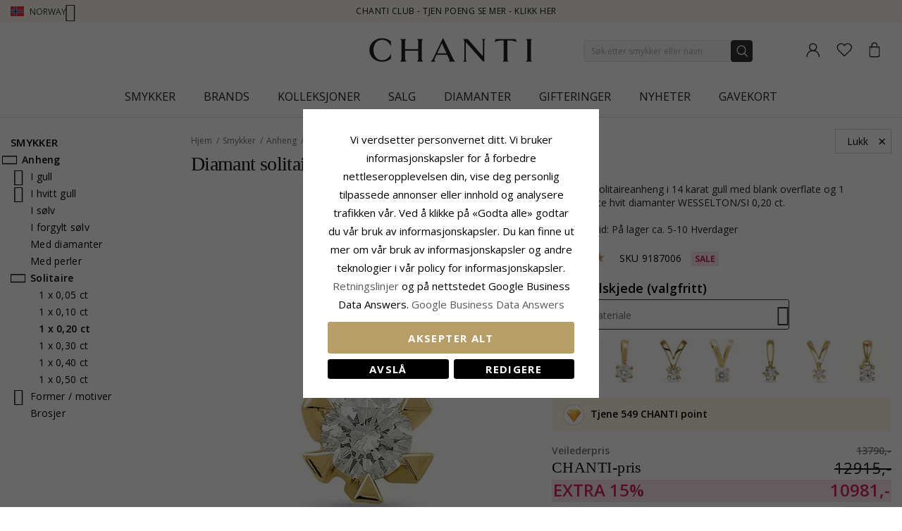

--- FILE ---
content_type: text/html; charset=UTF-8
request_url: https://www.chanti.no/0_20_ct_solitaire_anheng_i_14_karat_gull___-9187006
body_size: 68942
content:
<!doctype html>
<html class="use-header8" lang="nb" prefix="og: https://ogp.me/ns#">
    <head prefix="og: http://ogp.me/ns# fb: http://ogp.me/ns/fb# product: http://ogp.me/ns/product#">
            <meta property="og:title" content="diamant solitaireanheng i 14 karat gull 0,20 ct" />
    <meta property="og:type" content="solitaire anheng i 14 karat gull med blank overflate og 1 briljantslipte diamanter WESSELTON/SI 0,20 ct." />
    <meta property="og:url" content="https://www.chanti.no/0_20_ct_solitaire_anheng_i_14_karat_gull___-9187006" />
        <meta property="og:image" content="https://www.chanti.no/media/catalog/product/cache/11f4b0821d2e100e525a2c6159978efd/9/1/9187006-0.webp" />
            
        <meta charset="utf-8"/>
<meta name="description" content="solitaire anheng i 14 karat gull med blank overflate og 1 briljantslipte diamanter WESSELTON/SI 0,20 ct."/>
<meta name="robots" content="INDEX,FOLLOW"/>
<meta name="title" content="diamant solitaireanheng i 14 karat gull 0,20 ct"/>
<meta name="viewport" content="width=device-width, initial-scale=1, maximum-scale=1.0, user-scalable=no"/>
<title>diamant solitaireanheng i 14 karat gull 0,20 ct</title>
<link  rel="stylesheet" type="text/css"  media="all" href="https://www.chanti.no/static/version1765428503/_cache/merged/c3f7ce70b66cb70d05f38f179d811f70.min.css" />
<link  rel="stylesheet" type="text/css"  media="all" href="https://www.chanti.no/static/version1765428503/frontend/InterLogic/ChantiNO/nb_NO/MGS_Brand/css/mgs_brand.min.css" />
<link  rel="stylesheet" type="text/css"  media="screen and (min-width: 768px)" href="https://www.chanti.no/static/version1765428503/_cache/merged/6139d11c2044a756ad568cbab194e997.min.css" />







<link  rel="canonical" href="https://www.chanti.no/0_20_ct_solitaire_anheng_i_14_karat_gull___-9187006" />
<link  rel="icon" type="image/x-icon" href="https://www.chanti.no/media/favicon/stores/3/logo-cb_1.png" />
<link  rel="shortcut icon" type="image/x-icon" href="https://www.chanti.no/media/favicon/stores/3/logo-cb_1.png" />
<meta name="facebook-domain-verification" content="fh0j76piaec0ebkqsjnwl3p3i59q71" />
        


    
    <link rel="stylesheet" href="https://storage.googleapis.com/gowish-button-prod/css/gowish-iframe.css">

<!-- Google Tag Manager -->
    
                    
        <!-- End Google Tag Manager -->
<style>
	</style>

<meta property="og:type" content="product" />
<meta property="og:title" content="diamant&#x20;solitaireanheng&#x20;i&#x20;14&#x20;karat&#x20;gull&#x20;0,20&#x20;ct" />
<meta property="og:image" content="https://www.chanti.no/media/catalog/product/cache/082911d20b94aa7b3a933fe6c0d38dc2/9/1/9187006-0.webp" />
<meta property="og:description" content="" />
<meta property="og:url" content="https://www.chanti.no/0_20_ct_solitaire_anheng_i_14_karat_gull___-9187006" />
    <meta property="product:price:amount" content="10981"/>
    <meta property="product:price:currency" content="NOK"/>
				<link  rel="stylesheet" type="text/css"  media="all" href="https://www.chanti.no/media/mgs/css/3/custom_config.css" /> 
				                    
                            
                                       
        </head>
    <body data-container="body" data-mage-init='{"loaderAjax": {}, "loader": { "icon": "https://www.chanti.no/static/version1765428503/frontend/InterLogic/ChantiNO/nb_NO/images/loader-2.gif"}}' class="catalog-product-view product-0_20_ct_solitaire_anheng_i_14_karat_gull___-9187006 page-layout-2columns-left wide">
		    
        			

    <!-- Google Tag Manager (noscript) -->
            <noscript><iframe src="https://www.googletagmanager.com/ns.html?id=GTM-PPXW4M"
                          height="0" width="0" style="display:none;visibility:hidden"></iframe></noscript>
        <!-- End Google Tag Manager (noscript) -->
    
    


    <noscript>
        <div class="message global noscript">
            <div class="content">
                <p>
                    <strong>JavaScript kan være deaktivert i din nettleseren.</strong>
                    <span>For the best experience on our site, be sure to turn on Javascript in your browser.</span>
                </p>
            </div>
        </div>
    </noscript>



<main><div class="page-wrapper  lazy-loading-img" data-ratioimage="ratio-1"><div id="placeholder-header"></div><header class="header header8">    <div class="top-header-content">
        <div class="container">
            <div class="row">
                <div class="item-left">
                    		<div class="language">
					                				<span class="switcher-language" data-toggle="dropdown">
                                        <img class="lang-action" alt="no" src="https://www.chanti.no/static/version1765428503/frontend/InterLogic/ChantiNO/nb_NO/images/flags/no.webp" />
                    <span class="language-label lang-action">
                        <span>Norway</span>
                        <i class="pe-7s-angle-down" aria-hidden="true"></i>
                    </span>
                    				</span>
							<ul class="dropdown-menu">
                                                                                            <li class="view-da switcher-option">
                        <a href="https://www.chanti.dk/" >
                            <img alt="da" src="https://www.chanti.no/static/version1765428503/frontend/InterLogic/ChantiNO/nb_NO/images/flags/da.webp" />
                            <span class="select-language-label">
                                                                    Danmark                                                            </span>
                                                    </a>
                    </li>
                                                                                <li class="view-se switcher-option">
                        <a href="https://www.chanti.se/" >
                            <img alt="se" src="https://www.chanti.no/static/version1765428503/frontend/InterLogic/ChantiNO/nb_NO/images/flags/se.webp" />
                            <span class="select-language-label">
                                                                    Sweden                                                            </span>
                                                    </a>
                    </li>
                                                                                <li class="view-de switcher-option">
                        <a href="https://www.chanti.de/" >
                            <img alt="de" src="https://www.chanti.no/static/version1765428503/frontend/InterLogic/ChantiNO/nb_NO/images/flags/de.webp" />
                            <span class="select-language-label double-country-label">
                                                                    de                                                            </span>
                                                                                            <img alt="at" src="https://www.chanti.no/static/version1765428503/frontend/InterLogic/ChantiNO/nb_NO/images/flags/at.webp" />
                                <span class="select-language-label second">at</span>
                                                    </a>
                    </li>
                                                                                <li class="view-nl switcher-option">
                        <a href="https://www.chanti.nl/" >
                            <img alt="nl" src="https://www.chanti.no/static/version1765428503/frontend/InterLogic/ChantiNO/nb_NO/images/flags/nl.webp" />
                            <span class="select-language-label double-country-label">
                                                                    nl                                                            </span>
                                                                                            <img alt="be" src="https://www.chanti.no/static/version1765428503/frontend/InterLogic/ChantiNO/nb_NO/images/flags/be.webp" />
                                <span class="select-language-label second">be</span>
                                                    </a>
                    </li>
                                                                                <li class="view-fi switcher-option">
                        <a href="https://www.chanti.fi/" >
                            <img alt="fi" src="https://www.chanti.no/static/version1765428503/frontend/InterLogic/ChantiNO/nb_NO/images/flags/fi.webp" />
                            <span class="select-language-label">
                                                                    Finland                                                            </span>
                                                    </a>
                    </li>
                            		</ul>
	</div>
                </div>
                <div class="top-header">
                        <div class="top-middle-header">
                                                            <a href="/i-chanti-club" class="block-text">
                                    CHANTI Club - Tjen poeng se mer - Klikk her                                </a>
                                                    </div>
                </div>
            </div>
        </div>
    </div>
    <div class="middle-header-content">
        <div class="container">
            <div class="row">
                <div class="col-xs-3 header-link visible-xs visible-sm left">
                    <div class="table-icon-menu">
                        <div class="top-menu-wrapper">
                            <button class="top-menu" aria-label="Menu">
                                <span class="menu-label"></span>
                            </button>
                        </div>
                                                    <div class="header-wl" data-bind="scope: 'wishlist'">
                                <a id="wishlist-link-m" href="https://www.chanti.no/wishlist/" aria-label="Favorites">
                                        <span class="favorite-item">
                                            <!-- ko if: wishlist().counter -->
                                                <span class="counter qty empty" data-bind="css: { empty: !!wishlist().counter == false }"><span class="counter-number"><!-- ko text: wishlist().counter --><!-- /ko --></span></span>
                                            <!-- /ko -->
                                            <span class="text">Ønskeliste</span>
                                        </span>
                                </a>
                            </div>
                                            </div>
                </div>
                <div class="col-md-offset-4 col-md-4 col-xs-6 logo-header"><a class="logo" href="https://www.chanti.no/" aria-label="Logo" title="">
    <img src="https://www.chanti.no/media/logo/stores/3/c-logo.svg"
         alt=""
        width="232"        height="33"    />
</a>
</div>
                <div class="col-lg-offset-1 col-md-offset-1 col-xs-3 col-md-3 header-link right">
                    <div class="table-icon-menu hide-titles">
                        <div class="dropdown dropdown-toplinks">
                            <a class="my-account" id="my-account-link" href="https://www.chanti.no/customer/account/login/" aria-label="Account">
                                <span class="account-item">
                                    <span class="text">Konto</span>
                                </span>
                            </a>
                        </div>
                                                    <div class="header-wl  hidden-xs hidden-sm" data-bind="scope: 'wishlist'">
                                <a id="wishlist-link" href="https://www.chanti.no/wishlist/" aria-label="Favorites">
                                    <span class="favorite-item">
                                        <!-- ko if: wishlist().counter -->
                                        <span class="counter qty empty" data-bind="css: { empty: !!wishlist().counter == false }"><span class="counter-number"><!-- ko text: wishlist().counter --><!-- /ko --></span></span>
                                        <!-- /ko -->
                                        <span class="text">Ønskeliste</span>
                                    </span>
                                </a>
                            </div>
                            
                                                
<div data-block="minicart" class="minicart-wrapper">
    <a class="action showcart" href="https://www.chanti.no/checkout/cart/"
       data-bind="scope: 'minicart_content'">
        <span class="minicart-item">
            <span class="counter qty empty" data-bind="css: { empty: (getCartParam('summary_count') < 0) }, blockLoader: isLoading"><span class="counter-number"><!-- ko text: getCartParam('summary_count') --><!-- /ko --></span></span>
            <span class="text">Handlekurv</span>
        </span>
    </a>
        
    
</div>


                    </div>
                </div>
                <div class="col-xs-12 col-sm-12 xs-search">




<div class="search-form ">
	<div class="form-search">
		<form class="form minisearch" id="search_mini_form" action="https://www.chanti.no/catalogsearch/result/" method="get">
			<input id="search"
			   type="text"
			   name="q"
			   value=""
			   class="input-text form-control"
			   maxlength="30"
               placeholder="Søk etter smykker eller navn"
			   role="combobox"
                   aria-controls="mgs-instant-autocomplete-wrapper"
                   aria-autocomplete="both"
                   aria-expanded="true"
                   aria-label="Search"
                   aria-haspopup="false"
                   aria-activedescendant=""
                   autocomplete="off"/>

			<input type="hidden" id="sa" name="sa" value="0"/>
			<button type="submit" title="Søk" class="button">
			</button>	   
			<div id="search_autocomplete" class="search-autocomplete" style="display: none;"></div>
					</form>
	</div>
	<div class="actions-search">
        <div class="action-search-block">
		    <button class="action-search" aria-label="Search" onclick="showHideFormSearch()"><span class="action-search-icon"></span></button>
        </div>
	</div>
</div>




</div>
            </div>
        </div>
        <div class="megamenu-content">
            <div class="container">
                <div class="parent__megameu">
                    <div class="tab-content mgt-menu"><div id="main-Menucontent" class="tab-pane active">

					<nav class="navigation" role="navigation">
		<ul id="container">
																		<li class="  category-menu level0 ignore-hover" data-c-id="3">
							<a href="https://www.chanti.no/p-smykker" class="level-top header-category-item-box"><span data-hover="Smykker" class="c-label">Smykker</span></a><span class="toggle-menu pe-7s-angle-right">
                </span><div class="wm-container row"><div class="wm-content"><ul class="dropdown-menu" ><li class="level1 dropdown-panel content-height-15" data-c-id="4">
<a href="https://www.chanti.no/p-oeredobber">
<span class="c-label">Øredobber</span>
<span class="icon-next pe-7s-angle-right"></span>
</a>
<span class="toggle-menu pe-7s-angle-right">
                    </span>
<div class="sub-col"><ul id="mmc-4-1"
 class="dropdown-menu"
>
<li class="level2 dropdown-panel content-height-2" data-c-id="149">
<a href="https://www.chanti.no/p-oeredobber-i_gull">
<span class="c-label">I gull</span>
<span class="icon-next pe-7s-angle-right"></span>
</a>
<span class="toggle-menu pe-7s-angle-right">
                    </span>
<div class="sub-col"><ul id="mmc-149-1"
 class="dropdown-menu"
>
<li class="level3 dropdown-panel" data-c-id="161">
<a href="https://www.chanti.no/p-oeredobber-i_gull-9_karat">
<span class="c-label">9 karat</span>
</a>
</li><li class="level3 dropdown-panel" data-c-id="150">
<a href="https://www.chanti.no/p-oeredobber-i_gull-14_karat">
<span class="c-label">14 karat</span>
</a>
</li>
</ul></div>
</li><li class="level2 dropdown-panel content-height-2" data-c-id="63">
<a href="https://www.chanti.no/p-oeredobber-i_hvitt_gull">
<span class="c-label">I hvitt gull</span>
<span class="icon-next pe-7s-angle-right"></span>
</a>
<span class="toggle-menu pe-7s-angle-right">
                    </span>
<div class="sub-col"><ul id="mmc-63-1"
 class="dropdown-menu"
>
<li class="level3 dropdown-panel" data-c-id="64">
<a href="https://www.chanti.no/p-oeredobber-i_hvitt_gull-9_karat">
<span class="c-label">9 karat</span>
</a>
</li><li class="level3 dropdown-panel" data-c-id="219">
<a href="https://www.chanti.no/p-oeredobber-i_hvitt_gull-14_karat">
<span class="c-label">14 karat</span>
</a>
</li>
</ul></div>
</li><li class="level2 dropdown-panel" data-c-id="6">
<a href="https://www.chanti.no/p-oeredobber-i_soelv">
<span class="c-label">I sølv</span>
</a>
</li><li class="level2 dropdown-panel" data-c-id="8">
<a href="https://www.chanti.no/p-oeredobber-i_forgylt_soelv">
<span class="c-label">I forgylt sølv</span>
</a>
</li><li class="level2 dropdown-panel" data-c-id="65">
<a href="https://www.chanti.no/p-oeredobber-med_diamanter">
<span class="c-label">Med diamanter</span>
</a>
</li><li class="level2 dropdown-panel" data-c-id="313">
<a href="https://www.chanti.no/p-oeredobber-med_perler">
<span class="c-label">Med perler</span>
</a>
</li><li class="level2 dropdown-panel content-height-9" data-c-id="162">
<a href="https://www.chanti.no/p-oeredobber-solitaire">
<span class="c-label">Solitaire</span>
<span class="icon-next pe-7s-angle-right"></span>
</a>
<span class="toggle-menu pe-7s-angle-right">
                    </span>
<div class="sub-col"><ul id="mmc-162-1"
 class="dropdown-menu"
>
<li class="level3 dropdown-panel" data-c-id="880">
<a href="https://www.chanti.no/p-oeredobber-solitaire-2_x_0_03_ct">
<span class="c-label">2 x 0,03 ct</span>
</a>
</li><li class="level3 dropdown-panel" data-c-id="881">
<a href="https://www.chanti.no/p-oeredobber-solitaire-2_x_0_04_ct">
<span class="c-label">2 x 0,04 ct</span>
</a>
</li><li class="level3 dropdown-panel" data-c-id="399">
<a href="https://www.chanti.no/p-oeredobber-solitaire-2_x_0_05_ct">
<span class="c-label">2 x 0,05 ct</span>
</a>
</li><li class="level3 dropdown-panel" data-c-id="882">
<a href="https://www.chanti.no/p-oeredobber-solitaire-2_x_0_06_ct_0_07_ct">
<span class="c-label">2 x 0,06 - 0,07 ct</span>
</a>
</li><li class="level3 dropdown-panel" data-c-id="883">
<a href="https://www.chanti.no/p-oeredobber-solitaire-2_x_0_08_ct_0_09_ct">
<span class="c-label">2 x 0,08 - 0,09 ct</span>
</a>
</li><li class="level3 dropdown-panel" data-c-id="397">
<a href="https://www.chanti.no/p-oeredobber-solitaire-2_x_0_10_ct">
<span class="c-label">2 x 0,10 ct</span>
</a>
</li><li class="level3 dropdown-panel" data-c-id="264">
<a href="https://www.chanti.no/p-oeredobber-solitaire-2_x_0_20_ct">
<span class="c-label">2 x 0,20 ct</span>
</a>
</li><li class="level3 dropdown-panel" data-c-id="395">
<a href="https://www.chanti.no/p-oeredobber-solitaire-2_x_0_30_ct">
<span class="c-label">2 x 0,30 ct</span>
</a>
</li><li class="level3 dropdown-panel" data-c-id="553">
<a href="https://www.chanti.no/p-oeredobber-solitaire-2_x_0_40_ct">
<span class="c-label">2 x 0,40 ct</span>
</a>
</li>
</ul></div>
</li><li class="level2 dropdown-panel" data-c-id="496">
<a href="https://www.chanti.no/p-oeredobber-oereklipps_">
<span class="c-label">Øreklipps</span>
</a>
</li><li class="level2 dropdown-panel" data-c-id="326">
<a href="https://www.chanti.no/p-oeredobber-ear_lines">
<span class="c-label">Ear lines</span>
</a>
</li><li class="level2 dropdown-panel" data-c-id="864">
<a href="https://www.chanti.no/henge_oredobber">
<span class="c-label">Henge øredobber</span>
</a>
</li><li class="level2 dropdown-panel" data-c-id="865">
<a href="https://www.chanti.no/kjedeoreringer">
<span class="c-label">Kjedeøredobber</span>
</a>
</li><li class="level2 dropdown-panel" data-c-id="866">
<a href="https://www.chanti.no/orestikker">
<span class="c-label">Ørestikker</span>
</a>
</li><li class="level2 dropdown-panel" data-c-id="867">
<a href="https://www.chanti.no/orekroker">
<span class="c-label">Ørekroker</span>
</a>
</li><li class="level2 dropdown-panel" data-c-id="816">
<a href="https://www.chanti.no/p-oeredobber-earcuffs">
<span class="c-label">Earcuffs</span>
</a>
</li><li class="level2 dropdown-panel content-height-6" data-c-id="138">
<a href="https://www.chanti.no/p-oeredobber-former___motiver">
<span class="c-label">Former / motiver</span>
<span class="icon-next pe-7s-angle-right"></span>
</a>
<span class="toggle-menu pe-7s-angle-right">
                    </span>
<div class="sub-col"><ul id="mmc-138-1"
 class="dropdown-menu"
>
<li class="level3 dropdown-panel" data-c-id="139">
<a href="https://www.chanti.no/p-oeredobber-former___motiver-liten">
<span class="c-label">Liten</span>
</a>
</li><li class="level3 dropdown-panel content-height-10" data-c-id="173">
<a href="https://www.chanti.no/p-oeredobber-former___motiver-dyr">
<span class="c-label">Dyr</span>
<span class="icon-next pe-7s-angle-right"></span>
</a>
<span class="toggle-menu pe-7s-angle-right">
                    </span>
<div class="sub-col"><ul id="mmc-173-1"
 class="dropdown-menu"
>
<li class="level4 dropdown-panel" data-c-id="621">
<a href="https://www.chanti.no/p-oeredobber-former___motiver-dyr-bamse">
<span class="c-label">Bamse</span>
</a>
</li><li class="level4 dropdown-panel" data-c-id="295">
<a href="https://www.chanti.no/p-oeredobber-former___motiver-dyr-delfin">
<span class="c-label">Delfin</span>
</a>
</li><li class="level4 dropdown-panel" data-c-id="489">
<a href="https://www.chanti.no/p-oeredobber-former___motiver-dyr-elefant">
<span class="c-label">Elefant</span>
</a>
</li><li class="level4 dropdown-panel" data-c-id="299">
<a href="https://www.chanti.no/p-oeredobber-former___motiver-dyr-hest">
<span class="c-label">Hest</span>
</a>
</li><li class="level4 dropdown-panel" data-c-id="490">
<a href="https://www.chanti.no/p-oeredobber-former___motiver-dyr-katt">
<span class="c-label">Katt</span>
</a>
</li><li class="level4 dropdown-panel" data-c-id="311">
<a href="https://www.chanti.no/p-oeredobber-former___motiver-dyr-fugl">
<span class="c-label">Fugl</span>
</a>
</li><li class="level4 dropdown-panel" data-c-id="838">
<a href="https://www.chanti.no/p-oeredobber-former___motiver-dyr-papegoeye">
<span class="c-label">Papegøye</span>
</a>
</li><li class="level4 dropdown-panel" data-c-id="411">
<a href="https://www.chanti.no/p-oeredobber-former___motiver-dyr-sommerfugl">
<span class="c-label">Sommerfugl</span>
</a>
</li><li class="level4 dropdown-panel" data-c-id="309">
<a href="https://www.chanti.no/p-oeredobber-former___motiver-dyr-marihoene">
<span class="c-label">Marihøne</span>
</a>
</li><li class="level4 dropdown-panel" data-c-id="606">
<a href="https://www.chanti.no/p-oeredobber-former___motiver-dyr-ugle">
<span class="c-label">Ugle</span>
</a>
</li>
</ul></div>
</li><li class="level3 dropdown-panel" data-c-id="661">
<a href="https://www.chanti.no/p-oeredobber-former___motiver-store">
<span class="c-label">Store</span>
</a>
</li><li class="level3 dropdown-panel" data-c-id="821">
<a href="https://www.chanti.no/p-oeredobber-former___motiver-cup_cake">
<span class="c-label">Cup cake</span>
</a>
</li><li class="level3 dropdown-panel content-height-3" data-c-id="478">
<a href="https://www.chanti.no/p-oeredobber-former___motiver-frukt">
<span class="c-label">Frukt</span>
<span class="icon-next pe-7s-angle-right"></span>
</a>
<span class="toggle-menu pe-7s-angle-right">
                    </span>
<div class="sub-col"><ul id="mmc-478-1"
 class="dropdown-menu"
>
<li class="level4 dropdown-panel" data-c-id="720">
<a href="https://www.chanti.no/p-oeredobber-former___motiver-frukt-eple">
<span class="c-label">Eple</span>
</a>
</li><li class="level4 dropdown-panel" data-c-id="817">
<a href="https://www.chanti.no/p-oeredobber-former___motiver-frukt-kirsebaer">
<span class="c-label">Kirsebær</span>
</a>
</li><li class="level4 dropdown-panel" data-c-id="812">
<a href="https://www.chanti.no/p-oeredobber-former___motiver-frukt-jordbaer">
<span class="c-label">Jordbær</span>
</a>
</li>
</ul></div>
</li><li class="level3 dropdown-panel" data-c-id="599">
<a href="https://www.chanti.no/p-oeredobber-former___motiver-butterflies_oeredobber">
<span class="c-label">Butterflies øredobber</span>
</a>
</li>
</ul></div>
</li>
</ul></div>
</li><li class="level1 dropdown-panel content-height-15" data-c-id="35">
<a href="https://www.chanti.no/p-ringer">
<span class="c-label">Ringer</span>
<span class="icon-next pe-7s-angle-right"></span>
</a>
<span class="toggle-menu pe-7s-angle-right">
                    </span>
<div class="sub-col"><ul id="mmc-35-1"
 class="dropdown-menu"
>
<li class="level2 dropdown-panel content-height-2" data-c-id="93">
<a href="https://www.chanti.no/p-ringer-i_gull">
<span class="c-label">I gull</span>
<span class="icon-next pe-7s-angle-right"></span>
</a>
<span class="toggle-menu pe-7s-angle-right">
                    </span>
<div class="sub-col"><ul id="mmc-93-1"
 class="dropdown-menu"
>
<li class="level3 dropdown-panel" data-c-id="143">
<a href="https://www.chanti.no/p-ringer-i_gull-9_karat">
<span class="c-label">9 karat</span>
</a>
</li><li class="level3 dropdown-panel" data-c-id="95">
<a href="https://www.chanti.no/p-ringer-i_gull-14_karat">
<span class="c-label">14 karat</span>
</a>
</li>
</ul></div>
</li><li class="level2 dropdown-panel content-height-2" data-c-id="50">
<a href="https://www.chanti.no/p-ringer-i_hvitt_gull">
<span class="c-label">I hvitt gull</span>
<span class="icon-next pe-7s-angle-right"></span>
</a>
<span class="toggle-menu pe-7s-angle-right">
                    </span>
<div class="sub-col"><ul id="mmc-50-1"
 class="dropdown-menu"
>
<li class="level3 dropdown-panel" data-c-id="454">
<a href="https://www.chanti.no/p-ringer-i_hvitt_gull-9_karat">
<span class="c-label">9 karat</span>
</a>
</li><li class="level3 dropdown-panel" data-c-id="51">
<a href="https://www.chanti.no/p-ringer-i_hvitt_gull-14_karat">
<span class="c-label">14 karat</span>
</a>
</li>
</ul></div>
</li><li class="level2 dropdown-panel" data-c-id="36">
<a href="https://www.chanti.no/p-ringer-i_soelv">
<span class="c-label">I sølv</span>
</a>
</li><li class="level2 dropdown-panel" data-c-id="649">
<a href="https://www.chanti.no/p-ringer-i_forgylt_soelv">
<span class="c-label">I forgylt sølv</span>
</a>
</li><li class="level2 dropdown-panel" data-c-id="52">
<a href="https://www.chanti.no/p-ringer-med_diamanter">
<span class="c-label">Med diamanter</span>
</a>
</li><li class="level2 dropdown-panel" data-c-id="529">
<a href="https://www.chanti.no/p-ringer-med_perler">
<span class="c-label">Med perler</span>
</a>
</li><li class="level2 dropdown-panel content-height-5" data-c-id="364">
<a href="https://www.chanti.no/p-ringer-solitaireringer">
<span class="c-label">Solitaireringer</span>
<span class="icon-next pe-7s-angle-right"></span>
</a>
<span class="toggle-menu pe-7s-angle-right">
                    </span>
<div class="sub-col"><ul id="mmc-364-1"
 class="dropdown-menu"
>
<li class="level3 dropdown-panel" data-c-id="374">
<a href="https://www.chanti.no/p-ringer-solitaireringer-1_x_0_05_ct">
<span class="c-label">1 x 0,05 ct</span>
</a>
</li><li class="level3 dropdown-panel" data-c-id="379">
<a href="https://www.chanti.no/p-ringer-solitaireringer-1_x_0_10_ct">
<span class="c-label">1 x 0,10 ct</span>
</a>
</li><li class="level3 dropdown-panel" data-c-id="378">
<a href="https://www.chanti.no/p-ringer-solitaireringer-1_x_0_20_ct">
<span class="c-label">1 x 0,20 ct</span>
</a>
</li><li class="level3 dropdown-panel" data-c-id="375">
<a href="https://www.chanti.no/p-ringer-solitaireringer-1_x_0_30_ct">
<span class="c-label">1 x 0,30 ct</span>
</a>
</li><li class="level3 dropdown-panel" data-c-id="381">
<a href="https://www.chanti.no/p-ringer-solitaireringer-1_x_0_40_ct">
<span class="c-label">1 x 0,40 ct</span>
</a>
</li>
</ul></div>
</li><li class="level2 dropdown-panel content-height-12" data-c-id="240">
<a href="https://www.chanti.no/p-ringer-allianseringer">
<span class="c-label">Allianseringer</span>
<span class="icon-next pe-7s-angle-right"></span>
</a>
<span class="toggle-menu pe-7s-angle-right">
                    </span>
<div class="sub-col"><ul id="mmc-240-1"
 class="dropdown-menu"
>
<li class="level3 dropdown-panel" data-c-id="455">
<a href="https://www.chanti.no/p-ringer-allianseringer-med_zirkon">
<span class="c-label">Med zirkon</span>
</a>
</li><li class="level3 dropdown-panel" data-c-id="446">
<a href="https://www.chanti.no/p-ringer-allianseringer-med_safir">
<span class="c-label">Med safir</span>
</a>
</li><li class="level3 dropdown-panel" data-c-id="448">
<a href="https://www.chanti.no/p-ringer-allianseringer-med_rubin">
<span class="c-label">Med rubin</span>
</a>
</li><li class="level3 dropdown-panel" data-c-id="449">
<a href="https://www.chanti.no/p-ringer-allianseringer-med_smaragd">
<span class="c-label">Med smaragd</span>
</a>
</li><li class="level3 dropdown-panel" data-c-id="647">
<a href="https://www.chanti.no/p-ringer-allianseringer-1_x_0_05_ct">
<span class="c-label">1 x 0,05 ct</span>
</a>
</li><li class="level3 dropdown-panel" data-c-id="404">
<a href="https://www.chanti.no/p-ringer-allianseringer-3_x_0_05_ct">
<span class="c-label">3 x 0,05 ct</span>
</a>
</li><li class="level3 dropdown-panel" data-c-id="290">
<a href="https://www.chanti.no/p-ringer-allianseringer-5_x_0_05_ct">
<span class="c-label">5 x 0,05 ct</span>
</a>
</li><li class="level3 dropdown-panel" data-c-id="538">
<a href="https://www.chanti.no/p-ringer-allianseringer-1_x_0_10_ct">
<span class="c-label">1 x 0,10 ct</span>
</a>
</li><li class="level3 dropdown-panel" data-c-id="439">
<a href="https://www.chanti.no/p-ringer-allianseringer-3_x_0_10_ct">
<span class="c-label">3 x 0,10 ct</span>
</a>
</li><li class="level3 dropdown-panel" data-c-id="440">
<a href="https://www.chanti.no/p-ringer-allianseringer-5_x_0_10_ct">
<span class="c-label">5 x 0,10 ct</span>
</a>
</li><li class="level3 dropdown-panel" data-c-id="595">
<a href="https://www.chanti.no/p-ringer-allianseringer-5_x_0_15_ct">
<span class="c-label">5 x 0,15 ct</span>
</a>
</li><li class="level3 dropdown-panel" data-c-id="909">
<a href="https://www.chanti.no/p-ringer-allianseringer-5-x-0-20-ct">
<span class="c-label">5 x 0,20 ct</span>
</a>
</li>
</ul></div>
</li><li class="level2 dropdown-panel" data-c-id="877">
<a href="https://www.chanti.no/panzer-ringer">
<span class="c-label">Panzer ringer</span>
</a>
</li><li class="level2 dropdown-panel" data-c-id="681">
<a href="https://www.chanti.no/p-ringer-tommelringer">
<span class="c-label">Tommelringer</span>
</a>
</li><li class="level2 dropdown-panel" data-c-id="81">
<a href="https://www.chanti.no/p-ringer-lillefingerringer">
<span class="c-label">Lillefingerringer</span>
</a>
</li><li class="level2 dropdown-panel" data-c-id="810">
<a href="https://www.chanti.no/p-ringer-delringer">
<span class="c-label">Delringer</span>
</a>
</li><li class="level2 dropdown-panel" data-c-id="487">
<a href="https://www.chanti.no/p-ringer-taaringer">
<span class="c-label">Tåringer</span>
</a>
</li><li class="level2 dropdown-panel content-height-1" data-c-id="260">
<a href="https://www.chanti.no/p-bytteserier">
<span class="c-label">Bytteserier</span>
<span class="icon-next pe-7s-angle-right"></span>
</a>
<span class="toggle-menu pe-7s-angle-right">
                    </span>
<div class="sub-col"><ul id="mmc-260-1"
 class="dropdown-menu"
>
<li class="level3 dropdown-panel content-height-5" data-c-id="372">
<a href="https://www.chanti.no/catalog/category/view/s/p-bytteserier-solitaire-ringer/id/372/">
<span class="c-label">Ringer</span>
<span class="icon-next pe-7s-angle-right"></span>
</a>
<span class="toggle-menu pe-7s-angle-right">
                    </span>
<div class="sub-col"><ul id="mmc-372-1"
 class="dropdown-menu"
>
<li class="level4 dropdown-panel" data-c-id="373">
<a href="https://www.chanti.no/catalog/category/view/s/p-bytteserier-solitaire-ringer-1_x_0_05_ct/id/373/">
<span class="c-label">1 x 0,05 ct</span>
</a>
</li><li class="level4 dropdown-panel" data-c-id="380">
<a href="https://www.chanti.no/catalog/category/view/s/p-bytteserier-solitaire-ringer-1_x_0_10_ct/id/380/">
<span class="c-label">1 x 0,10 ct</span>
</a>
</li><li class="level4 dropdown-panel" data-c-id="377">
<a href="https://www.chanti.no/catalog/category/view/s/p-bytteserier-solitaire-ringer-1_x_0_20_ct/id/377/">
<span class="c-label">1 x 0,20 ct</span>
</a>
</li><li class="level4 dropdown-panel" data-c-id="376">
<a href="https://www.chanti.no/catalog/category/view/s/p-bytteserier-solitaire-ringer-1_x_0_30_ct/id/376/">
<span class="c-label">1 x 0,30 ct</span>
</a>
</li><li class="level4 dropdown-panel" data-c-id="382">
<a href="https://www.chanti.no/catalog/category/view/s/p-bytteserier-solitaire-ringer-1_x_0_40_ct/id/382/">
<span class="c-label">1 x 0,40 ct</span>
</a>
</li>
</ul></div>
</li>
</ul></div>
</li><li class="level2 dropdown-panel content-height-6" data-c-id="101">
<a href="https://www.chanti.no/p-ringer-former___motiver">
<span class="c-label">Former / motiver</span>
<span class="icon-next pe-7s-angle-right"></span>
</a>
<span class="toggle-menu pe-7s-angle-right">
                    </span>
<div class="sub-col"><ul id="mmc-101-1"
 class="dropdown-menu"
>
<li class="level3 dropdown-panel" data-c-id="655">
<a href="https://www.chanti.no/p-ringer-former___motiver-delfin">
<span class="c-label">Delfin</span>
</a>
</li><li class="level3 dropdown-panel" data-c-id="115">
<a href="https://www.chanti.no/p-ringer-former___motiver-brede">
<span class="c-label">Brede</span>
</a>
</li><li class="level3 dropdown-panel" data-c-id="168">
<a href="https://www.chanti.no/p-ringer-former___motiver-smale">
<span class="c-label">Smale</span>
</a>
</li><li class="level3 dropdown-panel" data-c-id="561">
<a href="https://www.chanti.no/p-ringer-former___motiver-store">
<span class="c-label">Store</span>
</a>
</li><li class="level3 dropdown-panel" data-c-id="355">
<a href="https://www.chanti.no/p-ringer-former___motiver-tre-i-en-ring">
<span class="c-label">Tre-i-en-ring</span>
</a>
</li><li class="level3 dropdown-panel" data-c-id="830">
<a href="https://www.chanti.no/p-ringer-former___motiver-bismarck">
<span class="c-label">Bismarck</span>
</a>
</li>
</ul></div>
</li>
</ul></div>
</li><li class="level1 dropdown-panel content-height-10" data-c-id="28">
<a href="https://www.chanti.no/p-armbaand">
<span class="c-label">Armbånd</span>
<span class="icon-next pe-7s-angle-right"></span>
</a>
<span class="toggle-menu pe-7s-angle-right">
                    </span>
<div class="sub-col"><ul id="mmc-28-1"
 class="dropdown-menu"
>
<li class="level2 dropdown-panel content-height-12" data-c-id="416">
<a href="https://www.chanti.no/p-armbaand-kjedetyper">
<span class="c-label">Kjedetyper</span>
<span class="icon-next pe-7s-angle-right"></span>
</a>
<span class="toggle-menu pe-7s-angle-right">
                    </span>
<div class="sub-col"><ul id="mmc-416-1"
 class="dropdown-menu"
>
<li class="level3 dropdown-panel" data-c-id="418">
<a href="https://www.chanti.no/p-armbaand-kjedetyper-ankerarmbaand">
<span class="c-label">Ankerarmbånd</span>
</a>
</li><li class="level3 dropdown-panel" data-c-id="804">
<a href="https://www.chanti.no/p-armbaand-kjedetyper-figaroarmbaand">
<span class="c-label">Figaroarmbånd</span>
</a>
</li><li class="level3 dropdown-panel" data-c-id="426">
<a href="https://www.chanti.no/p-armbaand-kjedetyper-bismarckarmbaand">
<span class="c-label">Bismarckarmbånd</span>
</a>
</li><li class="level3 dropdown-panel" data-c-id="731">
<a href="https://www.chanti.no/p-armbaand-kjedetyper-kulearmbaand">
<span class="c-label">Kulearmbånd</span>
</a>
</li><li class="level3 dropdown-panel" data-c-id="568">
<a href="https://www.chanti.no/p-armbaand-kjedetyper-panserarmbaand">
<span class="c-label">Panserarmbånd</span>
</a>
</li><li class="level3 dropdown-panel" data-c-id="755">
<a href="https://www.chanti.no/p-armbaand-kjedetyper-mursteinarmbaand">
<span class="c-label">Mursteinarmbånd</span>
</a>
</li><li class="level3 dropdown-panel" data-c-id="754">
<a href="https://www.chanti.no/p-armbaand-kjedetyper-singaporearmbaand">
<span class="c-label">Singaporearmbånd</span>
</a>
</li><li class="level3 dropdown-panel" data-c-id="797">
<a href="https://www.chanti.no/p-armbaand-kjedetyper-kongearmbaand">
<span class="c-label">Kongearmbånd</span>
</a>
</li><li class="level3 dropdown-panel" data-c-id="757">
<a href="https://www.chanti.no/p-armbaand-kjedetyper-slangearmbaand">
<span class="c-label">Slangearmbånd</span>
</a>
</li><li class="level3 dropdown-panel" data-c-id="735">
<a href="https://www.chanti.no/p-armbaand-kjedetyper-veneziaarmbaand">
<span class="c-label">Veneziaarmbånd</span>
</a>
</li><li class="level3 dropdown-panel" data-c-id="730">
<a href="https://www.chanti.no/p-armbaand-kjedetyper-ertearmbaand">
<span class="c-label">Ertearmbånd</span>
</a>
</li><li class="level3 dropdown-panel" data-c-id="859">
<a href="https://www.chanti.no/tennisarmband">
<span class="c-label">Tennisarmbånd</span>
</a>
</li>
</ul></div>
</li><li class="level2 dropdown-panel content-height-2" data-c-id="480">
<a href="https://www.chanti.no/p-armbaand-i_gull">
<span class="c-label">I gull</span>
<span class="icon-next pe-7s-angle-right"></span>
</a>
<span class="toggle-menu pe-7s-angle-right">
                    </span>
<div class="sub-col"><ul id="mmc-480-1"
 class="dropdown-menu"
>
<li class="level3 dropdown-panel" data-c-id="893">
<a href="https://www.chanti.no/p-armbaand-9-karat-gull">
<span class="c-label">9 karat</span>
</a>
</li><li class="level3 dropdown-panel" data-c-id="894">
<a href="https://www.chanti.no/p-armbaand-14-karat-guld">
<span class="c-label">14 karat</span>
</a>
</li>
</ul></div>
</li><li class="level2 dropdown-panel" data-c-id="289">
<a href="https://www.chanti.no/p-armbaand-i_hvitt_gull">
<span class="c-label">I hvitt gull</span>
</a>
</li><li class="level2 dropdown-panel" data-c-id="29">
<a href="https://www.chanti.no/p-armbaand-i_soelv">
<span class="c-label">I sølv</span>
</a>
</li><li class="level2 dropdown-panel" data-c-id="341">
<a href="https://www.chanti.no/p-armbaand-i_forgylt_soelv">
<span class="c-label">I forgylt sølv</span>
</a>
</li><li class="level2 dropdown-panel" data-c-id="222">
<a href="https://www.chanti.no/p-armbaand-i_laer">
<span class="c-label">I lær</span>
</a>
</li><li class="level2 dropdown-panel" data-c-id="333">
<a href="https://www.chanti.no/p-armbaand-i_staal">
<span class="c-label">I stål</span>
</a>
</li><li class="level2 dropdown-panel" data-c-id="515">
<a href="https://www.chanti.no/p-armbaand-bangles_armringer">
<span class="c-label">Bangles/armringer</span>
</a>
</li><li class="level2 dropdown-panel" data-c-id="245">
<a href="https://www.chanti.no/p-armbaand-med_perler">
<span class="c-label">Med perler</span>
</a>
</li><li class="level2 dropdown-panel content-height-3" data-c-id="287">
<a href="https://www.chanti.no/p-armbaand-former___motiver">
<span class="c-label">Former / motiver</span>
<span class="icon-next pe-7s-angle-right"></span>
</a>
<span class="toggle-menu pe-7s-angle-right">
                    </span>
<div class="sub-col"><ul id="mmc-287-1"
 class="dropdown-menu"
>
<li class="level3 dropdown-panel" data-c-id="751">
<a href="https://www.chanti.no/p-armbaand-former___motiver-brede">
<span class="c-label">Brede</span>
</a>
</li><li class="level3 dropdown-panel" data-c-id="453">
<a href="https://www.chanti.no/p-armbaand-former___motiver-smale">
<span class="c-label">Smale</span>
</a>
</li><li class="level3 dropdown-panel" data-c-id="499">
<a href="https://www.chanti.no/p-armbaand-former___motiver-knyttede">
<span class="c-label">Knyttede</span>
</a>
</li>
</ul></div>
</li>
</ul></div>
</li><li class="level1 dropdown-panel content-height-9" data-c-id="12">
<a href="https://www.chanti.no/p-anheng">
<span class="c-label">Anheng</span>
<span class="icon-next pe-7s-angle-right"></span>
</a>
<span class="toggle-menu pe-7s-angle-right">
                    </span>
<div class="sub-col"><ul id="mmc-12-1"
 class="dropdown-menu"
>
<li class="level2 dropdown-panel content-height-2" data-c-id="32">
<a href="https://www.chanti.no/p-anheng-i_gull">
<span class="c-label">I gull</span>
<span class="icon-next pe-7s-angle-right"></span>
</a>
<span class="toggle-menu pe-7s-angle-right">
                    </span>
<div class="sub-col"><ul id="mmc-32-1"
 class="dropdown-menu"
>
<li class="level3 dropdown-panel" data-c-id="174">
<a href="https://www.chanti.no/p-anheng-i_gull-9_karat">
<span class="c-label">9 karat</span>
</a>
</li><li class="level3 dropdown-panel" data-c-id="33">
<a href="https://www.chanti.no/p-anheng-i_gull-14_karat">
<span class="c-label">14 karat</span>
</a>
</li>
</ul></div>
</li><li class="level2 dropdown-panel content-height-2" data-c-id="20">
<a href="https://www.chanti.no/p-anheng-i_hvitt_gull">
<span class="c-label">I hvitt gull</span>
<span class="icon-next pe-7s-angle-right"></span>
</a>
<span class="toggle-menu pe-7s-angle-right">
                    </span>
<div class="sub-col"><ul id="mmc-20-1"
 class="dropdown-menu"
>
<li class="level3 dropdown-panel" data-c-id="422">
<a href="https://www.chanti.no/p-anheng-i_hvitt_gull-9_karat">
<span class="c-label">9 karat</span>
</a>
</li><li class="level3 dropdown-panel" data-c-id="23">
<a href="https://www.chanti.no/p-anheng-i_hvitt_gull-14_karat">
<span class="c-label">14 karat</span>
</a>
</li>
</ul></div>
</li><li class="level2 dropdown-panel" data-c-id="43">
<a href="https://www.chanti.no/p-anheng-i_soelv">
<span class="c-label">I sølv</span>
</a>
</li><li class="level2 dropdown-panel" data-c-id="54">
<a href="https://www.chanti.no/p-anheng-i_forgylt_soelv">
<span class="c-label">I forgylt sølv</span>
</a>
</li><li class="level2 dropdown-panel" data-c-id="18">
<a href="https://www.chanti.no/p-anheng-med_diamanter">
<span class="c-label">Med diamanter</span>
</a>
</li><li class="level2 dropdown-panel" data-c-id="196">
<a href="https://www.chanti.no/p-anheng-med_perler">
<span class="c-label">Med perler</span>
</a>
</li><li class="level2 dropdown-panel content-height-6" data-c-id="358">
<a href="https://www.chanti.no/p-anheng-solitaire">
<span class="c-label">Solitaire</span>
<span class="icon-next pe-7s-angle-right"></span>
</a>
<span class="toggle-menu pe-7s-angle-right">
                    </span>
<div class="sub-col"><ul id="mmc-358-1"
 class="dropdown-menu"
>
<li class="level3 dropdown-panel" data-c-id="385">
<a href="https://www.chanti.no/p-anheng-solitaire-1_x_0_05_ct">
<span class="c-label">1 x 0,05 ct</span>
</a>
</li><li class="level3 dropdown-panel" data-c-id="388">
<a href="https://www.chanti.no/p-anheng-solitaire-1_x_0_10_ct">
<span class="c-label">1 x 0,10 ct</span>
</a>
</li><li class="level3 dropdown-panel" data-c-id="386">
<a href="https://www.chanti.no/p-anheng-solitaire-1_x_0_20_ct">
<span class="c-label">1 x 0,20 ct</span>
</a>
</li><li class="level3 dropdown-panel" data-c-id="393">
<a href="https://www.chanti.no/p-anheng-solitaire-1_x_0_30_ct">
<span class="c-label">1 x 0,30 ct</span>
</a>
</li><li class="level3 dropdown-panel" data-c-id="390">
<a href="https://www.chanti.no/p-anheng-solitaire-1_x_0_40_ct">
<span class="c-label">1 x 0,40 ct</span>
</a>
</li><li class="level3 dropdown-panel" data-c-id="550">
<a href="https://www.chanti.no/p-anheng-solitaire-1_x_0_50_ct">
<span class="c-label">1 x 0,50 ct</span>
</a>
</li>
</ul></div>
</li><li class="level2 dropdown-panel content-height-4" data-c-id="14">
<a href="https://www.chanti.no/p-anheng-former___motiver">
<span class="c-label">Former / motiver</span>
<span class="icon-next pe-7s-angle-right"></span>
</a>
<span class="toggle-menu pe-7s-angle-right">
                    </span>
<div class="sub-col"><ul id="mmc-14-1"
 class="dropdown-menu"
>
<li class="level3 dropdown-panel content-height-14" data-c-id="77">
<a href="https://www.chanti.no/p-anheng-former___motiver-dyr">
<span class="c-label">Dyr</span>
<span class="icon-next pe-7s-angle-right"></span>
</a>
<span class="toggle-menu pe-7s-angle-right">
                    </span>
<div class="sub-col"><ul id="mmc-77-1"
 class="dropdown-menu"
>
<li class="level4 dropdown-panel" data-c-id="775">
<a href="https://www.chanti.no/p-anheng-former___motiver-dyr-and">
<span class="c-label">And</span>
</a>
</li><li class="level4 dropdown-panel" data-c-id="107">
<a href="https://www.chanti.no/p-anheng-former___motiver-dyr-bamse">
<span class="c-label">Bamse</span>
</a>
</li><li class="level4 dropdown-panel" data-c-id="282">
<a href="https://www.chanti.no/p-anheng-former___motiver-dyr-delfin">
<span class="c-label">Delfin</span>
</a>
</li><li class="level4 dropdown-panel" data-c-id="306">
<a href="https://www.chanti.no/p-anheng-former___motiver-dyr-elefant">
<span class="c-label">Elefant</span>
</a>
</li><li class="level4 dropdown-panel" data-c-id="726">
<a href="https://www.chanti.no/p-anheng-former___motiver-dyr-frosk">
<span class="c-label">Frosk</span>
</a>
</li><li class="level4 dropdown-panel" data-c-id="400">
<a href="https://www.chanti.no/p-anheng-former___motiver-dyr-hest">
<span class="c-label">Hest</span>
</a>
</li><li class="level4 dropdown-panel" data-c-id="470">
<a href="https://www.chanti.no/p-anheng-former___motiver-dyr-hund">
<span class="c-label">Hund</span>
</a>
</li><li class="level4 dropdown-panel" data-c-id="624">
<a href="https://www.chanti.no/p-anheng-former___motiver-dyr-katt">
<span class="c-label">Katt</span>
</a>
</li><li class="level4 dropdown-panel" data-c-id="512">
<a href="https://www.chanti.no/p-anheng-former___motiver-dyr-kanin">
<span class="c-label">Kanin</span>
</a>
</li><li class="level4 dropdown-panel" data-c-id="495">
<a href="https://www.chanti.no/p-anheng-former___motiver-dyr-marihoene">
<span class="c-label">Marihøne</span>
</a>
</li><li class="level4 dropdown-panel" data-c-id="361">
<a href="https://www.chanti.no/p-anheng-former___motiver-dyr-skilpadde">
<span class="c-label">Skilpadde</span>
</a>
</li><li class="level4 dropdown-panel" data-c-id="354">
<a href="https://www.chanti.no/p-anheng-former___motiver-dyr-sommerfugl">
<span class="c-label">Sommerfugl</span>
</a>
</li><li class="level4 dropdown-panel" data-c-id="406">
<a href="https://www.chanti.no/p-anheng-former___motiver-dyr-fugl">
<span class="c-label">Fugl</span>
</a>
</li><li class="level4 dropdown-panel" data-c-id="516">
<a href="https://www.chanti.no/p-anheng-former___motiver-dyr-ugle">
<span class="c-label">Ugle</span>
</a>
</li>
</ul></div>
</li><li class="level3 dropdown-panel" data-c-id="248">
<a href="https://www.chanti.no/p-anheng-former___motiver-store">
<span class="c-label">Store</span>
</a>
</li><li class="level3 dropdown-panel" data-c-id="839">
<a href="https://www.chanti.no/p-anheng-former___motiver-cup_cake">
<span class="c-label">Cup cake</span>
</a>
</li><li class="level3 dropdown-panel" data-c-id="504">
<a href="https://www.chanti.no/p-anheng-former___motiver-frukt">
<span class="c-label">Frukt</span>
</a>
</li>
</ul></div>
</li><li class="level2 dropdown-panel" data-c-id="911">
<a href="https://www.chanti.no/p-anheng-brosjer">
<span class="c-label">Brosjer</span>
</a>
</li>
</ul></div>
</li><li class="level1 dropdown-panel content-height-17 bg" data-c-id="40">
<a href="https://www.chanti.no/p-halskjeder">
<span class="c-label">Halskjeder</span>
<span class="icon-next pe-7s-angle-right"></span>
</a>
<span class="toggle-menu pe-7s-angle-right">
                    </span>
<div class="sub-col"><ul id="mmc-40-1"
 class="dropdown-menu"
>
<li class="level2 dropdown-panel content-height-11" data-c-id="184">
<a href="https://www.chanti.no/p-halskjeder-kjedetyper">
<span class="c-label">Kjedetyper</span>
<span class="icon-next pe-7s-angle-right"></span>
</a>
<span class="toggle-menu pe-7s-angle-right">
                    </span>
<div class="sub-col"><ul id="mmc-184-1"
 class="dropdown-menu"
>
<li class="level3 dropdown-panel" data-c-id="185">
<a href="https://www.chanti.no/p-halskjeder-kjedetyper-ankerkjeder">
<span class="c-label">Ankerkjeder</span>
</a>
</li><li class="level3 dropdown-panel" data-c-id="232">
<a href="https://www.chanti.no/p-halskjeder-kjedetyper-slangekjeder">
<span class="c-label">Slangekjeder</span>
</a>
</li><li class="level3 dropdown-panel" data-c-id="188">
<a href="https://www.chanti.no/p-halskjeder-kjedetyper-veneziakjeder">
<span class="c-label">Veneziakjeder</span>
</a>
</li><li class="level3 dropdown-panel" data-c-id="710">
<a href="https://www.chanti.no/p-halskjeder-kjedetyper-kulekjeder">
<span class="c-label">Kulekjeder</span>
</a>
</li><li class="level3 dropdown-panel" data-c-id="437">
<a href="https://www.chanti.no/p-halskjeder-kjedetyper-figarokjeder">
<span class="c-label">Figarokjeder</span>
</a>
</li><li class="level3 dropdown-panel" data-c-id="823">
<a href="https://www.chanti.no/p-halskjeder-kjedetyper-singaporehalskjeder">
<span class="c-label">Singaporehalskjeder</span>
</a>
</li><li class="level3 dropdown-panel" data-c-id="436">
<a href="https://www.chanti.no/p-halskjeder-kjedetyper-kongekjede">
<span class="c-label">Kongekjede</span>
</a>
</li><li class="level3 dropdown-panel" data-c-id="346">
<a href="https://www.chanti.no/p-halskjeder-kjedetyper-panserkjeder">
<span class="c-label">Panzerkjeder</span>
</a>
</li><li class="level3 dropdown-panel" data-c-id="886">
<a href="https://www.chanti.no/cordel_kjeder">
<span class="c-label">Cordel kjeder</span>
</a>
</li><li class="level3 dropdown-panel" data-c-id="584">
<a href="https://www.chanti.no/p-halskjeder-kjedetyper-bismarck_halskjeder">
<span class="c-label">Bismarck halskjeder</span>
</a>
</li><li class="level3 dropdown-panel" data-c-id="885">
<a href="https://www.chanti.no/chokers">
<span class="c-label">Chokers</span>
</a>
</li>
</ul></div>
</li><li class="level2 dropdown-panel content-height-2" data-c-id="267">
<a href="https://www.chanti.no/p-halskjeder-i_gull">
<span class="c-label">I gull</span>
<span class="icon-next pe-7s-angle-right"></span>
</a>
<span class="toggle-menu pe-7s-angle-right">
                    </span>
<div class="sub-col"><ul id="mmc-267-1"
 class="dropdown-menu"
>
<li class="level3 dropdown-panel" data-c-id="896">
<a href="https://www.chanti.no/p-halskjeder-9-karat-gull">
<span class="c-label">9 karat</span>
</a>
</li><li class="level3 dropdown-panel" data-c-id="897">
<a href="https://www.chanti.no/p-halskjeder-14-karat-guld">
<span class="c-label">14 karat</span>
</a>
</li>
</ul></div>
</li><li class="level2 dropdown-panel" data-c-id="347">
<a href="https://www.chanti.no/p-halskjeder-i_hvitt_gull">
<span class="c-label">I hvitt gull</span>
</a>
</li><li class="level2 dropdown-panel" data-c-id="44">
<a href="https://www.chanti.no/p-halskjeder-i_soelv">
<span class="c-label">I sølv</span>
</a>
</li><li class="level2 dropdown-panel" data-c-id="59">
<a href="https://www.chanti.no/p-halskjeder-i_forgylt_soelv">
<span class="c-label">I forgylt sølv</span>
</a>
</li><li class="level2 dropdown-panel" data-c-id="187">
<a href="https://www.chanti.no/p-halskjeder-i_svart_soelv">
<span class="c-label">I svart sølv</span>
</a>
</li><li class="level2 dropdown-panel" data-c-id="339">
<a href="https://www.chanti.no/p-halskjeder-i_laer">
<span class="c-label">I lær</span>
</a>
</li><li class="level2 dropdown-panel" data-c-id="910">
<a href="https://www.chanti.no/p-halskjeder-i-staal">
<span class="c-label">I stål</span>
</a>
</li><li class="level2 dropdown-panel" data-c-id="244">
<a href="https://www.chanti.no/p-halskjeder-med_perler">
<span class="c-label">Med perler</span>
</a>
</li><li class="level2 dropdown-panel" data-c-id="251">
<a href="https://www.chanti.no/p-halskjeder-38_cm">
<span class="c-label">38 cm</span>
</a>
</li><li class="level2 dropdown-panel" data-c-id="225">
<a href="https://www.chanti.no/p-halskjeder-42_cm">
<span class="c-label">42 cm</span>
</a>
</li><li class="level2 dropdown-panel" data-c-id="226">
<a href="https://www.chanti.no/p-halskjeder-45_cm">
<span class="c-label">45 cm</span>
</a>
</li><li class="level2 dropdown-panel" data-c-id="204">
<a href="https://www.chanti.no/p-halskjeder-50_cm">
<span class="c-label">50 cm</span>
</a>
</li><li class="level2 dropdown-panel" data-c-id="435">
<a href="https://www.chanti.no/p-halskjeder-55_cm">
<span class="c-label">55 cm</span>
</a>
</li><li class="level2 dropdown-panel" data-c-id="186">
<a href="https://www.chanti.no/p-halskjeder-60_cm">
<span class="c-label">60 cm</span>
</a>
</li><li class="level2 dropdown-panel" data-c-id="189">
<a href="https://www.chanti.no/p-halskjeder-70_cm">
<span class="c-label">70 cm</span>
</a>
</li><li class="level2 dropdown-panel" data-c-id="525">
<a href="https://www.chanti.no/p-halskjeder-80_cm">
<span class="c-label">80 cm</span>
</a>
</li>
</ul></div>
</li><li class="level1 dropdown-panel content-height-7" data-c-id="85">
<a href="https://www.chanti.no/p-gifteringer_forlovelsesringer">
<span class="c-label">Gifteringer Forlovelsesringer</span>
<span class="icon-next pe-7s-angle-right"></span>
</a>
<span class="toggle-menu pe-7s-angle-right">
                    </span>
<div class="sub-col"><ul id="mmc-85-1"
 class="dropdown-menu"
>
<li class="level2 dropdown-panel" data-c-id="862">
<a href="https://www.chanti.no/forlovelsesringer">
<span class="c-label">Forlovelsesringer</span>
</a>
</li><li class="level2 dropdown-panel content-height-2" data-c-id="86">
<a href="https://www.chanti.no/p-gifteringer_forlovelsesringer-i_gull">
<span class="c-label">I gull</span>
<span class="icon-next pe-7s-angle-right"></span>
</a>
<span class="toggle-menu pe-7s-angle-right">
                    </span>
<div class="sub-col"><ul id="mmc-86-1"
 class="dropdown-menu"
>
<li class="level3 dropdown-panel" data-c-id="898">
<a href="https://www.chanti.no/p-gifteringer_forlovelsesringer-9-karat-gull">
<span class="c-label">9 karat</span>
</a>
</li><li class="level3 dropdown-panel" data-c-id="899">
<a href="https://www.chanti.no/p-gifteringer_forlovelsesringer-14-karat-gull">
<span class="c-label">14 karat</span>
</a>
</li>
</ul></div>
</li><li class="level2 dropdown-panel" data-c-id="106">
<a href="https://www.chanti.no/p-gifteringer_forlovelsesringer-i_hvitt_gull">
<span class="c-label">I hvitt gull</span>
</a>
</li><li class="level2 dropdown-panel" data-c-id="492">
<a href="https://www.chanti.no/p-gifteringer_forlovelsesringer-i_soelv">
<span class="c-label">I sølv</span>
</a>
</li><li class="level2 dropdown-panel" data-c-id="790">
<a href="https://www.chanti.no/p-gifteringer_forlovelsesringer-i_titan">
<span class="c-label">I titan</span>
</a>
</li><li class="level2 dropdown-panel" data-c-id="243">
<a href="https://www.chanti.no/p-gifteringer_forlovelsesringer-par_-2_ringer">
<span class="c-label">Par (2 ringer)</span>
</a>
</li><li class="level2 dropdown-panel" data-c-id="87">
<a href="https://www.chanti.no/p-gifteringer_forlovelsesringer-ringer_enkeltvis_-1_ring">
<span class="c-label">Ringer enkeltvis (1 ring)</span>
</a>
</li>
</ul></div>
</li><li class="level1 dropdown-panel content-height-9" data-c-id="88">
<a href="https://www.chanti.no/p-creoler">
<span class="c-label">Creoler</span>
<span class="icon-next pe-7s-angle-right"></span>
</a>
<span class="toggle-menu pe-7s-angle-right">
                    </span>
<div class="sub-col"><ul id="mmc-88-1"
 class="dropdown-menu"
>
<li class="level2 dropdown-panel" data-c-id="199">
<a href="https://www.chanti.no/p-creoler-gull">
<span class="c-label">Gull</span>
</a>
</li><li class="level2 dropdown-panel" data-c-id="253">
<a href="https://www.chanti.no/p-creoler-hvitt_gull">
<span class="c-label">Hvitt gull</span>
</a>
</li><li class="level2 dropdown-panel" data-c-id="90">
<a href="https://www.chanti.no/p-creoler-soelv">
<span class="c-label">Sølv</span>
</a>
</li><li class="level2 dropdown-panel" data-c-id="111">
<a href="https://www.chanti.no/p-creoler-forgylt">
<span class="c-label">Forgylt</span>
</a>
</li><li class="level2 dropdown-panel" data-c-id="92">
<a href="https://www.chanti.no/p-creoler-10_mm_-_12_mm">
<span class="c-label">10 mm - 12 mm</span>
</a>
</li><li class="level2 dropdown-panel" data-c-id="91">
<a href="https://www.chanti.no/p-creoler-15_mm_-_20_mm">
<span class="c-label">15 mm - 20 mm</span>
</a>
</li><li class="level2 dropdown-panel" data-c-id="252">
<a href="https://www.chanti.no/p-creoler-25_mm_-_35_mm">
<span class="c-label">25 mm - 35 mm</span>
</a>
</li><li class="level2 dropdown-panel" data-c-id="235">
<a href="https://www.chanti.no/p-creoler-40_mm_-_50_mm">
<span class="c-label">40 mm - 50 mm</span>
</a>
</li><li class="level2 dropdown-panel" data-c-id="535">
<a href="https://www.chanti.no/p-creoler-55_mm_-_60_mm">
<span class="c-label">55 mm - 60 mm</span>
</a>
</li>
</ul></div>
</li><li class="level1 dropdown-panel content-height-9" data-c-id="465">
<a href="https://www.chanti.no/p-navnekjeder">
<span class="c-label">Navnekjeder</span>
<span class="icon-next pe-7s-angle-right"></span>
</a>
<span class="toggle-menu pe-7s-angle-right">
                    </span>
<div class="sub-col"><ul id="mmc-465-1"
 class="dropdown-menu"
>
<li class="level2 dropdown-panel" data-c-id="758">
<a href="https://www.chanti.no/p-navnekjeder-i_gull">
<span class="c-label">I gull</span>
</a>
</li><li class="level2 dropdown-panel" data-c-id="466">
<a href="https://www.chanti.no/p-navnekjeder-i_soelv">
<span class="c-label">I sølv</span>
</a>
</li><li class="level2 dropdown-panel" data-c-id="507">
<a href="https://www.chanti.no/p-navnekjeder-i_forgylt_soelv">
<span class="c-label">I forgylt sølv</span>
</a>
</li><li class="level2 dropdown-panel" data-c-id="745">
<a href="https://www.chanti.no/p-navnekjeder-navneoeredobber">
<span class="c-label">Navneøredobber</span>
</a>
</li><li class="level2 dropdown-panel" data-c-id="729">
<a href="https://www.chanti.no/p-navnekjeder-navnearmbaand">
<span class="c-label">Navnearmbånd</span>
</a>
</li><li class="level2 dropdown-panel" data-c-id="642">
<a href="https://www.chanti.no/p-navnekjeder-hjerter">
<span class="c-label">Hjerter</span>
</a>
</li><li class="level2 dropdown-panel" data-c-id="728">
<a href="https://www.chanti.no/p-navnekjeder-foetter">
<span class="c-label">Føtter</span>
</a>
</li><li class="level2 dropdown-panel" data-c-id="467">
<a href="https://www.chanti.no/p-navnekjeder-dogtags">
<span class="c-label">Dogtags</span>
</a>
</li><li class="level2 dropdown-panel" data-c-id="468">
<a href="https://www.chanti.no/p-navnekjeder-dyr">
<span class="c-label">Dyr</span>
</a>
</li>
</ul></div>
</li><li class="level1 dropdown-panel content-height-3" data-c-id="368">
<a href="https://www.chanti.no/p-ankelkjeder">
<span class="c-label">Ankelkjeder</span>
<span class="icon-next pe-7s-angle-right"></span>
</a>
<span class="toggle-menu pe-7s-angle-right">
                    </span>
<div class="sub-col"><ul id="mmc-368-1"
 class="dropdown-menu"
>
<li class="level2 dropdown-panel" data-c-id="734">
<a href="https://www.chanti.no/p-ankelkjeder-gull">
<span class="c-label">Gull</span>
</a>
</li><li class="level2 dropdown-panel" data-c-id="369">
<a href="https://www.chanti.no/p-ankelkjeder-soelv">
<span class="c-label">Sølv</span>
</a>
</li><li class="level2 dropdown-panel" data-c-id="756">
<a href="https://www.chanti.no/p-ankelkjeder-forgylt">
<span class="c-label">Forgylt</span>
</a>
</li>
</ul></div>
</li><li class="level1 dropdown-panel content-height-3" data-c-id="370">
<a href="https://www.chanti.no/p-medaljonger">
<span class="c-label">Medaljonger</span>
<span class="icon-next pe-7s-angle-right"></span>
</a>
<span class="toggle-menu pe-7s-angle-right">
                    </span>
<div class="sub-col"><ul id="mmc-370-1"
 class="dropdown-menu"
>
<li class="level2 dropdown-panel" data-c-id="677">
<a href="https://www.chanti.no/p-medaljonger-gull">
<span class="c-label">Gull</span>
</a>
</li><li class="level2 dropdown-panel" data-c-id="371">
<a href="https://www.chanti.no/p-medaljonger-soelv">
<span class="c-label">Sølv</span>
</a>
</li><li class="level2 dropdown-panel" data-c-id="513">
<a href="https://www.chanti.no/p-medaljonger-forgylt">
<span class="c-label">Forgylt</span>
</a>
</li>
</ul></div>
</li><li class="level1 dropdown-panel content-height-9" data-c-id="165">
<a href="https://www.chanti.no/p-herresmykker">
<span class="c-label">Herresmykker</span>
<span class="icon-next pe-7s-angle-right"></span>
</a>
<span class="toggle-menu pe-7s-angle-right">
                    </span>
<div class="sub-col"><ul id="mmc-165-1"
 class="dropdown-menu"
>
<li class="level2 dropdown-panel" data-c-id="486">
<a href="https://www.chanti.no/p-herresmykker-oeredobber">
<span class="c-label">Øredobber</span>
</a>
</li><li class="level2 dropdown-panel" data-c-id="493">
<a href="https://www.chanti.no/p-herresmykker-ringer">
<span class="c-label">Ringer</span>
</a>
</li><li class="level2 dropdown-panel content-height-1" data-c-id="221">
<a href="https://www.chanti.no/p-herresmykker-armbaand">
<span class="c-label">Armbånd</span>
<span class="icon-next pe-7s-angle-right"></span>
</a>
<span class="toggle-menu pe-7s-angle-right">
                    </span>
<div class="sub-col"><ul id="mmc-221-1"
 class="dropdown-menu"
>
<li class="level3 dropdown-panel" data-c-id="656">
<a href="https://www.chanti.no/p-herresmykker-armbaand-armbaand_med_plate">
<span class="c-label">Armbånd med plate</span>
</a>
</li>
</ul></div>
</li><li class="level2 dropdown-panel" data-c-id="247">
<a href="https://www.chanti.no/p-herresmykker-anheng">
<span class="c-label">Anheng</span>
</a>
</li><li class="level2 dropdown-panel" data-c-id="183">
<a href="https://www.chanti.no/p-herresmykker-halskjeder">
<span class="c-label">Halskjeder</span>
</a>
</li><li class="level2 dropdown-panel" data-c-id="292">
<a href="https://www.chanti.no/p-herresmykker-dogtag">
<span class="c-label">Dogtag</span>
</a>
</li><li class="level2 dropdown-panel" data-c-id="560">
<a href="https://www.chanti.no/p-herresmykker-slipsnaaler">
<span class="c-label">Slipsnåler</span>
</a>
</li><li class="level2 dropdown-panel" data-c-id="328">
<a href="https://www.chanti.no/p-herresmykker-id-plate">
<span class="c-label">ID-plate</span>
</a>
</li><li class="level2 dropdown-panel" data-c-id="542">
<a href="https://www.chanti.no/p-herresmykker-viking_smykker">
<span class="c-label">Viking smykker</span>
</a>
</li>
</ul></div>
</li><li class="level1 dropdown-panel content-height-6" data-c-id="72">
<a href="https://www.chanti.no/p-smykker_til_barn">
<span class="c-label">Smykker til barn</span>
<span class="icon-next pe-7s-angle-right"></span>
</a>
<span class="toggle-menu pe-7s-angle-right">
                    </span>
<div class="sub-col"><ul id="mmc-72-1"
 class="dropdown-menu"
>
<li class="level2 dropdown-panel" data-c-id="144">
<a href="https://www.chanti.no/p-smykker_til_barn-oeredobber">
<span class="c-label">Øredobber</span>
</a>
</li><li class="level2 dropdown-panel" data-c-id="616">
<a href="https://www.chanti.no/p-smykker_til_barn-ringer">
<span class="c-label">Ringer</span>
</a>
</li><li class="level2 dropdown-panel" data-c-id="229">
<a href="https://www.chanti.no/p-smykker_til_barn-armbaand">
<span class="c-label">Armbånd</span>
</a>
</li><li class="level2 dropdown-panel" data-c-id="73">
<a href="https://www.chanti.no/p-smykker_til_barn-anheng">
<span class="c-label">Anheng</span>
</a>
</li><li class="level2 dropdown-panel" data-c-id="214">
<a href="https://www.chanti.no/p-smykker_til_barn-halskjeder">
<span class="c-label">Halskjeder</span>
</a>
</li><li class="level2 dropdown-panel" data-c-id="431">
<a href="https://www.chanti.no/p-smykker_til_barn-charms">
<span class="c-label">Charms</span>
</a>
</li>
</ul></div>
</li><li class="level1 dropdown-panel content-height-3" data-c-id="227">
<a href="https://www.chanti.no/p-daapsgaver">
<span class="c-label">Dåpsgaver</span>
<span class="icon-next pe-7s-angle-right"></span>
</a>
<span class="toggle-menu pe-7s-angle-right">
                    </span>
<div class="sub-col"><ul id="mmc-227-1"
 class="dropdown-menu"
>
<li class="level2 dropdown-panel" data-c-id="348">
<a href="https://www.chanti.no/p-daapsgaver-smykker">
<span class="c-label">Smykker</span>
</a>
</li><li class="level2 dropdown-panel" data-c-id="349">
<a href="https://www.chanti.no/p-daapsgaver-daapskors">
<span class="c-label">Dåpskors</span>
</a>
</li><li class="level2 dropdown-panel" data-c-id="427">
<a href="https://www.chanti.no/p-daapsgaver-smykkeskrin">
<span class="c-label">Smykkeskrin</span>
</a>
</li>
</ul></div>
</li><li class="level1 dropdown-panel" data-c-id="49">
<a href="https://www.chanti.no/p-nye_smykker">
<span class="c-label">Nye smykker</span>
</a>
</li><li class="level1 dropdown-panel content-height-2" data-c-id="25">
<a href="https://www.chanti.no/p-smykkesalg">
<span class="c-label">Smykkesalg</span>
<span class="icon-next pe-7s-angle-right"></span>
</a>
<span class="toggle-menu pe-7s-angle-right">
                    </span>
<div class="sub-col"><ul id="mmc-25-1"
 class="dropdown-menu"
>
<li class="level2 dropdown-panel" data-c-id="953">
<a href="https://www.chanti.no/udsalg-se-alle-tilbud">
<span class="c-label">SALG - Se alle tilbud</span>
</a>
</li><li class="level2 dropdown-panel" data-c-id="933">
<a href="https://www.chanti.no/limited-offers">
<span class="c-label">Limited offers</span>
</a>
</li>
</ul></div>
</li><li class="level1 dropdown-panel content-height-8 hd" data-c-id="428">
<a href="https://www.chanti.no/p-charms">
<span class="c-label">Charms</span>
<span class="icon-next pe-7s-angle-right"></span>
</a>
<span class="toggle-menu pe-7s-angle-right">
                    </span>
<div class="sub-col"><ul id="mmc-428-1"
 class="dropdown-menu"
>
<li class="level2 dropdown-panel" data-c-id="791">
<a href="https://www.chanti.no/p-charms-armbaand">
<span class="c-label">Armbånd</span>
</a>
</li><li class="level2 dropdown-panel" data-c-id="429">
<a href="https://www.chanti.no/p-charms-soelv">
<span class="c-label">Sølv</span>
</a>
</li><li class="level2 dropdown-panel" data-c-id="588">
<a href="https://www.chanti.no/p-charms-zirkoner">
<span class="c-label">Zirkoner</span>
</a>
</li><li class="level2 dropdown-panel" data-c-id="569">
<a href="https://www.chanti.no/p-charms-hjerter">
<span class="c-label">Hjerter</span>
</a>
</li><li class="level2 dropdown-panel content-height-6" data-c-id="430">
<a href="https://www.chanti.no/p-charms-dyr">
<span class="c-label">Dyr</span>
<span class="icon-next pe-7s-angle-right"></span>
</a>
<span class="toggle-menu pe-7s-angle-right">
                    </span>
<div class="sub-col"><ul id="mmc-430-1"
 class="dropdown-menu"
>
<li class="level3 dropdown-panel" data-c-id="626">
<a href="https://www.chanti.no/p-charms-dyr-katt">
<span class="c-label">Katt</span>
</a>
</li><li class="level3 dropdown-panel" data-c-id="607">
<a href="https://www.chanti.no/p-charms-dyr-marihoene">
<span class="c-label">Marihøne</span>
</a>
</li><li class="level3 dropdown-panel" data-c-id="608">
<a href="https://www.chanti.no/p-charms-dyr-bamse">
<span class="c-label">Bamse</span>
</a>
</li><li class="level3 dropdown-panel" data-c-id="785">
<a href="https://www.chanti.no/p-charms-dyr-delfin">
<span class="c-label">Delfin</span>
</a>
</li><li class="level3 dropdown-panel" data-c-id="576">
<a href="https://www.chanti.no/p-charms-dyr-hest">
<span class="c-label">Hest</span>
</a>
</li><li class="level3 dropdown-panel" data-c-id="432">
<a href="https://www.chanti.no/p-charms-dyr-elefant">
<span class="c-label">Elefant</span>
</a>
</li>
</ul></div>
</li><li class="level2 dropdown-panel" data-c-id="166">
<a href="https://www.chanti.no/p-mansjettknapper">
<span class="c-label">Mansjettknapper</span>
</a>
</li><li class="level2 dropdown-panel" data-c-id="682">
<a href="https://www.chanti.no/p-smykkesalg-pusseklut_fingermaaler">
<span class="c-label">Pusseklut Fingermåler</span>
</a>
</li><li class="level2 dropdown-panel" data-c-id="891">
<a href="https://www.chanti.no/gavekort">
<span class="c-label">Gavekort</span>
</a>
</li>
</ul></div>
</li><li class="level1 dropdown-panel content-height-60 bg hb" data-c-id="5">
<a href="https://www.chanti.no/p-former">
<span class="c-label">Former</span>
<span class="icon-next pe-7s-angle-right"></span>
</a>
<span class="toggle-menu pe-7s-angle-right">
                    </span>
<div class="sub-col"><ul id="mmc-5-1"
 class="dropdown-menu"
>
<li class="level2 dropdown-panel content-height-5" data-c-id="275">
<a href="https://www.chanti.no/p-former-infinity">
<span class="c-label">Infinity</span>
<span class="icon-next pe-7s-angle-right"></span>
</a>
<span class="toggle-menu pe-7s-angle-right">
                    </span>
<div class="sub-col"><ul id="mmc-275-1"
 class="dropdown-menu"
>
<li class="level3 dropdown-panel" data-c-id="283">
<a href="https://www.chanti.no/p-former-infinity-oeredobber">
<span class="c-label">Øredobber</span>
</a>
</li><li class="level3 dropdown-panel" data-c-id="603">
<a href="https://www.chanti.no/p-former-infinity-ringer">
<span class="c-label">Ringer</span>
</a>
</li><li class="level3 dropdown-panel" data-c-id="619">
<a href="https://www.chanti.no/p-former-infinity-armbaand">
<span class="c-label">Armbånd</span>
</a>
</li><li class="level3 dropdown-panel" data-c-id="276">
<a href="https://www.chanti.no/p-former-infinity-anheng">
<span class="c-label">Anheng</span>
</a>
</li><li class="level3 dropdown-panel" data-c-id="534">
<a href="https://www.chanti.no/p-former-infinity-halskjeder">
<span class="c-label">Halskjeder</span>
</a>
</li>
</ul></div>
</li><li class="level2 dropdown-panel content-height-7" data-c-id="30">
<a href="https://www.chanti.no/p-former-hjerter">
<span class="c-label">Hjerter</span>
<span class="icon-next pe-7s-angle-right"></span>
</a>
<span class="toggle-menu pe-7s-angle-right">
                    </span>
<div class="sub-col"><ul id="mmc-30-1"
 class="dropdown-menu"
>
<li class="level3 dropdown-panel" data-c-id="131">
<a href="https://www.chanti.no/p-former-hjerter-oeredobber">
<span class="c-label">Øredobber</span>
</a>
</li><li class="level3 dropdown-panel" data-c-id="216">
<a href="https://www.chanti.no/p-former-hjerter-ringer">
<span class="c-label">Ringer</span>
</a>
</li><li class="level3 dropdown-panel" data-c-id="31">
<a href="https://www.chanti.no/p-former-hjerter-armbaand">
<span class="c-label">Armbånd</span>
</a>
</li><li class="level3 dropdown-panel" data-c-id="34">
<a href="https://www.chanti.no/p-former-hjerter-anheng">
<span class="c-label">Anheng</span>
</a>
</li><li class="level3 dropdown-panel" data-c-id="157">
<a href="https://www.chanti.no/p-former-hjerter-halskjeder">
<span class="c-label">Halskjeder</span>
</a>
</li><li class="level3 dropdown-panel" data-c-id="443">
<a href="https://www.chanti.no/p-former-hjerter-medaljonger">
<span class="c-label">Medaljonger</span>
</a>
</li><li class="level3 dropdown-panel" data-c-id="570">
<a href="https://www.chanti.no/p-former-hjerter-charms">
<span class="c-label">Charms</span>
</a>
</li>
</ul></div>
</li><li class="level2 dropdown-panel content-height-9" data-c-id="60">
<a href="https://www.chanti.no/p-former-blomster">
<span class="c-label">Blomster</span>
<span class="icon-next pe-7s-angle-right"></span>
</a>
<span class="toggle-menu pe-7s-angle-right">
                    </span>
<div class="sub-col"><ul id="mmc-60-1"
 class="dropdown-menu"
>
<li class="level3 dropdown-panel" data-c-id="129">
<a href="https://www.chanti.no/p-former-blomster-oeredobber">
<span class="c-label">Øredobber</span>
</a>
</li><li class="level3 dropdown-panel" data-c-id="319">
<a href="https://www.chanti.no/p-former-blomster-ringer">
<span class="c-label">Ringer</span>
</a>
</li><li class="level3 dropdown-panel" data-c-id="592">
<a href="https://www.chanti.no/p-former-blomster-armbaand">
<span class="c-label">Armbånd</span>
</a>
</li><li class="level3 dropdown-panel" data-c-id="61">
<a href="https://www.chanti.no/p-former-blomster-anheng">
<span class="c-label">Anheng</span>
</a>
</li><li class="level3 dropdown-panel" data-c-id="62">
<a href="https://www.chanti.no/p-former-blomster-halskjeder">
<span class="c-label">Halskjeder</span>
</a>
</li><li class="level3 dropdown-panel" data-c-id="613">
<a href="https://www.chanti.no/p-former-blomster-charms">
<span class="c-label">Charms</span>
</a>
</li><li class="level3 dropdown-panel" data-c-id="808">
<a href="https://www.chanti.no/p-former-blomster-taaringer">
<span class="c-label">Tåringer</span>
</a>
</li><li class="level3 dropdown-panel" data-c-id="786">
<a href="https://www.chanti.no/p-former-blomster-ankelkjeder">
<span class="c-label">Ankelkjeder</span>
</a>
</li><li class="level3 dropdown-panel" data-c-id="741">
<a href="https://www.chanti.no/p-former-blomster-sett">
<span class="c-label">Sett</span>
</a>
</li>
</ul></div>
</li><li class="level2 dropdown-panel content-height-5" data-c-id="423">
<a href="https://www.chanti.no/p-former-margeritt">
<span class="c-label">Margeritt</span>
<span class="icon-next pe-7s-angle-right"></span>
</a>
<span class="toggle-menu pe-7s-angle-right">
                    </span>
<div class="sub-col"><ul id="mmc-423-1"
 class="dropdown-menu"
>
<li class="level3 dropdown-panel" data-c-id="425">
<a href="https://www.chanti.no/p-former-margeritt-oeredobber">
<span class="c-label">Øredobber</span>
</a>
</li><li class="level3 dropdown-panel" data-c-id="719">
<a href="https://www.chanti.no/p-former-margeritt-ringer">
<span class="c-label">Ringer</span>
</a>
</li><li class="level3 dropdown-panel" data-c-id="646">
<a href="https://www.chanti.no/p-former-margeritt-armbaand">
<span class="c-label">Armbånd</span>
</a>
</li><li class="level3 dropdown-panel" data-c-id="598">
<a href="https://www.chanti.no/p-former-margeritt-anheng">
<span class="c-label">Anheng</span>
</a>
</li><li class="level3 dropdown-panel" data-c-id="742">
<a href="https://www.chanti.no/p-former-margeritt-halskjeder">
<span class="c-label">Halskjeder</span>
</a>
</li>
</ul></div>
</li><li class="level2 dropdown-panel content-height-43 bg" data-c-id="74">
<a href="https://www.chanti.no/p-former-dyr">
<span class="c-label">Dyr</span>
<span class="icon-next pe-7s-angle-right"></span>
</a>
<span class="toggle-menu pe-7s-angle-right">
                    </span>
<div class="sub-col"><ul id="mmc-74-1"
 class="dropdown-menu"
>
<li class="level3 dropdown-panel" data-c-id="140">
<a href="https://www.chanti.no/p-former-dyr-oeredobber">
<span class="c-label">Øredobber</span>
</a>
</li><li class="level3 dropdown-panel" data-c-id="617">
<a href="https://www.chanti.no/p-former-dyr-ringer">
<span class="c-label">Ringer</span>
</a>
</li><li class="level3 dropdown-panel" data-c-id="231">
<a href="https://www.chanti.no/p-former-dyr-armbaand">
<span class="c-label">Armbånd</span>
</a>
</li><li class="level3 dropdown-panel" data-c-id="75">
<a href="https://www.chanti.no/p-former-dyr-anheng">
<span class="c-label">Anheng</span>
</a>
</li><li class="level3 dropdown-panel" data-c-id="352">
<a href="https://www.chanti.no/p-former-dyr-halskjeder">
<span class="c-label">Halskjeder</span>
</a>
</li><li class="level3 dropdown-panel" data-c-id="433">
<a href="https://www.chanti.no/p-former-dyr-charms">
<span class="c-label">Charms</span>
</a>
</li><li class="level3 dropdown-panel" data-c-id="721">
<a href="https://www.chanti.no/p-former-dyr-ankelkjeder">
<span class="c-label">Ankelkjeder</span>
</a>
</li><li class="level3 dropdown-panel" data-c-id="142">
<a href="https://www.chanti.no/p-former-dyr-delfin">
<span class="c-label">Delfin</span>
</a>
</li><li class="level3 dropdown-panel" data-c-id="108">
<a href="https://www.chanti.no/p-former-dyr-bamse">
<span class="c-label">Bamse</span>
</a>
</li><li class="level3 dropdown-panel" data-c-id="307">
<a href="https://www.chanti.no/p-former-dyr-elefant">
<span class="c-label">Elefant</span>
</a>
</li><li class="level3 dropdown-panel" data-c-id="300">
<a href="https://www.chanti.no/p-former-dyr-hest">
<span class="c-label">Hest</span>
</a>
</li><li class="level3 dropdown-panel" data-c-id="491">
<a href="https://www.chanti.no/p-former-dyr-katt">
<span class="c-label">Katt</span>
</a>
</li><li class="level3 dropdown-panel" data-c-id="353">
<a href="https://www.chanti.no/p-former-dyr-sommerfugl">
<span class="c-label">Sommerfugl</span>
</a>
</li><li class="level3 dropdown-panel" data-c-id="517">
<a href="https://www.chanti.no/p-former-dyr-ugle">
<span class="c-label">Ugle</span>
</a>
</li><li class="level3 dropdown-panel" data-c-id="310">
<a href="https://www.chanti.no/p-former-dyr-marihoene">
<span class="c-label">Marihøne</span>
</a>
</li><li class="level3 dropdown-panel" data-c-id="469">
<a href="https://www.chanti.no/p-former-dyr-hund">
<span class="c-label">Hund</span>
</a>
</li><li class="level3 dropdown-panel" data-c-id="631">
<a href="https://www.chanti.no/p-former-dyr-and">
<span class="c-label">And</span>
</a>
</li><li class="level3 dropdown-panel" data-c-id="511">
<a href="https://www.chanti.no/p-former-dyr-kanin">
<span class="c-label">Kanin</span>
</a>
</li><li class="level3 dropdown-panel" data-c-id="362">
<a href="https://www.chanti.no/p-former-dyr-skilpadde">
<span class="c-label">Skilpadde</span>
</a>
</li><li class="level3 dropdown-panel" data-c-id="727">
<a href="https://www.chanti.no/p-former-dyr-frosk">
<span class="c-label">Frosk</span>
</a>
</li><li class="level3 dropdown-panel" data-c-id="133">
<a href="https://www.chanti.no/p-former-dyr-fugl">
<span class="c-label">Fugl</span>
</a>
</li><li class="level3 dropdown-panel" data-c-id="298">
<a href="https://www.chanti.no/p-former-dyr-slange">
<span class="c-label">Slange</span>
</a>
</li><li class="level3 dropdown-panel" data-c-id="680">
<a href="https://www.chanti.no/p-former-dyr-ape">
<span class="c-label">Ape</span>
</a>
</li><li class="level3 dropdown-panel" data-c-id="753">
<a href="https://www.chanti.no/p-former-dyr-edderkopp">
<span class="c-label">Edderkopp</span>
</a>
</li><li class="level3 dropdown-panel" data-c-id="765">
<a href="https://www.chanti.no/p-former-dyr-papegoeye">
<span class="c-label">Papegøye</span>
</a>
</li><li class="level3 dropdown-panel" data-c-id="294">
<a href="https://www.chanti.no/p-former-dyr-fisk">
<span class="c-label">Fisk</span>
</a>
</li><li class="level3 dropdown-panel" data-c-id="641">
<a href="https://www.chanti.no/p-former-dyr-pingvin">
<span class="c-label">Pingvin</span>
</a>
</li><li class="level3 dropdown-panel" data-c-id="145">
<a href="https://www.chanti.no/p-former-dyr-sjiraff">
<span class="c-label">Sjiraff</span>
</a>
</li><li class="level3 dropdown-panel" data-c-id="841">
<a href="https://www.chanti.no/p-former-dyr-ekorn">
<span class="c-label">Ekorn</span>
</a>
</li><li class="level3 dropdown-panel" data-c-id="618">
<a href="https://www.chanti.no/p-former-dyr-pinnsvin">
<span class="c-label">Pinnsvin</span>
</a>
</li><li class="level3 dropdown-panel" data-c-id="769">
<a href="https://www.chanti.no/p-former-dyr-flodhest">
<span class="c-label">Flodhest</span>
</a>
</li><li class="level3 dropdown-panel" data-c-id="699">
<a href="https://www.chanti.no/p-former-dyr-krabbe">
<span class="c-label">Krabbe</span>
</a>
</li><li class="level3 dropdown-panel" data-c-id="843">
<a href="https://www.chanti.no/p-former-dyr-kenguru">
<span class="c-label">Kenguru</span>
</a>
</li><li class="level3 dropdown-panel" data-c-id="683">
<a href="https://www.chanti.no/p-former-dyr-snegl">
<span class="c-label">Snegl</span>
</a>
</li><li class="level3 dropdown-panel" data-c-id="648">
<a href="https://www.chanti.no/p-former-dyr-bie">
<span class="c-label">Bie</span>
</a>
</li><li class="level3 dropdown-panel" data-c-id="818">
<a href="https://www.chanti.no/p-former-dyr-rev">
<span class="c-label">Rev</span>
</a>
</li><li class="level3 dropdown-panel" data-c-id="572">
<a href="https://www.chanti.no/p-former-dyr-gris">
<span class="c-label">Gris</span>
</a>
</li><li class="level3 dropdown-panel" data-c-id="672">
<a href="https://www.chanti.no/p-former-dyr-flamingo">
<span class="c-label">Flamingo</span>
</a>
</li><li class="level3 dropdown-panel" data-c-id="692">
<a href="https://www.chanti.no/p-former-dyr-panda">
<span class="c-label">Panda</span>
</a>
</li><li class="level3 dropdown-panel" data-c-id="716">
<a href="https://www.chanti.no/p-former-dyr-faar">
<span class="c-label">Får</span>
</a>
</li><li class="level3 dropdown-panel" data-c-id="826">
<a href="https://www.chanti.no/p-former-dyr-ku">
<span class="c-label">Ku</span>
</a>
</li><li class="level3 dropdown-panel" data-c-id="141">
<a href="https://www.chanti.no/p-former-dyr-mus">
<span class="c-label">Mus</span>
</a>
</li><li class="level3 dropdown-panel" data-c-id="540">
<a href="https://www.chanti.no/p-former-dyr-tiger">
<span class="c-label">Tiger</span>
</a>
</li>
</ul></div>
</li><li class="level2 dropdown-panel content-height-28 bg" data-c-id="17">
<a href="https://www.chanti.no/p-former-bokstaver">
<span class="c-label">Bokstaver</span>
<span class="icon-next pe-7s-angle-right"></span>
</a>
<span class="toggle-menu pe-7s-angle-right">
                    </span>
<div class="sub-col"><ul id="mmc-17-1"
 class="dropdown-menu"
>
<li class="level3 dropdown-panel" data-c-id="566">
<a href="https://www.chanti.no/p-former-bokstaver-oeredobber">
<span class="c-label">Øredobber</span>
</a>
</li><li class="level3 dropdown-panel" data-c-id="831">
<a href="https://www.chanti.no/p-former-bokstaver-ringer">
<span class="c-label">Ringer</span>
</a>
</li><li class="level3 dropdown-panel" data-c-id="460">
<a href="https://www.chanti.no/p-former-bokstaver-halskjeder">
<span class="c-label">Halskjeder</span>
</a>
</li><li class="level3 dropdown-panel" data-c-id="22">
<a href="https://www.chanti.no/p-former-bokstaver-anheng">
<span class="c-label">Anheng</span>
</a>
</li><li class="level3 dropdown-panel" data-c-id="687">
<a href="https://www.chanti.no/p-former-bokstaver-armbaand">
<span class="c-label">Armbånd</span>
</a>
</li><li class="level3 dropdown-panel" data-c-id="474">
<a href="https://www.chanti.no/p-former-bokstaver-charms">
<span class="c-label">Charms</span>
</a>
</li><li class="level3 dropdown-panel" data-c-id="451">
<a href="https://www.chanti.no/p-former-bokstaver-a">
<span class="c-label">A</span>
</a>
</li><li class="level3 dropdown-panel" data-c-id="112">
<a href="https://www.chanti.no/p-former-bokstaver-b">
<span class="c-label">B</span>
</a>
</li><li class="level3 dropdown-panel" data-c-id="450">
<a href="https://www.chanti.no/p-former-bokstaver-c">
<span class="c-label">C</span>
</a>
</li><li class="level3 dropdown-panel" data-c-id="633">
<a href="https://www.chanti.no/p-former-bokstaver-d">
<span class="c-label">D</span>
</a>
</li><li class="level3 dropdown-panel" data-c-id="291">
<a href="https://www.chanti.no/p-former-bokstaver-e">
<span class="c-label">E</span>
</a>
</li><li class="level3 dropdown-panel" data-c-id="651">
<a href="https://www.chanti.no/p-former-bokstaver-f">
<span class="c-label">F</span>
</a>
</li><li class="level3 dropdown-panel" data-c-id="652">
<a href="https://www.chanti.no/p-former-bokstaver-g">
<span class="c-label">G</span>
</a>
</li><li class="level3 dropdown-panel" data-c-id="19">
<a href="https://www.chanti.no/p-former-bokstaver-h">
<span class="c-label">H</span>
</a>
</li><li class="level3 dropdown-panel" data-c-id="636">
<a href="https://www.chanti.no/p-former-bokstaver-i">
<span class="c-label">I</span>
</a>
</li><li class="level3 dropdown-panel" data-c-id="653">
<a href="https://www.chanti.no/p-former-bokstaver-j">
<span class="c-label">J</span>
</a>
</li><li class="level3 dropdown-panel" data-c-id="548">
<a href="https://www.chanti.no/p-former-bokstaver-k">
<span class="c-label">K</span>
</a>
</li><li class="level3 dropdown-panel" data-c-id="452">
<a href="https://www.chanti.no/p-former-bokstaver-l">
<span class="c-label">L</span>
</a>
</li><li class="level3 dropdown-panel" data-c-id="109">
<a href="https://www.chanti.no/p-former-bokstaver-m">
<span class="c-label">M</span>
</a>
</li><li class="level3 dropdown-panel" data-c-id="547">
<a href="https://www.chanti.no/p-former-bokstaver-n">
<span class="c-label">N</span>
</a>
</li><li class="level3 dropdown-panel" data-c-id="674">
<a href="https://www.chanti.no/p-former-bokstaver-o">
<span class="c-label">O</span>
</a>
</li><li class="level3 dropdown-panel" data-c-id="585">
<a href="https://www.chanti.no/p-former-bokstaver-p">
<span class="c-label">P</span>
</a>
</li><li class="level3 dropdown-panel" data-c-id="650">
<a href="https://www.chanti.no/p-former-bokstaver-r">
<span class="c-label">R</span>
</a>
</li><li class="level3 dropdown-panel" data-c-id="182">
<a href="https://www.chanti.no/p-former-bokstaver-s">
<span class="c-label">S</span>
</a>
</li><li class="level3 dropdown-panel" data-c-id="27">
<a href="https://www.chanti.no/p-former-bokstaver-t">
<span class="c-label">T</span>
</a>
</li><li class="level3 dropdown-panel" data-c-id="654">
<a href="https://www.chanti.no/p-former-bokstaver-u">
<span class="c-label">U</span>
</a>
</li><li class="level3 dropdown-panel" data-c-id="475">
<a href="https://www.chanti.no/p-former-bokstaver-v">
<span class="c-label">V</span>
</a>
</li><li class="level3 dropdown-panel" data-c-id="794">
<a href="https://www.chanti.no/p-former-bokstaver-y">
<span class="c-label">Y</span>
</a>
</li>
</ul></div>
</li><li class="level2 dropdown-panel content-height-17 bg" data-c-id="175">
<a href="https://www.chanti.no/p-former-stjernetegn">
<span class="c-label">Stjernetegn</span>
<span class="icon-next pe-7s-angle-right"></span>
</a>
<span class="toggle-menu pe-7s-angle-right">
                    </span>
<div class="sub-col"><ul id="mmc-175-1"
 class="dropdown-menu"
>
<li class="level3 dropdown-panel" data-c-id="531">
<a href="https://www.chanti.no/p-former-stjernetegn-oeredobber">
<span class="c-label">Øredobber</span>
</a>
</li><li class="level3 dropdown-panel" data-c-id="847">
<a href="https://www.chanti.no/p-former-stjernetegn-armbaand">
<span class="c-label">Armbånd</span>
</a>
</li><li class="level3 dropdown-panel" data-c-id="176">
<a href="https://www.chanti.no/p-former-stjernetegn-anheng">
<span class="c-label">Anheng</span>
</a>
</li><li class="level3 dropdown-panel" data-c-id="738">
<a href="https://www.chanti.no/p-former-stjernetegn-halskjeder">
<span class="c-label">Halskjeder</span>
</a>
</li><li class="level3 dropdown-panel" data-c-id="732">
<a href="https://www.chanti.no/p-former-stjernetegn-charms">
<span class="c-label">Charms</span>
</a>
</li><li class="level3 dropdown-panel" data-c-id="481">
<a href="https://www.chanti.no/p-former-stjernetegn-vannmannen">
<span class="c-label">Vannmannen</span>
</a>
</li><li class="level3 dropdown-panel" data-c-id="673">
<a href="https://www.chanti.no/p-former-stjernetegn-vaeren">
<span class="c-label">Væren</span>
</a>
</li><li class="level3 dropdown-panel" data-c-id="635">
<a href="https://www.chanti.no/p-former-stjernetegn-tvillingene">
<span class="c-label">Tvillingene</span>
</a>
</li><li class="level3 dropdown-panel" data-c-id="177">
<a href="https://www.chanti.no/p-former-stjernetegn-skytten">
<span class="c-label">Skytten</span>
</a>
</li><li class="level3 dropdown-panel" data-c-id="789">
<a href="https://www.chanti.no/p-former-stjernetegn-loeven">
<span class="c-label">Løven</span>
</a>
</li><li class="level3 dropdown-panel" data-c-id="722">
<a href="https://www.chanti.no/p-former-stjernetegn-jomfruen">
<span class="c-label">Jomfruen</span>
</a>
</li><li class="level3 dropdown-panel" data-c-id="700">
<a href="https://www.chanti.no/p-former-stjernetegn-vekten">
<span class="c-label">Vekten</span>
</a>
</li><li class="level3 dropdown-panel" data-c-id="733">
<a href="https://www.chanti.no/p-former-stjernetegn-tyren">
<span class="c-label">Tyren</span>
</a>
</li><li class="level3 dropdown-panel" data-c-id="479">
<a href="https://www.chanti.no/p-former-stjernetegn-steinbukken">
<span class="c-label">Steinbukken</span>
</a>
</li><li class="level3 dropdown-panel" data-c-id="701">
<a href="https://www.chanti.no/p-former-stjernetegn-skorpionen">
<span class="c-label">Skorpionen</span>
</a>
</li><li class="level3 dropdown-panel" data-c-id="537">
<a href="https://www.chanti.no/p-former-stjernetegn-krepsen">
<span class="c-label">Krepsen</span>
</a>
</li><li class="level3 dropdown-panel" data-c-id="363">
<a href="https://www.chanti.no/p-former-stjernetegn-fiskene">
<span class="c-label">Fiskene</span>
</a>
</li>
</ul></div>
</li><li class="level2 dropdown-panel content-height-7" data-c-id="233">
<a href="https://www.chanti.no/p-former-kors">
<span class="c-label">Kors</span>
<span class="icon-next pe-7s-angle-right"></span>
</a>
<span class="toggle-menu pe-7s-angle-right">
                    </span>
<div class="sub-col"><ul id="mmc-233-1"
 class="dropdown-menu"
>
<li class="level3 dropdown-panel" data-c-id="473">
<a href="https://www.chanti.no/p-former-kors-oeredobber">
<span class="c-label">Øredobber</span>
</a>
</li><li class="level3 dropdown-panel" data-c-id="688">
<a href="https://www.chanti.no/p-former-kors-ringer">
<span class="c-label">Ringer</span>
</a>
</li><li class="level3 dropdown-panel" data-c-id="521">
<a href="https://www.chanti.no/p-former-kors-armbaand">
<span class="c-label">Armbånd</span>
</a>
</li><li class="level3 dropdown-panel content-height-1" data-c-id="234">
<a href="https://www.chanti.no/p-former-kors-anheng">
<span class="c-label">Anheng</span>
<span class="icon-next pe-7s-angle-right"></span>
</a>
<span class="toggle-menu pe-7s-angle-right">
                    </span>
<div class="sub-col"><ul id="mmc-234-1"
 class="dropdown-menu"
>
<li class="level4 dropdown-panel" data-c-id="609">
<a href="https://www.chanti.no/p-former-kors-anheng-jesus_paa_korset">
<span class="c-label">Jesus på korset</span>
</a>
</li>
</ul></div>
</li><li class="level3 dropdown-panel" data-c-id="459">
<a href="https://www.chanti.no/p-former-kors-halskjeder">
<span class="c-label">Halskjeder</span>
</a>
</li><li class="level3 dropdown-panel" data-c-id="662">
<a href="https://www.chanti.no/p-former-kors-charms">
<span class="c-label">Charms</span>
</a>
</li><li class="level3 dropdown-panel" data-c-id="620">
<a href="https://www.chanti.no/p-former-kors-ankelkjeder">
<span class="c-label">Ankelkjeder</span>
</a>
</li>
</ul></div>
</li><li class="level2 dropdown-panel content-height-4" data-c-id="296">
<a href="https://www.chanti.no/p-former-anker">
<span class="c-label">Anker</span>
<span class="icon-next pe-7s-angle-right"></span>
</a>
<span class="toggle-menu pe-7s-angle-right">
                    </span>
<div class="sub-col"><ul id="mmc-296-1"
 class="dropdown-menu"
>
<li class="level3 dropdown-panel" data-c-id="528">
<a href="https://www.chanti.no/p-former-anker-oeredobber">
<span class="c-label">Øredobber</span>
</a>
</li><li class="level3 dropdown-panel" data-c-id="579">
<a href="https://www.chanti.no/p-former-anker-armbaand">
<span class="c-label">Armbånd</span>
</a>
</li><li class="level3 dropdown-panel" data-c-id="297">
<a href="https://www.chanti.no/p-former-anker-anheng">
<span class="c-label">Anheng</span>
</a>
</li><li class="level3 dropdown-panel" data-c-id="807">
<a href="https://www.chanti.no/p-former-anker-halskjeder">
<span class="c-label">Halskjeder</span>
</a>
</li>
</ul></div>
</li><li class="level2 dropdown-panel content-height-4" data-c-id="96">
<a href="https://www.chanti.no/p-former-rosett">
<span class="c-label">Rosett</span>
<span class="icon-next pe-7s-angle-right"></span>
</a>
<span class="toggle-menu pe-7s-angle-right">
                    </span>
<div class="sub-col"><ul id="mmc-96-1"
 class="dropdown-menu"
>
<li class="level3 dropdown-panel" data-c-id="148">
<a href="https://www.chanti.no/p-former-rosett-oeredobber">
<span class="c-label">Øredobber</span>
</a>
</li><li class="level3 dropdown-panel" data-c-id="98">
<a href="https://www.chanti.no/p-former-rosett-ringer">
<span class="c-label">Ringer</span>
</a>
</li><li class="level3 dropdown-panel" data-c-id="103">
<a href="https://www.chanti.no/p-former-rosett-anheng">
<span class="c-label">Anheng</span>
</a>
</li><li class="level3 dropdown-panel" data-c-id="505">
<a href="https://www.chanti.no/p-former-rosett-halskjeder">
<span class="c-label">Halskjeder</span>
</a>
</li>
</ul></div>
</li><li class="level2 dropdown-panel content-height-8" data-c-id="257">
<a href="https://www.chanti.no/p-former-stjerne">
<span class="c-label">Stjerne</span>
<span class="icon-next pe-7s-angle-right"></span>
</a>
<span class="toggle-menu pe-7s-angle-right">
                    </span>
<div class="sub-col"><ul id="mmc-257-1"
 class="dropdown-menu"
>
<li class="level3 dropdown-panel" data-c-id="286">
<a href="https://www.chanti.no/p-former-stjerne-oeredobber">
<span class="c-label">Øredobber</span>
</a>
</li><li class="level3 dropdown-panel" data-c-id="488">
<a href="https://www.chanti.no/p-former-stjerne-ringer">
<span class="c-label">Ringer</span>
</a>
</li><li class="level3 dropdown-panel" data-c-id="522">
<a href="https://www.chanti.no/p-former-stjerne-armbaand">
<span class="c-label">Armbånd</span>
</a>
</li><li class="level3 dropdown-panel" data-c-id="258">
<a href="https://www.chanti.no/p-former-stjerne-anheng">
<span class="c-label">Anheng</span>
</a>
</li><li class="level3 dropdown-panel" data-c-id="407">
<a href="https://www.chanti.no/p-former-stjerne-halskjeder">
<span class="c-label">Halskjeder</span>
</a>
</li><li class="level3 dropdown-panel" data-c-id="611">
<a href="https://www.chanti.no/p-former-stjerne-charms">
<span class="c-label">Charms</span>
</a>
</li><li class="level3 dropdown-panel" data-c-id="565">
<a href="https://www.chanti.no/p-former-stjerne-ankelkjeder">
<span class="c-label">Ankelkjeder</span>
</a>
</li><li class="level3 dropdown-panel" data-c-id="259">
<a href="https://www.chanti.no/p-former-stjerne-davids_stjerne">
<span class="c-label">Davids stjerne</span>
</a>
</li>
</ul></div>
</li><li class="level2 dropdown-panel content-height-12" data-c-id="55">
<a href="https://www.chanti.no/p-former-sport">
<span class="c-label">Sport</span>
<span class="icon-next pe-7s-angle-right"></span>
</a>
<span class="toggle-menu pe-7s-angle-right">
                    </span>
<div class="sub-col"><ul id="mmc-55-1"
 class="dropdown-menu"
>
<li class="level3 dropdown-panel" data-c-id="471">
<a href="https://www.chanti.no/p-former-sport-oeredobber">
<span class="c-label">Øredobber</span>
</a>
</li><li class="level3 dropdown-panel" data-c-id="56">
<a href="https://www.chanti.no/p-former-sport-anheng">
<span class="c-label">Anheng</span>
</a>
</li><li class="level3 dropdown-panel" data-c-id="759">
<a href="https://www.chanti.no/p-former-sport-halskjeder">
<span class="c-label">Halskjeder</span>
</a>
</li><li class="level3 dropdown-panel" data-c-id="787">
<a href="https://www.chanti.no/p-former-sport-charms">
<span class="c-label">Charms</span>
</a>
</li><li class="level3 dropdown-panel" data-c-id="668">
<a href="https://www.chanti.no/p-former-sport-mansjettknapper">
<span class="c-label">Mansjettknapper</span>
</a>
</li><li class="level3 dropdown-panel" data-c-id="472">
<a href="https://www.chanti.no/p-former-sport-fotball">
<span class="c-label">Fotball</span>
</a>
</li><li class="level3 dropdown-panel" data-c-id="725">
<a href="https://www.chanti.no/p-former-sport-golf">
<span class="c-label">Golf</span>
</a>
</li><li class="level3 dropdown-panel" data-c-id="622">
<a href="https://www.chanti.no/p-former-sport-poker">
<span class="c-label">Poker</span>
</a>
</li><li class="level3 dropdown-panel" data-c-id="746">
<a href="https://www.chanti.no/p-former-sport-tennis">
<span class="c-label">Tennis</span>
</a>
</li><li class="level3 dropdown-panel" data-c-id="669">
<a href="https://www.chanti.no/p-former-sport-motorsykkel">
<span class="c-label">Motorsykkel</span>
</a>
</li><li class="level3 dropdown-panel" data-c-id="679">
<a href="https://www.chanti.no/p-former-sport-dans">
<span class="c-label">Dans</span>
</a>
</li><li class="level3 dropdown-panel" data-c-id="693">
<a href="https://www.chanti.no/p-former-sport-seiling">
<span class="c-label">Seiling</span>
</a>
</li>
</ul></div>
</li><li class="level2 dropdown-panel content-height-3" data-c-id="532">
<a href="https://www.chanti.no/p-former-krone">
<span class="c-label">Krone</span>
<span class="icon-next pe-7s-angle-right"></span>
</a>
<span class="toggle-menu pe-7s-angle-right">
                    </span>
<div class="sub-col"><ul id="mmc-532-1"
 class="dropdown-menu"
>
<li class="level3 dropdown-panel" data-c-id="533">
<a href="https://www.chanti.no/p-former-krone-oeredobber">
<span class="c-label">Øredobber</span>
</a>
</li><li class="level3 dropdown-panel" data-c-id="587">
<a href="https://www.chanti.no/p-former-krone-anheng">
<span class="c-label">Anheng</span>
</a>
</li><li class="level3 dropdown-panel" data-c-id="813">
<a href="https://www.chanti.no/p-former-krone-halskjeder">
<span class="c-label">Halskjeder</span>
</a>
</li>
</ul></div>
</li><li class="level2 dropdown-panel content-height-8" data-c-id="7">
<a href="https://www.chanti.no/p-former-rund">
<span class="c-label">Rund</span>
<span class="icon-next pe-7s-angle-right"></span>
</a>
<span class="toggle-menu pe-7s-angle-right">
                    </span>
<div class="sub-col"><ul id="mmc-7-1"
 class="dropdown-menu"
>
<li class="level3 dropdown-panel" data-c-id="9">
<a href="https://www.chanti.no/p-former-rund-oeredobber">
<span class="c-label">Øredobber</span>
</a>
</li><li class="level3 dropdown-panel" data-c-id="158">
<a href="https://www.chanti.no/p-former-rund-ringer">
<span class="c-label">Ringer</span>
</a>
</li><li class="level3 dropdown-panel" data-c-id="331">
<a href="https://www.chanti.no/p-former-rund-armbaand">
<span class="c-label">Armbånd</span>
</a>
</li><li class="level3 dropdown-panel" data-c-id="45">
<a href="https://www.chanti.no/p-former-rund-anheng">
<span class="c-label">Anheng</span>
</a>
</li><li class="level3 dropdown-panel" data-c-id="47">
<a href="https://www.chanti.no/p-former-rund-halskjeder">
<span class="c-label">Halskjeder</span>
</a>
</li><li class="level3 dropdown-panel" data-c-id="571">
<a href="https://www.chanti.no/p-former-rund-charms">
<span class="c-label">Charms</span>
</a>
</li><li class="level3 dropdown-panel" data-c-id="694">
<a href="https://www.chanti.no/p-former-rund-ankelkjeder">
<span class="c-label">Ankelkjeder</span>
</a>
</li><li class="level3 dropdown-panel" data-c-id="670">
<a href="https://www.chanti.no/p-former-rund-mansjettknapper">
<span class="c-label">Mansjettknapper</span>
</a>
</li>
</ul></div>
</li><li class="level2 dropdown-panel content-height-4" data-c-id="205">
<a href="https://www.chanti.no/p-former-oval">
<span class="c-label">Oval</span>
<span class="icon-next pe-7s-angle-right"></span>
</a>
<span class="toggle-menu pe-7s-angle-right">
                    </span>
<div class="sub-col"><ul id="mmc-205-1"
 class="dropdown-menu"
>
<li class="level3 dropdown-panel" data-c-id="206">
<a href="https://www.chanti.no/p-former-oval-oeredobber">
<span class="c-label">Øredobber</span>
</a>
</li><li class="level3 dropdown-panel" data-c-id="254">
<a href="https://www.chanti.no/p-former-oval-ringer">
<span class="c-label">Ringer</span>
</a>
</li><li class="level3 dropdown-panel" data-c-id="284">
<a href="https://www.chanti.no/p-former-oval-anheng">
<span class="c-label">Anheng</span>
</a>
</li><li class="level3 dropdown-panel" data-c-id="285">
<a href="https://www.chanti.no/p-former-oval-halskjeder">
<span class="c-label">Halskjeder</span>
</a>
</li>
</ul></div>
</li><li class="level2 dropdown-panel content-height-4" data-c-id="119">
<a href="https://www.chanti.no/p-former-firkantet">
<span class="c-label">Firkantet</span>
<span class="icon-next pe-7s-angle-right"></span>
</a>
<span class="toggle-menu pe-7s-angle-right">
                    </span>
<div class="sub-col"><ul id="mmc-119-1"
 class="dropdown-menu"
>
<li class="level3 dropdown-panel" data-c-id="124">
<a href="https://www.chanti.no/p-former-firkantet-oeredobber">
<span class="c-label">Øredobber</span>
</a>
</li><li class="level3 dropdown-panel" data-c-id="308">
<a href="https://www.chanti.no/p-former-firkantet-ringer">
<span class="c-label">Ringer</span>
</a>
</li><li class="level3 dropdown-panel" data-c-id="237">
<a href="https://www.chanti.no/p-former-firkantet-anheng">
<span class="c-label">Anheng</span>
</a>
</li><li class="level3 dropdown-panel" data-c-id="559">
<a href="https://www.chanti.no/p-former-firkantet-mansjettknapper">
<span class="c-label">Mansjettknapper</span>
</a>
</li>
</ul></div>
</li><li class="level2 dropdown-panel content-height-4" data-c-id="76">
<a href="https://www.chanti.no/p-former-engel">
<span class="c-label">Engel</span>
<span class="icon-next pe-7s-angle-right"></span>
</a>
<span class="toggle-menu pe-7s-angle-right">
                    </span>
<div class="sub-col"><ul id="mmc-76-1"
 class="dropdown-menu"
>
<li class="level3 dropdown-panel" data-c-id="615">
<a href="https://www.chanti.no/p-former-engel-oeredobber">
<span class="c-label">Øredobber</span>
</a>
</li><li class="level3 dropdown-panel" data-c-id="78">
<a href="https://www.chanti.no/p-former-engel-anheng">
<span class="c-label">Anheng</span>
</a>
</li><li class="level3 dropdown-panel" data-c-id="605">
<a href="https://www.chanti.no/p-former-engel-halskjeder">
<span class="c-label">Halskjeder</span>
</a>
</li><li class="level3 dropdown-panel" data-c-id="612">
<a href="https://www.chanti.no/p-former-engel-charms">
<span class="c-label">Charms</span>
</a>
</li>
</ul></div>
</li><li class="level2 dropdown-panel content-height-4" data-c-id="350">
<a href="https://www.chanti.no/p-former-doedningehode">
<span class="c-label">Dødningehode</span>
<span class="icon-next pe-7s-angle-right"></span>
</a>
<span class="toggle-menu pe-7s-angle-right">
                    </span>
<div class="sub-col"><ul id="mmc-350-1"
 class="dropdown-menu"
>
<li class="level3 dropdown-panel" data-c-id="739">
<a href="https://www.chanti.no/p-former-doedningehode-oeredobber">
<span class="c-label">Øredobber</span>
</a>
</li><li class="level3 dropdown-panel" data-c-id="494">
<a href="https://www.chanti.no/p-former-doedningehode-ringer">
<span class="c-label">Ringer</span>
</a>
</li><li class="level3 dropdown-panel" data-c-id="351">
<a href="https://www.chanti.no/p-former-doedningehode-anheng">
<span class="c-label">Anheng</span>
</a>
</li><li class="level3 dropdown-panel" data-c-id="851">
<a href="https://www.chanti.no/p-former-doedningehode-armbaand">
<span class="c-label">Armbånd</span>
</a>
</li>
</ul></div>
</li><li class="level2 dropdown-panel content-height-4" data-c-id="83">
<a href="https://www.chanti.no/p-former-dagmarkors">
<span class="c-label">Dagmarkors</span>
<span class="icon-next pe-7s-angle-right"></span>
</a>
<span class="toggle-menu pe-7s-angle-right">
                    </span>
<div class="sub-col"><ul id="mmc-83-1"
 class="dropdown-menu"
>
<li class="level3 dropdown-panel" data-c-id="413">
<a href="https://www.chanti.no/p-former-dagmarkors-i_gull">
<span class="c-label">I gull</span>
</a>
</li><li class="level3 dropdown-panel" data-c-id="84">
<a href="https://www.chanti.no/p-former-dagmarkors-i_soelv">
<span class="c-label">I sølv</span>
</a>
</li><li class="level3 dropdown-panel" data-c-id="337">
<a href="https://www.chanti.no/p-former-dagmarkors-i_forgylt_soelv">
<span class="c-label">I forgylt sølv</span>
</a>
</li><li class="level3 dropdown-panel" data-c-id="338">
<a href="https://www.chanti.no/p-former-dagmarkors-med_fadervaar">
<span class="c-label">Med fadervår</span>
</a>
</li>
</ul></div>
</li><li class="level2 dropdown-panel content-height-1" data-c-id="230">
<a href="https://www.chanti.no/p-former-tro__haap_og_kjaerlighet">
<span class="c-label">Tro, håp og kjærlighet</span>
<span class="icon-next pe-7s-angle-right"></span>
</a>
<span class="toggle-menu pe-7s-angle-right">
                    </span>
<div class="sub-col"><ul id="mmc-230-1"
 class="dropdown-menu"
>
<li class="level3 dropdown-panel" data-c-id="325">
<a href="https://www.chanti.no/p-former-tro__haap_og_kjaerlighet-anheng">
<span class="c-label">Anheng</span>
</a>
</li>
</ul></div>
</li><li class="level2 dropdown-panel content-height-3" data-c-id="116">
<a href="https://www.chanti.no/p-former-vridd">
<span class="c-label">Vridd</span>
<span class="icon-next pe-7s-angle-right"></span>
</a>
<span class="toggle-menu pe-7s-angle-right">
                    </span>
<div class="sub-col"><ul id="mmc-116-1"
 class="dropdown-menu"
>
<li class="level3 dropdown-panel" data-c-id="586">
<a href="https://www.chanti.no/p-former-vridd-armbaand">
<span class="c-label">Armbånd</span>
</a>
</li><li class="level3 dropdown-panel" data-c-id="703">
<a href="https://www.chanti.no/p-former-vridd-halskjeder">
<span class="c-label">Halskjeder</span>
</a>
</li><li class="level3 dropdown-panel" data-c-id="117">
<a href="https://www.chanti.no/p-former-vridd-ringer">
<span class="c-label">Ringer</span>
</a>
</li>
</ul></div>
</li><li class="level2 dropdown-panel content-height-6" data-c-id="128">
<a href="https://www.chanti.no/p-former-firkloever">
<span class="c-label">Firkløver</span>
<span class="icon-next pe-7s-angle-right"></span>
</a>
<span class="toggle-menu pe-7s-angle-right">
                    </span>
<div class="sub-col"><ul id="mmc-128-1"
 class="dropdown-menu"
>
<li class="level3 dropdown-panel" data-c-id="130">
<a href="https://www.chanti.no/p-former-firkloever-oeredobber">
<span class="c-label">Øredobber</span>
</a>
</li><li class="level3 dropdown-panel" data-c-id="690">
<a href="https://www.chanti.no/p-former-firkloever-ringer">
<span class="c-label">Ringer</span>
</a>
</li><li class="level3 dropdown-panel" data-c-id="201">
<a href="https://www.chanti.no/p-former-firkloever-anheng">
<span class="c-label">Anheng</span>
</a>
</li><li class="level3 dropdown-panel" data-c-id="272">
<a href="https://www.chanti.no/p-former-firkloever-halskjeder">
<span class="c-label">Halskjeder</span>
</a>
</li><li class="level3 dropdown-panel" data-c-id="593">
<a href="https://www.chanti.no/p-former-firkloever-armbaand">
<span class="c-label">Armbånd</span>
</a>
</li><li class="level3 dropdown-panel" data-c-id="793">
<a href="https://www.chanti.no/p-former-firkloever-charms">
<span class="c-label">Charms</span>
</a>
</li>
</ul></div>
</li><li class="level2 dropdown-panel content-height-3" data-c-id="665">
<a href="https://www.chanti.no/p-former-roser">
<span class="c-label">Roser</span>
<span class="icon-next pe-7s-angle-right"></span>
</a>
<span class="toggle-menu pe-7s-angle-right">
                    </span>
<div class="sub-col"><ul id="mmc-665-1"
 class="dropdown-menu"
>
<li class="level3 dropdown-panel" data-c-id="666">
<a href="https://www.chanti.no/p-former-roser-oeredobber">
<span class="c-label">Øredobber</span>
</a>
</li><li class="level3 dropdown-panel" data-c-id="805">
<a href="https://www.chanti.no/p-former-roser-ringer">
<span class="c-label">Ringer</span>
</a>
</li><li class="level3 dropdown-panel" data-c-id="806">
<a href="https://www.chanti.no/p-former-roser-anheng">
<span class="c-label">Anheng</span>
</a>
</li>
</ul></div>
</li><li class="level2 dropdown-panel content-height-5" data-c-id="238">
<a href="https://www.chanti.no/p-former-trekantet">
<span class="c-label">Trekantet</span>
<span class="icon-next pe-7s-angle-right"></span>
</a>
<span class="toggle-menu pe-7s-angle-right">
                    </span>
<div class="sub-col"><ul id="mmc-238-1"
 class="dropdown-menu"
>
<li class="level3 dropdown-panel" data-c-id="293">
<a href="https://www.chanti.no/p-former-trekantet-oeredobber">
<span class="c-label">Øredobber</span>
</a>
</li><li class="level3 dropdown-panel" data-c-id="801">
<a href="https://www.chanti.no/p-former-trekantet-ringer">
<span class="c-label">Ringer</span>
</a>
</li><li class="level3 dropdown-panel" data-c-id="239">
<a href="https://www.chanti.no/p-former-trekantet-anheng">
<span class="c-label">Anheng</span>
</a>
</li><li class="level3 dropdown-panel" data-c-id="438">
<a href="https://www.chanti.no/p-former-trekantet-halskjeder">
<span class="c-label">Halskjeder</span>
</a>
</li><li class="level3 dropdown-panel" data-c-id="802">
<a href="https://www.chanti.no/p-former-trekantet-armbaand">
<span class="c-label">Armbånd</span>
</a>
</li>
</ul></div>
</li><li class="level2 dropdown-panel content-height-4" data-c-id="255">
<a href="https://www.chanti.no/p-former-draape">
<span class="c-label">Dråpe</span>
<span class="icon-next pe-7s-angle-right"></span>
</a>
<span class="toggle-menu pe-7s-angle-right">
                    </span>
<div class="sub-col"><ul id="mmc-255-1"
 class="dropdown-menu"
>
<li class="level3 dropdown-panel" data-c-id="279">
<a href="https://www.chanti.no/p-former-draape-oeredobber">
<span class="c-label">Øredobber</span>
</a>
</li><li class="level3 dropdown-panel" data-c-id="256">
<a href="https://www.chanti.no/p-former-draape-ringer">
<span class="c-label">Ringer</span>
</a>
</li><li class="level3 dropdown-panel" data-c-id="271">
<a href="https://www.chanti.no/p-former-draape-anheng">
<span class="c-label">Anheng</span>
</a>
</li><li class="level3 dropdown-panel" data-c-id="421">
<a href="https://www.chanti.no/p-former-draape-halskjeder">
<span class="c-label">Halskjeder</span>
</a>
</li>
</ul></div>
</li><li class="level2 dropdown-panel content-height-1" data-c-id="712">
<a href="https://www.chanti.no/p-former-knust_hjerte">
<span class="c-label">Knust hjerte</span>
<span class="icon-next pe-7s-angle-right"></span>
</a>
<span class="toggle-menu pe-7s-angle-right">
                    </span>
<div class="sub-col"><ul id="mmc-712-1"
 class="dropdown-menu"
>
<li class="level3 dropdown-panel" data-c-id="713">
<a href="https://www.chanti.no/p-former-knust_hjerte-anheng">
<span class="c-label">Anheng</span>
</a>
</li>
</ul></div>
</li><li class="level2 dropdown-panel content-height-1" data-c-id="601">
<a href="https://www.chanti.no/p-former-noekler">
<span class="c-label">Nøkler</span>
<span class="icon-next pe-7s-angle-right"></span>
</a>
<span class="toggle-menu pe-7s-angle-right">
                    </span>
<div class="sub-col"><ul id="mmc-601-1"
 class="dropdown-menu"
>
<li class="level3 dropdown-panel" data-c-id="602">
<a href="https://www.chanti.no/p-former-noekler-anheng">
<span class="c-label">Anheng</span>
</a>
</li>
</ul></div>
</li><li class="level2 dropdown-panel" data-c-id="717">
<a href="https://www.chanti.no/p-former-russeluer">
<span class="c-label">Russeluer</span>
</a>
</li><li class="level2 dropdown-panel content-height-3" data-c-id="365">
<a href="https://www.chanti.no/p-former-sloeyfer">
<span class="c-label">Sløyfer</span>
<span class="icon-next pe-7s-angle-right"></span>
</a>
<span class="toggle-menu pe-7s-angle-right">
                    </span>
<div class="sub-col"><ul id="mmc-365-1"
 class="dropdown-menu"
>
<li class="level3 dropdown-panel" data-c-id="366">
<a href="https://www.chanti.no/p-former-sloeyfer-oeredobber">
<span class="c-label">Øredobber</span>
</a>
</li><li class="level3 dropdown-panel" data-c-id="632">
<a href="https://www.chanti.no/p-former-sloeyfer-ringer">
<span class="c-label">Ringer</span>
</a>
</li><li class="level3 dropdown-panel" data-c-id="685">
<a href="https://www.chanti.no/p-former-sloeyfer-anheng">
<span class="c-label">Anheng</span>
</a>
</li>
</ul></div>
</li><li class="level2 dropdown-panel content-height-1" data-c-id="342">
<a href="https://www.chanti.no/p-former-tors_hammer">
<span class="c-label">Tors hammer</span>
<span class="icon-next pe-7s-angle-right"></span>
</a>
<span class="toggle-menu pe-7s-angle-right">
                    </span>
<div class="sub-col"><ul id="mmc-342-1"
 class="dropdown-menu"
>
<li class="level3 dropdown-panel" data-c-id="343">
<a href="https://www.chanti.no/p-former-tors_hammer-anheng">
<span class="c-label">Anheng</span>
</a>
</li>
</ul></div>
</li><li class="level2 dropdown-panel content-height-2" data-c-id="629">
<a href="https://www.chanti.no/p-former-fjaer">
<span class="c-label">Fjær</span>
<span class="icon-next pe-7s-angle-right"></span>
</a>
<span class="toggle-menu pe-7s-angle-right">
                    </span>
<div class="sub-col"><ul id="mmc-629-1"
 class="dropdown-menu"
>
<li class="level3 dropdown-panel" data-c-id="630">
<a href="https://www.chanti.no/p-former-fjaer-oeredobber">
<span class="c-label">Øredobber</span>
</a>
</li><li class="level3 dropdown-panel" data-c-id="711">
<a href="https://www.chanti.no/p-former-fjaer-anheng">
<span class="c-label">Anheng</span>
</a>
</li>
</ul></div>
</li><li class="level2 dropdown-panel content-height-11" data-c-id="155">
<a href="https://www.chanti.no/p-former-kuler">
<span class="c-label">Kuler</span>
<span class="icon-next pe-7s-angle-right"></span>
</a>
<span class="toggle-menu pe-7s-angle-right">
                    </span>
<div class="sub-col"><ul id="mmc-155-1"
 class="dropdown-menu"
>
<li class="level3 dropdown-panel" data-c-id="156">
<a href="https://www.chanti.no/p-former-kuler-oeredobber">
<span class="c-label">Øredobber</span>
</a>
</li><li class="level3 dropdown-panel" data-c-id="476">
<a href="https://www.chanti.no/p-former-kuler-ringer">
<span class="c-label">Ringer</span>
</a>
</li><li class="level3 dropdown-panel" data-c-id="684">
<a href="https://www.chanti.no/p-former-kuler-armbaand">
<span class="c-label">Armbånd</span>
</a>
</li><li class="level3 dropdown-panel" data-c-id="788">
<a href="https://www.chanti.no/p-former-kuler-anheng">
<span class="c-label">Anheng</span>
</a>
</li><li class="level3 dropdown-panel" data-c-id="752">
<a href="https://www.chanti.no/p-former-kuler-halskjeder">
<span class="c-label">Halskjeder</span>
</a>
</li><li class="level3 dropdown-panel" data-c-id="861">
<a href="https://www.chanti.no/p-former-kuler-2_mm">
<span class="c-label">2 mm</span>
</a>
</li><li class="level3 dropdown-panel" data-c-id="544">
<a href="https://www.chanti.no/p-former-kuler-3_mm">
<span class="c-label">3 mm</span>
</a>
</li><li class="level3 dropdown-panel" data-c-id="510">
<a href="https://www.chanti.no/p-former-kuler-4_mm">
<span class="c-label">4 mm</span>
</a>
</li><li class="level3 dropdown-panel" data-c-id="567">
<a href="https://www.chanti.no/p-former-kuler-5_mm">
<span class="c-label">5 mm</span>
</a>
</li><li class="level3 dropdown-panel" data-c-id="664">
<a href="https://www.chanti.no/p-former-kuler-6_mm">
<span class="c-label">6 mm</span>
</a>
</li><li class="level3 dropdown-panel" data-c-id="543">
<a href="https://www.chanti.no/p-former-kuler-7_mm">
<span class="c-label">7 mm</span>
</a>
</li>
</ul></div>
</li><li class="level2 dropdown-panel content-height-2" data-c-id="273">
<a href="https://www.chanti.no/p-former-noter">
<span class="c-label">Noter</span>
<span class="icon-next pe-7s-angle-right"></span>
</a>
<span class="toggle-menu pe-7s-angle-right">
                    </span>
<div class="sub-col"><ul id="mmc-273-1"
 class="dropdown-menu"
>
<li class="level3 dropdown-panel" data-c-id="578">
<a href="https://www.chanti.no/p-former-noter-oeredobber">
<span class="c-label">Øredobber</span>
</a>
</li><li class="level3 dropdown-panel" data-c-id="274">
<a href="https://www.chanti.no/p-former-noter-anheng">
<span class="c-label">Anheng</span>
</a>
</li>
</ul></div>
</li><li class="level2 dropdown-panel content-height-2" data-c-id="359">
<a href="https://www.chanti.no/p-former-peace">
<span class="c-label">Peace</span>
<span class="icon-next pe-7s-angle-right"></span>
</a>
<span class="toggle-menu pe-7s-angle-right">
                    </span>
<div class="sub-col"><ul id="mmc-359-1"
 class="dropdown-menu"
>
<li class="level3 dropdown-panel" data-c-id="360">
<a href="https://www.chanti.no/p-former-peace-oeredobber">
<span class="c-label">Øredobber</span>
</a>
</li><li class="level3 dropdown-panel" data-c-id="640">
<a href="https://www.chanti.no/p-former-peace-anheng">
<span class="c-label">Anheng</span>
</a>
</li>
</ul></div>
</li><li class="level2 dropdown-panel content-height-1" data-c-id="610">
<a href="https://www.chanti.no/p-former-saks">
<span class="c-label">Saks</span>
<span class="icon-next pe-7s-angle-right"></span>
</a>
<span class="toggle-menu pe-7s-angle-right">
                    </span>
<div class="sub-col"><ul id="mmc-610-1"
 class="dropdown-menu"
>
<li class="level3 dropdown-panel" data-c-id="824">
<a href="https://www.chanti.no/p-former-saks-anheng">
<span class="c-label">Anheng</span>
</a>
</li>
</ul></div>
</li><li class="level2 dropdown-panel content-height-2" data-c-id="344">
<a href="https://www.chanti.no/p-former-maane">
<span class="c-label">Måne</span>
<span class="icon-next pe-7s-angle-right"></span>
</a>
<span class="toggle-menu pe-7s-angle-right">
                    </span>
<div class="sub-col"><ul id="mmc-344-1"
 class="dropdown-menu"
>
<li class="level3 dropdown-panel" data-c-id="345">
<a href="https://www.chanti.no/p-former-maane-oeredobber">
<span class="c-label">Øredobber</span>
</a>
</li><li class="level3 dropdown-panel" data-c-id="577">
<a href="https://www.chanti.no/p-former-maane-anheng">
<span class="c-label">Anheng</span>
</a>
</li>
</ul></div>
</li><li class="level2 dropdown-panel content-height-4" data-c-id="113">
<a href="https://www.chanti.no/p-former-abstrakte">
<span class="c-label">Abstrakte</span>
<span class="icon-next pe-7s-angle-right"></span>
</a>
<span class="toggle-menu pe-7s-angle-right">
                    </span>
<div class="sub-col"><ul id="mmc-113-1"
 class="dropdown-menu"
>
<li class="level3 dropdown-panel" data-c-id="316">
<a href="https://www.chanti.no/p-former-abstrakte-oeredobber">
<span class="c-label">Øredobber</span>
</a>
</li><li class="level3 dropdown-panel" data-c-id="114">
<a href="https://www.chanti.no/p-former-abstrakte-ringer">
<span class="c-label">Ringer</span>
</a>
</li><li class="level3 dropdown-panel" data-c-id="217">
<a href="https://www.chanti.no/p-former-abstrakte-anheng">
<span class="c-label">Anheng</span>
</a>
</li><li class="level3 dropdown-panel" data-c-id="218">
<a href="https://www.chanti.no/p-former-abstrakte-halskjeder">
<span class="c-label">Halskjeder</span>
</a>
</li>
</ul></div>
</li><li class="level2 dropdown-panel content-height-2" data-c-id="419">
<a href="https://www.chanti.no/p-former-yin_og_yang">
<span class="c-label">Yin og Yang</span>
<span class="icon-next pe-7s-angle-right"></span>
</a>
<span class="toggle-menu pe-7s-angle-right">
                    </span>
<div class="sub-col"><ul id="mmc-419-1"
 class="dropdown-menu"
>
<li class="level3 dropdown-panel" data-c-id="815">
<a href="https://www.chanti.no/p-former-yin_og_yang-oeredobber">
<span class="c-label">Øredobber</span>
</a>
</li><li class="level3 dropdown-panel" data-c-id="420">
<a href="https://www.chanti.no/p-former-yin_og_yang-anheng">
<span class="c-label">Anheng</span>
</a>
</li>
</ul></div>
</li><li class="level2 dropdown-panel" data-c-id="637">
<a href="https://www.chanti.no/p-former-tall">
<span class="c-label">Tall</span>
</a>
</li><li class="level2 dropdown-panel content-height-4" data-c-id="120">
<a href="https://www.chanti.no/p-former-blad">
<span class="c-label">Blad</span>
<span class="icon-next pe-7s-angle-right"></span>
</a>
<span class="toggle-menu pe-7s-angle-right">
                    </span>
<div class="sub-col"><ul id="mmc-120-1"
 class="dropdown-menu"
>
<li class="level3 dropdown-panel" data-c-id="126">
<a href="https://www.chanti.no/p-former-blad-oeredobber">
<span class="c-label">Øredobber</span>
</a>
</li><li class="level3 dropdown-panel" data-c-id="671">
<a href="https://www.chanti.no/p-former-blad-ringer">
<span class="c-label">Ringer</span>
</a>
</li><li class="level3 dropdown-panel" data-c-id="545">
<a href="https://www.chanti.no/p-former-blad-anheng">
<span class="c-label">Anheng</span>
</a>
</li><li class="level3 dropdown-panel" data-c-id="546">
<a href="https://www.chanti.no/p-former-blad-halskjeder">
<span class="c-label">Halskjeder</span>
</a>
</li>
</ul></div>
</li><li class="level2 dropdown-panel content-height-5" data-c-id="202">
<a href="https://www.chanti.no/p-former-sirkel">
<span class="c-label">Sirkel</span>
<span class="icon-next pe-7s-angle-right"></span>
</a>
<span class="toggle-menu pe-7s-angle-right">
                    </span>
<div class="sub-col"><ul id="mmc-202-1"
 class="dropdown-menu"
>
<li class="level3 dropdown-panel" data-c-id="340">
<a href="https://www.chanti.no/p-former-sirkel-oeredobber">
<span class="c-label">Øredobber</span>
</a>
</li><li class="level3 dropdown-panel" data-c-id="833">
<a href="https://www.chanti.no/p-former-sirkel-ringer">
<span class="c-label">Ringer</span>
</a>
</li><li class="level3 dropdown-panel" data-c-id="594">
<a href="https://www.chanti.no/p-former-sirkel-armbaand">
<span class="c-label">Armbånd</span>
</a>
</li><li class="level3 dropdown-panel" data-c-id="203">
<a href="https://www.chanti.no/p-former-sirkel-anheng">
<span class="c-label">Anheng</span>
</a>
</li><li class="level3 dropdown-panel" data-c-id="695">
<a href="https://www.chanti.no/p-former-sirkel-halskjeder">
<span class="c-label">Halskjeder</span>
</a>
</li>
</ul></div>
</li><li class="level2 dropdown-panel content-height-7" data-c-id="278">
<a href="https://www.chanti.no/p-former-mat">
<span class="c-label">Mat</span>
<span class="icon-next pe-7s-angle-right"></span>
</a>
<span class="toggle-menu pe-7s-angle-right">
                    </span>
<div class="sub-col"><ul id="mmc-278-1"
 class="dropdown-menu"
>
<li class="level3 dropdown-panel" data-c-id="477">
<a href="https://www.chanti.no/p-former-mat-frukt">
<span class="c-label">Frukt</span>
</a>
</li><li class="level3 dropdown-panel" data-c-id="822">
<a href="https://www.chanti.no/p-former-mat-cup_cakes">
<span class="c-label">Cup cakes</span>
</a>
</li><li class="level3 dropdown-panel" data-c-id="461">
<a href="https://www.chanti.no/p-former-mat-godteri">
<span class="c-label">Godteri</span>
</a>
</li><li class="level3 dropdown-panel" data-c-id="643">
<a href="https://www.chanti.no/p-former-mat-drikke">
<span class="c-label">Drikke</span>
</a>
</li><li class="level3 dropdown-panel" data-c-id="508">
<a href="https://www.chanti.no/p-former-mat-is">
<span class="c-label">Is</span>
</a>
</li><li class="level3 dropdown-panel" data-c-id="462">
<a href="https://www.chanti.no/p-former-mat-kake">
<span class="c-label">Kake</span>
</a>
</li><li class="level3 dropdown-panel" data-c-id="762">
<a href="https://www.chanti.no/p-former-mat-fastfood">
<span class="c-label">Fastfood</span>
</a>
</li>
</ul></div>
</li><li class="level2 dropdown-panel content-height-4" data-c-id="249">
<a href="https://www.chanti.no/p-former-hamsas_haand">
<span class="c-label">Hamsas hånd</span>
<span class="icon-next pe-7s-angle-right"></span>
</a>
<span class="toggle-menu pe-7s-angle-right">
                    </span>
<div class="sub-col"><ul id="mmc-249-1"
 class="dropdown-menu"
>
<li class="level3 dropdown-panel" data-c-id="634">
<a href="https://www.chanti.no/p-former-hamsas_haand-oeredobber">
<span class="c-label">Øredobber</span>
</a>
</li><li class="level3 dropdown-panel" data-c-id="702">
<a href="https://www.chanti.no/p-former-hamsas_haand-armbaand">
<span class="c-label">Armbånd</span>
</a>
</li><li class="level3 dropdown-panel" data-c-id="250">
<a href="https://www.chanti.no/p-former-hamsas_haand-anheng">
<span class="c-label">Anheng</span>
</a>
</li><li class="level3 dropdown-panel" data-c-id="638">
<a href="https://www.chanti.no/p-former-hamsas_haand-halskjeder">
<span class="c-label">Halskjeder</span>
</a>
</li>
</ul></div>
</li><li class="level2 dropdown-panel content-height-1" data-c-id="523">
<a href="https://www.chanti.no/p-former-smiley">
<span class="c-label">Smiley</span>
<span class="icon-next pe-7s-angle-right"></span>
</a>
<span class="toggle-menu pe-7s-angle-right">
                    </span>
<div class="sub-col"><ul id="mmc-523-1"
 class="dropdown-menu"
>
<li class="level3 dropdown-panel" data-c-id="614">
<a href="https://www.chanti.no/p-former-smiley-oeredobber">
<span class="c-label">Øredobber</span>
</a>
</li>
</ul></div>
</li><li class="level2 dropdown-panel" data-c-id="892">
<a href="https://www.chanti.no/p-former-mor-og-barn">
<span class="c-label">Mor og barn</span>
</a>
</li><li class="level2 dropdown-panel content-height-5" data-c-id="79">
<a href="https://www.chanti.no/p-former-mennesker">
<span class="c-label">Mennesker</span>
<span class="icon-next pe-7s-angle-right"></span>
</a>
<span class="toggle-menu pe-7s-angle-right">
                    </span>
<div class="sub-col"><ul id="mmc-79-1"
 class="dropdown-menu"
>
<li class="level3 dropdown-panel" data-c-id="277">
<a href="https://www.chanti.no/p-former-mennesker-oeredobber">
<span class="c-label">Øredobber</span>
</a>
</li><li class="level3 dropdown-panel" data-c-id="840">
<a href="https://www.chanti.no/p-former-mennesker-ringer">
<span class="c-label">Ringer</span>
</a>
</li><li class="level3 dropdown-panel" data-c-id="844">
<a href="https://www.chanti.no/p-former-mennesker-armbaand">
<span class="c-label">Armbånd</span>
</a>
</li><li class="level3 dropdown-panel" data-c-id="80">
<a href="https://www.chanti.no/p-former-mennesker-anheng">
<span class="c-label">Anheng</span>
</a>
</li><li class="level3 dropdown-panel" data-c-id="215">
<a href="https://www.chanti.no/p-former-mennesker-halskjeder">
<span class="c-label">Halskjeder</span>
</a>
</li>
</ul></div>
</li><li class="level2 dropdown-panel content-height-5" data-c-id="151">
<a href="https://www.chanti.no/p-former-hoeytider">
<span class="c-label">Høytider</span>
<span class="icon-next pe-7s-angle-right"></span>
</a>
<span class="toggle-menu pe-7s-angle-right">
                    </span>
<div class="sub-col"><ul id="mmc-151-1"
 class="dropdown-menu"
>
<li class="level3 dropdown-panel" data-c-id="152">
<a href="https://www.chanti.no/p-former-hoeytider-jul">
<span class="c-label">Jul</span>
</a>
</li><li class="level3 dropdown-panel" data-c-id="778">
<a href="https://www.chanti.no/p-former-hoeytider-paaske">
<span class="c-label">Påske</span>
</a>
</li><li class="level3 dropdown-panel" data-c-id="193">
<a href="https://www.chanti.no/p-former-hoeytider-nyttaar">
<span class="c-label">Nyttår</span>
</a>
</li><li class="level3 dropdown-panel" data-c-id="783">
<a href="https://www.chanti.no/p-former-hoeytider-bursdag">
<span class="c-label">Bursdag</span>
</a>
</li><li class="level3 dropdown-panel" data-c-id="500">
<a href="https://www.chanti.no/p-former-hoeytider-halloween">
<span class="c-label">Halloween</span>
</a>
</li>
</ul></div>
</li><li class="level2 dropdown-panel content-height-4" data-c-id="153">
<a href="https://www.chanti.no/p-former-religion">
<span class="c-label">Religion</span>
<span class="icon-next pe-7s-angle-right"></span>
</a>
<span class="toggle-menu pe-7s-angle-right">
                    </span>
<div class="sub-col"><ul id="mmc-153-1"
 class="dropdown-menu"
>
<li class="level3 dropdown-panel" data-c-id="518">
<a href="https://www.chanti.no/p-former-religion-oeredobber">
<span class="c-label">Øredobber</span>
</a>
</li><li class="level3 dropdown-panel" data-c-id="657">
<a href="https://www.chanti.no/p-former-religion-armbaand">
<span class="c-label">Armbånd</span>
</a>
</li><li class="level3 dropdown-panel" data-c-id="154">
<a href="https://www.chanti.no/p-former-religion-anheng">
<span class="c-label">Anheng</span>
</a>
</li><li class="level3 dropdown-panel" data-c-id="414">
<a href="https://www.chanti.no/p-former-religion-halskjeder">
<span class="c-label">Halskjeder</span>
</a>
</li>
</ul></div>
</li><li class="level2 dropdown-panel content-height-3" data-c-id="557">
<a href="https://www.chanti.no/p-former-verktoey">
<span class="c-label">Verktøy</span>
<span class="icon-next pe-7s-angle-right"></span>
</a>
<span class="toggle-menu pe-7s-angle-right">
                    </span>
<div class="sub-col"><ul id="mmc-557-1"
 class="dropdown-menu"
>
<li class="level3 dropdown-panel" data-c-id="827">
<a href="https://www.chanti.no/p-former-verktoey-oeredobber">
<span class="c-label">Øredobber</span>
</a>
</li><li class="level3 dropdown-panel" data-c-id="842">
<a href="https://www.chanti.no/p-former-verktoey-armbaand">
<span class="c-label">Armbånd</span>
</a>
</li><li class="level3 dropdown-panel" data-c-id="558">
<a href="https://www.chanti.no/p-former-verktoey-anheng">
<span class="c-label">Anheng</span>
</a>
</li>
</ul></div>
</li><li class="level2 dropdown-panel content-height-3" data-c-id="57">
<a href="https://www.chanti.no/p-former-transport">
<span class="c-label">Transport</span>
<span class="icon-next pe-7s-angle-right"></span>
</a>
<span class="toggle-menu pe-7s-angle-right">
                    </span>
<div class="sub-col"><ul id="mmc-57-1"
 class="dropdown-menu"
>
<li class="level3 dropdown-panel" data-c-id="667">
<a href="https://www.chanti.no/p-former-transport-oeredobber">
<span class="c-label">Øredobber</span>
</a>
</li><li class="level3 dropdown-panel" data-c-id="58">
<a href="https://www.chanti.no/p-former-transport-anheng">
<span class="c-label">Anheng</span>
</a>
</li><li class="level3 dropdown-panel" data-c-id="777">
<a href="https://www.chanti.no/p-former-sport-bil">
<span class="c-label">Bil</span>
</a>
</li>
</ul></div>
</li>
</ul></div>
</li><li class="level1 dropdown-panel content-height-12 hb" data-c-id="11">
<a href="https://www.chanti.no/p-farger">
<span class="c-label">Farger</span>
<span class="icon-next pe-7s-angle-right"></span>
</a>
<span class="toggle-menu pe-7s-angle-right">
                    </span>
<div class="sub-col"><ul id="mmc-11-1"
 class="dropdown-menu"
>
<li class="level2 dropdown-panel content-height-4" data-c-id="13">
<a href="https://www.chanti.no/p-farger-hvit">
<span class="c-label">Hvit</span>
<span class="icon-next pe-7s-angle-right"></span>
</a>
<span class="toggle-menu pe-7s-angle-right">
                    </span>
<div class="sub-col"><ul id="mmc-13-1"
 class="dropdown-menu"
>
<li class="level3 dropdown-panel" data-c-id="66">
<a href="https://www.chanti.no/p-farger-hvit-oeredobber">
<span class="c-label">Øredobber</span>
</a>
</li><li class="level3 dropdown-panel" data-c-id="38">
<a href="https://www.chanti.no/p-farger-hvit-ringer">
<span class="c-label">Ringer</span>
</a>
</li><li class="level3 dropdown-panel" data-c-id="246">
<a href="https://www.chanti.no/p-farger-hvit-armbaand">
<span class="c-label">Armbånd</span>
</a>
</li><li class="level3 dropdown-panel" data-c-id="16">
<a href="https://www.chanti.no/p-farger-hvit-anheng">
<span class="c-label">Anheng</span>
</a>
</li>
</ul></div>
</li><li class="level2 dropdown-panel content-height-4" data-c-id="121">
<a href="https://www.chanti.no/p-farger-svart">
<span class="c-label">Svart</span>
<span class="icon-next pe-7s-angle-right"></span>
</a>
<span class="toggle-menu pe-7s-angle-right">
                    </span>
<div class="sub-col"><ul id="mmc-121-1"
 class="dropdown-menu"
>
<li class="level3 dropdown-panel" data-c-id="125">
<a href="https://www.chanti.no/p-farger-svart-oeredobber">
<span class="c-label">Øredobber</span>
</a>
</li><li class="level3 dropdown-panel" data-c-id="320">
<a href="https://www.chanti.no/p-farger-svart-ringer">
<span class="c-label">Ringer</span>
</a>
</li><li class="level3 dropdown-panel" data-c-id="223">
<a href="https://www.chanti.no/p-farger-svart-armbaand">
<span class="c-label">Armbånd</span>
</a>
</li><li class="level3 dropdown-panel" data-c-id="405">
<a href="https://www.chanti.no/p-farger-svart-anheng">
<span class="c-label">Anheng</span>
</a>
</li>
</ul></div>
</li><li class="level2 dropdown-panel content-height-4" data-c-id="97">
<a href="https://www.chanti.no/p-farger-blaa">
<span class="c-label">Blå</span>
<span class="icon-next pe-7s-angle-right"></span>
</a>
<span class="toggle-menu pe-7s-angle-right">
                    </span>
<div class="sub-col"><ul id="mmc-97-1"
 class="dropdown-menu"
>
<li class="level3 dropdown-panel" data-c-id="147">
<a href="https://www.chanti.no/p-farger-blaa-oeredobber">
<span class="c-label">Øredobber</span>
</a>
</li><li class="level3 dropdown-panel" data-c-id="100">
<a href="https://www.chanti.no/p-farger-blaa-ringer">
<span class="c-label">Ringer</span>
</a>
</li><li class="level3 dropdown-panel" data-c-id="441">
<a href="https://www.chanti.no/p-farger-blaa-armbaand">
<span class="c-label">Armbånd</span>
</a>
</li><li class="level3 dropdown-panel" data-c-id="104">
<a href="https://www.chanti.no/p-farger-blaa-anheng">
<span class="c-label">Anheng</span>
</a>
</li>
</ul></div>
</li><li class="level2 dropdown-panel content-height-4" data-c-id="134">
<a href="https://www.chanti.no/p-farger-brun">
<span class="c-label">Brun</span>
<span class="icon-next pe-7s-angle-right"></span>
</a>
<span class="toggle-menu pe-7s-angle-right">
                    </span>
<div class="sub-col"><ul id="mmc-134-1"
 class="dropdown-menu"
>
<li class="level3 dropdown-panel" data-c-id="136">
<a href="https://www.chanti.no/p-farger-brun-oeredobber">
<span class="c-label">Øredobber</span>
</a>
</li><li class="level3 dropdown-panel" data-c-id="501">
<a href="https://www.chanti.no/p-farger-brun-ringer">
<span class="c-label">Ringer</span>
</a>
</li><li class="level3 dropdown-panel" data-c-id="484">
<a href="https://www.chanti.no/p-farger-brun-armbaand">
<span class="c-label">Armbånd</span>
</a>
</li><li class="level3 dropdown-panel" data-c-id="197">
<a href="https://www.chanti.no/p-farger-brun-anheng">
<span class="c-label">Anheng</span>
</a>
</li>
</ul></div>
</li><li class="level2 dropdown-panel content-height-4" data-c-id="178">
<a href="https://www.chanti.no/p-farger-groenn">
<span class="c-label">Grønn</span>
<span class="icon-next pe-7s-angle-right"></span>
</a>
<span class="toggle-menu pe-7s-angle-right">
                    </span>
<div class="sub-col"><ul id="mmc-178-1"
 class="dropdown-menu"
>
<li class="level3 dropdown-panel" data-c-id="180">
<a href="https://www.chanti.no/p-farger-groenn-oeredobber">
<span class="c-label">Øredobber</span>
</a>
</li><li class="level3 dropdown-panel" data-c-id="322">
<a href="https://www.chanti.no/p-farger-groenn-ringer">
<span class="c-label">Ringer</span>
</a>
</li><li class="level3 dropdown-panel" data-c-id="482">
<a href="https://www.chanti.no/p-farger-groenn-armbaand">
<span class="c-label">Armbånd</span>
</a>
</li><li class="level3 dropdown-panel" data-c-id="191">
<a href="https://www.chanti.no/p-farger-groenn-anheng">
<span class="c-label">Anheng</span>
</a>
</li>
</ul></div>
</li><li class="level2 dropdown-panel content-height-4" data-c-id="192">
<a href="https://www.chanti.no/p-farger-gul">
<span class="c-label">Gul</span>
<span class="icon-next pe-7s-angle-right"></span>
</a>
<span class="toggle-menu pe-7s-angle-right">
                    </span>
<div class="sub-col"><ul id="mmc-192-1"
 class="dropdown-menu"
>
<li class="level3 dropdown-panel" data-c-id="208">
<a href="https://www.chanti.no/p-farger-gul-oeredobber">
<span class="c-label">Øredobber</span>
</a>
</li><li class="level3 dropdown-panel" data-c-id="519">
<a href="https://www.chanti.no/p-farger-gul-ringer">
<span class="c-label">Ringer</span>
</a>
</li><li class="level3 dropdown-panel" data-c-id="485">
<a href="https://www.chanti.no/p-farger-gul-armbaand">
<span class="c-label">Armbånd</span>
</a>
</li><li class="level3 dropdown-panel" data-c-id="194">
<a href="https://www.chanti.no/p-farger-gul-anheng">
<span class="c-label">Anheng</span>
</a>
</li>
</ul></div>
</li><li class="level2 dropdown-panel content-height-4" data-c-id="67">
<a href="https://www.chanti.no/p-farger-lilla">
<span class="c-label">Lilla</span>
<span class="icon-next pe-7s-angle-right"></span>
</a>
<span class="toggle-menu pe-7s-angle-right">
                    </span>
<div class="sub-col"><ul id="mmc-67-1"
 class="dropdown-menu"
>
<li class="level3 dropdown-panel" data-c-id="69">
<a href="https://www.chanti.no/p-farger-lilla-oeredobber">
<span class="c-label">Øredobber</span>
</a>
</li><li class="level3 dropdown-panel" data-c-id="604">
<a href="https://www.chanti.no/p-farger-lilla-ringer">
<span class="c-label">Ringer</span>
</a>
</li><li class="level3 dropdown-panel" data-c-id="403">
<a href="https://www.chanti.no/p-farger-lilla-armbaand">
<span class="c-label">Armbånd</span>
</a>
</li><li class="level3 dropdown-panel" data-c-id="456">
<a href="https://www.chanti.no/p-farger-lilla-anheng">
<span class="c-label">Anheng</span>
</a>
</li>
</ul></div>
</li><li class="level2 dropdown-panel content-height-4" data-c-id="169">
<a href="https://www.chanti.no/p-farger-rosa">
<span class="c-label">Rosa</span>
<span class="icon-next pe-7s-angle-right"></span>
</a>
<span class="toggle-menu pe-7s-angle-right">
                    </span>
<div class="sub-col"><ul id="mmc-169-1"
 class="dropdown-menu"
>
<li class="level3 dropdown-panel" data-c-id="171">
<a href="https://www.chanti.no/p-farger-rosa-oeredobber">
<span class="c-label">Øredobber</span>
</a>
</li><li class="level3 dropdown-panel" data-c-id="236">
<a href="https://www.chanti.no/p-farger-rosa-ringer">
<span class="c-label">Ringer</span>
</a>
</li><li class="level3 dropdown-panel" data-c-id="573">
<a href="https://www.chanti.no/p-farger-rosa-armbaand">
<span class="c-label">Armbånd</span>
</a>
</li><li class="level3 dropdown-panel" data-c-id="336">
<a href="https://www.chanti.no/p-farger-rosa-anheng">
<span class="c-label">Anheng</span>
</a>
</li>
</ul></div>
</li><li class="level2 dropdown-panel content-height-4" data-c-id="159">
<a href="https://www.chanti.no/p-farger-roed">
<span class="c-label">Rød</span>
<span class="icon-next pe-7s-angle-right"></span>
</a>
<span class="toggle-menu pe-7s-angle-right">
                    </span>
<div class="sub-col"><ul id="mmc-159-1"
 class="dropdown-menu"
>
<li class="level3 dropdown-panel" data-c-id="163">
<a href="https://www.chanti.no/p-farger-roed-oeredobber">
<span class="c-label">Øredobber</span>
</a>
</li><li class="level3 dropdown-panel" data-c-id="447">
<a href="https://www.chanti.no/p-farger-roed-ringer">
<span class="c-label">Ringer</span>
</a>
</li><li class="level3 dropdown-panel" data-c-id="483">
<a href="https://www.chanti.no/p-farger-roed-armbaand">
<span class="c-label">Armbånd</span>
</a>
</li><li class="level3 dropdown-panel" data-c-id="224">
<a href="https://www.chanti.no/p-farger-roed-anheng">
<span class="c-label">Anheng</span>
</a>
</li>
</ul></div>
</li><li class="level2 dropdown-panel content-height-4" data-c-id="334">
<a href="https://www.chanti.no/p-farger-graa">
<span class="c-label">Grå</span>
<span class="icon-next pe-7s-angle-right"></span>
</a>
<span class="toggle-menu pe-7s-angle-right">
                    </span>
<div class="sub-col"><ul id="mmc-334-1"
 class="dropdown-menu"
>
<li class="level3 dropdown-panel" data-c-id="335">
<a href="https://www.chanti.no/p-farger-graa-oeredobber">
<span class="c-label">Øredobber</span>
</a>
</li><li class="level3 dropdown-panel" data-c-id="800">
<a href="https://www.chanti.no/p-farger-graa-ringer">
<span class="c-label">Ringer</span>
</a>
</li><li class="level3 dropdown-panel" data-c-id="623">
<a href="https://www.chanti.no/p-farger-graa-armbaand">
<span class="c-label">Armbånd</span>
</a>
</li><li class="level3 dropdown-panel" data-c-id="675">
<a href="https://www.chanti.no/p-farger-graa-anheng">
<span class="c-label">Anheng</span>
</a>
</li>
</ul></div>
</li><li class="level2 dropdown-panel" data-c-id="887">
<a href="https://www.chanti.no/turkis">
<span class="c-label">Turkis</span>
</a>
</li><li class="level2 dropdown-panel content-height-2" data-c-id="868">
<a href="https://www.chanti.no/multifarvet">
<span class="c-label">Multifarget</span>
<span class="icon-next pe-7s-angle-right"></span>
</a>
<span class="toggle-menu pe-7s-angle-right">
                    </span>
<div class="sub-col"><ul id="mmc-868-1"
 class="dropdown-menu"
>
<li class="level3 dropdown-panel" data-c-id="872">
<a href="https://www.chanti.no/multifarget_oredobber">
<span class="c-label">Øredobber</span>
</a>
</li><li class="level3 dropdown-panel" data-c-id="873">
<a href="https://www.chanti.no/multifarget_ringer">
<span class="c-label">Ringer</span>
</a>
</li>
</ul></div>
</li>
</ul></div>
</li><li class="level1 dropdown-panel content-height-23 bg hb" data-c-id="10">
<a href="https://www.chanti.no/p-steintyper">
<span class="c-label">Steintyper</span>
<span class="icon-next pe-7s-angle-right"></span>
</a>
<span class="toggle-menu pe-7s-angle-right">
                    </span>
<div class="sub-col"><ul id="mmc-10-1"
 class="dropdown-menu"
>
<li class="level2 dropdown-panel content-height-5" data-c-id="15">
<a href="https://www.chanti.no/p-steintyper-diamant">
<span class="c-label">Diamant</span>
<span class="icon-next pe-7s-angle-right"></span>
</a>
<span class="toggle-menu pe-7s-angle-right">
                    </span>
<div class="sub-col"><ul id="mmc-15-1"
 class="dropdown-menu"
>
<li class="level3 dropdown-panel" data-c-id="960">
<a href="https://www.chanti.no/diamond-deals">
<span class="c-label">DIAMOND DEALS</span>
</a>
</li><li class="level3 dropdown-panel content-height-6" data-c-id="21">
<a href="https://www.chanti.no/p-steintyper-diamant-hvite_diamanter">
<span class="c-label">Hvite diamanter</span>
<span class="icon-next pe-7s-angle-right"></span>
</a>
<span class="toggle-menu pe-7s-angle-right">
                    </span>
<div class="sub-col"><ul id="mmc-21-1"
 class="dropdown-menu"
>
<li class="level4 dropdown-panel" data-c-id="70">
<a href="https://www.chanti.no/p-steintyper-diamant-hvite_diamanter-oeredobber">
<span class="c-label">Øredobber</span>
</a>
</li><li class="level4 dropdown-panel" data-c-id="53">
<a href="https://www.chanti.no/p-steintyper-diamant-hvite_diamanter-ringer">
<span class="c-label">Ringer</span>
</a>
</li><li class="level4 dropdown-panel" data-c-id="24">
<a href="https://www.chanti.no/p-steintyper-diamant-hvite_diamanter-anheng">
<span class="c-label">Anheng</span>
</a>
</li><li class="level4 dropdown-panel" data-c-id="541">
<a href="https://www.chanti.no/p-steintyper-diamant-hvite_diamanter-halskjeder">
<span class="c-label">Halskjeder</span>
</a>
</li><li class="level4 dropdown-panel" data-c-id="928">
<a href="https://www.chanti.no/p-steintyper-diamant-lab-grown">
<span class="c-label">Lab grown</span>
</a>
</li><li class="level4 dropdown-panel" data-c-id="960">
<a href="https://www.chanti.no/diamond-deals">
<span class="c-label">DIAMOND DEALS</span>
</a>
</li>
</ul></div>
</li><li class="level3 dropdown-panel content-height-3" data-c-id="409">
<a href="https://www.chanti.no/p-steintyper-diamant-svarte_diamanter">
<span class="c-label">Svarte diamanter</span>
<span class="icon-next pe-7s-angle-right"></span>
</a>
<span class="toggle-menu pe-7s-angle-right">
                    </span>
<div class="sub-col"><ul id="mmc-409-1"
 class="dropdown-menu"
>
<li class="level4 dropdown-panel" data-c-id="707">
<a href="https://www.chanti.no/p-steintyper-diamant-svarte_diamanter-oeredobber">
<span class="c-label">Øredobber</span>
</a>
</li><li class="level4 dropdown-panel" data-c-id="530">
<a href="https://www.chanti.no/p-steintyper-diamant-svarte_diamanter-ringer">
<span class="c-label">Ringer</span>
</a>
</li><li class="level4 dropdown-panel" data-c-id="410">
<a href="https://www.chanti.no/p-steintyper-diamant-svarte_diamanter-anheng">
<span class="c-label">Anheng</span>
</a>
</li>
</ul></div>
</li><li class="level3 dropdown-panel" data-c-id="879">
<a href="https://www.chanti.no/fargede-diamanter">
<span class="c-label">Fargede diamanter</span>
</a>
</li><li class="level3 dropdown-panel" data-c-id="928">
<a href="https://www.chanti.no/p-steintyper-diamant-lab-grown">
<span class="c-label">Lab grown</span>
</a>
</li>
</ul></div>
</li><li class="level2 dropdown-panel" data-c-id="912">
<a href="https://www.chanti.no/p-smykkesalg-bestillingsvare">
<span class="c-label">Bestillingsvare</span>
</a>
</li><li class="level2 dropdown-panel content-height-6" data-c-id="37">
<a href="https://www.chanti.no/p-steintyper-zirkon">
<span class="c-label">Zirkon</span>
<span class="icon-next pe-7s-angle-right"></span>
</a>
<span class="toggle-menu pe-7s-angle-right">
                    </span>
<div class="sub-col"><ul id="mmc-37-1"
 class="dropdown-menu"
>
<li class="level3 dropdown-panel" data-c-id="122">
<a href="https://www.chanti.no/p-steintyper-zirkon-oeredobber">
<span class="c-label">Øredobber</span>
</a>
</li><li class="level3 dropdown-panel" data-c-id="39">
<a href="https://www.chanti.no/p-steintyper-zirkon-ringer">
<span class="c-label">Ringer</span>
</a>
</li><li class="level3 dropdown-panel" data-c-id="417">
<a href="https://www.chanti.no/p-steintyper-zirkon-armbaand">
<span class="c-label">Armbånd</span>
</a>
</li><li class="level3 dropdown-panel" data-c-id="46">
<a href="https://www.chanti.no/p-steintyper-zirkon-anheng">
<span class="c-label">Anheng</span>
</a>
</li><li class="level3 dropdown-panel" data-c-id="48">
<a href="https://www.chanti.no/p-steintyper-zirkon-halskjeder">
<span class="c-label">Halskjeder</span>
</a>
</li><li class="level3 dropdown-panel" data-c-id="850">
<a href="https://www.chanti.no/p-steintyper-zirkon-medaljong">
<span class="c-label">Medaljong</span>
</a>
</li>
</ul></div>
</li><li class="level2 dropdown-panel content-height-3" data-c-id="562">
<a href="https://www.chanti.no/p-steintyper-akvamarin">
<span class="c-label">Akvamarin</span>
<span class="icon-next pe-7s-angle-right"></span>
</a>
<span class="toggle-menu pe-7s-angle-right">
                    </span>
<div class="sub-col"><ul id="mmc-562-1"
 class="dropdown-menu"
>
<li class="level3 dropdown-panel" data-c-id="564">
<a href="https://www.chanti.no/p-steintyper-akvamarin-oeredobber">
<span class="c-label">Øredobber</span>
</a>
</li><li class="level3 dropdown-panel" data-c-id="705">
<a href="https://www.chanti.no/p-steintyper-akvamarin-ringer">
<span class="c-label">Ringer</span>
</a>
</li><li class="level3 dropdown-panel" data-c-id="563">
<a href="https://www.chanti.no/p-steintyper-akvamarin-anheng">
<span class="c-label">Anheng</span>
</a>
</li>
</ul></div>
</li><li class="level2 dropdown-panel content-height-4" data-c-id="68">
<a href="https://www.chanti.no/p-steintyper-ametyst">
<span class="c-label">Ametyst</span>
<span class="icon-next pe-7s-angle-right"></span>
</a>
<span class="toggle-menu pe-7s-angle-right">
                    </span>
<div class="sub-col"><ul id="mmc-68-1"
 class="dropdown-menu"
>
<li class="level3 dropdown-panel" data-c-id="71">
<a href="https://www.chanti.no/p-steintyper-ametyst-oeredobber">
<span class="c-label">Øredobber</span>
</a>
</li><li class="level3 dropdown-panel" data-c-id="627">
<a href="https://www.chanti.no/p-steintyper-ametyst-ringer">
<span class="c-label">Ringer</span>
</a>
</li><li class="level3 dropdown-panel" data-c-id="457">
<a href="https://www.chanti.no/p-steintyper-ametyst-anheng">
<span class="c-label">Anheng</span>
</a>
</li><li class="level3 dropdown-panel" data-c-id="458">
<a href="https://www.chanti.no/p-steintyper-ametyst-halskjeder">
<span class="c-label">Halskjeder</span>
</a>
</li>
</ul></div>
</li><li class="level2 dropdown-panel content-height-3" data-c-id="301">
<a href="https://www.chanti.no/p-steintyper-blaa_topas">
<span class="c-label">Blå topas</span>
<span class="icon-next pe-7s-angle-right"></span>
</a>
<span class="toggle-menu pe-7s-angle-right">
                    </span>
<div class="sub-col"><ul id="mmc-301-1"
 class="dropdown-menu"
>
<li class="level3 dropdown-panel" data-c-id="302">
<a href="https://www.chanti.no/p-steintyper-blaa_topas-oeredobber">
<span class="c-label">Øredobber</span>
</a>
</li><li class="level3 dropdown-panel" data-c-id="526">
<a href="https://www.chanti.no/p-steintyper-blaa_topas-ringer">
<span class="c-label">Ringer</span>
</a>
</li><li class="level3 dropdown-panel" data-c-id="314">
<a href="https://www.chanti.no/p-steintyper-blaa_topas-anheng">
<span class="c-label">Anheng</span>
</a>
</li>
</ul></div>
</li><li class="level2 dropdown-panel content-height-3" data-c-id="207">
<a href="https://www.chanti.no/p-steintyper-citrin">
<span class="c-label">Citrin</span>
<span class="icon-next pe-7s-angle-right"></span>
</a>
<span class="toggle-menu pe-7s-angle-right">
                    </span>
<div class="sub-col"><ul id="mmc-207-1"
 class="dropdown-menu"
>
<li class="level3 dropdown-panel" data-c-id="209">
<a href="https://www.chanti.no/p-steintyper-citrin-oeredobber">
<span class="c-label">Øredobber</span>
</a>
</li><li class="level3 dropdown-panel" data-c-id="520">
<a href="https://www.chanti.no/p-steintyper-citrin-ringer">
<span class="c-label">Ringer</span>
</a>
</li><li class="level3 dropdown-panel" data-c-id="574">
<a href="https://www.chanti.no/p-steintyper-citrin-anheng">
<span class="c-label">Anheng</span>
</a>
</li>
</ul></div>
</li><li class="level2 dropdown-panel content-height-5" data-c-id="170">
<a href="https://www.chanti.no/p-steintyper-emalje">
<span class="c-label">Emalje</span>
<span class="icon-next pe-7s-angle-right"></span>
</a>
<span class="toggle-menu pe-7s-angle-right">
                    </span>
<div class="sub-col"><ul id="mmc-170-1"
 class="dropdown-menu"
>
<li class="level3 dropdown-panel" data-c-id="172">
<a href="https://www.chanti.no/p-steintyper-emalje-oeredobber">
<span class="c-label">Øredobber</span>
</a>
</li><li class="level3 dropdown-panel" data-c-id="718">
<a href="https://www.chanti.no/p-steintyper-emalje-ringer">
<span class="c-label">Ringer</span>
</a>
</li><li class="level3 dropdown-panel" data-c-id="645">
<a href="https://www.chanti.no/p-steintyper-emalje-armbaand">
<span class="c-label">Armbånd</span>
</a>
</li><li class="level3 dropdown-panel" data-c-id="190">
<a href="https://www.chanti.no/p-steintyper-emalje-anheng">
<span class="c-label">Anheng</span>
</a>
</li><li class="level3 dropdown-panel" data-c-id="536">
<a href="https://www.chanti.no/p-steintyper-emalje-halskjeder">
<span class="c-label">Halskjeder</span>
</a>
</li>
</ul></div>
</li><li class="level2 dropdown-panel content-height-3" data-c-id="160">
<a href="https://www.chanti.no/p-steintyper-granat">
<span class="c-label">Granat</span>
<span class="icon-next pe-7s-angle-right"></span>
</a>
<span class="toggle-menu pe-7s-angle-right">
                    </span>
<div class="sub-col"><ul id="mmc-160-1"
 class="dropdown-menu"
>
<li class="level3 dropdown-panel" data-c-id="164">
<a href="https://www.chanti.no/p-steintyper-granat-oeredobber">
<span class="c-label">Øredobber</span>
</a>
</li><li class="level3 dropdown-panel" data-c-id="600">
<a href="https://www.chanti.no/p-steintyper-granat-ringer">
<span class="c-label">Ringer</span>
</a>
</li><li class="level3 dropdown-panel" data-c-id="442">
<a href="https://www.chanti.no/p-steintyper-granat-anheng">
<span class="c-label">Anheng</span>
</a>
</li>
</ul></div>
</li><li class="level2 dropdown-panel content-height-5" data-c-id="304">
<a href="https://www.chanti.no/p-steintyper-kvarts">
<span class="c-label">Kvarts</span>
<span class="icon-next pe-7s-angle-right"></span>
</a>
<span class="toggle-menu pe-7s-angle-right">
                    </span>
<div class="sub-col"><ul id="mmc-304-1"
 class="dropdown-menu"
>
<li class="level3 dropdown-panel" data-c-id="305">
<a href="https://www.chanti.no/p-steintyper-kvarts-oeredobber">
<span class="c-label">Øredobber</span>
</a>
</li><li class="level3 dropdown-panel" data-c-id="502">
<a href="https://www.chanti.no/p-steintyper-kvarts-ringer">
<span class="c-label">Ringer</span>
</a>
</li><li class="level3 dropdown-panel" data-c-id="748">
<a href="https://www.chanti.no/p-steintyper-kvarts-armbaand">
<span class="c-label">Armbånd</span>
</a>
</li><li class="level3 dropdown-panel" data-c-id="434">
<a href="https://www.chanti.no/p-steintyper-kvarts-anheng">
<span class="c-label">Anheng</span>
</a>
</li><li class="level3 dropdown-panel" data-c-id="463">
<a href="https://www.chanti.no/p-steintyper-kvarts-halskjeder">
<span class="c-label">Halskjeder</span>
</a>
</li>
</ul></div>
</li><li class="level2 dropdown-panel content-height-3" data-c-id="855">
<a href="https://www.chanti.no/p-steintyper-morganitt">
<span class="c-label">Morganitt</span>
<span class="icon-next pe-7s-angle-right"></span>
</a>
<span class="toggle-menu pe-7s-angle-right">
                    </span>
<div class="sub-col"><ul id="mmc-855-1"
 class="dropdown-menu"
>
<li class="level3 dropdown-panel" data-c-id="856">
<a href="https://www.chanti.no/p-steintyper-morganitt-oeredobber">
<span class="c-label">Øredobber</span>
</a>
</li><li class="level3 dropdown-panel" data-c-id="857">
<a href="https://www.chanti.no/p-steintyper-morganitt-ringer">
<span class="c-label">Ringer</span>
</a>
</li><li class="level3 dropdown-panel" data-c-id="858">
<a href="https://www.chanti.no/p-steintyper-morganitt-anheng">
<span class="c-label">Anheng</span>
</a>
</li>
</ul></div>
</li><li class="level2 dropdown-panel content-height-4" data-c-id="212">
<a href="https://www.chanti.no/p-steintyper-maanestein">
<span class="c-label">Månestein</span>
<span class="icon-next pe-7s-angle-right"></span>
</a>
<span class="toggle-menu pe-7s-angle-right">
                    </span>
<div class="sub-col"><ul id="mmc-212-1"
 class="dropdown-menu"
>
<li class="level3 dropdown-panel" data-c-id="213">
<a href="https://www.chanti.no/p-steintyper-maanestein-oeredobber">
<span class="c-label">Øredobber</span>
</a>
</li><li class="level3 dropdown-panel" data-c-id="854">
<a href="https://www.chanti.no/p-steintyper-maanestein-ringer">
<span class="c-label">Ringer</span>
</a>
</li><li class="level3 dropdown-panel" data-c-id="356">
<a href="https://www.chanti.no/p-steintyper-maanestein-anheng">
<span class="c-label">Anheng</span>
</a>
</li><li class="level3 dropdown-panel" data-c-id="792">
<a href="https://www.chanti.no/p-steintyper-maanestein-halskjeder">
<span class="c-label">Halskjeder</span>
</a>
</li>
</ul></div>
</li><li class="level2 dropdown-panel content-height-5" data-c-id="123">
<a href="https://www.chanti.no/p-steintyper-onyks">
<span class="c-label">Onyks</span>
<span class="icon-next pe-7s-angle-right"></span>
</a>
<span class="toggle-menu pe-7s-angle-right">
                    </span>
<div class="sub-col"><ul id="mmc-123-1"
 class="dropdown-menu"
>
<li class="level3 dropdown-panel" data-c-id="127">
<a href="https://www.chanti.no/p-steintyper-onyks-oeredobber">
<span class="c-label">Øredobber</span>
</a>
</li><li class="level3 dropdown-panel" data-c-id="737">
<a href="https://www.chanti.no/p-steintyper-onyks-ringer">
<span class="c-label">Ringer</span>
</a>
</li><li class="level3 dropdown-panel" data-c-id="503">
<a href="https://www.chanti.no/p-steintyper-onyks-armbaand">
<span class="c-label">Armbånd</span>
</a>
</li><li class="level3 dropdown-panel" data-c-id="464">
<a href="https://www.chanti.no/p-steintyper-onyks-anheng">
<span class="c-label">Anheng</span>
</a>
</li><li class="level3 dropdown-panel" data-c-id="625">
<a href="https://www.chanti.no/p-steintyper-onyks-halskjeder">
<span class="c-label">Halskjeder</span>
</a>
</li>
</ul></div>
</li><li class="level2 dropdown-panel content-height-3" data-c-id="179">
<a href="https://www.chanti.no/p-steintyper-peridot">
<span class="c-label">Peridot</span>
<span class="icon-next pe-7s-angle-right"></span>
</a>
<span class="toggle-menu pe-7s-angle-right">
                    </span>
<div class="sub-col"><ul id="mmc-179-1"
 class="dropdown-menu"
>
<li class="level3 dropdown-panel" data-c-id="181">
<a href="https://www.chanti.no/p-steintyper-peridot-oeredobber">
<span class="c-label">Øredobber</span>
</a>
</li><li class="level3 dropdown-panel" data-c-id="628">
<a href="https://www.chanti.no/p-steintyper-peridot-ringer">
<span class="c-label">Ringer</span>
</a>
</li><li class="level3 dropdown-panel" data-c-id="575">
<a href="https://www.chanti.no/p-steintyper-peridot-anheng">
<span class="c-label">Anheng</span>
</a>
</li>
</ul></div>
</li><li class="level2 dropdown-panel content-height-2" data-c-id="195">
<a href="https://www.chanti.no/p-steintyper-perle">
<span class="c-label">Perle</span>
<span class="icon-next pe-7s-angle-right"></span>
</a>
<span class="toggle-menu pe-7s-angle-right">
                    </span>
<div class="sub-col"><ul id="mmc-195-1"
 class="dropdown-menu"
>
<li class="level3 dropdown-panel" data-c-id="874">
<a href="https://www.chanti.no/kulturperler">
<span class="c-label">Kulturperler</span>
</a>
</li><li class="level3 dropdown-panel" data-c-id="875">
<a href="https://www.chanti.no/naturperler">
<span class="c-label">Naturperler</span>
</a>
</li>
</ul></div>
</li><li class="level2 dropdown-panel content-height-4" data-c-id="497">
<a href="https://www.chanti.no/p-steintyper-perlemor">
<span class="c-label">Perlemor</span>
<span class="icon-next pe-7s-angle-right"></span>
</a>
<span class="toggle-menu pe-7s-angle-right">
                    </span>
<div class="sub-col"><ul id="mmc-497-1"
 class="dropdown-menu"
>
<li class="level3 dropdown-panel" data-c-id="498">
<a href="https://www.chanti.no/p-steintyper-perlemor-oeredobber">
<span class="c-label">Øredobber</span>
</a>
</li><li class="level3 dropdown-panel" data-c-id="689">
<a href="https://www.chanti.no/p-steintyper-perlemor-ringer">
<span class="c-label">Ringer</span>
</a>
</li><li class="level3 dropdown-panel" data-c-id="524">
<a href="https://www.chanti.no/p-steintyper-perlemor-armbaand">
<span class="c-label">Armbånd</span>
</a>
</li><li class="level3 dropdown-panel" data-c-id="644">
<a href="https://www.chanti.no/p-steintyper-perlemor-anheng">
<span class="c-label">Anheng</span>
</a>
</li>
</ul></div>
</li><li class="level2 dropdown-panel content-height-4" data-c-id="135">
<a href="https://www.chanti.no/p-steintyper-rav">
<span class="c-label">Rav</span>
<span class="icon-next pe-7s-angle-right"></span>
</a>
<span class="toggle-menu pe-7s-angle-right">
                    </span>
<div class="sub-col"><ul id="mmc-135-1"
 class="dropdown-menu"
>
<li class="level3 dropdown-panel" data-c-id="137">
<a href="https://www.chanti.no/p-steintyper-rav-oeredobber">
<span class="c-label">Øredobber</span>
</a>
</li><li class="level3 dropdown-panel" data-c-id="740">
<a href="https://www.chanti.no/p-steintyper-rav-ringer">
<span class="c-label">Ringer</span>
</a>
</li><li class="level3 dropdown-panel" data-c-id="750">
<a href="https://www.chanti.no/p-steintyper-rav-armbaand">
<span class="c-label">Armbånd</span>
</a>
</li><li class="level3 dropdown-panel" data-c-id="198">
<a href="https://www.chanti.no/p-steintyper-rav-anheng">
<span class="c-label">Anheng</span>
</a>
</li>
</ul></div>
</li><li class="level2 dropdown-panel content-height-3" data-c-id="317">
<a href="https://www.chanti.no/p-steintyper-rubin">
<span class="c-label">Rubin</span>
<span class="icon-next pe-7s-angle-right"></span>
</a>
<span class="toggle-menu pe-7s-angle-right">
                    </span>
<div class="sub-col"><ul id="mmc-317-1"
 class="dropdown-menu"
>
<li class="level3 dropdown-panel" data-c-id="330">
<a href="https://www.chanti.no/p-steintyper-rubin-oeredobber">
<span class="c-label">Øredobber</span>
</a>
</li><li class="level3 dropdown-panel" data-c-id="324">
<a href="https://www.chanti.no/p-steintyper-rubin-ringer">
<span class="c-label">Ringer</span>
</a>
</li><li class="level3 dropdown-panel" data-c-id="318">
<a href="https://www.chanti.no/p-steintyper-rubin-anheng">
<span class="c-label">Anheng</span>
</a>
</li>
</ul></div>
</li><li class="level2 dropdown-panel content-height-3" data-c-id="99">
<a href="https://www.chanti.no/p-steintyper-safir">
<span class="c-label">Safir</span>
<span class="icon-next pe-7s-angle-right"></span>
</a>
<span class="toggle-menu pe-7s-angle-right">
                    </span>
<div class="sub-col"><ul id="mmc-99-1"
 class="dropdown-menu"
>
<li class="level3 dropdown-panel" data-c-id="146">
<a href="https://www.chanti.no/p-steintyper-safir-oeredobber">
<span class="c-label">Øredobber</span>
</a>
</li><li class="level3 dropdown-panel" data-c-id="102">
<a href="https://www.chanti.no/p-steintyper-safir-ringer">
<span class="c-label">Ringer</span>
</a>
</li><li class="level3 dropdown-panel" data-c-id="105">
<a href="https://www.chanti.no/p-steintyper-safir-anheng">
<span class="c-label">Anheng</span>
</a>
</li>
</ul></div>
</li><li class="level2 dropdown-panel content-height-3" data-c-id="321">
<a href="https://www.chanti.no/p-steintyper-smaragd">
<span class="c-label">Smaragd</span>
<span class="icon-next pe-7s-angle-right"></span>
</a>
<span class="toggle-menu pe-7s-angle-right">
                    </span>
<div class="sub-col"><ul id="mmc-321-1"
 class="dropdown-menu"
>
<li class="level3 dropdown-panel" data-c-id="514">
<a href="https://www.chanti.no/p-steintyper-smaragd-oeredobber">
<span class="c-label">Øredobber</span>
</a>
</li><li class="level3 dropdown-panel" data-c-id="323">
<a href="https://www.chanti.no/p-steintyper-smaragd-ringer">
<span class="c-label">Ringer</span>
</a>
</li><li class="level3 dropdown-panel" data-c-id="327">
<a href="https://www.chanti.no/p-steintyper-smaragd-anheng">
<span class="c-label">Anheng</span>
</a>
</li>
</ul></div>
</li><li class="level2 dropdown-panel content-height-5" data-c-id="210">
<a href="https://www.chanti.no/p-steintyper-topas">
<span class="c-label">Topas</span>
<span class="icon-next pe-7s-angle-right"></span>
</a>
<span class="toggle-menu pe-7s-angle-right">
                    </span>
<div class="sub-col"><ul id="mmc-210-1"
 class="dropdown-menu"
>
<li class="level3 dropdown-panel" data-c-id="211">
<a href="https://www.chanti.no/p-steintyper-topas-oeredobber">
<span class="c-label">Øredobber</span>
</a>
</li><li class="level3 dropdown-panel" data-c-id="527">
<a href="https://www.chanti.no/p-steintyper-topas-ringer">
<span class="c-label">Ringer</span>
</a>
</li><li class="level3 dropdown-panel" data-c-id="747">
<a href="https://www.chanti.no/p-steintyper-topas-armbaand">
<span class="c-label">Armbånd</span>
</a>
</li><li class="level3 dropdown-panel" data-c-id="315">
<a href="https://www.chanti.no/p-steintyper-topas-anheng">
<span class="c-label">Anheng</span>
</a>
</li><li class="level3 dropdown-panel" data-c-id="714">
<a href="https://www.chanti.no/p-steintyper-topas-halskjeder">
<span class="c-label">Halskjeder</span>
</a>
</li>
</ul></div>
</li><li class="level2 dropdown-panel content-height-2" data-c-id="444">
<a href="https://www.chanti.no/p-steintyper-turmalin">
<span class="c-label">Turmalin</span>
<span class="icon-next pe-7s-angle-right"></span>
</a>
<span class="toggle-menu pe-7s-angle-right">
                    </span>
<div class="sub-col"><ul id="mmc-444-1"
 class="dropdown-menu"
>
<li class="level3 dropdown-panel" data-c-id="676">
<a href="https://www.chanti.no/p-steintyper-turmalin-oeredobber">
<span class="c-label">Øredobber</span>
</a>
</li><li class="level3 dropdown-panel" data-c-id="445">
<a href="https://www.chanti.no/p-steintyper-turmalin-anheng">
<span class="c-label">Anheng</span>
</a>
</li>
</ul></div>
</li><li class="level2 dropdown-panel" data-c-id="890">
<a href="https://www.chanti.no/p_stentyper_turkis">
<span class="c-label">Turkis</span>
</a>
</li>
</ul></div>
</li><li class="level1 dropdown-panel" data-c-id="931">
<a href="https://www.chanti.no/p-vanntette-smykker">
<span class="c-label">Vanntette smykker</span>
</a>
</li></ul><div class="mm-bottom"><div class="mm-images"></div></div></div></div>						</li>
											<li class="  category-menu level0 ignore-hover" data-c-id="41">
							<a href="https://www.chanti.no/p-merker" class="level-top header-category-item-box"><span data-hover="Brands" class="c-label">Brands</span></a><span class="toggle-menu pe-7s-angle-right">
                </span><div class="wm-container row"><div class="wm-content"><ul class="dropdown-menu" ><li class="level1 dropdown-panel" data-c-id="945">
<a href="https://www.chanti.no/p-eline">
<span class="c-label">Eliné</span>
</a>
</li><li class="level1 dropdown-panel" data-c-id="908">
<a href="https://www.chanti.no/p-enamel-copenhagen">
<span class="c-label">Enamel Copenhagen</span>
</a>
</li><li class="level1 dropdown-panel" data-c-id="905">
<a href="https://www.chanti.no/p-hultquist">
<span class="c-label">Hultquist Copenhagen</span>
</a>
</li><li class="level1 dropdown-panel content-height-5" data-c-id="280">
<a href="https://www.chanti.no/p-julie_sandlau">
<span class="c-label">Julie Sandlau</span>
<span class="icon-next pe-7s-angle-right"></span>
</a>
<span class="toggle-menu pe-7s-angle-right">
                    </span>
<div class="sub-col"><ul id="mmc-280-1"
 class="dropdown-menu"
>
<li class="level2 dropdown-panel" data-c-id="281">
<a href="https://www.chanti.no/p-julie_sandlau-oeredobber">
<span class="c-label">Øredobber</span>
</a>
</li><li class="level2 dropdown-panel" data-c-id="704">
<a href="https://www.chanti.no/p-julie_sandlau-ringer">
<span class="c-label">Ringer</span>
</a>
</li><li class="level2 dropdown-panel" data-c-id="696">
<a href="https://www.chanti.no/p-julie_sandlau-halskjeder">
<span class="c-label">Halskjeder</span>
</a>
</li><li class="level2 dropdown-panel" data-c-id="799">
<a href="https://www.chanti.no/p-julie_sandlau-armbaand">
<span class="c-label">Armbånd</span>
</a>
</li><li class="level2 dropdown-panel" data-c-id="509">
<a href="https://www.chanti.no/p-julie_sandlau-anheng">
<span class="c-label">Anheng</span>
</a>
</li>
</ul></div>
</li><li class="level1 dropdown-panel" data-c-id="932">
<a href="https://www.chanti.no/p-khaai-studio">
<span class="c-label">Khaai Studio</span>
</a>
</li><li class="level1 dropdown-panel" data-c-id="947">
<a href="https://www.chanti.no/p-little-ones">
<span class="c-label">Little ones</span>
</a>
</li><li class="level1 dropdown-panel" data-c-id="913">
<a href="https://www.chanti.no/p-nava-copenhagen">
<span class="c-label">Nava Copenhagen</span>
</a>
</li><li class="level1 dropdown-panel content-height-2" data-c-id="934">
<a href="https://www.chanti.no/p-oceana">
<span class="c-label">OCEANA</span>
<span class="icon-next pe-7s-angle-right"></span>
</a>
<span class="toggle-menu pe-7s-angle-right">
                    </span>
<div class="sub-col"><ul id="mmc-934-1"
 class="dropdown-menu"
>
<li class="level2 dropdown-panel" data-c-id="961">
<a href="https://www.chanti.no/chunky-dreams">
<span class="c-label">CHUNKY DREAMS</span>
</a>
</li><li class="level2 dropdown-panel" data-c-id="963">
<a href="https://www.chanti.no/simple-dreams">
<span class="c-label">SIMPLE DREAMS</span>
</a>
</li>
</ul></div>
</li><li class="level1 dropdown-panel" data-c-id="906">
<a href="https://www.chanti.no/p-sistie">
<span class="c-label">Sistie & Sistie2ND</span>
</a>
</li><li class="level1 dropdown-panel" data-c-id="929">
<a href="https://www.chanti.no/p-studio-z">
<span class="c-label">Studio Z</span>
</a>
</li><li class="level1 dropdown-panel content-height-8" data-c-id="904">
<a href="https://www.chanti.no/flere-merker">
<span class="c-label">Flere brands</span>
<span class="icon-next pe-7s-angle-right"></span>
</a>
<span class="toggle-menu pe-7s-angle-right">
                    </span>
<div class="sub-col"><ul id="mmc-904-1"
 class="dropdown-menu"
>
<li class="level2 dropdown-panel content-height-4" data-c-id="265">
<a href="https://www.chanti.no/p-aagaard_smykker">
<span class="c-label">Aagaard</span>
<span class="icon-next pe-7s-angle-right"></span>
</a>
<span class="toggle-menu pe-7s-angle-right">
                    </span>
<div class="sub-col"><ul id="mmc-265-1"
 class="dropdown-menu"
>
<li class="level3 dropdown-panel" data-c-id="415">
<a href="https://www.chanti.no/catalog/category/view/s/p-aagaard_smykker-oeredobber/id/415/">
<span class="c-label">Øredobber</span>
</a>
</li><li class="level3 dropdown-panel" data-c-id="596">
<a href="https://www.chanti.no/catalog/category/view/s/p-aagaard_smykker-armbaand/id/596/">
<span class="c-label">Armbånd</span>
</a>
</li><li class="level3 dropdown-panel" data-c-id="266">
<a href="https://www.chanti.no/catalog/category/view/s/p-aagaard_smykker-anheng/id/266/">
<span class="c-label">Anheng</span>
</a>
</li><li class="level3 dropdown-panel" data-c-id="268">
<a href="https://www.chanti.no/catalog/category/view/s/p-aagaard_smykker-halskjeder/id/268/">
<span class="c-label">Halskjeder</span>
</a>
</li>
</ul></div>
</li><li class="level2 dropdown-panel" data-c-id="110">
<a href="https://www.chanti.no/p-bnh">
<span class="c-label">BNH</span>
</a>
</li><li class="level2 dropdown-panel" data-c-id="42">
<a href="https://www.chanti.no/p-joanli_nor_smykker">
<span class="c-label">Joanli Nor</span>
</a>
</li><li class="level2 dropdown-panel content-height-4" data-c-id="401">
<a href="https://www.chanti.no/p-kranz_og_ziegler_smykker">
<span class="c-label">Kranz og Ziegler</span>
<span class="icon-next pe-7s-angle-right"></span>
</a>
<span class="toggle-menu pe-7s-angle-right">
                    </span>
<div class="sub-col"><ul id="mmc-401-1"
 class="dropdown-menu"
>
<li class="level3 dropdown-panel" data-c-id="402">
<a href="https://www.chanti.no/p-kranz_og_ziegler_smykker-oeredobber">
<span class="c-label">Øredobber</span>
</a>
</li><li class="level3 dropdown-panel" data-c-id="819">
<a href="https://www.chanti.no/p-kranz_og_ziegler_smykker-ringer">
<span class="c-label">Ringer</span>
</a>
</li><li class="level3 dropdown-panel" data-c-id="597">
<a href="https://www.chanti.no/p-kranz_og_ziegler_smykker-halskjeder">
<span class="c-label">Halskjeder</span>
</a>
</li><li class="level3 dropdown-panel" data-c-id="424">
<a href="https://www.chanti.no/p-kranz_og_ziegler_smykker-margeritt_smykker">
<span class="c-label">Margeritt smykker</span>
</a>
</li>
</ul></div>
</li><li class="level2 dropdown-panel" data-c-id="220">
<a href="https://www.chanti.no/p-nordahl_andersen_smykker">
<span class="c-label">Nordahl Andersen</span>
</a>
</li><li class="level2 dropdown-panel" data-c-id="200">
<a href="https://www.chanti.no/p-scrouples_smykker">
<span class="c-label">Scrouples</span>
</a>
</li><li class="level2 dropdown-panel" data-c-id="82">
<a href="https://www.chanti.no/p-siersboel_smykker">
<span class="c-label">Siersbøl</span>
</a>
</li><li class="level2 dropdown-panel" data-c-id="89">
<a href="https://www.chanti.no/p-stoevring_design">
<span class="c-label">Støvring Design</span>
</a>
</li>
</ul></div>
</li></ul><div class="mm-bottom"><div class="mm-images"></div></div></div></div>						</li>
											<li class="  category-menu level0 ignore-hover" data-c-id="923">
							<a href="https://www.chanti.no/p-samlinger" class="level-top header-category-item-box"><span data-hover="Kolleksjoner" class="c-label">Kolleksjoner</span></a><span class="toggle-menu pe-7s-angle-right">
                </span><div class="wm-container row"><div class="wm-content"><ul class="dropdown-menu" ><li class="level1 dropdown-panel" data-c-id="948">
<a href="https://www.chanti.no/amore">
<span class="c-label">Amoré</span>
</a>
</li><li class="level1 dropdown-panel content-height-3" data-c-id="941">
<a href="https://www.chanti.no/bubbly">
<span class="c-label">Bubbly</span>
<span class="icon-next pe-7s-angle-right"></span>
</a>
<span class="toggle-menu pe-7s-angle-right">
                    </span>
<div class="sub-col"><ul id="mmc-941-1"
 class="dropdown-menu"
>
<li class="level2 dropdown-panel" data-c-id="942">
<a href="https://www.chanti.no/bubbly-bubbly-twist">
<span class="c-label">Bubbly Twist</span>
</a>
</li><li class="level2 dropdown-panel" data-c-id="943">
<a href="https://www.chanti.no/bubbly-bubbly-pure">
<span class="c-label">Bubbly Pure</span>
</a>
</li><li class="level2 dropdown-panel" data-c-id="944">
<a href="https://www.chanti.no/bubbly-bubbly-sparkle">
<span class="c-label">Bubbly Sparkle</span>
</a>
</li>
</ul></div>
</li><li class="level1 dropdown-panel" data-c-id="950">
<a href="https://www.chanti.no/gold-collection">
<span class="c-label">Gold collection</span>
</a>
</li><li class="level1 dropdown-panel" data-c-id="954">
<a href="https://www.chanti.no/loom-stones">
<span class="c-label">Loom Stones</span>
</a>
</li><li class="level1 dropdown-panel content-height-3" data-c-id="955">
<a href="https://www.chanti.no/lume">
<span class="c-label">Lumé</span>
<span class="icon-next pe-7s-angle-right"></span>
</a>
<span class="toggle-menu pe-7s-angle-right">
                    </span>
<div class="sub-col"><ul id="mmc-955-1"
 class="dropdown-menu"
>
<li class="level2 dropdown-panel" data-c-id="957">
<a href="https://www.chanti.no/lume-essence">
<span class="c-label">Lumé Essence</span>
</a>
</li><li class="level2 dropdown-panel" data-c-id="956">
<a href="https://www.chanti.no/lume-etched">
<span class="c-label">Lumé Etched</span>
</a>
</li><li class="level2 dropdown-panel" data-c-id="958">
<a href="https://www.chanti.no/lume-illume">
<span class="c-label">Lumé Illume</span>
</a>
</li>
</ul></div>
</li><li class="level1 dropdown-panel" data-c-id="951">
<a href="https://www.chanti.no/margeritt">
<span class="c-label">Margeritt</span>
</a>
</li><li class="level1 dropdown-panel content-height-2" data-c-id="924">
<a href="https://www.chanti.no/mix-match">
<span class="c-label">Mix & Match</span>
<span class="icon-next pe-7s-angle-right"></span>
</a>
<span class="toggle-menu pe-7s-angle-right">
                    </span>
<div class="sub-col"><ul id="mmc-924-1"
 class="dropdown-menu"
>
<li class="level2 dropdown-panel" data-c-id="925">
<a href="https://www.chanti.no/mix-oeredobber">
<span class="c-label">Mix Øredobber</span>
</a>
</li><li class="level2 dropdown-panel" data-c-id="927">
<a href="https://www.chanti.no/match-anheng">
<span class="c-label">Match Anheng</span>
</a>
</li>
</ul></div>
</li><li class="level1 dropdown-panel" data-c-id="949">
<a href="https://www.chanti.no/my-letter">
<span class="c-label">My letter</span>
</a>
</li><li class="level1 dropdown-panel" data-c-id="952">
<a href="https://www.chanti.no/simple-diamonds">
<span class="c-label">Simple Diamonds</span>
</a>
</li></ul><div class="mm-bottom"><div class="mm-images"></div></div></div></div>						</li>
											<li class="  category-menu level0 ignore-hover" data-c-id="25">
							<a href="https://www.chanti.no/p-smykkesalg" class="level-top header-category-item-box"><span data-hover="Salg" class="c-label">Salg</span></a><span class="toggle-menu pe-7s-angle-right">
                </span><div class="wm-container row"><div class="wm-content"><ul class="dropdown-menu" ><li class="level1 dropdown-panel" data-c-id="953">
<a href="https://www.chanti.no/udsalg-se-alle-tilbud">
<span class="c-label">SALG - Se alle tilbud</span>
</a>
</li><li class="level1 dropdown-panel" data-c-id="933">
<a href="https://www.chanti.no/limited-offers">
<span class="c-label">Limited offers</span>
</a>
</li></ul><div class="mm-bottom"><div class="mm-images"></div></div></div></div>						</li>
											<li class="  category-menu level0 ignore-hover" data-c-id="21">
							<a href="https://www.chanti.no/p-steintyper-diamant-hvite_diamanter" class="level-top header-category-item-box"><span data-hover="Diamanter" class="c-label">Diamanter</span></a><span class="toggle-menu pe-7s-angle-right">
                </span><div class="wm-container row"><div class="wm-content"><ul class="dropdown-menu" ><li class="level1 dropdown-panel" data-c-id="70">
<a href="https://www.chanti.no/p-steintyper-diamant-hvite_diamanter-oeredobber">
<span class="c-label">Øredobber</span>
</a>
</li><li class="level1 dropdown-panel" data-c-id="53">
<a href="https://www.chanti.no/p-steintyper-diamant-hvite_diamanter-ringer">
<span class="c-label">Ringer</span>
</a>
</li><li class="level1 dropdown-panel" data-c-id="24">
<a href="https://www.chanti.no/p-steintyper-diamant-hvite_diamanter-anheng">
<span class="c-label">Anheng</span>
</a>
</li><li class="level1 dropdown-panel" data-c-id="541">
<a href="https://www.chanti.no/p-steintyper-diamant-hvite_diamanter-halskjeder">
<span class="c-label">Halskjeder</span>
</a>
</li><li class="level1 dropdown-panel" data-c-id="928">
<a href="https://www.chanti.no/p-steintyper-diamant-lab-grown">
<span class="c-label">Lab grown</span>
</a>
</li><li class="level1 dropdown-panel" data-c-id="960">
<a href="https://www.chanti.no/diamond-deals">
<span class="c-label">DIAMOND DEALS</span>
</a>
</li></ul><div class="mm-bottom"><div class="mm-images"></div></div></div></div>						</li>
											<li class="  category-menu level0 ignore-hover" data-c-id="85">
							<a href="https://www.chanti.no/p-gifteringer_forlovelsesringer" class="level-top header-category-item-box"><span data-hover="Gifteringer" class="c-label">Gifteringer</span></a><span class="toggle-menu pe-7s-angle-right">
                </span><div class="wm-container row"><div class="wm-content"><ul class="dropdown-menu" ><li class="level1 dropdown-panel" data-c-id="862">
<a href="https://www.chanti.no/forlovelsesringer">
<span class="c-label">Forlovelsesringer</span>
</a>
</li><li class="level1 dropdown-panel content-height-2" data-c-id="86">
<a href="https://www.chanti.no/p-gifteringer_forlovelsesringer-i_gull">
<span class="c-label">I gull</span>
<span class="icon-next pe-7s-angle-right"></span>
</a>
<span class="toggle-menu pe-7s-angle-right">
                    </span>
<div class="sub-col"><ul id="mmc-86-2"
 class="dropdown-menu"
>
<li class="level2 dropdown-panel" data-c-id="898">
<a href="https://www.chanti.no/p-gifteringer_forlovelsesringer-9-karat-gull">
<span class="c-label">9 karat</span>
</a>
</li><li class="level2 dropdown-panel" data-c-id="899">
<a href="https://www.chanti.no/p-gifteringer_forlovelsesringer-14-karat-gull">
<span class="c-label">14 karat</span>
</a>
</li>
</ul></div>
</li><li class="level1 dropdown-panel" data-c-id="106">
<a href="https://www.chanti.no/p-gifteringer_forlovelsesringer-i_hvitt_gull">
<span class="c-label">I hvitt gull</span>
</a>
</li><li class="level1 dropdown-panel" data-c-id="492">
<a href="https://www.chanti.no/p-gifteringer_forlovelsesringer-i_soelv">
<span class="c-label">I sølv</span>
</a>
</li><li class="level1 dropdown-panel" data-c-id="790">
<a href="https://www.chanti.no/p-gifteringer_forlovelsesringer-i_titan">
<span class="c-label">I titan</span>
</a>
</li><li class="level1 dropdown-panel" data-c-id="243">
<a href="https://www.chanti.no/p-gifteringer_forlovelsesringer-par_-2_ringer">
<span class="c-label">Par (2 ringer)</span>
</a>
</li><li class="level1 dropdown-panel" data-c-id="87">
<a href="https://www.chanti.no/p-gifteringer_forlovelsesringer-ringer_enkeltvis_-1_ring">
<span class="c-label">Ringer enkeltvis (1 ring)</span>
</a>
</li></ul><div class="mm-bottom"><div class="mm-images"></div></div></div></div>						</li>
											<li class="  category-menu level0 ignore-hover" data-c-id="49">
							<a href="https://www.chanti.no/p-nye_smykker" class="level-top header-category-item-box"><span data-hover="Nyheter" class="c-label">Nyheter</span></a>						</li>
											<li class="  category-menu level0 ignore-hover" data-c-id="891">
							<a href="https://www.chanti.no/gavekort" class="level-top header-category-item-box"><span data-hover="Gavekort" class="c-label">Gavekort</span></a>						</li>
														</ul>
	</nav>
</div></div>
                </div>
            </div>
        </div>
    </div>
</header><section id="maincontent" class="page-main container"><div class="page messages"><div data-placeholder="messages"></div><div data-bind="scope: 'messages'">
    <div data-bind="foreach: { data: cookieMessages, as: 'message' }" class="messages">
        <div data-bind="attr: {
            class: 'message-' + message.type + ' ' + message.type + ' message',
            'data-ui-id': 'message-' + message.type
        }">
            <div data-bind="html: message.text"></div>
        </div>
    </div>
    <div data-bind="foreach: { data: messages().messages, as: 'message' }" class="messages">
        <div data-bind="attr: {
            class: 'message-' + message.type + ' ' + message.type + ' message',
            'data-ui-id': 'message-' + message.type
        }">
            <div data-bind="html: message.text"></div>
        </div>
    </div>
</div>

</div><div class="row"><div class="sidebar sidebar-main col-lg-3 col-md-3 col-sm-12 col-xs-12 col-custom-wide"><div class="sidebar sidebar-additional"><div class="df-products-overlay"></div>
<div class="widget megamenu-widget vertical-menu-widget il-vertical-menu">
                <ul id="vertical-menu-2" class="vertical-menu nav nav-pills nav-main" data-mage-init='{"categoryFilter":{}}'>
                                        <li class="  category-menu level0 dropdown">
                                            <a href="https://www.chanti.no/p-smykker" class="top-link category-item-box">
                            <span class="top-category-item">Smykker</span>
                        </a>
                                                                <ul class="dropdown-menu-hidden active childs-top-category" id="mobile-menu-30-2">
                                                                                                                                                                                                                                                                                    <li class="level1">
<a class="category-item-box category-active has-child" href="https://www.chanti.no/p-anheng">
<span class="item-name">Anheng</span>
<span class="mobile-menu-cat-advert-label"> - Se alt <span class="lowercase">Anheng</span></span>
</a>
<span class="toggle-mobile-subcategory"><span class="toggle-menu-link"><span class="fa fa-chevron-right"></span></span></span>
<ul id="mobile-menu-cat-12-2" class="dropdown-menu-hidden active  menu-12-2" >
<li class="level2">
<a class="category-item-box has-child" href="https://www.chanti.no/p-anheng-i_gull">
<span class="item-name">I gull</span>
<span class="mobile-menu-cat-advert-label"> - Se alt <span class="lowercase">I gull</span></span>
</a>
</li><li class="level2">
<a class="category-item-box has-child" href="https://www.chanti.no/p-anheng-i_hvitt_gull">
<span class="item-name">I hvitt gull</span>
<span class="mobile-menu-cat-advert-label"> - Se alt <span class="lowercase">I hvitt gull</span></span>
</a>
</li><li class="level2">
<a class="category-item-box" href="https://www.chanti.no/p-anheng-i_soelv">
<span class="item-name">I sølv</span>
<span class="mobile-menu-cat-advert-label"> - Se alt <span class="lowercase">I sølv</span></span>
</a>
</li><li class="level2">
<a class="category-item-box" href="https://www.chanti.no/p-anheng-i_forgylt_soelv">
<span class="item-name">I forgylt sølv</span>
<span class="mobile-menu-cat-advert-label"> - Se alt <span class="lowercase">I forgylt sølv</span></span>
</a>
</li><li class="level2">
<a class="category-item-box" href="https://www.chanti.no/p-anheng-med_diamanter">
<span class="item-name">Med diamanter</span>
<span class="mobile-menu-cat-advert-label"> - Se alt <span class="lowercase">Med diamanter</span></span>
</a>
</li><li class="level2">
<a class="category-item-box" href="https://www.chanti.no/p-anheng-med_perler">
<span class="item-name">Med perler</span>
<span class="mobile-menu-cat-advert-label"> - Se alt <span class="lowercase">Med perler</span></span>
</a>
</li><li class="level2">
<a class="category-item-box category-active has-child" href="https://www.chanti.no/p-anheng-solitaire">
<span class="item-name">Solitaire</span>
<span class="mobile-menu-cat-advert-label"> - Se alt <span class="lowercase">Solitaire</span></span>
</a>
<span class="toggle-mobile-subcategory"><span class="toggle-menu-link"><span class="fa fa-chevron-right"></span></span></span>
<ul id="mobile-menu-cat-358-2" class="dropdown-menu-hidden active  menu-358-2" >
<li class="level3">
<a class="category-item-box" href="https://www.chanti.no/p-anheng-solitaire-1_x_0_05_ct">
<span class="item-name">1 x 0,05 ct</span>
<span class="mobile-menu-cat-advert-label"> - Se alt <span class="lowercase">1 x 0,05 ct</span></span>
</a>
</li><li class="level3">
<a class="category-item-box" href="https://www.chanti.no/p-anheng-solitaire-1_x_0_10_ct">
<span class="item-name">1 x 0,10 ct</span>
<span class="mobile-menu-cat-advert-label"> - Se alt <span class="lowercase">1 x 0,10 ct</span></span>
</a>
</li><li class="level3">
<a class="category-item-box category-active" href="https://www.chanti.no/p-anheng-solitaire-1_x_0_20_ct">
<span class="item-name">1 x 0,20 ct</span>
<span class="mobile-menu-cat-advert-label"> - Se alt <span class="lowercase">1 x 0,20 ct</span></span>
</a>
</li><li class="level3">
<a class="category-item-box" href="https://www.chanti.no/p-anheng-solitaire-1_x_0_30_ct">
<span class="item-name">1 x 0,30 ct</span>
<span class="mobile-menu-cat-advert-label"> - Se alt <span class="lowercase">1 x 0,30 ct</span></span>
</a>
</li><li class="level3">
<a class="category-item-box" href="https://www.chanti.no/p-anheng-solitaire-1_x_0_40_ct">
<span class="item-name">1 x 0,40 ct</span>
<span class="mobile-menu-cat-advert-label"> - Se alt <span class="lowercase">1 x 0,40 ct</span></span>
</a>
</li><li class="level3">
<a class="category-item-box" href="https://www.chanti.no/p-anheng-solitaire-1_x_0_50_ct">
<span class="item-name">1 x 0,50 ct</span>
<span class="mobile-menu-cat-advert-label"> - Se alt <span class="lowercase">1 x 0,50 ct</span></span>
</a>
</li>
</ul>
</li><li class="level2">
<a class="category-item-box has-child" href="https://www.chanti.no/p-anheng-former___motiver">
<span class="item-name">Former / motiver</span>
<span class="mobile-menu-cat-advert-label"> - Se alt <span class="lowercase">Former / motiver</span></span>
</a>
</li><li class="level2">
<a class="category-item-box" href="https://www.chanti.no/p-anheng-brosjer">
<span class="item-name">Brosjer</span>
<span class="mobile-menu-cat-advert-label"> - Se alt <span class="lowercase">Brosjer</span></span>
</a>
</li>
</ul>
</li>                                                                                                                                                                                                                                                                                                                                                                                                                                                                                                                                                                                                                                                                                                                                                                                                                                                                                                                                                                                                                                                                                    </ul>
                                    </li>
                                                                                </ul>
    
        
    </div>    					            </div></div><div class="column main col-lg-9 col-md-9 col-sm-12 col-xs-12 pull-right col-custom-wide"><div class="product-breadcrumbs-section">
        <div class="breadcrumbs">
        <div class="container-fluid">
            <ul class="items">
                                <li class="item 0">
                                            <a href="https://www.chanti.no/" title="Gå til hjemmesiden">Hjem</a>
                                    </li>
                                <li class="item 1">
                                            <a href="https://www.chanti.no/p-smykker" title="Smykker">Smykker</a>
                                    </li>
                                <li class="item 2">
                                            <a href="https://www.chanti.no/p-anheng" title="Anheng">Anheng</a>
                                    </li>
                                <li class="item 3">
                                            <a href="https://www.chanti.no/p-anheng-solitaire" title="Solitaire">Solitaire</a>
                                    </li>
                                <li class="item 4">
                                            <a href="https://www.chanti.no/p-anheng-solitaire-1_x_0_20_ct" title="1 x 0,20 ct">1 x 0,20 ct</a>
                                    </li>
                            </ul>
        </div>
    </div>

<div class="product-close" id="product-close-button">
            <span class="product-close-button">
                <span class="text">Lukk</span>
                <span class="icon">×</span>
            </span>
</div>
</div>
<div class="page-title-wrapper product" >
		        			<h1 class="page-header "
								>
                                    Diamant solitaireanheng i 14 karat gull 0,20 ct                			</h1>
				</div>
<input name="form_key" type="hidden" value="XzyeTrrwGexy64Eg" />







<div class="product-add-form">
            <form data-product-sku="9187006"
              action="https://www.chanti.no/checkout/cart/add/uenc/aHR0cHM6Ly93d3cuY2hhbnRpLm5vLzBfMjBfY3Rfc29saXRhaXJlX2FuaGVuZ19pXzE0X2thcmF0X2d1bGxfX18tOTE4NzAwNg%2C%2C/product/3908/" method="post"
              id="product_addtocart_form">
            



<style>
    .product-info-main .highlighted-delivery-date {
        font-weight: 600;
        font-size: 15px;
    }
    .product-info-main .highlighted-delivery-date > span {
        color: #d40000;
    }
</style>
<input id="mgs_template_layout" type="hidden" name="mgs_template_layout" value="0">
<input id="galleryPopup" type="hidden" name="galleryPopup" value="0">

	<div class="no-display price product-price">6275</div>
		<div class="row">
			<div class="col-sm-6 col-xs-12">
				<div class="product-detail-media">
                    <div class="actions gallery-actions">
                                                                                <button type="button" class="action towishlist"
                                    data-post='{"action":"https:\/\/www.chanti.no\/wishlist\/index\/add\/","data":{"product":"3908","uenc":"aHR0cHM6Ly93d3cuY2hhbnRpLm5vLzBfMjBfY3Rfc29saXRhaXJlX2FuaGVuZ19pXzE0X2thcmF0X2d1bGxfX18tOTE4NzAwNg,,"}}'
                                    data-action="add-to-wishlist"
                                    data-product-id="3908"
                                    title="Legg til i ønskeliste">
                                <span class="heart heart-e">&nbsp;</span>
                            </button>
                            
                                                <div class="clearfix"></div>
                    </div>
					

	


<input id="glr_layout" type="hidden" name="glr_layout" value="0">
<input id="zoom_image" type="hidden" name="zoom_image" value="0">
<input id="lbox_image" type="hidden" name="lbox_image" value="0">
<input id="zoom_mobile" type="hidden" name="zoom_mobile" value="0">
<input id="view_type" type="hidden" name="view_type" value="">

<div class="xxx product media">
            <div id="owl-carousel-gallery" class="owl-carousel gallery-horizontal">
                                 <div class="product item-image imgzoom" data-zoom="https://www.chanti.no/media/catalog/product/cache/abd176f353d343f6c68ed3b7c63cdde3/9/1/9187006-0.webp">
                                    <img class="img-responsive" src="https://www.chanti.no/media/catalog/product/cache/11f4b0821d2e100e525a2c6159978efd/9/1/9187006-0.webp" alt="diamant solitaireanheng i 14 karat gull 0,20 ct"/>
                                                </div>
                                                         <div class="product item-image imgzoom">
                    <video class="video-prod-content" width="480" playsinline muted loop>
                        <source src="https://www.chanti.no/media/catalog/product/video/9/1/9187006.mp4" type="video/mp4"></source>
                    </video>
                </div>
                                                     <div class="product item-image imgzoom" data-zoom="https://www.chanti.no/media/catalog/product/cache/abd176f353d343f6c68ed3b7c63cdde3/9/1/9187006-20.jpg">
                                    <img class="img-responsive" src="https://www.chanti.no/media/catalog/product/cache/11f4b0821d2e100e525a2c6159978efd/9/1/9187006-20.jpg" alt="diamant solitaireanheng i 14 karat gull 0,20 ct"/>
                                                </div>
            </div>
<div class="horizontal-thumbnail-row">
    <div id="horizontal-thumbnail" class="owl-carousel horizontal-thumbnail">
                                                <div class="item-thumb active" data-owl="0">
                    <img class="img-responsive" src="https://www.chanti.no/media/catalog/product/cache/206953508fe147219ec80e38e01dab49/9/1/9187006-0.webp" alt=""/>
                                    </div>
                                                                                            <div class="item-thumb video-new" data-owl="1" style="border-bottom: none;">
                        <video class="video-prod" width="113" playsinline autoplay muted loop>
                            <source src="https://www.chanti.no/media/catalog/product/video/9/1/9187006.mp4" type="video/mp4"></source>
                        </video>
                    </div>
                                                                                        <div class="item-thumb" data-owl="2">
                    <img class="img-responsive" src="https://www.chanti.no/media/catalog/product/cache/206953508fe147219ec80e38e01dab49/9/1/9187006-20.jpg" alt=""/>
                                    </div>
                                    </div>
</div>
    </div>




				</div>
			</div>
			<div class="col-sm-6 col-xs-12 product-detail-infomation">
				<div class="product-detail-infomation-content">
										<div class="product-info-main">
                        <div class="product-description">
                            diamant solitaireanheng i 14 karat gull med blank overflate og 1 briljantslipte hvit diamanter WESSELTON/SI 0,20 ct.<br /><br />Leveringstid: På lager ca. 5-10 Hverdager                            <div class="additional-soft-text"></div>
                                                                                                                                                                        </div>
                        <div class="rating-summary">
                            <div class="product-rating">
                                <span>&nbsp;</span><span>&nbsp;</span><span>&nbsp;</span><span>&nbsp;</span><span>&nbsp;</span>
                            </div>
                            						<div class="product attribute sku">
                <strong class="type">SKU</strong>				<span class="value" itemprop="sku">9187006</span>
			</div>
			                                                                                                                                                <span class="product-sale-label-container sale-label-static-position">
                                    <span class="product-sale-label">SALE</span>
                                </span>
                                                                                </div>
                                                    
    <div class="chain-measure">
        <div class="top-content">
            <div class="main-label">Kjøp halskjede (valgfritt)</div>
            <div class="top-actions">
                <a class="top-cancel-action">
                    <i></i>
                    <span>Avbryt</span>
                </a>
            </div>
        </div>
        <fieldset class="fieldset">
            <div class="field metal">
                <div class="control">
                    <ul class="dropdown-wrapper pendant-wrapper">
                        <li class="dropdown-item dropdown-item-metal" data-selected-metal="">
                            <div class="main-label-wrapper dropdown-item-box">
                                <span class="dropdown-label-main">Velg materiale</span>
                            </div>
                            <ul class="dropdown-options">
                                <li class="option-metal-item active" data-metal="" data-metal-label="Velg materiale"><span>Velg materiale</span></li>
                                                                    <li class="option-metal-item active static-active" data-metal="14 karat gull" data-metal-label="14 karat gull">
                                        <span>14 karat gull</span>
                                    </li>
                                                                    <li class="option-metal-item active static-active" data-metal="8 karat" data-metal-label="8 karat">
                                        <span>8 karat</span>
                                    </li>
                                                                    <li class="option-metal-item active static-active" data-metal="Forgylt sølv" data-metal-label="Forgylt sølv">
                                        <span>Forgylt sølv</span>
                                    </li>
                                                            </ul>
                            <i class="fa fa-angle-down dropdown-arrow" aria-hidden="true"></i>
                        </li>
                    </ul>
                </div>
            </div>
            <div class="field chain">
                <div class="control">
                    <ul class="dropdown-wrapper pendant-wrapper">
                        <li class="dropdown-item dropdown-item-chain" data-selected-chain="">
                            <div class="main-label-wrapper dropdown-item-box">
                                <img src="" class="chain-image" /><span class="dropdown-label-main">Velg kjedetype</span>
                            </div>
                            <ul class="dropdown-options">
                                <li class="option-chain-item active last-active" data-chain="" data-chain-label="Velg kjedetype"><span class="empty-img">Velg kjedetype</span></li>
                                                                    <li class="option-chain-item value" data-chain="BNH Anker facet halskjede" data-chain-label="BNH Anker facet halskjede">
                                        <span><img src="" />BNH Anker facet halskjede</span>
                                    </li>
                                                                    <li class="option-chain-item value" data-chain="BNH Anker rund halskjede" data-chain-label="BNH Anker rund halskjede">
                                        <span><img src="" />BNH Anker rund halskjede</span>
                                    </li>
                                                                    <li class="option-chain-item value" data-chain="BNH panserhalskjede" data-chain-label="BNH panserhalskjede">
                                        <span><img src="" />BNH panserhalskjede</span>
                                    </li>
                                                                    <li class="option-chain-item value" data-chain="BNH veneziahalskjede" data-chain-label="BNH veneziahalskjede">
                                        <span><img src="" />BNH veneziahalskjede</span>
                                    </li>
                                                                    <li class="option-chain-item value" data-chain="BNH slangehalskjede" data-chain-label="BNH slangehalskjede">
                                        <span><img src="" />BNH slangehalskjede</span>
                                    </li>
                                                            </ul>
                            <i class="fa fa-angle-down dropdown-arrow" aria-hidden="true"></i>
                        </li>
                    </ul>
                    <div class="measure-error">Dette er et obligatorisk felt.</div>
                </div>
            </div>
            <div class="field length">
                <div class="control">
                    <ul class="dropdown-wrapper pendant-wrapper">
                        <li class="dropdown-item dropdown-item-length" data-selected-length="">
                            <div class="main-label-wrapper dropdown-item-box">
                                <span class="dropdown-label-main">Velg lengde</span>
                            </div>
                            <ul class="dropdown-options">
                                <li class="option-length-item active last-active" data-length="" data-length-label="Velg lengde"><span>Velg lengde</span></li>
                                                                    <li class="option-length-item value" data-length="36 cm" data-length-label="36 cm">
                                        <span>36 cm</span>
                                    </li>
                                                                    <li class="option-length-item value" data-length="38 cm" data-length-label="38 cm">
                                        <span>38 cm</span>
                                    </li>
                                                                    <li class="option-length-item value" data-length="40 - 42 cm" data-length-label="40 - 42 cm">
                                        <span>40 - 42 cm</span>
                                    </li>
                                                                    <li class="option-length-item value" data-length="40 cm" data-length-label="40 cm">
                                        <span>40 cm</span>
                                    </li>
                                                                    <li class="option-length-item value" data-length="42 - 45 cm" data-length-label="42 - 45 cm">
                                        <span>42 - 45 cm</span>
                                    </li>
                                                                    <li class="option-length-item value" data-length="42 cm" data-length-label="42 cm">
                                        <span>42 cm</span>
                                    </li>
                                                                    <li class="option-length-item value" data-length="42-45 cm" data-length-label="42-45 cm">
                                        <span>42-45 cm</span>
                                    </li>
                                                                    <li class="option-length-item value" data-length="45 - 50 cm" data-length-label="45 - 50 cm">
                                        <span>45 - 50 cm</span>
                                    </li>
                                                                    <li class="option-length-item value" data-length="45 cm" data-length-label="45 cm">
                                        <span>45 cm</span>
                                    </li>
                                                                    <li class="option-length-item value" data-length="50 cm" data-length-label="50 cm">
                                        <span>50 cm</span>
                                    </li>
                                                                    <li class="option-length-item value" data-length="55 cm" data-length-label="55 cm">
                                        <span>55 cm</span>
                                    </li>
                                                                    <li class="option-length-item value" data-length="60 cm" data-length-label="60 cm">
                                        <span>60 cm</span>
                                    </li>
                                                                    <li class="option-length-item value" data-length="70 cm" data-length-label="70 cm">
                                        <span>70 cm</span>
                                    </li>
                                                                    <li class="option-length-item value" data-length="80 cm" data-length-label="80 cm">
                                        <span>80 cm</span>
                                    </li>
                                                                    <li class="option-length-item value" data-length="90 cm" data-length-label="90 cm">
                                        <span>90 cm</span>
                                    </li>
                                                                    <li class="option-length-item value" data-length="100 cm" data-length-label="100 cm">
                                        <span>100 cm</span>
                                    </li>
                                                            </ul>
                            <i class="fa fa-angle-down dropdown-arrow" aria-hidden="true"></i>
                        </li>
                    </ul>
                    <div class="measure-error">Dette er et obligatorisk felt.</div>
                </div>
            </div>
            <div class="field thickness">
                <div class="control">
                    <ul class="dropdown-wrapper pendant-wrapper">
                        <li class="dropdown-item dropdown-item-thickness" data-selected-thickness="">
                            <div class="main-label-wrapper dropdown-item-box">
                                <span class="dropdown-label-main">Velg bredde</span>
                            </div>
                            <ul class="dropdown-options">
                                <li class="option-thickness-item active last-active" data-thickness="" data-thickness-label="Velg bredde"><span>Velg bredde</span></li>
                                                                    <li class="option-thickness-item value" data-thickness="0,9 mm&nbsp;&nbsp;&nbsp;-&nbsp;&nbsp;&nbsp;10106,-" data-thickness-label="0,9 mm&nbsp;&nbsp;&nbsp;-&nbsp;&nbsp;&nbsp;10106,-">
                                        <span>0,9 mm&nbsp;&nbsp;&nbsp;-&nbsp;&nbsp;&nbsp;10106,-</span>
                                    </li>
                                                                    <li class="option-thickness-item value" data-thickness="0,9 mm&nbsp;&nbsp;&nbsp;-&nbsp;&nbsp;&nbsp;11209,-" data-thickness-label="0,9 mm&nbsp;&nbsp;&nbsp;-&nbsp;&nbsp;&nbsp;11209,-">
                                        <span>0,9 mm&nbsp;&nbsp;&nbsp;-&nbsp;&nbsp;&nbsp;11209,-</span>
                                    </li>
                                                                    <li class="option-thickness-item value" data-thickness="0,9 mm&nbsp;&nbsp;&nbsp;-&nbsp;&nbsp;&nbsp;13318,-" data-thickness-label="0,9 mm&nbsp;&nbsp;&nbsp;-&nbsp;&nbsp;&nbsp;13318,-">
                                        <span>0,9 mm&nbsp;&nbsp;&nbsp;-&nbsp;&nbsp;&nbsp;13318,-</span>
                                    </li>
                                                                    <li class="option-thickness-item value" data-thickness="0,9 mm&nbsp;&nbsp;&nbsp;-&nbsp;&nbsp;&nbsp;2651,-" data-thickness-label="0,9 mm&nbsp;&nbsp;&nbsp;-&nbsp;&nbsp;&nbsp;2651,-">
                                        <span>0,9 mm&nbsp;&nbsp;&nbsp;-&nbsp;&nbsp;&nbsp;2651,-</span>
                                    </li>
                                                                    <li class="option-thickness-item value" data-thickness="0,9 mm&nbsp;&nbsp;&nbsp;-&nbsp;&nbsp;&nbsp;2975,-" data-thickness-label="0,9 mm&nbsp;&nbsp;&nbsp;-&nbsp;&nbsp;&nbsp;2975,-">
                                        <span>0,9 mm&nbsp;&nbsp;&nbsp;-&nbsp;&nbsp;&nbsp;2975,-</span>
                                    </li>
                                                                    <li class="option-thickness-item value" data-thickness="0,9 mm&nbsp;&nbsp;&nbsp;-&nbsp;&nbsp;&nbsp;3168,-" data-thickness-label="0,9 mm&nbsp;&nbsp;&nbsp;-&nbsp;&nbsp;&nbsp;3168,-">
                                        <span>0,9 mm&nbsp;&nbsp;&nbsp;-&nbsp;&nbsp;&nbsp;3168,-</span>
                                    </li>
                                                                    <li class="option-thickness-item value" data-thickness="0,9 mm&nbsp;&nbsp;&nbsp;-&nbsp;&nbsp;&nbsp;3325,-" data-thickness-label="0,9 mm&nbsp;&nbsp;&nbsp;-&nbsp;&nbsp;&nbsp;3325,-">
                                        <span>0,9 mm&nbsp;&nbsp;&nbsp;-&nbsp;&nbsp;&nbsp;3325,-</span>
                                    </li>
                                                                    <li class="option-thickness-item value" data-thickness="0,9 mm&nbsp;&nbsp;&nbsp;-&nbsp;&nbsp;&nbsp;3973,-" data-thickness-label="0,9 mm&nbsp;&nbsp;&nbsp;-&nbsp;&nbsp;&nbsp;3973,-">
                                        <span>0,9 mm&nbsp;&nbsp;&nbsp;-&nbsp;&nbsp;&nbsp;3973,-</span>
                                    </li>
                                                                    <li class="option-thickness-item value" data-thickness="0,9 mm&nbsp;&nbsp;&nbsp;-&nbsp;&nbsp;&nbsp;4410,-" data-thickness-label="0,9 mm&nbsp;&nbsp;&nbsp;-&nbsp;&nbsp;&nbsp;4410,-">
                                        <span>0,9 mm&nbsp;&nbsp;&nbsp;-&nbsp;&nbsp;&nbsp;4410,-</span>
                                    </li>
                                                                    <li class="option-thickness-item value" data-thickness="0,9 mm&nbsp;&nbsp;&nbsp;-&nbsp;&nbsp;&nbsp;4909,-" data-thickness-label="0,9 mm&nbsp;&nbsp;&nbsp;-&nbsp;&nbsp;&nbsp;4909,-">
                                        <span>0,9 mm&nbsp;&nbsp;&nbsp;-&nbsp;&nbsp;&nbsp;4909,-</span>
                                    </li>
                                                                    <li class="option-thickness-item value" data-thickness="0,9 mm&nbsp;&nbsp;&nbsp;-&nbsp;&nbsp;&nbsp;5119,-" data-thickness-label="0,9 mm&nbsp;&nbsp;&nbsp;-&nbsp;&nbsp;&nbsp;5119,-">
                                        <span>0,9 mm&nbsp;&nbsp;&nbsp;-&nbsp;&nbsp;&nbsp;5119,-</span>
                                    </li>
                                                                    <li class="option-thickness-item value" data-thickness="0,9 mm&nbsp;&nbsp;&nbsp;-&nbsp;&nbsp;&nbsp;5206,-" data-thickness-label="0,9 mm&nbsp;&nbsp;&nbsp;-&nbsp;&nbsp;&nbsp;5206,-">
                                        <span>0,9 mm&nbsp;&nbsp;&nbsp;-&nbsp;&nbsp;&nbsp;5206,-</span>
                                    </li>
                                                                    <li class="option-thickness-item value" data-thickness="0,9 mm&nbsp;&nbsp;&nbsp;-&nbsp;&nbsp;&nbsp;5626,-" data-thickness-label="0,9 mm&nbsp;&nbsp;&nbsp;-&nbsp;&nbsp;&nbsp;5626,-">
                                        <span>0,9 mm&nbsp;&nbsp;&nbsp;-&nbsp;&nbsp;&nbsp;5626,-</span>
                                    </li>
                                                                    <li class="option-thickness-item value" data-thickness="0,9 mm&nbsp;&nbsp;&nbsp;-&nbsp;&nbsp;&nbsp;5749,-" data-thickness-label="0,9 mm&nbsp;&nbsp;&nbsp;-&nbsp;&nbsp;&nbsp;5749,-">
                                        <span>0,9 mm&nbsp;&nbsp;&nbsp;-&nbsp;&nbsp;&nbsp;5749,-</span>
                                    </li>
                                                                    <li class="option-thickness-item value" data-thickness="0,9 mm&nbsp;&nbsp;&nbsp;-&nbsp;&nbsp;&nbsp;6501,-" data-thickness-label="0,9 mm&nbsp;&nbsp;&nbsp;-&nbsp;&nbsp;&nbsp;6501,-">
                                        <span>0,9 mm&nbsp;&nbsp;&nbsp;-&nbsp;&nbsp;&nbsp;6501,-</span>
                                    </li>
                                                                    <li class="option-thickness-item value" data-thickness="0,9 mm&nbsp;&nbsp;&nbsp;-&nbsp;&nbsp;&nbsp;6825,-" data-thickness-label="0,9 mm&nbsp;&nbsp;&nbsp;-&nbsp;&nbsp;&nbsp;6825,-">
                                        <span>0,9 mm&nbsp;&nbsp;&nbsp;-&nbsp;&nbsp;&nbsp;6825,-</span>
                                    </li>
                                                                    <li class="option-thickness-item value" data-thickness="0,9 mm&nbsp;&nbsp;&nbsp;-&nbsp;&nbsp;&nbsp;7919,-" data-thickness-label="0,9 mm&nbsp;&nbsp;&nbsp;-&nbsp;&nbsp;&nbsp;7919,-">
                                        <span>0,9 mm&nbsp;&nbsp;&nbsp;-&nbsp;&nbsp;&nbsp;7919,-</span>
                                    </li>
                                                                    <li class="option-thickness-item value" data-thickness="0,9 mm&nbsp;&nbsp;&nbsp;-&nbsp;&nbsp;&nbsp;8689,-" data-thickness-label="0,9 mm&nbsp;&nbsp;&nbsp;-&nbsp;&nbsp;&nbsp;8689,-">
                                        <span>0,9 mm&nbsp;&nbsp;&nbsp;-&nbsp;&nbsp;&nbsp;8689,-</span>
                                    </li>
                                                                    <li class="option-thickness-item value" data-thickness="0,9 mm&nbsp;&nbsp;&nbsp;-&nbsp;&nbsp;&nbsp;9669,-" data-thickness-label="0,9 mm&nbsp;&nbsp;&nbsp;-&nbsp;&nbsp;&nbsp;9669,-">
                                        <span>0,9 mm&nbsp;&nbsp;&nbsp;-&nbsp;&nbsp;&nbsp;9669,-</span>
                                    </li>
                                                                    <li class="option-thickness-item value" data-thickness="1,0 mm&nbsp;&nbsp;&nbsp;-&nbsp;&nbsp;&nbsp;10859,-" data-thickness-label="1,0 mm&nbsp;&nbsp;&nbsp;-&nbsp;&nbsp;&nbsp;10859,-">
                                        <span>1,0 mm&nbsp;&nbsp;&nbsp;-&nbsp;&nbsp;&nbsp;10859,-</span>
                                    </li>
                                                                    <li class="option-thickness-item value" data-thickness="1,0 mm&nbsp;&nbsp;&nbsp;-&nbsp;&nbsp;&nbsp;11034,-" data-thickness-label="1,0 mm&nbsp;&nbsp;&nbsp;-&nbsp;&nbsp;&nbsp;11034,-">
                                        <span>1,0 mm&nbsp;&nbsp;&nbsp;-&nbsp;&nbsp;&nbsp;11034,-</span>
                                    </li>
                                                                    <li class="option-thickness-item value" data-thickness="1,0 mm&nbsp;&nbsp;&nbsp;-&nbsp;&nbsp;&nbsp;11069,-" data-thickness-label="1,0 mm&nbsp;&nbsp;&nbsp;-&nbsp;&nbsp;&nbsp;11069,-">
                                        <span>1,0 mm&nbsp;&nbsp;&nbsp;-&nbsp;&nbsp;&nbsp;11069,-</span>
                                    </li>
                                                                    <li class="option-thickness-item value" data-thickness="1,0 mm&nbsp;&nbsp;&nbsp;-&nbsp;&nbsp;&nbsp;11244,-" data-thickness-label="1,0 mm&nbsp;&nbsp;&nbsp;-&nbsp;&nbsp;&nbsp;11244,-">
                                        <span>1,0 mm&nbsp;&nbsp;&nbsp;-&nbsp;&nbsp;&nbsp;11244,-</span>
                                    </li>
                                                                    <li class="option-thickness-item value" data-thickness="1,0 mm&nbsp;&nbsp;&nbsp;-&nbsp;&nbsp;&nbsp;1146,-" data-thickness-label="1,0 mm&nbsp;&nbsp;&nbsp;-&nbsp;&nbsp;&nbsp;1146,-">
                                        <span>1,0 mm&nbsp;&nbsp;&nbsp;-&nbsp;&nbsp;&nbsp;1146,-</span>
                                    </li>
                                                                    <li class="option-thickness-item value" data-thickness="1,0 mm&nbsp;&nbsp;&nbsp;-&nbsp;&nbsp;&nbsp;1208,-" data-thickness-label="1,0 mm&nbsp;&nbsp;&nbsp;-&nbsp;&nbsp;&nbsp;1208,-">
                                        <span>1,0 mm&nbsp;&nbsp;&nbsp;-&nbsp;&nbsp;&nbsp;1208,-</span>
                                    </li>
                                                                    <li class="option-thickness-item value" data-thickness="1,0 mm&nbsp;&nbsp;&nbsp;-&nbsp;&nbsp;&nbsp;3378,-" data-thickness-label="1,0 mm&nbsp;&nbsp;&nbsp;-&nbsp;&nbsp;&nbsp;3378,-">
                                        <span>1,0 mm&nbsp;&nbsp;&nbsp;-&nbsp;&nbsp;&nbsp;3378,-</span>
                                    </li>
                                                                    <li class="option-thickness-item value" data-thickness="1,0 mm&nbsp;&nbsp;&nbsp;-&nbsp;&nbsp;&nbsp;3885,-" data-thickness-label="1,0 mm&nbsp;&nbsp;&nbsp;-&nbsp;&nbsp;&nbsp;3885,-">
                                        <span>1,0 mm&nbsp;&nbsp;&nbsp;-&nbsp;&nbsp;&nbsp;3885,-</span>
                                    </li>
                                                                    <li class="option-thickness-item value" data-thickness="1,0 mm&nbsp;&nbsp;&nbsp;-&nbsp;&nbsp;&nbsp;3973,-" data-thickness-label="1,0 mm&nbsp;&nbsp;&nbsp;-&nbsp;&nbsp;&nbsp;3973,-">
                                        <span>1,0 mm&nbsp;&nbsp;&nbsp;-&nbsp;&nbsp;&nbsp;3973,-</span>
                                    </li>
                                                                    <li class="option-thickness-item value" data-thickness="1,0 mm&nbsp;&nbsp;&nbsp;-&nbsp;&nbsp;&nbsp;4218,-" data-thickness-label="1,0 mm&nbsp;&nbsp;&nbsp;-&nbsp;&nbsp;&nbsp;4218,-">
                                        <span>1,0 mm&nbsp;&nbsp;&nbsp;-&nbsp;&nbsp;&nbsp;4218,-</span>
                                    </li>
                                                                    <li class="option-thickness-item value" data-thickness="1,0 mm&nbsp;&nbsp;&nbsp;-&nbsp;&nbsp;&nbsp;490,-" data-thickness-label="1,0 mm&nbsp;&nbsp;&nbsp;-&nbsp;&nbsp;&nbsp;490,-">
                                        <span>1,0 mm&nbsp;&nbsp;&nbsp;-&nbsp;&nbsp;&nbsp;490,-</span>
                                    </li>
                                                                    <li class="option-thickness-item value" data-thickness="1,0 mm&nbsp;&nbsp;&nbsp;-&nbsp;&nbsp;&nbsp;5058,-" data-thickness-label="1,0 mm&nbsp;&nbsp;&nbsp;-&nbsp;&nbsp;&nbsp;5058,-">
                                        <span>1,0 mm&nbsp;&nbsp;&nbsp;-&nbsp;&nbsp;&nbsp;5058,-</span>
                                    </li>
                                                                    <li class="option-thickness-item value" data-thickness="1,0 mm&nbsp;&nbsp;&nbsp;-&nbsp;&nbsp;&nbsp;534,-" data-thickness-label="1,0 mm&nbsp;&nbsp;&nbsp;-&nbsp;&nbsp;&nbsp;534,-">
                                        <span>1,0 mm&nbsp;&nbsp;&nbsp;-&nbsp;&nbsp;&nbsp;534,-</span>
                                    </li>
                                                                    <li class="option-thickness-item value" data-thickness="1,0 mm&nbsp;&nbsp;&nbsp;-&nbsp;&nbsp;&nbsp;5766,-" data-thickness-label="1,0 mm&nbsp;&nbsp;&nbsp;-&nbsp;&nbsp;&nbsp;5766,-">
                                        <span>1,0 mm&nbsp;&nbsp;&nbsp;-&nbsp;&nbsp;&nbsp;5766,-</span>
                                    </li>
                                                                    <li class="option-thickness-item value" data-thickness="1,0 mm&nbsp;&nbsp;&nbsp;-&nbsp;&nbsp;&nbsp;5898,-" data-thickness-label="1,0 mm&nbsp;&nbsp;&nbsp;-&nbsp;&nbsp;&nbsp;5898,-">
                                        <span>1,0 mm&nbsp;&nbsp;&nbsp;-&nbsp;&nbsp;&nbsp;5898,-</span>
                                    </li>
                                                                    <li class="option-thickness-item value" data-thickness="1,0 mm&nbsp;&nbsp;&nbsp;-&nbsp;&nbsp;&nbsp;595,-" data-thickness-label="1,0 mm&nbsp;&nbsp;&nbsp;-&nbsp;&nbsp;&nbsp;595,-">
                                        <span>1,0 mm&nbsp;&nbsp;&nbsp;-&nbsp;&nbsp;&nbsp;595,-</span>
                                    </li>
                                                                    <li class="option-thickness-item value" data-thickness="1,0 mm&nbsp;&nbsp;&nbsp;-&nbsp;&nbsp;&nbsp;604,-" data-thickness-label="1,0 mm&nbsp;&nbsp;&nbsp;-&nbsp;&nbsp;&nbsp;604,-">
                                        <span>1,0 mm&nbsp;&nbsp;&nbsp;-&nbsp;&nbsp;&nbsp;604,-</span>
                                    </li>
                                                                    <li class="option-thickness-item value" data-thickness="1,0 mm&nbsp;&nbsp;&nbsp;-&nbsp;&nbsp;&nbsp;6134,-" data-thickness-label="1,0 mm&nbsp;&nbsp;&nbsp;-&nbsp;&nbsp;&nbsp;6134,-">
                                        <span>1,0 mm&nbsp;&nbsp;&nbsp;-&nbsp;&nbsp;&nbsp;6134,-</span>
                                    </li>
                                                                    <li class="option-thickness-item value" data-thickness="1,0 mm&nbsp;&nbsp;&nbsp;-&nbsp;&nbsp;&nbsp;648,-" data-thickness-label="1,0 mm&nbsp;&nbsp;&nbsp;-&nbsp;&nbsp;&nbsp;648,-">
                                        <span>1,0 mm&nbsp;&nbsp;&nbsp;-&nbsp;&nbsp;&nbsp;648,-</span>
                                    </li>
                                                                    <li class="option-thickness-item value" data-thickness="1,0 mm&nbsp;&nbsp;&nbsp;-&nbsp;&nbsp;&nbsp;674,-" data-thickness-label="1,0 mm&nbsp;&nbsp;&nbsp;-&nbsp;&nbsp;&nbsp;674,-">
                                        <span>1,0 mm&nbsp;&nbsp;&nbsp;-&nbsp;&nbsp;&nbsp;674,-</span>
                                    </li>
                                                                    <li class="option-thickness-item value" data-thickness="1,0 mm&nbsp;&nbsp;&nbsp;-&nbsp;&nbsp;&nbsp;6878,-" data-thickness-label="1,0 mm&nbsp;&nbsp;&nbsp;-&nbsp;&nbsp;&nbsp;6878,-">
                                        <span>1,0 mm&nbsp;&nbsp;&nbsp;-&nbsp;&nbsp;&nbsp;6878,-</span>
                                    </li>
                                                                    <li class="option-thickness-item value" data-thickness="1,0 mm&nbsp;&nbsp;&nbsp;-&nbsp;&nbsp;&nbsp;6913,-" data-thickness-label="1,0 mm&nbsp;&nbsp;&nbsp;-&nbsp;&nbsp;&nbsp;6913,-">
                                        <span>1,0 mm&nbsp;&nbsp;&nbsp;-&nbsp;&nbsp;&nbsp;6913,-</span>
                                    </li>
                                                                    <li class="option-thickness-item value" data-thickness="1,0 mm&nbsp;&nbsp;&nbsp;-&nbsp;&nbsp;&nbsp;753,-" data-thickness-label="1,0 mm&nbsp;&nbsp;&nbsp;-&nbsp;&nbsp;&nbsp;753,-">
                                        <span>1,0 mm&nbsp;&nbsp;&nbsp;-&nbsp;&nbsp;&nbsp;753,-</span>
                                    </li>
                                                                    <li class="option-thickness-item value" data-thickness="1,0 mm&nbsp;&nbsp;&nbsp;-&nbsp;&nbsp;&nbsp;7691,-" data-thickness-label="1,0 mm&nbsp;&nbsp;&nbsp;-&nbsp;&nbsp;&nbsp;7691,-">
                                        <span>1,0 mm&nbsp;&nbsp;&nbsp;-&nbsp;&nbsp;&nbsp;7691,-</span>
                                    </li>
                                                                    <li class="option-thickness-item value" data-thickness="1,0 mm&nbsp;&nbsp;&nbsp;-&nbsp;&nbsp;&nbsp;7989,-" data-thickness-label="1,0 mm&nbsp;&nbsp;&nbsp;-&nbsp;&nbsp;&nbsp;7989,-">
                                        <span>1,0 mm&nbsp;&nbsp;&nbsp;-&nbsp;&nbsp;&nbsp;7989,-</span>
                                    </li>
                                                                    <li class="option-thickness-item value" data-thickness="1,0 mm&nbsp;&nbsp;&nbsp;-&nbsp;&nbsp;&nbsp;858,-" data-thickness-label="1,0 mm&nbsp;&nbsp;&nbsp;-&nbsp;&nbsp;&nbsp;858,-">
                                        <span>1,0 mm&nbsp;&nbsp;&nbsp;-&nbsp;&nbsp;&nbsp;858,-</span>
                                    </li>
                                                                    <li class="option-thickness-item value" data-thickness="1,0 mm&nbsp;&nbsp;&nbsp;-&nbsp;&nbsp;&nbsp;8794,-" data-thickness-label="1,0 mm&nbsp;&nbsp;&nbsp;-&nbsp;&nbsp;&nbsp;8794,-">
                                        <span>1,0 mm&nbsp;&nbsp;&nbsp;-&nbsp;&nbsp;&nbsp;8794,-</span>
                                    </li>
                                                                    <li class="option-thickness-item value" data-thickness="1,0 mm&nbsp;&nbsp;&nbsp;-&nbsp;&nbsp;&nbsp;971,-" data-thickness-label="1,0 mm&nbsp;&nbsp;&nbsp;-&nbsp;&nbsp;&nbsp;971,-">
                                        <span>1,0 mm&nbsp;&nbsp;&nbsp;-&nbsp;&nbsp;&nbsp;971,-</span>
                                    </li>
                                                                    <li class="option-thickness-item value" data-thickness="1,1 mm&nbsp;&nbsp;&nbsp;-&nbsp;&nbsp;&nbsp;1068,-" data-thickness-label="1,1 mm&nbsp;&nbsp;&nbsp;-&nbsp;&nbsp;&nbsp;1068,-">
                                        <span>1,1 mm&nbsp;&nbsp;&nbsp;-&nbsp;&nbsp;&nbsp;1068,-</span>
                                    </li>
                                                                    <li class="option-thickness-item value" data-thickness="1,1 mm&nbsp;&nbsp;&nbsp;-&nbsp;&nbsp;&nbsp;2328,-" data-thickness-label="1,1 mm&nbsp;&nbsp;&nbsp;-&nbsp;&nbsp;&nbsp;2328,-">
                                        <span>1,1 mm&nbsp;&nbsp;&nbsp;-&nbsp;&nbsp;&nbsp;2328,-</span>
                                    </li>
                                                                    <li class="option-thickness-item value" data-thickness="1,1 mm&nbsp;&nbsp;&nbsp;-&nbsp;&nbsp;&nbsp;2538,-" data-thickness-label="1,1 mm&nbsp;&nbsp;&nbsp;-&nbsp;&nbsp;&nbsp;2538,-">
                                        <span>1,1 mm&nbsp;&nbsp;&nbsp;-&nbsp;&nbsp;&nbsp;2538,-</span>
                                    </li>
                                                                    <li class="option-thickness-item value" data-thickness="1,1 mm&nbsp;&nbsp;&nbsp;-&nbsp;&nbsp;&nbsp;2695,-" data-thickness-label="1,1 mm&nbsp;&nbsp;&nbsp;-&nbsp;&nbsp;&nbsp;2695,-">
                                        <span>1,1 mm&nbsp;&nbsp;&nbsp;-&nbsp;&nbsp;&nbsp;2695,-</span>
                                    </li>
                                                                    <li class="option-thickness-item value" data-thickness="1,1 mm&nbsp;&nbsp;&nbsp;-&nbsp;&nbsp;&nbsp;2861,-" data-thickness-label="1,1 mm&nbsp;&nbsp;&nbsp;-&nbsp;&nbsp;&nbsp;2861,-">
                                        <span>1,1 mm&nbsp;&nbsp;&nbsp;-&nbsp;&nbsp;&nbsp;2861,-</span>
                                    </li>
                                                                    <li class="option-thickness-item value" data-thickness="1,1 mm&nbsp;&nbsp;&nbsp;-&nbsp;&nbsp;&nbsp;3054,-" data-thickness-label="1,1 mm&nbsp;&nbsp;&nbsp;-&nbsp;&nbsp;&nbsp;3054,-">
                                        <span>1,1 mm&nbsp;&nbsp;&nbsp;-&nbsp;&nbsp;&nbsp;3054,-</span>
                                    </li>
                                                                    <li class="option-thickness-item value" data-thickness="1,1 mm&nbsp;&nbsp;&nbsp;-&nbsp;&nbsp;&nbsp;3220,-" data-thickness-label="1,1 mm&nbsp;&nbsp;&nbsp;-&nbsp;&nbsp;&nbsp;3220,-">
                                        <span>1,1 mm&nbsp;&nbsp;&nbsp;-&nbsp;&nbsp;&nbsp;3220,-</span>
                                    </li>
                                                                    <li class="option-thickness-item value" data-thickness="1,1 mm&nbsp;&nbsp;&nbsp;-&nbsp;&nbsp;&nbsp;4156,-" data-thickness-label="1,1 mm&nbsp;&nbsp;&nbsp;-&nbsp;&nbsp;&nbsp;4156,-">
                                        <span>1,1 mm&nbsp;&nbsp;&nbsp;-&nbsp;&nbsp;&nbsp;4156,-</span>
                                    </li>
                                                                    <li class="option-thickness-item value" data-thickness="1,1 mm&nbsp;&nbsp;&nbsp;-&nbsp;&nbsp;&nbsp;429,-" data-thickness-label="1,1 mm&nbsp;&nbsp;&nbsp;-&nbsp;&nbsp;&nbsp;429,-">
                                        <span>1,1 mm&nbsp;&nbsp;&nbsp;-&nbsp;&nbsp;&nbsp;429,-</span>
                                    </li>
                                                                    <li class="option-thickness-item value" data-thickness="1,1 mm&nbsp;&nbsp;&nbsp;-&nbsp;&nbsp;&nbsp;464,-" data-thickness-label="1,1 mm&nbsp;&nbsp;&nbsp;-&nbsp;&nbsp;&nbsp;464,-">
                                        <span>1,1 mm&nbsp;&nbsp;&nbsp;-&nbsp;&nbsp;&nbsp;464,-</span>
                                    </li>
                                                                    <li class="option-thickness-item value" data-thickness="1,1 mm&nbsp;&nbsp;&nbsp;-&nbsp;&nbsp;&nbsp;4708,-" data-thickness-label="1,1 mm&nbsp;&nbsp;&nbsp;-&nbsp;&nbsp;&nbsp;4708,-">
                                        <span>1,1 mm&nbsp;&nbsp;&nbsp;-&nbsp;&nbsp;&nbsp;4708,-</span>
                                    </li>
                                                                    <li class="option-thickness-item value" data-thickness="1,1 mm&nbsp;&nbsp;&nbsp;-&nbsp;&nbsp;&nbsp;490,-" data-thickness-label="1,1 mm&nbsp;&nbsp;&nbsp;-&nbsp;&nbsp;&nbsp;490,-">
                                        <span>1,1 mm&nbsp;&nbsp;&nbsp;-&nbsp;&nbsp;&nbsp;490,-</span>
                                    </li>
                                                                    <li class="option-thickness-item value" data-thickness="1,1 mm&nbsp;&nbsp;&nbsp;-&nbsp;&nbsp;&nbsp;4979,-" data-thickness-label="1,1 mm&nbsp;&nbsp;&nbsp;-&nbsp;&nbsp;&nbsp;4979,-">
                                        <span>1,1 mm&nbsp;&nbsp;&nbsp;-&nbsp;&nbsp;&nbsp;4979,-</span>
                                    </li>
                                                                    <li class="option-thickness-item value" data-thickness="1,1 mm&nbsp;&nbsp;&nbsp;-&nbsp;&nbsp;&nbsp;499,-" data-thickness-label="1,1 mm&nbsp;&nbsp;&nbsp;-&nbsp;&nbsp;&nbsp;499,-">
                                        <span>1,1 mm&nbsp;&nbsp;&nbsp;-&nbsp;&nbsp;&nbsp;499,-</span>
                                    </li>
                                                                    <li class="option-thickness-item value" data-thickness="1,1 mm&nbsp;&nbsp;&nbsp;-&nbsp;&nbsp;&nbsp;534,-" data-thickness-label="1,1 mm&nbsp;&nbsp;&nbsp;-&nbsp;&nbsp;&nbsp;534,-">
                                        <span>1,1 mm&nbsp;&nbsp;&nbsp;-&nbsp;&nbsp;&nbsp;534,-</span>
                                    </li>
                                                                    <li class="option-thickness-item value" data-thickness="1,1 mm&nbsp;&nbsp;&nbsp;-&nbsp;&nbsp;&nbsp;5653,-" data-thickness-label="1,1 mm&nbsp;&nbsp;&nbsp;-&nbsp;&nbsp;&nbsp;5653,-">
                                        <span>1,1 mm&nbsp;&nbsp;&nbsp;-&nbsp;&nbsp;&nbsp;5653,-</span>
                                    </li>
                                                                    <li class="option-thickness-item value" data-thickness="1,1 mm&nbsp;&nbsp;&nbsp;-&nbsp;&nbsp;&nbsp;578,-" data-thickness-label="1,1 mm&nbsp;&nbsp;&nbsp;-&nbsp;&nbsp;&nbsp;578,-">
                                        <span>1,1 mm&nbsp;&nbsp;&nbsp;-&nbsp;&nbsp;&nbsp;578,-</span>
                                    </li>
                                                                    <li class="option-thickness-item value" data-thickness="1,1 mm&nbsp;&nbsp;&nbsp;-&nbsp;&nbsp;&nbsp;630,-" data-thickness-label="1,1 mm&nbsp;&nbsp;&nbsp;-&nbsp;&nbsp;&nbsp;630,-">
                                        <span>1,1 mm&nbsp;&nbsp;&nbsp;-&nbsp;&nbsp;&nbsp;630,-</span>
                                    </li>
                                                                    <li class="option-thickness-item value" data-thickness="1,1 mm&nbsp;&nbsp;&nbsp;-&nbsp;&nbsp;&nbsp;691,-" data-thickness-label="1,1 mm&nbsp;&nbsp;&nbsp;-&nbsp;&nbsp;&nbsp;691,-">
                                        <span>1,1 mm&nbsp;&nbsp;&nbsp;-&nbsp;&nbsp;&nbsp;691,-</span>
                                    </li>
                                                                    <li class="option-thickness-item value" data-thickness="1,1 mm&nbsp;&nbsp;&nbsp;-&nbsp;&nbsp;&nbsp;761,-" data-thickness-label="1,1 mm&nbsp;&nbsp;&nbsp;-&nbsp;&nbsp;&nbsp;761,-">
                                        <span>1,1 mm&nbsp;&nbsp;&nbsp;-&nbsp;&nbsp;&nbsp;761,-</span>
                                    </li>
                                                                    <li class="option-thickness-item value" data-thickness="1,1 mm&nbsp;&nbsp;&nbsp;-&nbsp;&nbsp;&nbsp;901,-" data-thickness-label="1,1 mm&nbsp;&nbsp;&nbsp;-&nbsp;&nbsp;&nbsp;901,-">
                                        <span>1,1 mm&nbsp;&nbsp;&nbsp;-&nbsp;&nbsp;&nbsp;901,-</span>
                                    </li>
                                                                    <li class="option-thickness-item value" data-thickness="1,1 mm&nbsp;&nbsp;&nbsp;-&nbsp;&nbsp;&nbsp;980,-" data-thickness-label="1,1 mm&nbsp;&nbsp;&nbsp;-&nbsp;&nbsp;&nbsp;980,-">
                                        <span>1,1 mm&nbsp;&nbsp;&nbsp;-&nbsp;&nbsp;&nbsp;980,-</span>
                                    </li>
                                                                    <li class="option-thickness-item value" data-thickness="1,2 cm&nbsp;&nbsp;&nbsp;-&nbsp;&nbsp;&nbsp;5968,-" data-thickness-label="1,2 cm&nbsp;&nbsp;&nbsp;-&nbsp;&nbsp;&nbsp;5968,-">
                                        <span>1,2 cm&nbsp;&nbsp;&nbsp;-&nbsp;&nbsp;&nbsp;5968,-</span>
                                    </li>
                                                                    <li class="option-thickness-item value" data-thickness="1,2 mm&nbsp;&nbsp;&nbsp;-&nbsp;&nbsp;&nbsp;1015,-" data-thickness-label="1,2 mm&nbsp;&nbsp;&nbsp;-&nbsp;&nbsp;&nbsp;1015,-">
                                        <span>1,2 mm&nbsp;&nbsp;&nbsp;-&nbsp;&nbsp;&nbsp;1015,-</span>
                                    </li>
                                                                    <li class="option-thickness-item value" data-thickness="1,2 mm&nbsp;&nbsp;&nbsp;-&nbsp;&nbsp;&nbsp;11016,-" data-thickness-label="1,2 mm&nbsp;&nbsp;&nbsp;-&nbsp;&nbsp;&nbsp;11016,-">
                                        <span>1,2 mm&nbsp;&nbsp;&nbsp;-&nbsp;&nbsp;&nbsp;11016,-</span>
                                    </li>
                                                                    <li class="option-thickness-item value" data-thickness="1,2 mm&nbsp;&nbsp;&nbsp;-&nbsp;&nbsp;&nbsp;1120,-" data-thickness-label="1,2 mm&nbsp;&nbsp;&nbsp;-&nbsp;&nbsp;&nbsp;1120,-">
                                        <span>1,2 mm&nbsp;&nbsp;&nbsp;-&nbsp;&nbsp;&nbsp;1120,-</span>
                                    </li>
                                                                    <li class="option-thickness-item value" data-thickness="1,2 mm&nbsp;&nbsp;&nbsp;-&nbsp;&nbsp;&nbsp;12206,-" data-thickness-label="1,2 mm&nbsp;&nbsp;&nbsp;-&nbsp;&nbsp;&nbsp;12206,-">
                                        <span>1,2 mm&nbsp;&nbsp;&nbsp;-&nbsp;&nbsp;&nbsp;12206,-</span>
                                    </li>
                                                                    <li class="option-thickness-item value" data-thickness="1,2 mm&nbsp;&nbsp;&nbsp;-&nbsp;&nbsp;&nbsp;12836,-" data-thickness-label="1,2 mm&nbsp;&nbsp;&nbsp;-&nbsp;&nbsp;&nbsp;12836,-">
                                        <span>1,2 mm&nbsp;&nbsp;&nbsp;-&nbsp;&nbsp;&nbsp;12836,-</span>
                                    </li>
                                                                    <li class="option-thickness-item value" data-thickness="1,2 mm&nbsp;&nbsp;&nbsp;-&nbsp;&nbsp;&nbsp;1321,-" data-thickness-label="1,2 mm&nbsp;&nbsp;&nbsp;-&nbsp;&nbsp;&nbsp;1321,-">
                                        <span>1,2 mm&nbsp;&nbsp;&nbsp;-&nbsp;&nbsp;&nbsp;1321,-</span>
                                    </li>
                                                                    <li class="option-thickness-item value" data-thickness="1,2 mm&nbsp;&nbsp;&nbsp;-&nbsp;&nbsp;&nbsp;1391,-" data-thickness-label="1,2 mm&nbsp;&nbsp;&nbsp;-&nbsp;&nbsp;&nbsp;1391,-">
                                        <span>1,2 mm&nbsp;&nbsp;&nbsp;-&nbsp;&nbsp;&nbsp;1391,-</span>
                                    </li>
                                                                    <li class="option-thickness-item value" data-thickness="1,2 mm&nbsp;&nbsp;&nbsp;-&nbsp;&nbsp;&nbsp;13991,-" data-thickness-label="1,2 mm&nbsp;&nbsp;&nbsp;-&nbsp;&nbsp;&nbsp;13991,-">
                                        <span>1,2 mm&nbsp;&nbsp;&nbsp;-&nbsp;&nbsp;&nbsp;13991,-</span>
                                    </li>
                                                                    <li class="option-thickness-item value" data-thickness="1,2 mm&nbsp;&nbsp;&nbsp;-&nbsp;&nbsp;&nbsp;1505,-" data-thickness-label="1,2 mm&nbsp;&nbsp;&nbsp;-&nbsp;&nbsp;&nbsp;1505,-">
                                        <span>1,2 mm&nbsp;&nbsp;&nbsp;-&nbsp;&nbsp;&nbsp;1505,-</span>
                                    </li>
                                                                    <li class="option-thickness-item value" data-thickness="1,2 mm&nbsp;&nbsp;&nbsp;-&nbsp;&nbsp;&nbsp;1628,-" data-thickness-label="1,2 mm&nbsp;&nbsp;&nbsp;-&nbsp;&nbsp;&nbsp;1628,-">
                                        <span>1,2 mm&nbsp;&nbsp;&nbsp;-&nbsp;&nbsp;&nbsp;1628,-</span>
                                    </li>
                                                                    <li class="option-thickness-item value" data-thickness="1,2 mm&nbsp;&nbsp;&nbsp;-&nbsp;&nbsp;&nbsp;2144,-" data-thickness-label="1,2 mm&nbsp;&nbsp;&nbsp;-&nbsp;&nbsp;&nbsp;2144,-">
                                        <span>1,2 mm&nbsp;&nbsp;&nbsp;-&nbsp;&nbsp;&nbsp;2144,-</span>
                                    </li>
                                                                    <li class="option-thickness-item value" data-thickness="1,2 mm&nbsp;&nbsp;&nbsp;-&nbsp;&nbsp;&nbsp;2310,-" data-thickness-label="1,2 mm&nbsp;&nbsp;&nbsp;-&nbsp;&nbsp;&nbsp;2310,-">
                                        <span>1,2 mm&nbsp;&nbsp;&nbsp;-&nbsp;&nbsp;&nbsp;2310,-</span>
                                    </li>
                                                                    <li class="option-thickness-item value" data-thickness="1,2 mm&nbsp;&nbsp;&nbsp;-&nbsp;&nbsp;&nbsp;2651,-" data-thickness-label="1,2 mm&nbsp;&nbsp;&nbsp;-&nbsp;&nbsp;&nbsp;2651,-">
                                        <span>1,2 mm&nbsp;&nbsp;&nbsp;-&nbsp;&nbsp;&nbsp;2651,-</span>
                                    </li>
                                                                    <li class="option-thickness-item value" data-thickness="1,2 mm&nbsp;&nbsp;&nbsp;-&nbsp;&nbsp;&nbsp;2669,-" data-thickness-label="1,2 mm&nbsp;&nbsp;&nbsp;-&nbsp;&nbsp;&nbsp;2669,-">
                                        <span>1,2 mm&nbsp;&nbsp;&nbsp;-&nbsp;&nbsp;&nbsp;2669,-</span>
                                    </li>
                                                                    <li class="option-thickness-item value" data-thickness="1,2 mm&nbsp;&nbsp;&nbsp;-&nbsp;&nbsp;&nbsp;2678,-" data-thickness-label="1,2 mm&nbsp;&nbsp;&nbsp;-&nbsp;&nbsp;&nbsp;2678,-">
                                        <span>1,2 mm&nbsp;&nbsp;&nbsp;-&nbsp;&nbsp;&nbsp;2678,-</span>
                                    </li>
                                                                    <li class="option-thickness-item value" data-thickness="1,2 mm&nbsp;&nbsp;&nbsp;-&nbsp;&nbsp;&nbsp;2870,-" data-thickness-label="1,2 mm&nbsp;&nbsp;&nbsp;-&nbsp;&nbsp;&nbsp;2870,-">
                                        <span>1,2 mm&nbsp;&nbsp;&nbsp;-&nbsp;&nbsp;&nbsp;2870,-</span>
                                    </li>
                                                                    <li class="option-thickness-item value" data-thickness="1,2 mm&nbsp;&nbsp;&nbsp;-&nbsp;&nbsp;&nbsp;3010,-" data-thickness-label="1,2 mm&nbsp;&nbsp;&nbsp;-&nbsp;&nbsp;&nbsp;3010,-">
                                        <span>1,2 mm&nbsp;&nbsp;&nbsp;-&nbsp;&nbsp;&nbsp;3010,-</span>
                                    </li>
                                                                    <li class="option-thickness-item value" data-thickness="1,2 mm&nbsp;&nbsp;&nbsp;-&nbsp;&nbsp;&nbsp;3028,-" data-thickness-label="1,2 mm&nbsp;&nbsp;&nbsp;-&nbsp;&nbsp;&nbsp;3028,-">
                                        <span>1,2 mm&nbsp;&nbsp;&nbsp;-&nbsp;&nbsp;&nbsp;3028,-</span>
                                    </li>
                                                                    <li class="option-thickness-item value" data-thickness="1,2 mm&nbsp;&nbsp;&nbsp;-&nbsp;&nbsp;&nbsp;3211,-" data-thickness-label="1,2 mm&nbsp;&nbsp;&nbsp;-&nbsp;&nbsp;&nbsp;3211,-">
                                        <span>1,2 mm&nbsp;&nbsp;&nbsp;-&nbsp;&nbsp;&nbsp;3211,-</span>
                                    </li>
                                                                    <li class="option-thickness-item value" data-thickness="1,2 mm&nbsp;&nbsp;&nbsp;-&nbsp;&nbsp;&nbsp;3535,-" data-thickness-label="1,2 mm&nbsp;&nbsp;&nbsp;-&nbsp;&nbsp;&nbsp;3535,-">
                                        <span>1,2 mm&nbsp;&nbsp;&nbsp;-&nbsp;&nbsp;&nbsp;3535,-</span>
                                    </li>
                                                                    <li class="option-thickness-item value" data-thickness="1,2 mm&nbsp;&nbsp;&nbsp;-&nbsp;&nbsp;&nbsp;3561,-" data-thickness-label="1,2 mm&nbsp;&nbsp;&nbsp;-&nbsp;&nbsp;&nbsp;3561,-">
                                        <span>1,2 mm&nbsp;&nbsp;&nbsp;-&nbsp;&nbsp;&nbsp;3561,-</span>
                                    </li>
                                                                    <li class="option-thickness-item value" data-thickness="1,2 mm&nbsp;&nbsp;&nbsp;-&nbsp;&nbsp;&nbsp;3631,-" data-thickness-label="1,2 mm&nbsp;&nbsp;&nbsp;-&nbsp;&nbsp;&nbsp;3631,-">
                                        <span>1,2 mm&nbsp;&nbsp;&nbsp;-&nbsp;&nbsp;&nbsp;3631,-</span>
                                    </li>
                                                                    <li class="option-thickness-item value" data-thickness="1,2 mm&nbsp;&nbsp;&nbsp;-&nbsp;&nbsp;&nbsp;4016,-" data-thickness-label="1,2 mm&nbsp;&nbsp;&nbsp;-&nbsp;&nbsp;&nbsp;4016,-">
                                        <span>1,2 mm&nbsp;&nbsp;&nbsp;-&nbsp;&nbsp;&nbsp;4016,-</span>
                                    </li>
                                                                    <li class="option-thickness-item value" data-thickness="1,2 mm&nbsp;&nbsp;&nbsp;-&nbsp;&nbsp;&nbsp;4139,-" data-thickness-label="1,2 mm&nbsp;&nbsp;&nbsp;-&nbsp;&nbsp;&nbsp;4139,-">
                                        <span>1,2 mm&nbsp;&nbsp;&nbsp;-&nbsp;&nbsp;&nbsp;4139,-</span>
                                    </li>
                                                                    <li class="option-thickness-item value" data-thickness="1,2 mm&nbsp;&nbsp;&nbsp;-&nbsp;&nbsp;&nbsp;4401,-" data-thickness-label="1,2 mm&nbsp;&nbsp;&nbsp;-&nbsp;&nbsp;&nbsp;4401,-">
                                        <span>1,2 mm&nbsp;&nbsp;&nbsp;-&nbsp;&nbsp;&nbsp;4401,-</span>
                                    </li>
                                                                    <li class="option-thickness-item value" data-thickness="1,2 mm&nbsp;&nbsp;&nbsp;-&nbsp;&nbsp;&nbsp;4673,-" data-thickness-label="1,2 mm&nbsp;&nbsp;&nbsp;-&nbsp;&nbsp;&nbsp;4673,-">
                                        <span>1,2 mm&nbsp;&nbsp;&nbsp;-&nbsp;&nbsp;&nbsp;4673,-</span>
                                    </li>
                                                                    <li class="option-thickness-item value" data-thickness="1,2 mm&nbsp;&nbsp;&nbsp;-&nbsp;&nbsp;&nbsp;4944,-" data-thickness-label="1,2 mm&nbsp;&nbsp;&nbsp;-&nbsp;&nbsp;&nbsp;4944,-">
                                        <span>1,2 mm&nbsp;&nbsp;&nbsp;-&nbsp;&nbsp;&nbsp;4944,-</span>
                                    </li>
                                                                    <li class="option-thickness-item value" data-thickness="1,2 mm&nbsp;&nbsp;&nbsp;-&nbsp;&nbsp;&nbsp;5110,-" data-thickness-label="1,2 mm&nbsp;&nbsp;&nbsp;-&nbsp;&nbsp;&nbsp;5110,-">
                                        <span>1,2 mm&nbsp;&nbsp;&nbsp;-&nbsp;&nbsp;&nbsp;5110,-</span>
                                    </li>
                                                                    <li class="option-thickness-item value" data-thickness="1,2 mm&nbsp;&nbsp;&nbsp;-&nbsp;&nbsp;&nbsp;5224,-" data-thickness-label="1,2 mm&nbsp;&nbsp;&nbsp;-&nbsp;&nbsp;&nbsp;5224,-">
                                        <span>1,2 mm&nbsp;&nbsp;&nbsp;-&nbsp;&nbsp;&nbsp;5224,-</span>
                                    </li>
                                                                    <li class="option-thickness-item value" data-thickness="1,2 mm&nbsp;&nbsp;&nbsp;-&nbsp;&nbsp;&nbsp;5574,-" data-thickness-label="1,2 mm&nbsp;&nbsp;&nbsp;-&nbsp;&nbsp;&nbsp;5574,-">
                                        <span>1,2 mm&nbsp;&nbsp;&nbsp;-&nbsp;&nbsp;&nbsp;5574,-</span>
                                    </li>
                                                                    <li class="option-thickness-item value" data-thickness="1,2 mm&nbsp;&nbsp;&nbsp;-&nbsp;&nbsp;&nbsp;5766,-" data-thickness-label="1,2 mm&nbsp;&nbsp;&nbsp;-&nbsp;&nbsp;&nbsp;5766,-">
                                        <span>1,2 mm&nbsp;&nbsp;&nbsp;-&nbsp;&nbsp;&nbsp;5766,-</span>
                                    </li>
                                                                    <li class="option-thickness-item value" data-thickness="1,2 mm&nbsp;&nbsp;&nbsp;-&nbsp;&nbsp;&nbsp;630,-" data-thickness-label="1,2 mm&nbsp;&nbsp;&nbsp;-&nbsp;&nbsp;&nbsp;630,-">
                                        <span>1,2 mm&nbsp;&nbsp;&nbsp;-&nbsp;&nbsp;&nbsp;630,-</span>
                                    </li>
                                                                    <li class="option-thickness-item value" data-thickness="1,2 mm&nbsp;&nbsp;&nbsp;-&nbsp;&nbsp;&nbsp;6318,-" data-thickness-label="1,2 mm&nbsp;&nbsp;&nbsp;-&nbsp;&nbsp;&nbsp;6318,-">
                                        <span>1,2 mm&nbsp;&nbsp;&nbsp;-&nbsp;&nbsp;&nbsp;6318,-</span>
                                    </li>
                                                                    <li class="option-thickness-item value" data-thickness="1,2 mm&nbsp;&nbsp;&nbsp;-&nbsp;&nbsp;&nbsp;6781,-" data-thickness-label="1,2 mm&nbsp;&nbsp;&nbsp;-&nbsp;&nbsp;&nbsp;6781,-">
                                        <span>1,2 mm&nbsp;&nbsp;&nbsp;-&nbsp;&nbsp;&nbsp;6781,-</span>
                                    </li>
                                                                    <li class="option-thickness-item value" data-thickness="1,2 mm&nbsp;&nbsp;&nbsp;-&nbsp;&nbsp;&nbsp;6878,-" data-thickness-label="1,2 mm&nbsp;&nbsp;&nbsp;-&nbsp;&nbsp;&nbsp;6878,-">
                                        <span>1,2 mm&nbsp;&nbsp;&nbsp;-&nbsp;&nbsp;&nbsp;6878,-</span>
                                    </li>
                                                                    <li class="option-thickness-item value" data-thickness="1,2 mm&nbsp;&nbsp;&nbsp;-&nbsp;&nbsp;&nbsp;7158,-" data-thickness-label="1,2 mm&nbsp;&nbsp;&nbsp;-&nbsp;&nbsp;&nbsp;7158,-">
                                        <span>1,2 mm&nbsp;&nbsp;&nbsp;-&nbsp;&nbsp;&nbsp;7158,-</span>
                                    </li>
                                                                    <li class="option-thickness-item value" data-thickness="1,2 mm&nbsp;&nbsp;&nbsp;-&nbsp;&nbsp;&nbsp;7910,-" data-thickness-label="1,2 mm&nbsp;&nbsp;&nbsp;-&nbsp;&nbsp;&nbsp;7910,-">
                                        <span>1,2 mm&nbsp;&nbsp;&nbsp;-&nbsp;&nbsp;&nbsp;7910,-</span>
                                    </li>
                                                                    <li class="option-thickness-item value" data-thickness="1,2 mm&nbsp;&nbsp;&nbsp;-&nbsp;&nbsp;&nbsp;7954,-" data-thickness-label="1,2 mm&nbsp;&nbsp;&nbsp;-&nbsp;&nbsp;&nbsp;7954,-">
                                        <span>1,2 mm&nbsp;&nbsp;&nbsp;-&nbsp;&nbsp;&nbsp;7954,-</span>
                                    </li>
                                                                    <li class="option-thickness-item value" data-thickness="1,2 mm&nbsp;&nbsp;&nbsp;-&nbsp;&nbsp;&nbsp;849,-" data-thickness-label="1,2 mm&nbsp;&nbsp;&nbsp;-&nbsp;&nbsp;&nbsp;849,-">
                                        <span>1,2 mm&nbsp;&nbsp;&nbsp;-&nbsp;&nbsp;&nbsp;849,-</span>
                                    </li>
                                                                    <li class="option-thickness-item value" data-thickness="1,2 mm&nbsp;&nbsp;&nbsp;-&nbsp;&nbsp;&nbsp;893,-" data-thickness-label="1,2 mm&nbsp;&nbsp;&nbsp;-&nbsp;&nbsp;&nbsp;893,-">
                                        <span>1,2 mm&nbsp;&nbsp;&nbsp;-&nbsp;&nbsp;&nbsp;893,-</span>
                                    </li>
                                                                    <li class="option-thickness-item value" data-thickness="1,2 mm&nbsp;&nbsp;&nbsp;-&nbsp;&nbsp;&nbsp;936,-" data-thickness-label="1,2 mm&nbsp;&nbsp;&nbsp;-&nbsp;&nbsp;&nbsp;936,-">
                                        <span>1,2 mm&nbsp;&nbsp;&nbsp;-&nbsp;&nbsp;&nbsp;936,-</span>
                                    </li>
                                                                    <li class="option-thickness-item value" data-thickness="1,25 mm&nbsp;&nbsp;&nbsp;-&nbsp;&nbsp;&nbsp;578,-" data-thickness-label="1,25 mm&nbsp;&nbsp;&nbsp;-&nbsp;&nbsp;&nbsp;578,-">
                                        <span>1,25 mm&nbsp;&nbsp;&nbsp;-&nbsp;&nbsp;&nbsp;578,-</span>
                                    </li>
                                                                    <li class="option-thickness-item value" data-thickness="1,25 mm&nbsp;&nbsp;&nbsp;-&nbsp;&nbsp;&nbsp;796,-" data-thickness-label="1,25 mm&nbsp;&nbsp;&nbsp;-&nbsp;&nbsp;&nbsp;796,-">
                                        <span>1,25 mm&nbsp;&nbsp;&nbsp;-&nbsp;&nbsp;&nbsp;796,-</span>
                                    </li>
                                                                    <li class="option-thickness-item value" data-thickness="1,3 mm&nbsp;&nbsp;&nbsp;-&nbsp;&nbsp;&nbsp;10106,-" data-thickness-label="1,3 mm&nbsp;&nbsp;&nbsp;-&nbsp;&nbsp;&nbsp;10106,-">
                                        <span>1,3 mm&nbsp;&nbsp;&nbsp;-&nbsp;&nbsp;&nbsp;10106,-</span>
                                    </li>
                                                                    <li class="option-thickness-item value" data-thickness="1,3 mm&nbsp;&nbsp;&nbsp;-&nbsp;&nbsp;&nbsp;10281,-" data-thickness-label="1,3 mm&nbsp;&nbsp;&nbsp;-&nbsp;&nbsp;&nbsp;10281,-">
                                        <span>1,3 mm&nbsp;&nbsp;&nbsp;-&nbsp;&nbsp;&nbsp;10281,-</span>
                                    </li>
                                                                    <li class="option-thickness-item value" data-thickness="1,3 mm&nbsp;&nbsp;&nbsp;-&nbsp;&nbsp;&nbsp;10360,-" data-thickness-label="1,3 mm&nbsp;&nbsp;&nbsp;-&nbsp;&nbsp;&nbsp;10360,-">
                                        <span>1,3 mm&nbsp;&nbsp;&nbsp;-&nbsp;&nbsp;&nbsp;10360,-</span>
                                    </li>
                                                                    <li class="option-thickness-item value" data-thickness="1,3 mm&nbsp;&nbsp;&nbsp;-&nbsp;&nbsp;&nbsp;10789,-" data-thickness-label="1,3 mm&nbsp;&nbsp;&nbsp;-&nbsp;&nbsp;&nbsp;10789,-">
                                        <span>1,3 mm&nbsp;&nbsp;&nbsp;-&nbsp;&nbsp;&nbsp;10789,-</span>
                                    </li>
                                                                    <li class="option-thickness-item value" data-thickness="1,3 mm&nbsp;&nbsp;&nbsp;-&nbsp;&nbsp;&nbsp;1111,-" data-thickness-label="1,3 mm&nbsp;&nbsp;&nbsp;-&nbsp;&nbsp;&nbsp;1111,-">
                                        <span>1,3 mm&nbsp;&nbsp;&nbsp;-&nbsp;&nbsp;&nbsp;1111,-</span>
                                    </li>
                                                                    <li class="option-thickness-item value" data-thickness="1,3 mm&nbsp;&nbsp;&nbsp;-&nbsp;&nbsp;&nbsp;11226,-" data-thickness-label="1,3 mm&nbsp;&nbsp;&nbsp;-&nbsp;&nbsp;&nbsp;11226,-">
                                        <span>1,3 mm&nbsp;&nbsp;&nbsp;-&nbsp;&nbsp;&nbsp;11226,-</span>
                                    </li>
                                                                    <li class="option-thickness-item value" data-thickness="1,3 mm&nbsp;&nbsp;&nbsp;-&nbsp;&nbsp;&nbsp;1138,-" data-thickness-label="1,3 mm&nbsp;&nbsp;&nbsp;-&nbsp;&nbsp;&nbsp;1138,-">
                                        <span>1,3 mm&nbsp;&nbsp;&nbsp;-&nbsp;&nbsp;&nbsp;1138,-</span>
                                    </li>
                                                                    <li class="option-thickness-item value" data-thickness="1,3 mm&nbsp;&nbsp;&nbsp;-&nbsp;&nbsp;&nbsp;1269,-" data-thickness-label="1,3 mm&nbsp;&nbsp;&nbsp;-&nbsp;&nbsp;&nbsp;1269,-">
                                        <span>1,3 mm&nbsp;&nbsp;&nbsp;-&nbsp;&nbsp;&nbsp;1269,-</span>
                                    </li>
                                                                    <li class="option-thickness-item value" data-thickness="1,3 mm&nbsp;&nbsp;&nbsp;-&nbsp;&nbsp;&nbsp;13055,-" data-thickness-label="1,3 mm&nbsp;&nbsp;&nbsp;-&nbsp;&nbsp;&nbsp;13055,-">
                                        <span>1,3 mm&nbsp;&nbsp;&nbsp;-&nbsp;&nbsp;&nbsp;13055,-</span>
                                    </li>
                                                                    <li class="option-thickness-item value" data-thickness="1,3 mm&nbsp;&nbsp;&nbsp;-&nbsp;&nbsp;&nbsp;13213,-" data-thickness-label="1,3 mm&nbsp;&nbsp;&nbsp;-&nbsp;&nbsp;&nbsp;13213,-">
                                        <span>1,3 mm&nbsp;&nbsp;&nbsp;-&nbsp;&nbsp;&nbsp;13213,-</span>
                                    </li>
                                                                    <li class="option-thickness-item value" data-thickness="1,3 mm&nbsp;&nbsp;&nbsp;-&nbsp;&nbsp;&nbsp;14709,-" data-thickness-label="1,3 mm&nbsp;&nbsp;&nbsp;-&nbsp;&nbsp;&nbsp;14709,-">
                                        <span>1,3 mm&nbsp;&nbsp;&nbsp;-&nbsp;&nbsp;&nbsp;14709,-</span>
                                    </li>
                                                                    <li class="option-thickness-item value" data-thickness="1,3 mm&nbsp;&nbsp;&nbsp;-&nbsp;&nbsp;&nbsp;14805,-" data-thickness-label="1,3 mm&nbsp;&nbsp;&nbsp;-&nbsp;&nbsp;&nbsp;14805,-">
                                        <span>1,3 mm&nbsp;&nbsp;&nbsp;-&nbsp;&nbsp;&nbsp;14805,-</span>
                                    </li>
                                                                    <li class="option-thickness-item value" data-thickness="1,3 mm&nbsp;&nbsp;&nbsp;-&nbsp;&nbsp;&nbsp;15225,-" data-thickness-label="1,3 mm&nbsp;&nbsp;&nbsp;-&nbsp;&nbsp;&nbsp;15225,-">
                                        <span>1,3 mm&nbsp;&nbsp;&nbsp;-&nbsp;&nbsp;&nbsp;15225,-</span>
                                    </li>
                                                                    <li class="option-thickness-item value" data-thickness="1,3 mm&nbsp;&nbsp;&nbsp;-&nbsp;&nbsp;&nbsp;16468,-" data-thickness-label="1,3 mm&nbsp;&nbsp;&nbsp;-&nbsp;&nbsp;&nbsp;16468,-">
                                        <span>1,3 mm&nbsp;&nbsp;&nbsp;-&nbsp;&nbsp;&nbsp;16468,-</span>
                                    </li>
                                                                    <li class="option-thickness-item value" data-thickness="1,3 mm&nbsp;&nbsp;&nbsp;-&nbsp;&nbsp;&nbsp;17395,-" data-thickness-label="1,3 mm&nbsp;&nbsp;&nbsp;-&nbsp;&nbsp;&nbsp;17395,-">
                                        <span>1,3 mm&nbsp;&nbsp;&nbsp;-&nbsp;&nbsp;&nbsp;17395,-</span>
                                    </li>
                                                                    <li class="option-thickness-item value" data-thickness="1,3 mm&nbsp;&nbsp;&nbsp;-&nbsp;&nbsp;&nbsp;18830,-" data-thickness-label="1,3 mm&nbsp;&nbsp;&nbsp;-&nbsp;&nbsp;&nbsp;18830,-">
                                        <span>1,3 mm&nbsp;&nbsp;&nbsp;-&nbsp;&nbsp;&nbsp;18830,-</span>
                                    </li>
                                                                    <li class="option-thickness-item value" data-thickness="1,3 mm&nbsp;&nbsp;&nbsp;-&nbsp;&nbsp;&nbsp;19084,-" data-thickness-label="1,3 mm&nbsp;&nbsp;&nbsp;-&nbsp;&nbsp;&nbsp;19084,-">
                                        <span>1,3 mm&nbsp;&nbsp;&nbsp;-&nbsp;&nbsp;&nbsp;19084,-</span>
                                    </li>
                                                                    <li class="option-thickness-item value" data-thickness="1,3 mm&nbsp;&nbsp;&nbsp;-&nbsp;&nbsp;&nbsp;2888,-" data-thickness-label="1,3 mm&nbsp;&nbsp;&nbsp;-&nbsp;&nbsp;&nbsp;2888,-">
                                        <span>1,3 mm&nbsp;&nbsp;&nbsp;-&nbsp;&nbsp;&nbsp;2888,-</span>
                                    </li>
                                                                    <li class="option-thickness-item value" data-thickness="1,3 mm&nbsp;&nbsp;&nbsp;-&nbsp;&nbsp;&nbsp;3045,-" data-thickness-label="1,3 mm&nbsp;&nbsp;&nbsp;-&nbsp;&nbsp;&nbsp;3045,-">
                                        <span>1,3 mm&nbsp;&nbsp;&nbsp;-&nbsp;&nbsp;&nbsp;3045,-</span>
                                    </li>
                                                                    <li class="option-thickness-item value" data-thickness="1,3 mm&nbsp;&nbsp;&nbsp;-&nbsp;&nbsp;&nbsp;3220,-" data-thickness-label="1,3 mm&nbsp;&nbsp;&nbsp;-&nbsp;&nbsp;&nbsp;3220,-">
                                        <span>1,3 mm&nbsp;&nbsp;&nbsp;-&nbsp;&nbsp;&nbsp;3220,-</span>
                                    </li>
                                                                    <li class="option-thickness-item value" data-thickness="1,3 mm&nbsp;&nbsp;&nbsp;-&nbsp;&nbsp;&nbsp;3369,-" data-thickness-label="1,3 mm&nbsp;&nbsp;&nbsp;-&nbsp;&nbsp;&nbsp;3369,-">
                                        <span>1,3 mm&nbsp;&nbsp;&nbsp;-&nbsp;&nbsp;&nbsp;3369,-</span>
                                    </li>
                                                                    <li class="option-thickness-item value" data-thickness="1,3 mm&nbsp;&nbsp;&nbsp;-&nbsp;&nbsp;&nbsp;3570,-" data-thickness-label="1,3 mm&nbsp;&nbsp;&nbsp;-&nbsp;&nbsp;&nbsp;3570,-">
                                        <span>1,3 mm&nbsp;&nbsp;&nbsp;-&nbsp;&nbsp;&nbsp;3570,-</span>
                                    </li>
                                                                    <li class="option-thickness-item value" data-thickness="1,3 mm&nbsp;&nbsp;&nbsp;-&nbsp;&nbsp;&nbsp;3684,-" data-thickness-label="1,3 mm&nbsp;&nbsp;&nbsp;-&nbsp;&nbsp;&nbsp;3684,-">
                                        <span>1,3 mm&nbsp;&nbsp;&nbsp;-&nbsp;&nbsp;&nbsp;3684,-</span>
                                    </li>
                                                                    <li class="option-thickness-item value" data-thickness="1,3 mm&nbsp;&nbsp;&nbsp;-&nbsp;&nbsp;&nbsp;4016,-" data-thickness-label="1,3 mm&nbsp;&nbsp;&nbsp;-&nbsp;&nbsp;&nbsp;4016,-">
                                        <span>1,3 mm&nbsp;&nbsp;&nbsp;-&nbsp;&nbsp;&nbsp;4016,-</span>
                                    </li>
                                                                    <li class="option-thickness-item value" data-thickness="1,3 mm&nbsp;&nbsp;&nbsp;-&nbsp;&nbsp;&nbsp;4218,-" data-thickness-label="1,3 mm&nbsp;&nbsp;&nbsp;-&nbsp;&nbsp;&nbsp;4218,-">
                                        <span>1,3 mm&nbsp;&nbsp;&nbsp;-&nbsp;&nbsp;&nbsp;4218,-</span>
                                    </li>
                                                                    <li class="option-thickness-item value" data-thickness="1,3 mm&nbsp;&nbsp;&nbsp;-&nbsp;&nbsp;&nbsp;4253,-" data-thickness-label="1,3 mm&nbsp;&nbsp;&nbsp;-&nbsp;&nbsp;&nbsp;4253,-">
                                        <span>1,3 mm&nbsp;&nbsp;&nbsp;-&nbsp;&nbsp;&nbsp;4253,-</span>
                                    </li>
                                                                    <li class="option-thickness-item value" data-thickness="1,3 mm&nbsp;&nbsp;&nbsp;-&nbsp;&nbsp;&nbsp;4375,-" data-thickness-label="1,3 mm&nbsp;&nbsp;&nbsp;-&nbsp;&nbsp;&nbsp;4375,-">
                                        <span>1,3 mm&nbsp;&nbsp;&nbsp;-&nbsp;&nbsp;&nbsp;4375,-</span>
                                    </li>
                                                                    <li class="option-thickness-item value" data-thickness="1,3 mm&nbsp;&nbsp;&nbsp;-&nbsp;&nbsp;&nbsp;4576,-" data-thickness-label="1,3 mm&nbsp;&nbsp;&nbsp;-&nbsp;&nbsp;&nbsp;4576,-">
                                        <span>1,3 mm&nbsp;&nbsp;&nbsp;-&nbsp;&nbsp;&nbsp;4576,-</span>
                                    </li>
                                                                    <li class="option-thickness-item value" data-thickness="1,3 mm&nbsp;&nbsp;&nbsp;-&nbsp;&nbsp;&nbsp;5005,-" data-thickness-label="1,3 mm&nbsp;&nbsp;&nbsp;-&nbsp;&nbsp;&nbsp;5005,-">
                                        <span>1,3 mm&nbsp;&nbsp;&nbsp;-&nbsp;&nbsp;&nbsp;5005,-</span>
                                    </li>
                                                                    <li class="option-thickness-item value" data-thickness="1,3 mm&nbsp;&nbsp;&nbsp;-&nbsp;&nbsp;&nbsp;5075,-" data-thickness-label="1,3 mm&nbsp;&nbsp;&nbsp;-&nbsp;&nbsp;&nbsp;5075,-">
                                        <span>1,3 mm&nbsp;&nbsp;&nbsp;-&nbsp;&nbsp;&nbsp;5075,-</span>
                                    </li>
                                                                    <li class="option-thickness-item value" data-thickness="1,3 mm&nbsp;&nbsp;&nbsp;-&nbsp;&nbsp;&nbsp;525,-" data-thickness-label="1,3 mm&nbsp;&nbsp;&nbsp;-&nbsp;&nbsp;&nbsp;525,-">
                                        <span>1,3 mm&nbsp;&nbsp;&nbsp;-&nbsp;&nbsp;&nbsp;525,-</span>
                                    </li>
                                                                    <li class="option-thickness-item value" data-thickness="1,3 mm&nbsp;&nbsp;&nbsp;-&nbsp;&nbsp;&nbsp;5469,-" data-thickness-label="1,3 mm&nbsp;&nbsp;&nbsp;-&nbsp;&nbsp;&nbsp;5469,-">
                                        <span>1,3 mm&nbsp;&nbsp;&nbsp;-&nbsp;&nbsp;&nbsp;5469,-</span>
                                    </li>
                                                                    <li class="option-thickness-item value" data-thickness="1,3 mm&nbsp;&nbsp;&nbsp;-&nbsp;&nbsp;&nbsp;5688,-" data-thickness-label="1,3 mm&nbsp;&nbsp;&nbsp;-&nbsp;&nbsp;&nbsp;5688,-">
                                        <span>1,3 mm&nbsp;&nbsp;&nbsp;-&nbsp;&nbsp;&nbsp;5688,-</span>
                                    </li>
                                                                    <li class="option-thickness-item value" data-thickness="1,3 mm&nbsp;&nbsp;&nbsp;-&nbsp;&nbsp;&nbsp;578,-" data-thickness-label="1,3 mm&nbsp;&nbsp;&nbsp;-&nbsp;&nbsp;&nbsp;578,-">
                                        <span>1,3 mm&nbsp;&nbsp;&nbsp;-&nbsp;&nbsp;&nbsp;578,-</span>
                                    </li>
                                                                    <li class="option-thickness-item value" data-thickness="1,3 mm&nbsp;&nbsp;&nbsp;-&nbsp;&nbsp;&nbsp;5950,-" data-thickness-label="1,3 mm&nbsp;&nbsp;&nbsp;-&nbsp;&nbsp;&nbsp;5950,-">
                                        <span>1,3 mm&nbsp;&nbsp;&nbsp;-&nbsp;&nbsp;&nbsp;5950,-</span>
                                    </li>
                                                                    <li class="option-thickness-item value" data-thickness="1,3 mm&nbsp;&nbsp;&nbsp;-&nbsp;&nbsp;&nbsp;6029,-" data-thickness-label="1,3 mm&nbsp;&nbsp;&nbsp;-&nbsp;&nbsp;&nbsp;6029,-">
                                        <span>1,3 mm&nbsp;&nbsp;&nbsp;-&nbsp;&nbsp;&nbsp;6029,-</span>
                                    </li>
                                                                    <li class="option-thickness-item value" data-thickness="1,3 mm&nbsp;&nbsp;&nbsp;-&nbsp;&nbsp;&nbsp;604,-" data-thickness-label="1,3 mm&nbsp;&nbsp;&nbsp;-&nbsp;&nbsp;&nbsp;604,-">
                                        <span>1,3 mm&nbsp;&nbsp;&nbsp;-&nbsp;&nbsp;&nbsp;604,-</span>
                                    </li>
                                                                    <li class="option-thickness-item value" data-thickness="1,3 mm&nbsp;&nbsp;&nbsp;-&nbsp;&nbsp;&nbsp;6046,-" data-thickness-label="1,3 mm&nbsp;&nbsp;&nbsp;-&nbsp;&nbsp;&nbsp;6046,-">
                                        <span>1,3 mm&nbsp;&nbsp;&nbsp;-&nbsp;&nbsp;&nbsp;6046,-</span>
                                    </li>
                                                                    <li class="option-thickness-item value" data-thickness="1,3 mm&nbsp;&nbsp;&nbsp;-&nbsp;&nbsp;&nbsp;613,-" data-thickness-label="1,3 mm&nbsp;&nbsp;&nbsp;-&nbsp;&nbsp;&nbsp;613,-">
                                        <span>1,3 mm&nbsp;&nbsp;&nbsp;-&nbsp;&nbsp;&nbsp;613,-</span>
                                    </li>
                                                                    <li class="option-thickness-item value" data-thickness="1,3 mm&nbsp;&nbsp;&nbsp;-&nbsp;&nbsp;&nbsp;6318,-" data-thickness-label="1,3 mm&nbsp;&nbsp;&nbsp;-&nbsp;&nbsp;&nbsp;6318,-">
                                        <span>1,3 mm&nbsp;&nbsp;&nbsp;-&nbsp;&nbsp;&nbsp;6318,-</span>
                                    </li>
                                                                    <li class="option-thickness-item value" data-thickness="1,3 mm&nbsp;&nbsp;&nbsp;-&nbsp;&nbsp;&nbsp;648,-" data-thickness-label="1,3 mm&nbsp;&nbsp;&nbsp;-&nbsp;&nbsp;&nbsp;648,-">
                                        <span>1,3 mm&nbsp;&nbsp;&nbsp;-&nbsp;&nbsp;&nbsp;648,-</span>
                                    </li>
                                                                    <li class="option-thickness-item value" data-thickness="1,3 mm&nbsp;&nbsp;&nbsp;-&nbsp;&nbsp;&nbsp;6571,-" data-thickness-label="1,3 mm&nbsp;&nbsp;&nbsp;-&nbsp;&nbsp;&nbsp;6571,-">
                                        <span>1,3 mm&nbsp;&nbsp;&nbsp;-&nbsp;&nbsp;&nbsp;6571,-</span>
                                    </li>
                                                                    <li class="option-thickness-item value" data-thickness="1,3 mm&nbsp;&nbsp;&nbsp;-&nbsp;&nbsp;&nbsp;6598,-" data-thickness-label="1,3 mm&nbsp;&nbsp;&nbsp;-&nbsp;&nbsp;&nbsp;6598,-">
                                        <span>1,3 mm&nbsp;&nbsp;&nbsp;-&nbsp;&nbsp;&nbsp;6598,-</span>
                                    </li>
                                                                    <li class="option-thickness-item value" data-thickness="1,3 mm&nbsp;&nbsp;&nbsp;-&nbsp;&nbsp;&nbsp;6851,-" data-thickness-label="1,3 mm&nbsp;&nbsp;&nbsp;-&nbsp;&nbsp;&nbsp;6851,-">
                                        <span>1,3 mm&nbsp;&nbsp;&nbsp;-&nbsp;&nbsp;&nbsp;6851,-</span>
                                    </li>
                                                                    <li class="option-thickness-item value" data-thickness="1,3 mm&nbsp;&nbsp;&nbsp;-&nbsp;&nbsp;&nbsp;6860,-" data-thickness-label="1,3 mm&nbsp;&nbsp;&nbsp;-&nbsp;&nbsp;&nbsp;6860,-">
                                        <span>1,3 mm&nbsp;&nbsp;&nbsp;-&nbsp;&nbsp;&nbsp;6860,-</span>
                                    </li>
                                                                    <li class="option-thickness-item value" data-thickness="1,3 mm&nbsp;&nbsp;&nbsp;-&nbsp;&nbsp;&nbsp;7131,-" data-thickness-label="1,3 mm&nbsp;&nbsp;&nbsp;-&nbsp;&nbsp;&nbsp;7131,-">
                                        <span>1,3 mm&nbsp;&nbsp;&nbsp;-&nbsp;&nbsp;&nbsp;7131,-</span>
                                    </li>
                                                                    <li class="option-thickness-item value" data-thickness="1,3 mm&nbsp;&nbsp;&nbsp;-&nbsp;&nbsp;&nbsp;718,-" data-thickness-label="1,3 mm&nbsp;&nbsp;&nbsp;-&nbsp;&nbsp;&nbsp;718,-">
                                        <span>1,3 mm&nbsp;&nbsp;&nbsp;-&nbsp;&nbsp;&nbsp;718,-</span>
                                    </li>
                                                                    <li class="option-thickness-item value" data-thickness="1,3 mm&nbsp;&nbsp;&nbsp;-&nbsp;&nbsp;&nbsp;7298,-" data-thickness-label="1,3 mm&nbsp;&nbsp;&nbsp;-&nbsp;&nbsp;&nbsp;7298,-">
                                        <span>1,3 mm&nbsp;&nbsp;&nbsp;-&nbsp;&nbsp;&nbsp;7298,-</span>
                                    </li>
                                                                    <li class="option-thickness-item value" data-thickness="1,3 mm&nbsp;&nbsp;&nbsp;-&nbsp;&nbsp;&nbsp;7831,-" data-thickness-label="1,3 mm&nbsp;&nbsp;&nbsp;-&nbsp;&nbsp;&nbsp;7831,-">
                                        <span>1,3 mm&nbsp;&nbsp;&nbsp;-&nbsp;&nbsp;&nbsp;7831,-</span>
                                    </li>
                                                                    <li class="option-thickness-item value" data-thickness="1,3 mm&nbsp;&nbsp;&nbsp;-&nbsp;&nbsp;&nbsp;7858,-" data-thickness-label="1,3 mm&nbsp;&nbsp;&nbsp;-&nbsp;&nbsp;&nbsp;7858,-">
                                        <span>1,3 mm&nbsp;&nbsp;&nbsp;-&nbsp;&nbsp;&nbsp;7858,-</span>
                                    </li>
                                                                    <li class="option-thickness-item value" data-thickness="1,3 mm&nbsp;&nbsp;&nbsp;-&nbsp;&nbsp;&nbsp;7954,-" data-thickness-label="1,3 mm&nbsp;&nbsp;&nbsp;-&nbsp;&nbsp;&nbsp;7954,-">
                                        <span>1,3 mm&nbsp;&nbsp;&nbsp;-&nbsp;&nbsp;&nbsp;7954,-</span>
                                    </li>
                                                                    <li class="option-thickness-item value" data-thickness="1,3 mm&nbsp;&nbsp;&nbsp;-&nbsp;&nbsp;&nbsp;796,-" data-thickness-label="1,3 mm&nbsp;&nbsp;&nbsp;-&nbsp;&nbsp;&nbsp;796,-">
                                        <span>1,3 mm&nbsp;&nbsp;&nbsp;-&nbsp;&nbsp;&nbsp;796,-</span>
                                    </li>
                                                                    <li class="option-thickness-item value" data-thickness="1,3 mm&nbsp;&nbsp;&nbsp;-&nbsp;&nbsp;&nbsp;8155,-" data-thickness-label="1,3 mm&nbsp;&nbsp;&nbsp;-&nbsp;&nbsp;&nbsp;8155,-">
                                        <span>1,3 mm&nbsp;&nbsp;&nbsp;-&nbsp;&nbsp;&nbsp;8155,-</span>
                                    </li>
                                                                    <li class="option-thickness-item value" data-thickness="1,3 mm&nbsp;&nbsp;&nbsp;-&nbsp;&nbsp;&nbsp;8418,-" data-thickness-label="1,3 mm&nbsp;&nbsp;&nbsp;-&nbsp;&nbsp;&nbsp;8418,-">
                                        <span>1,3 mm&nbsp;&nbsp;&nbsp;-&nbsp;&nbsp;&nbsp;8418,-</span>
                                    </li>
                                                                    <li class="option-thickness-item value" data-thickness="1,3 mm&nbsp;&nbsp;&nbsp;-&nbsp;&nbsp;&nbsp;866,-" data-thickness-label="1,3 mm&nbsp;&nbsp;&nbsp;-&nbsp;&nbsp;&nbsp;866,-">
                                        <span>1,3 mm&nbsp;&nbsp;&nbsp;-&nbsp;&nbsp;&nbsp;866,-</span>
                                    </li>
                                                                    <li class="option-thickness-item value" data-thickness="1,3 mm&nbsp;&nbsp;&nbsp;-&nbsp;&nbsp;&nbsp;9109,-" data-thickness-label="1,3 mm&nbsp;&nbsp;&nbsp;-&nbsp;&nbsp;&nbsp;9109,-">
                                        <span>1,3 mm&nbsp;&nbsp;&nbsp;-&nbsp;&nbsp;&nbsp;9109,-</span>
                                    </li>
                                                                    <li class="option-thickness-item value" data-thickness="1,3 mm&nbsp;&nbsp;&nbsp;-&nbsp;&nbsp;&nbsp;9214,-" data-thickness-label="1,3 mm&nbsp;&nbsp;&nbsp;-&nbsp;&nbsp;&nbsp;9214,-">
                                        <span>1,3 mm&nbsp;&nbsp;&nbsp;-&nbsp;&nbsp;&nbsp;9214,-</span>
                                    </li>
                                                                    <li class="option-thickness-item value" data-thickness="1,3 mm&nbsp;&nbsp;&nbsp;-&nbsp;&nbsp;&nbsp;928,-" data-thickness-label="1,3 mm&nbsp;&nbsp;&nbsp;-&nbsp;&nbsp;&nbsp;928,-">
                                        <span>1,3 mm&nbsp;&nbsp;&nbsp;-&nbsp;&nbsp;&nbsp;928,-</span>
                                    </li>
                                                                    <li class="option-thickness-item value" data-thickness="1,3 mm&nbsp;&nbsp;&nbsp;-&nbsp;&nbsp;&nbsp;9328,-" data-thickness-label="1,3 mm&nbsp;&nbsp;&nbsp;-&nbsp;&nbsp;&nbsp;9328,-">
                                        <span>1,3 mm&nbsp;&nbsp;&nbsp;-&nbsp;&nbsp;&nbsp;9328,-</span>
                                    </li>
                                                                    <li class="option-thickness-item value" data-thickness="1,3 mm&nbsp;&nbsp;&nbsp;-&nbsp;&nbsp;&nbsp;9363,-" data-thickness-label="1,3 mm&nbsp;&nbsp;&nbsp;-&nbsp;&nbsp;&nbsp;9363,-">
                                        <span>1,3 mm&nbsp;&nbsp;&nbsp;-&nbsp;&nbsp;&nbsp;9363,-</span>
                                    </li>
                                                                    <li class="option-thickness-item value" data-thickness="1,3 mm&nbsp;&nbsp;&nbsp;-&nbsp;&nbsp;&nbsp;9564,-" data-thickness-label="1,3 mm&nbsp;&nbsp;&nbsp;-&nbsp;&nbsp;&nbsp;9564,-">
                                        <span>1,3 mm&nbsp;&nbsp;&nbsp;-&nbsp;&nbsp;&nbsp;9564,-</span>
                                    </li>
                                                                    <li class="option-thickness-item value" data-thickness="1,3 mm&nbsp;&nbsp;&nbsp;-&nbsp;&nbsp;&nbsp;989,-" data-thickness-label="1,3 mm&nbsp;&nbsp;&nbsp;-&nbsp;&nbsp;&nbsp;989,-">
                                        <span>1,3 mm&nbsp;&nbsp;&nbsp;-&nbsp;&nbsp;&nbsp;989,-</span>
                                    </li>
                                                                    <li class="option-thickness-item value" data-thickness="1,4 mm&nbsp;&nbsp;&nbsp;-&nbsp;&nbsp;&nbsp;1033,-" data-thickness-label="1,4 mm&nbsp;&nbsp;&nbsp;-&nbsp;&nbsp;&nbsp;1033,-">
                                        <span>1,4 mm&nbsp;&nbsp;&nbsp;-&nbsp;&nbsp;&nbsp;1033,-</span>
                                    </li>
                                                                    <li class="option-thickness-item value" data-thickness="1,4 mm&nbsp;&nbsp;&nbsp;-&nbsp;&nbsp;&nbsp;10351,-" data-thickness-label="1,4 mm&nbsp;&nbsp;&nbsp;-&nbsp;&nbsp;&nbsp;10351,-">
                                        <span>1,4 mm&nbsp;&nbsp;&nbsp;-&nbsp;&nbsp;&nbsp;10351,-</span>
                                    </li>
                                                                    <li class="option-thickness-item value" data-thickness="1,4 mm&nbsp;&nbsp;&nbsp;-&nbsp;&nbsp;&nbsp;1068,-" data-thickness-label="1,4 mm&nbsp;&nbsp;&nbsp;-&nbsp;&nbsp;&nbsp;1068,-">
                                        <span>1,4 mm&nbsp;&nbsp;&nbsp;-&nbsp;&nbsp;&nbsp;1068,-</span>
                                    </li>
                                                                    <li class="option-thickness-item value" data-thickness="1,4 mm&nbsp;&nbsp;&nbsp;-&nbsp;&nbsp;&nbsp;10763,-" data-thickness-label="1,4 mm&nbsp;&nbsp;&nbsp;-&nbsp;&nbsp;&nbsp;10763,-">
                                        <span>1,4 mm&nbsp;&nbsp;&nbsp;-&nbsp;&nbsp;&nbsp;10763,-</span>
                                    </li>
                                                                    <li class="option-thickness-item value" data-thickness="1,4 mm&nbsp;&nbsp;&nbsp;-&nbsp;&nbsp;&nbsp;11436,-" data-thickness-label="1,4 mm&nbsp;&nbsp;&nbsp;-&nbsp;&nbsp;&nbsp;11436,-">
                                        <span>1,4 mm&nbsp;&nbsp;&nbsp;-&nbsp;&nbsp;&nbsp;11436,-</span>
                                    </li>
                                                                    <li class="option-thickness-item value" data-thickness="1,4 mm&nbsp;&nbsp;&nbsp;-&nbsp;&nbsp;&nbsp;12801,-" data-thickness-label="1,4 mm&nbsp;&nbsp;&nbsp;-&nbsp;&nbsp;&nbsp;12801,-">
                                        <span>1,4 mm&nbsp;&nbsp;&nbsp;-&nbsp;&nbsp;&nbsp;12801,-</span>
                                    </li>
                                                                    <li class="option-thickness-item value" data-thickness="1,4 mm&nbsp;&nbsp;&nbsp;-&nbsp;&nbsp;&nbsp;1286,-" data-thickness-label="1,4 mm&nbsp;&nbsp;&nbsp;-&nbsp;&nbsp;&nbsp;1286,-">
                                        <span>1,4 mm&nbsp;&nbsp;&nbsp;-&nbsp;&nbsp;&nbsp;1286,-</span>
                                    </li>
                                                                    <li class="option-thickness-item value" data-thickness="1,4 mm&nbsp;&nbsp;&nbsp;-&nbsp;&nbsp;&nbsp;1426,-" data-thickness-label="1,4 mm&nbsp;&nbsp;&nbsp;-&nbsp;&nbsp;&nbsp;1426,-">
                                        <span>1,4 mm&nbsp;&nbsp;&nbsp;-&nbsp;&nbsp;&nbsp;1426,-</span>
                                    </li>
                                                                    <li class="option-thickness-item value" data-thickness="1,4 mm&nbsp;&nbsp;&nbsp;-&nbsp;&nbsp;&nbsp;14945,-" data-thickness-label="1,4 mm&nbsp;&nbsp;&nbsp;-&nbsp;&nbsp;&nbsp;14945,-">
                                        <span>1,4 mm&nbsp;&nbsp;&nbsp;-&nbsp;&nbsp;&nbsp;14945,-</span>
                                    </li>
                                                                    <li class="option-thickness-item value" data-thickness="1,4 mm&nbsp;&nbsp;&nbsp;-&nbsp;&nbsp;&nbsp;16056,-" data-thickness-label="1,4 mm&nbsp;&nbsp;&nbsp;-&nbsp;&nbsp;&nbsp;16056,-">
                                        <span>1,4 mm&nbsp;&nbsp;&nbsp;-&nbsp;&nbsp;&nbsp;16056,-</span>
                                    </li>
                                                                    <li class="option-thickness-item value" data-thickness="1,4 mm&nbsp;&nbsp;&nbsp;-&nbsp;&nbsp;&nbsp;20904,-" data-thickness-label="1,4 mm&nbsp;&nbsp;&nbsp;-&nbsp;&nbsp;&nbsp;20904,-">
                                        <span>1,4 mm&nbsp;&nbsp;&nbsp;-&nbsp;&nbsp;&nbsp;20904,-</span>
                                    </li>
                                                                    <li class="option-thickness-item value" data-thickness="1,4 mm&nbsp;&nbsp;&nbsp;-&nbsp;&nbsp;&nbsp;3701,-" data-thickness-label="1,4 mm&nbsp;&nbsp;&nbsp;-&nbsp;&nbsp;&nbsp;3701,-">
                                        <span>1,4 mm&nbsp;&nbsp;&nbsp;-&nbsp;&nbsp;&nbsp;3701,-</span>
                                    </li>
                                                                    <li class="option-thickness-item value" data-thickness="1,4 mm&nbsp;&nbsp;&nbsp;-&nbsp;&nbsp;&nbsp;5110,-" data-thickness-label="1,4 mm&nbsp;&nbsp;&nbsp;-&nbsp;&nbsp;&nbsp;5110,-">
                                        <span>1,4 mm&nbsp;&nbsp;&nbsp;-&nbsp;&nbsp;&nbsp;5110,-</span>
                                    </li>
                                                                    <li class="option-thickness-item value" data-thickness="1,4 mm&nbsp;&nbsp;&nbsp;-&nbsp;&nbsp;&nbsp;5276,-" data-thickness-label="1,4 mm&nbsp;&nbsp;&nbsp;-&nbsp;&nbsp;&nbsp;5276,-">
                                        <span>1,4 mm&nbsp;&nbsp;&nbsp;-&nbsp;&nbsp;&nbsp;5276,-</span>
                                    </li>
                                                                    <li class="option-thickness-item value" data-thickness="1,4 mm&nbsp;&nbsp;&nbsp;-&nbsp;&nbsp;&nbsp;5766,-" data-thickness-label="1,4 mm&nbsp;&nbsp;&nbsp;-&nbsp;&nbsp;&nbsp;5766,-">
                                        <span>1,4 mm&nbsp;&nbsp;&nbsp;-&nbsp;&nbsp;&nbsp;5766,-</span>
                                    </li>
                                                                    <li class="option-thickness-item value" data-thickness="1,4 mm&nbsp;&nbsp;&nbsp;-&nbsp;&nbsp;&nbsp;6274,-" data-thickness-label="1,4 mm&nbsp;&nbsp;&nbsp;-&nbsp;&nbsp;&nbsp;6274,-">
                                        <span>1,4 mm&nbsp;&nbsp;&nbsp;-&nbsp;&nbsp;&nbsp;6274,-</span>
                                    </li>
                                                                    <li class="option-thickness-item value" data-thickness="1,4 mm&nbsp;&nbsp;&nbsp;-&nbsp;&nbsp;&nbsp;6781,-" data-thickness-label="1,4 mm&nbsp;&nbsp;&nbsp;-&nbsp;&nbsp;&nbsp;6781,-">
                                        <span>1,4 mm&nbsp;&nbsp;&nbsp;-&nbsp;&nbsp;&nbsp;6781,-</span>
                                    </li>
                                                                    <li class="option-thickness-item value" data-thickness="1,4 mm&nbsp;&nbsp;&nbsp;-&nbsp;&nbsp;&nbsp;718,-" data-thickness-label="1,4 mm&nbsp;&nbsp;&nbsp;-&nbsp;&nbsp;&nbsp;718,-">
                                        <span>1,4 mm&nbsp;&nbsp;&nbsp;-&nbsp;&nbsp;&nbsp;718,-</span>
                                    </li>
                                                                    <li class="option-thickness-item value" data-thickness="1,4 mm&nbsp;&nbsp;&nbsp;-&nbsp;&nbsp;&nbsp;796,-" data-thickness-label="1,4 mm&nbsp;&nbsp;&nbsp;-&nbsp;&nbsp;&nbsp;796,-">
                                        <span>1,4 mm&nbsp;&nbsp;&nbsp;-&nbsp;&nbsp;&nbsp;796,-</span>
                                    </li>
                                                                    <li class="option-thickness-item value" data-thickness="1,4 mm&nbsp;&nbsp;&nbsp;-&nbsp;&nbsp;&nbsp;8129,-" data-thickness-label="1,4 mm&nbsp;&nbsp;&nbsp;-&nbsp;&nbsp;&nbsp;8129,-">
                                        <span>1,4 mm&nbsp;&nbsp;&nbsp;-&nbsp;&nbsp;&nbsp;8129,-</span>
                                    </li>
                                                                    <li class="option-thickness-item value" data-thickness="1,4 mm&nbsp;&nbsp;&nbsp;-&nbsp;&nbsp;&nbsp;831,-" data-thickness-label="1,4 mm&nbsp;&nbsp;&nbsp;-&nbsp;&nbsp;&nbsp;831,-">
                                        <span>1,4 mm&nbsp;&nbsp;&nbsp;-&nbsp;&nbsp;&nbsp;831,-</span>
                                    </li>
                                                                    <li class="option-thickness-item value" data-thickness="1,4 mm&nbsp;&nbsp;&nbsp;-&nbsp;&nbsp;&nbsp;866,-" data-thickness-label="1,4 mm&nbsp;&nbsp;&nbsp;-&nbsp;&nbsp;&nbsp;866,-">
                                        <span>1,4 mm&nbsp;&nbsp;&nbsp;-&nbsp;&nbsp;&nbsp;866,-</span>
                                    </li>
                                                                    <li class="option-thickness-item value" data-thickness="1,4 mm&nbsp;&nbsp;&nbsp;-&nbsp;&nbsp;&nbsp;8759,-" data-thickness-label="1,4 mm&nbsp;&nbsp;&nbsp;-&nbsp;&nbsp;&nbsp;8759,-">
                                        <span>1,4 mm&nbsp;&nbsp;&nbsp;-&nbsp;&nbsp;&nbsp;8759,-</span>
                                    </li>
                                                                    <li class="option-thickness-item value" data-thickness="1,4 mm&nbsp;&nbsp;&nbsp;-&nbsp;&nbsp;&nbsp;919,-" data-thickness-label="1,4 mm&nbsp;&nbsp;&nbsp;-&nbsp;&nbsp;&nbsp;919,-">
                                        <span>1,4 mm&nbsp;&nbsp;&nbsp;-&nbsp;&nbsp;&nbsp;919,-</span>
                                    </li>
                                                                    <li class="option-thickness-item value" data-thickness="1,4 mm&nbsp;&nbsp;&nbsp;-&nbsp;&nbsp;&nbsp;9888,-" data-thickness-label="1,4 mm&nbsp;&nbsp;&nbsp;-&nbsp;&nbsp;&nbsp;9888,-">
                                        <span>1,4 mm&nbsp;&nbsp;&nbsp;-&nbsp;&nbsp;&nbsp;9888,-</span>
                                    </li>
                                                                    <li class="option-thickness-item value" data-thickness="1,5 mm&nbsp;&nbsp;&nbsp;-&nbsp;&nbsp;&nbsp;10491,-" data-thickness-label="1,5 mm&nbsp;&nbsp;&nbsp;-&nbsp;&nbsp;&nbsp;10491,-">
                                        <span>1,5 mm&nbsp;&nbsp;&nbsp;-&nbsp;&nbsp;&nbsp;10491,-</span>
                                    </li>
                                                                    <li class="option-thickness-item value" data-thickness="1,5 mm&nbsp;&nbsp;&nbsp;-&nbsp;&nbsp;&nbsp;10719,-" data-thickness-label="1,5 mm&nbsp;&nbsp;&nbsp;-&nbsp;&nbsp;&nbsp;10719,-">
                                        <span>1,5 mm&nbsp;&nbsp;&nbsp;-&nbsp;&nbsp;&nbsp;10719,-</span>
                                    </li>
                                                                    <li class="option-thickness-item value" data-thickness="1,5 mm&nbsp;&nbsp;&nbsp;-&nbsp;&nbsp;&nbsp;1138,-" data-thickness-label="1,5 mm&nbsp;&nbsp;&nbsp;-&nbsp;&nbsp;&nbsp;1138,-">
                                        <span>1,5 mm&nbsp;&nbsp;&nbsp;-&nbsp;&nbsp;&nbsp;1138,-</span>
                                    </li>
                                                                    <li class="option-thickness-item value" data-thickness="1,5 mm&nbsp;&nbsp;&nbsp;-&nbsp;&nbsp;&nbsp;1173,-" data-thickness-label="1,5 mm&nbsp;&nbsp;&nbsp;-&nbsp;&nbsp;&nbsp;1173,-">
                                        <span>1,5 mm&nbsp;&nbsp;&nbsp;-&nbsp;&nbsp;&nbsp;1173,-</span>
                                    </li>
                                                                    <li class="option-thickness-item value" data-thickness="1,5 mm&nbsp;&nbsp;&nbsp;-&nbsp;&nbsp;&nbsp;12198,-" data-thickness-label="1,5 mm&nbsp;&nbsp;&nbsp;-&nbsp;&nbsp;&nbsp;12198,-">
                                        <span>1,5 mm&nbsp;&nbsp;&nbsp;-&nbsp;&nbsp;&nbsp;12198,-</span>
                                    </li>
                                                                    <li class="option-thickness-item value" data-thickness="1,5 mm&nbsp;&nbsp;&nbsp;-&nbsp;&nbsp;&nbsp;1295,-" data-thickness-label="1,5 mm&nbsp;&nbsp;&nbsp;-&nbsp;&nbsp;&nbsp;1295,-">
                                        <span>1,5 mm&nbsp;&nbsp;&nbsp;-&nbsp;&nbsp;&nbsp;1295,-</span>
                                    </li>
                                                                    <li class="option-thickness-item value" data-thickness="1,5 mm&nbsp;&nbsp;&nbsp;-&nbsp;&nbsp;&nbsp;14665,-" data-thickness-label="1,5 mm&nbsp;&nbsp;&nbsp;-&nbsp;&nbsp;&nbsp;14665,-">
                                        <span>1,5 mm&nbsp;&nbsp;&nbsp;-&nbsp;&nbsp;&nbsp;14665,-</span>
                                    </li>
                                                                    <li class="option-thickness-item value" data-thickness="1,5 mm&nbsp;&nbsp;&nbsp;-&nbsp;&nbsp;&nbsp;1575,-" data-thickness-label="1,5 mm&nbsp;&nbsp;&nbsp;-&nbsp;&nbsp;&nbsp;1575,-">
                                        <span>1,5 mm&nbsp;&nbsp;&nbsp;-&nbsp;&nbsp;&nbsp;1575,-</span>
                                    </li>
                                                                    <li class="option-thickness-item value" data-thickness="1,5 mm&nbsp;&nbsp;&nbsp;-&nbsp;&nbsp;&nbsp;16004,-" data-thickness-label="1,5 mm&nbsp;&nbsp;&nbsp;-&nbsp;&nbsp;&nbsp;16004,-">
                                        <span>1,5 mm&nbsp;&nbsp;&nbsp;-&nbsp;&nbsp;&nbsp;16004,-</span>
                                    </li>
                                                                    <li class="option-thickness-item value" data-thickness="1,5 mm&nbsp;&nbsp;&nbsp;-&nbsp;&nbsp;&nbsp;17071,-" data-thickness-label="1,5 mm&nbsp;&nbsp;&nbsp;-&nbsp;&nbsp;&nbsp;17071,-">
                                        <span>1,5 mm&nbsp;&nbsp;&nbsp;-&nbsp;&nbsp;&nbsp;17071,-</span>
                                    </li>
                                                                    <li class="option-thickness-item value" data-thickness="1,5 mm&nbsp;&nbsp;&nbsp;-&nbsp;&nbsp;&nbsp;18918,-" data-thickness-label="1,5 mm&nbsp;&nbsp;&nbsp;-&nbsp;&nbsp;&nbsp;18918,-">
                                        <span>1,5 mm&nbsp;&nbsp;&nbsp;-&nbsp;&nbsp;&nbsp;18918,-</span>
                                    </li>
                                                                    <li class="option-thickness-item value" data-thickness="1,5 mm&nbsp;&nbsp;&nbsp;-&nbsp;&nbsp;&nbsp;2835,-" data-thickness-label="1,5 mm&nbsp;&nbsp;&nbsp;-&nbsp;&nbsp;&nbsp;2835,-">
                                        <span>1,5 mm&nbsp;&nbsp;&nbsp;-&nbsp;&nbsp;&nbsp;2835,-</span>
                                    </li>
                                                                    <li class="option-thickness-item value" data-thickness="1,5 mm&nbsp;&nbsp;&nbsp;-&nbsp;&nbsp;&nbsp;3281,-" data-thickness-label="1,5 mm&nbsp;&nbsp;&nbsp;-&nbsp;&nbsp;&nbsp;3281,-">
                                        <span>1,5 mm&nbsp;&nbsp;&nbsp;-&nbsp;&nbsp;&nbsp;3281,-</span>
                                    </li>
                                                                    <li class="option-thickness-item value" data-thickness="1,5 mm&nbsp;&nbsp;&nbsp;-&nbsp;&nbsp;&nbsp;3675,-" data-thickness-label="1,5 mm&nbsp;&nbsp;&nbsp;-&nbsp;&nbsp;&nbsp;3675,-">
                                        <span>1,5 mm&nbsp;&nbsp;&nbsp;-&nbsp;&nbsp;&nbsp;3675,-</span>
                                    </li>
                                                                    <li class="option-thickness-item value" data-thickness="1,5 mm&nbsp;&nbsp;&nbsp;-&nbsp;&nbsp;&nbsp;3850,-" data-thickness-label="1,5 mm&nbsp;&nbsp;&nbsp;-&nbsp;&nbsp;&nbsp;3850,-">
                                        <span>1,5 mm&nbsp;&nbsp;&nbsp;-&nbsp;&nbsp;&nbsp;3850,-</span>
                                    </li>
                                                                    <li class="option-thickness-item value" data-thickness="1,5 mm&nbsp;&nbsp;&nbsp;-&nbsp;&nbsp;&nbsp;4016,-" data-thickness-label="1,5 mm&nbsp;&nbsp;&nbsp;-&nbsp;&nbsp;&nbsp;4016,-">
                                        <span>1,5 mm&nbsp;&nbsp;&nbsp;-&nbsp;&nbsp;&nbsp;4016,-</span>
                                    </li>
                                                                    <li class="option-thickness-item value" data-thickness="1,5 mm&nbsp;&nbsp;&nbsp;-&nbsp;&nbsp;&nbsp;4314,-" data-thickness-label="1,5 mm&nbsp;&nbsp;&nbsp;-&nbsp;&nbsp;&nbsp;4314,-">
                                        <span>1,5 mm&nbsp;&nbsp;&nbsp;-&nbsp;&nbsp;&nbsp;4314,-</span>
                                    </li>
                                                                    <li class="option-thickness-item value" data-thickness="1,5 mm&nbsp;&nbsp;&nbsp;-&nbsp;&nbsp;&nbsp;4533,-" data-thickness-label="1,5 mm&nbsp;&nbsp;&nbsp;-&nbsp;&nbsp;&nbsp;4533,-">
                                        <span>1,5 mm&nbsp;&nbsp;&nbsp;-&nbsp;&nbsp;&nbsp;4533,-</span>
                                    </li>
                                                                    <li class="option-thickness-item value" data-thickness="1,5 mm&nbsp;&nbsp;&nbsp;-&nbsp;&nbsp;&nbsp;4830,-" data-thickness-label="1,5 mm&nbsp;&nbsp;&nbsp;-&nbsp;&nbsp;&nbsp;4830,-">
                                        <span>1,5 mm&nbsp;&nbsp;&nbsp;-&nbsp;&nbsp;&nbsp;4830,-</span>
                                    </li>
                                                                    <li class="option-thickness-item value" data-thickness="1,5 mm&nbsp;&nbsp;&nbsp;-&nbsp;&nbsp;&nbsp;5040,-" data-thickness-label="1,5 mm&nbsp;&nbsp;&nbsp;-&nbsp;&nbsp;&nbsp;5040,-">
                                        <span>1,5 mm&nbsp;&nbsp;&nbsp;-&nbsp;&nbsp;&nbsp;5040,-</span>
                                    </li>
                                                                    <li class="option-thickness-item value" data-thickness="1,5 mm&nbsp;&nbsp;&nbsp;-&nbsp;&nbsp;&nbsp;5285,-" data-thickness-label="1,5 mm&nbsp;&nbsp;&nbsp;-&nbsp;&nbsp;&nbsp;5285,-">
                                        <span>1,5 mm&nbsp;&nbsp;&nbsp;-&nbsp;&nbsp;&nbsp;5285,-</span>
                                    </li>
                                                                    <li class="option-thickness-item value" data-thickness="1,5 mm&nbsp;&nbsp;&nbsp;-&nbsp;&nbsp;&nbsp;5408,-" data-thickness-label="1,5 mm&nbsp;&nbsp;&nbsp;-&nbsp;&nbsp;&nbsp;5408,-">
                                        <span>1,5 mm&nbsp;&nbsp;&nbsp;-&nbsp;&nbsp;&nbsp;5408,-</span>
                                    </li>
                                                                    <li class="option-thickness-item value" data-thickness="1,5 mm&nbsp;&nbsp;&nbsp;-&nbsp;&nbsp;&nbsp;6300,-" data-thickness-label="1,5 mm&nbsp;&nbsp;&nbsp;-&nbsp;&nbsp;&nbsp;6300,-">
                                        <span>1,5 mm&nbsp;&nbsp;&nbsp;-&nbsp;&nbsp;&nbsp;6300,-</span>
                                    </li>
                                                                    <li class="option-thickness-item value" data-thickness="1,5 mm&nbsp;&nbsp;&nbsp;-&nbsp;&nbsp;&nbsp;639,-" data-thickness-label="1,5 mm&nbsp;&nbsp;&nbsp;-&nbsp;&nbsp;&nbsp;639,-">
                                        <span>1,5 mm&nbsp;&nbsp;&nbsp;-&nbsp;&nbsp;&nbsp;639,-</span>
                                    </li>
                                                                    <li class="option-thickness-item value" data-thickness="1,5 mm&nbsp;&nbsp;&nbsp;-&nbsp;&nbsp;&nbsp;665,-" data-thickness-label="1,5 mm&nbsp;&nbsp;&nbsp;-&nbsp;&nbsp;&nbsp;665,-">
                                        <span>1,5 mm&nbsp;&nbsp;&nbsp;-&nbsp;&nbsp;&nbsp;665,-</span>
                                    </li>
                                                                    <li class="option-thickness-item value" data-thickness="1,5 mm&nbsp;&nbsp;&nbsp;-&nbsp;&nbsp;&nbsp;691,-" data-thickness-label="1,5 mm&nbsp;&nbsp;&nbsp;-&nbsp;&nbsp;&nbsp;691,-">
                                        <span>1,5 mm&nbsp;&nbsp;&nbsp;-&nbsp;&nbsp;&nbsp;691,-</span>
                                    </li>
                                                                    <li class="option-thickness-item value" data-thickness="1,5 mm&nbsp;&nbsp;&nbsp;-&nbsp;&nbsp;&nbsp;6930,-" data-thickness-label="1,5 mm&nbsp;&nbsp;&nbsp;-&nbsp;&nbsp;&nbsp;6930,-">
                                        <span>1,5 mm&nbsp;&nbsp;&nbsp;-&nbsp;&nbsp;&nbsp;6930,-</span>
                                    </li>
                                                                    <li class="option-thickness-item value" data-thickness="1,5 mm&nbsp;&nbsp;&nbsp;-&nbsp;&nbsp;&nbsp;7018,-" data-thickness-label="1,5 mm&nbsp;&nbsp;&nbsp;-&nbsp;&nbsp;&nbsp;7018,-">
                                        <span>1,5 mm&nbsp;&nbsp;&nbsp;-&nbsp;&nbsp;&nbsp;7018,-</span>
                                    </li>
                                                                    <li class="option-thickness-item value" data-thickness="1,5 mm&nbsp;&nbsp;&nbsp;-&nbsp;&nbsp;&nbsp;7131,-" data-thickness-label="1,5 mm&nbsp;&nbsp;&nbsp;-&nbsp;&nbsp;&nbsp;7131,-">
                                        <span>1,5 mm&nbsp;&nbsp;&nbsp;-&nbsp;&nbsp;&nbsp;7131,-</span>
                                    </li>
                                                                    <li class="option-thickness-item value" data-thickness="1,5 mm&nbsp;&nbsp;&nbsp;-&nbsp;&nbsp;&nbsp;726,-" data-thickness-label="1,5 mm&nbsp;&nbsp;&nbsp;-&nbsp;&nbsp;&nbsp;726,-">
                                        <span>1,5 mm&nbsp;&nbsp;&nbsp;-&nbsp;&nbsp;&nbsp;726,-</span>
                                    </li>
                                                                    <li class="option-thickness-item value" data-thickness="1,5 mm&nbsp;&nbsp;&nbsp;-&nbsp;&nbsp;&nbsp;7289,-" data-thickness-label="1,5 mm&nbsp;&nbsp;&nbsp;-&nbsp;&nbsp;&nbsp;7289,-">
                                        <span>1,5 mm&nbsp;&nbsp;&nbsp;-&nbsp;&nbsp;&nbsp;7289,-</span>
                                    </li>
                                                                    <li class="option-thickness-item value" data-thickness="1,5 mm&nbsp;&nbsp;&nbsp;-&nbsp;&nbsp;&nbsp;7411,-" data-thickness-label="1,5 mm&nbsp;&nbsp;&nbsp;-&nbsp;&nbsp;&nbsp;7411,-">
                                        <span>1,5 mm&nbsp;&nbsp;&nbsp;-&nbsp;&nbsp;&nbsp;7411,-</span>
                                    </li>
                                                                    <li class="option-thickness-item value" data-thickness="1,5 mm&nbsp;&nbsp;&nbsp;-&nbsp;&nbsp;&nbsp;7639,-" data-thickness-label="1,5 mm&nbsp;&nbsp;&nbsp;-&nbsp;&nbsp;&nbsp;7639,-">
                                        <span>1,5 mm&nbsp;&nbsp;&nbsp;-&nbsp;&nbsp;&nbsp;7639,-</span>
                                    </li>
                                                                    <li class="option-thickness-item value" data-thickness="1,5 mm&nbsp;&nbsp;&nbsp;-&nbsp;&nbsp;&nbsp;7656,-" data-thickness-label="1,5 mm&nbsp;&nbsp;&nbsp;-&nbsp;&nbsp;&nbsp;7656,-">
                                        <span>1,5 mm&nbsp;&nbsp;&nbsp;-&nbsp;&nbsp;&nbsp;7656,-</span>
                                    </li>
                                                                    <li class="option-thickness-item value" data-thickness="1,5 mm&nbsp;&nbsp;&nbsp;-&nbsp;&nbsp;&nbsp;7954,-" data-thickness-label="1,5 mm&nbsp;&nbsp;&nbsp;-&nbsp;&nbsp;&nbsp;7954,-">
                                        <span>1,5 mm&nbsp;&nbsp;&nbsp;-&nbsp;&nbsp;&nbsp;7954,-</span>
                                    </li>
                                                                    <li class="option-thickness-item value" data-thickness="1,5 mm&nbsp;&nbsp;&nbsp;-&nbsp;&nbsp;&nbsp;8041,-" data-thickness-label="1,5 mm&nbsp;&nbsp;&nbsp;-&nbsp;&nbsp;&nbsp;8041,-">
                                        <span>1,5 mm&nbsp;&nbsp;&nbsp;-&nbsp;&nbsp;&nbsp;8041,-</span>
                                    </li>
                                                                    <li class="option-thickness-item value" data-thickness="1,5 mm&nbsp;&nbsp;&nbsp;-&nbsp;&nbsp;&nbsp;805,-" data-thickness-label="1,5 mm&nbsp;&nbsp;&nbsp;-&nbsp;&nbsp;&nbsp;805,-">
                                        <span>1,5 mm&nbsp;&nbsp;&nbsp;-&nbsp;&nbsp;&nbsp;805,-</span>
                                    </li>
                                                                    <li class="option-thickness-item value" data-thickness="1,5 mm&nbsp;&nbsp;&nbsp;-&nbsp;&nbsp;&nbsp;8251,-" data-thickness-label="1,5 mm&nbsp;&nbsp;&nbsp;-&nbsp;&nbsp;&nbsp;8251,-">
                                        <span>1,5 mm&nbsp;&nbsp;&nbsp;-&nbsp;&nbsp;&nbsp;8251,-</span>
                                    </li>
                                                                    <li class="option-thickness-item value" data-thickness="1,5 mm&nbsp;&nbsp;&nbsp;-&nbsp;&nbsp;&nbsp;831,-" data-thickness-label="1,5 mm&nbsp;&nbsp;&nbsp;-&nbsp;&nbsp;&nbsp;831,-">
                                        <span>1,5 mm&nbsp;&nbsp;&nbsp;-&nbsp;&nbsp;&nbsp;831,-</span>
                                    </li>
                                                                    <li class="option-thickness-item value" data-thickness="1,5 mm&nbsp;&nbsp;&nbsp;-&nbsp;&nbsp;&nbsp;8811,-" data-thickness-label="1,5 mm&nbsp;&nbsp;&nbsp;-&nbsp;&nbsp;&nbsp;8811,-">
                                        <span>1,5 mm&nbsp;&nbsp;&nbsp;-&nbsp;&nbsp;&nbsp;8811,-</span>
                                    </li>
                                                                    <li class="option-thickness-item value" data-thickness="1,5 mm&nbsp;&nbsp;&nbsp;-&nbsp;&nbsp;&nbsp;8873,-" data-thickness-label="1,5 mm&nbsp;&nbsp;&nbsp;-&nbsp;&nbsp;&nbsp;8873,-">
                                        <span>1,5 mm&nbsp;&nbsp;&nbsp;-&nbsp;&nbsp;&nbsp;8873,-</span>
                                    </li>
                                                                    <li class="option-thickness-item value" data-thickness="1,5 mm&nbsp;&nbsp;&nbsp;-&nbsp;&nbsp;&nbsp;901,-" data-thickness-label="1,5 mm&nbsp;&nbsp;&nbsp;-&nbsp;&nbsp;&nbsp;901,-">
                                        <span>1,5 mm&nbsp;&nbsp;&nbsp;-&nbsp;&nbsp;&nbsp;901,-</span>
                                    </li>
                                                                    <li class="option-thickness-item value" data-thickness="1,5 mm&nbsp;&nbsp;&nbsp;-&nbsp;&nbsp;&nbsp;9389,-" data-thickness-label="1,5 mm&nbsp;&nbsp;&nbsp;-&nbsp;&nbsp;&nbsp;9389,-">
                                        <span>1,5 mm&nbsp;&nbsp;&nbsp;-&nbsp;&nbsp;&nbsp;9389,-</span>
                                    </li>
                                                                    <li class="option-thickness-item value" data-thickness="1,5 mm&nbsp;&nbsp;&nbsp;-&nbsp;&nbsp;&nbsp;980,-" data-thickness-label="1,5 mm&nbsp;&nbsp;&nbsp;-&nbsp;&nbsp;&nbsp;980,-">
                                        <span>1,5 mm&nbsp;&nbsp;&nbsp;-&nbsp;&nbsp;&nbsp;980,-</span>
                                    </li>
                                                                    <li class="option-thickness-item value" data-thickness="1,6 mm&nbsp;&nbsp;&nbsp;-&nbsp;&nbsp;&nbsp;1033,-" data-thickness-label="1,6 mm&nbsp;&nbsp;&nbsp;-&nbsp;&nbsp;&nbsp;1033,-">
                                        <span>1,6 mm&nbsp;&nbsp;&nbsp;-&nbsp;&nbsp;&nbsp;1033,-</span>
                                    </li>
                                                                    <li class="option-thickness-item value" data-thickness="1,6 mm&nbsp;&nbsp;&nbsp;-&nbsp;&nbsp;&nbsp;10474,-" data-thickness-label="1,6 mm&nbsp;&nbsp;&nbsp;-&nbsp;&nbsp;&nbsp;10474,-">
                                        <span>1,6 mm&nbsp;&nbsp;&nbsp;-&nbsp;&nbsp;&nbsp;10474,-</span>
                                    </li>
                                                                    <li class="option-thickness-item value" data-thickness="1,6 mm&nbsp;&nbsp;&nbsp;-&nbsp;&nbsp;&nbsp;1120,-" data-thickness-label="1,6 mm&nbsp;&nbsp;&nbsp;-&nbsp;&nbsp;&nbsp;1120,-">
                                        <span>1,6 mm&nbsp;&nbsp;&nbsp;-&nbsp;&nbsp;&nbsp;1120,-</span>
                                    </li>
                                                                    <li class="option-thickness-item value" data-thickness="1,6 mm&nbsp;&nbsp;&nbsp;-&nbsp;&nbsp;&nbsp;12040,-" data-thickness-label="1,6 mm&nbsp;&nbsp;&nbsp;-&nbsp;&nbsp;&nbsp;12040,-">
                                        <span>1,6 mm&nbsp;&nbsp;&nbsp;-&nbsp;&nbsp;&nbsp;12040,-</span>
                                    </li>
                                                                    <li class="option-thickness-item value" data-thickness="1,6 mm&nbsp;&nbsp;&nbsp;-&nbsp;&nbsp;&nbsp;12390,-" data-thickness-label="1,6 mm&nbsp;&nbsp;&nbsp;-&nbsp;&nbsp;&nbsp;12390,-">
                                        <span>1,6 mm&nbsp;&nbsp;&nbsp;-&nbsp;&nbsp;&nbsp;12390,-</span>
                                    </li>
                                                                    <li class="option-thickness-item value" data-thickness="1,6 mm&nbsp;&nbsp;&nbsp;-&nbsp;&nbsp;&nbsp;12714,-" data-thickness-label="1,6 mm&nbsp;&nbsp;&nbsp;-&nbsp;&nbsp;&nbsp;12714,-">
                                        <span>1,6 mm&nbsp;&nbsp;&nbsp;-&nbsp;&nbsp;&nbsp;12714,-</span>
                                    </li>
                                                                    <li class="option-thickness-item value" data-thickness="1,6 mm&nbsp;&nbsp;&nbsp;-&nbsp;&nbsp;&nbsp;14009,-" data-thickness-label="1,6 mm&nbsp;&nbsp;&nbsp;-&nbsp;&nbsp;&nbsp;14009,-">
                                        <span>1,6 mm&nbsp;&nbsp;&nbsp;-&nbsp;&nbsp;&nbsp;14009,-</span>
                                    </li>
                                                                    <li class="option-thickness-item value" data-thickness="1,6 mm&nbsp;&nbsp;&nbsp;-&nbsp;&nbsp;&nbsp;15190,-" data-thickness-label="1,6 mm&nbsp;&nbsp;&nbsp;-&nbsp;&nbsp;&nbsp;15190,-">
                                        <span>1,6 mm&nbsp;&nbsp;&nbsp;-&nbsp;&nbsp;&nbsp;15190,-</span>
                                    </li>
                                                                    <li class="option-thickness-item value" data-thickness="1,6 mm&nbsp;&nbsp;&nbsp;-&nbsp;&nbsp;&nbsp;16231,-" data-thickness-label="1,6 mm&nbsp;&nbsp;&nbsp;-&nbsp;&nbsp;&nbsp;16231,-">
                                        <span>1,6 mm&nbsp;&nbsp;&nbsp;-&nbsp;&nbsp;&nbsp;16231,-</span>
                                    </li>
                                                                    <li class="option-thickness-item value" data-thickness="1,6 mm&nbsp;&nbsp;&nbsp;-&nbsp;&nbsp;&nbsp;2004,-" data-thickness-label="1,6 mm&nbsp;&nbsp;&nbsp;-&nbsp;&nbsp;&nbsp;2004,-">
                                        <span>1,6 mm&nbsp;&nbsp;&nbsp;-&nbsp;&nbsp;&nbsp;2004,-</span>
                                    </li>
                                                                    <li class="option-thickness-item value" data-thickness="1,6 mm&nbsp;&nbsp;&nbsp;-&nbsp;&nbsp;&nbsp;5504,-" data-thickness-label="1,6 mm&nbsp;&nbsp;&nbsp;-&nbsp;&nbsp;&nbsp;5504,-">
                                        <span>1,6 mm&nbsp;&nbsp;&nbsp;-&nbsp;&nbsp;&nbsp;5504,-</span>
                                    </li>
                                                                    <li class="option-thickness-item value" data-thickness="1,6 mm&nbsp;&nbsp;&nbsp;-&nbsp;&nbsp;&nbsp;6274,-" data-thickness-label="1,6 mm&nbsp;&nbsp;&nbsp;-&nbsp;&nbsp;&nbsp;6274,-">
                                        <span>1,6 mm&nbsp;&nbsp;&nbsp;-&nbsp;&nbsp;&nbsp;6274,-</span>
                                    </li>
                                                                    <li class="option-thickness-item value" data-thickness="1,6 mm&nbsp;&nbsp;&nbsp;-&nbsp;&nbsp;&nbsp;7228,-" data-thickness-label="1,6 mm&nbsp;&nbsp;&nbsp;-&nbsp;&nbsp;&nbsp;7228,-">
                                        <span>1,6 mm&nbsp;&nbsp;&nbsp;-&nbsp;&nbsp;&nbsp;7228,-</span>
                                    </li>
                                                                    <li class="option-thickness-item value" data-thickness="1,6 mm&nbsp;&nbsp;&nbsp;-&nbsp;&nbsp;&nbsp;7831,-" data-thickness-label="1,6 mm&nbsp;&nbsp;&nbsp;-&nbsp;&nbsp;&nbsp;7831,-">
                                        <span>1,6 mm&nbsp;&nbsp;&nbsp;-&nbsp;&nbsp;&nbsp;7831,-</span>
                                    </li>
                                                                    <li class="option-thickness-item value" data-thickness="1,6 mm&nbsp;&nbsp;&nbsp;-&nbsp;&nbsp;&nbsp;8006,-" data-thickness-label="1,6 mm&nbsp;&nbsp;&nbsp;-&nbsp;&nbsp;&nbsp;8006,-">
                                        <span>1,6 mm&nbsp;&nbsp;&nbsp;-&nbsp;&nbsp;&nbsp;8006,-</span>
                                    </li>
                                                                    <li class="option-thickness-item value" data-thickness="1,6 mm&nbsp;&nbsp;&nbsp;-&nbsp;&nbsp;&nbsp;901,-" data-thickness-label="1,6 mm&nbsp;&nbsp;&nbsp;-&nbsp;&nbsp;&nbsp;901,-">
                                        <span>1,6 mm&nbsp;&nbsp;&nbsp;-&nbsp;&nbsp;&nbsp;901,-</span>
                                    </li>
                                                                    <li class="option-thickness-item value" data-thickness="1,6 mm&nbsp;&nbsp;&nbsp;-&nbsp;&nbsp;&nbsp;9144,-" data-thickness-label="1,6 mm&nbsp;&nbsp;&nbsp;-&nbsp;&nbsp;&nbsp;9144,-">
                                        <span>1,6 mm&nbsp;&nbsp;&nbsp;-&nbsp;&nbsp;&nbsp;9144,-</span>
                                    </li>
                                                                    <li class="option-thickness-item value" data-thickness="1,6 mm&nbsp;&nbsp;&nbsp;-&nbsp;&nbsp;&nbsp;9800,-" data-thickness-label="1,6 mm&nbsp;&nbsp;&nbsp;-&nbsp;&nbsp;&nbsp;9800,-">
                                        <span>1,6 mm&nbsp;&nbsp;&nbsp;-&nbsp;&nbsp;&nbsp;9800,-</span>
                                    </li>
                                                                    <li class="option-thickness-item value" data-thickness="1,7 mm&nbsp;&nbsp;&nbsp;-&nbsp;&nbsp;&nbsp;1155,-" data-thickness-label="1,7 mm&nbsp;&nbsp;&nbsp;-&nbsp;&nbsp;&nbsp;1155,-">
                                        <span>1,7 mm&nbsp;&nbsp;&nbsp;-&nbsp;&nbsp;&nbsp;1155,-</span>
                                    </li>
                                                                    <li class="option-thickness-item value" data-thickness="1,7 mm&nbsp;&nbsp;&nbsp;-&nbsp;&nbsp;&nbsp;1304,-" data-thickness-label="1,7 mm&nbsp;&nbsp;&nbsp;-&nbsp;&nbsp;&nbsp;1304,-">
                                        <span>1,7 mm&nbsp;&nbsp;&nbsp;-&nbsp;&nbsp;&nbsp;1304,-</span>
                                    </li>
                                                                    <li class="option-thickness-item value" data-thickness="1,7 mm&nbsp;&nbsp;&nbsp;-&nbsp;&nbsp;&nbsp;1365,-" data-thickness-label="1,7 mm&nbsp;&nbsp;&nbsp;-&nbsp;&nbsp;&nbsp;1365,-">
                                        <span>1,7 mm&nbsp;&nbsp;&nbsp;-&nbsp;&nbsp;&nbsp;1365,-</span>
                                    </li>
                                                                    <li class="option-thickness-item value" data-thickness="1,7 mm&nbsp;&nbsp;&nbsp;-&nbsp;&nbsp;&nbsp;1514,-" data-thickness-label="1,7 mm&nbsp;&nbsp;&nbsp;-&nbsp;&nbsp;&nbsp;1514,-">
                                        <span>1,7 mm&nbsp;&nbsp;&nbsp;-&nbsp;&nbsp;&nbsp;1514,-</span>
                                    </li>
                                                                    <li class="option-thickness-item value" data-thickness="1,7 mm&nbsp;&nbsp;&nbsp;-&nbsp;&nbsp;&nbsp;1750,-" data-thickness-label="1,7 mm&nbsp;&nbsp;&nbsp;-&nbsp;&nbsp;&nbsp;1750,-">
                                        <span>1,7 mm&nbsp;&nbsp;&nbsp;-&nbsp;&nbsp;&nbsp;1750,-</span>
                                    </li>
                                                                    <li class="option-thickness-item value" data-thickness="1,8 mm&nbsp;&nbsp;&nbsp;-&nbsp;&nbsp;&nbsp;1015,-" data-thickness-label="1,8 mm&nbsp;&nbsp;&nbsp;-&nbsp;&nbsp;&nbsp;1015,-">
                                        <span>1,8 mm&nbsp;&nbsp;&nbsp;-&nbsp;&nbsp;&nbsp;1015,-</span>
                                    </li>
                                                                    <li class="option-thickness-item value" data-thickness="1,8 mm&nbsp;&nbsp;&nbsp;-&nbsp;&nbsp;&nbsp;10474,-" data-thickness-label="1,8 mm&nbsp;&nbsp;&nbsp;-&nbsp;&nbsp;&nbsp;10474,-">
                                        <span>1,8 mm&nbsp;&nbsp;&nbsp;-&nbsp;&nbsp;&nbsp;10474,-</span>
                                    </li>
                                                                    <li class="option-thickness-item value" data-thickness="1,8 mm&nbsp;&nbsp;&nbsp;-&nbsp;&nbsp;&nbsp;1120,-" data-thickness-label="1,8 mm&nbsp;&nbsp;&nbsp;-&nbsp;&nbsp;&nbsp;1120,-">
                                        <span>1,8 mm&nbsp;&nbsp;&nbsp;-&nbsp;&nbsp;&nbsp;1120,-</span>
                                    </li>
                                                                    <li class="option-thickness-item value" data-thickness="1,8 mm&nbsp;&nbsp;&nbsp;-&nbsp;&nbsp;&nbsp;1146,-" data-thickness-label="1,8 mm&nbsp;&nbsp;&nbsp;-&nbsp;&nbsp;&nbsp;1146,-">
                                        <span>1,8 mm&nbsp;&nbsp;&nbsp;-&nbsp;&nbsp;&nbsp;1146,-</span>
                                    </li>
                                                                    <li class="option-thickness-item value" data-thickness="1,8 mm&nbsp;&nbsp;&nbsp;-&nbsp;&nbsp;&nbsp;11743,-" data-thickness-label="1,8 mm&nbsp;&nbsp;&nbsp;-&nbsp;&nbsp;&nbsp;11743,-">
                                        <span>1,8 mm&nbsp;&nbsp;&nbsp;-&nbsp;&nbsp;&nbsp;11743,-</span>
                                    </li>
                                                                    <li class="option-thickness-item value" data-thickness="1,8 mm&nbsp;&nbsp;&nbsp;-&nbsp;&nbsp;&nbsp;11970,-" data-thickness-label="1,8 mm&nbsp;&nbsp;&nbsp;-&nbsp;&nbsp;&nbsp;11970,-">
                                        <span>1,8 mm&nbsp;&nbsp;&nbsp;-&nbsp;&nbsp;&nbsp;11970,-</span>
                                    </li>
                                                                    <li class="option-thickness-item value" data-thickness="1,8 mm&nbsp;&nbsp;&nbsp;-&nbsp;&nbsp;&nbsp;1234,-" data-thickness-label="1,8 mm&nbsp;&nbsp;&nbsp;-&nbsp;&nbsp;&nbsp;1234,-">
                                        <span>1,8 mm&nbsp;&nbsp;&nbsp;-&nbsp;&nbsp;&nbsp;1234,-</span>
                                    </li>
                                                                    <li class="option-thickness-item value" data-thickness="1,8 mm&nbsp;&nbsp;&nbsp;-&nbsp;&nbsp;&nbsp;1269,-" data-thickness-label="1,8 mm&nbsp;&nbsp;&nbsp;-&nbsp;&nbsp;&nbsp;1269,-">
                                        <span>1,8 mm&nbsp;&nbsp;&nbsp;-&nbsp;&nbsp;&nbsp;1269,-</span>
                                    </li>
                                                                    <li class="option-thickness-item value" data-thickness="1,8 mm&nbsp;&nbsp;&nbsp;-&nbsp;&nbsp;&nbsp;1365,-" data-thickness-label="1,8 mm&nbsp;&nbsp;&nbsp;-&nbsp;&nbsp;&nbsp;1365,-">
                                        <span>1,8 mm&nbsp;&nbsp;&nbsp;-&nbsp;&nbsp;&nbsp;1365,-</span>
                                    </li>
                                                                    <li class="option-thickness-item value" data-thickness="1,8 mm&nbsp;&nbsp;&nbsp;-&nbsp;&nbsp;&nbsp;13930,-" data-thickness-label="1,8 mm&nbsp;&nbsp;&nbsp;-&nbsp;&nbsp;&nbsp;13930,-">
                                        <span>1,8 mm&nbsp;&nbsp;&nbsp;-&nbsp;&nbsp;&nbsp;13930,-</span>
                                    </li>
                                                                    <li class="option-thickness-item value" data-thickness="1,8 mm&nbsp;&nbsp;&nbsp;-&nbsp;&nbsp;&nbsp;14735,-" data-thickness-label="1,8 mm&nbsp;&nbsp;&nbsp;-&nbsp;&nbsp;&nbsp;14735,-">
                                        <span>1,8 mm&nbsp;&nbsp;&nbsp;-&nbsp;&nbsp;&nbsp;14735,-</span>
                                    </li>
                                                                    <li class="option-thickness-item value" data-thickness="1,8 mm&nbsp;&nbsp;&nbsp;-&nbsp;&nbsp;&nbsp;1523,-" data-thickness-label="1,8 mm&nbsp;&nbsp;&nbsp;-&nbsp;&nbsp;&nbsp;1523,-">
                                        <span>1,8 mm&nbsp;&nbsp;&nbsp;-&nbsp;&nbsp;&nbsp;1523,-</span>
                                    </li>
                                                                    <li class="option-thickness-item value" data-thickness="1,8 mm&nbsp;&nbsp;&nbsp;-&nbsp;&nbsp;&nbsp;1584,-" data-thickness-label="1,8 mm&nbsp;&nbsp;&nbsp;-&nbsp;&nbsp;&nbsp;1584,-">
                                        <span>1,8 mm&nbsp;&nbsp;&nbsp;-&nbsp;&nbsp;&nbsp;1584,-</span>
                                    </li>
                                                                    <li class="option-thickness-item value" data-thickness="1,8 mm&nbsp;&nbsp;&nbsp;-&nbsp;&nbsp;&nbsp;16056,-" data-thickness-label="1,8 mm&nbsp;&nbsp;&nbsp;-&nbsp;&nbsp;&nbsp;16056,-">
                                        <span>1,8 mm&nbsp;&nbsp;&nbsp;-&nbsp;&nbsp;&nbsp;16056,-</span>
                                    </li>
                                                                    <li class="option-thickness-item value" data-thickness="1,8 mm&nbsp;&nbsp;&nbsp;-&nbsp;&nbsp;&nbsp;1768,-" data-thickness-label="1,8 mm&nbsp;&nbsp;&nbsp;-&nbsp;&nbsp;&nbsp;1768,-">
                                        <span>1,8 mm&nbsp;&nbsp;&nbsp;-&nbsp;&nbsp;&nbsp;1768,-</span>
                                    </li>
                                                                    <li class="option-thickness-item value" data-thickness="1,8 mm&nbsp;&nbsp;&nbsp;-&nbsp;&nbsp;&nbsp;1776,-" data-thickness-label="1,8 mm&nbsp;&nbsp;&nbsp;-&nbsp;&nbsp;&nbsp;1776,-">
                                        <span>1,8 mm&nbsp;&nbsp;&nbsp;-&nbsp;&nbsp;&nbsp;1776,-</span>
                                    </li>
                                                                    <li class="option-thickness-item value" data-thickness="1,8 mm&nbsp;&nbsp;&nbsp;-&nbsp;&nbsp;&nbsp;1794,-" data-thickness-label="1,8 mm&nbsp;&nbsp;&nbsp;-&nbsp;&nbsp;&nbsp;1794,-">
                                        <span>1,8 mm&nbsp;&nbsp;&nbsp;-&nbsp;&nbsp;&nbsp;1794,-</span>
                                    </li>
                                                                    <li class="option-thickness-item value" data-thickness="1,8 mm&nbsp;&nbsp;&nbsp;-&nbsp;&nbsp;&nbsp;20370,-" data-thickness-label="1,8 mm&nbsp;&nbsp;&nbsp;-&nbsp;&nbsp;&nbsp;20370,-">
                                        <span>1,8 mm&nbsp;&nbsp;&nbsp;-&nbsp;&nbsp;&nbsp;20370,-</span>
                                    </li>
                                                                    <li class="option-thickness-item value" data-thickness="1,8 mm&nbsp;&nbsp;&nbsp;-&nbsp;&nbsp;&nbsp;5206,-" data-thickness-label="1,8 mm&nbsp;&nbsp;&nbsp;-&nbsp;&nbsp;&nbsp;5206,-">
                                        <span>1,8 mm&nbsp;&nbsp;&nbsp;-&nbsp;&nbsp;&nbsp;5206,-</span>
                                    </li>
                                                                    <li class="option-thickness-item value" data-thickness="1,8 mm&nbsp;&nbsp;&nbsp;-&nbsp;&nbsp;&nbsp;5530,-" data-thickness-label="1,8 mm&nbsp;&nbsp;&nbsp;-&nbsp;&nbsp;&nbsp;5530,-">
                                        <span>1,8 mm&nbsp;&nbsp;&nbsp;-&nbsp;&nbsp;&nbsp;5530,-</span>
                                    </li>
                                                                    <li class="option-thickness-item value" data-thickness="1,8 mm&nbsp;&nbsp;&nbsp;-&nbsp;&nbsp;&nbsp;5705,-" data-thickness-label="1,8 mm&nbsp;&nbsp;&nbsp;-&nbsp;&nbsp;&nbsp;5705,-">
                                        <span>1,8 mm&nbsp;&nbsp;&nbsp;-&nbsp;&nbsp;&nbsp;5705,-</span>
                                    </li>
                                                                    <li class="option-thickness-item value" data-thickness="1,8 mm&nbsp;&nbsp;&nbsp;-&nbsp;&nbsp;&nbsp;613,-" data-thickness-label="1,8 mm&nbsp;&nbsp;&nbsp;-&nbsp;&nbsp;&nbsp;613,-">
                                        <span>1,8 mm&nbsp;&nbsp;&nbsp;-&nbsp;&nbsp;&nbsp;613,-</span>
                                    </li>
                                                                    <li class="option-thickness-item value" data-thickness="1,8 mm&nbsp;&nbsp;&nbsp;-&nbsp;&nbsp;&nbsp;6186,-" data-thickness-label="1,8 mm&nbsp;&nbsp;&nbsp;-&nbsp;&nbsp;&nbsp;6186,-">
                                        <span>1,8 mm&nbsp;&nbsp;&nbsp;-&nbsp;&nbsp;&nbsp;6186,-</span>
                                    </li>
                                                                    <li class="option-thickness-item value" data-thickness="1,8 mm&nbsp;&nbsp;&nbsp;-&nbsp;&nbsp;&nbsp;630,-" data-thickness-label="1,8 mm&nbsp;&nbsp;&nbsp;-&nbsp;&nbsp;&nbsp;630,-">
                                        <span>1,8 mm&nbsp;&nbsp;&nbsp;-&nbsp;&nbsp;&nbsp;630,-</span>
                                    </li>
                                                                    <li class="option-thickness-item value" data-thickness="1,8 mm&nbsp;&nbsp;&nbsp;-&nbsp;&nbsp;&nbsp;6816,-" data-thickness-label="1,8 mm&nbsp;&nbsp;&nbsp;-&nbsp;&nbsp;&nbsp;6816,-">
                                        <span>1,8 mm&nbsp;&nbsp;&nbsp;-&nbsp;&nbsp;&nbsp;6816,-</span>
                                    </li>
                                                                    <li class="option-thickness-item value" data-thickness="1,8 mm&nbsp;&nbsp;&nbsp;-&nbsp;&nbsp;&nbsp;7368,-" data-thickness-label="1,8 mm&nbsp;&nbsp;&nbsp;-&nbsp;&nbsp;&nbsp;7368,-">
                                        <span>1,8 mm&nbsp;&nbsp;&nbsp;-&nbsp;&nbsp;&nbsp;7368,-</span>
                                    </li>
                                                                    <li class="option-thickness-item value" data-thickness="1,8 mm&nbsp;&nbsp;&nbsp;-&nbsp;&nbsp;&nbsp;7429,-" data-thickness-label="1,8 mm&nbsp;&nbsp;&nbsp;-&nbsp;&nbsp;&nbsp;7429,-">
                                        <span>1,8 mm&nbsp;&nbsp;&nbsp;-&nbsp;&nbsp;&nbsp;7429,-</span>
                                    </li>
                                                                    <li class="option-thickness-item value" data-thickness="1,8 mm&nbsp;&nbsp;&nbsp;-&nbsp;&nbsp;&nbsp;8050,-" data-thickness-label="1,8 mm&nbsp;&nbsp;&nbsp;-&nbsp;&nbsp;&nbsp;8050,-">
                                        <span>1,8 mm&nbsp;&nbsp;&nbsp;-&nbsp;&nbsp;&nbsp;8050,-</span>
                                    </li>
                                                                    <li class="option-thickness-item value" data-thickness="1,8 mm&nbsp;&nbsp;&nbsp;-&nbsp;&nbsp;&nbsp;831,-" data-thickness-label="1,8 mm&nbsp;&nbsp;&nbsp;-&nbsp;&nbsp;&nbsp;831,-">
                                        <span>1,8 mm&nbsp;&nbsp;&nbsp;-&nbsp;&nbsp;&nbsp;831,-</span>
                                    </li>
                                                                    <li class="option-thickness-item value" data-thickness="1,8 mm&nbsp;&nbsp;&nbsp;-&nbsp;&nbsp;&nbsp;858,-" data-thickness-label="1,8 mm&nbsp;&nbsp;&nbsp;-&nbsp;&nbsp;&nbsp;858,-">
                                        <span>1,8 mm&nbsp;&nbsp;&nbsp;-&nbsp;&nbsp;&nbsp;858,-</span>
                                    </li>
                                                                    <li class="option-thickness-item value" data-thickness="1,8 mm&nbsp;&nbsp;&nbsp;-&nbsp;&nbsp;&nbsp;8689,-" data-thickness-label="1,8 mm&nbsp;&nbsp;&nbsp;-&nbsp;&nbsp;&nbsp;8689,-">
                                        <span>1,8 mm&nbsp;&nbsp;&nbsp;-&nbsp;&nbsp;&nbsp;8689,-</span>
                                    </li>
                                                                    <li class="option-thickness-item value" data-thickness="1,8 mm&nbsp;&nbsp;&nbsp;-&nbsp;&nbsp;&nbsp;8733,-" data-thickness-label="1,8 mm&nbsp;&nbsp;&nbsp;-&nbsp;&nbsp;&nbsp;8733,-">
                                        <span>1,8 mm&nbsp;&nbsp;&nbsp;-&nbsp;&nbsp;&nbsp;8733,-</span>
                                    </li>
                                                                    <li class="option-thickness-item value" data-thickness="1,8 mm&nbsp;&nbsp;&nbsp;-&nbsp;&nbsp;&nbsp;884,-" data-thickness-label="1,8 mm&nbsp;&nbsp;&nbsp;-&nbsp;&nbsp;&nbsp;884,-">
                                        <span>1,8 mm&nbsp;&nbsp;&nbsp;-&nbsp;&nbsp;&nbsp;884,-</span>
                                    </li>
                                                                    <li class="option-thickness-item value" data-thickness="1,8 mm&nbsp;&nbsp;&nbsp;-&nbsp;&nbsp;&nbsp;919,-" data-thickness-label="1,8 mm&nbsp;&nbsp;&nbsp;-&nbsp;&nbsp;&nbsp;919,-">
                                        <span>1,8 mm&nbsp;&nbsp;&nbsp;-&nbsp;&nbsp;&nbsp;919,-</span>
                                    </li>
                                                                    <li class="option-thickness-item value" data-thickness="1,8 mm&nbsp;&nbsp;&nbsp;-&nbsp;&nbsp;&nbsp;9301,-" data-thickness-label="1,8 mm&nbsp;&nbsp;&nbsp;-&nbsp;&nbsp;&nbsp;9301,-">
                                        <span>1,8 mm&nbsp;&nbsp;&nbsp;-&nbsp;&nbsp;&nbsp;9301,-</span>
                                    </li>
                                                                    <li class="option-thickness-item value" data-thickness="1,8 mm&nbsp;&nbsp;&nbsp;-&nbsp;&nbsp;&nbsp;971,-" data-thickness-label="1,8 mm&nbsp;&nbsp;&nbsp;-&nbsp;&nbsp;&nbsp;971,-">
                                        <span>1,8 mm&nbsp;&nbsp;&nbsp;-&nbsp;&nbsp;&nbsp;971,-</span>
                                    </li>
                                                                    <li class="option-thickness-item value" data-thickness="1,8 mm&nbsp;&nbsp;&nbsp;-&nbsp;&nbsp;&nbsp;9800,-" data-thickness-label="1,8 mm&nbsp;&nbsp;&nbsp;-&nbsp;&nbsp;&nbsp;9800,-">
                                        <span>1,8 mm&nbsp;&nbsp;&nbsp;-&nbsp;&nbsp;&nbsp;9800,-</span>
                                    </li>
                                                                    <li class="option-thickness-item value" data-thickness="1,8 mm&nbsp;&nbsp;&nbsp;-&nbsp;&nbsp;&nbsp;9993,-" data-thickness-label="1,8 mm&nbsp;&nbsp;&nbsp;-&nbsp;&nbsp;&nbsp;9993,-">
                                        <span>1,8 mm&nbsp;&nbsp;&nbsp;-&nbsp;&nbsp;&nbsp;9993,-</span>
                                    </li>
                                                                    <li class="option-thickness-item value" data-thickness="1,9 mm&nbsp;&nbsp;&nbsp;-&nbsp;&nbsp;&nbsp;1076,-" data-thickness-label="1,9 mm&nbsp;&nbsp;&nbsp;-&nbsp;&nbsp;&nbsp;1076,-">
                                        <span>1,9 mm&nbsp;&nbsp;&nbsp;-&nbsp;&nbsp;&nbsp;1076,-</span>
                                    </li>
                                                                    <li class="option-thickness-item value" data-thickness="2,0 mm&nbsp;&nbsp;&nbsp;-&nbsp;&nbsp;&nbsp;10386,-" data-thickness-label="2,0 mm&nbsp;&nbsp;&nbsp;-&nbsp;&nbsp;&nbsp;10386,-">
                                        <span>2,0 mm&nbsp;&nbsp;&nbsp;-&nbsp;&nbsp;&nbsp;10386,-</span>
                                    </li>
                                                                    <li class="option-thickness-item value" data-thickness="2,0 mm&nbsp;&nbsp;&nbsp;-&nbsp;&nbsp;&nbsp;11016,-" data-thickness-label="2,0 mm&nbsp;&nbsp;&nbsp;-&nbsp;&nbsp;&nbsp;11016,-">
                                        <span>2,0 mm&nbsp;&nbsp;&nbsp;-&nbsp;&nbsp;&nbsp;11016,-</span>
                                    </li>
                                                                    <li class="option-thickness-item value" data-thickness="2,0 mm&nbsp;&nbsp;&nbsp;-&nbsp;&nbsp;&nbsp;11629,-" data-thickness-label="2,0 mm&nbsp;&nbsp;&nbsp;-&nbsp;&nbsp;&nbsp;11629,-">
                                        <span>2,0 mm&nbsp;&nbsp;&nbsp;-&nbsp;&nbsp;&nbsp;11629,-</span>
                                    </li>
                                                                    <li class="option-thickness-item value" data-thickness="2,0 mm&nbsp;&nbsp;&nbsp;-&nbsp;&nbsp;&nbsp;12198,-" data-thickness-label="2,0 mm&nbsp;&nbsp;&nbsp;-&nbsp;&nbsp;&nbsp;12198,-">
                                        <span>2,0 mm&nbsp;&nbsp;&nbsp;-&nbsp;&nbsp;&nbsp;12198,-</span>
                                    </li>
                                                                    <li class="option-thickness-item value" data-thickness="2,0 mm&nbsp;&nbsp;&nbsp;-&nbsp;&nbsp;&nbsp;1321,-" data-thickness-label="2,0 mm&nbsp;&nbsp;&nbsp;-&nbsp;&nbsp;&nbsp;1321,-">
                                        <span>2,0 mm&nbsp;&nbsp;&nbsp;-&nbsp;&nbsp;&nbsp;1321,-</span>
                                    </li>
                                                                    <li class="option-thickness-item value" data-thickness="2,0 mm&nbsp;&nbsp;&nbsp;-&nbsp;&nbsp;&nbsp;13589,-" data-thickness-label="2,0 mm&nbsp;&nbsp;&nbsp;-&nbsp;&nbsp;&nbsp;13589,-">
                                        <span>2,0 mm&nbsp;&nbsp;&nbsp;-&nbsp;&nbsp;&nbsp;13589,-</span>
                                    </li>
                                                                    <li class="option-thickness-item value" data-thickness="2,0 mm&nbsp;&nbsp;&nbsp;-&nbsp;&nbsp;&nbsp;14473,-" data-thickness-label="2,0 mm&nbsp;&nbsp;&nbsp;-&nbsp;&nbsp;&nbsp;14473,-">
                                        <span>2,0 mm&nbsp;&nbsp;&nbsp;-&nbsp;&nbsp;&nbsp;14473,-</span>
                                    </li>
                                                                    <li class="option-thickness-item value" data-thickness="2,0 mm&nbsp;&nbsp;&nbsp;-&nbsp;&nbsp;&nbsp;15934,-" data-thickness-label="2,0 mm&nbsp;&nbsp;&nbsp;-&nbsp;&nbsp;&nbsp;15934,-">
                                        <span>2,0 mm&nbsp;&nbsp;&nbsp;-&nbsp;&nbsp;&nbsp;15934,-</span>
                                    </li>
                                                                    <li class="option-thickness-item value" data-thickness="2,0 mm&nbsp;&nbsp;&nbsp;-&nbsp;&nbsp;&nbsp;18034,-" data-thickness-label="2,0 mm&nbsp;&nbsp;&nbsp;-&nbsp;&nbsp;&nbsp;18034,-">
                                        <span>2,0 mm&nbsp;&nbsp;&nbsp;-&nbsp;&nbsp;&nbsp;18034,-</span>
                                    </li>
                                                                    <li class="option-thickness-item value" data-thickness="2,0 mm&nbsp;&nbsp;&nbsp;-&nbsp;&nbsp;&nbsp;1811,-" data-thickness-label="2,0 mm&nbsp;&nbsp;&nbsp;-&nbsp;&nbsp;&nbsp;1811,-">
                                        <span>2,0 mm&nbsp;&nbsp;&nbsp;-&nbsp;&nbsp;&nbsp;1811,-</span>
                                    </li>
                                                                    <li class="option-thickness-item value" data-thickness="2,0 mm&nbsp;&nbsp;&nbsp;-&nbsp;&nbsp;&nbsp;19136,-" data-thickness-label="2,0 mm&nbsp;&nbsp;&nbsp;-&nbsp;&nbsp;&nbsp;19136,-">
                                        <span>2,0 mm&nbsp;&nbsp;&nbsp;-&nbsp;&nbsp;&nbsp;19136,-</span>
                                    </li>
                                                                    <li class="option-thickness-item value" data-thickness="2,0 mm&nbsp;&nbsp;&nbsp;-&nbsp;&nbsp;&nbsp;2030,-" data-thickness-label="2,0 mm&nbsp;&nbsp;&nbsp;-&nbsp;&nbsp;&nbsp;2030,-">
                                        <span>2,0 mm&nbsp;&nbsp;&nbsp;-&nbsp;&nbsp;&nbsp;2030,-</span>
                                    </li>
                                                                    <li class="option-thickness-item value" data-thickness="2,0 mm&nbsp;&nbsp;&nbsp;-&nbsp;&nbsp;&nbsp;2266,-" data-thickness-label="2,0 mm&nbsp;&nbsp;&nbsp;-&nbsp;&nbsp;&nbsp;2266,-">
                                        <span>2,0 mm&nbsp;&nbsp;&nbsp;-&nbsp;&nbsp;&nbsp;2266,-</span>
                                    </li>
                                                                    <li class="option-thickness-item value" data-thickness="2,0 mm&nbsp;&nbsp;&nbsp;-&nbsp;&nbsp;&nbsp;25515,-" data-thickness-label="2,0 mm&nbsp;&nbsp;&nbsp;-&nbsp;&nbsp;&nbsp;25515,-">
                                        <span>2,0 mm&nbsp;&nbsp;&nbsp;-&nbsp;&nbsp;&nbsp;25515,-</span>
                                    </li>
                                                                    <li class="option-thickness-item value" data-thickness="2,0 mm&nbsp;&nbsp;&nbsp;-&nbsp;&nbsp;&nbsp;5705,-" data-thickness-label="2,0 mm&nbsp;&nbsp;&nbsp;-&nbsp;&nbsp;&nbsp;5705,-">
                                        <span>2,0 mm&nbsp;&nbsp;&nbsp;-&nbsp;&nbsp;&nbsp;5705,-</span>
                                    </li>
                                                                    <li class="option-thickness-item value" data-thickness="2,0 mm&nbsp;&nbsp;&nbsp;-&nbsp;&nbsp;&nbsp;6003,-" data-thickness-label="2,0 mm&nbsp;&nbsp;&nbsp;-&nbsp;&nbsp;&nbsp;6003,-">
                                        <span>2,0 mm&nbsp;&nbsp;&nbsp;-&nbsp;&nbsp;&nbsp;6003,-</span>
                                    </li>
                                                                    <li class="option-thickness-item value" data-thickness="2,0 mm&nbsp;&nbsp;&nbsp;-&nbsp;&nbsp;&nbsp;6335,-" data-thickness-label="2,0 mm&nbsp;&nbsp;&nbsp;-&nbsp;&nbsp;&nbsp;6335,-">
                                        <span>2,0 mm&nbsp;&nbsp;&nbsp;-&nbsp;&nbsp;&nbsp;6335,-</span>
                                    </li>
                                                                    <li class="option-thickness-item value" data-thickness="2,0 mm&nbsp;&nbsp;&nbsp;-&nbsp;&nbsp;&nbsp;6501,-" data-thickness-label="2,0 mm&nbsp;&nbsp;&nbsp;-&nbsp;&nbsp;&nbsp;6501,-">
                                        <span>2,0 mm&nbsp;&nbsp;&nbsp;-&nbsp;&nbsp;&nbsp;6501,-</span>
                                    </li>
                                                                    <li class="option-thickness-item value" data-thickness="2,0 mm&nbsp;&nbsp;&nbsp;-&nbsp;&nbsp;&nbsp;6983,-" data-thickness-label="2,0 mm&nbsp;&nbsp;&nbsp;-&nbsp;&nbsp;&nbsp;6983,-">
                                        <span>2,0 mm&nbsp;&nbsp;&nbsp;-&nbsp;&nbsp;&nbsp;6983,-</span>
                                    </li>
                                                                    <li class="option-thickness-item value" data-thickness="2,0 mm&nbsp;&nbsp;&nbsp;-&nbsp;&nbsp;&nbsp;7805,-" data-thickness-label="2,0 mm&nbsp;&nbsp;&nbsp;-&nbsp;&nbsp;&nbsp;7805,-">
                                        <span>2,0 mm&nbsp;&nbsp;&nbsp;-&nbsp;&nbsp;&nbsp;7805,-</span>
                                    </li>
                                                                    <li class="option-thickness-item value" data-thickness="2,0 mm&nbsp;&nbsp;&nbsp;-&nbsp;&nbsp;&nbsp;8916,-" data-thickness-label="2,0 mm&nbsp;&nbsp;&nbsp;-&nbsp;&nbsp;&nbsp;8916,-">
                                        <span>2,0 mm&nbsp;&nbsp;&nbsp;-&nbsp;&nbsp;&nbsp;8916,-</span>
                                    </li>
                                                                    <li class="option-thickness-item value" data-thickness="2,0 mm&nbsp;&nbsp;&nbsp;-&nbsp;&nbsp;&nbsp;9240,-" data-thickness-label="2,0 mm&nbsp;&nbsp;&nbsp;-&nbsp;&nbsp;&nbsp;9240,-">
                                        <span>2,0 mm&nbsp;&nbsp;&nbsp;-&nbsp;&nbsp;&nbsp;9240,-</span>
                                    </li>
                                                            </ul>
                            <i class="fa fa-angle-down dropdown-arrow" aria-hidden="true"></i>
                        </li>
                    </ul>
                    <div class="measure-error">Dette er et obligatorisk felt.</div>
                </div>
            </div>
            <div class="additional-product">
                <input type="hidden" name="additional-product-id" value="" class="additional-product-id">
                <div class="main-label">Valgt kjede</div>
                <div class="box-item additional-image">
                    <img src="" class="product-image"/>
                </div>
                <div class="box-item additional-info">
                    <div class="box-item additional-name">-</div>
                    <div class="box-item additional-prices">
                        <div class="product-price-wrap">
                            <div class="price-box old-price-wrap">
                                <div class="price-container old-price">
                                    <span class="price bb-special-price">145,-</span>
                                </div>
                            </div>
                            <div class="price-box price-final-price">
                                <div class="price-container price-final_price">
                                    <span class="price bb-price">+ 135,-</span>
                                </div>
                            </div>
                        </div>
                        <div class="additional-actions">
                            <a class="cancel-action">
                                <i></i>
                                <span>Avbryt</span>
                            </a>
                        </div>
                    </div>
                </div>
            </div>
        </fieldset>
    </div>
    
                                                                                <div class="l-images">
            <div class="products-popular">
            <div class="owl-carousel list-products mgs-carousel-linked-pr">
                                    <div class="product-item" data-url="https://www.chanti.no/0_05_ct_solitaireanheng_i_14_karat_gull___-9337095"">
                        <img src="https://www.chanti.no/media/catalog/product/cache/029fe4cbe381cff67b0789faf4776ae5/9/3/9337095-0_1.webp" alt="diamant solitaireanheng i 14 karat gull 0,05 ct" class="image"/>
                    </div>
                                    <div class="product-item" data-url="https://www.chanti.no/0_20_ct_solitaireanheng_i_14_karat_gull___-9337098"">
                        <img src="https://www.chanti.no/media/catalog/product/cache/029fe4cbe381cff67b0789faf4776ae5/9/3/9337098-0.webp" alt="diamant solitaireanheng i 14 karat gull 0,20 ct" class="image"/>
                    </div>
                                    <div class="product-item" data-url="https://www.chanti.no/0_20_ct_solitaireanheng_i_14_karat_gull___-93369660"">
                        <img src="https://www.chanti.no/media/catalog/product/cache/029fe4cbe381cff67b0789faf4776ae5/9/3/93369660-0_1.webp" alt="diamant solitaireanheng i 14 karat gull 0,20 ct" class="image"/>
                    </div>
                                    <div class="product-item" data-url="https://www.chanti.no/0_20_ct_solitaireanheng_i_14_karat_gull___-9187002"">
                        <img src="https://www.chanti.no/media/catalog/product/cache/029fe4cbe381cff67b0789faf4776ae5/9/1/9187002-0.webp" alt="diamant solitaireanheng i 14 karat gull 0,20 ct" class="image"/>
                    </div>
                                    <div class="product-item" data-url="https://www.chanti.no/0_10_ct_solitaire_anheng_i_14_karat_gull___-9336035"">
                        <img src="https://www.chanti.no/media/catalog/product/cache/029fe4cbe381cff67b0789faf4776ae5/9/3/9336035-0.webp" alt="diamant solitaireanheng i 14 karat gull 0,10 ct" class="image"/>
                    </div>
                                    <div class="product-item" data-url="https://www.chanti.no/0_05_ct_solitaireanheng_i_14_karat_gull___-9181755"">
                        <img src="https://www.chanti.no/media/catalog/product/cache/029fe4cbe381cff67b0789faf4776ae5/9/1/9181755-0_1.webp" alt="diamant solitaireanheng i 14 karat gull 0,05 ct" class="image"/>
                    </div>
                                    <div class="product-item" data-url="https://www.chanti.no/0_20_ct_solitaire_anheng_i_14_karat_gull___-9186697"">
                        <img src="https://www.chanti.no/media/catalog/product/cache/029fe4cbe381cff67b0789faf4776ae5/9/1/9186697-0_1.webp" alt="solitaireanheng i 14 karat gull 0,20 ct" class="image"/>
                    </div>
                            </div>
        </div>
    </div>
    
    
                                                 
						
												
																								
<div class="product-add-form">
        <input name="form_key" type="hidden" value="XzyeTrrwGexy64Eg" />                            <span class="c-product-points">
        <span class="price-info"><img src="https://www.chanti.no/media/mst_rewards/logo/default/club_icon.png" class="mst-rewards-logo"> Tjene 549 CHANTI point</span>
    </span>

    <div class="product-info-price discount">
        <div class="price-box old-price-wrap">
            <span class="price-container old-price">
                <span class="price-label">Veilederpris</span>
                <span class="price">13790,-</span>
            </span>
        </div>
        <div class="price-box price-final-price" data-product-id="3908">
            <span class="price-container price-final_price">
                <span class="price-label">CHANTI-pris</span>
                <span class="price">12915,-</span>
            </span>
        </div>
                    <div class="price-box price-discount-price extra" data-product-id="3908">
                <span class="price-container price-discount_price">
                    <span class="price-label"><span class="disc-title">EXTRA</span> <span class="disc-percent">15%</span></span>
                    <span class="price">10981,-</span>
                </span>
            </div>
            </div>

		
				
	<div class="box-tocart">

		
		
		<div class="fieldset">
						<div class="field qty">
				<label class="label" for="qty"><span>Antall</span></label>
				<div class="control">
					<span class="edit-qty minus" onclick="minusQty('qty')">-</span>
					<input type="number"
						   name="qty"
						   id="qty"
						   maxlength="12"
						   value="1"
						   title="Antall" class="input-text qty"
						   data-validate="{&quot;required-number&quot;:true,&quot;validate-item-quantity&quot;:{&quot;minAllowed&quot;:1,&quot;maxAllowed&quot;:10000}}"
						   />
					<span class="edit-qty plus" onclick="plusQty('qty')">+</span>
				</div>
			</div>
						<div class="actions">
				<button type="submit"
						title="Legg i handlekurv"
						class="action btn-m tocart"
						id="product-addtocart-button">
					<span>Legg i handlevognen</span>
				</button>
							</div>
		</div>
		<div class="actions action-add-to">
							<button type="button" class="action towishlist"
					data-post='{"action":"https:\/\/www.chanti.no\/wishlist\/index\/add\/","data":{"product":"3908","uenc":"aHR0cHM6Ly93d3cuY2hhbnRpLm5vLzBfMjBfY3Rfc29saXRhaXJlX2FuaGVuZ19pXzE0X2thcmF0X2d1bGxfX18tOTE4NzAwNg,,"}}'
					data-action="add-to-wishlist"
					title="Legg til i ønskeliste">
                    <span class="heart heart-e">&nbsp;</span>
				</button>
				
						
						<div class="clearfix"></div>
		</div>
		<div class="clearfix"></div>
	</div>

    <div style="text-align: center; margin-top: 10px;"><button style="font-size: 12px;height: 34px;"  id="gowishBlueButton" class="gowish-btn blue" type="button">Legg til I Ønskeskyen</button></div>
        
                        </div>

																	</div>
				</div>
			</div>
		</div>
						<div class="product-detail-infomation">
	    	<div class="product info detailed ">
				<div class="product data items" data-mage-init='{"tabs":{"openedState":"active"}}'>
						<div class="product-data-items-content">
																										                                                                                                    														
														<div class="title-accordion active accordion-attributedescription" data-toggle="#attributedescription">Details</div>
							<div class="data item content" id="attributedescription" data-role="content">
								
<div class="product attribute description">
                <div class="description-item">
            <div class="item-title">produktinformasjon</div>
                                        <div class="item-row">
                    <div class="row-label">stein:</div>
                    <div class="row-value">diamant</div>
                </div>
                                                        <div class="item-row">
                    <div class="row-label">anheng:</div>
                    <div class="row-value">solitaireanheng</div>
                </div>
                                                        <div class="item-row">
                    <div class="row-label">edelmetall:</div>
                    <div class="row-value">gull</div>
                </div>
                                                        <div class="item-row">
                    <div class="row-label">karat:</div>
                    <div class="row-value">14</div>
                </div>
                                                        <div class="item-row">
                    <div class="row-label">overflate:</div>
                    <div class="row-value">blank</div>
                </div>
                                    </div>
                    <div class="description-item">
            <div class="item-title">stein</div>
                                        <div class="item-row">
                    <div class="row-label">antall:</div>
                    <div class="row-value">1</div>
                </div>
                                                        <div class="item-row">
                    <div class="row-label">sliping:</div>
                    <div class="row-value">briljantslipt</div>
                </div>
                                                        <div class="item-row">
                    <div class="row-label">farge:</div>
                    <div class="row-value">hvit</div>
                </div>
                                                        <div class="item-row">
                    <div class="row-label">stein:</div>
                    <div class="row-value">diamant</div>
                </div>
                                                        <div class="item-row">
                    <div class="row-label">diamantfarge:</div>
                    <div class="row-value">Wesselton</div>
                </div>
                                                        <div class="item-row">
                    <div class="row-label">diamantklarhet:</div>
                    <div class="row-value">SI</div>
                </div>
                                                        <div class="item-row">
                    <div class="row-label">karat:</div>
                    <div class="row-value">0,20</div>
                </div>
                                    </div>
                    <div class="description-item">
            <div class="item-title">fatning</div>
                                        <div class="item-row">
                    <div class="row-label">høyde inkl. øsken:</div>
                    <div class="row-value size-row">13,0 mm</div>
                </div>
                                                        <div class="item-row">
                    <div class="row-label">bredde:</div>
                    <div class="row-value size-row">5,5 mm</div>
                </div>
                                                        <div class="item-row">
                    <div class="row-label">dybde:</div>
                    <div class="row-value size-row">5,3 mm</div>
                </div>
                                    </div>
                    <div class="description-item">
            <div class="item-title">leveringstid</div>
                                        <div class="item-row">
                    <div class="row-label">leveringstid:</div>
                    <div class="row-value">Ca. 5-10 hverdager</div>
                </div>
                                    </div>
                    <div class="description-item">
            <div class="item-title">passer til gullkjede med bredde</div>
                                        <div class="item-row">
                    <div class="row-label">slange maks:</div>
                    <div class="row-value size-row">1,8 mm</div>
                </div>
                                                        <div class="item-row">
                    <div class="row-label">venezia max:</div>
                    <div class="row-value size-row">1,8 mm</div>
                </div>
                                    </div>
        </div>
							</div>
							
																		</div>
				</div>
	</div>
			
				</div>
	
<div class="row back-buttons-wrapper">
        <div class="product-back">
            <span class="btn-back" id="page-back-button" data-main-category-url="https://www.chanti.no/p-anheng-solitaire-1_x_0_20_ct">
                <i class="fa fa-arrow-left"></i>
                <span>Tilbake</span>
            </span>
        </div>
    
            <div class="product-back">
            <a class="btn-back btn-back-main" href="https://www.chanti.no/p-anheng-solitaire-1_x_0_20_ct">
                <i class="fa fa-arrow-left"></i>
                <span>1 x 0,20 ct</span>
            </a>
        </div>
        
    </div>

	        </form>
    </div>



			
										<div class="mfgtm-list-product-ffb99d06e38136697fb56e4f343e379d1844230682 block related-product-main has-sub navigation-top related" data-mage-init='{"relatedProducts":{"relatedCheckbox":".related.checkbox"}}' data-limit="0" data-shuffle="0">
				<div class="content-heading">
					<h3 class="title"><span id="block-related-heading" role="heading" aria-level="2">Beslektede produkter</span></h3>
				</div>
				<div class="block-content content" aria-labelledby="block-related-heading">
					<div class="products wrapper grid products-grid slider-1-row row products-related">
						<div id="product-carousel-related" class="owl-carousel products list items product-items">
																																																																				<div class="item product product-item">
                                    <a href="https://www.chanti.no/0_10_ct_solitaireanheng_i_14_karat_gull___-9337368">
																		<div class="product-item-info  disable_hover_effect " related-available>
																														<div class="product-top">
                                                                                        																						<div style="padding-bottom: 100%;" class="product photo product-item-photo" tabindex="-1">
												<img src="https://www.chanti.no/static/version1765428503/frontend/InterLogic/ChantiNO/nb_NO/MGS_Mpanel/images/blank.png" alt="diamant solitaireanheng i 14 karat gull 0,10 ct" class="img-responsive product-image-photo img-thumbnail owl-lazy" data-src="https://www.chanti.no/media/catalog/product/cache/dd35e09f3e7c8731591ceb6c363d2093/9/3/9337368-0.webp"/>
																																																</div>
                                                                                        										</div>
                                                                                <div class="product-item-details-top">
                                        </div>
                                        <div class="product details product-item-details product-item-name-details">
                                            <h5 class="product name product-item-name">
                                                <span class="pi-name">
                                                    Diamant solitaireanheng i 14 karat gull 0,10 ct                                                </span>
                                            </h5>
                                            <div class="product-price-wrap ">
                                                                                                <div class="price-box price-final-price" data-role="priceBox">
                                                    <span class="price-container price-final_price">
                                                        <span class="price-label">CHANTI-pris</span>
                                                        <span class="price">7140,-</span>
                                                    </span>
                                                </div>
                                                                                                                                            </div>
                                        </div>
									</div>
                                    </a>
								</div>
																																																													<div class="item product product-item">
                                    <a href="https://www.chanti.no/0_10_ct_solitaire_anheng_i_14_karat_gull___-9187061">
																		<div class="product-item-info  disable_hover_effect " related-available>
																														<div class="product-top">
                                                                                        																						<div style="padding-bottom: 100%;" class="product photo product-item-photo" tabindex="-1">
												<img src="https://www.chanti.no/static/version1765428503/frontend/InterLogic/ChantiNO/nb_NO/MGS_Mpanel/images/blank.png" alt="diamant solitaireanheng i 14 karat gull 0,10 ct" class="img-responsive product-image-photo img-thumbnail owl-lazy" data-src="https://www.chanti.no/media/catalog/product/cache/dd35e09f3e7c8731591ceb6c363d2093/9/1/9187061-0_1.webp"/>
																																																</div>
                                                                                        										</div>
                                                                                <div class="product-item-details-top">
                                        </div>
                                        <div class="product details product-item-details product-item-name-details">
                                            <h5 class="product name product-item-name">
                                                <span class="pi-name">
                                                    Diamant solitaireanheng i 14 karat gull 0,10 ct                                                </span>
                                            </h5>
                                            <div class="product-price-wrap ">
                                                                                                <div class="price-box price-final-price" data-role="priceBox">
                                                    <span class="price-container price-final_price">
                                                        <span class="price-label">CHANTI-pris</span>
                                                        <span class="price">5950,-</span>
                                                    </span>
                                                </div>
                                                                                                                                            </div>
                                        </div>
									</div>
                                    </a>
								</div>
																																																													<div class="item product product-item">
                                    <a href="https://www.chanti.no/0_10_ct_anheng_i_14_karat_gull___-9337096">
																		<div class="product-item-info  disable_hover_effect " related-available>
																														<div class="product-top">
                                                                                        																						<div style="padding-bottom: 100%;" class="product photo product-item-photo" tabindex="-1">
												<img src="https://www.chanti.no/static/version1765428503/frontend/InterLogic/ChantiNO/nb_NO/MGS_Mpanel/images/blank.png" alt="diamant solitaireanheng i 14 karat gull 0,10 ct" class="img-responsive product-image-photo img-thumbnail owl-lazy" data-src="https://www.chanti.no/media/catalog/product/cache/dd35e09f3e7c8731591ceb6c363d2093/9/3/9337096-0_1.webp"/>
																																																</div>
                                                                                        										</div>
                                                                                <div class="product-item-details-top">
                                        </div>
                                        <div class="product details product-item-details product-item-name-details">
                                            <h5 class="product name product-item-name">
                                                <span class="pi-name">
                                                    Diamant solitaireanheng i 14 karat gull 0,10 ct                                                </span>
                                            </h5>
                                            <div class="product-price-wrap ">
                                                                                                <div class="price-box price-final-price" data-role="priceBox">
                                                    <span class="price-container price-final_price">
                                                        <span class="price-label">CHANTI-pris</span>
                                                        <span class="price">5513,-</span>
                                                    </span>
                                                </div>
                                                                                                                                            </div>
                                        </div>
									</div>
                                    </a>
								</div>
																																																													<div class="item product product-item">
                                    <a href="https://www.chanti.no/0_20_ct_solitaire_anheng_i_14_karat_gull___-9187391">
																		<div class="product-item-info  disable_hover_effect " related-available>
																														<div class="product-top">
                                                                                        																						<div style="padding-bottom: 100%;" class="product photo product-item-photo" tabindex="-1">
												<img src="https://www.chanti.no/static/version1765428503/frontend/InterLogic/ChantiNO/nb_NO/MGS_Mpanel/images/blank.png" alt="diamant solitaireanheng i 14 karat gull 0,20 ct" class="img-responsive product-image-photo img-thumbnail owl-lazy" data-src="https://www.chanti.no/media/catalog/product/cache/dd35e09f3e7c8731591ceb6c363d2093/9/1/9187391-0.webp"/>
																																																</div>
                                                                                        										</div>
                                                                                <div class="product-item-details-top">
                                        </div>
                                        <div class="product details product-item-details product-item-name-details">
                                            <h5 class="product name product-item-name">
                                                <span class="pi-name">
                                                    Diamant solitaireanheng i 14 karat gull 0,20 ct                                                </span>
                                            </h5>
                                            <div class="product-price-wrap ">
                                                                                                <div class="price-box price-final-price" data-role="priceBox">
                                                    <span class="price-container price-final_price">
                                                        <span class="price-label">CHANTI-pris</span>
                                                        <span class="price">11926,-</span>
                                                    </span>
                                                </div>
                                                                                                                                            </div>
                                        </div>
									</div>
                                    </a>
								</div>
																																																													<div class="item product product-item">
                                    <a href="https://www.chanti.no/0_05_ct_solitaireanheng_i_14_karat_gull___-9187864">
																		<div class="product-item-info  disable_hover_effect " related-available>
																														<div class="product-top">
                                                                                                                                    <span class="product-sale-label-container">
                                                <span class="product-sale-label">SALE</span>
                                            </span>
                                            																						<div style="padding-bottom: 100%;" class="product photo product-item-photo" tabindex="-1">
												<img src="https://www.chanti.no/static/version1765428503/frontend/InterLogic/ChantiNO/nb_NO/MGS_Mpanel/images/blank.png" alt="diamant solitaireanheng i 14 karat gull 0,05 ct" class="img-responsive product-image-photo img-thumbnail owl-lazy" data-src="https://www.chanti.no/media/catalog/product/cache/dd35e09f3e7c8731591ceb6c363d2093/9/1/9187864-0.webp"/>
																																																</div>
                                                                                                                                        <span class="product-label discount-label extra"><span class="disc-title">EXTRA</span> <span class="disc-percent">35%</span></span>
                                            										</div>
                                                                                <div class="product-item-details-top">
                                        </div>
                                        <div class="product details product-item-details product-item-name-details">
                                            <h5 class="product name product-item-name">
                                                <span class="pi-name">
                                                    Diamant solitaireanheng i 14 karat gull 0,05 ct                                                </span>
                                            </h5>
                                            <div class="product-price-wrap discount">
                                                                                                                                                    <div class="price-box price-discount-price extra" data-product-id="8122">
                                                        <span class="price-container price-discount_price">
                                                            <span class="price-label"><span class="disc-title">EXTRA</span> <span class="disc-percent">35%</span></span>
                                                            <span class="price">2835,-</span>
                                                        </span>
                                                    </div>
                                                                                            </div>
                                        </div>
									</div>
                                    </a>
								</div>
																																																													<div class="item product product-item">
                                    <a href="https://www.chanti.no/0_05_ct_solitaireanheng_i_14_karat_gull___-9336034">
																		<div class="product-item-info  disable_hover_effect " related-available>
																														<div class="product-top">
                                                                                        																						<div style="padding-bottom: 100%;" class="product photo product-item-photo" tabindex="-1">
												<img src="https://www.chanti.no/static/version1765428503/frontend/InterLogic/ChantiNO/nb_NO/MGS_Mpanel/images/blank.png" alt="diamant solitaireanheng i 14 karat gull 0,05 ct" class="img-responsive product-image-photo img-thumbnail owl-lazy" data-src="https://www.chanti.no/media/catalog/product/cache/dd35e09f3e7c8731591ceb6c363d2093/9/3/9336034-0_1.webp"/>
																																																</div>
                                                                                        										</div>
                                                                                <div class="product-item-details-top">
                                        </div>
                                        <div class="product details product-item-details product-item-name-details">
                                            <h5 class="product name product-item-name">
                                                <span class="pi-name">
                                                    Diamant solitaireanheng i 14 karat gull 0,05 ct                                                </span>
                                            </h5>
                                            <div class="product-price-wrap ">
                                                                                                <div class="price-box price-final-price" data-role="priceBox">
                                                    <span class="price-container price-final_price">
                                                        <span class="price-label">CHANTI-pris</span>
                                                        <span class="price">3290,-</span>
                                                    </span>
                                                </div>
                                                                                                                                            </div>
                                        </div>
									</div>
                                    </a>
								</div>
																																																													<div class="item product product-item">
                                    <a href="https://www.chanti.no/0_10_ct_solitaireanheng_i_14_karat_gull___-9187865">
																		<div class="product-item-info  disable_hover_effect " related-available>
																														<div class="product-top">
                                                                                                                                    <span class="product-sale-label-container">
                                                <span class="product-sale-label">SALE</span>
                                            </span>
                                            																						<div style="padding-bottom: 100%;" class="product photo product-item-photo" tabindex="-1">
												<img src="https://www.chanti.no/static/version1765428503/frontend/InterLogic/ChantiNO/nb_NO/MGS_Mpanel/images/blank.png" alt="diamant solitaireanheng i 14 karat gull 0,10 ct" class="img-responsive product-image-photo img-thumbnail owl-lazy" data-src="https://www.chanti.no/media/catalog/product/cache/dd35e09f3e7c8731591ceb6c363d2093/9/1/9187865-0.webp"/>
																																																</div>
                                                                                                                                        <span class="product-label discount-label extra"><span class="disc-title">EXTRA</span> <span class="disc-percent">15%</span></span>
                                            										</div>
                                                                                <div class="product-item-details-top">
                                        </div>
                                        <div class="product details product-item-details product-item-name-details">
                                            <h5 class="product name product-item-name">
                                                <span class="pi-name">
                                                    Diamant solitaireanheng i 14 karat gull 0,10 ct                                                </span>
                                            </h5>
                                            <div class="product-price-wrap discount">
                                                                                                                                                    <div class="price-box price-discount-price extra" data-product-id="8124">
                                                        <span class="price-container price-discount_price">
                                                            <span class="price-label"><span class="disc-title">EXTRA</span> <span class="disc-percent">15%</span></span>
                                                            <span class="price">5626,-</span>
                                                        </span>
                                                    </div>
                                                                                            </div>
                                        </div>
									</div>
                                    </a>
								</div>
																																																													<div class="item product product-item">
                                    <a href="https://www.chanti.no/0_20_ct_solitaire_anheng_i_14_karat_gull___-9337369">
																		<div class="product-item-info  disable_hover_effect " related-available>
																														<div class="product-top">
                                                                                        																						<div style="padding-bottom: 100%;" class="product photo product-item-photo" tabindex="-1">
												<img src="https://www.chanti.no/static/version1765428503/frontend/InterLogic/ChantiNO/nb_NO/MGS_Mpanel/images/blank.png" alt="diamant solitaireanheng i 14 karat gull 0,20 ct" class="img-responsive product-image-photo img-thumbnail owl-lazy" data-src="https://www.chanti.no/media/catalog/product/cache/dd35e09f3e7c8731591ceb6c363d2093/9/3/9337369-0.webp"/>
																																																</div>
                                                                                        										</div>
                                                                                <div class="product-item-details-top">
                                        </div>
                                        <div class="product details product-item-details product-item-name-details">
                                            <h5 class="product name product-item-name">
                                                <span class="pi-name">
                                                    Diamant solitaireanheng i 14 karat gull 0,20 ct                                                </span>
                                            </h5>
                                            <div class="product-price-wrap ">
                                                                                                <div class="price-box price-final-price" data-role="priceBox">
                                                    <span class="price-container price-final_price">
                                                        <span class="price-label">CHANTI-pris</span>
                                                        <span class="price">12644,-</span>
                                                    </span>
                                                </div>
                                                                                                                                            </div>
                                        </div>
									</div>
                                    </a>
								</div>
																																																													<div class="item product product-item">
                                    <a href="https://www.chanti.no/0_20_ct_solitaireanheng_i_14_karat_gull___-9332569">
																		<div class="product-item-info  disable_hover_effect " related-available>
																														<div class="product-top">
                                                                                        																						<div style="padding-bottom: 100%;" class="product photo product-item-photo" tabindex="-1">
												<img src="https://www.chanti.no/static/version1765428503/frontend/InterLogic/ChantiNO/nb_NO/MGS_Mpanel/images/blank.png" alt="diamant solitaireanheng i 14 karat gull 0,20 ct" class="img-responsive product-image-photo img-thumbnail owl-lazy" data-src="https://www.chanti.no/media/catalog/product/cache/dd35e09f3e7c8731591ceb6c363d2093/9/3/9332569-0_1.webp"/>
																																																</div>
                                                                                        										</div>
                                                                                <div class="product-item-details-top">
                                        </div>
                                        <div class="product details product-item-details product-item-name-details">
                                            <h5 class="product name product-item-name">
                                                <span class="pi-name">
                                                    Diamant solitaireanheng i 14 karat gull 0,20 ct                                                </span>
                                            </h5>
                                            <div class="product-price-wrap ">
                                                                                                <div class="price-box price-final-price" data-role="priceBox">
                                                    <span class="price-container price-final_price">
                                                        <span class="price-label">CHANTI-pris</span>
                                                        <span class="price">11699,-</span>
                                                    </span>
                                                </div>
                                                                                                                                            </div>
                                        </div>
									</div>
                                    </a>
								</div>
																																																													<div class="item product product-item">
                                    <a href="https://www.chanti.no/0_05_ct_solitaireanheng_i_14_karat_gull___-93360380">
																		<div class="product-item-info  disable_hover_effect " related-available>
																														<div class="product-top">
                                                                                                                                    <span class="product-sale-label-container">
                                                <span class="product-sale-label">SALE</span>
                                            </span>
                                            																						<div style="padding-bottom: 100%;" class="product photo product-item-photo" tabindex="-1">
												<img src="https://www.chanti.no/static/version1765428503/frontend/InterLogic/ChantiNO/nb_NO/MGS_Mpanel/images/blank.png" alt="diamant solitaireanheng i 14 karat gull 0,05 ct" class="img-responsive product-image-photo img-thumbnail owl-lazy" data-src="https://www.chanti.no/media/catalog/product/cache/dd35e09f3e7c8731591ceb6c363d2093/9/3/93360380-0_1.webp"/>
																																																</div>
                                                                                                                                        <span class="product-label discount-label extra"><span class="disc-title">EXTRA</span> <span class="disc-percent">15%</span></span>
                                            										</div>
                                                                                <div class="product-item-details-top">
                                        </div>
                                        <div class="product details product-item-details product-item-name-details">
                                            <h5 class="product name product-item-name">
                                                <span class="pi-name">
                                                    Diamant solitaireanheng i 14 karat gull 0,05 ct                                                </span>
                                            </h5>
                                            <div class="product-price-wrap discount">
                                                                                                                                                    <div class="price-box price-discount-price extra" data-product-id="3906">
                                                        <span class="price-container price-discount_price">
                                                            <span class="price-label"><span class="disc-title">EXTRA</span> <span class="disc-percent">15%</span></span>
                                                            <span class="price">2993,-</span>
                                                        </span>
                                                    </div>
                                                                                            </div>
                                        </div>
									</div>
                                    </a>
								</div>
																																																													<div class="item product product-item">
                                    <a href="https://www.chanti.no/0_20_ct_solitaireanheng_i_14_karat_gull___-9334479">
																		<div class="product-item-info  disable_hover_effect " related-available>
																														<div class="product-top">
                                                                                                                                    <span class="product-sale-label-container">
                                                <span class="product-sale-label">SALE</span>
                                            </span>
                                            																						<div style="padding-bottom: 100%;" class="product photo product-item-photo" tabindex="-1">
												<img src="https://www.chanti.no/static/version1765428503/frontend/InterLogic/ChantiNO/nb_NO/MGS_Mpanel/images/blank.png" alt="diamant solitaireanheng i 14 karat gull 0,20 ct" class="img-responsive product-image-photo img-thumbnail owl-lazy" data-src="https://www.chanti.no/media/catalog/product/cache/dd35e09f3e7c8731591ceb6c363d2093/9/3/9334479-0.webp"/>
																																																</div>
                                                                                                                                        <span class="product-label discount-label extra"><span class="disc-title">EXTRA</span> <span class="disc-percent">15%</span></span>
                                            										</div>
                                                                                <div class="product-item-details-top">
                                        </div>
                                        <div class="product details product-item-details product-item-name-details">
                                            <h5 class="product name product-item-name">
                                                <span class="pi-name">
                                                    Diamant solitaireanheng i 14 karat gull 0,20 ct                                                </span>
                                            </h5>
                                            <div class="product-price-wrap discount">
                                                                                                                                                    <div class="price-box price-discount-price extra" data-product-id="655">
                                                        <span class="price-container price-discount_price">
                                                            <span class="price-label"><span class="disc-title">EXTRA</span> <span class="disc-percent">15%</span></span>
                                                            <span class="price">11139,-</span>
                                                        </span>
                                                    </div>
                                                                                            </div>
                                        </div>
									</div>
                                    </a>
								</div>
													</div>
						
					</div>
				</div>
			</div>
			

<div class="bottom-section-container">
<div id="recently_viewed"></div>
</div>



			
					<div class="block popular-products-list popular">
					<div class="content-heading">
				<h3 class="title"><span id="block-popular-heading" role="heading" aria-level="2">Mest populære produkter i kategorien</span></h3>
			</div>
			<div class="block-content content" aria-labelledby="block-popular-heading">
					<div class="products wrapper grid row products-grid slider-1-row products-popular">
						<div id="popular-owl-carousel" class="products list items product-items owl-carousel">
																												<div class="item product product-item">
                                <a href="https://www.chanti.no/0-20-ct-lab-grown-diamant-vedhaeng-i-14-karat-hvidguld-354a18000130">
																<div class="product-item-info  disable_hover_effect " >
                                                                                                            <div class="product-top product-top-22">
                                                                                                                        <div class="product photo product-item-photo" style="padding-bottom: 100%;">
                                            <img src="https://www.chanti.no/static/version1765428503/frontend/InterLogic/ChantiNO/nb_NO/MGS_Mpanel/images/blank.png" alt="0,20 ct lab grown diamant anheng i 14 karat hvitt gull" class="img-responsive product-image-photo img-thumbnail owl-lazy" data-src="https://www.chanti.no/media/catalog/product/cache/dd35e09f3e7c8731591ceb6c363d2093/3/5/354A18000130-0.webp"/>
                                                                                                                                                                                </div>
                                                                                                                    </div>
                                    
                                    <div class="product-item-details-top">
                                    </div>
                                    <div class="product details product-item-details product-item-name-details">
                                        <h5 class="product name product-item-name">
                                            <span class="pi-name">
                                                0,20 ct lab grown diamant anheng i 14 karat hvitt gull                                            </span>
                                        </h5>
                                        <div class="product-price-wrap ">
                                                                                        <div class="price-box price-final-price" data-role="priceBox">
                                                <span class="price-container price-final_price">
                                                    <span class="price-label">CHANTI-pris</span>
                                                    <span class="price">7613,-</span>
                                                </span>
                                            </div>
                                                                                                                                </div>
                                    </div>
                                </div>
                                </a>
							</div>
																				<div class="item product product-item">
                                <a href="https://www.chanti.no/0-20-ct-lab-grown-diamant-solitairevedhaeng-i-9-karat-guld-0-20-ct-353a1800009">
																<div class="product-item-info  disable_hover_effect " >
                                                                                                            <div class="product-top product-top-22">
                                                                                                                        <div class="product photo product-item-photo" style="padding-bottom: 100%;">
                                            <img src="https://www.chanti.no/static/version1765428503/frontend/InterLogic/ChantiNO/nb_NO/MGS_Mpanel/images/blank.png" alt="0,20 ct lab grown diamant solitaireanheng i 9 karat gull 0,20 ct" class="img-responsive product-image-photo img-thumbnail owl-lazy" data-src="https://www.chanti.no/media/catalog/product/cache/dd35e09f3e7c8731591ceb6c363d2093/3/5/353A1800009-0.webp"/>
                                                                                                                                                                                </div>
                                                                                                                    </div>
                                    
                                    <div class="product-item-details-top">
                                    </div>
                                    <div class="product details product-item-details product-item-name-details">
                                        <h5 class="product name product-item-name">
                                            <span class="pi-name">
                                                0,20 ct lab grown diamant solitaireanheng i 9 karat gull 0,20 ct                                            </span>
                                        </h5>
                                        <div class="product-price-wrap ">
                                                                                        <div class="price-box price-final-price" data-role="priceBox">
                                                <span class="price-container price-final_price">
                                                    <span class="price-label">CHANTI-pris</span>
                                                    <span class="price">2651,-</span>
                                                </span>
                                            </div>
                                                                                                                                </div>
                                    </div>
                                </div>
                                </a>
							</div>
																				<div class="item product product-item">
                                <a href="https://www.chanti.no/0-20-ct-lab-grown-diamant-vedhaeng-i-14-karat-hvidguld-0-20-ct-354a18000090">
																<div class="product-item-info  disable_hover_effect " >
                                                                                                            <div class="product-top product-top-22">
                                                                                                                        <div class="product photo product-item-photo" style="padding-bottom: 100%;">
                                            <img src="https://www.chanti.no/static/version1765428503/frontend/InterLogic/ChantiNO/nb_NO/MGS_Mpanel/images/blank.png" alt="0,20 ct lab grown diamant anheng i 14 karat hvitt gull 0,20 ct" class="img-responsive product-image-photo img-thumbnail owl-lazy" data-src="https://www.chanti.no/media/catalog/product/cache/dd35e09f3e7c8731591ceb6c363d2093/3/5/354A18000090-0.webp"/>
                                                                                                                                                                                </div>
                                                                                                                    </div>
                                    
                                    <div class="product-item-details-top">
                                    </div>
                                    <div class="product details product-item-details product-item-name-details">
                                        <h5 class="product name product-item-name">
                                            <span class="pi-name">
                                                0,20 ct lab grown diamant anheng i 14 karat hvitt gull 0,20 ct                                            </span>
                                        </h5>
                                        <div class="product-price-wrap ">
                                                                                        <div class="price-box price-final-price" data-role="priceBox">
                                                <span class="price-container price-final_price">
                                                    <span class="price-label">CHANTI-pris</span>
                                                    <span class="price">3955,-</span>
                                                </span>
                                            </div>
                                                                                                                                </div>
                                    </div>
                                </div>
                                </a>
							</div>
																				<div class="item product product-item">
                                <a href="https://www.chanti.no/0_20_ct_solitaire_anheng_i_14_karat_gull___-9186697">
																<div class="product-item-info  disable_hover_effect " >
                                                                                                            <div class="product-top product-top-22">
                                                                                                                        <div class="product photo product-item-photo" style="padding-bottom: 100%;">
                                            <img src="https://www.chanti.no/static/version1765428503/frontend/InterLogic/ChantiNO/nb_NO/MGS_Mpanel/images/blank.png" alt="solitaireanheng i 14 karat gull 0,20 ct" class="img-responsive product-image-photo img-thumbnail owl-lazy" data-src="https://www.chanti.no/media/catalog/product/cache/dd35e09f3e7c8731591ceb6c363d2093/9/1/9186697-0_1.webp"/>
                                                                                                                                                                                </div>
                                                                                                                    </div>
                                    
                                    <div class="product-item-details-top">
                                    </div>
                                    <div class="product details product-item-details product-item-name-details">
                                        <h5 class="product name product-item-name">
                                            <span class="pi-name">
                                                Solitaireanheng i 14 karat gull 0,20 ct                                            </span>
                                        </h5>
                                        <div class="product-price-wrap ">
                                                                                        <div class="price-box price-final-price" data-role="priceBox">
                                                <span class="price-container price-final_price">
                                                    <span class="price-label">CHANTI-pris</span>
                                                    <span class="price">11314,-</span>
                                                </span>
                                            </div>
                                                                                                                                </div>
                                    </div>
                                </div>
                                </a>
							</div>
																				<div class="item product product-item">
                                <a href="https://www.chanti.no/0_20_ct_solitaireanheng_i_14_karat_gull___-9337098">
																<div class="product-item-info  disable_hover_effect " >
                                                                                                            <div class="product-top product-top-22">
                                                                                                                        <div class="product photo product-item-photo" style="padding-bottom: 100%;">
                                            <img src="https://www.chanti.no/static/version1765428503/frontend/InterLogic/ChantiNO/nb_NO/MGS_Mpanel/images/blank.png" alt="diamant solitaireanheng i 14 karat gull 0,20 ct" class="img-responsive product-image-photo img-thumbnail owl-lazy" data-src="https://www.chanti.no/media/catalog/product/cache/dd35e09f3e7c8731591ceb6c363d2093/9/3/9337098-0.webp"/>
                                                                                                                                                                                </div>
                                                                                                                    </div>
                                    
                                    <div class="product-item-details-top">
                                    </div>
                                    <div class="product details product-item-details product-item-name-details">
                                        <h5 class="product name product-item-name">
                                            <span class="pi-name">
                                                Diamant solitaireanheng i 14 karat gull 0,20 ct                                            </span>
                                        </h5>
                                        <div class="product-price-wrap ">
                                                                                        <div class="price-box price-final-price" data-role="priceBox">
                                                <span class="price-container price-final_price">
                                                    <span class="price-label">CHANTI-pris</span>
                                                    <span class="price">10833,-</span>
                                                </span>
                                            </div>
                                                                                                                                </div>
                                    </div>
                                </div>
                                </a>
							</div>
																				<div class="item product product-item">
                                <a href="https://www.chanti.no/0-20-ct-lab-grown-diamant-vedhaeng-i-14-karat-guld-0-20-ct-354a1800009">
																<div class="product-item-info  disable_hover_effect " >
                                                                                                            <div class="product-top product-top-22">
                                                                                                                        <div class="product photo product-item-photo" style="padding-bottom: 100%;">
                                            <img src="https://www.chanti.no/static/version1765428503/frontend/InterLogic/ChantiNO/nb_NO/MGS_Mpanel/images/blank.png" alt="0,20 ct lab grown diamant anheng i 14 karat gull 0,20 ct" class="img-responsive product-image-photo img-thumbnail owl-lazy" data-src="https://www.chanti.no/media/catalog/product/cache/dd35e09f3e7c8731591ceb6c363d2093/3/5/354A1800009-0.webp"/>
                                                                                                                                                                                </div>
                                                                                                                    </div>
                                    
                                    <div class="product-item-details-top">
                                    </div>
                                    <div class="product details product-item-details product-item-name-details">
                                        <h5 class="product name product-item-name">
                                            <span class="pi-name">
                                                0,20 ct lab grown diamant anheng i 14 karat gull 0,20 ct                                            </span>
                                        </h5>
                                        <div class="product-price-wrap ">
                                                                                        <div class="price-box price-final-price" data-role="priceBox">
                                                <span class="price-container price-final_price">
                                                    <span class="price-label">CHANTI-pris</span>
                                                    <span class="price">3666,-</span>
                                                </span>
                                            </div>
                                                                                                                                </div>
                                    </div>
                                </div>
                                </a>
							</div>
																				<div class="item product product-item">
                                <a href="https://www.chanti.no/0-20-ct-lab-grown-diamant-solitairevedhaeng-i-9-karat-guld-0-20-ct-353a3300077">
																<div class="product-item-info  disable_hover_effect " >
                                                                                                            <div class="product-top product-top-22">
                                                                                                                        <div class="product photo product-item-photo" style="padding-bottom: 100%;">
                                            <img src="https://www.chanti.no/static/version1765428503/frontend/InterLogic/ChantiNO/nb_NO/MGS_Mpanel/images/blank.png" alt="0,20 ct lab grown diamant solitaireanheng i 9 karat gull 0,20 ct" class="img-responsive product-image-photo img-thumbnail owl-lazy" data-src="https://www.chanti.no/media/catalog/product/cache/dd35e09f3e7c8731591ceb6c363d2093/3/5/353A3300077-0.webp"/>
                                                                                                                                                                                </div>
                                                                                                                    </div>
                                    
                                    <div class="product-item-details-top">
                                    </div>
                                    <div class="product details product-item-details product-item-name-details">
                                        <h5 class="product name product-item-name">
                                            <span class="pi-name">
                                                0,20 ct lab grown diamant solitaireanheng i 9 karat gull 0,20 ct                                            </span>
                                        </h5>
                                        <div class="product-price-wrap ">
                                                                                        <div class="price-box price-final-price" data-role="priceBox">
                                                <span class="price-container price-final_price">
                                                    <span class="price-label">CHANTI-pris</span>
                                                    <span class="price">4375,-</span>
                                                </span>
                                            </div>
                                                                                                                                </div>
                                    </div>
                                </div>
                                </a>
							</div>
																				<div class="item product product-item">
                                <a href="https://www.chanti.no/0-20-ct-lab-grown-diamant-solitairevedhaeng-i-9-karat-guld-0-20-ct-353a3300080">
																<div class="product-item-info  disable_hover_effect " >
                                                                                                            <div class="product-top product-top-22">
                                                                                                                        <div class="product photo product-item-photo" style="padding-bottom: 100%;">
                                            <img src="https://www.chanti.no/static/version1765428503/frontend/InterLogic/ChantiNO/nb_NO/MGS_Mpanel/images/blank.png" alt="0,20 ct lab grown diamant solitaireanheng i 9 karat gull 0,20 ct" class="img-responsive product-image-photo img-thumbnail owl-lazy" data-src="https://www.chanti.no/media/catalog/product/cache/dd35e09f3e7c8731591ceb6c363d2093/3/5/353A3300080-0.webp"/>
                                                                                                                                                                                </div>
                                                                                                                    </div>
                                    
                                    <div class="product-item-details-top">
                                    </div>
                                    <div class="product details product-item-details product-item-name-details">
                                        <h5 class="product name product-item-name">
                                            <span class="pi-name">
                                                0,20 ct lab grown diamant solitaireanheng i 9 karat gull 0,20 ct                                            </span>
                                        </h5>
                                        <div class="product-price-wrap ">
                                                                                        <div class="price-box price-final-price" data-role="priceBox">
                                                <span class="price-container price-final_price">
                                                    <span class="price-label">CHANTI-pris</span>
                                                    <span class="price">4209,-</span>
                                                </span>
                                            </div>
                                                                                                                                </div>
                                    </div>
                                </div>
                                </a>
							</div>
																				<div class="item product product-item">
                                <a href="https://www.chanti.no/0_20_ct_solitaireanheng_i_14_karat_hvitt_gull___-93344790">
																<div class="product-item-info  disable_hover_effect " >
                                                                                                            <div class="product-top product-top-22">
                                                                                                                        <div class="product photo product-item-photo" style="padding-bottom: 100%;">
                                            <img src="https://www.chanti.no/static/version1765428503/frontend/InterLogic/ChantiNO/nb_NO/MGS_Mpanel/images/blank.png" alt="diamant solitaireanheng i 14 karat hvitt gull 0,20 ct" class="img-responsive product-image-photo img-thumbnail owl-lazy" data-src="https://www.chanti.no/media/catalog/product/cache/dd35e09f3e7c8731591ceb6c363d2093/9/3/93344790-0.webp"/>
                                                                                                                                                                                </div>
                                                                                                                    </div>
                                    
                                    <div class="product-item-details-top">
                                    </div>
                                    <div class="product details product-item-details product-item-name-details">
                                        <h5 class="product name product-item-name">
                                            <span class="pi-name">
                                                Diamant solitaireanheng i 14 karat hvitt gull 0,20 ct                                            </span>
                                        </h5>
                                        <div class="product-price-wrap ">
                                                                                        <div class="price-box price-final-price" data-role="priceBox">
                                                <span class="price-container price-final_price">
                                                    <span class="price-label">CHANTI-pris</span>
                                                    <span class="price">13440,-</span>
                                                </span>
                                            </div>
                                                                                                                                </div>
                                    </div>
                                </div>
                                </a>
							</div>
																				<div class="item product product-item">
                                <a href="https://www.chanti.no/0_20_ct_solitaire_anheng_i_14_karat_gull___-9337369">
																<div class="product-item-info  disable_hover_effect " >
                                                                                                            <div class="product-top product-top-22">
                                                                                                                        <div class="product photo product-item-photo" style="padding-bottom: 100%;">
                                            <img src="https://www.chanti.no/static/version1765428503/frontend/InterLogic/ChantiNO/nb_NO/MGS_Mpanel/images/blank.png" alt="diamant solitaireanheng i 14 karat gull 0,20 ct" class="img-responsive product-image-photo img-thumbnail owl-lazy" data-src="https://www.chanti.no/media/catalog/product/cache/dd35e09f3e7c8731591ceb6c363d2093/9/3/9337369-0.webp"/>
                                                                                                                                                                                </div>
                                                                                                                    </div>
                                    
                                    <div class="product-item-details-top">
                                    </div>
                                    <div class="product details product-item-details product-item-name-details">
                                        <h5 class="product name product-item-name">
                                            <span class="pi-name">
                                                Diamant solitaireanheng i 14 karat gull 0,20 ct                                            </span>
                                        </h5>
                                        <div class="product-price-wrap ">
                                                                                        <div class="price-box price-final-price" data-role="priceBox">
                                                <span class="price-container price-final_price">
                                                    <span class="price-label">CHANTI-pris</span>
                                                    <span class="price">12644,-</span>
                                                </span>
                                            </div>
                                                                                                                                </div>
                                    </div>
                                </div>
                                </a>
							</div>
											</div>
                                                    
                        				</div>
			</div>
		</div>
    
		
		
</div></div></section><div class="page-bottom"><div class="content"></div></div><footer class="footer footer3">    <div class="footer-container">
        <div class="container">
            <div class="row">
                <div class="col-md-4 col-xs-12 footer-menu-holder">
                    <!-- Static block: footer_block_infomation -->
                    <div class="footer-column">
<p>INFORMASJON</p>
<ul class="menu">
<li><a href="/i-om_chanti">Om CHANTI</a></li>
<li><a href="/i-chanti-club">CHANTI Club</a></li>
<li><a href="/contact">Kontakt</a></li>
<li><a href="/i-om_chanti-data_gdpr_fortrolighetspolicy">Cookie og Personvernpolicy</a></li>
<li>

<a id="e32e45f5d6f65165048896c7cf004b2f702552434" href="#">Samtykkeinnstillinger</a>


</li>
</ul>
</div>                </div>
                <div class="col-md-4 col-xs-12 footer-menu-holder">
                    <!-- Static block: footer_block_quick_link -->
                    <div class="footer-column">
<p>Kundeservice</p>
<ul class="menu">
<li><a class="return-page-link" href="/i-bytte_retur">Retur</a></li>
<li><a href="/i-ringstoerrelser">Ringstørrelser</a></li>
<li><a href="/blog">Blog</a></li>
<li><a href="/faq">FAQs</a></li>
</ul>
</div>                </div>
                <div class="col-md-4 col-xs-12 footer-menu-holder">
                    <!-- Static block: footer_block_social_links -->
                    <div class="footer-column">
<p>Finn oss på sosiale medier</p>
<div class="social-content"><a class="social-link" href="https://www.facebook.com/people/CHANTI/100064773848280/" target="_blank" rel="noopener" aria-label="Facebook"> <span class="link-f">&nbsp;</span> </a> <a class="social-link" href="https://www.instagram.com/chantijewellery/" target="_blank" rel="noopener" aria-label="Instagram"> <span class="link-i">&nbsp;</span> </a> <a class="social-link" href="https://dk.pinterest.com/CHANTIJewelry/" target="_blank" rel="noopener" aria-label="Pinterest"> <span class="link-p">&nbsp;</span> </a> <a class="social-link" href="https://www.youtube.com/channel/UChXG_aXwgeG_iFZG1NC1GgA" target="_blank" rel="noopener" aria-label="Youtube"> <span class="link-y">&nbsp;</span> </a> <a class="social-link" href="https://www.tiktok.com/@chantijewellery" target="_blank" rel="noopener" aria-label="TikTok"> <span class="link-t">&nbsp;</span> </a></div>
</div>                </div>
                <div class="col-md-4 col-offset-sm-8 col-xs-12">
                </div>
            </div>
            <div class="row second-item">
                <div class="col-md-4 col-xs-12 footer-menu-holder">
                    <div class="copyright-title"></div>
                    <div class="copyright">
                        <address>CHANTI NORGE NUF (NO 992019417) grunnlagt 1995 ©2026</address>
                    </div>
                </div>
                <div class="col-md-4 col-xs-12 footer-menu-holder">
                    <div class="footer-payment-types-container">
                        <div class="title">Betalingsmuligheder</div>
                        <div class="payment-cards">
    <div class="cards-row">
        <span class="card card-vipps"></span>
        <span class="card-line-break"></span>
        <span class="card card-visa"></span>
        <span class="card card-visa-electron"></span>
        <span class="card card-mastercard"></span>
        <span class="card card-maestro"></span>
        <span class="card-line-break"></span>
        <span class="card card-klarna"></span>
    </div>
</div>                    </div>
                </div>
                <div class="col-md-4 col-xs-12 footer-menu-holder">
                    <!-- Static block: footer_block_subscribe -->
                    <p><form class="form newsletter-subscribe"
      novalidate
      action="https://www.chanti.no/newsletter/subscriber/new/"
      method="post"
      data-mage-init='{"validation": {"errorClass": "mage-error"}}'
      id="newsletter-validate-detail-footer">
    <div class="title">Meld deg på vårt nyhetsbrev</div>
    <div class="action-group">
        <div class="form-item field">
            <input name="email" type="email" id="newsletter-footer"
                   placeholder="Enter your email"
                   data-validate="{required:true, 'validate-email':true}"/>
        </div>
        <div class="form-item actions">
            <button class="action subscribe btn btn-primary" title="Abonner" type="submit">
                <span>Abonner</span>
            </button>
        </div>
    </div>
</form></p>                </div>
            </div>
        </div>
    </div>
</footer>

	
	<button type="button" class="scroll-to-top" aria-label="Scroll"><i class="pe-7s-angle-up"></i></button>
	

	
	

<div class="mfp-wrap mfp-close-btn-in mfp-auto-cursor mfp-ready" id="mgs-ajax-loading">
	<div class="mfp-bg mfp-ready"></div>
	<div class="preloader"></div>
</div>



<!-- Add Template Hover Products  -->





            

</div></main><div class="il-mobile-top-menu-container" id="mobile-top-menu-container">
    <div class="mobile-top-menu-body">
        <div class="mobile-top-menu-modal-actions">
            <div class="mobile-action link-back hidden">
                    <i class="pe-7s-angle-left"></i>
            </div>
            <div class="mobile-action a-content">
                <a class="home-link" href="/"><img src="https://www.chanti.no/media/logo/stores/3/c-logo.svg"></a>
            </div>
            <div class="mobile-action link-close">
                    <i class="pe-7s-close"></i>
            </div>
        </div>
        <div class="scrollable-menu">
            <div class="mobile-top-menu-modal-categories">
                <ul class="vm-menu"></ul>
            </div>
            <div class="mobile-top-menu-modal-top-categories">
                <div class="section-title">Andre kategorier</div>
                <div class="col-md-12 margin-bottom15 letters-upper items-list-title">Toppkategorier</div>
<div class="items-list list-top-categories mobile-list">
                <div class="item">
            <a href="https://www.chanti.no/p-oeredobber" class="product photo product-item-photo" tabindex="-1">
                <picture>
                    <source srcset="https://www.chanti.no/media/catalog/category/cache/8567656ff7327aea13931aefc07a44db/c-4.webp" media="(min-width: 380px)">
                    <source srcset="https://www.chanti.no/media/catalog/category/cache/3688cddcb1f3eb3395b91322809edfc7/c-4.webp 3x" media="(min-width: 360px)">
                    <img alt="Øredobber" width="364"  height="450" src="https://www.chanti.no/media/catalog/category/cache/8567656ff7327aea13931aefc07a44db/c-4.webp" class="img-responsive"  loading="lazy"/>
                </picture>
                <div class="title" id="cat-id-4"><span>Øredobber</span></div>
            </a>
        </div>
                <div class="item">
            <a href="https://www.chanti.no/p-ringer" class="product photo product-item-photo" tabindex="-1">
                <picture>
                    <source srcset="https://www.chanti.no/media/catalog/category/cache/8567656ff7327aea13931aefc07a44db/c-35n.webp" media="(min-width: 380px)">
                    <source srcset="https://www.chanti.no/media/catalog/category/cache/3688cddcb1f3eb3395b91322809edfc7/c-35n.webp 3x" media="(min-width: 360px)">
                    <img alt="Ringer" width="364"  height="450" src="https://www.chanti.no/media/catalog/category/cache/8567656ff7327aea13931aefc07a44db/c-35n.webp" class="img-responsive"  loading="lazy"/>
                </picture>
                <div class="title" id="cat-id-35"><span>Ringer</span></div>
            </a>
        </div>
                <div class="item">
            <a href="https://www.chanti.no/p-anheng" class="product photo product-item-photo" tabindex="-1">
                <picture>
                    <source srcset="https://www.chanti.no/media/catalog/category/cache/8567656ff7327aea13931aefc07a44db/c-12n.webp" media="(min-width: 380px)">
                    <source srcset="https://www.chanti.no/media/catalog/category/cache/3688cddcb1f3eb3395b91322809edfc7/c-12n.webp 3x" media="(min-width: 360px)">
                    <img alt="Anheng" width="364"  height="450" src="https://www.chanti.no/media/catalog/category/cache/8567656ff7327aea13931aefc07a44db/c-12n.webp" class="img-responsive"  loading="lazy"/>
                </picture>
                <div class="title" id="cat-id-12"><span>Anheng</span></div>
            </a>
        </div>
                <div class="item">
            <a href="https://www.chanti.no/p-armbaand" class="product photo product-item-photo" tabindex="-1">
                <picture>
                    <source srcset="https://www.chanti.no/media/catalog/category/cache/8567656ff7327aea13931aefc07a44db/c-28n.webp" media="(min-width: 380px)">
                    <source srcset="https://www.chanti.no/media/catalog/category/cache/3688cddcb1f3eb3395b91322809edfc7/c-28n.webp 3x" media="(min-width: 360px)">
                    <img alt="Armbånd" width="364"  height="450" src="https://www.chanti.no/media/catalog/category/cache/8567656ff7327aea13931aefc07a44db/c-28n.webp" class="img-responsive"  loading="lazy"/>
                </picture>
                <div class="title" id="cat-id-28"><span>Armbånd</span></div>
            </a>
        </div>
                <div class="item">
            <a href="https://www.chanti.no/p-gifteringer_forlovelsesringer" class="product photo product-item-photo" tabindex="-1">
                <picture>
                    <source srcset="https://www.chanti.no/media/catalog/category/cache/8567656ff7327aea13931aefc07a44db/c-85.webp" media="(min-width: 380px)">
                    <source srcset="https://www.chanti.no/media/catalog/category/cache/3688cddcb1f3eb3395b91322809edfc7/c-85.webp 3x" media="(min-width: 360px)">
                    <img alt="Gifteringer" width="364"  height="450" src="https://www.chanti.no/media/catalog/category/cache/8567656ff7327aea13931aefc07a44db/c-85.webp" class="img-responsive"  loading="lazy"/>
                </picture>
                <div class="title" id="cat-id-85"><span>Gifteringer</span></div>
            </a>
        </div>
    </div>
            </div>
            <div class="mobile-top-menu-modal-footer-links">
                <ul class="mobile-footer-links">
                    <li><a href="/i-chanti-club">CHANTI Club</a></li>
                                        <li><a class="mobile-return-link" href="/i-ombytning_retur">Retur</a></li>
                    <li><a href="/contact">Kontakt</a></li>
                    <li><a href="/faq">FAQs</a></li>
                </ul>
            </div>
        </div>
    </div>
</div>
				
		
    <script>
	var BASE_URL = WEB_URL = 'https://www.chanti.no/';
	var RTL = false;
    var require = {
        "baseUrl": "https://www.chanti.no/static/version1765428503/frontend/InterLogic/ChantiNO/nb_NO"
    };
        var CATALOG_CHECK = 0;
            var CATALOG_CHECK = 2;
    </script>
<script  type="text/javascript"  src="https://www.chanti.no/static/version1765428503/frontend/InterLogic/ChantiNO/nb_NO/requirejs/require.min.js"></script>
<script  type="text/javascript"  src="https://www.chanti.no/static/version1765428503/frontend/InterLogic/ChantiNO/nb_NO/requirejs-min-resolver.min.js"></script>
<script  type="text/javascript"  src="https://www.chanti.no/static/version1765428503/frontend/InterLogic/ChantiNO/nb_NO/mage/requirejs/mixins.min.js"></script>
<script  type="text/javascript"  src="https://www.chanti.no/static/version1765428503/frontend/InterLogic/ChantiNO/nb_NO/requirejs-config.min.js"></script>
<script  type="text/javascript"  src="https://www.chanti.no/static/version1765428503/frontend/InterLogic/ChantiNO/nb_NO/mage/polyfill.min.js"></script>
<script  type="text/javascript"  src="https://www.chanti.no/static/version1765428503/frontend/InterLogic/ChantiNO/nb_NO/MGS_Mpanel/js/timer.min.js"></script>
<script  type="text/javascript"  src="https://www.chanti.no/static/version1765428503/frontend/InterLogic/ChantiNO/nb_NO/js/custom.min.js"></script>
<script src='https://tag.heylink.com/a12c004b-56b2-46a0-a95a-c6f9eeb354e1/script.js' defer></script>
<script >
    window.MagefanJs = window.MagefanJs || {};
    window.MagefanJs.setCookie = function(name, value, params) {
        if (!name) {
            return;
        }

        params = params || {};
        
        var expires = params.expires;
        var path = params.path || '/';

        var cookieString = encodeURIComponent(name) + '=' + encodeURIComponent(value);

        if (expires instanceof Date) {
            cookieString += '; expires=' + expires.toUTCString();
        }
        cookieString += '; path=' + path;
        if (params.domain) {
            cookieString += '; domain=' + params.domain;
        }
        document.cookie = cookieString;
    };
</script>
<script >
    window.MagefanJs = window.MagefanJs || {};
    window.MagefanJs.getCookie = function(cookieName) {
        let name = cookieName + '=';
        let decodedCookie = decodeURIComponent(document.cookie);
        let ca = decodedCookie.split(';');
        for(let i = 0; i <ca.length; i++) {
            let c = ca[i];
            while (c.charAt(0) === ' ') {
                c = c.substring(1);
            };
            if (c.indexOf(name) === 0) {
                return c.substring(name.length, c.length);
            }
        };
        return '';
    };
</script>
<script >
    window.MagefanJs = window.MagefanJs || {};
    window.MagefanJs.ajax = function(options) {
        var xmlhttp = new XMLHttpRequest();
        xmlhttp.onreadystatechange = function () {
            if (xmlhttp.readyState == XMLHttpRequest.DONE && xmlhttp.status == 200) {
                var data = xmlhttp.responseText;
                if (options.success) options.success(data);
            }
        };

        xmlhttp.open(options.type, options.url, true);

        var requestHeader = Object.assign({}, {
            'X-Requested-With': 'XMLHttpRequest',
            'Content-type': 'application/x-www-form-urlencoded'
        }, options.requestHeader ? options.requestHeader : {});

        for (var header in requestHeader) {
            xmlhttp.setRequestHeader(header, requestHeader[header]);
        }
        xmlhttp.send(options.data);
    };
</script>
<script >
            setTimeout(function () {
                MagefanJs.ajax({
                    'data': 'mfcc=1',
                    'url': 'https://www.chanti.no/cookieconsent/ajax/isCookieConsentAllowed/',
                    'type': 'POST',
                    success:  function(response) {
                        response = JSON.parse(response);

                        if (response.mfcc && response.popup && response.popup_advanced_settings) {
                            response.cookieConsentLogUrl = 'https://www.chanti.no/cookieconsent/log/save/';
                            response.store_info = {"store_id":"3","url":"https:\/\/www.chanti.no\/0_20_ct_solitaire_anheng_i_14_karat_gull___-9187006"};
                            response.cookieCodesForGroups = {"1":["store-country-code","cmpl_token","multi_sids","sessionid","sessionid_ss","sid_guard","sid_tt","user_allowed_save_cookie","store-country-sign","store-idc","persistent_shopping_cart","store","form_key","mage-cache-storage","mage-cache-storage-section-invalidation","private_content_version","mage-messages","mage-cache-sessid","product_data_storage","section_data_ids","PHPSESSID","recently_viewed_product_previous","recently_viewed_product","recently_compared_product_previous","recently_compared_product","product_data_storage","private_content_version","mage-translation-storage","mage-translation-file-version","mf_cookie_consent","mf_cookie_groups"],"3":["_ga_Y2RSHPPW88","CLID","_ga","_clck","_clsk"],"2":["_tt_enable_cookie","_ttp","odin_tt","sid_guard_ads","sid_ucp_v1","ssid_ucp_v1","tt_chain_token","tt-target-idc","tt-target-idc-sign","tta_attr_id","tta_attr_id_mirror","ttcsid","ttcsid_C97F14JC77U63IDI7U40","ttwid","uid_tt","recently_viewed_product","recently_viewed_category","recently_compared_product"]};
                            response.notRequiredCookieCodes = ["recently_viewed_product","recently_viewed_category","recently_compared_product","_tt_enable_cookie","_ttp","odin_tt","sid_guard_ads","sid_ucp_v1","ssid_ucp_v1","tt_chain_token","tt-target-idc","tt-target-idc-sign","tta_attr_id","tta_attr_id_mirror","ttcsid","ttcsid_C97F14JC77U63IDI7U40","ttwid","uid_tt","_ga","_clck","_clsk","_ga_Y2RSHPPW88","CLID"];
                            response.magentoAllowSaveCookies = {"cookieName":"user_allowed_save_cookie","cookieValue":"{\"3\":1}","cookieLifetime":31536000};

                            setTimeout(function () {
                                var script = document.createElement('script');
                                script.onload = function () {
                                    MF_COOKIE_CONSENT.setConfig(response);
                                    if (!document.cookie.match(/^(.*;)?\s*mf_cookie_consent\s*=\s*[^;]+(.*)?$/)) {
                                        MF_COOKIE_CONSENT.init();
                                    }
                                };
                                script.src = 'https://www.chanti.no/static/version1765428503/frontend/InterLogic/ChantiNO/nb_NO/Magefan_CookieConsent/js/mfCookieConsent.min.js';

                                document.head.appendChild(script);
                            }, 500);
                        }
                    }
                });
            }, 1000);
        
        window.dataLayer = window.dataLayer || [];
        var defaultConsentTypes = {"ad_storage":{"consent_type":"ad_storage","status":"denied","cookie_group":"2"},"analytics_storage":{"consent_type":"analytics_storage","status":"denied","cookie_group":"3"},"ad_user_data":{"consent_type":"ad_user_data","status":"denied","cookie_group":"2"},"ad_personalization":{"consent_type":"ad_personalization","status":"denied","cookie_group":"2"},"personalization_storage":{"consent_type":"personalization_storage","status":"denied","cookie_group":"2"},"security_storage":{"consent_type":"security_storage","status":"granted","cookie_group":"1"},"functionality_storage":{"consent_type":"functionality_storage","status":"denied","cookie_group":"1"}};
        var defaultSent = false;

        window.mfUpdateConsent = function() {
            function gtag() {
                window.dataLayer.push(arguments);
            }

            if (!defaultSent) {
               let updateDefaultArray = {};
                for (var key in defaultConsentTypes) {
                    updateDefaultArray[key] = defaultConsentTypes[key].status;
                }

                gtag('consent', 'default', updateDefaultArray);
                defaultSent = true;
            }

            if (MagefanJs.getCookie('mf_cookie_consent') === '1') {
                let disallowedGroups = MagefanJs.getCookie('mf_cookie_groups_disallowed').split(',');

                let updateArray = {};
                for (var key in defaultConsentTypes) {
                    if (MagefanJs.getCookie('mf_cookie_groups') === 'all') {
                        updateArray[key] = 'granted';
                    } else {
                        let cookie_group = defaultConsentTypes[key].cookie_group;
                        updateArray[key] = disallowedGroups.includes(cookie_group) ? 'denied' : 'granted';
                    }
                }

                gtag('consent', 'update', updateArray);
                window.dataLayer.push({event: 'consent_update',...updateArray});

                MagefanJs.getCookie('mf_cookie_groups');
                MagefanJs.getCookie('mf_cookie_groups_disallowed');
            }
            
            if (MagefanJs.getCookie('mf_cookie_consent') === '2') {
                let updateArray = {};
                for (var key in defaultConsentTypes) {
                    updateArray[key] = 'denied';
                }
                gtag('consent', 'update', updateArray);
                window.dataLayer.push({event: 'consent_update',...updateArray});
            }
        };
        window.mfUpdateConsent();
        </script>
<script src="https://storage.googleapis.com/gowish-button-prod/js/gowish-iframe.js" data-region="norway" type="application/javascript" id="gowish-iframescript" defer="true"></script>
<script >
        window.mfGtmUserActionDetected = true;
        
        window.mfGtmUserCookiesAllowed = true;
        mfLoadGtm();
        

    function getMfGtmCustomerIdentifier() {
        return localStorage.getItem('mf_gtm_customer_identifier') ? localStorage.getItem('mf_gtm_customer_identifier') : null;
    };

    function mfLoadGtm() {
        if (!window.mfGtmUserActionDetected) return false;
        if (!window.mfGtmLoadBeforeCookieAllowed && !window.mfGtmUserCookiesAllowed) return false;

        if (window.mfGTMTriedToLoad) return;
        window.mfGTMTriedToLoad = true;
        
            (function(w,d,s,l,i){w[l]=w[l]||[];w[l].push({'gtm.start':
                    new Date().getTime(),event:'gtm.js'});var f=d.getElementsByTagName(s)[0],
                j=d.createElement(s),dl=l!='dataLayer'?'&l='+l:'';j.setAttributeNode(d.createAttribute('data-ot-ignore'));j.async=true;j.src=
                'https:' + '/' + '/' + 'www.googletagmanager.com/gtm.js?id='+i+dl;f.parentNode.insertBefore(j,f);
            })(window,document,'script','dataLayer','GTM-PPXW4M');
        
    };
    </script>
<script >
        if (!window.MagefanRocketJsCustomOptimization && window.require)
        require(['jquery', 'Magento_Customer/js/customer-data'], function ($, customer) {
            function updateMfGtmCustomerIdentifier(data) {
                if (data.mf_gtm_customer_identifier) {
                    localStorage.setItem('mf_gtm_customer_identifier', data.mf_gtm_customer_identifier);
                }
            }
            let customerData = customer.get('customer');

            customerData.subscribe(function (data) {
                updateMfGtmCustomerIdentifier(data);
            }.bind(this));
            updateMfGtmCustomerIdentifier(customerData());
        });
    </script>
<script style="display:none">
                    window.dataLayer = window.dataLayer || [];
                    window.dataLayer.push({"event":"view_item","ecommerce":{"currency":"NOK","value":10981,"items":[{"item_id":"1002526","item_name":"diamant solitaireanheng i 14 karat gull 0,20 ct","item_url":"https:\/\/www.chanti.no\/0_20_ct_solitaire_anheng_i_14_karat_gull___-9187006","item_brand":"","price":10981,"item_category":"Smykker","item_category2":"Steintyper","item_category3":"Diamant","item_category4":"Hvite diamanter","item_category5":"Anheng","category":"Smykker,Steintyper,Diamant,Hvite diamanter,Anheng"}]},"customerGroup":"Guest","magefanUniqueEventId":"view_item_6e46fb9687923eaf4066fe8a8f6e9166","ecomm_pagetype":"product","customer_identifier":getMfGtmCustomerIdentifier(),"google_tag_params":{"ecomm_pagetype":"product","ecomm_pcat":"Smykker,Steintyper,Diamant,Hvite diamanter,Anheng","ecomm_prodid":"1002526","ecomm_pname":"diamant solitaireanheng i 14 karat gull 0,20 ct","ecomm_totalvalue":10981}});
                </script>
<script type="application/ld+json">
        {
            "@context": "https://schema.org/",
            "@type": "Product",
            "name": "diamant solitaireanheng i 14 karat gull 0,20 ct",
            "image": ["https://www.chanti.no/media/catalog/product/cache/11f4b0821d2e100e525a2c6159978efd/9/1/9187006-0.webp","https://www.chanti.no/static/version1765428503/frontend/InterLogic/ChantiNO/nb_NO/Magento_Catalog/images/product/placeholder/image.jpg","https://www.chanti.no/media/catalog/product/cache/11f4b0821d2e100e525a2c6159978efd/9/1/9187006-20.jpg"],
            "description": "diamant solitaireanheng i 14 karat gull med blank overflate og 1 briljantslipte hvit diamanter WESSELTON/SI 0,20 ct.  Passer til gullkjeder med bredde: slange maks: 1,8 mm venezia max: 1,8 mmleveringstid: Ca. 5-10 hverdager ",
            "brand": {
                "@type": "Brand",
                "name": "CHANTI"
            },
            "sku": "9187006",
            "offers": {
                "@type": "Offer",
                "url": "https://www.chanti.no/0_20_ct_solitaire_anheng_i_14_karat_gull___-9187006",
                "priceCurrency": "NOK",
                "price": "6275",
                "availability": "https://schema.org/InStock"
            }
        }
        </script>
<script type="application/ld+json">
            {
                "@context": "https://schema.org/",
                "@type": "VideoObject",
                "name":  "diamant solitaireanheng i 14 karat gull 0,20 ct",
                "description": "diamant solitaireanheng i 14 karat gull med blank overflate og 1 briljantslipte hvit diamanter WESSELTON/SI 0,20 ct.  Passer til gullkjeder med bredde: slange maks: 1,8 mm venezia max: 1,8 mmleveringstid: Ca. 5-10 hverdager ",
                "thumbnailUrl": ["https://www.chanti.no/static/version1765428503/frontend/InterLogic/ChantiNO/nb_NO/Magento_Catalog/images/product/placeholder/image.jpg"],
                "uploadDate":  "2024-03-31T08:00:00+08:00",
                "contentUrl": "https://www.chanti.no/media/catalog/product/video/9/1/9187006.mp4",
                "embedUrl": "https://www.chanti.no/media/catalog/product/video/9/1/9187006.mp4",
                "interactionStatistic": {
                    "@type": "InteractionCounter",
                    "interactionType": { "@type": "WatchAction"},
                    "userInteractionCount": 564701
                },
                "regionsAllowed": ["DK","SE","NO","DE","NL","FI"]
            }
            </script>
<script type="application/ld+json">
        {
            "@context": "https://schema.org/",
            "@type": "BreadcrumbList",
            "itemListElement": [  {
                "@type": "ListItem",
                "position": "1",
                "name": "Hjem",
                "item": "https://www.chanti.no/"
            } , {
                "@type": "ListItem",
                "position": "2",
                "name": "Anheng",
                "item": "https://www.chanti.no/p-anheng"
            } , {
                "@type": "ListItem",
                "position": "3",
                "name": "Solitaire",
                "item": "https://www.chanti.no/p-anheng-solitaire"
            } , {
                "@type": "ListItem",
                "position": "4",
                "name": "1 x 0,20 ct",
                "item": "https://www.chanti.no/p-anheng-solitaire-1_x_0_20_ct"
            } , {
                "@type": "ListItem",
                "position": "5",
                "name": "diamant solitaireanheng i 14 karat gull 0,20 ct",
                "item": "https://www.chanti.no/0_20_ct_solitaire_anheng_i_14_karat_gull___-9187006"
            }]
        }
        </script>
<script type="text/x-magento-init">
    {
        "*": {
            "mfGtmCustomerDataLayer": {}
        }
    }
</script>
<script >
    document.addEventListener("DOMContentLoaded", function() {
        document.querySelectorAll("a").forEach(function(link) {
            link.addEventListener("click", function(event) {
                let url = link.href;
                let items, j, newDataLayer, dli, index;
                if (url && window.dataLayer && window.dataLayer.length) {
                    for (let i=0; i<window.dataLayer.length; i++) {
                        dli = window.dataLayer[i];
                        if (dli.event == "view_item_list"
                            && dli.ecommerce
                            && dli.ecommerce.items
                            && dli.ecommerce.items.length
                        ) {
                            items = dli.ecommerce.items;
                            newDataLayer = false;
                            index = -1;
                            for (j=0; j<items.length; j++) {
                                index++;
                                if (items[j].item_url == url) {
                                    newDataLayer = {
                                        "event": "select_item",
                                        "ecommerce": {
                                            "item_list_id": dli.ecommerce.item_list_id,
                                            "item_list_name": dli.ecommerce.item_list_name,
                                            "items": [items[j]]
                                        },
                                        "customerGroup": dli.customerGroup,
                                        "magefanUniqueEventId": "select_item_" + dli.magefanUniqueEventId,
                                        "ecomm_pagetype": dli.ecomm_pagetype,
                                        "customer_identifier": dli.customer_identifier,
                                        "google_tag_params": {
                                            "ecomm_pagetype": dli.google_tag_params.ecomm_pagetype
                                        }
                                    };
                                    newDataLayer.ecommerce.items[0].index = index;
                                    break;
                                };
                            };

                            if (newDataLayer) {
                                window.dataLayer.push(newDataLayer);

                                //window.location = url;
                                //return false;
                            }
                        }
                    }
                }
            });
        });
    });
</script>
<script>
    window.guestWishlist = {
        addUrl:'https://www.chanti.no/guestwishlist/index/add/',
        isActive: true,
        wishlistUrl: 'https://www.chanti.no/wishlist/'
    };
</script>
<script type="text/x-magento-init">
    {
        "body": {
            "addToWishlist": {"productType":["simple","configurable","virtual","grouped","bundle","downloadable"]}        }
    }
</script>
<script>
        require.config({
            deps: [
                'jquery',
                'mage/translate',
                'jquery/jquery-storageapi'
            ],
            callback: function ($) {
                'use strict';

                var dependencies = [],
                    versionObj;

                $.initNamespaceStorage('mage-translation-storage');
                $.initNamespaceStorage('mage-translation-file-version');
                versionObj = $.localStorage.get('mage-translation-file-version');

                
                if (versionObj.version !== 'de82d39c2bc41a88b8f091bb31ada8c654b96759') {
                    dependencies.push(
                        'text!js-translation.json'
                    );

                }

                require.config({
                    deps: dependencies,
                    callback: function (string) {
                        if (typeof string === 'string') {
                            $.mage.translate.add(JSON.parse(string));
                            $.localStorage.set('mage-translation-storage', string);
                            $.localStorage.set(
                                'mage-translation-file-version',
                                {
                                    version: 'de82d39c2bc41a88b8f091bb31ada8c654b96759'
                                }
                            );
                        } else {
                            $.mage.translate.add($.localStorage.get('mage-translation-storage'));
                        }
                    }
                });
            }
        });
    </script>
<script type="text/x-magento-init">
    {
        "*": {
            "mage/cookies": {
                "expires": null,
                "path": "/",
                "domain": ".www.chanti.no",
                "secure": false,
                "lifetime": "3600"
            }
        }
    }
</script>
<script>
    require.config({
        map: {
            '*': {
                wysiwygAdapter: 'mage/adminhtml/wysiwyg/tiny_mce/tinymce4Adapter'
            }
        }
    });
</script>
<script type="text/javascript">
    var QUICKVIEW_BASE_URL = 'https://www.chanti.no/';
</script>
<script type="text/x-magento-init">
                            {
                                "*": {
                                    "Magento_Ui/js/core/app": {
                                        "components": {
                                            "wishlist": {
                                                "component": "Magento_Wishlist/js/view/wishlist"
                                            }
                                        }
                                    }
                                }
                            }
                            </script>
<script>
        window.checkout = {"shoppingCartUrl":"https:\/\/www.chanti.no\/checkout\/cart\/","checkoutUrl":"https:\/\/www.chanti.no\/checkout\/","updateItemQtyUrl":"https:\/\/www.chanti.no\/checkout\/sidebar\/updateItemQty\/","removeItemUrl":"https:\/\/www.chanti.no\/checkout\/sidebar\/removeItem\/","imageTemplate":"Magento_Catalog\/product\/image_with_borders","baseUrl":"https:\/\/www.chanti.no\/","minicartMaxItemsVisible":5,"websiteId":"3","maxItemsToDisplay":10,"storeId":"3","customerLoginUrl":"https:\/\/www.chanti.no\/customer\/account\/login\/referer\/aHR0cHM6Ly93d3cuY2hhbnRpLm5vLzBfMjBfY3Rfc29saXRhaXJlX2FuaGVuZ19pXzE0X2thcmF0X2d1bGxfX18tOTE4NzAwNg%2C%2C\/","isRedirectRequired":false,"autocomplete":"off","captcha":{"user_login":{"isCaseSensitive":true,"imageHeight":50,"imageSrc":"","refreshUrl":"https:\/\/www.chanti.no\/captcha\/refresh\/","isRequired":false,"timestamp":1769771428}}};
    </script>
<script type="text/x-magento-init">
    {
        "[data-block='minicart']": {
            "Magento_Ui/js/core/app": {"components":{"minicart_content":{"children":{"subtotal.container":{"children":{"subtotal":{"children":{"subtotal.totals":{"config":{"display_cart_subtotal_incl_tax":0,"display_cart_subtotal_excl_tax":1,"template":"Magento_Tax\/checkout\/minicart\/subtotal\/totals"},"children":{"subtotal.totals.msrp":{"component":"Magento_Msrp\/js\/view\/checkout\/minicart\/subtotal\/totals","config":{"displayArea":"minicart-subtotal-hidden","template":"Magento_Msrp\/checkout\/minicart\/subtotal\/totals"}}},"component":"Magento_Tax\/js\/view\/checkout\/minicart\/subtotal\/totals"}},"component":"uiComponent","config":{"template":"Magento_Checkout\/minicart\/subtotal"}}},"component":"uiComponent","config":{"displayArea":"subtotalContainer"}},"item.renderer":{"component":"uiComponent","config":{"displayArea":"defaultRenderer","template":"Magento_Checkout\/minicart\/item\/default"},"children":{"item.image":{"component":"Magento_Catalog\/js\/view\/image","config":{"template":"Magento_Catalog\/product\/image","displayArea":"itemImage"}},"checkout.cart.item.price.sidebar":{"component":"uiComponent","config":{"template":"Magento_Checkout\/minicart\/item\/price","displayArea":"priceSidebar"}}}},"extra_info":{"component":"uiComponent","config":{"displayArea":"extraInfo"}},"promotion":{"component":"uiComponent","config":{"displayArea":"promotion"}}},"config":{"itemRenderer":{"default":"defaultRenderer","simple":"defaultRenderer","virtual":"defaultRenderer"},"template":"Magento_Checkout\/minicart\/content"},"component":"Magento_Checkout\/js\/view\/minicart"}},"types":[]}        },
        "*": {
            "Magento_Ui/js/block-loader": "https://www.chanti.no/static/version1765428503/frontend/InterLogic/ChantiNO/nb_NO/images/loader-1.gif"
        }
    }
    </script>
<script type="text/x-magento-init">
{
    "#search" :
    {
        "quickSearch" :
        {
            "formSelector":"#search_mini_form",
            "url":"https://www.chanti.no/search/ajax/suggest/",
            "destinationSelector":"#search_autocomplete",
            "templates": {"term":{"title":"S\u00f8keord","template":"Smile_ElasticsuiteCore\/autocomplete\/term"},"product":{"title":"Produkter","template":"Smile_ElasticsuiteCatalog\/autocomplete\/product"},"category":{"title":"Kategorier","template":"Smile_ElasticsuiteCatalog\/autocomplete\/category"},"product_attribute":{"title":"Attributter","template":"Smile_ElasticsuiteCatalog\/autocomplete\/product-attribute","titleRenderer":"Smile_ElasticsuiteCatalog\/js\/autocomplete\/product-attribute"}},
            "priceFormat" : {"pattern":"kr\u00a0%s","precision":2,"requiredPrecision":2,"decimalSymbol":",","groupSymbol":"\u00a0","groupLength":3,"integerRequired":false},
            "minSearchLength" : 2        }
    }
}
</script>
<script type="text/javascript">
	function showHideFormSearch(){
		require([
		'jquery'
		], function($){
            $('.minisearch').trigger('submit');
		});
	}
	
	function focusSearchField(){
		require([
		'jquery'
		], function(jQuery){
			(function($) {
				$('#search_mini_form input#search').focus();
			})(jQuery);
		});
	}
</script>
<script type="text/x-magento-init">
        {
            "*":
                {
                    "MGS_Mmegamenu/js/top-menu-script": {
                        "baseStoreMediaUrl" : "https://www.chanti.no/media/",
                        "baseStoreStaticUrl" : "https://www.chanti.no/static/version1765428503/",
                        "menuImagesData" : {"3":["\/cache\/abefd38457fb53032c0cdd66a93339b2\/1\/6\/166779-0_2.webp","\/cache\/abefd38457fb53032c0cdd66a93339b2\/6\/9\/69538-0_8.webp","\/cache\/abefd38457fb53032c0cdd66a93339b2\/6\/5\/6530-0.webp"],"4":["\/cache\/abefd38457fb53032c0cdd66a93339b2\/1\/6\/167301-0_1.webp","\/cache\/abefd38457fb53032c0cdd66a93339b2\/6\/8\/6862-0.webp","\/cache\/abefd38457fb53032c0cdd66a93339b2\/2\/3\/23444791-0_1.webp"],"5":["\/cache\/abefd38457fb53032c0cdd66a93339b2\/3\/3\/3301301697-0_1.webp","\/cache\/abefd38457fb53032c0cdd66a93339b2\/2\/1\/21718-0.webp","\/cache\/abefd38457fb53032c0cdd66a93339b2\/1\/6\/167301-0_1.webp"],"6":["\/cache\/abefd38457fb53032c0cdd66a93339b2\/8\/2\/8244-0.webp","\/cache\/abefd38457fb53032c0cdd66a93339b2\/9\/4\/9466-0.webp","\/cache\/abefd38457fb53032c0cdd66a93339b2\/9\/4\/9480-0.webp"],"7":["\/cache\/abefd38457fb53032c0cdd66a93339b2\/2\/1\/21718-0.webp","\/cache\/abefd38457fb53032c0cdd66a93339b2\/2\/1\/21206-0_1.webp","\/cache\/abefd38457fb53032c0cdd66a93339b2\/8\/4\/84193-0.webp"],"8":["\/cache\/abefd38457fb53032c0cdd66a93339b2\/9\/4\/9439-0.webp","\/cache\/abefd38457fb53032c0cdd66a93339b2\/9\/4\/9453-0.webp","\/cache\/abefd38457fb53032c0cdd66a93339b2\/9\/4\/9455-0.webp"],"9":["\/cache\/abefd38457fb53032c0cdd66a93339b2\/2\/0\/20112-0.webp","\/cache\/abefd38457fb53032c0cdd66a93339b2\/1\/6\/166129-0_1.webp","\/cache\/abefd38457fb53032c0cdd66a93339b2\/1\/6\/1661035-0_1.webp"],"10":["\/cache\/abefd38457fb53032c0cdd66a93339b2\/1\/6\/166779-0_2.webp","\/cache\/abefd38457fb53032c0cdd66a93339b2\/3\/5\/3541400076-0.webp","\/cache\/abefd38457fb53032c0cdd66a93339b2\/3\/3\/3301301697-0_1.webp"],"11":["\/cache\/abefd38457fb53032c0cdd66a93339b2\/1\/6\/166779-0_2.webp","\/cache\/abefd38457fb53032c0cdd66a93339b2\/3\/5\/3541400076-0.webp","\/cache\/abefd38457fb53032c0cdd66a93339b2\/3\/3\/3301301697-0_1.webp"],"12":["\/cache\/abefd38457fb53032c0cdd66a93339b2\/1\/6\/167153-0_1.webp","\/cache\/abefd38457fb53032c0cdd66a93339b2\/5\/6\/560220-0.webp","\/cache\/abefd38457fb53032c0cdd66a93339b2\/3\/5\/356502-2.webp"],"13":["\/cache\/abefd38457fb53032c0cdd66a93339b2\/1\/6\/166779-0_2.webp","\/cache\/abefd38457fb53032c0cdd66a93339b2\/3\/5\/3541400076-0.webp","\/cache\/abefd38457fb53032c0cdd66a93339b2\/3\/3\/3301301697-0_1.webp"],"14":["\/cache\/abefd38457fb53032c0cdd66a93339b2\/5\/6\/560220-0.webp","\/cache\/abefd38457fb53032c0cdd66a93339b2\/3\/3\/3371812850-0_1.webp","\/cache\/abefd38457fb53032c0cdd66a93339b2\/3\/3\/3371812848-0.webp"],"15":["\/cache\/abefd38457fb53032c0cdd66a93339b2\/3\/5\/3541400076-0.webp","\/cache\/abefd38457fb53032c0cdd66a93339b2\/3\/3\/3301301697-0_1.webp","\/cache\/abefd38457fb53032c0cdd66a93339b2\/3\/5\/3541400082-0_1.webp"],"16":["\/cache\/abefd38457fb53032c0cdd66a93339b2\/1\/6\/167153-0_1.webp","\/cache\/abefd38457fb53032c0cdd66a93339b2\/3\/3\/3371812850-0_1.webp","\/cache\/abefd38457fb53032c0cdd66a93339b2\/3\/3\/3371812848-0.webp"],"17":["\/cache\/abefd38457fb53032c0cdd66a93339b2\/6\/6\/665328-0_2_.webp","\/cache\/abefd38457fb53032c0cdd66a93339b2\/6\/6\/663330.webp","\/cache\/abefd38457fb53032c0cdd66a93339b2\/6\/6\/662328_1.webp"],"18":["\/cache\/abefd38457fb53032c0cdd66a93339b2\/3\/3\/3371812850-0_1.webp","\/cache\/abefd38457fb53032c0cdd66a93339b2\/3\/3\/3371812848-0.webp","\/cache\/abefd38457fb53032c0cdd66a93339b2\/3\/3\/3371812896-0_1.webp"],"19":["\/cache\/abefd38457fb53032c0cdd66a93339b2\/9\/7\/97K29-0.webp","\/cache\/abefd38457fb53032c0cdd66a93339b2\/3\/3\/3371812886-0_1.webp","\/cache\/abefd38457fb53032c0cdd66a93339b2\/2\/1\/2186409-0_1.webp"],"20":["\/cache\/abefd38457fb53032c0cdd66a93339b2\/2\/1\/21819922-0.webp","\/cache\/abefd38457fb53032c0cdd66a93339b2\/2\/3\/23330340-0.webp","\/cache\/abefd38457fb53032c0cdd66a93339b2\/3\/5\/354A18000080-0.webp"],"21":["\/cache\/abefd38457fb53032c0cdd66a93339b2\/3\/3\/3301301697-0_1.webp","\/cache\/abefd38457fb53032c0cdd66a93339b2\/7\/6\/76465-0_1.webp","\/cache\/abefd38457fb53032c0cdd66a93339b2\/3\/3\/3301301670-0.webp"],"22":["\/cache\/abefd38457fb53032c0cdd66a93339b2\/6\/6\/665328-0_2_.webp","\/cache\/abefd38457fb53032c0cdd66a93339b2\/6\/6\/663330.webp","\/cache\/abefd38457fb53032c0cdd66a93339b2\/6\/6\/662328_1.webp"],"23":["\/cache\/abefd38457fb53032c0cdd66a93339b2\/2\/1\/21819922-0.webp","\/cache\/abefd38457fb53032c0cdd66a93339b2\/2\/3\/23330340-0.webp","\/cache\/abefd38457fb53032c0cdd66a93339b2\/3\/5\/354A18000080-0.webp"],"24":["\/cache\/abefd38457fb53032c0cdd66a93339b2\/3\/3\/3371812850-0_1.webp","\/cache\/abefd38457fb53032c0cdd66a93339b2\/3\/3\/3371812848-0.webp","\/cache\/abefd38457fb53032c0cdd66a93339b2\/3\/3\/3371812896-0_1.webp"],"25":["\/cache\/abefd38457fb53032c0cdd66a93339b2\/4\/5\/45-566.webp","\/cache\/abefd38457fb53032c0cdd66a93339b2\/9\/4\/9411-0.webp","\/cache\/abefd38457fb53032c0cdd66a93339b2\/9\/4\/94200-0_1.webp"],"27":["\/cache\/abefd38457fb53032c0cdd66a93339b2\/3\/3\/3371812897-0_1.webp","\/cache\/abefd38457fb53032c0cdd66a93339b2\/1\/6\/1661033-0_1.webp","\/cache\/abefd38457fb53032c0cdd66a93339b2\/3\/6\/369K2-0.webp"],"28":["\/cache\/abefd38457fb53032c0cdd66a93339b2\/6\/5\/6530-0.webp","\/cache\/abefd38457fb53032c0cdd66a93339b2\/6\/5\/6526-0.webp","\/cache\/abefd38457fb53032c0cdd66a93339b2\/6\/5\/6527-0_2.webp"],"29":["\/cache\/abefd38457fb53032c0cdd66a93339b2\/9\/4\/94201-0_1.webp","\/cache\/abefd38457fb53032c0cdd66a93339b2\/8\/2\/82746-0.webp","\/cache\/abefd38457fb53032c0cdd66a93339b2\/6\/7\/67749-0.webp"],"30":["\/cache\/abefd38457fb53032c0cdd66a93339b2\/1\/6\/167153-0_1.webp","\/cache\/abefd38457fb53032c0cdd66a93339b2\/5\/6\/560220-0.webp","\/cache\/abefd38457fb53032c0cdd66a93339b2\/2\/1\/211052-0.webp"],"31":["\/cache\/abefd38457fb53032c0cdd66a93339b2\/4\/7\/47129-0_1.webp","\/cache\/abefd38457fb53032c0cdd66a93339b2\/1\/7\/175115-0.webp","\/cache\/abefd38457fb53032c0cdd66a93339b2\/5\/2\/52400-0.webp"],"32":["\/cache\/abefd38457fb53032c0cdd66a93339b2\/1\/6\/167153-0_1.webp","\/cache\/abefd38457fb53032c0cdd66a93339b2\/5\/6\/560220-0.webp","\/cache\/abefd38457fb53032c0cdd66a93339b2\/1\/8\/183117-0_1.webp"],"33":["\/cache\/abefd38457fb53032c0cdd66a93339b2\/1\/6\/167153-0_1.webp","\/cache\/abefd38457fb53032c0cdd66a93339b2\/1\/6\/167313-0_1.webp","\/cache\/abefd38457fb53032c0cdd66a93339b2\/3\/0\/3074-0_2.webp"],"34":["\/cache\/abefd38457fb53032c0cdd66a93339b2\/1\/6\/167153-0_1.webp","\/cache\/abefd38457fb53032c0cdd66a93339b2\/5\/6\/560220-0.webp","\/cache\/abefd38457fb53032c0cdd66a93339b2\/3\/0\/3074-0_2.webp"],"35":["\/cache\/abefd38457fb53032c0cdd66a93339b2\/1\/6\/166779-0_2.webp","\/cache\/abefd38457fb53032c0cdd66a93339b2\/3\/5\/3541400076-0.webp","\/cache\/abefd38457fb53032c0cdd66a93339b2\/3\/3\/3301301697-0_1.webp"],"36":["\/cache\/abefd38457fb53032c0cdd66a93339b2\/9\/4\/9412-0.webp","\/cache\/abefd38457fb53032c0cdd66a93339b2\/8\/5\/85033-0_1.webp","\/cache\/abefd38457fb53032c0cdd66a93339b2\/8\/3\/83812-0_1.webp"],"37":["\/cache\/abefd38457fb53032c0cdd66a93339b2\/1\/6\/166779-0_2.webp","\/cache\/abefd38457fb53032c0cdd66a93339b2\/2\/1\/21718-0.webp","\/cache\/abefd38457fb53032c0cdd66a93339b2\/9\/4\/9411-0.webp"],"38":["\/cache\/abefd38457fb53032c0cdd66a93339b2\/1\/6\/166779-0_2.webp","\/cache\/abefd38457fb53032c0cdd66a93339b2\/3\/5\/3541400076-0.webp","\/cache\/abefd38457fb53032c0cdd66a93339b2\/3\/3\/3301301697-0_1.webp"],"39":["\/cache\/abefd38457fb53032c0cdd66a93339b2\/1\/6\/166779-0_2.webp","\/cache\/abefd38457fb53032c0cdd66a93339b2\/2\/1\/21718-0.webp","\/cache\/abefd38457fb53032c0cdd66a93339b2\/9\/4\/9411-0.webp"],"40":["\/cache\/abefd38457fb53032c0cdd66a93339b2\/6\/9\/69538-0_8.webp","\/cache\/abefd38457fb53032c0cdd66a93339b2\/6\/4\/6405-0_3.webp","\/cache\/abefd38457fb53032c0cdd66a93339b2\/6\/7\/67469-0.webp"],"41":["\/cache\/abefd38457fb53032c0cdd66a93339b2\/6\/9\/69538-0_8.webp","\/cache\/abefd38457fb53032c0cdd66a93339b2\/6\/5\/6527-0_2.webp","\/cache\/abefd38457fb53032c0cdd66a93339b2\/6\/9\/69244-0.webp"],"42":["\/cache\/abefd38457fb53032c0cdd66a93339b2\/2\/3\/234387-0.webp","\/cache\/abefd38457fb53032c0cdd66a93339b2\/2\/3\/234313-0.webp","\/cache\/abefd38457fb53032c0cdd66a93339b2\/2\/3\/234460-0.webp"],"43":["\/cache\/abefd38457fb53032c0cdd66a93339b2\/5\/3\/53536-0_1.webp","\/cache\/abefd38457fb53032c0cdd66a93339b2\/5\/3\/53428-0_1.webp","\/cache\/abefd38457fb53032c0cdd66a93339b2\/1\/7\/17539-0.webp"],"44":["\/cache\/abefd38457fb53032c0cdd66a93339b2\/6\/7\/67763-0_9.webp","\/cache\/abefd38457fb53032c0cdd66a93339b2\/6\/7\/67771-0_22.webp","\/cache\/abefd38457fb53032c0cdd66a93339b2\/6\/7\/67769-0_16.webp"],"45":["\/cache\/abefd38457fb53032c0cdd66a93339b2\/9\/3\/9334586-0.webp","\/cache\/abefd38457fb53032c0cdd66a93339b2\/3\/7\/375326-0.webp","\/cache\/abefd38457fb53032c0cdd66a93339b2\/1\/6\/166841-0.webp"],"46":["\/cache\/abefd38457fb53032c0cdd66a93339b2\/1\/6\/167153-0_1.webp","\/cache\/abefd38457fb53032c0cdd66a93339b2\/3\/7\/375350-0.webp","\/cache\/abefd38457fb53032c0cdd66a93339b2\/3\/7\/375370-0.webp"],"47":["\/cache\/abefd38457fb53032c0cdd66a93339b2\/7\/8\/78913-0.webp","\/cache\/abefd38457fb53032c0cdd66a93339b2\/7\/8\/78913-0_1.webp","\/cache\/abefd38457fb53032c0cdd66a93339b2\/2\/4\/2481242-0.webp"],"48":["\/cache\/abefd38457fb53032c0cdd66a93339b2\/2\/7\/27879-0.webp","\/cache\/abefd38457fb53032c0cdd66a93339b2\/2\/4\/2481299-0.webp","\/cache\/abefd38457fb53032c0cdd66a93339b2\/2\/4\/248505-0_1.webp"],"49":["\/cache\/abefd38457fb53032c0cdd66a93339b2\/k\/3\/k313199-0.webp","\/cache\/abefd38457fb53032c0cdd66a93339b2\/3\/5\/353A2000181-0.webp","\/cache\/abefd38457fb53032c0cdd66a93339b2\/3\/5\/353A34000750-0.webp"],"50":["\/cache\/abefd38457fb53032c0cdd66a93339b2\/2\/1\/21427-0.webp","\/cache\/abefd38457fb53032c0cdd66a93339b2\/4\/2\/420-0_1.webp","\/cache\/abefd38457fb53032c0cdd66a93339b2\/2\/1\/211527-0_1.webp"],"51":["\/cache\/abefd38457fb53032c0cdd66a93339b2\/1\/4\/14C3200682-0.webp","\/cache\/abefd38457fb53032c0cdd66a93339b2\/1\/4\/1414151250-0.webp","\/cache\/abefd38457fb53032c0cdd66a93339b2\/2\/3\/2323034-0.webp"],"52":["\/cache\/abefd38457fb53032c0cdd66a93339b2\/3\/5\/3541400076-0.webp","\/cache\/abefd38457fb53032c0cdd66a93339b2\/3\/3\/3301301697-0_1.webp","\/cache\/abefd38457fb53032c0cdd66a93339b2\/3\/5\/3541400082-0_1.webp"],"53":["\/cache\/abefd38457fb53032c0cdd66a93339b2\/3\/3\/3301301697-0_1.webp","\/cache\/abefd38457fb53032c0cdd66a93339b2\/7\/6\/76465-0_1.webp","\/cache\/abefd38457fb53032c0cdd66a93339b2\/3\/3\/3301301670-0.webp"],"54":["\/cache\/abefd38457fb53032c0cdd66a93339b2\/3\/5\/356502-2.webp","\/cache\/abefd38457fb53032c0cdd66a93339b2\/5\/6\/561-0.webp","\/cache\/abefd38457fb53032c0cdd66a93339b2\/2\/5\/251126-0_1.jpeg"],"55":["\/cache\/abefd38457fb53032c0cdd66a93339b2\/1\/8\/18392-0.webp","\/cache\/abefd38457fb53032c0cdd66a93339b2\/1\/8\/184397-0.webp","\/cache\/abefd38457fb53032c0cdd66a93339b2\/6\/6\/666320-0.webp"],"56":["\/cache\/abefd38457fb53032c0cdd66a93339b2\/6\/6\/666320-0.webp","\/cache\/abefd38457fb53032c0cdd66a93339b2\/3\/2\/325K1206-0.webp","\/cache\/abefd38457fb53032c0cdd66a93339b2\/6\/6\/667320-0.webp"],"57":["\/cache\/abefd38457fb53032c0cdd66a93339b2\/1\/7\/17636-0.webp","\/cache\/abefd38457fb53032c0cdd66a93339b2\/1\/8\/184630-0.webp","\/cache\/abefd38457fb53032c0cdd66a93339b2\/1\/7\/176201-0.webp"],"58":["\/cache\/abefd38457fb53032c0cdd66a93339b2\/1\/7\/17636-0.webp","\/cache\/abefd38457fb53032c0cdd66a93339b2\/1\/7\/176201-0.webp","\/cache\/abefd38457fb53032c0cdd66a93339b2\/1\/7\/17695-0.webp"],"59":["\/cache\/abefd38457fb53032c0cdd66a93339b2\/3\/5\/356502-2.webp","\/cache\/abefd38457fb53032c0cdd66a93339b2\/8\/K\/8K3707-0.png","\/cache\/abefd38457fb53032c0cdd66a93339b2\/6\/1\/61032-0.webp"],"60":["\/cache\/abefd38457fb53032c0cdd66a93339b2\/5\/6\/560220-0.webp","\/cache\/abefd38457fb53032c0cdd66a93339b2\/3\/5\/356502-2.webp","\/cache\/abefd38457fb53032c0cdd66a93339b2\/2\/5\/251126-0_1.jpeg"],"61":["\/cache\/abefd38457fb53032c0cdd66a93339b2\/5\/6\/560220-0.webp","\/cache\/abefd38457fb53032c0cdd66a93339b2\/3\/5\/356502-2.webp","\/cache\/abefd38457fb53032c0cdd66a93339b2\/2\/5\/251126-0_1.jpeg"],"62":["\/cache\/abefd38457fb53032c0cdd66a93339b2\/3\/5\/356502-2.webp","\/cache\/abefd38457fb53032c0cdd66a93339b2\/2\/5\/251126-0_1.jpeg","\/cache\/abefd38457fb53032c0cdd66a93339b2\/2\/5\/251125-0_1.jpeg"],"63":["\/cache\/abefd38457fb53032c0cdd66a93339b2\/2\/3\/23444791-0_1.webp","\/cache\/abefd38457fb53032c0cdd66a93339b2\/1\/6\/167215-0_1.webp","\/cache\/abefd38457fb53032c0cdd66a93339b2\/1\/6\/167214-0.webp"],"64":["\/cache\/abefd38457fb53032c0cdd66a93339b2\/1\/6\/166349-0_1.webp","\/cache\/abefd38457fb53032c0cdd66a93339b2\/1\/6\/166161-0_1.webp","\/cache\/abefd38457fb53032c0cdd66a93339b2\/1\/6\/166163-0_1.webp"],"65":["\/cache\/abefd38457fb53032c0cdd66a93339b2\/2\/3\/23444791-0_1.webp","\/cache\/abefd38457fb53032c0cdd66a93339b2\/3\/2\/32610-0.webp","\/cache\/abefd38457fb53032c0cdd66a93339b2\/3\/5\/354a2000037-0.webp"],"66":["\/cache\/abefd38457fb53032c0cdd66a93339b2\/1\/6\/167296-0_1.webp","\/cache\/abefd38457fb53032c0cdd66a93339b2\/1\/6\/166341-0_2.webp","\/cache\/abefd38457fb53032c0cdd66a93339b2\/1\/6\/167215-0_1.webp"],"67":["\/cache\/abefd38457fb53032c0cdd66a93339b2\/2\/1\/211218-0_2.webp","\/cache\/abefd38457fb53032c0cdd66a93339b2\/1\/6\/166968-0.webp","\/cache\/abefd38457fb53032c0cdd66a93339b2\/2\/7\/2719022592-0.webp"],"68":["\/cache\/abefd38457fb53032c0cdd66a93339b2\/2\/1\/211218-0_2.webp","\/cache\/abefd38457fb53032c0cdd66a93339b2\/1\/6\/166968-0.webp","\/cache\/abefd38457fb53032c0cdd66a93339b2\/2\/7\/2719022592-0.webp"],"69":["\/cache\/abefd38457fb53032c0cdd66a93339b2\/1\/6\/166968-0.webp","\/cache\/abefd38457fb53032c0cdd66a93339b2\/1\/6\/167300-0_1.webp","\/cache\/abefd38457fb53032c0cdd66a93339b2\/9\/4\/94247-0_1.webp"],"70":["\/cache\/abefd38457fb53032c0cdd66a93339b2\/3\/2\/32610-0.webp","\/cache\/abefd38457fb53032c0cdd66a93339b2\/1\/4\/14C3400682-0.webp","\/cache\/abefd38457fb53032c0cdd66a93339b2\/1\/0\/10126-0.webp"],"71":["\/cache\/abefd38457fb53032c0cdd66a93339b2\/1\/6\/166968-0.webp","\/cache\/abefd38457fb53032c0cdd66a93339b2\/1\/6\/167300-0_1.webp","\/cache\/abefd38457fb53032c0cdd66a93339b2\/1\/6\/166636-0_1.webp"],"72":["\/cache\/abefd38457fb53032c0cdd66a93339b2\/6\/6\/66P17B-0.webp","\/cache\/abefd38457fb53032c0cdd66a93339b2\/1\/8\/183K17-0.webp","\/cache\/abefd38457fb53032c0cdd66a93339b2\/8\/1\/81885-0.webp"],"73":["\/cache\/abefd38457fb53032c0cdd66a93339b2\/6\/6\/66P17B-0.webp","\/cache\/abefd38457fb53032c0cdd66a93339b2\/1\/8\/183K17-0.webp","\/cache\/abefd38457fb53032c0cdd66a93339b2\/8\/1\/81885-0.webp"],"74":["\/cache\/abefd38457fb53032c0cdd66a93339b2\/3\/3\/3371812850-0_1.webp","\/cache\/abefd38457fb53032c0cdd66a93339b2\/3\/3\/3371812848-0.webp","\/cache\/abefd38457fb53032c0cdd66a93339b2\/3\/7\/375385-0.webp"],"75":["\/cache\/abefd38457fb53032c0cdd66a93339b2\/3\/3\/3371812850-0_1.webp","\/cache\/abefd38457fb53032c0cdd66a93339b2\/3\/3\/3371812848-0.webp","\/cache\/abefd38457fb53032c0cdd66a93339b2\/3\/7\/375385-0.webp"],"76":["\/cache\/abefd38457fb53032c0cdd66a93339b2\/3\/7\/375380-0.webp","\/cache\/abefd38457fb53032c0cdd66a93339b2\/1\/9\/191437-0.webp","\/cache\/abefd38457fb53032c0cdd66a93339b2\/1\/8\/183122-0.webp"],"77":["\/cache\/abefd38457fb53032c0cdd66a93339b2\/3\/3\/3371812850-0_1.webp","\/cache\/abefd38457fb53032c0cdd66a93339b2\/3\/3\/3371812848-0.webp","\/cache\/abefd38457fb53032c0cdd66a93339b2\/3\/7\/375385-0.webp"],"78":["\/cache\/abefd38457fb53032c0cdd66a93339b2\/3\/7\/375380-0.webp","\/cache\/abefd38457fb53032c0cdd66a93339b2\/1\/9\/191437-0.webp","\/cache\/abefd38457fb53032c0cdd66a93339b2\/1\/8\/183122-0.webp"],"79":["\/cache\/abefd38457fb53032c0cdd66a93339b2\/5\/2\/52525-0_1.webp","\/cache\/abefd38457fb53032c0cdd66a93339b2\/6\/6\/66P17B-0.webp","\/cache\/abefd38457fb53032c0cdd66a93339b2\/5\/2\/52400-0.webp"],"80":["\/cache\/abefd38457fb53032c0cdd66a93339b2\/6\/6\/66P17B-0.webp","\/cache\/abefd38457fb53032c0cdd66a93339b2\/1\/9\/199K2016-0.webp","\/cache\/abefd38457fb53032c0cdd66a93339b2\/6\/6\/66SP17G-0.webp"],"81":["\/cache\/abefd38457fb53032c0cdd66a93339b2\/1\/5\/156108-0_1.webp","\/cache\/abefd38457fb53032c0cdd66a93339b2\/1\/5\/156100-0_1.webp","\/cache\/abefd38457fb53032c0cdd66a93339b2\/1\/5\/156122-0_1.webp"],"82":["\/cache\/abefd38457fb53032c0cdd66a93339b2\/2\/5\/251126-0_1.jpeg","\/cache\/abefd38457fb53032c0cdd66a93339b2\/2\/5\/251292-0.jpeg","\/cache\/abefd38457fb53032c0cdd66a93339b2\/2\/5\/251291-0.jpeg"],"83":["\/cache\/abefd38457fb53032c0cdd66a93339b2\/6\/7\/67881-0.webp","\/cache\/abefd38457fb53032c0cdd66a93339b2\/6\/7\/67865-0.webp","\/cache\/abefd38457fb53032c0cdd66a93339b2\/1\/8\/183K17-0.webp"],"84":["\/cache\/abefd38457fb53032c0cdd66a93339b2\/6\/7\/67902-0.webp","\/cache\/abefd38457fb53032c0cdd66a93339b2\/6\/7\/67892-0.webp","\/cache\/abefd38457fb53032c0cdd66a93339b2\/6\/7\/67891-0.webp"],"85":["\/cache\/abefd38457fb53032c0cdd66a93339b2\/3\/0\/30721052104D9K-0.webp","\/cache\/abefd38457fb53032c0cdd66a93339b2\/1\/7\/178188189-0.webp","\/cache\/abefd38457fb53032c0cdd66a93339b2\/1\/7\/178205206-0.webp"],"86":["\/cache\/abefd38457fb53032c0cdd66a93339b2\/3\/0\/30721052104D9K-0.webp","\/cache\/abefd38457fb53032c0cdd66a93339b2\/3\/0\/3079259249K-0.webp","\/cache\/abefd38457fb53032c0cdd66a93339b2\/3\/0\/307210421039k-0.webp"],"87":["\/cache\/abefd38457fb53032c0cdd66a93339b2\/3\/0\/3072849K1-0.webp","\/cache\/abefd38457fb53032c0cdd66a93339b2\/3\/0\/30725059K1-0.webp","\/cache\/abefd38457fb53032c0cdd66a93339b2\/3\/0\/3079259K1-0.webp"],"88":["\/cache\/abefd38457fb53032c0cdd66a93339b2\/6\/8\/6862-0.webp","\/cache\/abefd38457fb53032c0cdd66a93339b2\/2\/8\/280316-0_1.webp","\/cache\/abefd38457fb53032c0cdd66a93339b2\/2\/8\/280107-0.webp"],"89":["\/cache\/abefd38457fb53032c0cdd66a93339b2\/2\/4\/248723-0.webp","\/cache\/abefd38457fb53032c0cdd66a93339b2\/2\/4\/2481142-0.webp","\/cache\/abefd38457fb53032c0cdd66a93339b2\/2\/4\/2481249-0.webp"],"90":["\/cache\/abefd38457fb53032c0cdd66a93339b2\/9\/4\/9466-0.webp","\/cache\/abefd38457fb53032c0cdd66a93339b2\/9\/4\/9480-0.webp","\/cache\/abefd38457fb53032c0cdd66a93339b2\/1\/0\/105121-0.webp"],"91":["\/cache\/abefd38457fb53032c0cdd66a93339b2\/6\/8\/6862-0.webp","\/cache\/abefd38457fb53032c0cdd66a93339b2\/2\/8\/280316-0_1.webp","\/cache\/abefd38457fb53032c0cdd66a93339b2\/2\/8\/280107-0.webp"],"92":["\/cache\/abefd38457fb53032c0cdd66a93339b2\/9\/4\/9439-0.webp","\/cache\/abefd38457fb53032c0cdd66a93339b2\/2\/8\/280317-0_1.webp","\/cache\/abefd38457fb53032c0cdd66a93339b2\/9\/4\/9453-0.webp"],"93":["\/cache\/abefd38457fb53032c0cdd66a93339b2\/1\/6\/166779-0_2.webp","\/cache\/abefd38457fb53032c0cdd66a93339b2\/3\/5\/3541400076-0.webp","\/cache\/abefd38457fb53032c0cdd66a93339b2\/3\/3\/3301301697-0_1.webp"],"95":["\/cache\/abefd38457fb53032c0cdd66a93339b2\/3\/5\/3541400076-0.webp","\/cache\/abefd38457fb53032c0cdd66a93339b2\/3\/5\/3541400082-0_1.webp","\/cache\/abefd38457fb53032c0cdd66a93339b2\/7\/6\/76465-0_1.webp"],"96":["\/cache\/abefd38457fb53032c0cdd66a93339b2\/8\/2\/8244-0.webp","\/cache\/abefd38457fb53032c0cdd66a93339b2\/2\/3\/23230348-0.webp","\/cache\/abefd38457fb53032c0cdd66a93339b2\/2\/3\/23330347-0_1.webp"],"97":["\/cache\/abefd38457fb53032c0cdd66a93339b2\/4\/5\/45-566.webp","\/cache\/abefd38457fb53032c0cdd66a93339b2\/2\/8\/28C320069-0.webp","\/cache\/abefd38457fb53032c0cdd66a93339b2\/1\/6\/167296-0_1.webp"],"98":["\/cache\/abefd38457fb53032c0cdd66a93339b2\/2\/3\/23230348-0.webp","\/cache\/abefd38457fb53032c0cdd66a93339b2\/2\/3\/23235631-0_1.webp","\/cache\/abefd38457fb53032c0cdd66a93339b2\/2\/3\/2323034-0.webp"],"99":["\/cache\/abefd38457fb53032c0cdd66a93339b2\/2\/8\/28C320069-0.webp","\/cache\/abefd38457fb53032c0cdd66a93339b2\/1\/6\/167296-0_1.webp","\/cache\/abefd38457fb53032c0cdd66a93339b2\/8\/4\/848221-0_1.webp"],"100":["\/cache\/abefd38457fb53032c0cdd66a93339b2\/4\/5\/45-566.webp","\/cache\/abefd38457fb53032c0cdd66a93339b2\/2\/8\/28C320069-0.webp","\/cache\/abefd38457fb53032c0cdd66a93339b2\/8\/4\/848221-0_1.webp"],"101":["\/cache\/abefd38457fb53032c0cdd66a93339b2\/2\/1\/211052-0.webp","\/cache\/abefd38457fb53032c0cdd66a93339b2\/2\/1\/21206-0_1.webp","\/cache\/abefd38457fb53032c0cdd66a93339b2\/1\/5\/156132-0_1.webp"],"102":["\/cache\/abefd38457fb53032c0cdd66a93339b2\/2\/8\/28C320069-0.webp","\/cache\/abefd38457fb53032c0cdd66a93339b2\/8\/4\/848221-0_1.webp","\/cache\/abefd38457fb53032c0cdd66a93339b2\/2\/8\/281418514-0_1.webp"],"103":["\/cache\/abefd38457fb53032c0cdd66a93339b2\/2\/3\/23330347-0_1.webp","\/cache\/abefd38457fb53032c0cdd66a93339b2\/2\/3\/23330340-0.webp","\/cache\/abefd38457fb53032c0cdd66a93339b2\/8\/2\/8243-0_1.webp"],"104":["\/cache\/abefd38457fb53032c0cdd66a93339b2\/1\/6\/167319-0.webp","\/cache\/abefd38457fb53032c0cdd66a93339b2\/2\/3\/23330340-0.webp","\/cache\/abefd38457fb53032c0cdd66a93339b2\/8\/2\/8243-0_1.webp"],"105":["\/cache\/abefd38457fb53032c0cdd66a93339b2\/1\/6\/167319-0.webp","\/cache\/abefd38457fb53032c0cdd66a93339b2\/2\/3\/23330340-0.webp","\/cache\/abefd38457fb53032c0cdd66a93339b2\/8\/2\/8243-0_1.webp"],"106":["\/cache\/abefd38457fb53032c0cdd66a93339b2\/3\/0\/3072554W9K-0.webp","\/cache\/abefd38457fb53032c0cdd66a93339b2\/3\/0\/307924923W9K-0.webp","\/cache\/abefd38457fb53032c0cdd66a93339b2\/3\/0\/30720335W9K1-0.webp"],"107":["\/cache\/abefd38457fb53032c0cdd66a93339b2\/2\/8\/285196-0.webp","\/cache\/abefd38457fb53032c0cdd66a93339b2\/3\/2\/325K66-0.webp","\/cache\/abefd38457fb53032c0cdd66a93339b2\/6\/6\/66sp396-0.webp"],"108":["\/cache\/abefd38457fb53032c0cdd66a93339b2\/2\/8\/285155-0.webp","\/cache\/abefd38457fb53032c0cdd66a93339b2\/2\/8\/285131-0.webp","\/cache\/abefd38457fb53032c0cdd66a93339b2\/1\/8\/1841048-0.webp"],"109":["\/cache\/abefd38457fb53032c0cdd66a93339b2\/3\/6\/36943-0.webp","\/cache\/abefd38457fb53032c0cdd66a93339b2\/3\/6\/369K79-0.webp","\/cache\/abefd38457fb53032c0cdd66a93339b2\/3\/3\/3371812891-0_1.webp"],"110":["\/cache\/abefd38457fb53032c0cdd66a93339b2\/6\/9\/69538-0_8.webp","\/cache\/abefd38457fb53032c0cdd66a93339b2\/6\/5\/6530-0.webp","\/cache\/abefd38457fb53032c0cdd66a93339b2\/6\/4\/6405-0_3.webp"],"111":["\/cache\/abefd38457fb53032c0cdd66a93339b2\/9\/4\/9439-0.webp","\/cache\/abefd38457fb53032c0cdd66a93339b2\/9\/4\/9455-0.webp","\/cache\/abefd38457fb53032c0cdd66a93339b2\/9\/4\/9465-0.webp"],"112":["\/cache\/abefd38457fb53032c0cdd66a93339b2\/3\/6\/36934-0.webp","\/cache\/abefd38457fb53032c0cdd66a93339b2\/3\/3\/3371812880-0_1.webp","\/cache\/abefd38457fb53032c0cdd66a93339b2\/2\/1\/21864030-0.webp"],"113":["\/cache\/abefd38457fb53032c0cdd66a93339b2\/7\/6\/76465-0_1.webp","\/cache\/abefd38457fb53032c0cdd66a93339b2\/3\/3\/3301301670-0.webp","\/cache\/abefd38457fb53032c0cdd66a93339b2\/3\/3\/3301301766-0_1.webp"],"114":["\/cache\/abefd38457fb53032c0cdd66a93339b2\/7\/6\/76465-0_1.webp","\/cache\/abefd38457fb53032c0cdd66a93339b2\/3\/3\/3301301670-0.webp","\/cache\/abefd38457fb53032c0cdd66a93339b2\/3\/3\/3301301766-0_1.webp"],"115":["\/cache\/abefd38457fb53032c0cdd66a93339b2\/9\/4\/9415-0.webp","\/cache\/abefd38457fb53032c0cdd66a93339b2\/9\/4\/9417-0.webp","\/cache\/abefd38457fb53032c0cdd66a93339b2\/9\/4\/9418-0.webp"],"116":["\/cache\/abefd38457fb53032c0cdd66a93339b2\/9\/4\/9466-0.webp","\/cache\/abefd38457fb53032c0cdd66a93339b2\/9\/4\/9479-0.webp","\/cache\/abefd38457fb53032c0cdd66a93339b2\/9\/4\/9480-0.webp"],"117":["\/cache\/abefd38457fb53032c0cdd66a93339b2\/9\/4\/94107-0.webp","\/cache\/abefd38457fb53032c0cdd66a93339b2\/9\/4\/94109-0.webp","\/cache\/abefd38457fb53032c0cdd66a93339b2\/3\/2\/3251102-0_2.webp"],"119":["\/cache\/abefd38457fb53032c0cdd66a93339b2\/2\/1\/211560-0.webp","\/cache\/abefd38457fb53032c0cdd66a93339b2\/6\/7\/67144-0_1.webp","\/cache\/abefd38457fb53032c0cdd66a93339b2\/8\/1\/817203-0_3.webp"],"120":["\/cache\/abefd38457fb53032c0cdd66a93339b2\/1\/6\/166697-0.webp","\/cache\/abefd38457fb53032c0cdd66a93339b2\/4\/5\/4571-0_.webp","\/cache\/abefd38457fb53032c0cdd66a93339b2\/1\/7\/175182-0.webp"],"121":["\/cache\/abefd38457fb53032c0cdd66a93339b2\/2\/3\/23444791-0_1.webp","\/cache\/abefd38457fb53032c0cdd66a93339b2\/2\/1\/21819922-0.webp","\/cache\/abefd38457fb53032c0cdd66a93339b2\/3\/3\/33415099141-0.webp"],"122":["\/cache\/abefd38457fb53032c0cdd66a93339b2\/1\/6\/167296-0_1.webp","\/cache\/abefd38457fb53032c0cdd66a93339b2\/1\/6\/166341-0_2.webp","\/cache\/abefd38457fb53032c0cdd66a93339b2\/1\/6\/166630-0_1.webp"],"123":["\/cache\/abefd38457fb53032c0cdd66a93339b2\/2\/6\/262373-0_1.webp","\/cache\/abefd38457fb53032c0cdd66a93339b2\/2\/6\/2622028-0_1.webp","\/cache\/abefd38457fb53032c0cdd66a93339b2\/2\/6\/262689-0_1.webp"],"124":["\/cache\/abefd38457fb53032c0cdd66a93339b2\/1\/6\/16756-0_1.webp","\/cache\/abefd38457fb53032c0cdd66a93339b2\/3\/1\/318142-0.webp","\/cache\/abefd38457fb53032c0cdd66a93339b2\/3\/1\/318141-0.webp"],"125":["\/cache\/abefd38457fb53032c0cdd66a93339b2\/2\/3\/23444791-0_1.webp","\/cache\/abefd38457fb53032c0cdd66a93339b2\/1\/6\/163410366-0_1.webp","\/cache\/abefd38457fb53032c0cdd66a93339b2\/2\/8\/285462-0.webp"],"126":["\/cache\/abefd38457fb53032c0cdd66a93339b2\/1\/6\/166697-0.webp","\/cache\/abefd38457fb53032c0cdd66a93339b2\/4\/5\/4571-0_.webp","\/cache\/abefd38457fb53032c0cdd66a93339b2\/8\/6\/8664-0.webp"],"127":["\/cache\/abefd38457fb53032c0cdd66a93339b2\/2\/6\/262373-0_1.webp","\/cache\/abefd38457fb53032c0cdd66a93339b2\/2\/6\/2622028-0_1.webp","\/cache\/abefd38457fb53032c0cdd66a93339b2\/2\/6\/262689-0_1.webp"],"128":["\/cache\/abefd38457fb53032c0cdd66a93339b2\/2\/5\/251248-0_1.jpeg","\/cache\/abefd38457fb53032c0cdd66a93339b2\/8\/6\/8664-0.webp","\/cache\/abefd38457fb53032c0cdd66a93339b2\/3\/2\/3251248-0_1.webp"],"129":["\/cache\/abefd38457fb53032c0cdd66a93339b2\/1\/6\/166603-0_1.webp","\/cache\/abefd38457fb53032c0cdd66a93339b2\/3\/0\/3058-0_1.webp","\/cache\/abefd38457fb53032c0cdd66a93339b2\/1\/6\/167141-0_1.webp"],"130":["\/cache\/abefd38457fb53032c0cdd66a93339b2\/8\/6\/8664-0.webp","\/cache\/abefd38457fb53032c0cdd66a93339b2\/8\/6\/8665-0.webp","\/cache\/abefd38457fb53032c0cdd66a93339b2\/3\/1\/319251-0.webp"],"131":["\/cache\/abefd38457fb53032c0cdd66a93339b2\/3\/2\/32610-0.webp","\/cache\/abefd38457fb53032c0cdd66a93339b2\/2\/0\/20134-0.webp","\/cache\/abefd38457fb53032c0cdd66a93339b2\/1\/6\/16747-0_1.webp"],"132":["\/cache\/abefd38457fb53032c0cdd66a93339b2\/2\/4\/2481249-0.webp","\/cache\/abefd38457fb53032c0cdd66a93339b2\/2\/4\/2481151-0_1.webp","\/cache\/abefd38457fb53032c0cdd66a93339b2\/3\/7\/375117-0.webp"],"133":["\/cache\/abefd38457fb53032c0cdd66a93339b2\/2\/4\/2481151-0_1.webp","\/cache\/abefd38457fb53032c0cdd66a93339b2\/3\/0\/302561-0_1.webp","\/cache\/abefd38457fb53032c0cdd66a93339b2\/1\/9\/199541-0.webp"],"134":["\/cache\/abefd38457fb53032c0cdd66a93339b2\/3\/1\/313211-0.webp","\/cache\/abefd38457fb53032c0cdd66a93339b2\/1\/7\/17539-0.webp","\/cache\/abefd38457fb53032c0cdd66a93339b2\/1\/7\/175115-0.webp"],"135":["\/cache\/abefd38457fb53032c0cdd66a93339b2\/3\/1\/313211-0.webp","\/cache\/abefd38457fb53032c0cdd66a93339b2\/1\/7\/17539-0.webp","\/cache\/abefd38457fb53032c0cdd66a93339b2\/1\/7\/175K143-0.webp"],"136":["\/cache\/abefd38457fb53032c0cdd66a93339b2\/1\/7\/17570-0_1.webp","\/cache\/abefd38457fb53032c0cdd66a93339b2\/1\/7\/1751-0_1.webp","\/cache\/abefd38457fb53032c0cdd66a93339b2\/1\/7\/17511-0_1.webp"],"137":["\/cache\/abefd38457fb53032c0cdd66a93339b2\/1\/7\/17570-0_1.webp","\/cache\/abefd38457fb53032c0cdd66a93339b2\/1\/7\/1751-0_1.webp","\/cache\/abefd38457fb53032c0cdd66a93339b2\/1\/7\/17511-0_1.webp"],"138":["\/cache\/abefd38457fb53032c0cdd66a93339b2\/1\/6\/166630-0_1.webp","\/cache\/abefd38457fb53032c0cdd66a93339b2\/1\/6\/166129-0_1.webp","\/cache\/abefd38457fb53032c0cdd66a93339b2\/1\/6\/166603-0_1.webp"],"139":["\/cache\/abefd38457fb53032c0cdd66a93339b2\/3\/0\/3058-0_1.webp","\/cache\/abefd38457fb53032c0cdd66a93339b2\/9\/3\/9345648-0.webp","\/cache\/abefd38457fb53032c0cdd66a93339b2\/1\/6\/167133-0_1.webp"],"140":["\/cache\/abefd38457fb53032c0cdd66a93339b2\/2\/4\/2481151-0_1.webp","\/cache\/abefd38457fb53032c0cdd66a93339b2\/1\/6\/166153-0_1.webp","\/cache\/abefd38457fb53032c0cdd66a93339b2\/1\/6\/167286-0_1.webp"],"141":["\/cache\/abefd38457fb53032c0cdd66a93339b2\/2\/8\/285139-0.webp","\/cache\/abefd38457fb53032c0cdd66a93339b2\/2\/3\/236141-0.webp","\/cache\/abefd38457fb53032c0cdd66a93339b2\/3\/2\/3251071-0.webp"],"142":["\/cache\/abefd38457fb53032c0cdd66a93339b2\/3\/3\/3301801933-0.webp","\/cache\/abefd38457fb53032c0cdd66a93339b2\/3\/3\/3303309427-0.webp","\/cache\/abefd38457fb53032c0cdd66a93339b2\/5\/0\/50273-0.webp"],"143":["\/cache\/abefd38457fb53032c0cdd66a93339b2\/1\/6\/166779-0_2.webp","\/cache\/abefd38457fb53032c0cdd66a93339b2\/3\/3\/3301301697-0_1.webp","\/cache\/abefd38457fb53032c0cdd66a93339b2\/2\/1\/21718-0.webp"],"144":["\/cache\/abefd38457fb53032c0cdd66a93339b2\/1\/6\/167286-0_1.webp","\/cache\/abefd38457fb53032c0cdd66a93339b2\/2\/8\/285165-0.webp","\/cache\/abefd38457fb53032c0cdd66a93339b2\/2\/8\/285462-0.webp"],"145":["\/cache\/abefd38457fb53032c0cdd66a93339b2\/3\/0\/302747-0.webp","\/cache\/abefd38457fb53032c0cdd66a93339b2\/3\/0\/302117-0.webp"],"146":["\/cache\/abefd38457fb53032c0cdd66a93339b2\/1\/6\/167296-0_1.webp","\/cache\/abefd38457fb53032c0cdd66a93339b2\/8\/2\/8244-0.webp","\/cache\/abefd38457fb53032c0cdd66a93339b2\/1\/6\/167302-0_1.webp"],"147":["\/cache\/abefd38457fb53032c0cdd66a93339b2\/1\/6\/167296-0_1.webp","\/cache\/abefd38457fb53032c0cdd66a93339b2\/1\/6\/166630-0_1.webp","\/cache\/abefd38457fb53032c0cdd66a93339b2\/8\/2\/8244-0.webp"],"148":["\/cache\/abefd38457fb53032c0cdd66a93339b2\/8\/2\/8244-0.webp","\/cache\/abefd38457fb53032c0cdd66a93339b2\/8\/4\/8421-0.webp","\/cache\/abefd38457fb53032c0cdd66a93339b2\/2\/3\/23430350-0.webp"],"149":["\/cache\/abefd38457fb53032c0cdd66a93339b2\/1\/6\/167301-0_1.webp","\/cache\/abefd38457fb53032c0cdd66a93339b2\/6\/8\/6862-0.webp","\/cache\/abefd38457fb53032c0cdd66a93339b2\/2\/8\/280316-0_1.webp"],"150":["\/cache\/abefd38457fb53032c0cdd66a93339b2\/1\/6\/167301-0_1.webp","\/cache\/abefd38457fb53032c0cdd66a93339b2\/6\/8\/6862-0.webp","\/cache\/abefd38457fb53032c0cdd66a93339b2\/2\/8\/280316-0_1.webp"],"151":["\/cache\/abefd38457fb53032c0cdd66a93339b2\/8\/2\/82739-0_1.webp","\/cache\/abefd38457fb53032c0cdd66a93339b2\/2\/8\/285246-0.webp","\/cache\/abefd38457fb53032c0cdd66a93339b2\/1\/8\/1845418-0.webp"],"152":["\/cache\/abefd38457fb53032c0cdd66a93339b2\/8\/2\/82739-0_1.webp","\/cache\/abefd38457fb53032c0cdd66a93339b2\/2\/8\/285246-0.webp","\/cache\/abefd38457fb53032c0cdd66a93339b2\/1\/8\/1845418-0.webp"],"153":["\/cache\/abefd38457fb53032c0cdd66a93339b2\/1\/8\/183117-0_1.webp","\/cache\/abefd38457fb53032c0cdd66a93339b2\/6\/6\/6649-0.webp","\/cache\/abefd38457fb53032c0cdd66a93339b2\/6\/7\/67881-0.webp"],"154":["\/cache\/abefd38457fb53032c0cdd66a93339b2\/1\/8\/183117-0_1.webp","\/cache\/abefd38457fb53032c0cdd66a93339b2\/6\/6\/6649-0.webp","\/cache\/abefd38457fb53032c0cdd66a93339b2\/6\/7\/67881-0.webp"],"155":["\/cache\/abefd38457fb53032c0cdd66a93339b2\/1\/6\/166129-0_1.webp","\/cache\/abefd38457fb53032c0cdd66a93339b2\/1\/6\/16794-0.webp","\/cache\/abefd38457fb53032c0cdd66a93339b2\/1\/6\/167145-0_1.webp"],"156":["\/cache\/abefd38457fb53032c0cdd66a93339b2\/1\/6\/166129-0_1.webp","\/cache\/abefd38457fb53032c0cdd66a93339b2\/1\/6\/16794-0.webp","\/cache\/abefd38457fb53032c0cdd66a93339b2\/1\/6\/167145-0_1.webp"],"157":["\/cache\/abefd38457fb53032c0cdd66a93339b2\/2\/7\/27879-0.webp","\/cache\/abefd38457fb53032c0cdd66a93339b2\/2\/4\/2481299-0.webp","\/cache\/abefd38457fb53032c0cdd66a93339b2\/2\/4\/248505-0_1.webp"],"158":["\/cache\/abefd38457fb53032c0cdd66a93339b2\/2\/1\/21718-0.webp","\/cache\/abefd38457fb53032c0cdd66a93339b2\/2\/1\/21206-0_1.webp","\/cache\/abefd38457fb53032c0cdd66a93339b2\/8\/4\/84193-0.webp"],"159":["\/cache\/abefd38457fb53032c0cdd66a93339b2\/2\/1\/211216-0_2.webp","\/cache\/abefd38457fb53032c0cdd66a93339b2\/2\/3\/23330347-0_1.webp","\/cache\/abefd38457fb53032c0cdd66a93339b2\/1\/7\/17310-0.webp"],"160":["\/cache\/abefd38457fb53032c0cdd66a93339b2\/1\/6\/166157-0_1.webp","\/cache\/abefd38457fb53032c0cdd66a93339b2\/8\/4\/8497-0_1.webp","\/cache\/abefd38457fb53032c0cdd66a93339b2\/4\/5\/45172-0.webp"],"161":["\/cache\/abefd38457fb53032c0cdd66a93339b2\/2\/8\/280107-0.webp","\/cache\/abefd38457fb53032c0cdd66a93339b2\/1\/6\/166341-0_2.webp","\/cache\/abefd38457fb53032c0cdd66a93339b2\/1\/6\/166630-0_1.webp"],"162":["\/cache\/abefd38457fb53032c0cdd66a93339b2\/3\/5\/354a2000037-0.webp","\/cache\/abefd38457fb53032c0cdd66a93339b2\/2\/0\/20112-0.webp","\/cache\/abefd38457fb53032c0cdd66a93339b2\/2\/0\/20111-0.webp"],"163":["\/cache\/abefd38457fb53032c0cdd66a93339b2\/1\/6\/166633-0_1.webp","\/cache\/abefd38457fb53032c0cdd66a93339b2\/1\/6\/166632-0_1.webp","\/cache\/abefd38457fb53032c0cdd66a93339b2\/1\/6\/167297-0_1.webp"],"164":["\/cache\/abefd38457fb53032c0cdd66a93339b2\/1\/6\/166157-0_1.webp","\/cache\/abefd38457fb53032c0cdd66a93339b2\/8\/4\/8497-0_1.webp","\/cache\/abefd38457fb53032c0cdd66a93339b2\/4\/5\/45172-0.webp"],"165":["\/cache\/abefd38457fb53032c0cdd66a93339b2\/8\/5\/85033-0_1.webp","\/cache\/abefd38457fb53032c0cdd66a93339b2\/6\/7\/67359-0.webp","\/cache\/abefd38457fb53032c0cdd66a93339b2\/6\/7\/67749-0.webp"],"166":["\/cache\/abefd38457fb53032c0cdd66a93339b2\/5\/8\/5819-0_1.webp","\/cache\/abefd38457fb53032c0cdd66a93339b2\/5\/2\/5265-0.webp"],"168":["\/cache\/abefd38457fb53032c0cdd66a93339b2\/1\/5\/156132-0_1.webp","\/cache\/abefd38457fb53032c0cdd66a93339b2\/8\/4\/84208-0.webp","\/cache\/abefd38457fb53032c0cdd66a93339b2\/1\/7\/17263-0_1.webp"],"169":["\/cache\/abefd38457fb53032c0cdd66a93339b2\/8\/4\/84264-0.webp","\/cache\/abefd38457fb53032c0cdd66a93339b2\/9\/4\/9421-0.webp","\/cache\/abefd38457fb53032c0cdd66a93339b2\/9\/4\/9425-0.webp"],"170":["\/cache\/abefd38457fb53032c0cdd66a93339b2\/2\/5\/251126-0_1.jpeg","\/cache\/abefd38457fb53032c0cdd66a93339b2\/3\/5\/356K787-0.webp","\/cache\/abefd38457fb53032c0cdd66a93339b2\/3\/5\/356137-0.webp"],"171":["\/cache\/abefd38457fb53032c0cdd66a93339b2\/3\/2\/329s18125202-0.webp","\/cache\/abefd38457fb53032c0cdd66a93339b2\/2\/8\/285165-0.webp","\/cache\/abefd38457fb53032c0cdd66a93339b2\/1\/6\/166795-0.webp"],"172":["\/cache\/abefd38457fb53032c0cdd66a93339b2\/1\/4\/1464-0_2.webp","\/cache\/abefd38457fb53032c0cdd66a93339b2\/3\/5\/356149-0.webp","\/cache\/abefd38457fb53032c0cdd66a93339b2\/2\/8\/285165-0.webp"],"173":["\/cache\/abefd38457fb53032c0cdd66a93339b2\/1\/6\/166153-0_1.webp","\/cache\/abefd38457fb53032c0cdd66a93339b2\/2\/8\/285387-0.webp","\/cache\/abefd38457fb53032c0cdd66a93339b2\/2\/8\/285165-0.webp"],"174":["\/cache\/abefd38457fb53032c0cdd66a93339b2\/5\/6\/560220-0.webp","\/cache\/abefd38457fb53032c0cdd66a93339b2\/1\/8\/183117-0_1.webp","\/cache\/abefd38457fb53032c0cdd66a93339b2\/3\/3\/3371812850-0_1.webp"],"175":["\/cache\/abefd38457fb53032c0cdd66a93339b2\/3\/7\/375326-0.webp","\/cache\/abefd38457fb53032c0cdd66a93339b2\/3\/7\/375109-0.webp","\/cache\/abefd38457fb53032c0cdd66a93339b2\/1\/6\/166841-0.webp"],"176":["\/cache\/abefd38457fb53032c0cdd66a93339b2\/3\/7\/375326-0.webp","\/cache\/abefd38457fb53032c0cdd66a93339b2\/3\/7\/375109-0.webp","\/cache\/abefd38457fb53032c0cdd66a93339b2\/1\/6\/166841-0.webp"],"177":["\/cache\/abefd38457fb53032c0cdd66a93339b2\/3\/7\/375325-0.webp","\/cache\/abefd38457fb53032c0cdd66a93339b2\/3\/7\/375111-0.webp","\/cache\/abefd38457fb53032c0cdd66a93339b2\/2\/5\/251316-0.jpeg"],"178":["\/cache\/abefd38457fb53032c0cdd66a93339b2\/1\/6\/167301-0_1.webp","\/cache\/abefd38457fb53032c0cdd66a93339b2\/2\/8\/28C3200692-0.webp","\/cache\/abefd38457fb53032c0cdd66a93339b2\/1\/6\/167313-0_1.webp"],"179":["\/cache\/abefd38457fb53032c0cdd66a93339b2\/1\/6\/1620090777-0.webp","\/cache\/abefd38457fb53032c0cdd66a93339b2\/2\/1\/21208-0_1.webp","\/cache\/abefd38457fb53032c0cdd66a93339b2\/4\/5\/45553-0.webp"],"180":["\/cache\/abefd38457fb53032c0cdd66a93339b2\/1\/6\/167301-0_1.webp","\/cache\/abefd38457fb53032c0cdd66a93339b2\/1\/6\/166964-0_.webp","\/cache\/abefd38457fb53032c0cdd66a93339b2\/1\/6\/1620090777-0.webp"],"181":["\/cache\/abefd38457fb53032c0cdd66a93339b2\/1\/6\/1620090777-0.webp","\/cache\/abefd38457fb53032c0cdd66a93339b2\/3\/3\/330200411611-0_1.webp","\/cache\/abefd38457fb53032c0cdd66a93339b2\/2\/6\/2623140-0_1.webp"],"182":["\/cache\/abefd38457fb53032c0cdd66a93339b2\/3\/3\/3371812896-0_1.webp","\/cache\/abefd38457fb53032c0cdd66a93339b2\/1\/6\/1661012-0_1.webp","\/cache\/abefd38457fb53032c0cdd66a93339b2\/6\/6\/66sp118-0.webp"],"183":["\/cache\/abefd38457fb53032c0cdd66a93339b2\/6\/7\/67469-0.webp","\/cache\/abefd38457fb53032c0cdd66a93339b2\/6\/7\/67359-0.webp","\/cache\/abefd38457fb53032c0cdd66a93339b2\/6\/7\/67348-0.webp"],"184":["\/cache\/abefd38457fb53032c0cdd66a93339b2\/6\/9\/69538-0_8.webp","\/cache\/abefd38457fb53032c0cdd66a93339b2\/6\/4\/6405-0_3.webp","\/cache\/abefd38457fb53032c0cdd66a93339b2\/6\/7\/67469-0.webp"],"185":["\/cache\/abefd38457fb53032c0cdd66a93339b2\/6\/9\/69244-0.webp","\/cache\/abefd38457fb53032c0cdd66a93339b2\/6\/9\/69415-0.webp","\/cache\/abefd38457fb53032c0cdd66a93339b2\/6\/4\/6468-0_1.webp"],"186":["\/cache\/abefd38457fb53032c0cdd66a93339b2\/6\/9\/69363-0_19.webp","\/cache\/abefd38457fb53032c0cdd66a93339b2\/6\/7\/67359-0.webp","\/cache\/abefd38457fb53032c0cdd66a93339b2\/6\/6\/6672-0_9.webp"],"187":["\/cache\/abefd38457fb53032c0cdd66a93339b2\/6\/7\/67845-0.webp","\/cache\/abefd38457fb53032c0cdd66a93339b2\/6\/7\/67857-0.webp","\/cache\/abefd38457fb53032c0cdd66a93339b2\/6\/7\/67856-0.webp"],"188":["\/cache\/abefd38457fb53032c0cdd66a93339b2\/6\/9\/69491-0.webp","\/cache\/abefd38457fb53032c0cdd66a93339b2\/6\/4\/6422-0.webp","\/cache\/abefd38457fb53032c0cdd66a93339b2\/6\/4\/6435-0.webp"],"189":["\/cache\/abefd38457fb53032c0cdd66a93339b2\/6\/6\/66981-0_1.webp","\/cache\/abefd38457fb53032c0cdd66a93339b2\/6\/7\/67348-0.webp","\/cache\/abefd38457fb53032c0cdd66a93339b2\/6\/1\/610425-0_17.webp"],"190":["\/cache\/abefd38457fb53032c0cdd66a93339b2\/2\/5\/251126-0_1.jpeg","\/cache\/abefd38457fb53032c0cdd66a93339b2\/3\/5\/356K787-0.webp","\/cache\/abefd38457fb53032c0cdd66a93339b2\/2\/5\/251125-0_1.jpeg"],"191":["\/cache\/abefd38457fb53032c0cdd66a93339b2\/1\/6\/167313-0_1.webp","\/cache\/abefd38457fb53032c0cdd66a93339b2\/1\/6\/166660-0_1.webp","\/cache\/abefd38457fb53032c0cdd66a93339b2\/2\/3\/23361508-0.webp"],"192":["\/cache\/abefd38457fb53032c0cdd66a93339b2\/2\/8\/285165-0.webp","\/cache\/abefd38457fb53032c0cdd66a93339b2\/5\/0\/50101-0.webp","\/cache\/abefd38457fb53032c0cdd66a93339b2\/1\/7\/17546-0_2.webp"],"193":["\/cache\/abefd38457fb53032c0cdd66a93339b2\/8\/3\/831811-0.webp","\/cache\/abefd38457fb53032c0cdd66a93339b2\/2\/8\/285142-0.webp","\/cache\/abefd38457fb53032c0cdd66a93339b2\/2\/8\/285183-0.webp"],"194":["\/cache\/abefd38457fb53032c0cdd66a93339b2\/1\/7\/175182-0.webp","\/cache\/abefd38457fb53032c0cdd66a93339b2\/8\/3\/83223-0_1.webp","\/cache\/abefd38457fb53032c0cdd66a93339b2\/2\/6\/262511-0_1.webp"],"195":["\/cache\/abefd38457fb53032c0cdd66a93339b2\/1\/6\/166341-0_2.webp","\/cache\/abefd38457fb53032c0cdd66a93339b2\/1\/6\/167215-0_1.webp","\/cache\/abefd38457fb53032c0cdd66a93339b2\/9\/4\/94203-0.webp"],"196":["\/cache\/abefd38457fb53032c0cdd66a93339b2\/1\/0\/10109-0.webp","\/cache\/abefd38457fb53032c0cdd66a93339b2\/1\/0\/10113-0.webp","\/cache\/abefd38457fb53032c0cdd66a93339b2\/3\/2\/329s18125202-0.webp"],"197":["\/cache\/abefd38457fb53032c0cdd66a93339b2\/1\/7\/17539-0.webp","\/cache\/abefd38457fb53032c0cdd66a93339b2\/1\/7\/17534-0.webp","\/cache\/abefd38457fb53032c0cdd66a93339b2\/1\/7\/175155-0.webp"],"198":["\/cache\/abefd38457fb53032c0cdd66a93339b2\/1\/7\/17539-0.webp","\/cache\/abefd38457fb53032c0cdd66a93339b2\/1\/7\/175K143-0.webp","\/cache\/abefd38457fb53032c0cdd66a93339b2\/3\/1\/313K234-0.webp"],"199":["\/cache\/abefd38457fb53032c0cdd66a93339b2\/6\/8\/6862-0.webp","\/cache\/abefd38457fb53032c0cdd66a93339b2\/2\/8\/280316-0_1.webp","\/cache\/abefd38457fb53032c0cdd66a93339b2\/2\/8\/280107-0.webp"],"200":["\/cache\/abefd38457fb53032c0cdd66a93339b2\/2\/2\/223895-0.webp","\/cache\/abefd38457fb53032c0cdd66a93339b2\/2\/2\/223892-0_1.webp","\/cache\/abefd38457fb53032c0cdd66a93339b2\/2\/2\/223621-0.webp"],"201":["\/cache\/abefd38457fb53032c0cdd66a93339b2\/2\/5\/251248-0_1.jpeg","\/cache\/abefd38457fb53032c0cdd66a93339b2\/3\/2\/3251248-0_1.webp","\/cache\/abefd38457fb53032c0cdd66a93339b2\/3\/2\/325K1248-0.webp"],"202":["\/cache\/abefd38457fb53032c0cdd66a93339b2\/1\/6\/163410366-0_1.webp","\/cache\/abefd38457fb53032c0cdd66a93339b2\/3\/1\/318183-0.webp","\/cache\/abefd38457fb53032c0cdd66a93339b2\/8\/4\/84293-0.webp"],"203":["\/cache\/abefd38457fb53032c0cdd66a93339b2\/1\/9\/19989-0.webp","\/cache\/abefd38457fb53032c0cdd66a93339b2\/1\/9\/19988-0.webp","\/cache\/abefd38457fb53032c0cdd66a93339b2\/1\/6\/1633103663-0.webp"],"204":["\/cache\/abefd38457fb53032c0cdd66a93339b2\/6\/4\/6405-0_3.webp","\/cache\/abefd38457fb53032c0cdd66a93339b2\/6\/7\/67469-0.webp","\/cache\/abefd38457fb53032c0cdd66a93339b2\/6\/7\/67293-0.webp"],"205":["\/cache\/abefd38457fb53032c0cdd66a93339b2\/3\/7\/375385-0.webp","\/cache\/abefd38457fb53032c0cdd66a93339b2\/1\/6\/167190-0_1.webp","\/cache\/abefd38457fb53032c0cdd66a93339b2\/8\/2\/82746-0.webp"],"206":["\/cache\/abefd38457fb53032c0cdd66a93339b2\/1\/6\/167190-0_1.webp","\/cache\/abefd38457fb53032c0cdd66a93339b2\/1\/0\/10105-0.webp","\/cache\/abefd38457fb53032c0cdd66a93339b2\/1\/0\/10126-0.webp"],"207":["\/cache\/abefd38457fb53032c0cdd66a93339b2\/2\/1\/21208-0_1.webp","\/cache\/abefd38457fb53032c0cdd66a93339b2\/4\/5\/45519-0_1.webp","\/cache\/abefd38457fb53032c0cdd66a93339b2\/4\/5\/45544-0_1.webp"],"208":["\/cache\/abefd38457fb53032c0cdd66a93339b2\/2\/8\/285165-0.webp","\/cache\/abefd38457fb53032c0cdd66a93339b2\/1\/7\/17533-0.webp","\/cache\/abefd38457fb53032c0cdd66a93339b2\/3\/1\/313271-0.webp"],"209":["\/cache\/abefd38457fb53032c0cdd66a93339b2\/4\/5\/45519-0_1.webp","\/cache\/abefd38457fb53032c0cdd66a93339b2\/4\/5\/45544-0_1.webp","\/cache\/abefd38457fb53032c0cdd66a93339b2\/4\/5\/45537-0_1.webp"],"210":["\/cache\/abefd38457fb53032c0cdd66a93339b2\/1\/6\/166630-0_1.webp","\/cache\/abefd38457fb53032c0cdd66a93339b2\/2\/1\/21430-0.webp","\/cache\/abefd38457fb53032c0cdd66a93339b2\/1\/6\/166972-0.webp"],"211":["\/cache\/abefd38457fb53032c0cdd66a93339b2\/1\/6\/166630-0_1.webp","\/cache\/abefd38457fb53032c0cdd66a93339b2\/1\/6\/166972-0.webp","\/cache\/abefd38457fb53032c0cdd66a93339b2\/1\/4\/1434058606-0.webp"],"212":["\/cache\/abefd38457fb53032c0cdd66a93339b2\/4\/6\/46157-0.webp","\/cache\/abefd38457fb53032c0cdd66a93339b2\/1\/9\/1991596-0.webp","\/cache\/abefd38457fb53032c0cdd66a93339b2\/1\/9\/1992100-0.webp"],"213":["\/cache\/abefd38457fb53032c0cdd66a93339b2\/4\/5\/45208-0.webp","\/cache\/abefd38457fb53032c0cdd66a93339b2\/2\/6\/2623179-0.webp","\/cache\/abefd38457fb53032c0cdd66a93339b2\/1\/9\/1992174-0.webp"],"214":["\/cache\/abefd38457fb53032c0cdd66a93339b2\/6\/6\/66P17B-0.webp","\/cache\/abefd38457fb53032c0cdd66a93339b2\/6\/6\/66SP17G-0.webp","\/cache\/abefd38457fb53032c0cdd66a93339b2\/1\/8\/18392-0.webp"],"215":["\/cache\/abefd38457fb53032c0cdd66a93339b2\/6\/6\/66P17B-0.webp","\/cache\/abefd38457fb53032c0cdd66a93339b2\/5\/2\/52416-0.webp","\/cache\/abefd38457fb53032c0cdd66a93339b2\/6\/6\/66SP17G-0.webp"],"216":["\/cache\/abefd38457fb53032c0cdd66a93339b2\/2\/1\/211052-0.webp","\/cache\/abefd38457fb53032c0cdd66a93339b2\/5\/0\/50276-0.webp","\/cache\/abefd38457fb53032c0cdd66a93339b2\/8\/5\/85860-0_1.webp"],"217":["\/cache\/abefd38457fb53032c0cdd66a93339b2\/3\/3\/33018096152-0.webp","\/cache\/abefd38457fb53032c0cdd66a93339b2\/3\/3\/33033074111-0.webp","\/cache\/abefd38457fb53032c0cdd66a93339b2\/1\/0\/1033089-0.webp"],"218":["\/cache\/abefd38457fb53032c0cdd66a93339b2\/8\/3\/831401-0.webp"],"219":["\/cache\/abefd38457fb53032c0cdd66a93339b2\/2\/3\/23444791-0_1.webp","\/cache\/abefd38457fb53032c0cdd66a93339b2\/1\/6\/167215-0_1.webp","\/cache\/abefd38457fb53032c0cdd66a93339b2\/1\/6\/167214-0.webp"],"220":["\/cache\/abefd38457fb53032c0cdd66a93339b2\/2\/3\/234139-0.webp","\/cache\/abefd38457fb53032c0cdd66a93339b2\/2\/3\/23410-0.webp","\/cache\/abefd38457fb53032c0cdd66a93339b2\/1\/3\/138657-0.webp"],"221":["\/cache\/abefd38457fb53032c0cdd66a93339b2\/6\/7\/67749-0.webp","\/cache\/abefd38457fb53032c0cdd66a93339b2\/6\/7\/67695-0.webp","\/cache\/abefd38457fb53032c0cdd66a93339b2\/6\/7\/67688-0.webp"],"222":["\/cache\/abefd38457fb53032c0cdd66a93339b2\/3\/3\/336169-0.webp","\/cache\/abefd38457fb53032c0cdd66a93339b2\/8\/2\/82754-0.webp","\/cache\/abefd38457fb53032c0cdd66a93339b2\/3\/3\/336222-0.webp"],"223":["\/cache\/abefd38457fb53032c0cdd66a93339b2\/5\/3\/53216-0_2_.webp","\/cache\/abefd38457fb53032c0cdd66a93339b2\/3\/3\/336169-0.webp","\/cache\/abefd38457fb53032c0cdd66a93339b2\/8\/2\/82754-0.webp"],"224":["\/cache\/abefd38457fb53032c0cdd66a93339b2\/2\/3\/23330347-0_1.webp","\/cache\/abefd38457fb53032c0cdd66a93339b2\/1\/7\/17539-0.webp","\/cache\/abefd38457fb53032c0cdd66a93339b2\/3\/3\/33018100113-0.webp"],"225":["\/cache\/abefd38457fb53032c0cdd66a93339b2\/6\/5\/6505-0.webp","\/cache\/abefd38457fb53032c0cdd66a93339b2\/6\/1\/61060-0_6.webp","\/cache\/abefd38457fb53032c0cdd66a93339b2\/6\/6\/6699-0_1_15.webp"],"226":["\/cache\/abefd38457fb53032c0cdd66a93339b2\/6\/4\/6405-0_2.webp","\/cache\/abefd38457fb53032c0cdd66a93339b2\/6\/6\/6683-0_1.webp","\/cache\/abefd38457fb53032c0cdd66a93339b2\/6\/4\/6435-0.webp"],"227":["\/cache\/abefd38457fb53032c0cdd66a93339b2\/3\/0\/3074-0_2.webp","\/cache\/abefd38457fb53032c0cdd66a93339b2\/3\/0\/3051-0.webp","\/cache\/abefd38457fb53032c0cdd66a93339b2\/6\/6\/66P17B-0.webp"],"229":["\/cache\/abefd38457fb53032c0cdd66a93339b2\/6\/6\/66siba168-0.webp","\/cache\/abefd38457fb53032c0cdd66a93339b2\/6\/7\/67825-0.webp","\/cache\/abefd38457fb53032c0cdd66a93339b2\/6\/7\/67821-0.webp"],"230":["\/cache\/abefd38457fb53032c0cdd66a93339b2\/3\/0\/3074-0_2.webp","\/cache\/abefd38457fb53032c0cdd66a93339b2\/3\/0\/3051-0.webp","\/cache\/abefd38457fb53032c0cdd66a93339b2\/3\/1\/319235-0_1.webp"],"231":["\/cache\/abefd38457fb53032c0cdd66a93339b2\/8\/6\/86644-0.webp","\/cache\/abefd38457fb53032c0cdd66a93339b2\/5\/3\/53216-0_2_.webp","\/cache\/abefd38457fb53032c0cdd66a93339b2\/5\/3\/532073-0.webp"],"232":["\/cache\/abefd38457fb53032c0cdd66a93339b2\/6\/4\/6405-0_3.webp","\/cache\/abefd38457fb53032c0cdd66a93339b2\/6\/4\/6405-0_2.webp","\/cache\/abefd38457fb53032c0cdd66a93339b2\/6\/7\/67373-0_6.webp"],"233":["\/cache\/abefd38457fb53032c0cdd66a93339b2\/6\/6\/6649-0.webp","\/cache\/abefd38457fb53032c0cdd66a93339b2\/3\/0\/3074-0_2.webp","\/cache\/abefd38457fb53032c0cdd66a93339b2\/6\/7\/67881-0.webp"],"234":["\/cache\/abefd38457fb53032c0cdd66a93339b2\/6\/6\/6649-0.webp","\/cache\/abefd38457fb53032c0cdd66a93339b2\/3\/0\/3074-0_2.webp","\/cache\/abefd38457fb53032c0cdd66a93339b2\/6\/7\/67881-0.webp"],"235":["\/cache\/abefd38457fb53032c0cdd66a93339b2\/6\/8\/6870-0.webp","\/cache\/abefd38457fb53032c0cdd66a93339b2\/6\/8\/6889-0.webp","\/cache\/abefd38457fb53032c0cdd66a93339b2\/6\/8\/6893-0.webp"],"236":["\/cache\/abefd38457fb53032c0cdd66a93339b2\/8\/4\/84264-0.webp","\/cache\/abefd38457fb53032c0cdd66a93339b2\/9\/4\/9421-0.webp","\/cache\/abefd38457fb53032c0cdd66a93339b2\/9\/4\/9425-0.webp"],"237":["\/cache\/abefd38457fb53032c0cdd66a93339b2\/6\/7\/67144-0_1.webp","\/cache\/abefd38457fb53032c0cdd66a93339b2\/3\/3\/3303304072-0.webp","\/cache\/abefd38457fb53032c0cdd66a93339b2\/3\/3\/33033040721-0.webp"],"238":["\/cache\/abefd38457fb53032c0cdd66a93339b2\/8\/6\/862-0.webp","\/cache\/abefd38457fb53032c0cdd66a93339b2\/1\/9\/199402-0.webp","\/cache\/abefd38457fb53032c0cdd66a93339b2\/1\/8\/1843842-0.webp"],"239":["\/cache\/abefd38457fb53032c0cdd66a93339b2\/1\/7\/176216-0.webp"],"240":["\/cache\/abefd38457fb53032c0cdd66a93339b2\/2\/8\/28C150064-0.webp","\/cache\/abefd38457fb53032c0cdd66a93339b2\/8\/4\/848221-0_1.webp","\/cache\/abefd38457fb53032c0cdd66a93339b2\/4\/2\/420-0_1.webp"],"243":["\/cache\/abefd38457fb53032c0cdd66a93339b2\/3\/0\/30721052104D9K-0.webp","\/cache\/abefd38457fb53032c0cdd66a93339b2\/1\/7\/178188189-0.webp","\/cache\/abefd38457fb53032c0cdd66a93339b2\/1\/7\/178205206-0.webp"],"244":["\/cache\/abefd38457fb53032c0cdd66a93339b2\/1\/7\/1703-0.webp","\/cache\/abefd38457fb53032c0cdd66a93339b2\/7\/8\/781010-0.webp","\/cache\/abefd38457fb53032c0cdd66a93339b2\/2\/0\/2021078-0.webp"],"245":["\/cache\/abefd38457fb53032c0cdd66a93339b2\/9\/4\/94203-0.webp","\/cache\/abefd38457fb53032c0cdd66a93339b2\/4\/5\/45118-0.webp","\/cache\/abefd38457fb53032c0cdd66a93339b2\/3\/3\/336776-0.webp"],"246":["\/cache\/abefd38457fb53032c0cdd66a93339b2\/9\/4\/94203-0.webp","\/cache\/abefd38457fb53032c0cdd66a93339b2\/4\/5\/45118-0.webp","\/cache\/abefd38457fb53032c0cdd66a93339b2\/4\/7\/47246-0.webp"],"247":["\/cache\/abefd38457fb53032c0cdd66a93339b2\/6\/7\/67144-0_1.webp","\/cache\/abefd38457fb53032c0cdd66a93339b2\/1\/8\/18392-0.webp","\/cache\/abefd38457fb53032c0cdd66a93339b2\/8\/1\/81-0.webp"],"248":["\/cache\/abefd38457fb53032c0cdd66a93339b2\/1\/7\/17539-0.webp","\/cache\/abefd38457fb53032c0cdd66a93339b2\/1\/7\/175182-0.webp","\/cache\/abefd38457fb53032c0cdd66a93339b2\/3\/2\/3251143-0_1.webp"],"249":["\/cache\/abefd38457fb53032c0cdd66a93339b2\/1\/6\/166752-0_1.webp","\/cache\/abefd38457fb53032c0cdd66a93339b2\/2\/2\/223967-0.webp","\/cache\/abefd38457fb53032c0cdd66a93339b2\/2\/2\/2231041-0.webp"],"250":["\/cache\/abefd38457fb53032c0cdd66a93339b2\/1\/6\/166752-0_1.webp","\/cache\/abefd38457fb53032c0cdd66a93339b2\/2\/2\/223967-0.webp","\/cache\/abefd38457fb53032c0cdd66a93339b2\/2\/2\/2231041-0.webp"],"251":["\/cache\/abefd38457fb53032c0cdd66a93339b2\/6\/6\/6672-0_5.webp","\/cache\/abefd38457fb53032c0cdd66a93339b2\/6\/6\/6672-0.webp","\/cache\/abefd38457fb53032c0cdd66a93339b2\/7\/8\/78607-0_1.webp"],"252":["\/cache\/abefd38457fb53032c0cdd66a93339b2\/6\/8\/6864-0.webp","\/cache\/abefd38457fb53032c0cdd66a93339b2\/6\/8\/6855-0.webp","\/cache\/abefd38457fb53032c0cdd66a93339b2\/6\/8\/6887-0.webp"],"253":["\/cache\/abefd38457fb53032c0cdd66a93339b2\/1\/4\/14C3400682-0.webp","\/cache\/abefd38457fb53032c0cdd66a93339b2\/1\/4\/1420088140-0.webp","\/cache\/abefd38457fb53032c0cdd66a93339b2\/1\/4\/14200878510-0_1.webp"],"254":["\/cache\/abefd38457fb53032c0cdd66a93339b2\/8\/1\/810862-0_1.webp","\/cache\/abefd38457fb53032c0cdd66a93339b2\/1\/6\/1614112963-0.webp","\/cache\/abefd38457fb53032c0cdd66a93339b2\/2\/1\/211494-0_2.webp"],"255":["\/cache\/abefd38457fb53032c0cdd66a93339b2\/1\/6\/167301-0_1.webp","\/cache\/abefd38457fb53032c0cdd66a93339b2\/1\/6\/167296-0_1.webp","\/cache\/abefd38457fb53032c0cdd66a93339b2\/1\/6\/166630-0_1.webp"],"256":["\/cache\/abefd38457fb53032c0cdd66a93339b2\/1\/7\/175122-0_1.webp","\/cache\/abefd38457fb53032c0cdd66a93339b2\/5\/0\/50104-0.webp","\/cache\/abefd38457fb53032c0cdd66a93339b2\/3\/3\/33013097890-0.webp"],"257":["\/cache\/abefd38457fb53032c0cdd66a93339b2\/1\/8\/183117-0_1.webp","\/cache\/abefd38457fb53032c0cdd66a93339b2\/3\/7\/375350-0.webp","\/cache\/abefd38457fb53032c0cdd66a93339b2\/3\/7\/375K350-0.webp"],"258":["\/cache\/abefd38457fb53032c0cdd66a93339b2\/1\/8\/183117-0_1.webp","\/cache\/abefd38457fb53032c0cdd66a93339b2\/3\/7\/375350-0.webp","\/cache\/abefd38457fb53032c0cdd66a93339b2\/3\/7\/375K350-0.webp"],"259":["\/cache\/abefd38457fb53032c0cdd66a93339b2\/1\/8\/183117-0_1.webp","\/cache\/abefd38457fb53032c0cdd66a93339b2\/3\/7\/375K350-0.webp","\/cache\/abefd38457fb53032c0cdd66a93339b2\/8\/6\/86234-0.webp"],"260":["\/cache\/abefd38457fb53032c0cdd66a93339b2\/9\/3\/9324586c30-0.webp","\/cache\/abefd38457fb53032c0cdd66a93339b2\/9\/3\/93269660-0_1.webp","\/cache\/abefd38457fb53032c0cdd66a93339b2\/9\/3\/93269660-0.webp"],"264":["\/cache\/abefd38457fb53032c0cdd66a93339b2\/9\/3\/9345648-0.webp","\/cache\/abefd38457fb53032c0cdd66a93339b2\/1\/6\/1620090769-0.webp","\/cache\/abefd38457fb53032c0cdd66a93339b2\/3\/5\/354A2000035-0.webp"],"265":["\/cache\/abefd38457fb53032c0cdd66a93339b2\/2\/4\/240630-0.webp","\/cache\/abefd38457fb53032c0cdd66a93339b2\/2\/7\/27879-0.webp","\/cache\/abefd38457fb53032c0cdd66a93339b2\/2\/4\/2415-0.webp"],"266":["\/cache\/abefd38457fb53032c0cdd66a93339b2\/2\/7\/27879-0.webp","\/cache\/abefd38457fb53032c0cdd66a93339b2\/2\/4\/2415-0.webp","\/cache\/abefd38457fb53032c0cdd66a93339b2\/2\/7\/27875-0.webp"],"267":["\/cache\/abefd38457fb53032c0cdd66a93339b2\/6\/9\/69538-0_8.webp","\/cache\/abefd38457fb53032c0cdd66a93339b2\/6\/4\/6405-0_3.webp","\/cache\/abefd38457fb53032c0cdd66a93339b2\/6\/7\/67469-0.webp"],"268":["\/cache\/abefd38457fb53032c0cdd66a93339b2\/2\/7\/27879-0.webp","\/cache\/abefd38457fb53032c0cdd66a93339b2\/2\/4\/2415-0.webp","\/cache\/abefd38457fb53032c0cdd66a93339b2\/2\/7\/27875-0.webp"],"269":["\/cache\/abefd38457fb53032c0cdd66a93339b2\/2\/0\/20134-0.webp","\/cache\/abefd38457fb53032c0cdd66a93339b2\/1\/0\/10105-0.webp","\/cache\/abefd38457fb53032c0cdd66a93339b2\/9\/4\/9477-0.webp"],"270":["\/cache\/abefd38457fb53032c0cdd66a93339b2\/2\/0\/20134-0.webp","\/cache\/abefd38457fb53032c0cdd66a93339b2\/1\/0\/10105-0.webp","\/cache\/abefd38457fb53032c0cdd66a93339b2\/9\/4\/9477-0.webp"],"271":["\/cache\/abefd38457fb53032c0cdd66a93339b2\/1\/6\/167313-0_1.webp","\/cache\/abefd38457fb53032c0cdd66a93339b2\/1\/6\/166660-0_1.webp","\/cache\/abefd38457fb53032c0cdd66a93339b2\/1\/6\/167319-0.webp"],"272":["\/cache\/abefd38457fb53032c0cdd66a93339b2\/3\/2\/325K1248-0.webp","\/cache\/abefd38457fb53032c0cdd66a93339b2\/2\/8\/285427-0.webp","\/cache\/abefd38457fb53032c0cdd66a93339b2\/1\/8\/1842888-0.webp"],"273":["\/cache\/abefd38457fb53032c0cdd66a93339b2\/3\/7\/375153-0.webp","\/cache\/abefd38457fb53032c0cdd66a93339b2\/3\/7\/375151-0.webp","\/cache\/abefd38457fb53032c0cdd66a93339b2\/3\/2\/325153-0.webp"],"274":["\/cache\/abefd38457fb53032c0cdd66a93339b2\/3\/7\/375153-0.webp","\/cache\/abefd38457fb53032c0cdd66a93339b2\/3\/7\/375151-0.webp","\/cache\/abefd38457fb53032c0cdd66a93339b2\/2\/2\/223712-0.webp"],"275":["\/cache\/abefd38457fb53032c0cdd66a93339b2\/5\/0\/50276-0.webp","\/cache\/abefd38457fb53032c0cdd66a93339b2\/3\/3\/33013085500-0.webp","\/cache\/abefd38457fb53032c0cdd66a93339b2\/5\/0\/50180-0.webp"],"276":["\/cache\/abefd38457fb53032c0cdd66a93339b2\/5\/0\/50K165-0.webp","\/cache\/abefd38457fb53032c0cdd66a93339b2\/5\/0\/50s280-0.webp","\/cache\/abefd38457fb53032c0cdd66a93339b2\/5\/0\/50s279-0.webp"],"277":["\/cache\/abefd38457fb53032c0cdd66a93339b2\/2\/8\/285596-0.webp","\/cache\/abefd38457fb53032c0cdd66a93339b2\/1\/8\/1844933-0.webp","\/cache\/abefd38457fb53032c0cdd66a93339b2\/2\/8\/285267-0.webp"],"278":["\/cache\/abefd38457fb53032c0cdd66a93339b2\/E\/2\/E218GMRED31-0_1.webp","\/cache\/abefd38457fb53032c0cdd66a93339b2\/2\/8\/285182-0.webp","\/cache\/abefd38457fb53032c0cdd66a93339b2\/1\/8\/1844929-0.webp"],"279":["\/cache\/abefd38457fb53032c0cdd66a93339b2\/1\/6\/167301-0_1.webp","\/cache\/abefd38457fb53032c0cdd66a93339b2\/1\/6\/167296-0_1.webp","\/cache\/abefd38457fb53032c0cdd66a93339b2\/1\/6\/166630-0_1.webp"],"280":["\/cache\/abefd38457fb53032c0cdd66a93339b2\/H\/K\/HKS181GDGRATCRCZ155-0.webp","\/cache\/abefd38457fb53032c0cdd66a93339b2\/h\/k\/hks181gdsmcrcz937-0.webp","\/cache\/abefd38457fb53032c0cdd66a93339b2\/h\/k\/hks181rhsacrcz1404-0.webp"],"281":["\/cache\/abefd38457fb53032c0cdd66a93339b2\/H\/K\/HKS181GDGRATCRCZ155-0.webp","\/cache\/abefd38457fb53032c0cdd66a93339b2\/h\/k\/hks181gdsmcrcz937-0.webp","\/cache\/abefd38457fb53032c0cdd66a93339b2\/h\/k\/hks181rhsacrcz1404-0.webp"],"282":["\/cache\/abefd38457fb53032c0cdd66a93339b2\/3\/3\/3301801933-0.webp","\/cache\/abefd38457fb53032c0cdd66a93339b2\/3\/3\/3303309427-0.webp","\/cache\/abefd38457fb53032c0cdd66a93339b2\/1\/8\/18382-0_1.webp"],"283":["\/cache\/abefd38457fb53032c0cdd66a93339b2\/3\/7\/375116-0.webp","\/cache\/abefd38457fb53032c0cdd66a93339b2\/1\/6\/163410366-0_1.webp","\/cache\/abefd38457fb53032c0cdd66a93339b2\/5\/0\/50166-0.webp"],"284":["\/cache\/abefd38457fb53032c0cdd66a93339b2\/3\/7\/375385-0.webp","\/cache\/abefd38457fb53032c0cdd66a93339b2\/5\/6\/560091-0.webp","\/cache\/abefd38457fb53032c0cdd66a93339b2\/5\/6\/561-0.webp"],"285":["\/cache\/abefd38457fb53032c0cdd66a93339b2\/7\/8\/78319-0_1.webp","\/cache\/abefd38457fb53032c0cdd66a93339b2\/7\/8\/78507-0_1.webp","\/cache\/abefd38457fb53032c0cdd66a93339b2\/7\/8\/78321-0_1.webp"],"286":["\/cache\/abefd38457fb53032c0cdd66a93339b2\/3\/7\/37615-0.webp","\/cache\/abefd38457fb53032c0cdd66a93339b2\/9\/4\/94227-0_1.webp","\/cache\/abefd38457fb53032c0cdd66a93339b2\/9\/4\/94228-0_1.webp"],"287":["\/cache\/abefd38457fb53032c0cdd66a93339b2\/8\/2\/82746-0.webp","\/cache\/abefd38457fb53032c0cdd66a93339b2\/6\/7\/67274-0.webp","\/cache\/abefd38457fb53032c0cdd66a93339b2\/3\/1\/313211-0.webp"],"289":["\/cache\/abefd38457fb53032c0cdd66a93339b2\/6\/1\/610140-0_1.webp","\/cache\/abefd38457fb53032c0cdd66a93339b2\/6\/1\/610132-0_1.webp","\/cache\/abefd38457fb53032c0cdd66a93339b2\/6\/1\/610135-0.webp"],"290":["\/cache\/abefd38457fb53032c0cdd66a93339b2\/2\/1\/21315860-0_1.webp","\/cache\/abefd38457fb53032c0cdd66a93339b2\/2\/1\/2131586-0.webp","\/cache\/abefd38457fb53032c0cdd66a93339b2\/3\/3\/3311508745-0.webp"],"291":["\/cache\/abefd38457fb53032c0cdd66a93339b2\/3\/6\/36931-0.webp","\/cache\/abefd38457fb53032c0cdd66a93339b2\/3\/3\/3371812883-0_1.webp","\/cache\/abefd38457fb53032c0cdd66a93339b2\/6\/6\/66sp118-0.webp"],"292":["\/cache\/abefd38457fb53032c0cdd66a93339b2\/6\/7\/67144-0_1.webp","\/cache\/abefd38457fb53032c0cdd66a93339b2\/6\/7\/67218-0_1.webp","\/cache\/abefd38457fb53032c0cdd66a93339b2\/6\/6\/66SP2650-0.webp"],"293":["\/cache\/abefd38457fb53032c0cdd66a93339b2\/8\/6\/862-0.webp","\/cache\/abefd38457fb53032c0cdd66a93339b2\/1\/9\/199402-0.webp","\/cache\/abefd38457fb53032c0cdd66a93339b2\/1\/8\/1843842-0.webp"],"294":["\/cache\/abefd38457fb53032c0cdd66a93339b2\/3\/2\/3251213-0_1.webp","\/cache\/abefd38457fb53032c0cdd66a93339b2\/2\/8\/285596-0.webp","\/cache\/abefd38457fb53032c0cdd66a93339b2\/1\/9\/1992117-0.webp"],"295":["\/cache\/abefd38457fb53032c0cdd66a93339b2\/1\/6\/166250-0_1.webp","\/cache\/abefd38457fb53032c0cdd66a93339b2\/3\/0\/303298-0.webp","\/cache\/abefd38457fb53032c0cdd66a93339b2\/1\/8\/1843516-0.webp"],"296":["\/cache\/abefd38457fb53032c0cdd66a93339b2\/3\/0\/3074-0_2.webp","\/cache\/abefd38457fb53032c0cdd66a93339b2\/3\/0\/3051-0.webp","\/cache\/abefd38457fb53032c0cdd66a93339b2\/3\/1\/319235-0_1.webp"],"297":["\/cache\/abefd38457fb53032c0cdd66a93339b2\/3\/0\/3051-0.webp","\/cache\/abefd38457fb53032c0cdd66a93339b2\/3\/1\/319235-0_1.webp","\/cache\/abefd38457fb53032c0cdd66a93339b2\/1\/8\/183K89-0.webp"],"298":["\/cache\/abefd38457fb53032c0cdd66a93339b2\/3\/7\/375204-0.webp","\/cache\/abefd38457fb53032c0cdd66a93339b2\/1\/9\/191417-0.webp","\/cache\/abefd38457fb53032c0cdd66a93339b2\/1\/9\/1992100-0.webp"],"299":["\/cache\/abefd38457fb53032c0cdd66a93339b2\/2\/8\/285165-0.webp","\/cache\/abefd38457fb53032c0cdd66a93339b2\/1\/8\/1846342-0.webp","\/cache\/abefd38457fb53032c0cdd66a93339b2\/2\/8\/285207-0.webp"],"300":["\/cache\/abefd38457fb53032c0cdd66a93339b2\/2\/8\/285165-0.webp","\/cache\/abefd38457fb53032c0cdd66a93339b2\/3\/0\/303166-0_1.webp","\/cache\/abefd38457fb53032c0cdd66a93339b2\/1\/8\/1846342-0.webp"],"301":["\/cache\/abefd38457fb53032c0cdd66a93339b2\/1\/6\/166630-0_1.webp","\/cache\/abefd38457fb53032c0cdd66a93339b2\/1\/4\/1434058606-0.webp","\/cache\/abefd38457fb53032c0cdd66a93339b2\/1\/6\/167320-0_1.webp"],"302":["\/cache\/abefd38457fb53032c0cdd66a93339b2\/1\/6\/166630-0_1.webp","\/cache\/abefd38457fb53032c0cdd66a93339b2\/1\/4\/1434058606-0.webp","\/cache\/abefd38457fb53032c0cdd66a93339b2\/3\/3\/3302009556-0_1.webp"],"304":["\/cache\/abefd38457fb53032c0cdd66a93339b2\/1\/6\/1614148964-0.webp","\/cache\/abefd38457fb53032c0cdd66a93339b2\/2\/1\/21902213-0_1.webp","\/cache\/abefd38457fb53032c0cdd66a93339b2\/4\/5\/45-565_1.webp"],"305":["\/cache\/abefd38457fb53032c0cdd66a93339b2\/4\/5\/45519-0_1.webp","\/cache\/abefd38457fb53032c0cdd66a93339b2\/4\/5\/45167-0.webp","\/cache\/abefd38457fb53032c0cdd66a93339b2\/2\/6\/2623517-0_1.webp"],"306":["\/cache\/abefd38457fb53032c0cdd66a93339b2\/1\/7\/175155-0.webp","\/cache\/abefd38457fb53032c0cdd66a93339b2\/1\/8\/183121-0_2.webp","\/cache\/abefd38457fb53032c0cdd66a93339b2\/3\/3\/3303309425-0.webp"],"307":["\/cache\/abefd38457fb53032c0cdd66a93339b2\/1\/7\/175155-0.webp","\/cache\/abefd38457fb53032c0cdd66a93339b2\/1\/8\/183121-0_2.webp","\/cache\/abefd38457fb53032c0cdd66a93339b2\/3\/3\/3303309425-0.webp"],"308":["\/cache\/abefd38457fb53032c0cdd66a93339b2\/2\/1\/211560-0.webp","\/cache\/abefd38457fb53032c0cdd66a93339b2\/8\/1\/817203-0_3.webp","\/cache\/abefd38457fb53032c0cdd66a93339b2\/3\/0\/30014131440-0_1.webp"],"309":["\/cache\/abefd38457fb53032c0cdd66a93339b2\/2\/2\/223248-0.webp","\/cache\/abefd38457fb53032c0cdd66a93339b2\/2\/3\/2361-0_1.webp","\/cache\/abefd38457fb53032c0cdd66a93339b2\/3\/0\/303266-0.webp"],"310":["\/cache\/abefd38457fb53032c0cdd66a93339b2\/5\/3\/53216-0_2_.webp","\/cache\/abefd38457fb53032c0cdd66a93339b2\/2\/2\/223727-0.webp","\/cache\/abefd38457fb53032c0cdd66a93339b2\/2\/4\/2401296-0.webp"],"311":["\/cache\/abefd38457fb53032c0cdd66a93339b2\/2\/8\/285224-0.webp","\/cache\/abefd38457fb53032c0cdd66a93339b2\/1\/9\/1992565-0.webp","\/cache\/abefd38457fb53032c0cdd66a93339b2\/1\/8\/184166-0_1.webp"],"313":["\/cache\/abefd38457fb53032c0cdd66a93339b2\/1\/6\/166341-0_2.webp","\/cache\/abefd38457fb53032c0cdd66a93339b2\/1\/6\/167215-0_1.webp","\/cache\/abefd38457fb53032c0cdd66a93339b2\/1\/6\/167190-0_1.webp"],"314":["\/cache\/abefd38457fb53032c0cdd66a93339b2\/1\/6\/167320-0_1.webp","\/cache\/abefd38457fb53032c0cdd66a93339b2\/3\/3\/3303304072-0.webp","\/cache\/abefd38457fb53032c0cdd66a93339b2\/3\/3\/3303305594-0.webp"],"315":["\/cache\/abefd38457fb53032c0cdd66a93339b2\/1\/6\/167320-0_1.webp","\/cache\/abefd38457fb53032c0cdd66a93339b2\/3\/3\/3303304072-0.webp","\/cache\/abefd38457fb53032c0cdd66a93339b2\/3\/3\/3303305594-0.webp"],"316":["\/cache\/abefd38457fb53032c0cdd66a93339b2\/2\/1\/21498-0.webp","\/cache\/abefd38457fb53032c0cdd66a93339b2\/1\/6\/166532-0_1.webp","\/cache\/abefd38457fb53032c0cdd66a93339b2\/1\/6\/166345-0_1.webp"],"317":["\/cache\/abefd38457fb53032c0cdd66a93339b2\/2\/1\/211216-0_2.webp","\/cache\/abefd38457fb53032c0cdd66a93339b2\/2\/3\/23330347-0_1.webp","\/cache\/abefd38457fb53032c0cdd66a93339b2\/1\/7\/17310-0.webp"],"318":["\/cache\/abefd38457fb53032c0cdd66a93339b2\/2\/3\/23330347-0_1.webp","\/cache\/abefd38457fb53032c0cdd66a93339b2\/3\/3\/33018100113-0.webp","\/cache\/abefd38457fb53032c0cdd66a93339b2\/1\/6\/167316-0_1.webp"],"319":["\/cache\/abefd38457fb53032c0cdd66a93339b2\/1\/6\/1632035631-0.webp","\/cache\/abefd38457fb53032c0cdd66a93339b2\/3\/5\/356137-0.webp","\/cache\/abefd38457fb53032c0cdd66a93339b2\/3\/5\/356144.webp"],"320":["\/cache\/abefd38457fb53032c0cdd66a93339b2\/3\/3\/33415099141-0.webp","\/cache\/abefd38457fb53032c0cdd66a93339b2\/2\/2\/22849934-0.webp","\/cache\/abefd38457fb53032c0cdd66a93339b2\/2\/3\/2324479-0.webp"],"321":["\/cache\/abefd38457fb53032c0cdd66a93339b2\/1\/6\/167301-0_1.webp","\/cache\/abefd38457fb53032c0cdd66a93339b2\/2\/8\/28C3200692-0.webp","\/cache\/abefd38457fb53032c0cdd66a93339b2\/1\/6\/167313-0_1.webp"],"322":["\/cache\/abefd38457fb53032c0cdd66a93339b2\/2\/8\/28C3200692-0.webp","\/cache\/abefd38457fb53032c0cdd66a93339b2\/3\/3\/33415099142-0.webp","\/cache\/abefd38457fb53032c0cdd66a93339b2\/9\/4\/9422-0.webp"],"323":["\/cache\/abefd38457fb53032c0cdd66a93339b2\/2\/8\/28C3200692-0.webp","\/cache\/abefd38457fb53032c0cdd66a93339b2\/3\/3\/33415099142-0.webp","\/cache\/abefd38457fb53032c0cdd66a93339b2\/1\/6\/1614112963-0.webp"],"324":["\/cache\/abefd38457fb53032c0cdd66a93339b2\/2\/1\/211216-0_2.webp","\/cache\/abefd38457fb53032c0cdd66a93339b2\/1\/7\/17310-0.webp","\/cache\/abefd38457fb53032c0cdd66a93339b2\/2\/1\/21517933-0.webp"],"325":["\/cache\/abefd38457fb53032c0cdd66a93339b2\/3\/0\/3051-0.webp","\/cache\/abefd38457fb53032c0cdd66a93339b2\/3\/1\/319235-0_1.webp","\/cache\/abefd38457fb53032c0cdd66a93339b2\/1\/8\/183152-0_1.webp"],"326":["\/cache\/abefd38457fb53032c0cdd66a93339b2\/1\/6\/1661035-0_1.webp","\/cache\/abefd38457fb53032c0cdd66a93339b2\/1\/6\/166878-0.webp","\/cache\/abefd38457fb53032c0cdd66a93339b2\/1\/6\/167273-0_1.webp"],"327":["\/cache\/abefd38457fb53032c0cdd66a93339b2\/1\/6\/167313-0_1.webp","\/cache\/abefd38457fb53032c0cdd66a93339b2\/1\/6\/166660-0_1.webp","\/cache\/abefd38457fb53032c0cdd66a93339b2\/2\/3\/23361508-0.webp"],"328":["\/cache\/abefd38457fb53032c0cdd66a93339b2\/6\/7\/67144-0_1.webp","\/cache\/abefd38457fb53032c0cdd66a93339b2\/6\/7\/67218-0_1.webp","\/cache\/abefd38457fb53032c0cdd66a93339b2\/6\/6\/66SP2650-0.webp"],"330":["\/cache\/abefd38457fb53032c0cdd66a93339b2\/1\/6\/166633-0_1.webp","\/cache\/abefd38457fb53032c0cdd66a93339b2\/1\/6\/166632-0_1.webp","\/cache\/abefd38457fb53032c0cdd66a93339b2\/1\/6\/167297-0_1.webp"],"331":["\/cache\/abefd38457fb53032c0cdd66a93339b2\/1\/7\/175181-0.webp","\/cache\/abefd38457fb53032c0cdd66a93339b2\/8\/2\/82808-0.webp","\/cache\/abefd38457fb53032c0cdd66a93339b2\/6\/7\/6751-0.webp"],"333":["\/cache\/abefd38457fb53032c0cdd66a93339b2\/1\/3\/138800-0.webp","\/cache\/abefd38457fb53032c0cdd66a93339b2\/4\/7\/47447-0.webp","\/cache\/abefd38457fb53032c0cdd66a93339b2\/1\/3\/138829-0.webp"],"334":["\/cache\/abefd38457fb53032c0cdd66a93339b2\/1\/2\/127894-0.webp","\/cache\/abefd38457fb53032c0cdd66a93339b2\/h\/k\/hks181gdsmcrcz937-0.webp","\/cache\/abefd38457fb53032c0cdd66a93339b2\/7\/9\/79188-0.webp"],"335":["\/cache\/abefd38457fb53032c0cdd66a93339b2\/h\/k\/hks181gdsmcrcz937-0.webp","\/cache\/abefd38457fb53032c0cdd66a93339b2\/S\/D\/SDM90GDSMCR1133-0.webp","\/cache\/abefd38457fb53032c0cdd66a93339b2\/7\/8\/78642-0.webp"],"336":["\/cache\/abefd38457fb53032c0cdd66a93339b2\/3\/5\/356K787-0.webp","\/cache\/abefd38457fb53032c0cdd66a93339b2\/3\/2\/329s18125202-0.webp","\/cache\/abefd38457fb53032c0cdd66a93339b2\/3\/5\/356529-0.webp"],"337":["\/cache\/abefd38457fb53032c0cdd66a93339b2\/3\/5\/356709-0_1.webp","\/cache\/abefd38457fb53032c0cdd66a93339b2\/1\/8\/183K8-0.webp","\/cache\/abefd38457fb53032c0cdd66a93339b2\/3\/5\/356711-0_1.webp"],"338":["\/cache\/abefd38457fb53032c0cdd66a93339b2\/6\/7\/67884-0.webp","\/cache\/abefd38457fb53032c0cdd66a93339b2\/8\/1\/81885-0.webp","\/cache\/abefd38457fb53032c0cdd66a93339b2\/6\/7\/67902-0.webp"],"339":["\/cache\/abefd38457fb53032c0cdd66a93339b2\/3\/3\/336653-0.webp","\/cache\/abefd38457fb53032c0cdd66a93339b2\/3\/3\/336654-0.webp","\/cache\/abefd38457fb53032c0cdd66a93339b2\/3\/3\/336655-0.webp"],"340":["\/cache\/abefd38457fb53032c0cdd66a93339b2\/1\/6\/163410366-0_1.webp","\/cache\/abefd38457fb53032c0cdd66a93339b2\/8\/4\/84293-0.webp","\/cache\/abefd38457fb53032c0cdd66a93339b2\/8\/4\/84292-0.webp"],"341":["\/cache\/abefd38457fb53032c0cdd66a93339b2\/9\/4\/94200-0_1.webp","\/cache\/abefd38457fb53032c0cdd66a93339b2\/9\/4\/94202-0_1.webp","\/cache\/abefd38457fb53032c0cdd66a93339b2\/9\/4\/94203-0.webp"],"342":["\/cache\/abefd38457fb53032c0cdd66a93339b2\/8\/1\/81-0.webp","\/cache\/abefd38457fb53032c0cdd66a93339b2\/4\/7\/47528-0.webp","\/cache\/abefd38457fb53032c0cdd66a93339b2\/1\/9\/19939-0_2.webp"],"343":["\/cache\/abefd38457fb53032c0cdd66a93339b2\/8\/1\/81-0.webp","\/cache\/abefd38457fb53032c0cdd66a93339b2\/4\/7\/47528-0.webp","\/cache\/abefd38457fb53032c0cdd66a93339b2\/1\/9\/19939-0_2.webp"],"344":["\/cache\/abefd38457fb53032c0cdd66a93339b2\/1\/6\/166958-0.webp","\/cache\/abefd38457fb53032c0cdd66a93339b2\/3\/7\/375410-0.webp","\/cache\/abefd38457fb53032c0cdd66a93339b2\/s\/t\/st133gdcz1465-0.webp"],"345":["\/cache\/abefd38457fb53032c0cdd66a93339b2\/1\/6\/166958-0.webp","\/cache\/abefd38457fb53032c0cdd66a93339b2\/s\/t\/st133gdcz1465-0.webp","\/cache\/abefd38457fb53032c0cdd66a93339b2\/4\/7\/47564-0_3.webp"],"346":["\/cache\/abefd38457fb53032c0cdd66a93339b2\/6\/9\/69538-0_8.webp","\/cache\/abefd38457fb53032c0cdd66a93339b2\/6\/4\/6484-0_21.webp","\/cache\/abefd38457fb53032c0cdd66a93339b2\/6\/7\/67763-0_9.webp"],"347":["\/cache\/abefd38457fb53032c0cdd66a93339b2\/6\/4\/6422-0.webp","\/cache\/abefd38457fb53032c0cdd66a93339b2\/6\/1\/610472-0_1.webp","\/cache\/abefd38457fb53032c0cdd66a93339b2\/6\/4\/6498-0.webp"],"348":["\/cache\/abefd38457fb53032c0cdd66a93339b2\/3\/0\/3074-0_2.webp","\/cache\/abefd38457fb53032c0cdd66a93339b2\/6\/7\/67881-0.webp","\/cache\/abefd38457fb53032c0cdd66a93339b2\/3\/0\/3051-0.webp"],"349":["\/cache\/abefd38457fb53032c0cdd66a93339b2\/6\/7\/67881-0.webp","\/cache\/abefd38457fb53032c0cdd66a93339b2\/6\/7\/67865-0.webp","\/cache\/abefd38457fb53032c0cdd66a93339b2\/6\/7\/67884-0.webp"],"350":["\/cache\/abefd38457fb53032c0cdd66a93339b2\/3\/2\/325149-0.webp","\/cache\/abefd38457fb53032c0cdd66a93339b2\/1\/8\/1843442-0.webp"],"351":["\/cache\/abefd38457fb53032c0cdd66a93339b2\/3\/2\/3251257-0_1.webp"],"352":["\/cache\/abefd38457fb53032c0cdd66a93339b2\/2\/8\/285170-0.webp","\/cache\/abefd38457fb53032c0cdd66a93339b2\/1\/9\/199541-0.webp","\/cache\/abefd38457fb53032c0cdd66a93339b2\/4\/7\/47498-0.webp"],"353":["\/cache\/abefd38457fb53032c0cdd66a93339b2\/3\/3\/3301301941-0.webp","\/cache\/abefd38457fb53032c0cdd66a93339b2\/1\/6\/166755-0_1.webp","\/cache\/abefd38457fb53032c0cdd66a93339b2\/1\/6\/166153-0_1.webp"],"354":["\/cache\/abefd38457fb53032c0cdd66a93339b2\/1\/6\/166755-0_1.webp","\/cache\/abefd38457fb53032c0cdd66a93339b2\/1\/6\/161812646-0.webp","\/cache\/abefd38457fb53032c0cdd66a93339b2\/2\/1\/2185765-0.webp"],"355":["\/cache\/abefd38457fb53032c0cdd66a93339b2\/8\/5\/851922-0_1.webp","\/cache\/abefd38457fb53032c0cdd66a93339b2\/5\/0\/5035-0_1.webp","\/cache\/abefd38457fb53032c0cdd66a93339b2\/5\/0\/5020-0.webp"],"356":["\/cache\/abefd38457fb53032c0cdd66a93339b2\/2\/6\/262497-0_3.webp","\/cache\/abefd38457fb53032c0cdd66a93339b2\/2\/6\/2622189-0_1.webp","\/cache\/abefd38457fb53032c0cdd66a93339b2\/2\/6\/2622128-0.webp"],"357":["\/cache\/abefd38457fb53032c0cdd66a93339b2\/3\/2\/329s18125202-0.webp","\/cache\/abefd38457fb53032c0cdd66a93339b2\/2\/4\/248752-0.webp","\/cache\/abefd38457fb53032c0cdd66a93339b2\/3\/5\/356504-0.webp"],"358":["\/cache\/abefd38457fb53032c0cdd66a93339b2\/9\/3\/9334586-0.webp","\/cache\/abefd38457fb53032c0cdd66a93339b2\/3\/5\/354A1800008-0.webp","\/cache\/abefd38457fb53032c0cdd66a93339b2\/9\/3\/9334481-0.webp"],"359":["\/cache\/abefd38457fb53032c0cdd66a93339b2\/2\/6\/2621040-0.webp"],"360":["\/cache\/abefd38457fb53032c0cdd66a93339b2\/2\/6\/262991-0.webp","\/cache\/abefd38457fb53032c0cdd66a93339b2\/2\/7\/274327-0.webp"],"361":["\/cache\/abefd38457fb53032c0cdd66a93339b2\/8\/6\/86215-0.webp","\/cache\/abefd38457fb53032c0cdd66a93339b2\/3\/2\/3251225-0_1.webp","\/cache\/abefd38457fb53032c0cdd66a93339b2\/3\/2\/3251057-0.webp"],"362":["\/cache\/abefd38457fb53032c0cdd66a93339b2\/8\/6\/86215-0.webp","\/cache\/abefd38457fb53032c0cdd66a93339b2\/3\/2\/3251225-0_1.webp","\/cache\/abefd38457fb53032c0cdd66a93339b2\/8\/6\/86375-0.webp"],"363":["\/cache\/abefd38457fb53032c0cdd66a93339b2\/8\/K\/8K3593-0.webp","\/cache\/abefd38457fb53032c0cdd66a93339b2\/3\/0\/303344-0.webp","\/cache\/abefd38457fb53032c0cdd66a93339b2\/3\/7\/375102-0.webp"],"364":["\/cache\/abefd38457fb53032c0cdd66a93339b2\/3\/5\/3541400076-0.webp","\/cache\/abefd38457fb53032c0cdd66a93339b2\/3\/5\/3541400082-0_1.webp","\/cache\/abefd38457fb53032c0cdd66a93339b2\/2\/1\/21206-0_1.webp"],"365":["\/cache\/abefd38457fb53032c0cdd66a93339b2\/4\/9\/4935-0_1.webp","\/cache\/abefd38457fb53032c0cdd66a93339b2\/5\/0\/5098-0.webp","\/cache\/abefd38457fb53032c0cdd66a93339b2\/5\/3\/53-2375.webp"],"366":["\/cache\/abefd38457fb53032c0cdd66a93339b2\/5\/3\/53-2375.webp","\/cache\/abefd38457fb53032c0cdd66a93339b2\/1\/8\/1844032-0.webp","\/cache\/abefd38457fb53032c0cdd66a93339b2\/4\/7\/47707-0.webp"],"368":["\/cache\/abefd38457fb53032c0cdd66a93339b2\/3\/3\/336797-0.webp","\/cache\/abefd38457fb53032c0cdd66a93339b2\/4\/5\/45477-0.webp","\/cache\/abefd38457fb53032c0cdd66a93339b2\/5\/3\/531726-0.webp"],"369":["\/cache\/abefd38457fb53032c0cdd66a93339b2\/5\/3\/53833-0.webp","\/cache\/abefd38457fb53032c0cdd66a93339b2\/1\/9\/199202-0.webp","\/cache\/abefd38457fb53032c0cdd66a93339b2\/5\/3\/53873-0.webp"],"370":["\/cache\/abefd38457fb53032c0cdd66a93339b2\/5\/6\/560220-0.webp","\/cache\/abefd38457fb53032c0cdd66a93339b2\/5\/6\/560091-0.webp","\/cache\/abefd38457fb53032c0cdd66a93339b2\/5\/6\/561-0.webp"],"371":["\/cache\/abefd38457fb53032c0cdd66a93339b2\/5\/3\/53536-0_1.webp","\/cache\/abefd38457fb53032c0cdd66a93339b2\/5\/3\/53428-0_1.webp","\/cache\/abefd38457fb53032c0cdd66a93339b2\/2\/6\/26846-0.webp"],"372":["\/cache\/abefd38457fb53032c0cdd66a93339b2\/9\/3\/9324586c30-0.webp","\/cache\/abefd38457fb53032c0cdd66a93339b2\/9\/3\/93269660-0_1.webp","\/cache\/abefd38457fb53032c0cdd66a93339b2\/9\/3\/93269660-0.webp"],"373":["\/cache\/abefd38457fb53032c0cdd66a93339b2\/9\/1\/9146175-0.webp","\/cache\/abefd38457fb53032c0cdd66a93339b2\/9\/1\/91461750-0.webp","\/cache\/abefd38457fb53032c0cdd66a93339b2\/9\/3\/9324479c5-0.webp"],"374":["\/cache\/abefd38457fb53032c0cdd66a93339b2\/9\/1\/91461750-0_1.webp","\/cache\/abefd38457fb53032c0cdd66a93339b2\/3\/3\/3311418468-0_1.webp","\/cache\/abefd38457fb53032c0cdd66a93339b2\/3\/5\/354A1400121-0.webp"],"375":["\/cache\/abefd38457fb53032c0cdd66a93339b2\/3\/5\/3531416603-0.webp","\/cache\/abefd38457fb53032c0cdd66a93339b2\/3\/5\/354326070-0_1.webp","\/cache\/abefd38457fb53032c0cdd66a93339b2\/9\/3\/93269660-0_1.webp"],"376":["\/cache\/abefd38457fb53032c0cdd66a93339b2\/9\/3\/9324586c30-0.webp","\/cache\/abefd38457fb53032c0cdd66a93339b2\/9\/3\/93269660-0_1.webp","\/cache\/abefd38457fb53032c0cdd66a93339b2\/9\/3\/9326070-0.webp"],"377":["\/cache\/abefd38457fb53032c0cdd66a93339b2\/9\/3\/93269660-0.webp","\/cache\/abefd38457fb53032c0cdd66a93339b2\/9\/3\/9324479-0.webp","\/cache\/abefd38457fb53032c0cdd66a93339b2\/9\/3\/93244790-0.webp"],"378":["\/cache\/abefd38457fb53032c0cdd66a93339b2\/9\/3\/9324479-0_1.webp","\/cache\/abefd38457fb53032c0cdd66a93339b2\/3\/3\/3311418648-0_1.webp","\/cache\/abefd38457fb53032c0cdd66a93339b2\/9\/3\/93244790-0_1.webp"],"379":["\/cache\/abefd38457fb53032c0cdd66a93339b2\/9\/3\/932044810-0.webp","\/cache\/abefd38457fb53032c0cdd66a93339b2\/3\/3\/3313210262-0-0_10.webp","\/cache\/abefd38457fb53032c0cdd66a93339b2\/9\/3\/93204481-0.webp"],"380":["\/cache\/abefd38457fb53032c0cdd66a93339b2\/9\/3\/9324481-0_2.webp","\/cache\/abefd38457fb53032c0cdd66a93339b2\/9\/3\/93244810-0.webp","\/cache\/abefd38457fb53032c0cdd66a93339b2\/9\/3\/9324479c10-0.webp"],"381":["\/cache\/abefd38457fb53032c0cdd66a93339b2\/3\/5\/3541470100-0_1.webp","\/cache\/abefd38457fb53032c0cdd66a93339b2\/3\/5\/3541400081-0.webp","\/cache\/abefd38457fb53032c0cdd66a93339b2\/3\/5\/354147010-0_1.webp"],"382":["\/cache\/abefd38457fb53032c0cdd66a93339b2\/9\/3\/9324586c30-0.webp","\/cache\/abefd38457fb53032c0cdd66a93339b2\/9\/1\/9147010-0.webp","\/cache\/abefd38457fb53032c0cdd66a93339b2\/9\/1\/91470100-0.webp"],"385":["\/cache\/abefd38457fb53032c0cdd66a93339b2\/9\/3\/9337095-0_1.webp","\/cache\/abefd38457fb53032c0cdd66a93339b2\/9\/1\/9187864-0.webp","\/cache\/abefd38457fb53032c0cdd66a93339b2\/9\/3\/93370950-0_1.webp"],"386":["\/cache\/abefd38457fb53032c0cdd66a93339b2\/9\/3\/9337098-0.webp","\/cache\/abefd38457fb53032c0cdd66a93339b2\/3\/5\/354A1800009-0.webp","\/cache\/abefd38457fb53032c0cdd66a93339b2\/9\/3\/93344790-0.webp"],"388":["\/cache\/abefd38457fb53032c0cdd66a93339b2\/3\/5\/354A1800008-0.webp","\/cache\/abefd38457fb53032c0cdd66a93339b2\/9\/3\/9334481-0.webp","\/cache\/abefd38457fb53032c0cdd66a93339b2\/3\/5\/354A18000080-0.webp"],"390":["\/cache\/abefd38457fb53032c0cdd66a93339b2\/9\/3\/9334586-0.webp","\/cache\/abefd38457fb53032c0cdd66a93339b2\/3\/5\/354A1800010-0.webp","\/cache\/abefd38457fb53032c0cdd66a93339b2\/3\/5\/354A18000100-0.webp"],"393":["\/cache\/abefd38457fb53032c0cdd66a93339b2\/9\/3\/9337370-0.webp","\/cache\/abefd38457fb53032c0cdd66a93339b2\/9\/3\/9336036-0.webp","\/cache\/abefd38457fb53032c0cdd66a93339b2\/3\/5\/354a18000300-0.webp"],"395":["\/cache\/abefd38457fb53032c0cdd66a93339b2\/1\/6\/1620090777-0.webp","\/cache\/abefd38457fb53032c0cdd66a93339b2\/9\/3\/9346070-0.webp","\/cache\/abefd38457fb53032c0cdd66a93339b2\/3\/3\/33020090801-0.webp"],"397":["\/cache\/abefd38457fb53032c0cdd66a93339b2\/3\/3\/33120087370-0.webp","\/cache\/abefd38457fb53032c0cdd66a93339b2\/1\/6\/1620087495-0_1.webp","\/cache\/abefd38457fb53032c0cdd66a93339b2\/1\/6\/1620087378-0.webp"],"399":["\/cache\/abefd38457fb53032c0cdd66a93339b2\/1\/6\/1634102825-0.webp","\/cache\/abefd38457fb53032c0cdd66a93339b2\/3\/3\/33134102720-0.webp","\/cache\/abefd38457fb53032c0cdd66a93339b2\/9\/2\/9204491-0.webp"],"400":["\/cache\/abefd38457fb53032c0cdd66a93339b2\/3\/0\/303166-0_1.webp","\/cache\/abefd38457fb53032c0cdd66a93339b2\/8\/K\/8K3357-0.webp","\/cache\/abefd38457fb53032c0cdd66a93339b2\/2\/2\/223710-0.jpg"],"401":["\/cache\/abefd38457fb53032c0cdd66a93339b2\/1\/4\/1464-0_2.webp","\/cache\/abefd38457fb53032c0cdd66a93339b2\/1\/4\/14627-0.webp","\/cache\/abefd38457fb53032c0cdd66a93339b2\/1\/4\/14615-0.webp"],"402":["\/cache\/abefd38457fb53032c0cdd66a93339b2\/1\/4\/1464-0_2.webp"],"403":["\/cache\/abefd38457fb53032c0cdd66a93339b2\/2\/4\/24129-0.webp","\/cache\/abefd38457fb53032c0cdd66a93339b2\/6\/6\/6615BN1-0.webp","\/cache\/abefd38457fb53032c0cdd66a93339b2\/2\/6\/262822-0_1.webp"],"404":["\/cache\/abefd38457fb53032c0cdd66a93339b2\/2\/1\/21517910-0.webp","\/cache\/abefd38457fb53032c0cdd66a93339b2\/3\/6\/3601508294-0.webp"],"405":["\/cache\/abefd38457fb53032c0cdd66a93339b2\/2\/1\/21819922-0.webp","\/cache\/abefd38457fb53032c0cdd66a93339b2\/3\/3\/33018096152-0.webp","\/cache\/abefd38457fb53032c0cdd66a93339b2\/3\/3\/33033044811-0_1.webp"],"406":["\/cache\/abefd38457fb53032c0cdd66a93339b2\/3\/0\/302561-0_1.webp","\/cache\/abefd38457fb53032c0cdd66a93339b2\/1\/9\/199541-0.webp","\/cache\/abefd38457fb53032c0cdd66a93339b2\/1\/9\/199540-0.webp"],"407":["\/cache\/abefd38457fb53032c0cdd66a93339b2\/1\/8\/1845349-0.webp","\/cache\/abefd38457fb53032c0cdd66a93339b2\/4\/7\/47760-0.webp","\/cache\/abefd38457fb53032c0cdd66a93339b2\/4\/7\/47748-0.webp"],"409":["\/cache\/abefd38457fb53032c0cdd66a93339b2\/2\/3\/23444791-0_1.webp","\/cache\/abefd38457fb53032c0cdd66a93339b2\/2\/1\/21819922-0.webp","\/cache\/abefd38457fb53032c0cdd66a93339b2\/3\/3\/33415099141-0.webp"],"410":["\/cache\/abefd38457fb53032c0cdd66a93339b2\/2\/1\/21819922-0.webp","\/cache\/abefd38457fb53032c0cdd66a93339b2\/3\/3\/33018096152-0.webp","\/cache\/abefd38457fb53032c0cdd66a93339b2\/3\/3\/33033044811-0_1.webp"],"411":["\/cache\/abefd38457fb53032c0cdd66a93339b2\/1\/6\/166153-0_1.webp","\/cache\/abefd38457fb53032c0cdd66a93339b2\/1\/7\/17511-0_1.webp","\/cache\/abefd38457fb53032c0cdd66a93339b2\/1\/9\/191410-0.webp"],"412":["\/cache\/abefd38457fb53032c0cdd66a93339b2\/1\/0\/103378-0.webp"],"413":["\/cache\/abefd38457fb53032c0cdd66a93339b2\/6\/7\/67881-0.webp","\/cache\/abefd38457fb53032c0cdd66a93339b2\/6\/7\/67865-0.webp","\/cache\/abefd38457fb53032c0cdd66a93339b2\/1\/8\/183K17-0.webp"],"414":["\/cache\/abefd38457fb53032c0cdd66a93339b2\/1\/8\/183K17-0.webp","\/cache\/abefd38457fb53032c0cdd66a93339b2\/1\/8\/183K8-0.webp","\/cache\/abefd38457fb53032c0cdd66a93339b2\/1\/9\/199536-0.webp"],"415":["\/cache\/abefd38457fb53032c0cdd66a93339b2\/2\/4\/240630-0.webp","\/cache\/abefd38457fb53032c0cdd66a93339b2\/2\/3\/237178-0.webp","\/cache\/abefd38457fb53032c0cdd66a93339b2\/2\/3\/237177-0.webp"],"416":["\/cache\/abefd38457fb53032c0cdd66a93339b2\/6\/5\/6530-0.webp","\/cache\/abefd38457fb53032c0cdd66a93339b2\/6\/5\/6526-0.webp","\/cache\/abefd38457fb53032c0cdd66a93339b2\/6\/5\/6527-0_2.webp"],"417":["\/cache\/abefd38457fb53032c0cdd66a93339b2\/4\/7\/47246-0.webp","\/cache\/abefd38457fb53032c0cdd66a93339b2\/8\/3\/832230-0.webp","\/cache\/abefd38457fb53032c0cdd66a93339b2\/3\/3\/336807-0.webp"],"418":["\/cache\/abefd38457fb53032c0cdd66a93339b2\/6\/9\/69383-0_2.webp","\/cache\/abefd38457fb53032c0cdd66a93339b2\/6\/1\/61036-0_1.webp","\/cache\/abefd38457fb53032c0cdd66a93339b2\/6\/1\/610470-0_.webp"],"419":["\/cache\/abefd38457fb53032c0cdd66a93339b2\/1\/8\/18437-0.webp","\/cache\/abefd38457fb53032c0cdd66a93339b2\/1\/8\/184396-0.webp","\/cache\/abefd38457fb53032c0cdd66a93339b2\/2\/8\/285434-0.webp"],"420":["\/cache\/abefd38457fb53032c0cdd66a93339b2\/1\/9\/1992116-0_1.webp"],"421":["\/cache\/abefd38457fb53032c0cdd66a93339b2\/2\/6\/262497-0_3.webp","\/cache\/abefd38457fb53032c0cdd66a93339b2\/2\/6\/262511-0_1.webp","\/cache\/abefd38457fb53032c0cdd66a93339b2\/5\/5\/551043-0_1.webp"],"422":["\/cache\/abefd38457fb53032c0cdd66a93339b2\/3\/3\/33018064740-0.webp","\/cache\/abefd38457fb53032c0cdd66a93339b2\/3\/3\/33018100111-0.webp","\/cache\/abefd38457fb53032c0cdd66a93339b2\/3\/3\/33033024180-0.webp"],"423":["\/cache\/abefd38457fb53032c0cdd66a93339b2\/3\/5\/356502-2.webp","\/cache\/abefd38457fb53032c0cdd66a93339b2\/2\/5\/251126-0_1.jpeg","\/cache\/abefd38457fb53032c0cdd66a93339b2\/3\/5\/356K787-0.webp"],"424":["\/cache\/abefd38457fb53032c0cdd66a93339b2\/1\/4\/1464-0_2.webp","\/cache\/abefd38457fb53032c0cdd66a93339b2\/1\/4\/14627-0.webp","\/cache\/abefd38457fb53032c0cdd66a93339b2\/1\/4\/14615-0.webp"],"425":["\/cache\/abefd38457fb53032c0cdd66a93339b2\/1\/4\/1464-0_2.webp","\/cache\/abefd38457fb53032c0cdd66a93339b2\/3\/5\/356149-0.webp","\/cache\/abefd38457fb53032c0cdd66a93339b2\/3\/5\/356504-0.webp"],"426":["\/cache\/abefd38457fb53032c0cdd66a93339b2\/6\/5\/6526-0.webp","\/cache\/abefd38457fb53032c0cdd66a93339b2\/6\/5\/6527-0_2.webp","\/cache\/abefd38457fb53032c0cdd66a93339b2\/6\/7\/67269-0.webp"],"427":["\/cache\/abefd38457fb53032c0cdd66a93339b2\/1\/5\/154-74472-0_1.webp"],"428":["\/cache\/abefd38457fb53032c0cdd66a93339b2\/8\/2\/82746-0.webp","\/cache\/abefd38457fb53032c0cdd66a93339b2\/8\/1\/81100-0.webp","\/cache\/abefd38457fb53032c0cdd66a93339b2\/8\/1\/81057-0.webp"],"429":["\/cache\/abefd38457fb53032c0cdd66a93339b2\/8\/2\/82746-0.webp","\/cache\/abefd38457fb53032c0cdd66a93339b2\/8\/1\/81100-0.webp","\/cache\/abefd38457fb53032c0cdd66a93339b2\/8\/1\/81057-0.webp"],"430":["\/cache\/abefd38457fb53032c0cdd66a93339b2\/1\/8\/1841960-0.webp","\/cache\/abefd38457fb53032c0cdd66a93339b2\/8\/1\/81998-0.webp","\/cache\/abefd38457fb53032c0cdd66a93339b2\/8\/1\/81995-0.webp"],"431":["\/cache\/abefd38457fb53032c0cdd66a93339b2\/8\/1\/81100-0.webp","\/cache\/abefd38457fb53032c0cdd66a93339b2\/8\/1\/81057-0.webp","\/cache\/abefd38457fb53032c0cdd66a93339b2\/8\/6\/8691-0.webp"],"432":["\/cache\/abefd38457fb53032c0cdd66a93339b2\/8\/7\/8763-0.webp"],"433":["\/cache\/abefd38457fb53032c0cdd66a93339b2\/1\/8\/1841960-0.webp","\/cache\/abefd38457fb53032c0cdd66a93339b2\/8\/1\/81998-0.webp","\/cache\/abefd38457fb53032c0cdd66a93339b2\/8\/1\/81995-0.webp"],"434":["\/cache\/abefd38457fb53032c0cdd66a93339b2\/2\/1\/21888724-0_1.webp","\/cache\/abefd38457fb53032c0cdd66a93339b2\/5\/0\/50306-0.webp"],"435":["\/cache\/abefd38457fb53032c0cdd66a93339b2\/6\/1\/610331-0.webp","\/cache\/abefd38457fb53032c0cdd66a93339b2\/6\/7\/67294-0.webp","\/cache\/abefd38457fb53032c0cdd66a93339b2\/6\/7\/67228-0_15.webp"],"436":["\/cache\/abefd38457fb53032c0cdd66a93339b2\/6\/7\/67359-0.webp","\/cache\/abefd38457fb53032c0cdd66a93339b2\/6\/7\/67353-0_2.webp","\/cache\/abefd38457fb53032c0cdd66a93339b2\/6\/7\/67348-0.webp"],"437":["\/cache\/abefd38457fb53032c0cdd66a93339b2\/6\/1\/610331-0.webp","\/cache\/abefd38457fb53032c0cdd66a93339b2\/6\/1\/610413-0_6.webp","\/cache\/abefd38457fb53032c0cdd66a93339b2\/6\/1\/610382-0.webp"],"438":["\/cache\/abefd38457fb53032c0cdd66a93339b2\/2\/6\/262498-0.webp"],"439":["\/cache\/abefd38457fb53032c0cdd66a93339b2\/3\/6\/3601507282-0.webp"],"440":["\/cache\/abefd38457fb53032c0cdd66a93339b2\/3\/5\/354a1500021-0.webp","\/cache\/abefd38457fb53032c0cdd66a93339b2\/1\/5\/15151214-0.webp","\/cache\/abefd38457fb53032c0cdd66a93339b2\/3\/5\/35415074560-0_1.webp"],"441":["\/cache\/abefd38457fb53032c0cdd66a93339b2\/3\/3\/336550-0.webp","\/cache\/abefd38457fb53032c0cdd66a93339b2\/2\/4\/24129-0.webp","\/cache\/abefd38457fb53032c0cdd66a93339b2\/2\/6\/262805-0.webp"],"442":["\/cache\/abefd38457fb53032c0cdd66a93339b2\/3\/3\/33033044814-0.webp","\/cache\/abefd38457fb53032c0cdd66a93339b2\/3\/3\/33018100111-0.webp","\/cache\/abefd38457fb53032c0cdd66a93339b2\/4\/5\/45-758.webp"],"443":["\/cache\/abefd38457fb53032c0cdd66a93339b2\/5\/6\/560220-0.webp","\/cache\/abefd38457fb53032c0cdd66a93339b2\/5\/6\/5616-0.webp","\/cache\/abefd38457fb53032c0cdd66a93339b2\/5\/3\/53534-0.webp"],"444":["\/cache\/abefd38457fb53032c0cdd66a93339b2\/4\/5\/45110-0.webp","\/cache\/abefd38457fb53032c0cdd66a93339b2\/3\/3\/336545-0.webp","\/cache\/abefd38457fb53032c0cdd66a93339b2\/4\/5\/45108-0.webp"],"445":["\/cache\/abefd38457fb53032c0cdd66a93339b2\/2\/3\/23344784-0_1.webp"],"446":["\/cache\/abefd38457fb53032c0cdd66a93339b2\/8\/4\/848221-0_1.webp","\/cache\/abefd38457fb53032c0cdd66a93339b2\/8\/4\/847192-0_.webp","\/cache\/abefd38457fb53032c0cdd66a93339b2\/1\/4\/14C3200682-0.webp"],"447":["\/cache\/abefd38457fb53032c0cdd66a93339b2\/2\/1\/211216-0_2.webp","\/cache\/abefd38457fb53032c0cdd66a93339b2\/1\/7\/17310-0.webp","\/cache\/abefd38457fb53032c0cdd66a93339b2\/2\/1\/21517933-0.webp"],"448":["\/cache\/abefd38457fb53032c0cdd66a93339b2\/2\/1\/21517933-0.webp","\/cache\/abefd38457fb53032c0cdd66a93339b2\/2\/2\/22849932-0.webp","\/cache\/abefd38457fb53032c0cdd66a93339b2\/1\/5\/151315863-0_1.webp"],"449":["\/cache\/abefd38457fb53032c0cdd66a93339b2\/1\/4\/14C1500301-0.webp","\/cache\/abefd38457fb53032c0cdd66a93339b2\/2\/2\/22849933-0_1.webp","\/cache\/abefd38457fb53032c0cdd66a93339b2\/1\/4\/14C1500182-0.webp"],"450":["\/cache\/abefd38457fb53032c0cdd66a93339b2\/3\/6\/36933-0.webp","\/cache\/abefd38457fb53032c0cdd66a93339b2\/3\/3\/3371812881-0_1.webp","\/cache\/abefd38457fb53032c0cdd66a93339b2\/1\/6\/166977-0_1.webp"],"451":["\/cache\/abefd38457fb53032c0cdd66a93339b2\/3\/3\/3371812851-0.webp","\/cache\/abefd38457fb53032c0cdd66a93339b2\/1\/6\/1661015-0_1.webp","\/cache\/abefd38457fb53032c0cdd66a93339b2\/1\/6\/166995-0.webp"],"452":["\/cache\/abefd38457fb53032c0cdd66a93339b2\/3\/3\/3371812890-0_1.webp","\/cache\/abefd38457fb53032c0cdd66a93339b2\/1\/6\/1661026-0_1.webp","\/cache\/abefd38457fb53032c0cdd66a93339b2\/3\/6\/36929-0.webp"],"453":["\/cache\/abefd38457fb53032c0cdd66a93339b2\/6\/7\/67274-0.webp","\/cache\/abefd38457fb53032c0cdd66a93339b2\/3\/1\/313211-0.webp","\/cache\/abefd38457fb53032c0cdd66a93339b2\/6\/5\/6531-0.webp"],"454":["\/cache\/abefd38457fb53032c0cdd66a93339b2\/2\/1\/21427-0.webp","\/cache\/abefd38457fb53032c0cdd66a93339b2\/4\/2\/420-0_1.webp","\/cache\/abefd38457fb53032c0cdd66a93339b2\/2\/1\/211527-0_1.webp"],"455":["\/cache\/abefd38457fb53032c0cdd66a93339b2\/2\/8\/28C150064-0.webp","\/cache\/abefd38457fb53032c0cdd66a93339b2\/8\/4\/848221-0_1.webp","\/cache\/abefd38457fb53032c0cdd66a93339b2\/4\/2\/420-0_1.webp"],"456":["\/cache\/abefd38457fb53032c0cdd66a93339b2\/1\/6\/166585-0_1.webp","\/cache\/abefd38457fb53032c0cdd66a93339b2\/1\/6\/166663-0.webp","\/cache\/abefd38457fb53032c0cdd66a93339b2\/3\/3\/33033040721-0.webp"],"457":["\/cache\/abefd38457fb53032c0cdd66a93339b2\/1\/6\/166585-0_1.webp","\/cache\/abefd38457fb53032c0cdd66a93339b2\/1\/6\/166663-0.webp","\/cache\/abefd38457fb53032c0cdd66a93339b2\/3\/3\/33033040721-0.webp"],"458":["\/cache\/abefd38457fb53032c0cdd66a93339b2\/1\/9\/1992655-0.webp","\/cache\/abefd38457fb53032c0cdd66a93339b2\/2\/4\/24135-0.webp","\/cache\/abefd38457fb53032c0cdd66a93339b2\/2\/6\/262544-0.webp"],"459":["\/cache\/abefd38457fb53032c0cdd66a93339b2\/1\/8\/183K8-0.webp","\/cache\/abefd38457fb53032c0cdd66a93339b2\/1\/9\/199488-0.webp","\/cache\/abefd38457fb53032c0cdd66a93339b2\/1\/9\/199489-0.webp"],"460":["\/cache\/abefd38457fb53032c0cdd66a93339b2\/6\/6\/665328-0_2_.webp","\/cache\/abefd38457fb53032c0cdd66a93339b2\/6\/6\/663330.webp","\/cache\/abefd38457fb53032c0cdd66a93339b2\/6\/6\/662328_1.webp"],"461":["\/cache\/abefd38457fb53032c0cdd66a93339b2\/1\/8\/1845483-0.webp","\/cache\/abefd38457fb53032c0cdd66a93339b2\/2\/3\/236119-0.webp","\/cache\/abefd38457fb53032c0cdd66a93339b2\/1\/8\/1846152-0.webp"],"462":["\/cache\/abefd38457fb53032c0cdd66a93339b2\/1\/8\/1845483-0.webp","\/cache\/abefd38457fb53032c0cdd66a93339b2\/2\/8\/285143-0.webp","\/cache\/abefd38457fb53032c0cdd66a93339b2\/1\/8\/1844925-0_1.webp"],"463":["\/cache\/abefd38457fb53032c0cdd66a93339b2\/2\/4\/24135-0.webp","\/cache\/abefd38457fb53032c0cdd66a93339b2\/I\/D\/IDN026GDBLUEROSE069-0_1.webp"],"464":["\/cache\/abefd38457fb53032c0cdd66a93339b2\/2\/6\/262567-0_1.webp","\/cache\/abefd38457fb53032c0cdd66a93339b2\/2\/6\/262600-0.webp"],"465":["\/cache\/abefd38457fb53032c0cdd66a93339b2\/6\/6\/665328-0_2_.webp","\/cache\/abefd38457fb53032c0cdd66a93339b2\/6\/6\/663330.webp","\/cache\/abefd38457fb53032c0cdd66a93339b2\/6\/6\/662328_1.webp"],"466":["\/cache\/abefd38457fb53032c0cdd66a93339b2\/6\/6\/661330.webp","\/cache\/abefd38457fb53032c0cdd66a93339b2\/6\/6\/664328.webp","\/cache\/abefd38457fb53032c0cdd66a93339b2\/6\/6\/66SP374-0.webp"],"467":["\/cache\/abefd38457fb53032c0cdd66a93339b2\/6\/6\/66sipe19120-0.webp","\/cache\/abefd38457fb53032c0cdd66a93339b2\/6\/6\/66SP2650-0.webp","\/cache\/abefd38457fb53032c0cdd66a93339b2\/6\/6\/66SP9108-0.webp"],"468":["\/cache\/abefd38457fb53032c0cdd66a93339b2\/6\/6\/66sipe19120-0.webp","\/cache\/abefd38457fb53032c0cdd66a93339b2\/6\/6\/66sp396-0.webp","\/cache\/abefd38457fb53032c0cdd66a93339b2\/6\/6\/66sipe19121-0.webp"],"469":["\/cache\/abefd38457fb53032c0cdd66a93339b2\/3\/3\/3371812848-0.webp","\/cache\/abefd38457fb53032c0cdd66a93339b2\/3\/7\/375385-0.webp","\/cache\/abefd38457fb53032c0cdd66a93339b2\/2\/8\/285387-0.webp"],"470":["\/cache\/abefd38457fb53032c0cdd66a93339b2\/3\/3\/3371812848-0.webp","\/cache\/abefd38457fb53032c0cdd66a93339b2\/8\/6\/86243-0_1.webp","\/cache\/abefd38457fb53032c0cdd66a93339b2\/6\/6\/66sipe19120-0.webp"],"471":["\/cache\/abefd38457fb53032c0cdd66a93339b2\/1\/8\/184397-0.webp","\/cache\/abefd38457fb53032c0cdd66a93339b2\/1\/8\/184391-0_1.webp","\/cache\/abefd38457fb53032c0cdd66a93339b2\/1\/8\/184390-0.webp"],"472":["\/cache\/abefd38457fb53032c0cdd66a93339b2\/1\/8\/18392-0.webp","\/cache\/abefd38457fb53032c0cdd66a93339b2\/1\/8\/184397-0.webp","\/cache\/abefd38457fb53032c0cdd66a93339b2\/6\/6\/666320-0.webp"],"473":["\/cache\/abefd38457fb53032c0cdd66a93339b2\/3\/7\/370171-0.webp","\/cache\/abefd38457fb53032c0cdd66a93339b2\/1\/9\/191402-0.webp","\/cache\/abefd38457fb53032c0cdd66a93339b2\/3\/7\/37627-0.webp"],"474":["\/cache\/abefd38457fb53032c0cdd66a93339b2\/8\/1\/81980-0.webp","\/cache\/abefd38457fb53032c0cdd66a93339b2\/8\/1\/81972-0.webp","\/cache\/abefd38457fb53032c0cdd66a93339b2\/2\/7\/274414-0.webp"],"475":["\/cache\/abefd38457fb53032c0cdd66a93339b2\/2\/1\/2186423-0.webp","\/cache\/abefd38457fb53032c0cdd66a93339b2\/6\/6\/66sp118-0.webp","\/cache\/abefd38457fb53032c0cdd66a93339b2\/3\/3\/3301811935-0.webp"],"476":["\/cache\/abefd38457fb53032c0cdd66a93339b2\/4\/9\/49626-0_1.webp","\/cache\/abefd38457fb53032c0cdd66a93339b2\/4\/7\/47392-0.webp","\/cache\/abefd38457fb53032c0cdd66a93339b2\/4\/7\/4782-0_1.webp"],"477":["\/cache\/abefd38457fb53032c0cdd66a93339b2\/E\/2\/E218GMRED31-0_1.webp","\/cache\/abefd38457fb53032c0cdd66a93339b2\/1\/8\/1845552-0.webp","\/cache\/abefd38457fb53032c0cdd66a93339b2\/5\/3\/53896-0.webp"],"478":["\/cache\/abefd38457fb53032c0cdd66a93339b2\/E\/2\/E218GMRED31-0_1.webp","\/cache\/abefd38457fb53032c0cdd66a93339b2\/1\/8\/1845552-0.webp","\/cache\/abefd38457fb53032c0cdd66a93339b2\/1\/8\/1844931-0.webp"],"479":["\/cache\/abefd38457fb53032c0cdd66a93339b2\/8\/3\/831374-0_1.webp","\/cache\/abefd38457fb53032c0cdd66a93339b2\/3\/7\/375329-0.webp","\/cache\/abefd38457fb53032c0cdd66a93339b2\/3\/7\/375100-0.webp"],"480":["\/cache\/abefd38457fb53032c0cdd66a93339b2\/6\/5\/6530-0.webp","\/cache\/abefd38457fb53032c0cdd66a93339b2\/6\/5\/6526-0.webp","\/cache\/abefd38457fb53032c0cdd66a93339b2\/6\/5\/6527-0_2.webp"],"481":["\/cache\/abefd38457fb53032c0cdd66a93339b2\/8\/3\/831193-0_1.webp","\/cache\/abefd38457fb53032c0cdd66a93339b2\/8\/3\/83587-0.webp","\/cache\/abefd38457fb53032c0cdd66a93339b2\/2\/5\/251306-0.jpeg"],"482":["\/cache\/abefd38457fb53032c0cdd66a93339b2\/4\/5\/4536-0.webp","\/cache\/abefd38457fb53032c0cdd66a93339b2\/k\/3\/k313199-0.webp","\/cache\/abefd38457fb53032c0cdd66a93339b2\/3\/3\/336573-0.webp"],"483":["\/cache\/abefd38457fb53032c0cdd66a93339b2\/1\/7\/175181-0.webp","\/cache\/abefd38457fb53032c0cdd66a93339b2\/1\/7\/17519-0_1.webp","\/cache\/abefd38457fb53032c0cdd66a93339b2\/5\/3\/53216-0_2_.webp"],"484":["\/cache\/abefd38457fb53032c0cdd66a93339b2\/3\/1\/313211-0.webp","\/cache\/abefd38457fb53032c0cdd66a93339b2\/1\/7\/175115-0.webp","\/cache\/abefd38457fb53032c0cdd66a93339b2\/1\/7\/175181-0.webp"],"485":["\/cache\/abefd38457fb53032c0cdd66a93339b2\/k\/3\/k313199-0.webp","\/cache\/abefd38457fb53032c0cdd66a93339b2\/3\/1\/313199-0.webp","\/cache\/abefd38457fb53032c0cdd66a93339b2\/5\/3\/53122-0.webp"],"486":["\/cache\/abefd38457fb53032c0cdd66a93339b2\/1\/8\/184397-0.webp","\/cache\/abefd38457fb53032c0cdd66a93339b2\/1\/8\/1844068-0.webp","\/cache\/abefd38457fb53032c0cdd66a93339b2\/1\/8\/1843442-0.webp"],"487":["\/cache\/abefd38457fb53032c0cdd66a93339b2\/1\/8\/1843767-0.webp","\/cache\/abefd38457fb53032c0cdd66a93339b2\/1\/8\/184701-0.webp","\/cache\/abefd38457fb53032c0cdd66a93339b2\/3\/2\/3251126-0.webp"],"488":["\/cache\/abefd38457fb53032c0cdd66a93339b2\/1\/9\/1991350-0.webp","\/cache\/abefd38457fb53032c0cdd66a93339b2\/1\/9\/1991349-0.webp","\/cache\/abefd38457fb53032c0cdd66a93339b2\/4\/7\/47391-0.webp"],"489":["\/cache\/abefd38457fb53032c0cdd66a93339b2\/1\/8\/1844318-0.webp","\/cache\/abefd38457fb53032c0cdd66a93339b2\/3\/2\/325130-0.webp","\/cache\/abefd38457fb53032c0cdd66a93339b2\/1\/8\/1845236-0.webp"],"490":["\/cache\/abefd38457fb53032c0cdd66a93339b2\/2\/8\/285387-0.webp","\/cache\/abefd38457fb53032c0cdd66a93339b2\/2\/8\/285462-0.webp","\/cache\/abefd38457fb53032c0cdd66a93339b2\/2\/8\/285383-0.webp"],"491":["\/cache\/abefd38457fb53032c0cdd66a93339b2\/3\/3\/3371812850-0_1.webp","\/cache\/abefd38457fb53032c0cdd66a93339b2\/3\/3\/3371812848-0.webp","\/cache\/abefd38457fb53032c0cdd66a93339b2\/3\/7\/375385-0.webp"],"492":["\/cache\/abefd38457fb53032c0cdd66a93339b2\/1\/7\/178188189-0.webp","\/cache\/abefd38457fb53032c0cdd66a93339b2\/1\/7\/178205206-0.webp","\/cache\/abefd38457fb53032c0cdd66a93339b2\/1\/7\/178190191-0.webp"],"493":["\/cache\/abefd38457fb53032c0cdd66a93339b2\/8\/5\/85033-0_1.webp","\/cache\/abefd38457fb53032c0cdd66a93339b2\/8\/0\/80836-0_1.webp","\/cache\/abefd38457fb53032c0cdd66a93339b2\/8\/4\/84499.webp"],"495":["\/cache\/abefd38457fb53032c0cdd66a93339b2\/2\/2\/223727-0.webp","\/cache\/abefd38457fb53032c0cdd66a93339b2\/2\/4\/248109-0_1.webp","\/cache\/abefd38457fb53032c0cdd66a93339b2\/3\/0\/303132-0_1.webp"],"496":["\/cache\/abefd38457fb53032c0cdd66a93339b2\/8\/3\/83629-1.webp","\/cache\/abefd38457fb53032c0cdd66a93339b2\/8\/3\/83630-1.webp","\/cache\/abefd38457fb53032c0cdd66a93339b2\/8\/4\/84293-0.webp"],"497":["\/cache\/abefd38457fb53032c0cdd66a93339b2\/3\/0\/3058-0_1.webp","\/cache\/abefd38457fb53032c0cdd66a93339b2\/3\/0\/3090-0_1.webp","\/cache\/abefd38457fb53032c0cdd66a93339b2\/3\/0\/3042-0_1.webp"],"498":["\/cache\/abefd38457fb53032c0cdd66a93339b2\/3\/0\/3058-0_1.webp","\/cache\/abefd38457fb53032c0cdd66a93339b2\/3\/0\/3090-0_1.webp","\/cache\/abefd38457fb53032c0cdd66a93339b2\/3\/0\/3042-0_1.webp"],"499":["\/cache\/abefd38457fb53032c0cdd66a93339b2\/3\/3\/336512-0.webp","\/cache\/abefd38457fb53032c0cdd66a93339b2\/3\/3\/336505-0.webp","\/cache\/abefd38457fb53032c0cdd66a93339b2\/3\/3\/336503-0.webp"],"500":["\/cache\/abefd38457fb53032c0cdd66a93339b2\/2\/8\/285590-0.webp","\/cache\/abefd38457fb53032c0cdd66a93339b2\/1\/8\/1845480-0.webp","\/cache\/abefd38457fb53032c0cdd66a93339b2\/2\/3\/236532-0.webp"],"501":["\/cache\/abefd38457fb53032c0cdd66a93339b2\/1\/7\/175-193_.webp","\/cache\/abefd38457fb53032c0cdd66a93339b2\/1\/7\/17546-0_2.webp","\/cache\/abefd38457fb53032c0cdd66a93339b2\/4\/5\/45656-0.webp"],"502":["\/cache\/abefd38457fb53032c0cdd66a93339b2\/1\/6\/1614148964-0.webp","\/cache\/abefd38457fb53032c0cdd66a93339b2\/2\/1\/21902213-0_1.webp","\/cache\/abefd38457fb53032c0cdd66a93339b2\/4\/5\/45-565_1.webp"],"503":["\/cache\/abefd38457fb53032c0cdd66a93339b2\/4\/5\/45597-0.webp","\/cache\/abefd38457fb53032c0cdd66a93339b2\/4\/5\/4514-0.webp","\/cache\/abefd38457fb53032c0cdd66a93339b2\/1\/3\/138830-0.webp"],"504":["\/cache\/abefd38457fb53032c0cdd66a93339b2\/3\/1\/313263-0.webp","\/cache\/abefd38457fb53032c0cdd66a93339b2\/3\/1\/313K263-0.webp"],"505":["\/cache\/abefd38457fb53032c0cdd66a93339b2\/4\/9\/4914-0_1.webp"],"507":["\/cache\/abefd38457fb53032c0cdd66a93339b2\/6\/6\/663330.webp","\/cache\/abefd38457fb53032c0cdd66a93339b2\/6\/6\/662328_1.webp","\/cache\/abefd38457fb53032c0cdd66a93339b2\/6\/6\/66synec428-0.webp"],"508":["\/cache\/abefd38457fb53032c0cdd66a93339b2\/1\/8\/1845483-0.webp","\/cache\/abefd38457fb53032c0cdd66a93339b2\/2\/8\/285180-0.webp","\/cache\/abefd38457fb53032c0cdd66a93339b2\/1\/8\/1844040-0.webp"],"509":["\/cache\/abefd38457fb53032c0cdd66a93339b2\/p\/d\/pd29gd1401-0.webp","\/cache\/abefd38457fb53032c0cdd66a93339b2\/P\/D\/PD381GDTRCRCZ1489-0.webp","\/cache\/abefd38457fb53032c0cdd66a93339b2\/P\/D\/PD381GDSACRCZ1487-0.webp"],"510":["\/cache\/abefd38457fb53032c0cdd66a93339b2\/1\/6\/166129-0_1.webp","\/cache\/abefd38457fb53032c0cdd66a93339b2\/1\/6\/167146-0_1.webp","\/cache\/abefd38457fb53032c0cdd66a93339b2\/2\/3\/23481-0.webp"],"511":["\/cache\/abefd38457fb53032c0cdd66a93339b2\/1\/6\/167286-0_1.webp","\/cache\/abefd38457fb53032c0cdd66a93339b2\/1\/8\/1845598-0.webp","\/cache\/abefd38457fb53032c0cdd66a93339b2\/8\/3\/83K1690-0.webp"],"512":["\/cache\/abefd38457fb53032c0cdd66a93339b2\/8\/3\/83K1690-0.webp","\/cache\/abefd38457fb53032c0cdd66a93339b2\/8\/6\/86235-0.webp","\/cache\/abefd38457fb53032c0cdd66a93339b2\/8\/3\/831690-0.webp"],"513":["\/cache\/abefd38457fb53032c0cdd66a93339b2\/5\/6\/561-0.webp","\/cache\/abefd38457fb53032c0cdd66a93339b2\/5\/3\/53534-0.webp","\/cache\/abefd38457fb53032c0cdd66a93339b2\/5\/6\/569-0.webp"],"514":["\/cache\/abefd38457fb53032c0cdd66a93339b2\/1\/6\/167301-0_1.webp","\/cache\/abefd38457fb53032c0cdd66a93339b2\/1\/6\/166964-0_.webp","\/cache\/abefd38457fb53032c0cdd66a93339b2\/1\/6\/166969-0.webp"],"515":["\/cache\/abefd38457fb53032c0cdd66a93339b2\/8\/2\/82808-0.webp","\/cache\/abefd38457fb53032c0cdd66a93339b2\/8\/1\/81823-0.webp","\/cache\/abefd38457fb53032c0cdd66a93339b2\/6\/7\/6751-0.webp"],"516":["\/cache\/abefd38457fb53032c0cdd66a93339b2\/1\/6\/166434-0.webp","\/cache\/abefd38457fb53032c0cdd66a93339b2\/3\/0\/302561-0_1.webp","\/cache\/abefd38457fb53032c0cdd66a93339b2\/3\/0\/302503-0_1.webp"],"517":["\/cache\/abefd38457fb53032c0cdd66a93339b2\/1\/6\/166434-0.webp","\/cache\/abefd38457fb53032c0cdd66a93339b2\/3\/0\/302561-0_1.webp","\/cache\/abefd38457fb53032c0cdd66a93339b2\/3\/0\/303228-0.webp"],"518":["\/cache\/abefd38457fb53032c0cdd66a93339b2\/1\/8\/184396-0.webp","\/cache\/abefd38457fb53032c0cdd66a93339b2\/3\/2\/32550-0.webp","\/cache\/abefd38457fb53032c0cdd66a93339b2\/1\/8\/1842096-0_1.webp"],"519":["\/cache\/abefd38457fb53032c0cdd66a93339b2\/5\/0\/50101-0.webp","\/cache\/abefd38457fb53032c0cdd66a93339b2\/1\/7\/17546-0_2.webp","\/cache\/abefd38457fb53032c0cdd66a93339b2\/8\/1\/8115355-0_1.webp"],"520":["\/cache\/abefd38457fb53032c0cdd66a93339b2\/2\/1\/21208-0_1.webp","\/cache\/abefd38457fb53032c0cdd66a93339b2\/2\/6\/2623592-0.webp","\/cache\/abefd38457fb53032c0cdd66a93339b2\/4\/5\/45573-0.webp"],"521":["\/cache\/abefd38457fb53032c0cdd66a93339b2\/2\/5\/251163-0.jpeg","\/cache\/abefd38457fb53032c0cdd66a93339b2\/3\/5\/356709-0_1.webp","\/cache\/abefd38457fb53032c0cdd66a93339b2\/3\/5\/356711-0_1.webp"],"522":["\/cache\/abefd38457fb53032c0cdd66a93339b2\/2\/0\/200105-0.webp","\/cache\/abefd38457fb53032c0cdd66a93339b2\/5\/3\/532033-0.webp","\/cache\/abefd38457fb53032c0cdd66a93339b2\/5\/3\/532356-0.webp"],"523":["\/cache\/abefd38457fb53032c0cdd66a93339b2\/1\/8\/1843-0.webp","\/cache\/abefd38457fb53032c0cdd66a93339b2\/1\/8\/1844044-0.webp","\/cache\/abefd38457fb53032c0cdd66a93339b2\/1\/0\/107280-0.webp"],"524":["\/cache\/abefd38457fb53032c0cdd66a93339b2\/3\/3\/336505-0.webp","\/cache\/abefd38457fb53032c0cdd66a93339b2\/3\/3\/336503-0.webp"],"525":["\/cache\/abefd38457fb53032c0cdd66a93339b2\/6\/4\/6484-0_3.webp","\/cache\/abefd38457fb53032c0cdd66a93339b2\/6\/1\/61086-0.webp","\/cache\/abefd38457fb53032c0cdd66a93339b2\/6\/2\/6283-0.webp"],"526":["\/cache\/abefd38457fb53032c0cdd66a93339b2\/2\/1\/21208-0_1.webp","\/cache\/abefd38457fb53032c0cdd66a93339b2\/3\/3\/33015030062-0.webp","\/cache\/abefd38457fb53032c0cdd66a93339b2\/4\/5\/45108-0.webp"],"527":["\/cache\/abefd38457fb53032c0cdd66a93339b2\/2\/1\/21430-0.webp","\/cache\/abefd38457fb53032c0cdd66a93339b2\/2\/1\/21208-0_1.webp","\/cache\/abefd38457fb53032c0cdd66a93339b2\/5\/0\/50316-0.webp"],"528":["\/cache\/abefd38457fb53032c0cdd66a93339b2\/1\/8\/1843603-0.webp","\/cache\/abefd38457fb53032c0cdd66a93339b2\/1\/9\/1995-0_1.webp"],"529":["\/cache\/abefd38457fb53032c0cdd66a93339b2\/4\/5\/45-564.webp","\/cache\/abefd38457fb53032c0cdd66a93339b2\/4\/9\/49648-0_1.webp","\/cache\/abefd38457fb53032c0cdd66a93339b2\/4\/5\/45558-0.webp"],"530":["\/cache\/abefd38457fb53032c0cdd66a93339b2\/3\/3\/33415099141-0.webp","\/cache\/abefd38457fb53032c0cdd66a93339b2\/2\/2\/22849934-0.webp","\/cache\/abefd38457fb53032c0cdd66a93339b2\/2\/3\/2324479-0.webp"],"531":["\/cache\/abefd38457fb53032c0cdd66a93339b2\/7\/9\/79342-0_1.webp"],"532":["\/cache\/abefd38457fb53032c0cdd66a93339b2\/1\/8\/1844541-0.webp"],"533":["\/cache\/abefd38457fb53032c0cdd66a93339b2\/1\/8\/1844541-0.webp"],"534":["\/cache\/abefd38457fb53032c0cdd66a93339b2\/5\/5\/55806-0.webp","\/cache\/abefd38457fb53032c0cdd66a93339b2\/5\/0\/50238-0.webp","\/cache\/abefd38457fb53032c0cdd66a93339b2\/1\/9\/199487-0.webp"],"535":["\/cache\/abefd38457fb53032c0cdd66a93339b2\/6\/8\/6872-0.webp","\/cache\/abefd38457fb53032c0cdd66a93339b2\/6\/8\/6858-0.webp","\/cache\/abefd38457fb53032c0cdd66a93339b2\/6\/9\/6947-0.webp"],"536":["\/cache\/abefd38457fb53032c0cdd66a93339b2\/2\/5\/251126-0_1.jpeg","\/cache\/abefd38457fb53032c0cdd66a93339b2\/2\/5\/251125-0_1.jpeg","\/cache\/abefd38457fb53032c0cdd66a93339b2\/2\/8\/285170-0.webp"],"537":["\/cache\/abefd38457fb53032c0cdd66a93339b2\/3\/7\/375332-0.webp","\/cache\/abefd38457fb53032c0cdd66a93339b2\/2\/4\/2489-0_1.webp","\/cache\/abefd38457fb53032c0cdd66a93339b2\/3\/0\/303336-0.webp"],"538":["\/cache\/abefd38457fb53032c0cdd66a93339b2\/3\/6\/36015074540-0.webp"],"540":["\/cache\/abefd38457fb53032c0cdd66a93339b2\/2\/8\/285112-0.webp","\/cache\/abefd38457fb53032c0cdd66a93339b2\/3\/2\/3251072-0.webp","\/cache\/abefd38457fb53032c0cdd66a93339b2\/3\/0\/302760-0.webp"],"541":["\/cache\/abefd38457fb53032c0cdd66a93339b2\/1\/6\/1621056761-0.webp","\/cache\/abefd38457fb53032c0cdd66a93339b2\/1\/6\/16c210058-0.webp","\/cache\/abefd38457fb53032c0cdd66a93339b2\/2\/C\/2C210012-0_1.webp"],"542":["\/cache\/abefd38457fb53032c0cdd66a93339b2\/8\/0\/80836-0_1.webp","\/cache\/abefd38457fb53032c0cdd66a93339b2\/8\/4\/84499.webp","\/cache\/abefd38457fb53032c0cdd66a93339b2\/8\/1\/81-0.webp"],"543":["\/cache\/abefd38457fb53032c0cdd66a93339b2\/1\/6\/166130-0.webp","\/cache\/abefd38457fb53032c0cdd66a93339b2\/1\/3\/13870-0.webp","\/cache\/abefd38457fb53032c0cdd66a93339b2\/1\/3\/13880-0.webp"],"544":["\/cache\/abefd38457fb53032c0cdd66a93339b2\/1\/6\/166128-0.webp","\/cache\/abefd38457fb53032c0cdd66a93339b2\/2\/4\/2482-0_1.webp","\/cache\/abefd38457fb53032c0cdd66a93339b2\/4\/7\/4714-0.webp"],"545":["\/cache\/abefd38457fb53032c0cdd66a93339b2\/1\/7\/175182-0.webp","\/cache\/abefd38457fb53032c0cdd66a93339b2\/3\/2\/3251248-0_1.webp","\/cache\/abefd38457fb53032c0cdd66a93339b2\/3\/2\/325K1248-0.webp"],"546":["\/cache\/abefd38457fb53032c0cdd66a93339b2\/3\/2\/325K1248-0.webp","\/cache\/abefd38457fb53032c0cdd66a93339b2\/3\/5\/356697-0.webp","\/cache\/abefd38457fb53032c0cdd66a93339b2\/1\/8\/1844722-0.webp"],"547":["\/cache\/abefd38457fb53032c0cdd66a93339b2\/2\/1\/2186415-0.webp","\/cache\/abefd38457fb53032c0cdd66a93339b2\/1\/6\/1661028-0_1.webp","\/cache\/abefd38457fb53032c0cdd66a93339b2\/1\/6\/1661008-0_1.webp"],"548":["\/cache\/abefd38457fb53032c0cdd66a93339b2\/3\/3\/3371812889-0_1.webp","\/cache\/abefd38457fb53032c0cdd66a93339b2\/3\/6\/36945-0.webp","\/cache\/abefd38457fb53032c0cdd66a93339b2\/3\/6\/369K45-0.webp"],"550":["\/cache\/abefd38457fb53032c0cdd66a93339b2\/3\/5\/354a18000140-0.webp","\/cache\/abefd38457fb53032c0cdd66a93339b2\/3\/5\/354a1800014-0.webp","\/cache\/abefd38457fb53032c0cdd66a93339b2\/9\/1\/9181992-0_1.webp"],"553":["\/cache\/abefd38457fb53032c0cdd66a93339b2\/3\/5\/354a2000037-0.webp","\/cache\/abefd38457fb53032c0cdd66a93339b2\/3\/5\/354204565-0.webp","\/cache\/abefd38457fb53032c0cdd66a93339b2\/3\/5\/3542045650-0.webp"],"557":["\/cache\/abefd38457fb53032c0cdd66a93339b2\/1\/8\/18394-0_2.webp","\/cache\/abefd38457fb53032c0cdd66a93339b2\/1\/9\/19938-0_1.webp","\/cache\/abefd38457fb53032c0cdd66a93339b2\/1\/7\/176201-0.webp"],"558":["\/cache\/abefd38457fb53032c0cdd66a93339b2\/1\/8\/18394-0_2.webp","\/cache\/abefd38457fb53032c0cdd66a93339b2\/1\/9\/19938-0_1.webp","\/cache\/abefd38457fb53032c0cdd66a93339b2\/1\/7\/176201-0.webp"],"559":["\/cache\/abefd38457fb53032c0cdd66a93339b2\/8\/1\/81253-0.webp","\/cache\/abefd38457fb53032c0cdd66a93339b2\/5\/6\/5682-0.webp","\/cache\/abefd38457fb53032c0cdd66a93339b2\/5\/6\/5683-0.webp"],"560":["\/cache\/abefd38457fb53032c0cdd66a93339b2\/8\/4\/8474-0.webp"],"561":["\/cache\/abefd38457fb53032c0cdd66a93339b2\/8\/0\/80836-0_1.webp","\/cache\/abefd38457fb53032c0cdd66a93339b2\/7\/9\/7924-0.webp","\/cache\/abefd38457fb53032c0cdd66a93339b2\/8\/4\/84820-0_1.webp"],"562":["\/cache\/abefd38457fb53032c0cdd66a93339b2\/8\/1\/810862-0_1.webp","\/cache\/abefd38457fb53032c0cdd66a93339b2\/4\/5\/45184-0.webp","\/cache\/abefd38457fb53032c0cdd66a93339b2\/4\/4\/4411-0.webp"],"563":["\/cache\/abefd38457fb53032c0cdd66a93339b2\/2\/3\/23361505-0.webp","\/cache\/abefd38457fb53032c0cdd66a93339b2\/2\/1\/21888726-0.webp","\/cache\/abefd38457fb53032c0cdd66a93339b2\/2\/6\/2622126-0.webp"],"564":["\/cache\/abefd38457fb53032c0cdd66a93339b2\/4\/4\/4411-0.webp","\/cache\/abefd38457fb53032c0cdd66a93339b2\/1\/6\/1620087378-0.webp","\/cache\/abefd38457fb53032c0cdd66a93339b2\/4\/5\/45531-0_1.webp"],"565":["\/cache\/abefd38457fb53032c0cdd66a93339b2\/5\/3\/53876-0.webp","\/cache\/abefd38457fb53032c0cdd66a93339b2\/1\/9\/199205-0.webp"],"566":["\/cache\/abefd38457fb53032c0cdd66a93339b2\/1\/9\/1991139-0.webp","\/cache\/abefd38457fb53032c0cdd66a93339b2\/7\/9\/79585-0.webp","\/cache\/abefd38457fb53032c0cdd66a93339b2\/7\/9\/79568-0.webp"],"567":["\/cache\/abefd38457fb53032c0cdd66a93339b2\/1\/6\/167327-0.webp","\/cache\/abefd38457fb53032c0cdd66a93339b2\/1\/6\/166169-0_1.webp","\/cache\/abefd38457fb53032c0cdd66a93339b2\/1\/6\/167170-0_1.webp"],"568":["\/cache\/abefd38457fb53032c0cdd66a93339b2\/6\/7\/67749-0.webp","\/cache\/abefd38457fb53032c0cdd66a93339b2\/6\/9\/69556-0_10.webp","\/cache\/abefd38457fb53032c0cdd66a93339b2\/6\/9\/69556-0_9.webp"],"569":["\/cache\/abefd38457fb53032c0cdd66a93339b2\/8\/1\/81100-0.webp","\/cache\/abefd38457fb53032c0cdd66a93339b2\/8\/1\/81057-0.webp","\/cache\/abefd38457fb53032c0cdd66a93339b2\/1\/8\/184178-0.webp"],"570":["\/cache\/abefd38457fb53032c0cdd66a93339b2\/8\/1\/81100-0.webp","\/cache\/abefd38457fb53032c0cdd66a93339b2\/8\/1\/81057-0.webp","\/cache\/abefd38457fb53032c0cdd66a93339b2\/8\/1\/81995-0.webp"],"572":["\/cache\/abefd38457fb53032c0cdd66a93339b2\/1\/8\/1845068-0_1.webp","\/cache\/abefd38457fb53032c0cdd66a93339b2\/2\/8\/285400-0.webp"],"573":["\/cache\/abefd38457fb53032c0cdd66a93339b2\/4\/5\/4536-0.webp","\/cache\/abefd38457fb53032c0cdd66a93339b2\/3\/3\/336335-0_2.webp","\/cache\/abefd38457fb53032c0cdd66a93339b2\/5\/3\/53118-0.webp"],"574":["\/cache\/abefd38457fb53032c0cdd66a93339b2\/2\/6\/262511-0_1.webp","\/cache\/abefd38457fb53032c0cdd66a93339b2\/5\/0\/50306-0.webp"],"575":["\/cache\/abefd38457fb53032c0cdd66a93339b2\/2\/3\/23361504-0_1.webp","\/cache\/abefd38457fb53032c0cdd66a93339b2\/2\/6\/262568-0_1.webp","\/cache\/abefd38457fb53032c0cdd66a93339b2\/2\/3\/23382673-0.webp"],"576":["\/cache\/abefd38457fb53032c0cdd66a93339b2\/1\/8\/1844780-0.webp"],"577":["\/cache\/abefd38457fb53032c0cdd66a93339b2\/3\/7\/375410-0.webp","\/cache\/abefd38457fb53032c0cdd66a93339b2\/3\/2\/325K1190-0.webp","\/cache\/abefd38457fb53032c0cdd66a93339b2\/4\/7\/47527-0.webp"],"578":["\/cache\/abefd38457fb53032c0cdd66a93339b2\/3\/2\/325153-0.webp","\/cache\/abefd38457fb53032c0cdd66a93339b2\/2\/3\/237183-0.webp","\/cache\/abefd38457fb53032c0cdd66a93339b2\/3\/0\/303232-0.webp"],"579":["\/cache\/abefd38457fb53032c0cdd66a93339b2\/1\/8\/1844860-0.webp","\/cache\/abefd38457fb53032c0cdd66a93339b2\/2\/2\/223941-0.webp"],"584":["\/cache\/abefd38457fb53032c0cdd66a93339b2\/6\/7\/67469-0.webp","\/cache\/abefd38457fb53032c0cdd66a93339b2\/6\/7\/67810-0.webp","\/cache\/abefd38457fb53032c0cdd66a93339b2\/6\/6\/6652-0.webp"],"585":["\/cache\/abefd38457fb53032c0cdd66a93339b2\/2\/1\/2186417-0.webp","\/cache\/abefd38457fb53032c0cdd66a93339b2\/6\/6\/66sp118-0.webp","\/cache\/abefd38457fb53032c0cdd66a93339b2\/1\/6\/166990-0.webp"],"586":["\/cache\/abefd38457fb53032c0cdd66a93339b2\/3\/5\/355108-0.webp","\/cache\/abefd38457fb53032c0cdd66a93339b2\/5\/3\/53230-0.webp","\/cache\/abefd38457fb53032c0cdd66a93339b2\/5\/3\/53171-0.webp"],"587":["\/cache\/abefd38457fb53032c0cdd66a93339b2\/2\/5\/251157-0.webp","\/cache\/abefd38457fb53032c0cdd66a93339b2\/8\/2\/82695-0.webp"],"588":["\/cache\/abefd38457fb53032c0cdd66a93339b2\/8\/1\/81100-0.webp","\/cache\/abefd38457fb53032c0cdd66a93339b2\/8\/1\/81057-0.webp","\/cache\/abefd38457fb53032c0cdd66a93339b2\/8\/1\/81998-0.webp"],"589":["\/cache\/abefd38457fb53032c0cdd66a93339b2\/1\/7\/176201-0.webp","\/cache\/abefd38457fb53032c0cdd66a93339b2\/1\/7\/176197-0.webp","\/cache\/abefd38457fb53032c0cdd66a93339b2\/1\/7\/176189-0.webp"],"592":["\/cache\/abefd38457fb53032c0cdd66a93339b2\/3\/5\/356251-0.webp","\/cache\/abefd38457fb53032c0cdd66a93339b2\/3\/5\/356541-0.webp","\/cache\/abefd38457fb53032c0cdd66a93339b2\/3\/5\/356542-0.webp"],"593":["\/cache\/abefd38457fb53032c0cdd66a93339b2\/2\/6\/262805-0.webp","\/cache\/abefd38457fb53032c0cdd66a93339b2\/1\/3\/138712-0.webp","\/cache\/abefd38457fb53032c0cdd66a93339b2\/5\/3\/531861-0.webp"],"594":["\/cache\/abefd38457fb53032c0cdd66a93339b2\/1\/8\/1844882-0.webp"],"595":["\/cache\/abefd38457fb53032c0cdd66a93339b2\/3\/5\/3541507458-0_1.webp","\/cache\/abefd38457fb53032c0cdd66a93339b2\/3\/5\/35415074580-0_1.webp"],"596":["\/cache\/abefd38457fb53032c0cdd66a93339b2\/2\/4\/24129-0.webp","\/cache\/abefd38457fb53032c0cdd66a93339b2\/2\/4\/24157-0.webp","\/cache\/abefd38457fb53032c0cdd66a93339b2\/2\/4\/241163-0.webp"],"597":["\/cache\/abefd38457fb53032c0cdd66a93339b2\/1\/4\/14615-0.webp"],"598":["\/cache\/abefd38457fb53032c0cdd66a93339b2\/3\/5\/356502-2.webp","\/cache\/abefd38457fb53032c0cdd66a93339b2\/2\/5\/251126-0_1.jpeg","\/cache\/abefd38457fb53032c0cdd66a93339b2\/3\/5\/356K787-0.webp"],"599":["\/cache\/abefd38457fb53032c0cdd66a93339b2\/8\/6\/86803-0.webp","\/cache\/abefd38457fb53032c0cdd66a93339b2\/1\/8\/1841072-0.webp","\/cache\/abefd38457fb53032c0cdd66a93339b2\/1\/6\/167140-0_1.webp"],"600":["\/cache\/abefd38457fb53032c0cdd66a93339b2\/2\/1\/211057-0.webp"],"601":["\/cache\/abefd38457fb53032c0cdd66a93339b2\/3\/7\/370142-0_1.webp","\/cache\/abefd38457fb53032c0cdd66a93339b2\/5\/5\/55619-0.webp","\/cache\/abefd38457fb53032c0cdd66a93339b2\/1\/8\/1845296-0.webp"],"602":["\/cache\/abefd38457fb53032c0cdd66a93339b2\/3\/7\/370142-0_1.webp","\/cache\/abefd38457fb53032c0cdd66a93339b2\/1\/9\/199276-0.webp"],"603":["\/cache\/abefd38457fb53032c0cdd66a93339b2\/5\/0\/50276-0.webp","\/cache\/abefd38457fb53032c0cdd66a93339b2\/3\/3\/33013085500-0.webp","\/cache\/abefd38457fb53032c0cdd66a93339b2\/5\/0\/50180-0.webp"],"604":["\/cache\/abefd38457fb53032c0cdd66a93339b2\/2\/1\/211218-0_2.webp","\/cache\/abefd38457fb53032c0cdd66a93339b2\/2\/7\/2719022592-0.webp","\/cache\/abefd38457fb53032c0cdd66a93339b2\/2\/1\/211219-1_1.webp"],"605":["\/cache\/abefd38457fb53032c0cdd66a93339b2\/3\/2\/325k1266-0.webp"],"606":["\/cache\/abefd38457fb53032c0cdd66a93339b2\/3\/0\/303228-0.webp","\/cache\/abefd38457fb53032c0cdd66a93339b2\/2\/8\/285602-0.webp","\/cache\/abefd38457fb53032c0cdd66a93339b2\/2\/8\/285601-0.webp"],"607":["\/cache\/abefd38457fb53032c0cdd66a93339b2\/8\/1\/81988-0.webp"],"608":["\/cache\/abefd38457fb53032c0cdd66a93339b2\/8\/2\/82005-0.webp"],"609":["\/cache\/abefd38457fb53032c0cdd66a93339b2\/6\/6\/6649-0.webp","\/cache\/abefd38457fb53032c0cdd66a93339b2\/6\/6\/6640-0.webp","\/cache\/abefd38457fb53032c0cdd66a93339b2\/6\/5\/6540-0.webp"],"610":["\/cache\/abefd38457fb53032c0cdd66a93339b2\/1\/8\/18394-0_2.webp","\/cache\/abefd38457fb53032c0cdd66a93339b2\/3\/2\/3251271-0_1.webp","\/cache\/abefd38457fb53032c0cdd66a93339b2\/3\/2\/3251278-0_1.webp"],"611":["\/cache\/abefd38457fb53032c0cdd66a93339b2\/8\/6\/8691-0.webp"],"612":["\/cache\/abefd38457fb53032c0cdd66a93339b2\/1\/8\/184178-0.webp"],"613":["\/cache\/abefd38457fb53032c0cdd66a93339b2\/8\/7\/8770-0.webp","\/cache\/abefd38457fb53032c0cdd66a93339b2\/8\/6\/8699-0.webp"],"614":["\/cache\/abefd38457fb53032c0cdd66a93339b2\/1\/8\/1843-0.webp","\/cache\/abefd38457fb53032c0cdd66a93339b2\/1\/8\/1844044-0.webp","\/cache\/abefd38457fb53032c0cdd66a93339b2\/1\/0\/107280-0.webp"],"615":["\/cache\/abefd38457fb53032c0cdd66a93339b2\/1\/9\/191405-0.webp","\/cache\/abefd38457fb53032c0cdd66a93339b2\/3\/2\/325183-0.webp","\/cache\/abefd38457fb53032c0cdd66a93339b2\/3\/2\/325135-0.webp"],"616":["\/cache\/abefd38457fb53032c0cdd66a93339b2\/1\/8\/1845541-0.webp","\/cache\/abefd38457fb53032c0cdd66a93339b2\/3\/2\/3251105-0.webp","\/cache\/abefd38457fb53032c0cdd66a93339b2\/1\/8\/1845540-0.webp"],"617":["\/cache\/abefd38457fb53032c0cdd66a93339b2\/3\/3\/3301301941-0.webp","\/cache\/abefd38457fb53032c0cdd66a93339b2\/1\/7\/17546-0_2.webp","\/cache\/abefd38457fb53032c0cdd66a93339b2\/1\/9\/1992100-0.webp"],"618":["\/cache\/abefd38457fb53032c0cdd66a93339b2\/1\/8\/1844653-0.webp","\/cache\/abefd38457fb53032c0cdd66a93339b2\/1\/8\/1848-0.webp","\/cache\/abefd38457fb53032c0cdd66a93339b2\/1\/7\/175K151-0.webp"],"619":["\/cache\/abefd38457fb53032c0cdd66a93339b2\/5\/0\/50198-0.webp","\/cache\/abefd38457fb53032c0cdd66a93339b2\/5\/3\/53382-0.webp","\/cache\/abefd38457fb53032c0cdd66a93339b2\/5\/0\/50199-0.webp"],"620":["\/cache\/abefd38457fb53032c0cdd66a93339b2\/5\/3\/5367-0.webp"],"621":["\/cache\/abefd38457fb53032c0cdd66a93339b2\/2\/8\/285155-0.webp","\/cache\/abefd38457fb53032c0cdd66a93339b2\/2\/8\/285131-0.webp","\/cache\/abefd38457fb53032c0cdd66a93339b2\/1\/8\/1841048-0.webp"],"622":["\/cache\/abefd38457fb53032c0cdd66a93339b2\/1\/8\/184408-0.webp"],"623":["\/cache\/abefd38457fb53032c0cdd66a93339b2\/2\/6\/2622188-0_1.webp","\/cache\/abefd38457fb53032c0cdd66a93339b2\/3\/3\/336154-0.webp","\/cache\/abefd38457fb53032c0cdd66a93339b2\/3\/3\/336378-0.webp"],"624":["\/cache\/abefd38457fb53032c0cdd66a93339b2\/3\/3\/3371812850-0_1.webp","\/cache\/abefd38457fb53032c0cdd66a93339b2\/3\/3\/3371812848-0.webp","\/cache\/abefd38457fb53032c0cdd66a93339b2\/3\/7\/375385-0.webp"],"625":["\/cache\/abefd38457fb53032c0cdd66a93339b2\/2\/6\/262600-0.webp"],"626":["\/cache\/abefd38457fb53032c0cdd66a93339b2\/1\/8\/1841960-0.webp","\/cache\/abefd38457fb53032c0cdd66a93339b2\/1\/8\/1844779-0.webp"],"627":["\/cache\/abefd38457fb53032c0cdd66a93339b2\/2\/1\/211218-0_2.webp","\/cache\/abefd38457fb53032c0cdd66a93339b2\/2\/7\/2719022592-0.webp","\/cache\/abefd38457fb53032c0cdd66a93339b2\/2\/1\/211219-1_1.webp"],"628":["\/cache\/abefd38457fb53032c0cdd66a93339b2\/2\/1\/21208-0_1.webp","\/cache\/abefd38457fb53032c0cdd66a93339b2\/2\/6\/2623592-0.webp","\/cache\/abefd38457fb53032c0cdd66a93339b2\/2\/1\/21216-0_1.webp"],"629":["\/cache\/abefd38457fb53032c0cdd66a93339b2\/5\/3\/53339-0_2_.webp","\/cache\/abefd38457fb53032c0cdd66a93339b2\/5\/3\/53340-0_2_.webp","\/cache\/abefd38457fb53032c0cdd66a93339b2\/5\/3\/53821-0.webp"],"630":["\/cache\/abefd38457fb53032c0cdd66a93339b2\/5\/3\/53339-0_2_.webp","\/cache\/abefd38457fb53032c0cdd66a93339b2\/5\/3\/53340-0_2_.webp","\/cache\/abefd38457fb53032c0cdd66a93339b2\/1\/8\/1843760-0_1.webp"],"631":["\/cache\/abefd38457fb53032c0cdd66a93339b2\/1\/8\/1845303-0.webp","\/cache\/abefd38457fb53032c0cdd66a93339b2\/2\/5\/252-8842-0.webp"],"632":["\/cache\/abefd38457fb53032c0cdd66a93339b2\/4\/9\/4935-0_1.webp","\/cache\/abefd38457fb53032c0cdd66a93339b2\/5\/0\/5098-0.webp","\/cache\/abefd38457fb53032c0cdd66a93339b2\/1\/0\/1032026-0.webp"],"633":["\/cache\/abefd38457fb53032c0cdd66a93339b2\/3\/3\/3371812882-0_1.webp","\/cache\/abefd38457fb53032c0cdd66a93339b2\/1\/6\/166K998-0.webp","\/cache\/abefd38457fb53032c0cdd66a93339b2\/1\/6\/166998-0.webp"],"634":["\/cache\/abefd38457fb53032c0cdd66a93339b2\/3\/7\/370165-0.webp"],"635":["\/cache\/abefd38457fb53032c0cdd66a93339b2\/1\/6\/166841-0.webp","\/cache\/abefd38457fb53032c0cdd66a93339b2\/2\/5\/251016-0.jpeg","\/cache\/abefd38457fb53032c0cdd66a93339b2\/3\/0\/303335-0.webp"],"636":["\/cache\/abefd38457fb53032c0cdd66a93339b2\/6\/6\/66sp118-0.webp","\/cache\/abefd38457fb53032c0cdd66a93339b2\/5\/3\/532223-0.webp","\/cache\/abefd38457fb53032c0cdd66a93339b2\/4\/5\/45456-0_1.webp"],"637":["\/cache\/abefd38457fb53032c0cdd66a93339b2\/6\/6\/66P17B-0.webp","\/cache\/abefd38457fb53032c0cdd66a93339b2\/6\/6\/66SP17G-0.webp","\/cache\/abefd38457fb53032c0cdd66a93339b2\/6\/6\/666320-0.webp"],"638":["\/cache\/abefd38457fb53032c0cdd66a93339b2\/2\/2\/223967-0.webp","\/cache\/abefd38457fb53032c0cdd66a93339b2\/2\/2\/2231041-0.webp","\/cache\/abefd38457fb53032c0cdd66a93339b2\/2\/6\/2622174-0_1.webp"],"640":["\/cache\/abefd38457fb53032c0cdd66a93339b2\/3\/2\/3251192-0_1.webp"],"641":["\/cache\/abefd38457fb53032c0cdd66a93339b2\/3\/3\/3303409445-0_1.webp","\/cache\/abefd38457fb53032c0cdd66a93339b2\/3\/3\/3303309445-0.webp","\/cache\/abefd38457fb53032c0cdd66a93339b2\/2\/3\/23612-0_1.webp"],"642":["\/cache\/abefd38457fb53032c0cdd66a93339b2\/6\/6\/66SP374-0.webp","\/cache\/abefd38457fb53032c0cdd66a93339b2\/6\/6\/66siped847-0.webp","\/cache\/abefd38457fb53032c0cdd66a93339b2\/6\/6\/66sp734-0.webp"],"643":["\/cache\/abefd38457fb53032c0cdd66a93339b2\/1\/8\/1845064-0.webp","\/cache\/abefd38457fb53032c0cdd66a93339b2\/1\/8\/1845073-0.webp"],"644":["\/cache\/abefd38457fb53032c0cdd66a93339b2\/2\/6\/2622133-0.webp","\/cache\/abefd38457fb53032c0cdd66a93339b2\/2\/4\/2481152-0.webp","\/cache\/abefd38457fb53032c0cdd66a93339b2\/8\/1\/81157-0_1.webp"],"645":["\/cache\/abefd38457fb53032c0cdd66a93339b2\/5\/3\/53216-0_2_.webp","\/cache\/abefd38457fb53032c0cdd66a93339b2\/3\/5\/356227-0.webp","\/cache\/abefd38457fb53032c0cdd66a93339b2\/3\/5\/356225-0.webp"],"646":["\/cache\/abefd38457fb53032c0cdd66a93339b2\/3\/5\/356251-0.webp","\/cache\/abefd38457fb53032c0cdd66a93339b2\/3\/5\/356541-0.webp","\/cache\/abefd38457fb53032c0cdd66a93339b2\/3\/5\/356542-0.webp"],"647":["\/cache\/abefd38457fb53032c0cdd66a93339b2\/2\/1\/2151789-0.webp"],"648":["\/cache\/abefd38457fb53032c0cdd66a93339b2\/2\/8\/285566-0.webp","\/cache\/abefd38457fb53032c0cdd66a93339b2\/2\/8\/285443-0.webp","\/cache\/abefd38457fb53032c0cdd66a93339b2\/5\/3\/531707-0.webp"],"649":["\/cache\/abefd38457fb53032c0cdd66a93339b2\/4\/5\/45-566.webp","\/cache\/abefd38457fb53032c0cdd66a93339b2\/9\/4\/9411-0.webp","\/cache\/abefd38457fb53032c0cdd66a93339b2\/9\/4\/9413-0.webp"],"650":["\/cache\/abefd38457fb53032c0cdd66a93339b2\/1\/6\/1661011-0_1.webp","\/cache\/abefd38457fb53032c0cdd66a93339b2\/3\/1\/311148-0_1.webp","\/cache\/abefd38457fb53032c0cdd66a93339b2\/6\/6\/66sp118-0.webp"],"651":["\/cache\/abefd38457fb53032c0cdd66a93339b2\/3\/3\/3371812884-0_1.webp","\/cache\/abefd38457fb53032c0cdd66a93339b2\/3\/6\/36930-0.webp","\/cache\/abefd38457fb53032c0cdd66a93339b2\/3\/6\/369K86-0.webp"],"652":["\/cache\/abefd38457fb53032c0cdd66a93339b2\/1\/6\/1661021-0_1.webp","\/cache\/abefd38457fb53032c0cdd66a93339b2\/6\/6\/66sp118-0.webp","\/cache\/abefd38457fb53032c0cdd66a93339b2\/4\/5\/45434-0_1.webp"],"653":["\/cache\/abefd38457fb53032c0cdd66a93339b2\/3\/3\/3371812888-0_1.webp","\/cache\/abefd38457fb53032c0cdd66a93339b2\/6\/6\/66sp118-0.webp","\/cache\/abefd38457fb53032c0cdd66a93339b2\/4\/5\/45437-0_1.webp"],"654":["\/cache\/abefd38457fb53032c0cdd66a93339b2\/6\/6\/66sp118-0.webp","\/cache\/abefd38457fb53032c0cdd66a93339b2\/7\/9\/79603-0.webp","\/cache\/abefd38457fb53032c0cdd66a93339b2\/1\/7\/178142-0.webp"],"655":["\/cache\/abefd38457fb53032c0cdd66a93339b2\/5\/0\/50273-0.webp","\/cache\/abefd38457fb53032c0cdd66a93339b2\/5\/0\/50272-0.webp","\/cache\/abefd38457fb53032c0cdd66a93339b2\/8\/8\/888491-0_1.webp"],"656":["\/cache\/abefd38457fb53032c0cdd66a93339b2\/6\/6\/66SC353D-0.webp"],"657":["\/cache\/abefd38457fb53032c0cdd66a93339b2\/1\/9\/199547-0.webp","\/cache\/abefd38457fb53032c0cdd66a93339b2\/1\/9\/199546-0.webp","\/cache\/abefd38457fb53032c0cdd66a93339b2\/1\/8\/1844859-0.webp"],"661":["\/cache\/abefd38457fb53032c0cdd66a93339b2\/1\/8\/1841736-0.webp","\/cache\/abefd38457fb53032c0cdd66a93339b2\/3\/1\/313359-0.webp","\/cache\/abefd38457fb53032c0cdd66a93339b2\/5\/5\/55326-0.webp"],"662":["\/cache\/abefd38457fb53032c0cdd66a93339b2\/8\/2\/82561-0.webp"],"664":["\/cache\/abefd38457fb53032c0cdd66a93339b2\/1\/6\/167145-0_1.webp","\/cache\/abefd38457fb53032c0cdd66a93339b2\/4\/7\/4717-0.webp","\/cache\/abefd38457fb53032c0cdd66a93339b2\/1\/6\/166820-0.webp"],"665":["\/cache\/abefd38457fb53032c0cdd66a93339b2\/5\/3\/53428-0_1.webp","\/cache\/abefd38457fb53032c0cdd66a93339b2\/5\/3\/53424-0_1.webp","\/cache\/abefd38457fb53032c0cdd66a93339b2\/5\/3\/53426-0_1.webp"],"666":["\/cache\/abefd38457fb53032c0cdd66a93339b2\/8\/2\/82699-0.webp","\/cache\/abefd38457fb53032c0cdd66a93339b2\/8\/2\/82073-0.webp","\/cache\/abefd38457fb53032c0cdd66a93339b2\/8\/3\/83208-0.webp"],"667":["\/cache\/abefd38457fb53032c0cdd66a93339b2\/1\/8\/184630-0.webp","\/cache\/abefd38457fb53032c0cdd66a93339b2\/2\/8\/285561-0.webp","\/cache\/abefd38457fb53032c0cdd66a93339b2\/2\/8\/285349-0.webp"],"668":["\/cache\/abefd38457fb53032c0cdd66a93339b2\/5\/3\/5310-0.webp","\/cache\/abefd38457fb53032c0cdd66a93339b2\/5\/2\/5299-0.webp","\/cache\/abefd38457fb53032c0cdd66a93339b2\/C\/5\/C522-0.webp"],"669":["\/cache\/abefd38457fb53032c0cdd66a93339b2\/1\/7\/176217-0.webp","\/cache\/abefd38457fb53032c0cdd66a93339b2\/1\/7\/176188-0.webp"],"670":["\/cache\/abefd38457fb53032c0cdd66a93339b2\/5\/6\/5632-0.webp"],"671":["\/cache\/abefd38457fb53032c0cdd66a93339b2\/4\/5\/45557-0.webp","\/cache\/abefd38457fb53032c0cdd66a93339b2\/4\/5\/45558-0.webp","\/cache\/abefd38457fb53032c0cdd66a93339b2\/3\/2\/32617-0.webp"],"672":["\/cache\/abefd38457fb53032c0cdd66a93339b2\/2\/8\/285224-0.webp","\/cache\/abefd38457fb53032c0cdd66a93339b2\/1\/8\/184794-0_2.webp","\/cache\/abefd38457fb53032c0cdd66a93339b2\/1\/8\/1841090-0.webp"],"673":["\/cache\/abefd38457fb53032c0cdd66a93339b2\/2\/4\/2486-0_1.webp","\/cache\/abefd38457fb53032c0cdd66a93339b2\/7\/9\/79365-0.webp","\/cache\/abefd38457fb53032c0cdd66a93339b2\/3\/0\/303116-0_1.webp"],"674":["\/cache\/abefd38457fb53032c0cdd66a93339b2\/1\/6\/1661029-0_1.webp","\/cache\/abefd38457fb53032c0cdd66a93339b2\/1\/6\/1661009-0_1.webp","\/cache\/abefd38457fb53032c0cdd66a93339b2\/6\/6\/66sp118-0.webp"],"675":["\/cache\/abefd38457fb53032c0cdd66a93339b2\/2\/6\/2622126-0.webp","\/cache\/abefd38457fb53032c0cdd66a93339b2\/p\/d\/pd19rhsmcr989-0.webp"],"676":["\/cache\/abefd38457fb53032c0cdd66a93339b2\/3\/3\/33020090763-0.webp","\/cache\/abefd38457fb53032c0cdd66a93339b2\/4\/5\/45221-0.webp","\/cache\/abefd38457fb53032c0cdd66a93339b2\/4\/5\/45509-0.webp"],"677":["\/cache\/abefd38457fb53032c0cdd66a93339b2\/5\/6\/560220-0.webp","\/cache\/abefd38457fb53032c0cdd66a93339b2\/5\/6\/560091-0.webp","\/cache\/abefd38457fb53032c0cdd66a93339b2\/5\/6\/5616-0.webp"],"678":["\/cache\/abefd38457fb53032c0cdd66a93339b2\/2\/6\/262522-0.webp"],"679":["\/cache\/abefd38457fb53032c0cdd66a93339b2\/5\/5\/55961-0_1.webp","\/cache\/abefd38457fb53032c0cdd66a93339b2\/2\/3\/236155-0.webp","\/cache\/abefd38457fb53032c0cdd66a93339b2\/3\/2\/3251237-0_1.webp"],"680":["\/cache\/abefd38457fb53032c0cdd66a93339b2\/3\/2\/3251177-0_1.webp","\/cache\/abefd38457fb53032c0cdd66a93339b2\/1\/8\/1841092-0.webp","\/cache\/abefd38457fb53032c0cdd66a93339b2\/3\/2\/325K1177-0.webp"],"681":["\/cache\/abefd38457fb53032c0cdd66a93339b2\/8\/5\/85033-0_1.webp","\/cache\/abefd38457fb53032c0cdd66a93339b2\/8\/0\/80836-0_1.webp","\/cache\/abefd38457fb53032c0cdd66a93339b2\/8\/4\/84499.webp"],"682":["\/cache\/abefd38457fb53032c0cdd66a93339b2\/8\/6\/86805-0.webp","\/cache\/abefd38457fb53032c0cdd66a93339b2\/8\/6\/86387-0.webp"],"683":["\/cache\/abefd38457fb53032c0cdd66a93339b2\/1\/8\/1844507-0.webp"],"684":["\/cache\/abefd38457fb53032c0cdd66a93339b2\/4\/7\/47393-0.webp","\/cache\/abefd38457fb53032c0cdd66a93339b2\/6\/6\/6615BN1-0.webp","\/cache\/abefd38457fb53032c0cdd66a93339b2\/5\/3\/532348-0.webp"],"685":["\/cache\/abefd38457fb53032c0cdd66a93339b2\/5\/0\/50185-0.webp"],"687":["\/cache\/abefd38457fb53032c0cdd66a93339b2\/6\/6\/66siba168-0.webp","\/cache\/abefd38457fb53032c0cdd66a93339b2\/6\/6\/6615BN1-0.webp","\/cache\/abefd38457fb53032c0cdd66a93339b2\/7\/9\/79591-0.webp"],"688":["\/cache\/abefd38457fb53032c0cdd66a93339b2\/1\/0\/1031989-0.webp"],"689":["\/cache\/abefd38457fb53032c0cdd66a93339b2\/1\/9\/1991627-0.webp","\/cache\/abefd38457fb53032c0cdd66a93339b2\/1\/9\/1991628-0.webp","\/cache\/abefd38457fb53032c0cdd66a93339b2\/k\/1\/k1991627-0.webp"],"690":["\/cache\/abefd38457fb53032c0cdd66a93339b2\/3\/1\/318173-0.webp","\/cache\/abefd38457fb53032c0cdd66a93339b2\/8\/7\/8745301-0.webp","\/cache\/abefd38457fb53032c0cdd66a93339b2\/4\/7\/47911-0.webp"],"692":["\/cache\/abefd38457fb53032c0cdd66a93339b2\/2\/8\/285155-0.webp","\/cache\/abefd38457fb53032c0cdd66a93339b2\/2\/8\/285131-0.webp","\/cache\/abefd38457fb53032c0cdd66a93339b2\/1\/8\/1844767-0.webp"],"693":["\/cache\/abefd38457fb53032c0cdd66a93339b2\/5\/3\/53504-0_2_.webp","\/cache\/abefd38457fb53032c0cdd66a93339b2\/3\/2\/3251171-0_1.webp","\/cache\/abefd38457fb53032c0cdd66a93339b2\/3\/2\/325K1171-0.webp"],"694":["\/cache\/abefd38457fb53032c0cdd66a93339b2\/5\/3\/53630-0.webp","\/cache\/abefd38457fb53032c0cdd66a93339b2\/5\/3\/53246-0.webp","\/cache\/abefd38457fb53032c0cdd66a93339b2\/5\/3\/53892-0.webp"],"695":["\/cache\/abefd38457fb53032c0cdd66a93339b2\/1\/6\/1633103663-0.webp","\/cache\/abefd38457fb53032c0cdd66a93339b2\/f\/1\/f16323063.webp","\/cache\/abefd38457fb53032c0cdd66a93339b2\/2\/4\/248453-0_1.webp"],"696":["\/cache\/abefd38457fb53032c0cdd66a93339b2\/N\/L\/NL387RH845-0.webp"],"697":["\/cache\/abefd38457fb53032c0cdd66a93339b2\/1\/8\/1845462-0.webp","\/cache\/abefd38457fb53032c0cdd66a93339b2\/1\/9\/1991601-0.webp","\/cache\/abefd38457fb53032c0cdd66a93339b2\/1\/8\/1846187-0.webp"],"698":["\/cache\/abefd38457fb53032c0cdd66a93339b2\/1\/8\/1845479-0.webp","\/cache\/abefd38457fb53032c0cdd66a93339b2\/3\/0\/302630-0.webp","\/cache\/abefd38457fb53032c0cdd66a93339b2\/4\/7\/4750-0.webp"],"699":["\/cache\/abefd38457fb53032c0cdd66a93339b2\/3\/2\/3251075-0.webp","\/cache\/abefd38457fb53032c0cdd66a93339b2\/1\/9\/1992104-0.webp"],"700":["\/cache\/abefd38457fb53032c0cdd66a93339b2\/3\/7\/375109-0.webp","\/cache\/abefd38457fb53032c0cdd66a93339b2\/3\/7\/375334-0.webp","\/cache\/abefd38457fb53032c0cdd66a93339b2\/1\/6\/166838-0.webp"],"701":["\/cache\/abefd38457fb53032c0cdd66a93339b2\/3\/0\/303123-0_1.webp","\/cache\/abefd38457fb53032c0cdd66a93339b2\/2\/5\/251315-0.jpeg","\/cache\/abefd38457fb53032c0cdd66a93339b2\/8\/3\/831381-0_1.webp"],"702":["\/cache\/abefd38457fb53032c0cdd66a93339b2\/1\/9\/199545-0.webp"],"703":["\/cache\/abefd38457fb53032c0cdd66a93339b2\/1\/9\/1991366-0.webp","\/cache\/abefd38457fb53032c0cdd66a93339b2\/1\/9\/1991365-0.webp"],"704":["\/cache\/abefd38457fb53032c0cdd66a93339b2\/R\/I\/RI114RHCZ684-0.webp"],"705":["\/cache\/abefd38457fb53032c0cdd66a93339b2\/8\/1\/810862-0_1.webp","\/cache\/abefd38457fb53032c0cdd66a93339b2\/4\/5\/45559-0.webp","\/cache\/abefd38457fb53032c0cdd66a93339b2\/2\/6\/2623585-0.webp"],"707":["\/cache\/abefd38457fb53032c0cdd66a93339b2\/2\/3\/23444791-0_1.webp","\/cache\/abefd38457fb53032c0cdd66a93339b2\/1\/6\/163410366-0_1.webp","\/cache\/abefd38457fb53032c0cdd66a93339b2\/1\/6\/1634102825-0.webp"],"709":["\/cache\/abefd38457fb53032c0cdd66a93339b2\/1\/0\/103378-0.webp"],"710":["\/cache\/abefd38457fb53032c0cdd66a93339b2\/6\/1\/61147-0.webp","\/cache\/abefd38457fb53032c0cdd66a93339b2\/6\/1\/61137-0.webp","\/cache\/abefd38457fb53032c0cdd66a93339b2\/6\/1\/61143-0.webp"],"711":["\/cache\/abefd38457fb53032c0cdd66a93339b2\/2\/8\/28087-0.webp"],"712":["\/cache\/abefd38457fb53032c0cdd66a93339b2\/3\/2\/3251259-0_1.webp"],"713":["\/cache\/abefd38457fb53032c0cdd66a93339b2\/3\/2\/3251259-0_1.webp"],"714":["\/cache\/abefd38457fb53032c0cdd66a93339b2\/1\/6\/1633103663-0.webp"],"716":["\/cache\/abefd38457fb53032c0cdd66a93339b2\/1\/8\/1841008-0.webp","\/cache\/abefd38457fb53032c0cdd66a93339b2\/1\/8\/1844489-0.webp"],"717":["\/cache\/abefd38457fb53032c0cdd66a93339b2\/3\/5\/356241-0.webp","\/cache\/abefd38457fb53032c0cdd66a93339b2\/3\/5\/356552-1.webp","\/cache\/abefd38457fb53032c0cdd66a93339b2\/2\/4\/2481001-0.webp"],"718":["\/cache\/abefd38457fb53032c0cdd66a93339b2\/3\/5\/356137-0.webp","\/cache\/abefd38457fb53032c0cdd66a93339b2\/3\/5\/356144.webp","\/cache\/abefd38457fb53032c0cdd66a93339b2\/3\/5\/356223-0.webp"],"719":["\/cache\/abefd38457fb53032c0cdd66a93339b2\/3\/5\/356137-0.webp","\/cache\/abefd38457fb53032c0cdd66a93339b2\/3\/5\/356144.webp","\/cache\/abefd38457fb53032c0cdd66a93339b2\/3\/5\/356609-0.webp"],"720":["\/cache\/abefd38457fb53032c0cdd66a93339b2\/1\/9\/1992381-0.webp"],"721":["\/cache\/abefd38457fb53032c0cdd66a93339b2\/5\/3\/5399-0.webp","\/cache\/abefd38457fb53032c0cdd66a93339b2\/5\/3\/53251-0.webp","\/cache\/abefd38457fb53032c0cdd66a93339b2\/1\/8\/1844828-0.webp"],"722":["\/cache\/abefd38457fb53032c0cdd66a93339b2\/3\/7\/375331-0.webp","\/cache\/abefd38457fb53032c0cdd66a93339b2\/3\/7\/375340-0.webp","\/cache\/abefd38457fb53032c0cdd66a93339b2\/3\/0\/303338-0.webp"],"723":["\/cache\/abefd38457fb53032c0cdd66a93339b2\/7\/9\/79342-0_1.webp","\/cache\/abefd38457fb53032c0cdd66a93339b2\/2\/6\/2621044-0.webp","\/cache\/abefd38457fb53032c0cdd66a93339b2\/7\/9\/79356-0.webp"],"724":["\/cache\/abefd38457fb53032c0cdd66a93339b2\/2\/6\/2621044-0.webp","\/cache\/abefd38457fb53032c0cdd66a93339b2\/7\/9\/79356-0.webp"],"725":["\/cache\/abefd38457fb53032c0cdd66a93339b2\/1\/7\/176190-0.webp"],"726":["\/cache\/abefd38457fb53032c0cdd66a93339b2\/8\/3\/83242-0_1.webp"],"727":["\/cache\/abefd38457fb53032c0cdd66a93339b2\/2\/3\/236355-0.webp"],"728":["\/cache\/abefd38457fb53032c0cdd66a93339b2\/6\/6\/66P17B-0.webp","\/cache\/abefd38457fb53032c0cdd66a93339b2\/6\/6\/66SP17G-0.webp","\/cache\/abefd38457fb53032c0cdd66a93339b2\/6\/6\/66sp17white-0.webp"],"729":["\/cache\/abefd38457fb53032c0cdd66a93339b2\/6\/6\/66siba168-0.webp","\/cache\/abefd38457fb53032c0cdd66a93339b2\/6\/6\/6615BN1-0.webp","\/cache\/abefd38457fb53032c0cdd66a93339b2\/6\/6\/66ssbr21115-1.webp"],"730":["\/cache\/abefd38457fb53032c0cdd66a93339b2\/5\/3\/5369-0.webp","\/cache\/abefd38457fb53032c0cdd66a93339b2\/5\/3\/5345-0.webp"],"731":["\/cache\/abefd38457fb53032c0cdd66a93339b2\/6\/6\/6615BN1-0.webp","\/cache\/abefd38457fb53032c0cdd66a93339b2\/5\/3\/5356-0.webp","\/cache\/abefd38457fb53032c0cdd66a93339b2\/6\/6\/6613BN1-0.webp"],"732":["\/cache\/abefd38457fb53032c0cdd66a93339b2\/8\/3\/83432-0.webp"],"733":["\/cache\/abefd38457fb53032c0cdd66a93339b2\/8\/3\/83594-0_1.webp","\/cache\/abefd38457fb53032c0cdd66a93339b2\/3\/0\/303334-0.webp","\/cache\/abefd38457fb53032c0cdd66a93339b2\/3\/0\/303117-0_1.webp"],"734":["\/cache\/abefd38457fb53032c0cdd66a93339b2\/6\/5\/6524-0.webp","\/cache\/abefd38457fb53032c0cdd66a93339b2\/6\/7\/67839-0.webp"],"735":["\/cache\/abefd38457fb53032c0cdd66a93339b2\/6\/9\/69483-0_12.webp","\/cache\/abefd38457fb53032c0cdd66a93339b2\/6\/9\/69481-0.webp","\/cache\/abefd38457fb53032c0cdd66a93339b2\/6\/9\/69483-0_1.webp"],"736":["\/cache\/abefd38457fb53032c0cdd66a93339b2\/3\/2\/32537-0_1.webp"],"737":["\/cache\/abefd38457fb53032c0cdd66a93339b2\/1\/9\/1991605-0.webp","\/cache\/abefd38457fb53032c0cdd66a93339b2\/1\/9\/1991632-0.webp","\/cache\/abefd38457fb53032c0cdd66a93339b2\/1\/9\/1991631-0.webp"],"738":["\/cache\/abefd38457fb53032c0cdd66a93339b2\/2\/4\/241106-0.webp","\/cache\/abefd38457fb53032c0cdd66a93339b2\/2\/4\/24196-0.webp"],"739":["\/cache\/abefd38457fb53032c0cdd66a93339b2\/1\/8\/1843442-0.webp"],"740":["\/cache\/abefd38457fb53032c0cdd66a93339b2\/1\/7\/175-193_.webp","\/cache\/abefd38457fb53032c0cdd66a93339b2\/1\/7\/17546-0_2.webp","\/cache\/abefd38457fb53032c0cdd66a93339b2\/4\/5\/45656-0.webp"],"741":["\/cache\/abefd38457fb53032c0cdd66a93339b2\/1\/8\/1843395-0_1.webp","\/cache\/abefd38457fb53032c0cdd66a93339b2\/1\/8\/1843382-0.webp"],"742":["\/cache\/abefd38457fb53032c0cdd66a93339b2\/3\/5\/356502-2.webp","\/cache\/abefd38457fb53032c0cdd66a93339b2\/2\/5\/251126-0_1.jpeg","\/cache\/abefd38457fb53032c0cdd66a93339b2\/2\/5\/251125-0_1.jpeg"],"743":["\/cache\/abefd38457fb53032c0cdd66a93339b2\/8\/1\/81968-0.webp"],"745":["\/cache\/abefd38457fb53032c0cdd66a93339b2\/6\/6\/66ps18368-0.webp","\/cache\/abefd38457fb53032c0cdd66a93339b2\/6\/6\/66siea18367-0.webp"],"746":["\/cache\/abefd38457fb53032c0cdd66a93339b2\/3\/2\/325K1273-0.webp","\/cache\/abefd38457fb53032c0cdd66a93339b2\/1\/8\/184389-0.webp","\/cache\/abefd38457fb53032c0cdd66a93339b2\/3\/2\/3251273-0_1.webp"],"747":["\/cache\/abefd38457fb53032c0cdd66a93339b2\/2\/6\/2622188-0_1.webp","\/cache\/abefd38457fb53032c0cdd66a93339b2\/2\/6\/262904-0.webp","\/cache\/abefd38457fb53032c0cdd66a93339b2\/2\/6\/262903-0.webp"],"748":["\/cache\/abefd38457fb53032c0cdd66a93339b2\/4\/5\/4536-0.webp","\/cache\/abefd38457fb53032c0cdd66a93339b2\/2\/4\/24129-0.webp","\/cache\/abefd38457fb53032c0cdd66a93339b2\/3\/3\/336335-0_2.webp"],"750":["\/cache\/abefd38457fb53032c0cdd66a93339b2\/3\/1\/313211-0.webp","\/cache\/abefd38457fb53032c0cdd66a93339b2\/1\/7\/175115-0.webp","\/cache\/abefd38457fb53032c0cdd66a93339b2\/1\/7\/175181-0.webp"],"751":["\/cache\/abefd38457fb53032c0cdd66a93339b2\/5\/3\/53117-0_2_.webp","\/cache\/abefd38457fb53032c0cdd66a93339b2\/6\/7\/67193-0.webp","\/cache\/abefd38457fb53032c0cdd66a93339b2\/6\/7\/67182-0.webp"],"752":["\/cache\/abefd38457fb53032c0cdd66a93339b2\/4\/7\/47143-0_1.webp","\/cache\/abefd38457fb53032c0cdd66a93339b2\/4\/7\/47152-0_1.webp","\/cache\/abefd38457fb53032c0cdd66a93339b2\/4\/7\/47142-0_1.webp"],"753":["\/cache\/abefd38457fb53032c0cdd66a93339b2\/1\/8\/1841217-0.webp","\/cache\/abefd38457fb53032c0cdd66a93339b2\/1\/8\/1845482-0.webp","\/cache\/abefd38457fb53032c0cdd66a93339b2\/2\/8\/285612-0.webp"],"754":["\/cache\/abefd38457fb53032c0cdd66a93339b2\/6\/5\/6530-0.webp","\/cache\/abefd38457fb53032c0cdd66a93339b2\/6\/5\/6531-0_1.webp","\/cache\/abefd38457fb53032c0cdd66a93339b2\/6\/5\/6530-0_1.webp"],"755":["\/cache\/abefd38457fb53032c0cdd66a93339b2\/6\/1\/610476-0.webp","\/cache\/abefd38457fb53032c0cdd66a93339b2\/6\/5\/6536-0.webp","\/cache\/abefd38457fb53032c0cdd66a93339b2\/6\/7\/67133-0.webp"],"756":["\/cache\/abefd38457fb53032c0cdd66a93339b2\/3\/3\/336797-0.webp","\/cache\/abefd38457fb53032c0cdd66a93339b2\/4\/5\/45477-0.webp","\/cache\/abefd38457fb53032c0cdd66a93339b2\/5\/3\/531726-0.webp"],"757":["\/cache\/abefd38457fb53032c0cdd66a93339b2\/5\/3\/532189-0.webp","\/cache\/abefd38457fb53032c0cdd66a93339b2\/5\/3\/532191-0.webp","\/cache\/abefd38457fb53032c0cdd66a93339b2\/5\/3\/53784-0.webp"],"758":["\/cache\/abefd38457fb53032c0cdd66a93339b2\/6\/6\/665328-0_2_.webp","\/cache\/abefd38457fb53032c0cdd66a93339b2\/6\/6\/66P17B-0.webp","\/cache\/abefd38457fb53032c0cdd66a93339b2\/6\/6\/66gp6170-0.webp"],"759":["\/cache\/abefd38457fb53032c0cdd66a93339b2\/6\/6\/666320-0.webp","\/cache\/abefd38457fb53032c0cdd66a93339b2\/6\/6\/667320-0.webp","\/cache\/abefd38457fb53032c0cdd66a93339b2\/6\/6\/66ns1139-0.webp"],"762":["\/cache\/abefd38457fb53032c0cdd66a93339b2\/1\/8\/1844929-0.webp","\/cache\/abefd38457fb53032c0cdd66a93339b2\/2\/3\/236553-0.webp","\/cache\/abefd38457fb53032c0cdd66a93339b2\/2\/3\/236120-0.webp"],"765":["\/cache\/abefd38457fb53032c0cdd66a93339b2\/1\/8\/1841006-0_1.webp","\/cache\/abefd38457fb53032c0cdd66a93339b2\/1\/8\/1841057-0.webp"],"769":["\/cache\/abefd38457fb53032c0cdd66a93339b2\/1\/5\/152-76204-0.webp","\/cache\/abefd38457fb53032c0cdd66a93339b2\/1\/5\/152-76206-0.webp","\/cache\/abefd38457fb53032c0cdd66a93339b2\/1\/8\/184163-0.webp"],"777":["\/cache\/abefd38457fb53032c0cdd66a93339b2\/2\/8\/285349-0.webp","\/cache\/abefd38457fb53032c0cdd66a93339b2\/2\/8\/285358-0.webp"],"778":["\/cache\/abefd38457fb53032c0cdd66a93339b2\/2\/3\/236458-0.webp"],"779":["\/cache\/abefd38457fb53032c0cdd66a93339b2\/1\/8\/1845462-0.webp"],"783":["\/cache\/abefd38457fb53032c0cdd66a93339b2\/1\/8\/184202-0.webp","\/cache\/abefd38457fb53032c0cdd66a93339b2\/1\/7\/176109-0.webp","\/cache\/abefd38457fb53032c0cdd66a93339b2\/3\/5\/356142-0.webp"],"784":["\/cache\/abefd38457fb53032c0cdd66a93339b2\/8\/1\/81968-0.webp"],"785":["\/cache\/abefd38457fb53032c0cdd66a93339b2\/8\/1\/81990-0.webp"],"786":["\/cache\/abefd38457fb53032c0cdd66a93339b2\/5\/3\/53822-0.webp","\/cache\/abefd38457fb53032c0cdd66a93339b2\/5\/3\/53809-0.webp"],"787":["\/cache\/abefd38457fb53032c0cdd66a93339b2\/1\/8\/1843196-0.webp"],"788":["\/cache\/abefd38457fb53032c0cdd66a93339b2\/2\/6\/262533-0.webp"],"789":["\/cache\/abefd38457fb53032c0cdd66a93339b2\/3\/7\/375326-0.webp","\/cache\/abefd38457fb53032c0cdd66a93339b2\/3\/7\/375107-0.webp","\/cache\/abefd38457fb53032c0cdd66a93339b2\/2\/5\/251013-0.jpeg"],"790":["\/cache\/abefd38457fb53032c0cdd66a93339b2\/1\/7\/178188189-0.webp","\/cache\/abefd38457fb53032c0cdd66a93339b2\/1\/7\/178205206-0.webp","\/cache\/abefd38457fb53032c0cdd66a93339b2\/1\/7\/178190191-0.webp"],"791":["\/cache\/abefd38457fb53032c0cdd66a93339b2\/8\/2\/82746-0.webp"],"792":["\/cache\/abefd38457fb53032c0cdd66a93339b2\/2\/6\/262497-0_3.webp","\/cache\/abefd38457fb53032c0cdd66a93339b2\/1\/9\/1992655-0.webp","\/cache\/abefd38457fb53032c0cdd66a93339b2\/2\/6\/262622-0.webp"],"794":["\/cache\/abefd38457fb53032c0cdd66a93339b2\/6\/6\/66sp118-0.webp","\/cache\/abefd38457fb53032c0cdd66a93339b2\/3\/2\/3251653-0.webp","\/cache\/abefd38457fb53032c0cdd66a93339b2\/2\/9\/299121-0.webp"],"797":["\/cache\/abefd38457fb53032c0cdd66a93339b2\/6\/1\/610085-0.webp","\/cache\/abefd38457fb53032c0cdd66a93339b2\/6\/7\/67695-0.webp","\/cache\/abefd38457fb53032c0cdd66a93339b2\/6\/1\/610109-0.webp"],"799":["\/cache\/abefd38457fb53032c0cdd66a93339b2\/b\/r\/br258gdsacr1403-0.webp"],"800":["\/cache\/abefd38457fb53032c0cdd66a93339b2\/7\/9\/79188-0.webp"],"801":["\/cache\/abefd38457fb53032c0cdd66a93339b2\/3\/3\/3303204889-0.webp","\/cache\/abefd38457fb53032c0cdd66a93339b2\/3\/3\/33032048870-0.webp"],"804":["\/cache\/abefd38457fb53032c0cdd66a93339b2\/2\/5\/251290-0.jpeg","\/cache\/abefd38457fb53032c0cdd66a93339b2\/6\/1\/610376-0.webp","\/cache\/abefd38457fb53032c0cdd66a93339b2\/6\/1\/610410-0_5.webp"],"805":["\/cache\/abefd38457fb53032c0cdd66a93339b2\/8\/1\/8134690-0.webp"],"806":["\/cache\/abefd38457fb53032c0cdd66a93339b2\/5\/3\/53424-0_1.webp","\/cache\/abefd38457fb53032c0cdd66a93339b2\/5\/3\/53426-0_1.webp"],"807":["\/cache\/abefd38457fb53032c0cdd66a93339b2\/1\/8\/1842655-0.webp","\/cache\/abefd38457fb53032c0cdd66a93339b2\/2\/4\/2401139-0.webp"],"808":["\/cache\/abefd38457fb53032c0cdd66a93339b2\/3\/2\/3251113-0.webp","\/cache\/abefd38457fb53032c0cdd66a93339b2\/3\/2\/3251116-0.webp","\/cache\/abefd38457fb53032c0cdd66a93339b2\/3\/2\/3251120-0.webp"],"810":["\/cache\/abefd38457fb53032c0cdd66a93339b2\/1\/5\/156108-0_1.webp","\/cache\/abefd38457fb53032c0cdd66a93339b2\/1\/5\/156100-0_1.webp","\/cache\/abefd38457fb53032c0cdd66a93339b2\/1\/5\/156122-0_1.webp"],"812":["\/cache\/abefd38457fb53032c0cdd66a93339b2\/3\/0\/303207-0.webp","\/cache\/abefd38457fb53032c0cdd66a93339b2\/2\/8\/285101-0.webp"],"815":["\/cache\/abefd38457fb53032c0cdd66a93339b2\/1\/8\/18437-0.webp","\/cache\/abefd38457fb53032c0cdd66a93339b2\/1\/8\/184396-0.webp","\/cache\/abefd38457fb53032c0cdd66a93339b2\/2\/8\/285434-0.webp"],"816":["\/cache\/abefd38457fb53032c0cdd66a93339b2\/1\/8\/1844061-0.webp","\/cache\/abefd38457fb53032c0cdd66a93339b2\/1\/8\/184943-0.webp","\/cache\/abefd38457fb53032c0cdd66a93339b2\/1\/8\/184177-0.webp"],"817":["\/cache\/abefd38457fb53032c0cdd66a93339b2\/E\/2\/E218GMRED31-0_1.webp","\/cache\/abefd38457fb53032c0cdd66a93339b2\/1\/8\/1845552-0.webp","\/cache\/abefd38457fb53032c0cdd66a93339b2\/1\/8\/1844931-0.webp"],"818":["\/cache\/abefd38457fb53032c0cdd66a93339b2\/2\/8\/285176-0.webp","\/cache\/abefd38457fb53032c0cdd66a93339b2\/2\/8\/285189-0.webp","\/cache\/abefd38457fb53032c0cdd66a93339b2\/2\/3\/23658-0.webp"],"819":["\/cache\/abefd38457fb53032c0cdd66a93339b2\/1\/4\/14627-0.webp","\/cache\/abefd38457fb53032c0cdd66a93339b2\/1\/4\/14628-0.webp"],"821":["\/cache\/abefd38457fb53032c0cdd66a93339b2\/2\/8\/285182-0.webp","\/cache\/abefd38457fb53032c0cdd66a93339b2\/2\/3\/236555-0_1.webp","\/cache\/abefd38457fb53032c0cdd66a93339b2\/2\/8\/285257-0.webp"],"822":["\/cache\/abefd38457fb53032c0cdd66a93339b2\/2\/8\/285182-0.webp","\/cache\/abefd38457fb53032c0cdd66a93339b2\/2\/3\/236555-0_1.webp","\/cache\/abefd38457fb53032c0cdd66a93339b2\/2\/8\/285673-0.jpeg"],"823":["\/cache\/abefd38457fb53032c0cdd66a93339b2\/6\/7\/67293-0.webp","\/cache\/abefd38457fb53032c0cdd66a93339b2\/6\/7\/67294-0.webp","\/cache\/abefd38457fb53032c0cdd66a93339b2\/6\/1\/610472-0_1.webp"],"824":["\/cache\/abefd38457fb53032c0cdd66a93339b2\/1\/8\/18394-0_2.webp","\/cache\/abefd38457fb53032c0cdd66a93339b2\/3\/2\/3251271-0_1.webp","\/cache\/abefd38457fb53032c0cdd66a93339b2\/1\/8\/183K94-0.webp"],"826":["\/cache\/abefd38457fb53032c0cdd66a93339b2\/1\/8\/1845500-0.webp","\/cache\/abefd38457fb53032c0cdd66a93339b2\/1\/8\/1845396-0.webp"],"827":["\/cache\/abefd38457fb53032c0cdd66a93339b2\/1\/8\/184616-0.webp"],"828":["\/cache\/abefd38457fb53032c0cdd66a93339b2\/5\/3\/53518-0_1.webp"],"830":["\/cache\/abefd38457fb53032c0cdd66a93339b2\/8\/7\/8745329-0_1.webp","\/cache\/abefd38457fb53032c0cdd66a93339b2\/8\/7\/8745326-0_1.webp","\/cache\/abefd38457fb53032c0cdd66a93339b2\/8\/7\/8745327-0_1.webp"],"831":["\/cache\/abefd38457fb53032c0cdd66a93339b2\/8\/1\/81720-0_1.webp"],"833":["\/cache\/abefd38457fb53032c0cdd66a93339b2\/3\/1\/318183-0.webp","\/cache\/abefd38457fb53032c0cdd66a93339b2\/3\/1\/318176-0.webp","\/cache\/abefd38457fb53032c0cdd66a93339b2\/3\/1\/318161-0.webp"],"838":["\/cache\/abefd38457fb53032c0cdd66a93339b2\/1\/8\/1841006-0_1.webp","\/cache\/abefd38457fb53032c0cdd66a93339b2\/1\/8\/1841057-0.webp"],"839":["\/cache\/abefd38457fb53032c0cdd66a93339b2\/2\/3\/236273-0.webp"],"840":["\/cache\/abefd38457fb53032c0cdd66a93339b2\/3\/2\/3251114-0.webp","\/cache\/abefd38457fb53032c0cdd66a93339b2\/3\/2\/3251129-0.webp"],"841":["\/cache\/abefd38457fb53032c0cdd66a93339b2\/1\/8\/1841615-0.webp"],"842":["\/cache\/abefd38457fb53032c0cdd66a93339b2\/1\/8\/184216-0.webp"],"844":["\/cache\/abefd38457fb53032c0cdd66a93339b2\/5\/2\/52525-0_1.webp","\/cache\/abefd38457fb53032c0cdd66a93339b2\/5\/2\/52400-0.webp","\/cache\/abefd38457fb53032c0cdd66a93339b2\/5\/3\/532260-0.webp"],"846":["\/cache\/abefd38457fb53032c0cdd66a93339b2\/7\/9\/79342-0_1.webp","\/cache\/abefd38457fb53032c0cdd66a93339b2\/1\/8\/184616-0.webp"],"847":["\/cache\/abefd38457fb53032c0cdd66a93339b2\/7\/9\/79365-0.webp","\/cache\/abefd38457fb53032c0cdd66a93339b2\/7\/9\/79362-0_1.webp","\/cache\/abefd38457fb53032c0cdd66a93339b2\/7\/9\/79366-0_1.webp"],"849":["\/cache\/abefd38457fb53032c0cdd66a93339b2\/5\/3\/53518-0_1.webp"],"850":["\/cache\/abefd38457fb53032c0cdd66a93339b2\/5\/3\/53534-0.webp","\/cache\/abefd38457fb53032c0cdd66a93339b2\/5\/3\/53536-0_1.webp","\/cache\/abefd38457fb53032c0cdd66a93339b2\/5\/3\/53535-0_1.webp"],"854":["\/cache\/abefd38457fb53032c0cdd66a93339b2\/4\/6\/46157-0.webp","\/cache\/abefd38457fb53032c0cdd66a93339b2\/1\/9\/1991596-0.webp","\/cache\/abefd38457fb53032c0cdd66a93339b2\/1\/9\/1992100-0.webp"],"855":["\/cache\/abefd38457fb53032c0cdd66a93339b2\/1\/4\/141418272-0.webp","\/cache\/abefd38457fb53032c0cdd66a93339b2\/1\/6\/1614151881-0.webp","\/cache\/abefd38457fb53032c0cdd66a93339b2\/1\/4\/1414154412-0.webp"],"856":["\/cache\/abefd38457fb53032c0cdd66a93339b2\/4\/5\/45189-0.webp","\/cache\/abefd38457fb53032c0cdd66a93339b2\/1\/4\/142004473-0.webp","\/cache\/abefd38457fb53032c0cdd66a93339b2\/3\/3\/33020090788-0.webp"],"857":["\/cache\/abefd38457fb53032c0cdd66a93339b2\/1\/4\/141418272-0.webp","\/cache\/abefd38457fb53032c0cdd66a93339b2\/1\/6\/1614151881-0.webp","\/cache\/abefd38457fb53032c0cdd66a93339b2\/1\/4\/1414154412-0.webp"],"858":["\/cache\/abefd38457fb53032c0cdd66a93339b2\/1\/4\/141806630-0.webp","\/cache\/abefd38457fb53032c0cdd66a93339b2\/3\/3\/33033056483-0.webp","\/cache\/abefd38457fb53032c0cdd66a93339b2\/1\/4\/143305859-0.webp"],"859":["\/cache\/abefd38457fb53032c0cdd66a93339b2\/3\/5\/355193-0_1.webp"],"861":["\/cache\/abefd38457fb53032c0cdd66a93339b2\/1\/6\/16794-0.webp","\/cache\/abefd38457fb53032c0cdd66a93339b2\/2\/4\/2481-0_1.webp","\/cache\/abefd38457fb53032c0cdd66a93339b2\/3\/2\/3251303-0.webp"],"862":["\/cache\/abefd38457fb53032c0cdd66a93339b2\/1\/6\/1614148964-0.webp","\/cache\/abefd38457fb53032c0cdd66a93339b2\/8\/1\/810862-0_1.webp","\/cache\/abefd38457fb53032c0cdd66a93339b2\/3\/3\/3313210316-0-0_14.webp"],"864":["\/cache\/abefd38457fb53032c0cdd66a93339b2\/1\/6\/167301-0_1.webp","\/cache\/abefd38457fb53032c0cdd66a93339b2\/1\/6\/167296-0_1.webp","\/cache\/abefd38457fb53032c0cdd66a93339b2\/1\/6\/166630-0_1.webp"],"865":["\/cache\/abefd38457fb53032c0cdd66a93339b2\/1\/0\/10143-0.webp","\/cache\/abefd38457fb53032c0cdd66a93339b2\/2\/4\/2481142-0.webp","\/cache\/abefd38457fb53032c0cdd66a93339b2\/1\/0\/10150-0.webp"],"866":["\/cache\/abefd38457fb53032c0cdd66a93339b2\/2\/0\/20134-0.webp","\/cache\/abefd38457fb53032c0cdd66a93339b2\/3\/5\/354a2000037-0.webp","\/cache\/abefd38457fb53032c0cdd66a93339b2\/2\/0\/20112-0.webp"],"867":["\/cache\/abefd38457fb53032c0cdd66a93339b2\/1\/6\/166630-0_1.webp","\/cache\/abefd38457fb53032c0cdd66a93339b2\/1\/6\/1661035-0_1.webp","\/cache\/abefd38457fb53032c0cdd66a93339b2\/1\/6\/167302-0_1.webp"],"868":["\/cache\/abefd38457fb53032c0cdd66a93339b2\/8\/3\/832230-0.webp","\/cache\/abefd38457fb53032c0cdd66a93339b2\/1\/7\/175174-0.webp","\/cache\/abefd38457fb53032c0cdd66a93339b2\/3\/7\/37615-0.webp"],"872":["\/cache\/abefd38457fb53032c0cdd66a93339b2\/3\/7\/37615-0.webp","\/cache\/abefd38457fb53032c0cdd66a93339b2\/2\/8\/285387-0.webp","\/cache\/abefd38457fb53032c0cdd66a93339b2\/8\/3\/832033-0.webp"],"873":["\/cache\/abefd38457fb53032c0cdd66a93339b2\/2\/1\/21208-0_1.webp","\/cache\/abefd38457fb53032c0cdd66a93339b2\/3\/6\/3601509816-0_1.webp","\/cache\/abefd38457fb53032c0cdd66a93339b2\/5\/0\/50404-0.webp"],"874":["\/cache\/abefd38457fb53032c0cdd66a93339b2\/2\/0\/2031049-0.webp","\/cache\/abefd38457fb53032c0cdd66a93339b2\/2\/4\/240475-0.webp","\/cache\/abefd38457fb53032c0cdd66a93339b2\/2\/3\/2375-0.webp"],"875":["\/cache\/abefd38457fb53032c0cdd66a93339b2\/1\/6\/166341-0_2.webp","\/cache\/abefd38457fb53032c0cdd66a93339b2\/1\/6\/167190-0_1.webp","\/cache\/abefd38457fb53032c0cdd66a93339b2\/1\/7\/1703-0.webp"],"877":["\/cache\/abefd38457fb53032c0cdd66a93339b2\/8\/4\/84499.webp","\/cache\/abefd38457fb53032c0cdd66a93339b2\/3\/2\/3251102-0_2.webp","\/cache\/abefd38457fb53032c0cdd66a93339b2\/1\/9\/1992457-0.webp"],"879":["\/cache\/abefd38457fb53032c0cdd66a93339b2\/1\/4\/14200878510-0_1.webp"],"880":["\/cache\/abefd38457fb53032c0cdd66a93339b2\/3\/3\/33134045960-0.webp","\/cache\/abefd38457fb53032c0cdd66a93339b2\/3\/3\/33120091030-0.webp","\/cache\/abefd38457fb53032c0cdd66a93339b2\/3\/3\/3312009102-0.webp"],"881":["\/cache\/abefd38457fb53032c0cdd66a93339b2\/9\/3\/93410181-0.webp","\/cache\/abefd38457fb53032c0cdd66a93339b2\/3\/3\/3313410276-0.webp","\/cache\/abefd38457fb53032c0cdd66a93339b2\/3\/3\/3312009087-0.webp"],"882":["\/cache\/abefd38457fb53032c0cdd66a93339b2\/9\/2\/92008691-0.webp","\/cache\/abefd38457fb53032c0cdd66a93339b2\/3\/3\/33134102790-0.webp","\/cache\/abefd38457fb53032c0cdd66a93339b2\/3\/3\/33034102823-0.webp"],"883":["\/cache\/abefd38457fb53032c0cdd66a93339b2\/3\/3\/3312008741-0.webp","\/cache\/abefd38457fb53032c0cdd66a93339b2\/3\/3\/3312008778-0.webp","\/cache\/abefd38457fb53032c0cdd66a93339b2\/3\/3\/3312008736-0.webp"],"884":["\/cache\/abefd38457fb53032c0cdd66a93339b2\/1\/9\/1991312-0_1.webp","\/cache\/abefd38457fb53032c0cdd66a93339b2\/1\/6\/161812689-0.webp","\/cache\/abefd38457fb53032c0cdd66a93339b2\/1\/6\/161812691-0.webp"],"885":["\/cache\/abefd38457fb53032c0cdd66a93339b2\/6\/6\/6672-0_5.webp","\/cache\/abefd38457fb53032c0cdd66a93339b2\/6\/7\/6724-0.webp","\/cache\/abefd38457fb53032c0cdd66a93339b2\/6\/7\/67606-0.webp"],"886":["\/cache\/abefd38457fb53032c0cdd66a93339b2\/6\/7\/67622-0.webp","\/cache\/abefd38457fb53032c0cdd66a93339b2\/6\/7\/67630-0.webp","\/cache\/abefd38457fb53032c0cdd66a93339b2\/6\/7\/67629-0.webp"],"887":["\/cache\/abefd38457fb53032c0cdd66a93339b2\/2\/6\/262693-0.webp","\/cache\/abefd38457fb53032c0cdd66a93339b2\/2\/6\/262805-0.webp","\/cache\/abefd38457fb53032c0cdd66a93339b2\/1\/3\/138829-0.webp"],"890":["\/cache\/abefd38457fb53032c0cdd66a93339b2\/4\/5\/45i260-0.webp","\/cache\/abefd38457fb53032c0cdd66a93339b2\/2\/6\/262693-0.webp","\/cache\/abefd38457fb53032c0cdd66a93339b2\/4\/5\/45e260-0.webp"],"891":["\/cache\/abefd38457fb53032c0cdd66a93339b2\/g\/a\/gavekortno-5000-0.webp","\/cache\/abefd38457fb53032c0cdd66a93339b2\/g\/a\/gavekortno-1500-0.webp","\/cache\/abefd38457fb53032c0cdd66a93339b2\/g\/a\/gavekortno-2000-0.webp"],"892":["\/cache\/abefd38457fb53032c0cdd66a93339b2\/5\/2\/52525-0_1.webp","\/cache\/abefd38457fb53032c0cdd66a93339b2\/1\/9\/199K2016-0.webp","\/cache\/abefd38457fb53032c0cdd66a93339b2\/5\/2\/52416-0.webp"],"893":["\/cache\/abefd38457fb53032c0cdd66a93339b2\/6\/7\/67272-0.webp","\/cache\/abefd38457fb53032c0cdd66a93339b2\/6\/5\/6527-0_6.webp","\/cache\/abefd38457fb53032c0cdd66a93339b2\/6\/1\/610221-0.webp"],"894":["\/cache\/abefd38457fb53032c0cdd66a93339b2\/6\/5\/6530-0.webp","\/cache\/abefd38457fb53032c0cdd66a93339b2\/6\/5\/6526-0.webp","\/cache\/abefd38457fb53032c0cdd66a93339b2\/6\/5\/6527-0_2.webp"],"896":["\/cache\/abefd38457fb53032c0cdd66a93339b2\/6\/9\/69244-0.webp","\/cache\/abefd38457fb53032c0cdd66a93339b2\/6\/4\/6484-0_21.webp","\/cache\/abefd38457fb53032c0cdd66a93339b2\/6\/1\/610331-0.webp"],"897":["\/cache\/abefd38457fb53032c0cdd66a93339b2\/6\/9\/69538-0_8.webp","\/cache\/abefd38457fb53032c0cdd66a93339b2\/6\/4\/6405-0_3.webp","\/cache\/abefd38457fb53032c0cdd66a93339b2\/6\/7\/67469-0.webp"],"898":["\/cache\/abefd38457fb53032c0cdd66a93339b2\/3\/0\/30721052104D9K-0.webp","\/cache\/abefd38457fb53032c0cdd66a93339b2\/3\/0\/3079259249K-0.webp","\/cache\/abefd38457fb53032c0cdd66a93339b2\/3\/0\/307210421039k-0.webp"],"899":["\/cache\/abefd38457fb53032c0cdd66a93339b2\/3\/0\/307925923-0.webp","\/cache\/abefd38457fb53032c0cdd66a93339b2\/3\/0\/30721052103-0.webp","\/cache\/abefd38457fb53032c0cdd66a93339b2\/3\/0\/30721062104-0.webp"],"901":["\/cache\/abefd38457fb53032c0cdd66a93339b2\/3\/0\/3079259249K-0.webp","\/cache\/abefd38457fb53032c0cdd66a93339b2\/3\/0\/307924923W9K-0.webp","\/cache\/abefd38457fb53032c0cdd66a93339b2\/3\/0\/3079239k-0.webp"],"902":["\/cache\/abefd38457fb53032c0cdd66a93339b2\/3\/0\/30721052104D9K-0.webp","\/cache\/abefd38457fb53032c0cdd66a93339b2\/3\/0\/307210421039k-0.webp","\/cache\/abefd38457fb53032c0cdd66a93339b2\/3\/0\/30721052103-0.webp"],"903":["\/cache\/abefd38457fb53032c0cdd66a93339b2\/3\/0\/30724052403d9k-0.webp","\/cache\/abefd38457fb53032c0cdd66a93339b2\/3\/0\/307240524039k-0_1.webp","\/cache\/abefd38457fb53032c0cdd66a93339b2\/3\/0\/30724049K-0.webp"],"904":["\/cache\/abefd38457fb53032c0cdd66a93339b2\/6\/1\/610615-0.webp","\/cache\/abefd38457fb53032c0cdd66a93339b2\/6\/1\/610606-0.webp","\/cache\/abefd38457fb53032c0cdd66a93339b2\/N\/6\/N60G63-0_1.webp"],"905":["\/cache\/abefd38457fb53032c0cdd66a93339b2\/2\/0\/200125-0.webp","\/cache\/abefd38457fb53032c0cdd66a93339b2\/2\/0\/200112-0.webp","\/cache\/abefd38457fb53032c0cdd66a93339b2\/2\/0\/200105-0.webp"],"906":["\/cache\/abefd38457fb53032c0cdd66a93339b2\/3\/2\/3241031-0.webp","\/cache\/abefd38457fb53032c0cdd66a93339b2\/3\/2\/3241019-0_1.webp","\/cache\/abefd38457fb53032c0cdd66a93339b2\/3\/2\/32343-0.webp"],"907":["\/cache\/abefd38457fb53032c0cdd66a93339b2\/3\/0\/30723762375wd9k-0.webp","\/cache\/abefd38457fb53032c0cdd66a93339b2\/3\/0\/30723762375d9k-0.webp","\/cache\/abefd38457fb53032c0cdd66a93339b2\/3\/0\/3072376H9K-0.webp"],"908":["\/cache\/abefd38457fb53032c0cdd66a93339b2\/e\/3\/e324gm133-0_.webp","\/cache\/abefd38457fb53032c0cdd66a93339b2\/N\/6\/N60G63-0_1.webp","\/cache\/abefd38457fb53032c0cdd66a93339b2\/E\/4\/E418G220-0.webp"],"909":["\/cache\/abefd38457fb53032c0cdd66a93339b2\/3\/5\/35415075480-0.webp","\/cache\/abefd38457fb53032c0cdd66a93339b2\/3\/6\/3601507548-0_1.webp"],"910":["\/cache\/abefd38457fb53032c0cdd66a93339b2\/4\/7\/47536-0.webp","\/cache\/abefd38457fb53032c0cdd66a93339b2\/3\/3\/336640-0.webp","\/cache\/abefd38457fb53032c0cdd66a93339b2\/4\/7\/47535-0.webp"],"911":["\/cache\/abefd38457fb53032c0cdd66a93339b2\/8\/7\/8707-0_1.webp","\/cache\/abefd38457fb53032c0cdd66a93339b2\/8\/1\/81699-0.webp","\/cache\/abefd38457fb53032c0cdd66a93339b2\/8\/4\/84328-0.webp"],"912":["\/cache\/abefd38457fb53032c0cdd66a93339b2\/3\/3\/3301301697-0_1.webp","\/cache\/abefd38457fb53032c0cdd66a93339b2\/2\/3\/23444791-0_1.webp","\/cache\/abefd38457fb53032c0cdd66a93339b2\/3\/3\/3301301670-0.webp"],"913":["\/cache\/abefd38457fb53032c0cdd66a93339b2\/2\/0\/2021078-0.webp","\/cache\/abefd38457fb53032c0cdd66a93339b2\/2\/0\/2021080-0.webp","\/cache\/abefd38457fb53032c0cdd66a93339b2\/2\/0\/2021084-0.webp"],"914":["\/cache\/abefd38457fb53032c0cdd66a93339b2\/k\/2\/k21206-0_1.webp","\/cache\/abefd38457fb53032c0cdd66a93339b2\/k\/3\/k313199-0.webp","\/cache\/abefd38457fb53032c0cdd66a93339b2\/k\/3\/k37629-0.webp"],"915":["\/cache\/abefd38457fb53032c0cdd66a93339b2\/4\/7\/47566-0_3.webp","\/cache\/abefd38457fb53032c0cdd66a93339b2\/1\/6\/1673010-0.webp","\/cache\/abefd38457fb53032c0cdd66a93339b2\/1\/6\/1661311-0.webp"],"917":["\/cache\/abefd38457fb53032c0cdd66a93339b2\/4\/7\/47673-0.webp","\/cache\/abefd38457fb53032c0cdd66a93339b2\/4\/7\/47665-0.webp","\/cache\/abefd38457fb53032c0cdd66a93339b2\/4\/7\/47672-0.webp"],"919":["\/cache\/abefd38457fb53032c0cdd66a93339b2\/2\/0\/201077-0.webp","\/cache\/abefd38457fb53032c0cdd66a93339b2\/4\/7\/47566-0_3.webp","\/cache\/abefd38457fb53032c0cdd66a93339b2\/1\/6\/166958-0.webp"],"921":["\/cache\/abefd38457fb53032c0cdd66a93339b2\/4\/5\/45519-0_1.webp","\/cache\/abefd38457fb53032c0cdd66a93339b2\/2\/6\/262108-0_1.webp","\/cache\/abefd38457fb53032c0cdd66a93339b2\/4\/5\/4513-0.webp"],"923":["\/cache\/abefd38457fb53032c0cdd66a93339b2\/1\/6\/166779-0_2.webp","\/cache\/abefd38457fb53032c0cdd66a93339b2\/2\/1\/21718-0.webp","\/cache\/abefd38457fb53032c0cdd66a93339b2\/1\/6\/167301-0_1.webp"],"924":["\/cache\/abefd38457fb53032c0cdd66a93339b2\/7\/0\/7014-0_1.webp","\/cache\/abefd38457fb53032c0cdd66a93339b2\/4\/5\/45266-0.webp","\/cache\/abefd38457fb53032c0cdd66a93339b2\/4\/5\/45227-0.webp"],"925":["\/cache\/abefd38457fb53032c0cdd66a93339b2\/7\/0\/7014-0_1.webp","\/cache\/abefd38457fb53032c0cdd66a93339b2\/7\/0\/7012-0_1.webp","\/cache\/abefd38457fb53032c0cdd66a93339b2\/3\/5\/356652-0.webp"],"927":["\/cache\/abefd38457fb53032c0cdd66a93339b2\/4\/5\/45266-0.webp","\/cache\/abefd38457fb53032c0cdd66a93339b2\/4\/5\/45227-0.webp","\/cache\/abefd38457fb53032c0cdd66a93339b2\/4\/5\/45275-0.webp"],"928":["\/cache\/abefd38457fb53032c0cdd66a93339b2\/3\/5\/3541400076-0.webp","\/cache\/abefd38457fb53032c0cdd66a93339b2\/3\/5\/3541400082-0_1.webp","\/cache\/abefd38457fb53032c0cdd66a93339b2\/3\/5\/354a2000037-0.webp"],"929":["\/cache\/abefd38457fb53032c0cdd66a93339b2\/2\/0\/2031025-0.webp","\/cache\/abefd38457fb53032c0cdd66a93339b2\/2\/0\/2031027-0.webp","\/cache\/abefd38457fb53032c0cdd66a93339b2\/2\/0\/2031049-0.webp"],"930":["\/cache\/abefd38457fb53032c0cdd66a93339b2\/1\/6\/166779-0_2.webp","\/cache\/abefd38457fb53032c0cdd66a93339b2\/6\/9\/69538-0_8.webp","\/cache\/abefd38457fb53032c0cdd66a93339b2\/6\/5\/6530-0.webp"],"931":["\/cache\/abefd38457fb53032c0cdd66a93339b2\/4\/7\/47246-0.webp","\/cache\/abefd38457fb53032c0cdd66a93339b2\/4\/7\/47126-0_1.webp","\/cache\/abefd38457fb53032c0cdd66a93339b2\/4\/7\/47127-0.webp"],"932":["\/cache\/abefd38457fb53032c0cdd66a93339b2\/2\/0\/2046-1.webp","\/cache\/abefd38457fb53032c0cdd66a93339b2\/2\/0\/20415-0.webp","\/cache\/abefd38457fb53032c0cdd66a93339b2\/2\/0\/20412-0_1.webp"],"933":["\/cache\/abefd38457fb53032c0cdd66a93339b2\/4\/5\/45-566.webp","\/cache\/abefd38457fb53032c0cdd66a93339b2\/9\/4\/9411-0.webp","\/cache\/abefd38457fb53032c0cdd66a93339b2\/9\/4\/94200-0_1.webp"],"934":["\/cache\/abefd38457fb53032c0cdd66a93339b2\/4\/7\/47246-0.webp","\/cache\/abefd38457fb53032c0cdd66a93339b2\/4\/7\/47126-0_1.webp","\/cache\/abefd38457fb53032c0cdd66a93339b2\/4\/7\/47127-0.webp"],"935":["\/cache\/abefd38457fb53032c0cdd66a93339b2\/3\/5\/356k1341-0.webp","\/cache\/abefd38457fb53032c0cdd66a93339b2\/3\/5\/356k134-0.webp","\/cache\/abefd38457fb53032c0cdd66a93339b2\/3\/5\/356951-0.webp"],"936":["\/cache\/abefd38457fb53032c0cdd66a93339b2\/3\/5\/356251-0.webp","\/cache\/abefd38457fb53032c0cdd66a93339b2\/3\/5\/356542-0.webp","\/cache\/abefd38457fb53032c0cdd66a93339b2\/3\/5\/356422-0.webp"],"937":["\/cache\/abefd38457fb53032c0cdd66a93339b2\/3\/5\/356541-0.webp","\/cache\/abefd38457fb53032c0cdd66a93339b2\/3\/5\/356149-0.webp","\/cache\/abefd38457fb53032c0cdd66a93339b2\/3\/5\/356504-0.webp"],"938":["\/cache\/abefd38457fb53032c0cdd66a93339b2\/3\/5\/356609-0.webp","\/cache\/abefd38457fb53032c0cdd66a93339b2\/3\/5\/356318-0.webp","\/cache\/abefd38457fb53032c0cdd66a93339b2\/3\/5\/356434-0.webp"],"939":["\/cache\/abefd38457fb53032c0cdd66a93339b2\/3\/5\/356811-0.webp","\/cache\/abefd38457fb53032c0cdd66a93339b2\/3\/5\/356826-0.webp","\/cache\/abefd38457fb53032c0cdd66a93339b2\/3\/5\/356812-0.webp"],"940":["\/cache\/abefd38457fb53032c0cdd66a93339b2\/3\/5\/356502-2.webp","\/cache\/abefd38457fb53032c0cdd66a93339b2\/3\/5\/356K787-0.webp","\/cache\/abefd38457fb53032c0cdd66a93339b2\/3\/5\/356137-0.webp"],"941":["\/cache\/abefd38457fb53032c0cdd66a93339b2\/8\/3\/832300-0_2.webp","\/cache\/abefd38457fb53032c0cdd66a93339b2\/2\/6\/2623586-0.webp","\/cache\/abefd38457fb53032c0cdd66a93339b2\/4\/5\/45544-0_1.webp"],"942":["\/cache\/abefd38457fb53032c0cdd66a93339b2\/2\/6\/2623586-0.webp","\/cache\/abefd38457fb53032c0cdd66a93339b2\/4\/5\/45544-0_1.webp","\/cache\/abefd38457fb53032c0cdd66a93339b2\/8\/3\/832145-0.webp"],"943":["\/cache\/abefd38457fb53032c0cdd66a93339b2\/8\/3\/832347-0.webp","\/cache\/abefd38457fb53032c0cdd66a93339b2\/8\/3\/832345-0.webp","\/cache\/abefd38457fb53032c0cdd66a93339b2\/8\/3\/832348-0.webp"],"944":["\/cache\/abefd38457fb53032c0cdd66a93339b2\/8\/3\/832300-0_2.webp","\/cache\/abefd38457fb53032c0cdd66a93339b2\/8\/3\/832318-0_2.webp","\/cache\/abefd38457fb53032c0cdd66a93339b2\/9\/4\/9427-0.webp"],"945":["\/cache\/abefd38457fb53032c0cdd66a93339b2\/4\/6\/46109-0_2.webp","\/cache\/abefd38457fb53032c0cdd66a93339b2\/4\/6\/46155-0.webp","\/cache\/abefd38457fb53032c0cdd66a93339b2\/4\/6\/46156-0.webp"],"946":["\/cache\/abefd38457fb53032c0cdd66a93339b2\/2\/8\/285684-0.webp","\/cache\/abefd38457fb53032c0cdd66a93339b2\/2\/8\/285686-0.webp","\/cache\/abefd38457fb53032c0cdd66a93339b2\/2\/8\/285687-0.webp"],"947":["\/cache\/abefd38457fb53032c0cdd66a93339b2\/2\/8\/285387-0.webp","\/cache\/abefd38457fb53032c0cdd66a93339b2\/2\/8\/285165-0.webp","\/cache\/abefd38457fb53032c0cdd66a93339b2\/2\/8\/285462-0.webp"],"948":["\/cache\/abefd38457fb53032c0cdd66a93339b2\/6\/6\/6649-0.webp","\/cache\/abefd38457fb53032c0cdd66a93339b2\/3\/0\/3074-0_2.webp","\/cache\/abefd38457fb53032c0cdd66a93339b2\/6\/7\/67881-0.webp"],"949":["\/cache\/abefd38457fb53032c0cdd66a93339b2\/6\/6\/665328-0_2_.webp","\/cache\/abefd38457fb53032c0cdd66a93339b2\/6\/6\/663330.webp","\/cache\/abefd38457fb53032c0cdd66a93339b2\/6\/6\/662328_1.webp"],"950":["\/cache\/abefd38457fb53032c0cdd66a93339b2\/1\/6\/166779-0_2.webp","\/cache\/abefd38457fb53032c0cdd66a93339b2\/2\/1\/21718-0.webp","\/cache\/abefd38457fb53032c0cdd66a93339b2\/1\/6\/167301-0_1.webp"],"951":["\/cache\/abefd38457fb53032c0cdd66a93339b2\/3\/5\/356502-2.webp","\/cache\/abefd38457fb53032c0cdd66a93339b2\/3\/5\/356K787-0.webp","\/cache\/abefd38457fb53032c0cdd66a93339b2\/3\/5\/356137-0.webp"],"952":["\/cache\/abefd38457fb53032c0cdd66a93339b2\/2\/7\/271419224-0.webp","\/cache\/abefd38457fb53032c0cdd66a93339b2\/2\/7\/2719022592-0.webp","\/cache\/abefd38457fb53032c0cdd66a93339b2\/2\/7\/271419223-0.webp"],"953":["\/cache\/abefd38457fb53032c0cdd66a93339b2\/4\/5\/45-566.webp","\/cache\/abefd38457fb53032c0cdd66a93339b2\/9\/4\/9411-0.webp","\/cache\/abefd38457fb53032c0cdd66a93339b2\/9\/4\/94200-0_1.webp"],"954":["\/cache\/abefd38457fb53032c0cdd66a93339b2\/4\/5\/45184-0.webp","\/cache\/abefd38457fb53032c0cdd66a93339b2\/4\/5\/4571-0_.webp","\/cache\/abefd38457fb53032c0cdd66a93339b2\/4\/5\/45519-0_1.webp"],"955":["\/cache\/abefd38457fb53032c0cdd66a93339b2\/4\/5\/45-566.webp","\/cache\/abefd38457fb53032c0cdd66a93339b2\/9\/4\/9411-0.webp","\/cache\/abefd38457fb53032c0cdd66a93339b2\/9\/4\/94200-0_1.webp"],"956":["\/cache\/abefd38457fb53032c0cdd66a93339b2\/4\/5\/45-566.webp","\/cache\/abefd38457fb53032c0cdd66a93339b2\/9\/4\/9411-0.webp","\/cache\/abefd38457fb53032c0cdd66a93339b2\/9\/4\/94200-0_1.webp"],"957":["\/cache\/abefd38457fb53032c0cdd66a93339b2\/9\/4\/94109-0.webp","\/cache\/abefd38457fb53032c0cdd66a93339b2\/9\/4\/94208-0_1.webp","\/cache\/abefd38457fb53032c0cdd66a93339b2\/9\/4\/94209-0.webp"],"958":["\/cache\/abefd38457fb53032c0cdd66a93339b2\/1\/0\/105121-0.webp","\/cache\/abefd38457fb53032c0cdd66a93339b2\/1\/0\/105122-0.webp","\/cache\/abefd38457fb53032c0cdd66a93339b2\/1\/0\/105123-0.webp"],"960":["\/cache\/abefd38457fb53032c0cdd66a93339b2\/3\/3\/3301301365-0.webp","\/cache\/abefd38457fb53032c0cdd66a93339b2\/3\/3\/33020060342-0.webp","\/cache\/abefd38457fb53032c0cdd66a93339b2\/3\/3\/3301507233-0.webp"],"961":["\/cache\/abefd38457fb53032c0cdd66a93339b2\/4\/7\/477-0.webp","\/cache\/abefd38457fb53032c0cdd66a93339b2\/4\/7\/47222-0.webp","\/cache\/abefd38457fb53032c0cdd66a93339b2\/4\/7\/47207-0.webp"]}                        }
                }

        }
</script>
<script type="text/x-magento-init">
    {
        "*": {
            "js/chanti": {
                "customerAccountUrl": "https://www.chanti.no/customer/account/"
            }
        }
    }
</script>
<script type="text/x-magento-init">
    {
        "*": {
            "Magento_Ui/js/core/app": {
                "components": {
                        "messages": {
                            "component": "Magento_Theme/js/view/messages"
                        }
                    }
                }
            }
    }
</script>
<script type="text/javascript">
        require([
            'jquery'
        ], function ($) {
            $(document).ready(function(){
                if($(window).width() > 1199){
                    setWidth();
                }else {
                    $('.vertical-menu li.mega-menu-fullwidth:not(.menu-2columns) > .dropdown-menu').css("width", "");
                }
            });
            $(window).resize(function(){
                if($(this).width() > 1199){
                    setWidth();
                }else {
                    $('.vertical-menu li.mega-menu-fullwidth:not(.menu-2columns) > .dropdown-menu').css("width", "");
                }
            });
        });
        function setWidth(){
            require([
                'jquery'
            ], function( $ ) {
                var containerW = $('#check_width').width() - 60;
                var menuW = $('#vertical-menu-2').width();
                var menuCtW = containerW - menuW;
                $('.vertical-menu li.mega-menu-fullwidth:not(.menu-2columns) > .dropdown-menu').width(menuCtW);
            });
        }
    </script>
<script type="text/x-magento-init">
{"*":{"Magento_Customer\/js\/section-config":{"sections":{"stores\/store\/switch":"*","directory\/currency\/switch":"*","*":["messages"],"customer\/account\/logout":["recently_viewed_product","recently_compared_product"],"customer\/account\/loginpost":"*","customer\/account\/createpost":"*","customer\/account\/editpost":"*","customer\/ajax\/login":["checkout-data","cart","captcha"],"catalog\/product_compare\/add":["compare-products"],"catalog\/product_compare\/remove":["compare-products"],"catalog\/product_compare\/clear":["compare-products"],"sales\/guest\/reorder":["cart"],"sales\/order\/reorder":["cart"],"checkout\/cart\/add":["cart","magepal-gtm-jsdatalayer"],"checkout\/cart\/delete":["cart","magepal-gtm-jsdatalayer"],"checkout\/cart\/updatepost":["cart","magepal-gtm-jsdatalayer"],"checkout\/cart\/updateitemoptions":["cart","magepal-gtm-jsdatalayer"],"checkout\/cart\/couponpost":["cart","magepal-gtm-jsdatalayer"],"checkout\/cart\/estimatepost":["cart","magepal-gtm-jsdatalayer"],"checkout\/cart\/estimateupdatepost":["cart","magepal-gtm-jsdatalayer"],"checkout\/onepage\/saveorder":["cart","checkout-data","last-ordered-items","magepal-gtm-jsdatalayer","checkout-fields"],"checkout\/sidebar\/removeitem":["cart","magepal-gtm-jsdatalayer"],"checkout\/sidebar\/updateitemqty":["cart","magepal-gtm-jsdatalayer"],"rest\/*\/v1\/carts\/*\/payment-information":["cart","checkout-data","last-ordered-items","instant-purchase","magepal-gtm-jsdatalayer"],"rest\/*\/v1\/guest-carts\/*\/payment-information":["cart","magepal-gtm-jsdatalayer"],"rest\/*\/v1\/guest-carts\/*\/selected-payment-method":["cart","checkout-data","magepal-gtm-jsdatalayer"],"rest\/*\/v1\/carts\/*\/selected-payment-method":["cart","checkout-data","instant-purchase","magepal-gtm-jsdatalayer"],"authorizenet\/directpost_payment\/place":["cart","checkout-data"],"customer\/address\/*":["instant-purchase"],"customer\/account\/*":["instant-purchase"],"vault\/cards\/deleteaction":["instant-purchase"],"multishipping\/checkout\/overviewpost":["cart"],"paypal\/express\/placeorder":["cart","checkout-data"],"paypal\/payflowexpress\/placeorder":["cart","checkout-data"],"paypal\/express\/onauthorization":["cart","checkout-data"],"persistent\/index\/unsetcookie":["persistent"],"review\/product\/post":["review"],"braintree\/paypal\/placeorder":["cart","checkout-data"],"wishlist\/index\/add":["wishlist"],"wishlist\/index\/remove":["wishlist"],"wishlist\/index\/updateitemoptions":["wishlist"],"wishlist\/index\/update":["wishlist"],"wishlist\/index\/cart":["wishlist","cart"],"wishlist\/index\/fromcart":["wishlist","cart"],"wishlist\/index\/allcart":["wishlist","cart"],"wishlist\/shared\/allcart":["wishlist","cart"],"wishlist\/shared\/cart":["cart"],"guestwishlist\/index\/add":["guest_wishlist"],"guestwishlist\/index\/index":["guest_wishlist","cart"],"guestwishlist\/index\/remove":["guest_wishlist"],"guestwishlist\/index\/fromcart":["guest_wishlist"],"guestwishlist\/index\/all":["guest_wishlist"],"mgs_quickview\/index\/updatecart":["cart"],"sociallogin\/popup\/create":["checkout-data","cart"]},"clientSideSections":["checkout-data","cart-data"],"baseUrls":["https:\/\/www.chanti.no\/"]}}}</script>
<script type="text/x-magento-init">
{"*":{"Magento_Customer\/js\/customer-data":{"sectionLoadUrl":"https:\/\/www.chanti.no\/customer\/section\/load\/","expirableSectionLifetime":60,"expirableSectionNames":["cart","persistent"],"cookieLifeTime":"3600","updateSessionUrl":"https:\/\/www.chanti.no\/customer\/account\/updateSession\/"}}}</script>
<script type="text/x-magento-init">
{"*":{"Magento_Customer\/js\/invalidation-processor":{"invalidationRules":{"website-rule":{"Magento_Customer\/js\/invalidation-rules\/website-rule":{"scopeConfig":{"websiteId":3}}}}}}}</script>
<script type="text/x-magento-init">
    {
        "body": {
            "pageCache": {"url":"https:\/\/www.chanti.no\/page_cache\/block\/render\/id\/3908\/","handles":["default","catalog_product_view","catalog_product_view_id_3908","catalog_product_view_sku_9187006","catalog_product_view_type_simple","remove_magento_cookie_notices"],"originalRequest":{"route":"catalog","controller":"product","action":"view","uri":"\/0_20_ct_solitaire_anheng_i_14_karat_gull___-9187006"},"versionCookieName":"private_content_version"}        }
    }
</script>
<script type="text/x-magento-init">
    {
        "body": {
            "requireCookie": {"noCookieUrl":"https:\/\/www.chanti.no\/cookie\/index\/noCookies\/","triggers":[".action.towishlist"]}        }
    }
</script>
<script type="text/x-magento-init">
    {
        "*": {
                "Magento_Catalog/js/product/view/provider": {
                    "data": {"items":{"3908":{"add_to_cart_button":{"post_data":"{\"action\":\"https:\\\/\\\/www.chanti.no\\\/checkout\\\/cart\\\/add\\\/uenc\\\/%25uenc%25\\\/product\\\/3908\\\/\",\"data\":{\"product\":\"3908\",\"uenc\":\"%uenc%\"}}","url":"https:\/\/www.chanti.no\/checkout\/cart\/add\/uenc\/%25uenc%25\/product\/3908\/","required_options":false},"add_to_compare_button":{"post_data":null,"url":"{\"action\":\"https:\\\/\\\/www.chanti.no\\\/catalog\\\/product_compare\\\/add\\\/\",\"data\":{\"product\":\"3908\",\"uenc\":\"aHR0cHM6Ly93d3cuY2hhbnRpLm5vLzBfMjBfY3Rfc29saXRhaXJlX2FuaGVuZ19pXzE0X2thcmF0X2d1bGxfX18tOTE4NzAwNg,,\"}}","required_options":null},"price_info":{"final_price":10981,"max_price":10981,"max_regular_price":10981,"minimal_regular_price":10981,"special_price":null,"minimal_price":10981,"regular_price":10981,"formatted_prices":{"final_price":"<span class=\"price\">kr\u00a010\u00a0981<\/span>","max_price":"<span class=\"price\">kr\u00a010\u00a0981<\/span>","minimal_price":"<span class=\"price\">kr\u00a010\u00a0981<\/span>","max_regular_price":"<span class=\"price\">kr\u00a010\u00a0981<\/span>","minimal_regular_price":null,"special_price":null,"regular_price":"<span class=\"price\">kr\u00a010\u00a0981<\/span>"},"extension_attributes":{"msrp":{"msrp_price":"<span class=\"price\">kr\u00a00<\/span>","is_applicable":"","is_shown_price_on_gesture":"","msrp_message":"","explanation_message":"Our price is lower than the manufacturer&#039;s &quot;minimum advertised price.&quot; As a result, we cannot show you the price in catalog or the product page. <br><br> You have no obligation to purchase the product once you know the price. You can simply remove the item from your cart."},"tax_adjustments":{"final_price":10981,"max_price":10981,"max_regular_price":10981,"minimal_regular_price":10981,"special_price":10981,"minimal_price":10981,"regular_price":10981,"formatted_prices":{"final_price":"<span class=\"price\">kr\u00a010\u00a0981<\/span>","max_price":"<span class=\"price\">kr\u00a010\u00a0981<\/span>","minimal_price":"<span class=\"price\">kr\u00a010\u00a0981<\/span>","max_regular_price":"<span class=\"price\">kr\u00a010\u00a0981<\/span>","minimal_regular_price":null,"special_price":"<span class=\"price\">kr\u00a010\u00a0981<\/span>","regular_price":"<span class=\"price\">kr\u00a010\u00a0981<\/span>"}},"weee_attributes":[],"weee_adjustment":"<span class=\"price\">kr\u00a010\u00a0981<\/span>"}},"images":[{"url":"https:\/\/www.chanti.no\/media\/catalog\/product\/cache\/d7588e84f7a933afd0cd2f8b08c0bc35\/9\/1\/9187006-0.webp","code":"recently_viewed_products_grid_content_widget","height":300,"width":240,"label":"diamant solitaireanheng i 14 karat gull 0,20 ct","resized_width":240,"resized_height":240},{"url":"https:\/\/www.chanti.no\/media\/catalog\/product\/cache\/8f4b525fd7e100cdfb44b099d1aef97f\/9\/1\/9187006-0.webp","code":"recently_viewed_products_list_content_widget","height":270,"width":270,"label":"diamant solitaireanheng i 14 karat gull 0,20 ct","resized_width":270,"resized_height":270},{"url":"https:\/\/www.chanti.no\/media\/catalog\/product\/cache\/9d0a7dd508f4464d0266151e1b862e7a\/9\/1\/9187006-0.webp","code":"recently_viewed_products_images_names_widget","height":90,"width":75,"label":"diamant solitaireanheng i 14 karat gull 0,20 ct","resized_width":75,"resized_height":75},{"url":"https:\/\/www.chanti.no\/media\/catalog\/product\/cache\/d7588e84f7a933afd0cd2f8b08c0bc35\/9\/1\/9187006-0.webp","code":"recently_compared_products_grid_content_widget","height":300,"width":240,"label":"diamant solitaireanheng i 14 karat gull 0,20 ct","resized_width":240,"resized_height":240},{"url":"https:\/\/www.chanti.no\/media\/catalog\/product\/cache\/a3f68275365c76e3f9c02ea967dcf56d\/9\/1\/9187006-0.webp","code":"recently_compared_products_list_content_widget","height":207,"width":270,"label":"diamant solitaireanheng i 14 karat gull 0,20 ct","resized_width":207,"resized_height":207},{"url":"https:\/\/www.chanti.no\/media\/catalog\/product\/cache\/9d0a7dd508f4464d0266151e1b862e7a\/9\/1\/9187006-0.webp","code":"recently_compared_products_images_names_widget","height":90,"width":75,"label":"diamant solitaireanheng i 14 karat gull 0,20 ct","resized_width":75,"resized_height":75}],"url":"https:\/\/www.chanti.no\/0_20_ct_solitaire_anheng_i_14_karat_gull___-9187006","id":3908,"name":"diamant solitaireanheng i 14 karat gull 0,20 ct","type":"simple","is_salable":"1","store_id":3,"currency_code":"NOK","extension_attributes":{"review_html":"\t<div class=\"product-reviews-summary short empty\">\n\t\t<div class=\"rating-summary\">\n\t\t\t<a title=\"Bli den f\u00f8rste til \u00e5 omtale produktet\" href=\"https:\/\/www.chanti.no\/0_20_ct_solitaire_anheng_i_14_karat_gull___-9187006#reviews\">\n\t\t\t\t<span class=\"rating-result\">\n\t\t\t\t\t<span style=\"width: 0;\"><\/span>\n\t\t\t\t<\/span>\n\t\t\t<\/a>\n\t\t<\/div>\n\t<\/div>\n","wishlist_button":{"post_data":null,"url":"{\"action\":\"https:\\\/\\\/www.chanti.no\\\/wishlist\\\/index\\\/add\\\/\",\"data\":{\"product\":\"3908\",\"uenc\":\"aHR0cHM6Ly93d3cuY2hhbnRpLm5vLzBfMjBfY3Rfc29saXRhaXJlX2FuaGVuZ19pXzE0X2thcmF0X2d1bGxfX18tOTE4NzAwNg,,\"}}","required_options":null}}}},"store":"3","currency":"NOK"}            }
        }
    }
</script>
<script type="text/x-magento-init">
                                {
                                    "body": {
                                        "addToWishlist": {"productType":"simple"}                                    }
                                }
                            </script>
<script type="text/javascript">
    require([ 'jquery', 'mgs/owlcarousel' ], function ($) {
        let galleryCarousel = $('#owl-carousel-gallery'),
            galleryThumbCarousel = $('#horizontal-thumbnail');

        $(".video-prod-content").click(function() {
            if (this.paused) {
                this.play();
            } else {
                this.pause();
            }
        });

        galleryCarousel.owlCarousel({
            items: 1,
            autoplay: false,
            lazyLoad: false,
            nav: true,
            dots: false,
            navText: ["<i class='pe-7s-angle-left'></i>","<i class='pe-7s-angle-right'></i>"],
            rtl: false
        });

        galleryThumbCarousel.owlCarousel({
            items: 4,
            autoplay: false,
            lazyLoad: false,
            nav: true,
            dots: false,
            rtl: false,
            navText: ["<span class='fa fa-angle-left'></span>","<span class='fa fa-angle-right'></span>"],
            responsive:{
                0:{
                    items:3
                },
                480:{
                    items:3
                },
                768:{
                    items:3
                },
                992:{
                    items:4
                }
            }
        });

        galleryCarousel.on('changed.owl.carousel', function(event) {
            var index = event.item.index;

            $('#horizontal-thumbnail .item-thumb').removeClass('active');
            $('#horizontal-thumbnail .item-thumb[data-owl='+index+']').addClass('active');
            galleryThumbCarousel.trigger('to.owl.carousel', index);
        });

        galleryCarousel.on('translated.owl.carousel', function() {
        let elem = $(this),
            activeVideoElement = elem.find('.owl-item.active').find('video'),
            videoDomElem = activeVideoElement.get(0);

            if (activeVideoElement.length > 0 && videoDomElem.paused) {
                videoDomElem.play();
            }
        });

        $('#horizontal-thumbnail .item-thumb').click(function(){
            let youtubeItem = $(this).find('.popup-youtube');
            if (!(youtubeItem.length > 0)) {
                $('#horizontal-thumbnail .item-thumb').removeClass('active');
                var position = $(this).attr('data-owl');
                galleryCarousel.trigger('to.owl.carousel', position);
                $(this).addClass('active');
            }

            if ($(this).hasClass('video-new')) {
                let selector = document.getElementsByClassName('video-prod-content')[0];
                if (selector.paused) {
                    selector.play();
                }
            }

        });

        function resizeProductVideo() {
            let videoSelector = $("video.video-prod-content"),
                videoCarouselWidth = videoSelector.parent().closest('.owl-item').css('width');

            videoSelector.attr('width', parseFloat(videoCarouselWidth) - 2);
        }

        function resizeProductVideoThumb() {
            let videoThumbSelector = $("video.video-prod"),
                videoThumbCarouselWidth = videoThumbSelector.closest('.owl-item').css('width');

            videoThumbSelector.attr('width', parseFloat(videoThumbCarouselWidth) - 10);
        }

        function activateProductVideoThumb()
        {
            let videoThumbSelector = $("video.video-prod");
            videoThumbSelector.each(function() {
                this.play();
            });
        }

        $(document).ready( function () {
            resizeProductVideo();
            resizeProductVideoThumb();
            activateProductVideoThumb()
        });

        galleryCarousel.on('resized.owl.carousel', function() {
            resizeProductVideo();
        });

        galleryThumbCarousel.on('resized.owl.carousel', function() {
            resizeProductVideoThumb();
        });

    });
    </script>
<script type="text/javascript">
    require([
        'jquery',
        'magnificPopup'
    ], function($){
                $('.popup-youtube, .popup-vimeo, .popup-gmaps').magnificPopup({
            type: "iframe",
            mainClass: "mfp-img-gallery",
            preloader: true,
            fixedContentPos: true,
        });
    });

    </script>
<script type="text/x-magento-init">
        {
            "*": {
                "InterLogic_LinkedProducts/js/chain-to-pendant" : {
                    "data" : {"Forgylt s\u00f8lv":{"BNH Anker facet halskjede":{"36 cm":{"1,25 mm\u00a0\u00a0\u00a0-\u00a0\u00a0\u00a0578,-":{"name":"Bnh anker facet halskjede i forgylt s\u00f8lv 36 cm x 1,25 mm","finalPrice":"578,-","specialPrice":"604,-","image":"https:\/\/www.chanti.no\/media\/catalog\/product\/cache\/abbba8ad5c5bc1a2fc9958ef7de957f6\/6\/1\/61004-0.webp","id":"45535"},"1,6 mm\u00a0\u00a0\u00a0-\u00a0\u00a0\u00a0901,-":{"name":"Bnh anker facet halskjede i forgylt s\u00f8lv 36 cm x 1,6 mm","finalPrice":"901,-","specialPrice":"963,-","image":"https:\/\/www.chanti.no\/media\/catalog\/product\/cache\/abbba8ad5c5bc1a2fc9958ef7de957f6\/6\/1\/61006-0.webp","id":"45538"}},"38 cm":{"1,3 mm\u00a0\u00a0\u00a0-\u00a0\u00a0\u00a0604,-":{"name":"Bnh anker facet halskjede i forgylt s\u00f8lv 38 cm x 1,3 mm","finalPrice":"604,-","specialPrice":"630,-","image":"https:\/\/www.chanti.no\/media\/catalog\/product\/cache\/abbba8ad5c5bc1a2fc9958ef7de957f6\/6\/1\/61007-0.webp","id":"45539"},"1,6 mm\u00a0\u00a0\u00a0-\u00a0\u00a0\u00a01033,-":{"name":"Bnh anker facet halskjede i forgylt s\u00f8lv 38 cm x 1,6 mm","finalPrice":"1033,-","specialPrice":"1068,-","image":"https:\/\/www.chanti.no\/media\/catalog\/product\/cache\/abbba8ad5c5bc1a2fc9958ef7de957f6\/6\/1\/61009-0.webp","id":"45543"},"1,4 mm\u00a0\u00a0\u00a0-\u00a0\u00a0\u00a0718,-":{"name":"BNH Anker facet halskjede i forgylt s\u00f8lv 38 cm x 1,4 mm","finalPrice":"718,-","specialPrice":"753,-","image":"https:\/\/www.chanti.no\/media\/catalog\/product\/cache\/abbba8ad5c5bc1a2fc9958ef7de957f6\/6\/1\/61008-0.webp","id":"45542"}},"40 cm":{"1,3 mm\u00a0\u00a0\u00a0-\u00a0\u00a0\u00a0648,-":{"name":"Bnh anker facet halskjede i forgylt s\u00f8lv 40 cm x 1,3 mm","finalPrice":"648,-","specialPrice":"691,-","image":"https:\/\/www.chanti.no\/media\/catalog\/product\/cache\/abbba8ad5c5bc1a2fc9958ef7de957f6\/6\/1\/61011-0.webp","id":"45546"},"1,4 mm\u00a0\u00a0\u00a0-\u00a0\u00a0\u00a0796,-":{"name":"Bnh anker facet halskjede i forgylt s\u00f8lv 40 cm x 1,4 mm","finalPrice":"796,-","specialPrice":"831,-","image":"https:\/\/www.chanti.no\/media\/catalog\/product\/cache\/abbba8ad5c5bc1a2fc9958ef7de957f6\/6\/1\/61012-0.webp","id":"45547"},"1,6 mm\u00a0\u00a0\u00a0-\u00a0\u00a0\u00a01033,-":{"name":"Bnh anker facet halskjede i forgylt s\u00f8lv 40 cm x 1,6 mm","finalPrice":"1033,-","specialPrice":"1076,-","image":"https:\/\/www.chanti.no\/media\/catalog\/product\/cache\/abbba8ad5c5bc1a2fc9958ef7de957f6\/6\/1\/61013-0.webp","id":"45548"},"2,0 mm\u00a0\u00a0\u00a0-\u00a0\u00a0\u00a01321,-":{"name":"Bnh anker facet halskjede i forgylt s\u00f8lv 40 cm x 2,0 mm","finalPrice":"1321,-","specialPrice":"1645,-","image":"https:\/\/www.chanti.no\/media\/catalog\/product\/cache\/abbba8ad5c5bc1a2fc9958ef7de957f6\/6\/1\/61014-0.webp","id":"45549"}},"42 cm":{"1,3 mm\u00a0\u00a0\u00a0-\u00a0\u00a0\u00a0648,-":{"name":"Bnh anker facet halskjede i forgylt s\u00f8lv 42 cm x 1,3 mm","finalPrice":"648,-","specialPrice":"709,-","image":"https:\/\/www.chanti.no\/media\/catalog\/product\/cache\/abbba8ad5c5bc1a2fc9958ef7de957f6\/6\/1\/61015-0.webp","id":"45550"},"1,4 mm\u00a0\u00a0\u00a0-\u00a0\u00a0\u00a0831,-":{"name":"Bnh anker facet halskjede i forgylt s\u00f8lv 42 cm x 1,4 mm","finalPrice":"831,-","specialPrice":"866,-","image":"https:\/\/www.chanti.no\/media\/catalog\/product\/cache\/abbba8ad5c5bc1a2fc9958ef7de957f6\/6\/1\/61016-0.webp","id":"45551"},"1,6 mm\u00a0\u00a0\u00a0-\u00a0\u00a0\u00a01120,-":{"name":"Bnh anker facet halskjede i forgylt s\u00f8lv 42 cm x 1,6 mm","finalPrice":"1120,-","specialPrice":"1146,-","image":"https:\/\/www.chanti.no\/media\/catalog\/product\/cache\/abbba8ad5c5bc1a2fc9958ef7de957f6\/6\/1\/61017-0.webp","id":"45552"}},"45 cm":{"2,0 mm\u00a0\u00a0\u00a0-\u00a0\u00a0\u00a01811,-":{"name":"Bnh anker facet halskjede i forgylt s\u00f8lv 45 cm x 2,0 mm","finalPrice":"1811,-","specialPrice":"1908,-","image":"https:\/\/www.chanti.no\/media\/catalog\/product\/cache\/abbba8ad5c5bc1a2fc9958ef7de957f6\/6\/1\/61022-0.webp","id":"45557"},"1,3 mm\u00a0\u00a0\u00a0-\u00a0\u00a0\u00a0718,-":{"name":"BNH Anker facet halskjede i forgylt s\u00f8lv 45 cm x 1,3 mm","finalPrice":"718,-","specialPrice":"753,-","image":"https:\/\/www.chanti.no\/media\/catalog\/product\/cache\/abbba8ad5c5bc1a2fc9958ef7de957f6\/6\/1\/61019-0.webp","id":"45554"},"1,7 mm\u00a0\u00a0\u00a0-\u00a0\u00a0\u00a01155,-":{"name":"BNH Anker facet halskjede i forgylt s\u00f8lv 45 cm x 1,7 mm","finalPrice":"1155,-","specialPrice":"1225,-","image":"https:\/\/www.chanti.no\/media\/catalog\/product\/cache\/abbba8ad5c5bc1a2fc9958ef7de957f6\/6\/1\/61021-0.webp","id":"45556"},"1,4 mm\u00a0\u00a0\u00a0-\u00a0\u00a0\u00a0866,-":{"name":"BNH Anker facet halskjede i forgylt s\u00f8lv 45 cm x 1,4 mm","finalPrice":"866,-","specialPrice":"884,-","image":"https:\/\/www.chanti.no\/media\/catalog\/product\/cache\/abbba8ad5c5bc1a2fc9958ef7de957f6\/6\/1\/61020-0.webp","id":"45555"}},"50 cm":{"1,25 mm\u00a0\u00a0\u00a0-\u00a0\u00a0\u00a0796,-":{"name":"Bnh anker facet halskjede i forgylt s\u00f8lv 50 cm x 1,25 mm","finalPrice":"796,-","specialPrice":"831,-","image":"https:\/\/www.chanti.no\/media\/catalog\/product\/cache\/abbba8ad5c5bc1a2fc9958ef7de957f6\/6\/1\/61026-0.webp","id":"45561"},"1,4 mm\u00a0\u00a0\u00a0-\u00a0\u00a0\u00a0919,-":{"name":"Bnh anker facet halskjede i forgylt s\u00f8lv 50 cm x 1,4 mm","finalPrice":"919,-","specialPrice":"971,-","image":"https:\/\/www.chanti.no\/media\/catalog\/product\/cache\/abbba8ad5c5bc1a2fc9958ef7de957f6\/6\/1\/61027-0.webp","id":"45562"},"1,7 mm\u00a0\u00a0\u00a0-\u00a0\u00a0\u00a01304,-":{"name":"Bnh anker facet halskjede i forgylt s\u00f8lv 50 cm x 1,7 mm","finalPrice":"1304,-","specialPrice":"1365,-","image":"https:\/\/www.chanti.no\/media\/catalog\/product\/cache\/abbba8ad5c5bc1a2fc9958ef7de957f6\/6\/1\/61028-0.webp","id":"45563"},"2,0 mm\u00a0\u00a0\u00a0-\u00a0\u00a0\u00a02030,-":{"name":"Bnh anker facet halskjede i forgylt s\u00f8lv 50 cm x 2,0 mm","finalPrice":"2030,-","specialPrice":"2109,-","image":"https:\/\/www.chanti.no\/media\/catalog\/product\/cache\/abbba8ad5c5bc1a2fc9958ef7de957f6\/6\/1\/61029-0.webp","id":"45564"}},"55 cm":{"1,7 mm\u00a0\u00a0\u00a0-\u00a0\u00a0\u00a01365,-":{"name":"Bnh anker facet halskjede i forgylt s\u00f8lv 55 cm x 1,7 mm","finalPrice":"1365,-","specialPrice":"1470,-","image":"https:\/\/www.chanti.no\/media\/catalog\/product\/cache\/abbba8ad5c5bc1a2fc9958ef7de957f6\/6\/1\/61035-0.webp","id":"45571"},"2,0 mm\u00a0\u00a0\u00a0-\u00a0\u00a0\u00a02266,-":{"name":"Bnh anker facet halskjede i forgylt s\u00f8lv 55 cm x 2,0 mm","finalPrice":"2266,-","specialPrice":"2310,-","image":"https:\/\/www.chanti.no\/media\/catalog\/product\/cache\/abbba8ad5c5bc1a2fc9958ef7de957f6\/6\/1\/61036-0.webp","id":"45572"},"1,3 mm\u00a0\u00a0\u00a0-\u00a0\u00a0\u00a0866,-":{"name":"BNH Anker facet halskjede i forgylt s\u00f8lv 55 cm x 1,3 mm","finalPrice":"866,-","specialPrice":"919,-","image":"https:\/\/www.chanti.no\/media\/catalog\/product\/cache\/abbba8ad5c5bc1a2fc9958ef7de957f6\/6\/1\/61033-0.webp","id":"45569"},"1,4 mm\u00a0\u00a0\u00a0-\u00a0\u00a0\u00a01033,-":{"name":"BNH Anker facet halskjede i forgylt s\u00f8lv 55 cm x 1,4 mm","finalPrice":"1033,-","specialPrice":"1076,-","image":"https:\/\/www.chanti.no\/media\/catalog\/product\/cache\/abbba8ad5c5bc1a2fc9958ef7de957f6\/6\/1\/61034-0.webp","id":"45570"}},"60 cm":{"1,3 mm\u00a0\u00a0\u00a0-\u00a0\u00a0\u00a0928,-":{"name":"Bnh anker facet halskjede i forgylt s\u00f8lv 60 cm x 1,3 mm","finalPrice":"928,-","specialPrice":"980,-","image":"https:\/\/www.chanti.no\/media\/catalog\/product\/cache\/abbba8ad5c5bc1a2fc9958ef7de957f6\/6\/1\/61040-0.webp","id":"45579"},"1,7 mm\u00a0\u00a0\u00a0-\u00a0\u00a0\u00a01514,-":{"name":"Bnh anker facet halskjede i forgylt s\u00f8lv 60 cm x 1,7 mm","finalPrice":"1514,-","specialPrice":"1610,-","image":"https:\/\/www.chanti.no\/media\/catalog\/product\/cache\/abbba8ad5c5bc1a2fc9958ef7de957f6\/6\/1\/61042-0.webp","id":"45581"},"1,4 mm\u00a0\u00a0\u00a0-\u00a0\u00a0\u00a01068,-":{"name":"BNH Anker facet halskjede i forgylt s\u00f8lv 60 cm x 1,4 mm","finalPrice":"1068,-","specialPrice":"1120,-","image":"https:\/\/www.chanti.no\/media\/catalog\/product\/cache\/abbba8ad5c5bc1a2fc9958ef7de957f6\/6\/1\/61041-0.webp","id":"45580"}},"80 cm":{"1,6 mm\u00a0\u00a0\u00a0-\u00a0\u00a0\u00a02004,-":{"name":"BNH Anker facet halskjede i forgylt s\u00f8lv 80 cm x 1,6 mm","finalPrice":"2004,-","specialPrice":"2065,-","image":"https:\/\/www.chanti.no\/media\/catalog\/product\/cache\/abbba8ad5c5bc1a2fc9958ef7de957f6\/6\/1\/61052-0.webp","id":"45600"},"1,3 mm\u00a0\u00a0\u00a0-\u00a0\u00a0\u00a0989,-":{"name":"BNH Anker facet halskjede i forgylt s\u00f8lv 80 cm x 1,3 mm","finalPrice":"989,-","specialPrice":"1330,-","image":"https:\/\/www.chanti.no\/media\/catalog\/product\/cache\/abbba8ad5c5bc1a2fc9958ef7de957f6\/6\/9\/69762-0.webp","id":"56020"},"1,4 mm\u00a0\u00a0\u00a0-\u00a0\u00a0\u00a01426,-":{"name":"BNH Anker facet halskjede i forgylt s\u00f8lv 80 cm x 1,4 mm","finalPrice":"1426,-","specialPrice":"1470,-","image":"https:\/\/www.chanti.no\/media\/catalog\/product\/cache\/abbba8ad5c5bc1a2fc9958ef7de957f6\/6\/1\/61051-0.webp","id":"45599"}},"70 cm":{"1,3 mm\u00a0\u00a0\u00a0-\u00a0\u00a0\u00a01111,-":{"name":"BNH Anker facet halskjede i forgylt s\u00f8lv 70 cm x 1,3 mm","finalPrice":"1111,-","specialPrice":"1173,-","image":"https:\/\/www.chanti.no\/media\/catalog\/product\/cache\/abbba8ad5c5bc1a2fc9958ef7de957f6\/6\/1\/61047-0.webp","id":"45594"},"1,4 mm\u00a0\u00a0\u00a0-\u00a0\u00a0\u00a01286,-":{"name":"BNH Anker facet halskjede i forgylt s\u00f8lv 70 cm x 1,4 mm","finalPrice":"1286,-","specialPrice":"1304,-","image":"https:\/\/www.chanti.no\/media\/catalog\/product\/cache\/abbba8ad5c5bc1a2fc9958ef7de957f6\/6\/1\/61048-0.webp","id":"45595"},"1,7 mm\u00a0\u00a0\u00a0-\u00a0\u00a0\u00a01750,-":{"name":"BNH Anker facet halskjede i forgylt s\u00f8lv 70 cm x 1,7 mm","finalPrice":"1750,-","specialPrice":"1855,-","image":"https:\/\/www.chanti.no\/media\/catalog\/product\/cache\/abbba8ad5c5bc1a2fc9958ef7de957f6\/6\/1\/61048-0_4.webp","id":"45596"}}},"BNH veneziahalskjede":{"90 cm":{"1,2 mm\u00a0\u00a0\u00a0-\u00a0\u00a0\u00a01391,-":{"name":"BNH veneziahalskjede i forgylt s\u00f8lv 90 cm x 1,2 mm","finalPrice":"1391,-","specialPrice":"1829,-","image":"https:\/\/www.chanti.no\/media\/catalog\/product\/cache\/abbba8ad5c5bc1a2fc9958ef7de957f6\/6\/9\/69868-0.webp","id":"56148"},"1,0 mm\u00a0\u00a0\u00a0-\u00a0\u00a0\u00a01208,-":{"name":"BNH veneziahalskjede i forgylt s\u00f8lv 90 cm x 1,0 mm","finalPrice":"1208,-","specialPrice":"1269,-","image":"https:\/\/www.chanti.no\/media\/catalog\/product\/cache\/abbba8ad5c5bc1a2fc9958ef7de957f6\/6\/9\/69867-0.webp","id":"56146"}},"36 cm":{"1,0 mm\u00a0\u00a0\u00a0-\u00a0\u00a0\u00a0490,-":{"name":"BNH veneziahalskjede i forgylt s\u00f8lv 36 cm x 1,0 mm","finalPrice":"490,-","specialPrice":"508,-","image":"https:\/\/www.chanti.no\/media\/catalog\/product\/cache\/abbba8ad5c5bc1a2fc9958ef7de957f6\/6\/1\/61093-0.webp","id":"45703"},"1,2 mm\u00a0\u00a0\u00a0-\u00a0\u00a0\u00a0630,-":{"name":"BNH veneziahalskjede i forgylt s\u00f8lv 36 cm x 1,2 mm","finalPrice":"630,-","specialPrice":"866,-","image":"https:\/\/www.chanti.no\/media\/catalog\/product\/cache\/abbba8ad5c5bc1a2fc9958ef7de957f6\/6\/1\/61094-0.webp","id":"45706"}},"38 cm":{"1,0 mm\u00a0\u00a0\u00a0-\u00a0\u00a0\u00a0534,-":{"name":"BNH veneziahalskjede i forgylt s\u00f8lv 38 cm x 1,0 mm","finalPrice":"534,-","specialPrice":"569,-","image":"https:\/\/www.chanti.no\/media\/catalog\/product\/cache\/abbba8ad5c5bc1a2fc9958ef7de957f6\/6\/1\/61095-0.webp","id":"45708"},"1,2 mm\u00a0\u00a0\u00a0-\u00a0\u00a0\u00a0849,-":{"name":"BNH veneziahalskjede i forgylt s\u00f8lv 38 cm x 1,2 mm","finalPrice":"849,-","specialPrice":"884,-","image":"https:\/\/www.chanti.no\/media\/catalog\/product\/cache\/abbba8ad5c5bc1a2fc9958ef7de957f6\/6\/1\/61096-0.webp","id":"45710"}},"40 cm":{"1,0 mm\u00a0\u00a0\u00a0-\u00a0\u00a0\u00a0595,-":{"name":"BNH veneziahalskjede i forgylt s\u00f8lv 40 cm x 1,0 mm","finalPrice":"595,-","specialPrice":"630,-","image":"https:\/\/www.chanti.no\/media\/catalog\/product\/cache\/abbba8ad5c5bc1a2fc9958ef7de957f6\/6\/1\/61097-0.webp","id":"25625"},"1,2 mm\u00a0\u00a0\u00a0-\u00a0\u00a0\u00a0893,-":{"name":"BNH veneziahalskjede i forgylt s\u00f8lv 40 cm x 1,2 mm","finalPrice":"893,-","specialPrice":"928,-","image":"https:\/\/www.chanti.no\/media\/catalog\/product\/cache\/abbba8ad5c5bc1a2fc9958ef7de957f6\/6\/1\/61098-0.webp","id":"45712"}},"42 cm":{"1,0 mm\u00a0\u00a0\u00a0-\u00a0\u00a0\u00a0604,-":{"name":"BNH veneziahalskjede i forgylt s\u00f8lv 42 cm x 1,0 mm","finalPrice":"604,-","specialPrice":"639,-","image":"https:\/\/www.chanti.no\/media\/catalog\/product\/cache\/abbba8ad5c5bc1a2fc9958ef7de957f6\/6\/1\/61099-0.webp","id":"45713"},"1,2 mm\u00a0\u00a0\u00a0-\u00a0\u00a0\u00a0893,-":{"name":"BNH veneziahalskjede i forgylt s\u00f8lv 42 cm x 1,2 mm","finalPrice":"893,-","specialPrice":"936,-","image":"https:\/\/www.chanti.no\/media\/catalog\/product\/cache\/abbba8ad5c5bc1a2fc9958ef7de957f6\/6\/1\/61100-0.webp","id":"45715"}},"45 cm":{"1,0 mm\u00a0\u00a0\u00a0-\u00a0\u00a0\u00a0648,-":{"name":"BNH veneziahalskjede i forgylt s\u00f8lv 45 cm x 1,0 mm","finalPrice":"648,-","specialPrice":"674,-","image":"https:\/\/www.chanti.no\/media\/catalog\/product\/cache\/abbba8ad5c5bc1a2fc9958ef7de957f6\/6\/1\/61101-0.webp","id":"45718"},"1,2 mm\u00a0\u00a0\u00a0-\u00a0\u00a0\u00a0936,-":{"name":"BNH veneziahalskjede i forgylt s\u00f8lv 45 cm x 1,2 mm","finalPrice":"936,-","specialPrice":"998,-","image":"https:\/\/www.chanti.no\/media\/catalog\/product\/cache\/abbba8ad5c5bc1a2fc9958ef7de957f6\/6\/1\/61102-0.webp","id":"2196"}},"50 cm":{"1,0 mm\u00a0\u00a0\u00a0-\u00a0\u00a0\u00a0674,-":{"name":"BNH veneziahalskjede i forgylt s\u00f8lv 50 cm x 1,0 mm","finalPrice":"674,-","specialPrice":"718,-","image":"https:\/\/www.chanti.no\/media\/catalog\/product\/cache\/abbba8ad5c5bc1a2fc9958ef7de957f6\/6\/1\/61103-0.webp","id":"31752"},"1,2 mm\u00a0\u00a0\u00a0-\u00a0\u00a0\u00a01015,-":{"name":"BNH veneziahalskjede i forgylt s\u00f8lv 50 cm x 1,2 mm","finalPrice":"1015,-","specialPrice":"1068,-","image":"https:\/\/www.chanti.no\/media\/catalog\/product\/cache\/abbba8ad5c5bc1a2fc9958ef7de957f6\/6\/1\/61104-0.webp","id":"5814"}},"55 cm":{"1,0 mm\u00a0\u00a0\u00a0-\u00a0\u00a0\u00a0753,-":{"name":"BNH veneziahalskjede i forgylt s\u00f8lv 55 cm x 1,0 mm","finalPrice":"753,-","specialPrice":"788,-","image":"https:\/\/www.chanti.no\/media\/catalog\/product\/cache\/abbba8ad5c5bc1a2fc9958ef7de957f6\/6\/1\/61105-0.webp","id":"18114"},"1,2 mm\u00a0\u00a0\u00a0-\u00a0\u00a0\u00a01120,-":{"name":"BNH veneziahalskjede i forgylt s\u00f8lv 55 cm x 1,2 mm","finalPrice":"1120,-","specialPrice":"1181,-","image":"https:\/\/www.chanti.no\/media\/catalog\/product\/cache\/abbba8ad5c5bc1a2fc9958ef7de957f6\/6\/1\/61106-0.webp","id":"30436"}},"60 cm":{"1,0 mm\u00a0\u00a0\u00a0-\u00a0\u00a0\u00a0858,-":{"name":"BNH veneziahalskjede i forgylt s\u00f8lv 60 cm x 1,0 mm","finalPrice":"858,-","specialPrice":"866,-","image":"https:\/\/www.chanti.no\/media\/catalog\/product\/cache\/abbba8ad5c5bc1a2fc9958ef7de957f6\/6\/1\/61107-0.webp","id":"45719"},"1,2 mm\u00a0\u00a0\u00a0-\u00a0\u00a0\u00a01321,-":{"name":"BNH veneziahalskjede i forgylt s\u00f8lv 60 cm x 1,2 mm","finalPrice":"1321,-","specialPrice":"1400,-","image":"https:\/\/www.chanti.no\/media\/catalog\/product\/cache\/abbba8ad5c5bc1a2fc9958ef7de957f6\/6\/1\/61108-0.webp","id":"45720"}},"70 cm":{"1,0 mm\u00a0\u00a0\u00a0-\u00a0\u00a0\u00a0971,-":{"name":"BNH veneziahalskjede i forgylt s\u00f8lv 70 cm x 1,0 mm","finalPrice":"971,-","specialPrice":"980,-","image":"https:\/\/www.chanti.no\/media\/catalog\/product\/cache\/abbba8ad5c5bc1a2fc9958ef7de957f6\/6\/1\/61109-0.webp","id":"45721"},"1,2 mm\u00a0\u00a0\u00a0-\u00a0\u00a0\u00a01505,-":{"name":"BNH veneziahalskjede i forgylt s\u00f8lv 70 cm x 1,2 mm","finalPrice":"1505,-","specialPrice":"1575,-","image":"https:\/\/www.chanti.no\/media\/catalog\/product\/cache\/abbba8ad5c5bc1a2fc9958ef7de957f6\/6\/1\/61110-0.webp","id":"45722"}},"80 cm":{"1,0 mm\u00a0\u00a0\u00a0-\u00a0\u00a0\u00a01146,-":{"name":"BNH veneziahalskjede i forgylt s\u00f8lv 80 cm x 1,0 mm","finalPrice":"1146,-","specialPrice":"1208,-","image":"https:\/\/www.chanti.no\/media\/catalog\/product\/cache\/abbba8ad5c5bc1a2fc9958ef7de957f6\/6\/1\/61111-0.webp","id":"45724"},"1,2 mm\u00a0\u00a0\u00a0-\u00a0\u00a0\u00a01628,-":{"name":"BNH veneziahalskjede i forgylt s\u00f8lv 80 cm x 1,2 mm","finalPrice":"1628,-","specialPrice":"1715,-","image":"https:\/\/www.chanti.no\/media\/catalog\/product\/cache\/abbba8ad5c5bc1a2fc9958ef7de957f6\/6\/1\/61112-0.webp","id":"45725"}}},"BNH panserhalskjede":{"36 cm":{"1,3 mm\u00a0\u00a0\u00a0-\u00a0\u00a0\u00a0578,-":{"name":"BNH panserhalskjede i forgylt s\u00f8lv 36 cm x 1,3 mm","finalPrice":"578,-","specialPrice":"595,-","image":"https:\/\/www.chanti.no\/media\/catalog\/product\/cache\/abbba8ad5c5bc1a2fc9958ef7de957f6\/6\/4\/6484-0_37.webp","id":"56327"},"1,8 mm\u00a0\u00a0\u00a0-\u00a0\u00a0\u00a0613,-":{"name":"BNH panserhalskjede i forgylt s\u00f8lv 36 cm x 1,8 mm","finalPrice":"613,-","specialPrice":"796,-","image":"https:\/\/www.chanti.no\/media\/catalog\/product\/cache\/abbba8ad5c5bc1a2fc9958ef7de957f6\/6\/6\/6699-0_1_24.webp","id":"56340"}},"38 cm":{"1,3 mm\u00a0\u00a0\u00a0-\u00a0\u00a0\u00a0613,-":{"name":"BNH panserhalskjede i forgylt s\u00f8lv 38 cm x 1,3 mm","finalPrice":"613,-","specialPrice":"648,-","image":"https:\/\/www.chanti.no\/media\/catalog\/product\/cache\/abbba8ad5c5bc1a2fc9958ef7de957f6\/6\/4\/6484-0_38.webp","id":"56328"},"1,8 mm\u00a0\u00a0\u00a0-\u00a0\u00a0\u00a0630,-":{"name":"BNH panserhalskjede i forgylt s\u00f8lv 38 cm x 1,8 mm","finalPrice":"630,-","specialPrice":"814,-","image":"https:\/\/www.chanti.no\/media\/catalog\/product\/cache\/abbba8ad5c5bc1a2fc9958ef7de957f6\/6\/6\/6699-0_1_25.webp","id":"56341"}},"40 cm":{"1,3 mm\u00a0\u00a0\u00a0-\u00a0\u00a0\u00a0525,-":{"name":"BNH panserhalskjede i forgylt s\u00f8lv 40 cm x 1,3 mm","finalPrice":"525,-","specialPrice":"674,-","image":"https:\/\/www.chanti.no\/media\/catalog\/product\/cache\/abbba8ad5c5bc1a2fc9958ef7de957f6\/6\/4\/6484-0_40.webp","id":"56329"},"1,8 mm\u00a0\u00a0\u00a0-\u00a0\u00a0\u00a0831,-":{"name":"BNH panserhalskjede i forgylt s\u00f8lv 40 cm x 1,8 mm","finalPrice":"831,-","specialPrice":"866,-","image":"https:\/\/www.chanti.no\/media\/catalog\/product\/cache\/abbba8ad5c5bc1a2fc9958ef7de957f6\/6\/6\/6699-0_1_26.webp","id":"56342"}},"42 cm":{"1,3 mm\u00a0\u00a0\u00a0-\u00a0\u00a0\u00a0648,-":{"name":"BNH panserhalskjede i forgylt s\u00f8lv 42 cm x 1,3 mm","finalPrice":"648,-","specialPrice":"709,-","image":"https:\/\/www.chanti.no\/media\/catalog\/product\/cache\/abbba8ad5c5bc1a2fc9958ef7de957f6\/6\/4\/6484-0_41.webp","id":"56330"},"1,8 mm\u00a0\u00a0\u00a0-\u00a0\u00a0\u00a0858,-":{"name":"BNH panserhalskjede i forgylt s\u00f8lv 42 cm x 1,8 mm","finalPrice":"858,-","specialPrice":"901,-","image":"https:\/\/www.chanti.no\/media\/catalog\/product\/cache\/abbba8ad5c5bc1a2fc9958ef7de957f6\/6\/6\/6699-0_1_27.webp","id":"56343"}},"45 cm":{"1,3 mm\u00a0\u00a0\u00a0-\u00a0\u00a0\u00a0718,-":{"name":"BNH panserhalskjede i forgylt s\u00f8lv 45 cm x 1,3 mm","finalPrice":"718,-","specialPrice":"753,-","image":"https:\/\/www.chanti.no\/media\/catalog\/product\/cache\/abbba8ad5c5bc1a2fc9958ef7de957f6\/6\/4\/6484-0_42.webp","id":"56331"},"1,8 mm\u00a0\u00a0\u00a0-\u00a0\u00a0\u00a0919,-":{"name":"BNH panserhalskjede i forgylt s\u00f8lv 45 cm x 1,8 mm","finalPrice":"919,-","specialPrice":"971,-","image":"https:\/\/www.chanti.no\/media\/catalog\/product\/cache\/abbba8ad5c5bc1a2fc9958ef7de957f6\/6\/6\/6699-0_1_28.webp","id":"56344"}},"50 cm":{"1,3 mm\u00a0\u00a0\u00a0-\u00a0\u00a0\u00a0796,-":{"name":"BNH panserhalskjede i forgylt s\u00f8lv 50 cm x 1,3 mm","finalPrice":"796,-","specialPrice":"831,-","image":"https:\/\/www.chanti.no\/media\/catalog\/product\/cache\/abbba8ad5c5bc1a2fc9958ef7de957f6\/6\/4\/6484-0_43.webp","id":"56332"},"1,8 mm\u00a0\u00a0\u00a0-\u00a0\u00a0\u00a01015,-":{"name":"BNH panserhalskjede i forgylt s\u00f8lv 50 cm x 1,8 mm","finalPrice":"1015,-","specialPrice":"1068,-","image":"https:\/\/www.chanti.no\/media\/catalog\/product\/cache\/abbba8ad5c5bc1a2fc9958ef7de957f6\/6\/6\/6699-0_1_29.webp","id":"56345"}},"55 cm":{"1,3 mm\u00a0\u00a0\u00a0-\u00a0\u00a0\u00a0866,-":{"name":"BNH panserhalskjede i forgylt s\u00f8lv 55 cm x 1,3 mm","finalPrice":"866,-","specialPrice":"963,-","image":"https:\/\/www.chanti.no\/media\/catalog\/product\/cache\/abbba8ad5c5bc1a2fc9958ef7de957f6\/6\/4\/6484-0_44.webp","id":"56333"},"1,8 mm\u00a0\u00a0\u00a0-\u00a0\u00a0\u00a01120,-":{"name":"BNH panserhalskjede i forgylt s\u00f8lv 55 cm x 1,8 mm","finalPrice":"1120,-","specialPrice":"1155,-","image":"https:\/\/www.chanti.no\/media\/catalog\/product\/cache\/abbba8ad5c5bc1a2fc9958ef7de957f6\/6\/6\/6699-0_1_30.webp","id":"56346"}},"60 cm":{"1,3 mm\u00a0\u00a0\u00a0-\u00a0\u00a0\u00a0928,-":{"name":"BNH panserhalskjede i forgylt s\u00f8lv 60 cm x 1,3 mm","finalPrice":"928,-","specialPrice":"1015,-","image":"https:\/\/www.chanti.no\/media\/catalog\/product\/cache\/abbba8ad5c5bc1a2fc9958ef7de957f6\/6\/4\/6484-0_45.webp","id":"56334"},"1,8 mm\u00a0\u00a0\u00a0-\u00a0\u00a0\u00a01234,-":{"name":"BNH panserhalskjede i forgylt s\u00f8lv 60 cm x 1,8 mm","finalPrice":"1234,-","specialPrice":"1295,-","image":"https:\/\/www.chanti.no\/media\/catalog\/product\/cache\/abbba8ad5c5bc1a2fc9958ef7de957f6\/6\/6\/6699-0_1_31.webp","id":"56347"}},"70 cm":{"1,3 mm\u00a0\u00a0\u00a0-\u00a0\u00a0\u00a01138,-":{"name":"BNH panserhalskjede i forgylt s\u00f8lv 70 cm x 1,3 mm","finalPrice":"1138,-","specialPrice":"1190,-","image":"https:\/\/www.chanti.no\/media\/catalog\/product\/cache\/abbba8ad5c5bc1a2fc9958ef7de957f6\/6\/4\/6484-0_46.webp","id":"56335"},"1,8 mm\u00a0\u00a0\u00a0-\u00a0\u00a0\u00a01146,-":{"name":"BNH panserhalskjede i forgylt s\u00f8lv 70 cm x 1,8 mm","finalPrice":"1146,-","specialPrice":"1479,-","image":"https:\/\/www.chanti.no\/media\/catalog\/product\/cache\/abbba8ad5c5bc1a2fc9958ef7de957f6\/6\/6\/6699-0_1_32.webp","id":"56348"}},"80 cm":{"1,3 mm\u00a0\u00a0\u00a0-\u00a0\u00a0\u00a01269,-":{"name":"BNH panserhalskjede i forgylt s\u00f8lv 80 cm x 1,3 mm","finalPrice":"1269,-","specialPrice":"1348,-","image":"https:\/\/www.chanti.no\/media\/catalog\/product\/cache\/abbba8ad5c5bc1a2fc9958ef7de957f6\/6\/4\/6484-0_47.webp","id":"56336"},"1,8 mm\u00a0\u00a0\u00a0-\u00a0\u00a0\u00a01584,-":{"name":"BNH panserhalskjede i forgylt s\u00f8lv 80 cm x 1,8 mm","finalPrice":"1584,-","specialPrice":"1654,-","image":"https:\/\/www.chanti.no\/media\/catalog\/product\/cache\/abbba8ad5c5bc1a2fc9958ef7de957f6\/6\/6\/6699-0_1_22.webp","id":"56349"}}},"BNH Anker rund halskjede":{"90 cm":{"1,5 mm\u00a0\u00a0\u00a0-\u00a0\u00a0\u00a01173,-":{"name":"BNH Anker rund halskjede i forgylt s\u00f8lv 90 cm x 1,5 mm","finalPrice":"1173,-","specialPrice":"1523,-","image":"https:\/\/www.chanti.no\/media\/catalog\/product\/cache\/abbba8ad5c5bc1a2fc9958ef7de957f6\/6\/1\/61088-0.webp","id":"45676"},"1,8 mm\u00a0\u00a0\u00a0-\u00a0\u00a0\u00a01794,-":{"name":"BNH Anker rund halskjede i forgylt s\u00f8lv 90 cm x 1,8 mm","finalPrice":"1794,-","specialPrice":"1978,-","image":"https:\/\/www.chanti.no\/media\/catalog\/product\/cache\/abbba8ad5c5bc1a2fc9958ef7de957f6\/6\/1\/61089-0.webp","id":"45677"},"1,1 mm\u00a0\u00a0\u00a0-\u00a0\u00a0\u00a0980,-":{"name":"BNH Anker rund halskjede i forgylt s\u00f8lv 90 cm x 1,1 mm","finalPrice":"980,-","specialPrice":"1033,-","image":"https:\/\/www.chanti.no\/media\/catalog\/product\/cache\/abbba8ad5c5bc1a2fc9958ef7de957f6\/6\/1\/61087-0.webp","id":"45675"}},"80 cm":{"1,5 mm\u00a0\u00a0\u00a0-\u00a0\u00a0\u00a01295,-":{"name":"BNH Anker rund halskjede i forgylt s\u00f8lv 80 cm x 1,5 mm","finalPrice":"1295,-","specialPrice":"1374,-","image":"https:\/\/www.chanti.no\/media\/catalog\/product\/cache\/abbba8ad5c5bc1a2fc9958ef7de957f6\/6\/1\/61085-0.webp","id":"45673"},"1,8 mm\u00a0\u00a0\u00a0-\u00a0\u00a0\u00a01776,-":{"name":"BNH Anker rund halskjede i forgylt s\u00f8lv 80 cm x 1,8 mm","finalPrice":"1776,-","specialPrice":"1873,-","image":"https:\/\/www.chanti.no\/media\/catalog\/product\/cache\/abbba8ad5c5bc1a2fc9958ef7de957f6\/6\/1\/61086-0.webp","id":"45674"},"1,1 mm\u00a0\u00a0\u00a0-\u00a0\u00a0\u00a0901,-":{"name":"BNH Anker rund halskjede i forgylt s\u00f8lv 80 cm x 1,1 mm","finalPrice":"901,-","specialPrice":"963,-","image":"https:\/\/www.chanti.no\/media\/catalog\/product\/cache\/abbba8ad5c5bc1a2fc9958ef7de957f6\/6\/1\/61084-0.webp","id":"45671"}},"70 cm":{"1,5 mm\u00a0\u00a0\u00a0-\u00a0\u00a0\u00a01138,-":{"name":"BNH Anker rund halskjede i forgylt s\u00f8lv 70 cm x 1,5 mm","finalPrice":"1138,-","specialPrice":"1190,-","image":"https:\/\/www.chanti.no\/media\/catalog\/product\/cache\/abbba8ad5c5bc1a2fc9958ef7de957f6\/6\/1\/61082-0.webp","id":"45663"},"1,8 mm\u00a0\u00a0\u00a0-\u00a0\u00a0\u00a01523,-":{"name":"BNH Anker rund halskjede i forgylt s\u00f8lv 70 cm x 1,8 mm","finalPrice":"1523,-","specialPrice":"1601,-","image":"https:\/\/www.chanti.no\/media\/catalog\/product\/cache\/abbba8ad5c5bc1a2fc9958ef7de957f6\/6\/1\/61083-0.webp","id":"45664"},"1,1 mm\u00a0\u00a0\u00a0-\u00a0\u00a0\u00a0761,-":{"name":"BNH Anker rund halskjede i forgylt s\u00f8lv 70 cm x 1,1 mm","finalPrice":"761,-","specialPrice":"796,-","image":"https:\/\/www.chanti.no\/media\/catalog\/product\/cache\/abbba8ad5c5bc1a2fc9958ef7de957f6\/6\/1\/61081-0.webp","id":"45662"}},"60 cm":{"1,5 mm\u00a0\u00a0\u00a0-\u00a0\u00a0\u00a0980,-":{"name":"BNH Anker rund halskjede i forgylt s\u00f8lv 60 cm x 1,5 mm","finalPrice":"980,-","specialPrice":"1033,-","image":"https:\/\/www.chanti.no\/media\/catalog\/product\/cache\/abbba8ad5c5bc1a2fc9958ef7de957f6\/6\/1\/61079-0.webp","id":"45659"},"1,8 mm\u00a0\u00a0\u00a0-\u00a0\u00a0\u00a01365,-":{"name":"BNH Anker rund halskjede i forgylt s\u00f8lv 60 cm x 1,8 mm","finalPrice":"1365,-","specialPrice":"1426,-","image":"https:\/\/www.chanti.no\/media\/catalog\/product\/cache\/abbba8ad5c5bc1a2fc9958ef7de957f6\/6\/1\/61080-0.webp","id":"45660"},"1,1 mm\u00a0\u00a0\u00a0-\u00a0\u00a0\u00a0691,-":{"name":"BNH Anker rund halskjede i forgylt s\u00f8lv 60 cm x 1,1 mm","finalPrice":"691,-","specialPrice":"726,-","image":"https:\/\/www.chanti.no\/media\/catalog\/product\/cache\/abbba8ad5c5bc1a2fc9958ef7de957f6\/6\/1\/61078-0.webp","id":"45658"}},"55 cm":{"1,5 mm\u00a0\u00a0\u00a0-\u00a0\u00a0\u00a0901,-":{"name":"BNH Anker rund halskjede i forgylt s\u00f8lv 55 cm x 1,5 mm","finalPrice":"901,-","specialPrice":"963,-","image":"https:\/\/www.chanti.no\/media\/catalog\/product\/cache\/abbba8ad5c5bc1a2fc9958ef7de957f6\/6\/1\/61076-0.webp","id":"45656"},"1,8 mm\u00a0\u00a0\u00a0-\u00a0\u00a0\u00a01269,-":{"name":"BNH Anker rund halskjede i forgylt s\u00f8lv 55 cm x 1,8 mm","finalPrice":"1269,-","specialPrice":"1330,-","image":"https:\/\/www.chanti.no\/media\/catalog\/product\/cache\/abbba8ad5c5bc1a2fc9958ef7de957f6\/6\/1\/61077-0.webp","id":"45657"},"1,1 mm\u00a0\u00a0\u00a0-\u00a0\u00a0\u00a0630,-":{"name":"BNH Anker rund halskjede i forgylt s\u00f8lv 55 cm x 1,1 mm","finalPrice":"630,-","specialPrice":"665,-","image":"https:\/\/www.chanti.no\/media\/catalog\/product\/cache\/abbba8ad5c5bc1a2fc9958ef7de957f6\/6\/1\/61075-0.webp","id":"45655"}},"50 cm":{"1,5 mm\u00a0\u00a0\u00a0-\u00a0\u00a0\u00a0831,-":{"name":"BNH Anker rund halskjede i forgylt s\u00f8lv 50 cm x 1,5 mm","finalPrice":"831,-","specialPrice":"866,-","image":"https:\/\/www.chanti.no\/media\/catalog\/product\/cache\/abbba8ad5c5bc1a2fc9958ef7de957f6\/6\/1\/61073-0.webp","id":"45652"},"1,8 mm\u00a0\u00a0\u00a0-\u00a0\u00a0\u00a01146,-":{"name":"BNH Anker rund halskjede i forgylt s\u00f8lv 50 cm x 1,8 mm","finalPrice":"1146,-","specialPrice":"1208,-","image":"https:\/\/www.chanti.no\/media\/catalog\/product\/cache\/abbba8ad5c5bc1a2fc9958ef7de957f6\/6\/1\/61074-0.webp","id":"45654"},"1,1 mm\u00a0\u00a0\u00a0-\u00a0\u00a0\u00a0578,-":{"name":"BNH Anker rund halskjede i forgylt s\u00f8lv 50 cm x 1,1 mm","finalPrice":"578,-","specialPrice":"604,-","image":"https:\/\/www.chanti.no\/media\/catalog\/product\/cache\/abbba8ad5c5bc1a2fc9958ef7de957f6\/6\/1\/61072-0.webp","id":"29735"}},"100 cm":{"1,5 mm\u00a0\u00a0\u00a0-\u00a0\u00a0\u00a01575,-":{"name":"BNH Anker rund halskjede i forgylt s\u00f8lv 100 cm x 1,5 mm","finalPrice":"1575,-","specialPrice":"1654,-","image":"https:\/\/www.chanti.no\/media\/catalog\/product\/cache\/abbba8ad5c5bc1a2fc9958ef7de957f6\/6\/1\/61091-0.webp","id":"45685"},"1,8 mm\u00a0\u00a0\u00a0-\u00a0\u00a0\u00a01768,-":{"name":"BNH Anker rund halskjede i forgylt s\u00f8lv 100 cm x 1,8 mm","finalPrice":"1768,-","specialPrice":"2319,-","image":"https:\/\/www.chanti.no\/media\/catalog\/product\/cache\/abbba8ad5c5bc1a2fc9958ef7de957f6\/6\/1\/61092-0.webp","id":"45687"},"1,1 mm\u00a0\u00a0\u00a0-\u00a0\u00a0\u00a01068,-":{"name":"BNH Anker rund halskjede i forgylt s\u00f8lv 100 cm x 1,1 mm","finalPrice":"1068,-","specialPrice":"1138,-","image":"https:\/\/www.chanti.no\/media\/catalog\/product\/cache\/abbba8ad5c5bc1a2fc9958ef7de957f6\/6\/1\/61090-0.webp","id":"45684"}},"42 cm":{"1,5 mm\u00a0\u00a0\u00a0-\u00a0\u00a0\u00a0726,-":{"name":"BNH Anker rund halskjede i forgylt s\u00f8lv 42 cm x 1,5 mm","finalPrice":"726,-","specialPrice":"761,-","image":"https:\/\/www.chanti.no\/media\/catalog\/product\/cache\/abbba8ad5c5bc1a2fc9958ef7de957f6\/6\/1\/61067-0.webp","id":"45643"},"1,8 mm\u00a0\u00a0\u00a0-\u00a0\u00a0\u00a0971,-":{"name":"BNH Anker rund halskjede i forgylt s\u00f8lv 42 cm x 1,8 mm","finalPrice":"971,-","specialPrice":"1015,-","image":"https:\/\/www.chanti.no\/media\/catalog\/product\/cache\/abbba8ad5c5bc1a2fc9958ef7de957f6\/6\/1\/61068-0.webp","id":"45644"},"1,1 mm\u00a0\u00a0\u00a0-\u00a0\u00a0\u00a0499,-":{"name":"BNH Anker rund halskjede i forgylt s\u00f8lv 42 cm x 1,1 mm","finalPrice":"499,-","specialPrice":"525,-","image":"https:\/\/www.chanti.no\/media\/catalog\/product\/cache\/abbba8ad5c5bc1a2fc9958ef7de957f6\/6\/1\/61066-0.webp","id":"45642"}},"40 cm":{"1,5 mm\u00a0\u00a0\u00a0-\u00a0\u00a0\u00a0691,-":{"name":"BNH Anker rund halskjede i forgylt s\u00f8lv 40 cm x 1,5 mm","finalPrice":"691,-","specialPrice":"726,-","image":"https:\/\/www.chanti.no\/media\/catalog\/product\/cache\/abbba8ad5c5bc1a2fc9958ef7de957f6\/6\/1\/61064-0.webp","id":"45640"},"1,8 mm\u00a0\u00a0\u00a0-\u00a0\u00a0\u00a0919,-":{"name":"BNH Anker rund halskjede i forgylt s\u00f8lv 40 cm x 1,8 mm","finalPrice":"919,-","specialPrice":"971,-","image":"https:\/\/www.chanti.no\/media\/catalog\/product\/cache\/abbba8ad5c5bc1a2fc9958ef7de957f6\/6\/1\/61065-0.webp","id":"45641"},"1,1 mm\u00a0\u00a0\u00a0-\u00a0\u00a0\u00a0490,-":{"name":"BNH Anker rund halskjede i forgylt s\u00f8lv 40 cm x 1,1 mm","finalPrice":"490,-","specialPrice":"508,-","image":"https:\/\/www.chanti.no\/media\/catalog\/product\/cache\/abbba8ad5c5bc1a2fc9958ef7de957f6\/6\/1\/61063-0.webp","id":"45639"}},"38 cm":{"1,5 mm\u00a0\u00a0\u00a0-\u00a0\u00a0\u00a0665,-":{"name":"BNH Anker rund halskjede i forgylt s\u00f8lv 38 cm x 1,5 mm","finalPrice":"665,-","specialPrice":"709,-","image":"https:\/\/www.chanti.no\/media\/catalog\/product\/cache\/abbba8ad5c5bc1a2fc9958ef7de957f6\/6\/1\/61061-0.webp","id":"45637"},"1,8 mm\u00a0\u00a0\u00a0-\u00a0\u00a0\u00a0884,-":{"name":"BNH Anker rund halskjede i forgylt s\u00f8lv 38 cm x 1,8 mm","finalPrice":"884,-","specialPrice":"928,-","image":"https:\/\/www.chanti.no\/media\/catalog\/product\/cache\/abbba8ad5c5bc1a2fc9958ef7de957f6\/6\/1\/61062-0.webp","id":"45638"},"1,1 mm\u00a0\u00a0\u00a0-\u00a0\u00a0\u00a0464,-":{"name":"BNH Anker rund halskjede i forgylt s\u00f8lv 38 cm x 1,1 mm","finalPrice":"464,-","specialPrice":"473,-","image":"https:\/\/www.chanti.no\/media\/catalog\/product\/cache\/abbba8ad5c5bc1a2fc9958ef7de957f6\/6\/1\/61060-0.webp","id":"45636"}},"36 cm":{"1,8 mm\u00a0\u00a0\u00a0-\u00a0\u00a0\u00a0831,-":{"name":"BNH Anker rund halskjede i forgylt s\u00f8lv 36 cm x 1,8 mm","finalPrice":"831,-","specialPrice":"875,-","image":"https:\/\/www.chanti.no\/media\/catalog\/product\/cache\/abbba8ad5c5bc1a2fc9958ef7de957f6\/6\/1\/61059-0.webp","id":"45635"},"1,5 mm\u00a0\u00a0\u00a0-\u00a0\u00a0\u00a0639,-":{"name":"BNH Anker rund halskjede i forgylt s\u00f8lv 36 cm x 1,5 mm","finalPrice":"639,-","specialPrice":"674,-","image":"https:\/\/www.chanti.no\/media\/catalog\/product\/cache\/abbba8ad5c5bc1a2fc9958ef7de957f6\/6\/9\/69817-0.webp","id":"56096"},"1,1 mm\u00a0\u00a0\u00a0-\u00a0\u00a0\u00a0429,-":{"name":"BNH Anker rund halskjede i forgylt s\u00f8lv 36 cm x 1,1 mm","finalPrice":"429,-","specialPrice":"464,-","image":"https:\/\/www.chanti.no\/media\/catalog\/product\/cache\/abbba8ad5c5bc1a2fc9958ef7de957f6\/6\/1\/61056-0.webp","id":"45631"}},"45 cm":{"1,5 mm\u00a0\u00a0\u00a0-\u00a0\u00a0\u00a0805,-":{"name":"BNH Anker rund halskjede i forgylt s\u00f8lv 45 cm x 1,5 mm","finalPrice":"805,-","specialPrice":"840,-","image":"https:\/\/www.chanti.no\/media\/catalog\/product\/cache\/abbba8ad5c5bc1a2fc9958ef7de957f6\/6\/9\/69818-0.webp","id":"56097"},"1,1 mm\u00a0\u00a0\u00a0-\u00a0\u00a0\u00a0534,-":{"name":"BNH Anker rund halskjede i forgylt s\u00f8lv 45 cm x 1,1 mm","finalPrice":"534,-","specialPrice":"569,-","image":"https:\/\/www.chanti.no\/media\/catalog\/product\/cache\/abbba8ad5c5bc1a2fc9958ef7de957f6\/6\/1\/61069-0.webp","id":"45589"},"1,9 mm\u00a0\u00a0\u00a0-\u00a0\u00a0\u00a01076,-":{"name":"BNH Anker rund halskjede i forgylt s\u00f8lv 45 cm x 1,9 mm","finalPrice":"1076,-","specialPrice":"1138,-","image":"https:\/\/www.chanti.no\/media\/catalog\/product\/cache\/abbba8ad5c5bc1a2fc9958ef7de957f6\/6\/1\/61071-0.webp","id":"42187"}},"42-45 cm":{"1,1 mm\u00a0\u00a0\u00a0-\u00a0\u00a0\u00a0761,-":{"name":"BNH Anker rund halskjede i forgylt s\u00f8lv 42-45 cm x 1,1 mm","finalPrice":"761,-","specialPrice":"796,-","image":"https:\/\/www.chanti.no\/media\/catalog\/product\/cache\/abbba8ad5c5bc1a2fc9958ef7de957f6\/6\/1\/61072-0_1.webp","id":"29706"}}}},"14 karat gull":{"BNH Anker facet halskjede":{"36 cm":{"1,3 mm\u00a0\u00a0\u00a0-\u00a0\u00a0\u00a06046,-":{"name":"BNH Anker facet halskjede i 14 karat gull 36 cm x 1,3 mm","finalPrice":"6046,-","specialPrice":"6711,-","image":"https:\/\/www.chanti.no\/media\/catalog\/product\/cache\/abbba8ad5c5bc1a2fc9958ef7de957f6\/6\/9\/69103-0_1.webp","id":"54872"},"1,4 mm\u00a0\u00a0\u00a0-\u00a0\u00a0\u00a08759,-":{"name":"BNH Anker facet halskjede i 14 karat gull 36 cm x 1,4 mm","finalPrice":"8759,-","specialPrice":"9721,-","image":"https:\/\/www.chanti.no\/media\/catalog\/product\/cache\/abbba8ad5c5bc1a2fc9958ef7de957f6\/6\/9\/69108-0_1.webp","id":"54877"},"1,6 mm\u00a0\u00a0\u00a0-\u00a0\u00a0\u00a012390,-":{"name":"BNH Anker facet halskjede i 14 karat gull 36 cm x 1,6 mm","finalPrice":"12390,-","specialPrice":"13764,-","image":"https:\/\/www.chanti.no\/media\/catalog\/product\/cache\/abbba8ad5c5bc1a2fc9958ef7de957f6\/6\/9\/69113-0.webp","id":"54910"}},"40 cm":{"1,3 mm\u00a0\u00a0\u00a0-\u00a0\u00a0\u00a06598,-":{"name":"BNH Anker facet halskjede i 14 karat gull 40 cm x 1,3 mm","finalPrice":"6598,-","specialPrice":"7341,-","image":"https:\/\/www.chanti.no\/media\/catalog\/product\/cache\/abbba8ad5c5bc1a2fc9958ef7de957f6\/6\/9\/69104-0_1.webp","id":"54873"},"1,4 mm\u00a0\u00a0\u00a0-\u00a0\u00a0\u00a010351,-":{"name":"BNH Anker facet halskjede i 14 karat gull 40 cm x 1,4 mm","finalPrice":"10351,-","specialPrice":"11498,-","image":"https:\/\/www.chanti.no\/media\/catalog\/product\/cache\/abbba8ad5c5bc1a2fc9958ef7de957f6\/6\/9\/69109-0_1.webp","id":"54906"},"1,6 mm\u00a0\u00a0\u00a0-\u00a0\u00a0\u00a014009,-":{"name":"BNH Anker facet halskjede i 14 karat gull 40 cm x 1,6 mm","finalPrice":"14009,-","specialPrice":"15566,-","image":"https:\/\/www.chanti.no\/media\/catalog\/product\/cache\/abbba8ad5c5bc1a2fc9958ef7de957f6\/6\/9\/69114-0.webp","id":"54911"}},"45 cm":{"1,8 mm\u00a0\u00a0\u00a0-\u00a0\u00a0\u00a020370,-":{"name":"BNH Anker facet halskjede i 14 karat gull 45 cm x 1,8 mm","finalPrice":"20370,-","specialPrice":"22619,-","image":"https:\/\/www.chanti.no\/media\/catalog\/product\/cache\/abbba8ad5c5bc1a2fc9958ef7de957f6\/6\/1\/61028-0_21.webp","id":"54921"},"2,0 mm\u00a0\u00a0\u00a0-\u00a0\u00a0\u00a025515,-":{"name":"BNH Anker facet halskjede i 14 karat gull 45 cm x 2,0 mm","finalPrice":"25515,-","specialPrice":"28350,-","image":"https:\/\/www.chanti.no\/media\/catalog\/product\/cache\/abbba8ad5c5bc1a2fc9958ef7de957f6\/6\/9\/69134-0.webp","id":"54931"},"1,3 mm\u00a0\u00a0\u00a0-\u00a0\u00a0\u00a07131,-":{"name":"BNH Anker facet halskjede i 14 karat gull 45 cm x 1,3 mm","finalPrice":"7131,-","specialPrice":"7936,-","image":"https:\/\/www.chanti.no\/media\/catalog\/product\/cache\/abbba8ad5c5bc1a2fc9958ef7de957f6\/6\/5\/6506-0.webp","id":"9722"},"1,4 mm\u00a0\u00a0\u00a0-\u00a0\u00a0\u00a011436,-":{"name":"BNH Anker facet halskjede i 14 karat gull 45 cm x 1,4 mm","finalPrice":"11436,-","specialPrice":"12705,-","image":"https:\/\/www.chanti.no\/media\/catalog\/product\/cache\/abbba8ad5c5bc1a2fc9958ef7de957f6\/6\/5\/6514-0_1.webp","id":"9730"},"1,6 mm\u00a0\u00a0\u00a0-\u00a0\u00a0\u00a016231,-":{"name":"BNH Anker facet halskjede i 14 karat gull 45 cm x 1,6 mm","finalPrice":"16231,-","specialPrice":"18034,-","image":"https:\/\/www.chanti.no\/media\/catalog\/product\/cache\/abbba8ad5c5bc1a2fc9958ef7de957f6\/6\/7\/6707-0_1.webp","id":"14467"}},"38 cm":{"1,3 mm\u00a0\u00a0\u00a0-\u00a0\u00a0\u00a06318,-":{"name":"BNH Anker facet halskjede i 14 karat gull 38 cm x 1,3 mm","finalPrice":"6318,-","specialPrice":"7026,-","image":"https:\/\/www.chanti.no\/media\/catalog\/product\/cache\/abbba8ad5c5bc1a2fc9958ef7de957f6\/6\/5\/6504-0_1.webp","id":"9720"},"1,4 mm\u00a0\u00a0\u00a0-\u00a0\u00a0\u00a09888,-":{"name":"kort BNH Anker facet halskjede i 14 karat gull 38 cm x 1,4 mm","finalPrice":"9888,-","specialPrice":"12766,-","image":"https:\/\/www.chanti.no\/media\/catalog\/product\/cache\/abbba8ad5c5bc1a2fc9958ef7de957f6\/6\/5\/6512-0_1.webp","id":"9728"},"1,6 mm\u00a0\u00a0\u00a0-\u00a0\u00a0\u00a012714,-":{"name":"kort BNH Anker facet halskjede i 14 karat gull 38 cm x 1,6 mm","finalPrice":"12714,-","specialPrice":"16310,-","image":"https:\/\/www.chanti.no\/media\/catalog\/product\/cache\/abbba8ad5c5bc1a2fc9958ef7de957f6\/6\/7\/6705-0_1.webp","id":"14465"}},"42 cm":{"1,3 mm\u00a0\u00a0\u00a0-\u00a0\u00a0\u00a06860,-":{"name":"BNH Anker facet halskjede i 14 karat gull 42 cm x 1,3 mm","finalPrice":"6860,-","specialPrice":"7621,-","image":"https:\/\/www.chanti.no\/media\/catalog\/product\/cache\/abbba8ad5c5bc1a2fc9958ef7de957f6\/6\/5\/6505-0.webp","id":"9721"},"1,4 mm\u00a0\u00a0\u00a0-\u00a0\u00a0\u00a010763,-":{"name":"BNH Anker facet halskjede i 14 karat gull 42 cm x 1,4 mm","finalPrice":"10763,-","specialPrice":"13808,-","image":"https:\/\/www.chanti.no\/media\/catalog\/product\/cache\/abbba8ad5c5bc1a2fc9958ef7de957f6\/6\/5\/6513-0.webp","id":"9729"},"1,6 mm\u00a0\u00a0\u00a0-\u00a0\u00a0\u00a015190,-":{"name":"BNH Anker facet halskjede i 14 karat gull 42 cm x 1,6 mm","finalPrice":"15190,-","specialPrice":"16826,-","image":"https:\/\/www.chanti.no\/media\/catalog\/product\/cache\/abbba8ad5c5bc1a2fc9958ef7de957f6\/6\/7\/6706-0_1.webp","id":"14466"}},"50 cm":{"1,3 mm\u00a0\u00a0\u00a0-\u00a0\u00a0\u00a07954,-":{"name":"BNH Anker facet halskjede i 14 karat gull 50 cm x 1,3 mm","finalPrice":"7954,-","specialPrice":"8846,-","image":"https:\/\/www.chanti.no\/media\/catalog\/product\/cache\/abbba8ad5c5bc1a2fc9958ef7de957f6\/6\/5\/6507-0.webp","id":"9723"},"1,4 mm\u00a0\u00a0\u00a0-\u00a0\u00a0\u00a012801,-":{"name":"BNH Anker facet halskjede i 14 karat gull 50 cm x 1,4 mm","finalPrice":"12801,-","specialPrice":"14210,-","image":"https:\/\/www.chanti.no\/media\/catalog\/product\/cache\/abbba8ad5c5bc1a2fc9958ef7de957f6\/6\/5\/6515-0_1.webp","id":"9731"}},"55 cm":{"1,3 mm\u00a0\u00a0\u00a0-\u00a0\u00a0\u00a09564,-":{"name":"BNH Anker facet halskjede i 14 karat gull 55 cm x 1,3 mm","finalPrice":"9564,-","specialPrice":"10623,-","image":"https:\/\/www.chanti.no\/media\/catalog\/product\/cache\/abbba8ad5c5bc1a2fc9958ef7de957f6\/6\/5\/6508-0.webp","id":"9724"},"1,4 mm\u00a0\u00a0\u00a0-\u00a0\u00a0\u00a014945,-":{"name":"BNH Anker facet halskjede i 14 karat gull 55 cm x 1,4 mm","finalPrice":"14945,-","specialPrice":"16573,-","image":"https:\/\/www.chanti.no\/media\/catalog\/product\/cache\/abbba8ad5c5bc1a2fc9958ef7de957f6\/6\/5\/6516-0_1.webp","id":"9732"}},"60 cm":{"1,3 mm\u00a0\u00a0\u00a0-\u00a0\u00a0\u00a09328,-":{"name":"BNH Anker facet halskjede i 14 karat gull 60 cm x 1,3 mm","finalPrice":"9328,-","specialPrice":"10369,-","image":"https:\/\/www.chanti.no\/media\/catalog\/product\/cache\/abbba8ad5c5bc1a2fc9958ef7de957f6\/6\/5\/6509-0.webp","id":"9725"},"1,4 mm\u00a0\u00a0\u00a0-\u00a0\u00a0\u00a016056,-":{"name":"BNH Anker facet halskjede i 14 karat gull 60 cm x 1,4 mm","finalPrice":"16056,-","specialPrice":"17824,-","image":"https:\/\/www.chanti.no\/media\/catalog\/product\/cache\/abbba8ad5c5bc1a2fc9958ef7de957f6\/6\/5\/6517-0_1.webp","id":"9733"}},"80 cm":{"1,4 mm\u00a0\u00a0\u00a0-\u00a0\u00a0\u00a020904,-":{"name":"BNH Anker facet halskjede i 14 karat gull 80 cm x 1,4 mm","finalPrice":"20904,-","specialPrice":"23240,-","image":"https:\/\/www.chanti.no\/media\/catalog\/product\/cache\/abbba8ad5c5bc1a2fc9958ef7de957f6\/6\/5\/6519-0_1.webp","id":"9735"}}},"BNH veneziahalskjede":{"38 cm":{"0,9 mm\u00a0\u00a0\u00a0-\u00a0\u00a0\u00a05206,-":{"name":"BNH veneziahalskjede i 14 karat gull 38 cm x 0,9 mm","finalPrice":"5206,-","specialPrice":"5766,-","image":"https:\/\/www.chanti.no\/media\/catalog\/product\/cache\/abbba8ad5c5bc1a2fc9958ef7de957f6\/6\/9\/69471-0.webp","id":"55688"},"1,5 mm\u00a0\u00a0\u00a0-\u00a0\u00a0\u00a014665,-":{"name":"BNH veneziahalskjede i 14 karat gull 38 cm x 1,5 mm","finalPrice":"14665,-","specialPrice":"16275,-","image":"https:\/\/www.chanti.no\/media\/catalog\/product\/cache\/abbba8ad5c5bc1a2fc9958ef7de957f6\/6\/9\/69483-0_3.webp","id":"55704"},"1,0 mm\u00a0\u00a0\u00a0-\u00a0\u00a0\u00a06878,-":{"name":"BNH veneziahalskjede i 14 karat gull 38 cm x 1,0 mm","finalPrice":"6878,-","specialPrice":"7639,-","image":"https:\/\/www.chanti.no\/media\/catalog\/product\/cache\/abbba8ad5c5bc1a2fc9958ef7de957f6\/6\/4\/6433-0.webp","id":"9660"}},"42 cm":{"0,9 mm\u00a0\u00a0\u00a0-\u00a0\u00a0\u00a05749,-":{"name":"BNH veneziahalskjede i 14 karat gull 42 cm x 0,9 mm","finalPrice":"5749,-","specialPrice":"6379,-","image":"https:\/\/www.chanti.no\/media\/catalog\/product\/cache\/abbba8ad5c5bc1a2fc9958ef7de957f6\/6\/9\/69472-0.webp","id":"55690"},"1,3 mm\u00a0\u00a0\u00a0-\u00a0\u00a0\u00a010789,-":{"name":"kort BNH veneziahalskjede i 14 karat gull 42 cm x 1,3 mm","finalPrice":"10789,-","specialPrice":"11988,-","image":"https:\/\/www.chanti.no\/media\/catalog\/product\/cache\/abbba8ad5c5bc1a2fc9958ef7de957f6\/6\/4\/6441-0.webp","id":"9666"},"1,5 mm\u00a0\u00a0\u00a0-\u00a0\u00a0\u00a016004,-":{"name":"BNH veneziahalskjede i 14 karat gull 42 cm x 1,5 mm","finalPrice":"16004,-","specialPrice":"17763,-","image":"https:\/\/www.chanti.no\/media\/catalog\/product\/cache\/abbba8ad5c5bc1a2fc9958ef7de957f6\/6\/9\/69483-0_4.webp","id":"55705"},"1,0 mm\u00a0\u00a0\u00a0-\u00a0\u00a0\u00a07691,-":{"name":"BNH veneziahalskjede i 14 karat gull 42 cm x 1,0 mm","finalPrice":"7691,-","specialPrice":"8549,-","image":"https:\/\/www.chanti.no\/media\/catalog\/product\/cache\/abbba8ad5c5bc1a2fc9958ef7de957f6\/6\/4\/6434-0.webp","id":"9661"}},"50 cm":{"0,9 mm\u00a0\u00a0\u00a0-\u00a0\u00a0\u00a06825,-":{"name":"BNH veneziahalskjede i 14 karat gull 50 cm x 0,9 mm","finalPrice":"6825,-","specialPrice":"7586,-","image":"https:\/\/www.chanti.no\/media\/catalog\/product\/cache\/abbba8ad5c5bc1a2fc9958ef7de957f6\/6\/9\/69474-0.webp","id":"55692"},"1,3 mm\u00a0\u00a0\u00a0-\u00a0\u00a0\u00a013055,-":{"name":"BNH veneziahalskjede i 14 karat gull 50 cm x 1,3 mm","finalPrice":"13055,-","specialPrice":"13991,-","image":"https:\/\/www.chanti.no\/media\/catalog\/product\/cache\/abbba8ad5c5bc1a2fc9958ef7de957f6\/6\/4\/6443-0.webp","id":"9668"},"1,5 mm\u00a0\u00a0\u00a0-\u00a0\u00a0\u00a018918,-":{"name":"BNH veneziahalskjede i 14 karat gull 50 cm x 1,5 mm","finalPrice":"18918,-","specialPrice":"20991,-","image":"https:\/\/www.chanti.no\/media\/catalog\/product\/cache\/abbba8ad5c5bc1a2fc9958ef7de957f6\/6\/9\/69483-0_6.webp","id":"55707"},"1,0 mm\u00a0\u00a0\u00a0-\u00a0\u00a0\u00a08794,-":{"name":"BNH veneziahalskjede i 14 karat gull 50 cm x 1,0 mm","finalPrice":"8794,-","specialPrice":"9765,-","image":"https:\/\/www.chanti.no\/media\/catalog\/product\/cache\/abbba8ad5c5bc1a2fc9958ef7de957f6\/6\/4\/6436-0.webp","id":"9662"}},"60 cm":{"0,9 mm\u00a0\u00a0\u00a0-\u00a0\u00a0\u00a07919,-":{"name":"BNH veneziahalskjede i 14 karat gull 60 cm x 0,9 mm","finalPrice":"7919,-","specialPrice":"8794,-","image":"https:\/\/www.chanti.no\/media\/catalog\/product\/cache\/abbba8ad5c5bc1a2fc9958ef7de957f6\/6\/9\/69475-0.webp","id":"55693"},"1,3 mm\u00a0\u00a0\u00a0-\u00a0\u00a0\u00a015225,-":{"name":"BNH veneziahalskjede i 14 karat gull 60 cm x 1,3 mm","finalPrice":"15225,-","specialPrice":"16879,-","image":"https:\/\/www.chanti.no\/media\/catalog\/product\/cache\/abbba8ad5c5bc1a2fc9958ef7de957f6\/6\/4\/6444-0.webp","id":"9669"},"1,0 mm\u00a0\u00a0\u00a0-\u00a0\u00a0\u00a011244,-":{"name":"BNH veneziahalskjede i 14 karat gull 60 cm x 1,0 mm","finalPrice":"11244,-","specialPrice":"11681,-","image":"https:\/\/www.chanti.no\/media\/catalog\/product\/cache\/abbba8ad5c5bc1a2fc9958ef7de957f6\/6\/4\/6437-0.webp","id":"9663"}},"45 cm":{"1,3 mm\u00a0\u00a0\u00a0-\u00a0\u00a0\u00a013213,-":{"name":"BNH veneziahalskjede i 14 karat gull 45 cm x 1,3 mm","finalPrice":"13213,-","specialPrice":"14630,-","image":"https:\/\/www.chanti.no\/media\/catalog\/product\/cache\/abbba8ad5c5bc1a2fc9958ef7de957f6\/6\/4\/6442-0.webp","id":"9667"},"1,5 mm\u00a0\u00a0\u00a0-\u00a0\u00a0\u00a017071,-":{"name":"BNH veneziahalskjede i 14 karat gull 45 cm x 1,5 mm","finalPrice":"17071,-","specialPrice":"18970,-","image":"https:\/\/www.chanti.no\/media\/catalog\/product\/cache\/abbba8ad5c5bc1a2fc9958ef7de957f6\/6\/9\/69483-0_5.webp","id":"55706"},"1,0 mm\u00a0\u00a0\u00a0-\u00a0\u00a0\u00a07989,-":{"name":"BNH veneziahalskjede i 14 karat gull 45 cm x 1,0 mm","finalPrice":"7989,-","specialPrice":"8864,-","image":"https:\/\/www.chanti.no\/media\/catalog\/product\/cache\/abbba8ad5c5bc1a2fc9958ef7de957f6\/6\/9\/69479-0_1.webp","id":"55697"}}},"BNH slangehalskjede":{"42 cm":{"1,0 mm\u00a0\u00a0\u00a0-\u00a0\u00a0\u00a010859,-":{"name":"BNH slangehalskjede i 14 karat gull 42 cm x 1,0 mm","finalPrice":"10859,-","specialPrice":"12189,-","image":"https:\/\/www.chanti.no\/media\/catalog\/product\/cache\/abbba8ad5c5bc1a2fc9958ef7de957f6\/6\/4\/6405-0_1.webp","id":"9624"},"1,2 mm\u00a0\u00a0\u00a0-\u00a0\u00a0\u00a012206,-":{"name":"BNH slangehalskjede i 14 karat gull 42 cm x 1,2 mm","finalPrice":"12206,-","specialPrice":"13563,-","image":"https:\/\/www.chanti.no\/media\/catalog\/product\/cache\/abbba8ad5c5bc1a2fc9958ef7de957f6\/6\/7\/67373-0_4.webp","id":"19970"},"1,3 mm\u00a0\u00a0\u00a0-\u00a0\u00a0\u00a016468,-":{"name":"BNH slangehalskjede i 14 karat gull 42 cm x 1,3 mm","finalPrice":"16468,-","specialPrice":"18261,-","image":"https:\/\/www.chanti.no\/media\/catalog\/product\/cache\/abbba8ad5c5bc1a2fc9958ef7de957f6\/6\/6\/6605-0_4.webp","id":"13539"},"0,9 mm\u00a0\u00a0\u00a0-\u00a0\u00a0\u00a09669,-":{"name":"BNH slangehalskjede i 14 karat gull 42 cm x 0,9 mm","finalPrice":"9669,-","specialPrice":"10736,-","image":"https:\/\/www.chanti.no\/media\/catalog\/product\/cache\/abbba8ad5c5bc1a2fc9958ef7de957f6\/6\/6\/6672-0_1.webp","id":"14387"}},"50 cm":{"1,0 mm\u00a0\u00a0\u00a0-\u00a0\u00a0\u00a011069,-":{"name":"BNH slangehalskjede i 14 karat gull 50 cm x 1,0 mm","finalPrice":"11069,-","specialPrice":"14473,-","image":"https:\/\/www.chanti.no\/media\/catalog\/product\/cache\/abbba8ad5c5bc1a2fc9958ef7de957f6\/6\/4\/6405-0_3.webp","id":"9626"},"1,3 mm\u00a0\u00a0\u00a0-\u00a0\u00a0\u00a018830,-":{"name":"BNH slangehalskjede i 14 karat gull 50 cm x 1,3 mm","finalPrice":"18830,-","specialPrice":"20921,-","image":"https:\/\/www.chanti.no\/media\/catalog\/product\/cache\/abbba8ad5c5bc1a2fc9958ef7de957f6\/6\/6\/6605-0_6.webp","id":"13541"},"0,9 mm\u00a0\u00a0\u00a0-\u00a0\u00a0\u00a011209,-":{"name":"BNH slangehalskjede i 14 karat gull 50 cm x 0,9 mm","finalPrice":"11209,-","specialPrice":"11603,-","image":"https:\/\/www.chanti.no\/media\/catalog\/product\/cache\/abbba8ad5c5bc1a2fc9958ef7de957f6\/6\/6\/6672-0_3.webp","id":"14389"},"1,2 mm\u00a0\u00a0\u00a0-\u00a0\u00a0\u00a013991,-":{"name":"BNH slangehalskjede i 14 karat gull 50 cm x 1,2 mm","finalPrice":"13991,-","specialPrice":"15549,-","image":"https:\/\/www.chanti.no\/media\/catalog\/product\/cache\/abbba8ad5c5bc1a2fc9958ef7de957f6\/6\/7\/67373-0_6.webp","id":"19973"}},"38 cm":{"0,9 mm\u00a0\u00a0\u00a0-\u00a0\u00a0\u00a08689,-":{"name":"BNH slangehalskjede i 14 karat gull 38 cm x 0,9 mm","finalPrice":"8689,-","specialPrice":"11253,-","image":"https:\/\/www.chanti.no\/media\/catalog\/product\/cache\/abbba8ad5c5bc1a2fc9958ef7de957f6\/6\/6\/6672-0.webp","id":"14386"},"1,3 mm\u00a0\u00a0\u00a0-\u00a0\u00a0\u00a014709,-":{"name":"BNH slangehalskjede i 14 karat gull 38 cm x 1,3 mm","finalPrice":"14709,-","specialPrice":"16310,-","image":"https:\/\/www.chanti.no\/media\/catalog\/product\/cache\/abbba8ad5c5bc1a2fc9958ef7de957f6\/6\/6\/6605-0.webp","id":"13538"},"1,2 mm\u00a0\u00a0\u00a0-\u00a0\u00a0\u00a011016,-":{"name":"kort BNH slangehalskjede i 14 karat gull 38 cm x 1,2 mm","finalPrice":"11016,-","specialPrice":"12224,-","image":"https:\/\/www.chanti.no\/media\/catalog\/product\/cache\/abbba8ad5c5bc1a2fc9958ef7de957f6\/6\/7\/67373-0.webp","id":"19969"}},"60 cm":{"0,9 mm\u00a0\u00a0\u00a0-\u00a0\u00a0\u00a013318,-":{"name":"BNH slangehalskjede i 14 karat gull 60 cm x 0,9 mm","finalPrice":"13318,-","specialPrice":"17264,-","image":"https:\/\/www.chanti.no\/media\/catalog\/product\/cache\/abbba8ad5c5bc1a2fc9958ef7de957f6\/6\/6\/6672-0_4.webp","id":"14390"},"1,3 mm\u00a0\u00a0\u00a0-\u00a0\u00a0\u00a019084,-":{"name":"BNH slangehalskjede i 14 karat gull 60 cm x 1,3 mm","finalPrice":"19084,-","specialPrice":"26478,-","image":"https:\/\/www.chanti.no\/media\/catalog\/product\/cache\/abbba8ad5c5bc1a2fc9958ef7de957f6\/6\/6\/6605-0_7.webp","id":"838"}},"45 cm":{"1,0 mm\u00a0\u00a0\u00a0-\u00a0\u00a0\u00a011034,-":{"name":"BNH slangehalskjede i 14 karat gull 45 cm x 1,0 mm","finalPrice":"11034,-","specialPrice":"12259,-","image":"https:\/\/www.chanti.no\/media\/catalog\/product\/cache\/abbba8ad5c5bc1a2fc9958ef7de957f6\/6\/4\/6405-0_2.webp","id":"9625"},"1,3 mm\u00a0\u00a0\u00a0-\u00a0\u00a0\u00a017395,-":{"name":"BNH slangehalskjede i 14 karat gull 45 cm x 1,3 mm","finalPrice":"17395,-","specialPrice":"19294,-","image":"https:\/\/www.chanti.no\/media\/catalog\/product\/cache\/abbba8ad5c5bc1a2fc9958ef7de957f6\/6\/6\/6605-0_5.webp","id":"13540"},"0,9 mm\u00a0\u00a0\u00a0-\u00a0\u00a0\u00a010106,-":{"name":"BNH slangehalskjede i 14 karat gull 45 cm x 0,9 mm","finalPrice":"10106,-","specialPrice":"10491,-","image":"https:\/\/www.chanti.no\/media\/catalog\/product\/cache\/abbba8ad5c5bc1a2fc9958ef7de957f6\/6\/6\/6672-0_2.webp","id":"14388"},"1,2 mm\u00a0\u00a0\u00a0-\u00a0\u00a0\u00a012836,-":{"name":"BNH slangehalskjede i 14 karat gull 45 cm x 1,2 mm","finalPrice":"12836,-","specialPrice":"12976,-","image":"https:\/\/www.chanti.no\/media\/catalog\/product\/cache\/abbba8ad5c5bc1a2fc9958ef7de957f6\/6\/7\/67373-0_5.webp","id":"19971"}}},"BNH panserhalskjede":{"42 cm":{"1,3 mm\u00a0\u00a0\u00a0-\u00a0\u00a0\u00a08155,-":{"name":"BNH panserhalskjede i 14 karat gull 42 cm x 1,3 mm","finalPrice":"8155,-","specialPrice":"8531,-","image":"https:\/\/www.chanti.no\/media\/catalog\/product\/cache\/abbba8ad5c5bc1a2fc9958ef7de957f6\/6\/4\/6484-0_14.webp","id":"9475"},"1,8 mm\u00a0\u00a0\u00a0-\u00a0\u00a0\u00a011743,-":{"name":"BNH panserhalskjede i 14 karat gull 42 cm x 1,8 mm","finalPrice":"11743,-","specialPrice":"13064,-","image":"https:\/\/www.chanti.no\/media\/catalog\/product\/cache\/abbba8ad5c5bc1a2fc9958ef7de957f6\/6\/6\/6699-0_1_5.webp","id":"14460"},"1,1 mm\u00a0\u00a0\u00a0-\u00a0\u00a0\u00a04708,-":{"name":"BNH panserhalskjede i 14 karat gull 42 cm x 1,1 mm","finalPrice":"4708,-","specialPrice":"5224,-","image":"https:\/\/www.chanti.no\/media\/catalog\/product\/cache\/abbba8ad5c5bc1a2fc9958ef7de957f6\/6\/4\/6484-0_4.webp","id":"55745"}},"50 cm":{"1,3 mm\u00a0\u00a0\u00a0-\u00a0\u00a0\u00a09214,-":{"name":"BNH panserhalskjede i 14 karat gull 50 cm x 1,3 mm","finalPrice":"9214,-","specialPrice":"10229,-","image":"https:\/\/www.chanti.no\/media\/catalog\/product\/cache\/abbba8ad5c5bc1a2fc9958ef7de957f6\/6\/4\/6484-0_12.webp","id":"9702"},"1,8 mm\u00a0\u00a0\u00a0-\u00a0\u00a0\u00a013930,-":{"name":"Enkel BNH panserhalskjede i 14 karat gull 50 cm x 1,8 mm","finalPrice":"13930,-","specialPrice":"15418,-","image":"https:\/\/www.chanti.no\/media\/catalog\/product\/cache\/abbba8ad5c5bc1a2fc9958ef7de957f6\/6\/6\/6699-0_1_7.webp","id":"14462"},"1,1 mm\u00a0\u00a0\u00a0-\u00a0\u00a0\u00a05653,-":{"name":"BNH panserhalskjede i 14 karat gull 50 cm x 1,1 mm","finalPrice":"5653,-","specialPrice":"6283,-","image":"https:\/\/www.chanti.no\/media\/catalog\/product\/cache\/abbba8ad5c5bc1a2fc9958ef7de957f6\/6\/4\/6484-0_6.webp","id":"55747"}},"55 cm":{"1,3 mm\u00a0\u00a0\u00a0-\u00a0\u00a0\u00a010106,-":{"name":"BNH panserhalskjede i 14 karat gull 55 cm x 1,3 mm","finalPrice":"10106,-","specialPrice":"10981,-","image":"https:\/\/www.chanti.no\/media\/catalog\/product\/cache\/abbba8ad5c5bc1a2fc9958ef7de957f6\/6\/4\/6484-0_9.webp","id":"9703"},"1,8 mm\u00a0\u00a0\u00a0-\u00a0\u00a0\u00a014735,-":{"name":"BNH panserhalskjede i 14 karat gull 55 cm x 1,8 mm","finalPrice":"14735,-","specialPrice":"16380,-","image":"https:\/\/www.chanti.no\/media\/catalog\/product\/cache\/abbba8ad5c5bc1a2fc9958ef7de957f6\/6\/6\/6699-0_1_8.webp","id":"14463"}},"70 cm":{"1,3 mm\u00a0\u00a0\u00a0-\u00a0\u00a0\u00a011226,-":{"name":"BNH panserhalskjede i 14 karat gull 70 cm x 1,3 mm","finalPrice":"11226,-","specialPrice":"13860,-","image":"https:\/\/www.chanti.no\/media\/catalog\/product\/cache\/abbba8ad5c5bc1a2fc9958ef7de957f6\/6\/4\/6484-0_10.webp","id":"9705"}},"80 cm":{"1,3 mm\u00a0\u00a0\u00a0-\u00a0\u00a0\u00a014805,-":{"name":"BNH panserhalskjede i 14 karat gull 80 cm x 1,3 mm","finalPrice":"14805,-","specialPrice":"16468,-","image":"https:\/\/www.chanti.no\/media\/catalog\/product\/cache\/abbba8ad5c5bc1a2fc9958ef7de957f6\/6\/4\/6484-0_3.webp","id":"9706"}},"38 cm":{"1,3 mm\u00a0\u00a0\u00a0-\u00a0\u00a0\u00a07298,-":{"name":"BNH panserhalskjede i 14 karat gull 38 cm x 1,3 mm","finalPrice":"7298,-","specialPrice":"8103,-","image":"https:\/\/www.chanti.no\/media\/catalog\/product\/cache\/abbba8ad5c5bc1a2fc9958ef7de957f6\/6\/4\/6480-0.webp","id":"9700"},"1,1 mm\u00a0\u00a0\u00a0-\u00a0\u00a0\u00a04156,-":{"name":"BNH panserhalskjede i 14 karat gull 38 cm x 1,1 mm","finalPrice":"4156,-","specialPrice":"4620,-","image":"https:\/\/www.chanti.no\/media\/catalog\/product\/cache\/abbba8ad5c5bc1a2fc9958ef7de957f6\/6\/4\/6484-0_15.webp","id":"55744"},"1,8 mm\u00a0\u00a0\u00a0-\u00a0\u00a0\u00a09993,-":{"name":"BNH panserhalskjede i 14 karat gull 38 cm x 1,8 mm","finalPrice":"9993,-","specialPrice":"12801,-","image":"https:\/\/www.chanti.no\/media\/catalog\/product\/cache\/abbba8ad5c5bc1a2fc9958ef7de957f6\/6\/6\/6699-0_1_3.webp","id":"14459"}},"60 cm":{"1,8 mm\u00a0\u00a0\u00a0-\u00a0\u00a0\u00a016056,-":{"name":"BNH panserhalskjede i 14 karat gull 60 cm x 1,8 mm","finalPrice":"16056,-","specialPrice":"17824,-","image":"https:\/\/www.chanti.no\/media\/catalog\/product\/cache\/abbba8ad5c5bc1a2fc9958ef7de957f6\/6\/6\/6699-0_1_2.webp","id":"14464"}},"45 cm":{"1,1 mm\u00a0\u00a0\u00a0-\u00a0\u00a0\u00a04979,-":{"name":"BNH panserhalskjede i 14 karat gull 45 cm x 1,1 mm","finalPrice":"4979,-","specialPrice":"5539,-","image":"https:\/\/www.chanti.no\/media\/catalog\/product\/cache\/abbba8ad5c5bc1a2fc9958ef7de957f6\/6\/4\/6484-0_5.webp","id":"55746"},"1,3 mm\u00a0\u00a0\u00a0-\u00a0\u00a0\u00a08418,-":{"name":"BNH panserhalskjede i 14 karat gull 45 cm x 1,3 mm","finalPrice":"8418,-","specialPrice":"9354,-","image":"https:\/\/www.chanti.no\/media\/catalog\/product\/cache\/abbba8ad5c5bc1a2fc9958ef7de957f6\/6\/4\/6484-0_13.webp","id":"9701"}}},"BNH Anker rund halskjede":{"36 cm":{"1,2 mm\u00a0\u00a0\u00a0-\u00a0\u00a0\u00a04139,-":{"name":"BNH Anker rund halskjede i 14 karat gull 36 cm x 1,2 mm","finalPrice":"4139,-","specialPrice":"4594,-","image":"https:\/\/www.chanti.no\/media\/catalog\/product\/cache\/abbba8ad5c5bc1a2fc9958ef7de957f6\/6\/1\/61072-0_5.webp","id":"55556"},"1,5 mm\u00a0\u00a0\u00a0-\u00a0\u00a0\u00a05285,-":{"name":"BNH Anker rund halskjede i 14 karat gull 36 cm x 1,5 mm","finalPrice":"5285,-","specialPrice":"7341,-","image":"https:\/\/www.chanti.no\/media\/catalog\/product\/cache\/abbba8ad5c5bc1a2fc9958ef7de957f6\/6\/9\/69354-0.webp","id":"55569"}},"38 cm":{"1,2 mm\u00a0\u00a0\u00a0-\u00a0\u00a0\u00a04401,-":{"name":"BNH Anker rund halskjede i 14 karat gull 38 cm x 1,2 mm","finalPrice":"4401,-","specialPrice":"4891,-","image":"https:\/\/www.chanti.no\/media\/catalog\/product\/cache\/abbba8ad5c5bc1a2fc9958ef7de957f6\/6\/1\/61072-0_6.webp","id":"55557"},"2,0 mm\u00a0\u00a0\u00a0-\u00a0\u00a0\u00a012198,-":{"name":"kort BNH Anker rund halskjede i 14 karat gull 38 cm x 2,0 mm","finalPrice":"12198,-","specialPrice":"13536,-","image":"https:\/\/www.chanti.no\/media\/catalog\/product\/cache\/abbba8ad5c5bc1a2fc9958ef7de957f6\/6\/9\/69363-0_13.webp","id":"9691"},"1,5 mm\u00a0\u00a0\u00a0-\u00a0\u00a0\u00a07018,-":{"name":"kort BNH Anker rund halskjede i 14 karat gull 38 cm x 1,5 mm","finalPrice":"7018,-","specialPrice":"7394,-","image":"https:\/\/www.chanti.no\/media\/catalog\/product\/cache\/abbba8ad5c5bc1a2fc9958ef7de957f6\/6\/4\/6464-0_1.webp","id":"9683"}},"40 cm":{"1,2 mm\u00a0\u00a0\u00a0-\u00a0\u00a0\u00a04673,-":{"name":"BNH Anker rund halskjede i 14 karat gull 40 cm x 1,2 mm","finalPrice":"4673,-","specialPrice":"5206,-","image":"https:\/\/www.chanti.no\/media\/catalog\/product\/cache\/abbba8ad5c5bc1a2fc9958ef7de957f6\/6\/1\/61072-0_8.webp","id":"55558"},"1,5 mm\u00a0\u00a0\u00a0-\u00a0\u00a0\u00a07131,-":{"name":"BNH Anker rund halskjede i 14 karat gull 40 cm x 1,5 mm","finalPrice":"7131,-","specialPrice":"7936,-","image":"https:\/\/www.chanti.no\/media\/catalog\/product\/cache\/abbba8ad5c5bc1a2fc9958ef7de957f6\/6\/9\/69356-0.webp","id":"55571"}},"42 cm":{"1,2 mm\u00a0\u00a0\u00a0-\u00a0\u00a0\u00a04944,-":{"name":"BNH Anker rund halskjede i 14 karat gull 42 cm x 1,2 mm","finalPrice":"4944,-","specialPrice":"5504,-","image":"https:\/\/www.chanti.no\/media\/catalog\/product\/cache\/abbba8ad5c5bc1a2fc9958ef7de957f6\/6\/1\/61072-0_10.webp","id":"55559"},"2,0 mm\u00a0\u00a0\u00a0-\u00a0\u00a0\u00a013589,-":{"name":"BNH Anker rund halskjede i 14 karat gull 42 cm x 2,0 mm","finalPrice":"13589,-","specialPrice":"15059,-","image":"https:\/\/www.chanti.no\/media\/catalog\/product\/cache\/abbba8ad5c5bc1a2fc9958ef7de957f6\/6\/9\/69363-0_15.webp","id":"9692"},"1,5 mm\u00a0\u00a0\u00a0-\u00a0\u00a0\u00a07411,-":{"name":"BNH Anker rund halskjede i 14 karat gull 42 cm x 1,5 mm","finalPrice":"7411,-","specialPrice":"8234,-","image":"https:\/\/www.chanti.no\/media\/catalog\/product\/cache\/abbba8ad5c5bc1a2fc9958ef7de957f6\/6\/4\/6465-0_1.webp","id":"9684"}},"45 cm":{"1,2 mm\u00a0\u00a0\u00a0-\u00a0\u00a0\u00a05224,-":{"name":"BNH Anker rund halskjede i 14 karat gull 45 cm x 1,2 mm","finalPrice":"5224,-","specialPrice":"5810,-","image":"https:\/\/www.chanti.no\/media\/catalog\/product\/cache\/abbba8ad5c5bc1a2fc9958ef7de957f6\/6\/1\/61072-0_12.webp","id":"55560"},"1,5 mm\u00a0\u00a0\u00a0-\u00a0\u00a0\u00a07954,-":{"name":"BNH Anker rund halskjede i 14 karat gull 45 cm x 1,5 mm","finalPrice":"7954,-","specialPrice":"8838,-","image":"https:\/\/www.chanti.no\/media\/catalog\/product\/cache\/abbba8ad5c5bc1a2fc9958ef7de957f6\/6\/4\/6466-0_1.webp","id":"9685"},"2,0 mm\u00a0\u00a0\u00a0-\u00a0\u00a0\u00a014473,-":{"name":"BNH Anker rund halskjede i 14 karat gull 45 cm x 2,0 mm","finalPrice":"14473,-","specialPrice":"16056,-","image":"https:\/\/www.chanti.no\/media\/catalog\/product\/cache\/abbba8ad5c5bc1a2fc9958ef7de957f6\/6\/9\/69363-0_16.webp","id":"9693"}},"50 cm":{"1,2 mm\u00a0\u00a0\u00a0-\u00a0\u00a0\u00a05766,-":{"name":"BNH Anker rund halskjede i 14 karat gull 50 cm x 1,2 mm","finalPrice":"5766,-","specialPrice":"6405,-","image":"https:\/\/www.chanti.no\/media\/catalog\/product\/cache\/abbba8ad5c5bc1a2fc9958ef7de957f6\/6\/1\/61072-0_13.webp","id":"55561"},"1,5 mm\u00a0\u00a0\u00a0-\u00a0\u00a0\u00a08811,-":{"name":"BNH Anker rund halskjede i 14 karat gull 50 cm x 1,5 mm","finalPrice":"8811,-","specialPrice":"9774,-","image":"https:\/\/www.chanti.no\/media\/catalog\/product\/cache\/abbba8ad5c5bc1a2fc9958ef7de957f6\/6\/4\/6467-0_1.webp","id":"9686"},"2,0 mm\u00a0\u00a0\u00a0-\u00a0\u00a0\u00a015934,-":{"name":"BNH Anker rund halskjede i 14 karat gull 50 cm x 2,0 mm","finalPrice":"15934,-","specialPrice":"17701,-","image":"https:\/\/www.chanti.no\/media\/catalog\/product\/cache\/abbba8ad5c5bc1a2fc9958ef7de957f6\/6\/9\/69363-0_17.webp","id":"9694"}},"55 cm":{"1,2 mm\u00a0\u00a0\u00a0-\u00a0\u00a0\u00a06318,-":{"name":"BNH Anker rund halskjede i 14 karat gull 55 cm x 1,2 mm","finalPrice":"6318,-","specialPrice":"7026,-","image":"https:\/\/www.chanti.no\/media\/catalog\/product\/cache\/abbba8ad5c5bc1a2fc9958ef7de957f6\/6\/1\/61072-0_14.webp","id":"55562"},"1,5 mm\u00a0\u00a0\u00a0-\u00a0\u00a0\u00a09389,-":{"name":"BNH Anker rund halskjede i 14 karat gull 55 cm x 1,5 mm","finalPrice":"9389,-","specialPrice":"10421,-","image":"https:\/\/www.chanti.no\/media\/catalog\/product\/cache\/abbba8ad5c5bc1a2fc9958ef7de957f6\/6\/4\/6468-0_1.webp","id":"9687"},"2,0 mm\u00a0\u00a0\u00a0-\u00a0\u00a0\u00a018034,-":{"name":"BNH Anker rund halskjede i 14 karat gull 55 cm x 2,0 mm","finalPrice":"18034,-","specialPrice":"20003,-","image":"https:\/\/www.chanti.no\/media\/catalog\/product\/cache\/abbba8ad5c5bc1a2fc9958ef7de957f6\/6\/9\/69363-0_18.webp","id":"9695"}},"60 cm":{"1,2 mm\u00a0\u00a0\u00a0-\u00a0\u00a0\u00a06878,-":{"name":"BNH Anker rund halskjede i 14 karat gull 60 cm x 1,2 mm","finalPrice":"6878,-","specialPrice":"7621,-","image":"https:\/\/www.chanti.no\/media\/catalog\/product\/cache\/abbba8ad5c5bc1a2fc9958ef7de957f6\/6\/1\/61072-0_15.webp","id":"55563"},"1,5 mm\u00a0\u00a0\u00a0-\u00a0\u00a0\u00a010491,-":{"name":"BNH Anker rund halskjede i 14 karat gull 60 cm x 1,5 mm","finalPrice":"10491,-","specialPrice":"11664,-","image":"https:\/\/www.chanti.no\/media\/catalog\/product\/cache\/abbba8ad5c5bc1a2fc9958ef7de957f6\/6\/4\/6469-0_1.webp","id":"9688"},"2,0 mm\u00a0\u00a0\u00a0-\u00a0\u00a0\u00a019136,-":{"name":"BNH Anker rund halskjede i 14 karat gull 60 cm x 2,0 mm","finalPrice":"19136,-","specialPrice":"21254,-","image":"https:\/\/www.chanti.no\/media\/catalog\/product\/cache\/abbba8ad5c5bc1a2fc9958ef7de957f6\/6\/9\/69363-0_19.webp","id":"9696"}},"70 cm":{"1,2 mm\u00a0\u00a0\u00a0-\u00a0\u00a0\u00a07954,-":{"name":"BNH Anker rund halskjede i 14 karat gull 70 cm x 1,2 mm","finalPrice":"7954,-","specialPrice":"8846,-","image":"https:\/\/www.chanti.no\/media\/catalog\/product\/cache\/abbba8ad5c5bc1a2fc9958ef7de957f6\/6\/1\/61072-0_16.webp","id":"55564"}},"40 - 42 cm":{"1,2 mm\u00a0\u00a0\u00a0-\u00a0\u00a0\u00a05110,-":{"name":"BNH Anker rund halskjede i 14 karat gull 40 - 42 cm x 1,2 mm","finalPrice":"5110,-","specialPrice":"5670,-","image":"https:\/\/www.chanti.no\/media\/catalog\/product\/cache\/abbba8ad5c5bc1a2fc9958ef7de957f6\/6\/1\/61072-0_7.webp","id":"24128"},"1,5 mm\u00a0\u00a0\u00a0-\u00a0\u00a0\u00a07656,-":{"name":"BNH Anker rund halskjede i 14 karat gull 40 - 42 cm x 1,5 mm","finalPrice":"7656,-","specialPrice":"8514,-","image":"https:\/\/www.chanti.no\/media\/catalog\/product\/cache\/abbba8ad5c5bc1a2fc9958ef7de957f6\/6\/9\/69355-0.webp","id":"55570"}},"42 - 45 cm":{"1,2 mm\u00a0\u00a0\u00a0-\u00a0\u00a0\u00a05574,-":{"name":"BNH Anker rund halskjede i 14 karat gull 42 - 45 cm x 1,2 mm","finalPrice":"5574,-","specialPrice":"6003,-","image":"https:\/\/www.chanti.no\/media\/catalog\/product\/cache\/abbba8ad5c5bc1a2fc9958ef7de957f6\/6\/1\/61072-0_9.webp","id":"24387"},"1,5 mm\u00a0\u00a0\u00a0-\u00a0\u00a0\u00a08251,-":{"name":"BNH Anker rund halskjede i 14 karat gull 42 - 45 cm x 1,5 mm","finalPrice":"8251,-","specialPrice":"9170,-","image":"https:\/\/www.chanti.no\/media\/catalog\/product\/cache\/abbba8ad5c5bc1a2fc9958ef7de957f6\/6\/9\/69357-0.webp","id":"55572"}},"45 - 50 cm":{"1,2 cm\u00a0\u00a0\u00a0-\u00a0\u00a0\u00a05968,-":{"name":"BNH Anker rund halskjede i 14 karat gull 45 - 50 cm x 1,2 cm","finalPrice":"5968,-","specialPrice":"6633,-","image":"https:\/\/www.chanti.no\/media\/catalog\/product\/cache\/abbba8ad5c5bc1a2fc9958ef7de957f6\/6\/1\/61072-0_11.webp","id":"18562"},"1,5 mm\u00a0\u00a0\u00a0-\u00a0\u00a0\u00a07289,-":{"name":"BNH Anker rund halskjede i 14 karat gull 45 - 50 cm x 1,5 mm","finalPrice":"7289,-","specialPrice":"10115,-","image":"https:\/\/www.chanti.no\/media\/catalog\/product\/cache\/abbba8ad5c5bc1a2fc9958ef7de957f6\/6\/9\/69358-0.webp","id":"55573"}}}},"8 karat":{"BNH Anker facet halskjede":{"36 cm":{"1,3 mm\u00a0\u00a0\u00a0-\u00a0\u00a0\u00a02888,-":{"name":"BNH Anker facet halskjede i 8 karat 36 cm x 1,3 mm","finalPrice":"2888,-","specialPrice":"3203,-","image":"https:\/\/www.chanti.no\/media\/catalog\/product\/cache\/abbba8ad5c5bc1a2fc9958ef7de957f6\/6\/9\/69182-0.webp","id":"55048"},"1,4 mm\u00a0\u00a0\u00a0-\u00a0\u00a0\u00a03701,-":{"name":"BNH Anker facet halskjede i 8 karat 36 cm x 1,4 mm","finalPrice":"3701,-","specialPrice":"5128,-","image":"https:\/\/www.chanti.no\/media\/catalog\/product\/cache\/abbba8ad5c5bc1a2fc9958ef7de957f6\/6\/9\/69189-0.webp","id":"55055"},"1,6 mm\u00a0\u00a0\u00a0-\u00a0\u00a0\u00a06274,-":{"name":"BNH Anker facet halskjede i 8 karat 36 cm x 1,6 mm","finalPrice":"6274,-","specialPrice":"6974,-","image":"https:\/\/www.chanti.no\/media\/catalog\/product\/cache\/abbba8ad5c5bc1a2fc9958ef7de957f6\/6\/9\/69196-0.webp","id":"55062"},"1,8 mm\u00a0\u00a0\u00a0-\u00a0\u00a0\u00a08689,-":{"name":"BNH Anker facet halskjede i 8 karat 36 cm x 1,8 mm","finalPrice":"8689,-","specialPrice":"9660,-","image":"https:\/\/www.chanti.no\/media\/catalog\/product\/cache\/abbba8ad5c5bc1a2fc9958ef7de957f6\/6\/1\/61028-0_4.webp","id":"55069"},"2,0 mm\u00a0\u00a0\u00a0-\u00a0\u00a0\u00a010386,-":{"name":"BNH Anker facet halskjede i 8 karat 36 cm x 2,0 mm","finalPrice":"10386,-","specialPrice":"11541,-","image":"https:\/\/www.chanti.no\/media\/catalog\/product\/cache\/abbba8ad5c5bc1a2fc9958ef7de957f6\/6\/9\/69209-0.webp","id":"55075"}},"40 cm":{"1,3 mm\u00a0\u00a0\u00a0-\u00a0\u00a0\u00a03220,-":{"name":"BNH Anker facet halskjede i 8 karat 40 cm x 1,3 mm","finalPrice":"3220,-","specialPrice":"3561,-","image":"https:\/\/www.chanti.no\/media\/catalog\/product\/cache\/abbba8ad5c5bc1a2fc9958ef7de957f6\/6\/9\/69183-0.webp","id":"55049"},"1,4 mm\u00a0\u00a0\u00a0-\u00a0\u00a0\u00a05110,-":{"name":"BNH Anker facet halskjede i 8 karat 40 cm x 1,4 mm","finalPrice":"5110,-","specialPrice":"5688,-","image":"https:\/\/www.chanti.no\/media\/catalog\/product\/cache\/abbba8ad5c5bc1a2fc9958ef7de957f6\/6\/9\/69190-0.webp","id":"55056"},"1,6 mm\u00a0\u00a0\u00a0-\u00a0\u00a0\u00a07228,-":{"name":"BNH Anker facet halskjede i 8 karat 40 cm x 1,6 mm","finalPrice":"7228,-","specialPrice":"8024,-","image":"https:\/\/www.chanti.no\/media\/catalog\/product\/cache\/abbba8ad5c5bc1a2fc9958ef7de957f6\/6\/9\/69198-0.webp","id":"55064"},"1,8 mm\u00a0\u00a0\u00a0-\u00a0\u00a0\u00a07368,-":{"name":"BNH Anker facet halskjede i 8 karat 40 cm x 1,8 mm","finalPrice":"7368,-","specialPrice":"10229,-","image":"https:\/\/www.chanti.no\/media\/catalog\/product\/cache\/abbba8ad5c5bc1a2fc9958ef7de957f6\/6\/1\/61028-0_6.webp","id":"55071"},"2,0 mm\u00a0\u00a0\u00a0-\u00a0\u00a0\u00a011629,-":{"name":"BNH Anker facet halskjede i 8 karat 40 cm x 2,0 mm","finalPrice":"11629,-","specialPrice":"12924,-","image":"https:\/\/www.chanti.no\/media\/catalog\/product\/cache\/abbba8ad5c5bc1a2fc9958ef7de957f6\/6\/9\/69211-0.webp","id":"55077"}},"70 cm":{"1,3 mm\u00a0\u00a0\u00a0-\u00a0\u00a0\u00a05688,-":{"name":"BNH Anker facet halskjede i 8 karat 70 cm x 1,3 mm","finalPrice":"5688,-","specialPrice":"6300,-","image":"https:\/\/www.chanti.no\/media\/catalog\/product\/cache\/abbba8ad5c5bc1a2fc9958ef7de957f6\/6\/9\/69184-0.webp","id":"55050"},"1,6 mm\u00a0\u00a0\u00a0-\u00a0\u00a0\u00a012040,-":{"name":"BNH Anker facet halskjede i 8 karat 70 cm x 1,6 mm","finalPrice":"12040,-","specialPrice":"13274,-","image":"https:\/\/www.chanti.no\/media\/catalog\/product\/cache\/abbba8ad5c5bc1a2fc9958ef7de957f6\/6\/6\/66981-0_1.webp","id":"2006"}},"80 cm":{"1,3 mm\u00a0\u00a0\u00a0-\u00a0\u00a0\u00a06029,-":{"name":"BNH Anker facet halskjede i 8 karat 80 cm x 1,3 mm","finalPrice":"6029,-","specialPrice":"6703,-","image":"https:\/\/www.chanti.no\/media\/catalog\/product\/cache\/abbba8ad5c5bc1a2fc9958ef7de957f6\/6\/9\/69185-0.webp","id":"55051"}},"38 cm":{"1,6 mm\u00a0\u00a0\u00a0-\u00a0\u00a0\u00a05504,-":{"name":"BNH Anker facet halskjede i 8 karat 38 cm x 1,6 mm","finalPrice":"5504,-","specialPrice":"7639,-","image":"https:\/\/www.chanti.no\/media\/catalog\/product\/cache\/abbba8ad5c5bc1a2fc9958ef7de957f6\/6\/9\/69197-0.webp","id":"55063"},"1,8 mm\u00a0\u00a0\u00a0-\u00a0\u00a0\u00a08733,-":{"name":"BNH Anker facet halskjede i 8 karat 38 cm x 1,8 mm","finalPrice":"8733,-","specialPrice":"9721,-","image":"https:\/\/www.chanti.no\/media\/catalog\/product\/cache\/abbba8ad5c5bc1a2fc9958ef7de957f6\/6\/1\/61028-0_5.webp","id":"55070"},"2,0 mm\u00a0\u00a0\u00a0-\u00a0\u00a0\u00a011016,-":{"name":"BNH Anker facet halskjede i 8 karat 38 cm x 2,0 mm","finalPrice":"11016,-","specialPrice":"12259,-","image":"https:\/\/www.chanti.no\/media\/catalog\/product\/cache\/abbba8ad5c5bc1a2fc9958ef7de957f6\/6\/9\/69210-0.webp","id":"55076"},"1,3 mm\u00a0\u00a0\u00a0-\u00a0\u00a0\u00a03045,-":{"name":"BNH Anker facet halskjede i 8 karat 38 cm x 1,3 mm","finalPrice":"3045,-","specialPrice":"3386,-","image":"https:\/\/www.chanti.no\/media\/catalog\/product\/cache\/abbba8ad5c5bc1a2fc9958ef7de957f6\/6\/6\/6681-0_1.webp","id":"14444"}},"45 cm":{"1,3 mm\u00a0\u00a0\u00a0-\u00a0\u00a0\u00a03684,-":{"name":"BNH Anker facet halskjede i 8 karat 45 cm x 1,3 mm","finalPrice":"3684,-","specialPrice":"4086,-","image":"https:\/\/www.chanti.no\/media\/catalog\/product\/cache\/abbba8ad5c5bc1a2fc9958ef7de957f6\/6\/6\/6683-0_1.webp","id":"14446"},"1,4 mm\u00a0\u00a0\u00a0-\u00a0\u00a0\u00a05766,-":{"name":"BNH Anker facet halskjede i 8 karat 45 cm x 1,4 mm","finalPrice":"5766,-","specialPrice":"6405,-","image":"https:\/\/www.chanti.no\/media\/catalog\/product\/cache\/abbba8ad5c5bc1a2fc9958ef7de957f6\/6\/6\/6689-0_1.webp","id":"14451"},"1,6 mm\u00a0\u00a0\u00a0-\u00a0\u00a0\u00a08006,-":{"name":"BNH Anker facet halskjede i 8 karat 45 cm x 1,6 mm","finalPrice":"8006,-","specialPrice":"8899,-","image":"https:\/\/www.chanti.no\/media\/catalog\/product\/cache\/abbba8ad5c5bc1a2fc9958ef7de957f6\/6\/6\/6695-0_1.webp","id":"14456"}},"50 cm":{"1,3 mm\u00a0\u00a0\u00a0-\u00a0\u00a0\u00a04016,-":{"name":"BNH Anker facet halskjede i 8 karat 50 cm x 1,3 mm","finalPrice":"4016,-","specialPrice":"4463,-","image":"https:\/\/www.chanti.no\/media\/catalog\/product\/cache\/abbba8ad5c5bc1a2fc9958ef7de957f6\/6\/6\/6684-0_1.webp","id":"14447"},"1,4 mm\u00a0\u00a0\u00a0-\u00a0\u00a0\u00a06274,-":{"name":"BNH Anker facet halskjede i 8 karat 50 cm x 1,4 mm","finalPrice":"6274,-","specialPrice":"6974,-","image":"https:\/\/www.chanti.no\/media\/catalog\/product\/cache\/abbba8ad5c5bc1a2fc9958ef7de957f6\/6\/6\/6690-0_1.webp","id":"14452"},"1,6 mm\u00a0\u00a0\u00a0-\u00a0\u00a0\u00a09144,-":{"name":"Enkel BNH Anker facet halskjede i 8 karat 50 cm x 1,6 mm","finalPrice":"9144,-","specialPrice":"10159,-","image":"https:\/\/www.chanti.no\/media\/catalog\/product\/cache\/abbba8ad5c5bc1a2fc9958ef7de957f6\/6\/6\/6696-0_1.webp","id":"14514"},"1,8 mm\u00a0\u00a0\u00a0-\u00a0\u00a0\u00a011970,-":{"name":"BNH Anker facet halskjede i 8 karat 50 cm x 1,8 mm","finalPrice":"11970,-","specialPrice":"13274,-","image":"https:\/\/www.chanti.no\/media\/catalog\/product\/cache\/abbba8ad5c5bc1a2fc9958ef7de957f6\/6\/1\/61028-0_9.webp","id":"22078"}},"55 cm":{"1,3 mm\u00a0\u00a0\u00a0-\u00a0\u00a0\u00a04375,-":{"name":"BNH Anker facet halskjede i 8 karat 55 cm x 1,3 mm","finalPrice":"4375,-","specialPrice":"4856,-","image":"https:\/\/www.chanti.no\/media\/catalog\/product\/cache\/abbba8ad5c5bc1a2fc9958ef7de957f6\/6\/6\/6685-0_1.webp","id":"14448"},"1,4 mm\u00a0\u00a0\u00a0-\u00a0\u00a0\u00a06781,-":{"name":"BNH Anker facet halskjede i 8 karat 55 cm x 1,4 mm","finalPrice":"6781,-","specialPrice":"7551,-","image":"https:\/\/www.chanti.no\/media\/catalog\/product\/cache\/abbba8ad5c5bc1a2fc9958ef7de957f6\/6\/6\/6691-0_1.webp","id":"14453"},"1,6 mm\u00a0\u00a0\u00a0-\u00a0\u00a0\u00a09800,-":{"name":"BNH Anker facet halskjede i 8 karat 55 cm x 1,6 mm","finalPrice":"9800,-","specialPrice":"10903,-","image":"https:\/\/www.chanti.no\/media\/catalog\/product\/cache\/abbba8ad5c5bc1a2fc9958ef7de957f6\/6\/6\/6697-0_1.webp","id":"14457"}},"42 cm":{"1,4 mm\u00a0\u00a0\u00a0-\u00a0\u00a0\u00a05276,-":{"name":"BNH Anker facet halskjede i 8 karat 42 cm x 1,4 mm","finalPrice":"5276,-","specialPrice":"5871,-","image":"https:\/\/www.chanti.no\/media\/catalog\/product\/cache\/abbba8ad5c5bc1a2fc9958ef7de957f6\/6\/6\/6688-0_1.webp","id":"14450"},"1,6 mm\u00a0\u00a0\u00a0-\u00a0\u00a0\u00a07831,-":{"name":"BNH Anker facet halskjede i 8 karat 42 cm x 1,6 mm","finalPrice":"7831,-","specialPrice":"8671,-","image":"https:\/\/www.chanti.no\/media\/catalog\/product\/cache\/abbba8ad5c5bc1a2fc9958ef7de957f6\/6\/6\/6694-0_1.webp","id":"14455"},"1,8 mm\u00a0\u00a0\u00a0-\u00a0\u00a0\u00a09800,-":{"name":"BNH Anker facet halskjede i 8 karat 42 cm x 1,8 mm","finalPrice":"9800,-","specialPrice":"12696,-","image":"https:\/\/www.chanti.no\/media\/catalog\/product\/cache\/abbba8ad5c5bc1a2fc9958ef7de957f6\/6\/1\/61028-0_7.webp","id":"22076"},"1,3 mm\u00a0\u00a0\u00a0-\u00a0\u00a0\u00a03369,-":{"name":"BNH Anker facet halskjede i 8 karat 42 cm x 1,3 mm","finalPrice":"3369,-","specialPrice":"3736,-","image":"https:\/\/www.chanti.no\/media\/catalog\/product\/cache\/abbba8ad5c5bc1a2fc9958ef7de957f6\/6\/6\/6682-0_1.webp","id":"14445"}},"60 cm":{"1,4 mm\u00a0\u00a0\u00a0-\u00a0\u00a0\u00a08129,-":{"name":"BNH Anker facet halskjede i 8 karat 60 cm x 1,4 mm","finalPrice":"8129,-","specialPrice":"9021,-","image":"https:\/\/www.chanti.no\/media\/catalog\/product\/cache\/abbba8ad5c5bc1a2fc9958ef7de957f6\/6\/6\/6692-0_1.webp","id":"14454"},"1,6 mm\u00a0\u00a0\u00a0-\u00a0\u00a0\u00a010474,-":{"name":"BNH Anker facet halskjede i 8 karat 60 cm x 1,6 mm","finalPrice":"10474,-","specialPrice":"14009,-","image":"https:\/\/www.chanti.no\/media\/catalog\/product\/cache\/abbba8ad5c5bc1a2fc9958ef7de957f6\/6\/6\/6698-0_1.webp","id":"14458"},"1,3 mm\u00a0\u00a0\u00a0-\u00a0\u00a0\u00a05005,-":{"name":"BNH Anker facet halskjede i 8 karat 60 cm x 1,3 mm","finalPrice":"5005,-","specialPrice":"5565,-","image":"https:\/\/www.chanti.no\/media\/catalog\/product\/cache\/abbba8ad5c5bc1a2fc9958ef7de957f6\/6\/6\/6686-0_1.webp","id":"14489"}}},"BNH veneziahalskjede":{"45 cm":{"1,3 mm\u00a0\u00a0\u00a0-\u00a0\u00a0\u00a05950,-":{"name":"BNH veneziahalskjede i 8 karat 45 cm x 1,3 mm","finalPrice":"5950,-","specialPrice":"6615,-","image":"https:\/\/www.chanti.no\/media\/catalog\/product\/cache\/abbba8ad5c5bc1a2fc9958ef7de957f6\/6\/7\/67329-0.webp","id":"18190"},"0,9 mm\u00a0\u00a0\u00a0-\u00a0\u00a0\u00a03168,-":{"name":"BNH veneziahalskjede i 8 karat 45 cm x 0,9 mm","finalPrice":"3168,-","specialPrice":"3491,-","image":"https:\/\/www.chanti.no\/media\/catalog\/product\/cache\/abbba8ad5c5bc1a2fc9958ef7de957f6\/6\/9\/69493-0.webp","id":"55711"},"1,5 mm\u00a0\u00a0\u00a0-\u00a0\u00a0\u00a08041,-":{"name":"BNH veneziahalskjede i 8 karat 45 cm x 1,5 mm","finalPrice":"8041,-","specialPrice":"8916,-","image":"https:\/\/www.chanti.no\/media\/catalog\/product\/cache\/abbba8ad5c5bc1a2fc9958ef7de957f6\/6\/7\/67368-0.webp","id":"19964"},"1,0 mm\u00a0\u00a0\u00a0-\u00a0\u00a0\u00a03885,-":{"name":"BNH veneziahalskjede i 8 karat 45 cm x 1,0 mm","finalPrice":"3885,-","specialPrice":"4314,-","image":"https:\/\/www.chanti.no\/media\/catalog\/product\/cache\/abbba8ad5c5bc1a2fc9958ef7de957f6\/6\/4\/6435-0.webp","id":"9476"}},"38 cm":{"0,9 mm\u00a0\u00a0\u00a0-\u00a0\u00a0\u00a02651,-":{"name":"BNH veneziahalskjede i 8 karat 38 cm x 0,9 mm","finalPrice":"2651,-","specialPrice":"2940,-","image":"https:\/\/www.chanti.no\/media\/catalog\/product\/cache\/abbba8ad5c5bc1a2fc9958ef7de957f6\/6\/9\/69491-0.webp","id":"55709"},"1,3 mm\u00a0\u00a0\u00a0-\u00a0\u00a0\u00a05469,-":{"name":"blank BNH veneziahalskjede i 8 karat 38 cm x 1,3 mm","finalPrice":"5469,-","specialPrice":"6011,-","image":"https:\/\/www.chanti.no\/media\/catalog\/product\/cache\/abbba8ad5c5bc1a2fc9958ef7de957f6\/6\/7\/67327-0.webp","id":"18188"},"1,5 mm\u00a0\u00a0\u00a0-\u00a0\u00a0\u00a06930,-":{"name":"BNH veneziahalskjede i 8 karat 38 cm x 1,5 mm","finalPrice":"6930,-","specialPrice":"7709,-","image":"https:\/\/www.chanti.no\/media\/catalog\/product\/cache\/abbba8ad5c5bc1a2fc9958ef7de957f6\/6\/9\/69483-0_11.webp","id":"55729"},"1,0 mm\u00a0\u00a0\u00a0-\u00a0\u00a0\u00a03378,-":{"name":"BNH veneziahalskjede i 8 karat 38 cm x 1,0 mm","finalPrice":"3378,-","specialPrice":"3745,-","image":"https:\/\/www.chanti.no\/media\/catalog\/product\/cache\/abbba8ad5c5bc1a2fc9958ef7de957f6\/6\/9\/69499-0_1.webp","id":"55717"}},"42 cm":{"0,9 mm\u00a0\u00a0\u00a0-\u00a0\u00a0\u00a02975,-":{"name":"BNH veneziahalskjede i 8 karat 42 cm x 0,9 mm","finalPrice":"2975,-","specialPrice":"3299,-","image":"https:\/\/www.chanti.no\/media\/catalog\/product\/cache\/abbba8ad5c5bc1a2fc9958ef7de957f6\/6\/9\/69492-0.webp","id":"55710"},"1,3 mm\u00a0\u00a0\u00a0-\u00a0\u00a0\u00a06029,-":{"name":"BNH veneziahalskjede i 8 karat 42 cm x 1,3 mm","finalPrice":"6029,-","specialPrice":"6405,-","image":"https:\/\/www.chanti.no\/media\/catalog\/product\/cache\/abbba8ad5c5bc1a2fc9958ef7de957f6\/6\/7\/67328-0.webp","id":"18189"},"1,5 mm\u00a0\u00a0\u00a0-\u00a0\u00a0\u00a07639,-":{"name":"BNH veneziahalskjede i 8 karat 42 cm x 1,5 mm","finalPrice":"7639,-","specialPrice":"8190,-","image":"https:\/\/www.chanti.no\/media\/catalog\/product\/cache\/abbba8ad5c5bc1a2fc9958ef7de957f6\/6\/7\/67367-0.webp","id":"19963"},"1,0 mm\u00a0\u00a0\u00a0-\u00a0\u00a0\u00a03973,-":{"name":"BNH veneziahalskjede i 8 karat 42 cm x 1,0 mm","finalPrice":"3973,-","specialPrice":"4410,-","image":"https:\/\/www.chanti.no\/media\/catalog\/product\/cache\/abbba8ad5c5bc1a2fc9958ef7de957f6\/6\/9\/69500-0_1.webp","id":"55718"}},"50 cm":{"0,9 mm\u00a0\u00a0\u00a0-\u00a0\u00a0\u00a03325,-":{"name":"BNH veneziahalskjede i 8 karat 50 cm x 0,9 mm","finalPrice":"3325,-","specialPrice":"3701,-","image":"https:\/\/www.chanti.no\/media\/catalog\/product\/cache\/abbba8ad5c5bc1a2fc9958ef7de957f6\/6\/9\/69494-0.webp","id":"55712"},"1,3 mm\u00a0\u00a0\u00a0-\u00a0\u00a0\u00a06571,-":{"name":"BNH veneziahalskjede i 8 karat 50 cm x 1,3 mm","finalPrice":"6571,-","specialPrice":"7306,-","image":"https:\/\/www.chanti.no\/media\/catalog\/product\/cache\/abbba8ad5c5bc1a2fc9958ef7de957f6\/6\/7\/67330-0.webp","id":"18191"},"1,5 mm\u00a0\u00a0\u00a0-\u00a0\u00a0\u00a08873,-":{"name":"BNH veneziahalskjede i 8 karat 50 cm x 1,5 mm","finalPrice":"8873,-","specialPrice":"9573,-","image":"https:\/\/www.chanti.no\/media\/catalog\/product\/cache\/abbba8ad5c5bc1a2fc9958ef7de957f6\/6\/7\/67369-0.webp","id":"19965"},"1,0 mm\u00a0\u00a0\u00a0-\u00a0\u00a0\u00a04218,-":{"name":"BNH veneziahalskjede i 8 karat 50 cm x 1,0 mm","finalPrice":"4218,-","specialPrice":"4690,-","image":"https:\/\/www.chanti.no\/media\/catalog\/product\/cache\/abbba8ad5c5bc1a2fc9958ef7de957f6\/6\/9\/69501-0_1.webp","id":"55719"}},"60 cm":{"0,9 mm\u00a0\u00a0\u00a0-\u00a0\u00a0\u00a03973,-":{"name":"BNH veneziahalskjede i 8 karat 60 cm x 0,9 mm","finalPrice":"3973,-","specialPrice":"4410,-","image":"https:\/\/www.chanti.no\/media\/catalog\/product\/cache\/abbba8ad5c5bc1a2fc9958ef7de957f6\/6\/9\/69495-0.webp","id":"55713"},"1,3 mm\u00a0\u00a0\u00a0-\u00a0\u00a0\u00a07858,-":{"name":"BNH veneziahalskjede i 8 karat 60 cm x 1,3 mm","finalPrice":"7858,-","specialPrice":"8733,-","image":"https:\/\/www.chanti.no\/media\/catalog\/product\/cache\/abbba8ad5c5bc1a2fc9958ef7de957f6\/6\/7\/67331-0.webp","id":"18192"},"1,5 mm\u00a0\u00a0\u00a0-\u00a0\u00a0\u00a010719,-":{"name":"ekte BNH veneziahalskjede i 8 karat 60 cm x 1,5 mm","finalPrice":"10719,-","specialPrice":"11909,-","image":"https:\/\/www.chanti.no\/media\/catalog\/product\/cache\/abbba8ad5c5bc1a2fc9958ef7de957f6\/6\/7\/67370-0.webp","id":"19966"},"1,0 mm\u00a0\u00a0\u00a0-\u00a0\u00a0\u00a05058,-":{"name":"BNH veneziahalskjede i 8 karat 60 cm x 1,0 mm","finalPrice":"5058,-","specialPrice":"5618,-","image":"https:\/\/www.chanti.no\/media\/catalog\/product\/cache\/abbba8ad5c5bc1a2fc9958ef7de957f6\/6\/9\/69502-0_1.webp","id":"55720"}},"70 cm":{"1,3 mm\u00a0\u00a0\u00a0-\u00a0\u00a0\u00a09363,-":{"name":"BNH veneziahalskjede i 8 karat 70 cm x 1,3 mm","finalPrice":"9363,-","specialPrice":"10185,-","image":"https:\/\/www.chanti.no\/media\/catalog\/product\/cache\/abbba8ad5c5bc1a2fc9958ef7de957f6\/6\/7\/67332-0.webp","id":"18193"},"1,5 mm\u00a0\u00a0\u00a0-\u00a0\u00a0\u00a012198,-":{"name":"BNH veneziahalskjede i 8 karat 70 cm x 1,5 mm","finalPrice":"12198,-","specialPrice":"16091,-","image":"https:\/\/www.chanti.no\/media\/catalog\/product\/cache\/abbba8ad5c5bc1a2fc9958ef7de957f6\/6\/7\/67371-0.webp","id":"19968"},"1,0 mm\u00a0\u00a0\u00a0-\u00a0\u00a0\u00a05898,-":{"name":"BNH veneziahalskjede i 8 karat 70 cm x 1,0 mm","finalPrice":"5898,-","specialPrice":"6563,-","image":"https:\/\/www.chanti.no\/media\/catalog\/product\/cache\/abbba8ad5c5bc1a2fc9958ef7de957f6\/6\/9\/69503-0_1.webp","id":"55721"}},"80 cm":{"1,3 mm\u00a0\u00a0\u00a0-\u00a0\u00a0\u00a010360,-":{"name":"BNH veneziahalskjede i 8 karat 80 cm x 1,3 mm","finalPrice":"10360,-","specialPrice":"13641,-","image":"https:\/\/www.chanti.no\/media\/catalog\/product\/cache\/abbba8ad5c5bc1a2fc9958ef7de957f6\/6\/7\/67333-0.webp","id":"18194"}}},"BNH slangehalskjede":{"38 cm":{"0,9 mm\u00a0\u00a0\u00a0-\u00a0\u00a0\u00a04410,-":{"name":"Kort BNH slangehalskjede i 8 karat 38 cm x 0,9 mm","finalPrice":"4410,-","specialPrice":"4891,-","image":"https:\/\/www.chanti.no\/media\/catalog\/product\/cache\/abbba8ad5c5bc1a2fc9958ef7de957f6\/6\/6\/6672-0_5.webp","id":"14431"}},"45 cm":{"0,9 mm\u00a0\u00a0\u00a0-\u00a0\u00a0\u00a05119,-":{"name":"Ekte BNH slangehalskjede i 8 karat 45 cm x 0,9 mm","finalPrice":"5119,-","specialPrice":"5688,-","image":"https:\/\/www.chanti.no\/media\/catalog\/product\/cache\/abbba8ad5c5bc1a2fc9958ef7de957f6\/6\/6\/6672-0_7.webp","id":"14433"},"1,3 mm\u00a0\u00a0\u00a0-\u00a0\u00a0\u00a09109,-":{"name":"BNH slangehalskjede i 8 karat 45 cm x 1,3 mm","finalPrice":"9109,-","specialPrice":"10106,-","image":"https:\/\/www.chanti.no\/media\/catalog\/product\/cache\/abbba8ad5c5bc1a2fc9958ef7de957f6\/6\/6\/6605-0_3.webp","id":"55742"},"1,0 mm\u00a0\u00a0\u00a0-\u00a0\u00a0\u00a06134,-":{"name":"BNH slangehalskjede i 8 karat 45 cm x 1,0 mm","finalPrice":"6134,-","specialPrice":"6799,-","image":"https:\/\/www.chanti.no\/media\/catalog\/product\/cache\/abbba8ad5c5bc1a2fc9958ef7de957f6\/6\/4\/6405-0_6.webp","id":"55739"},"1,2 mm\u00a0\u00a0\u00a0-\u00a0\u00a0\u00a07158,-":{"name":"BNH slangehalskjede i 8 karat 45 cm x 1,2 mm","finalPrice":"7158,-","specialPrice":"7954,-","image":"https:\/\/www.chanti.no\/media\/catalog\/product\/cache\/abbba8ad5c5bc1a2fc9958ef7de957f6\/6\/7\/67373-0_1.webp","id":"55736"}},"60 cm":{"0,9 mm\u00a0\u00a0\u00a0-\u00a0\u00a0\u00a06501,-":{"name":"BNH slangehalskjede i 8 karat 60 cm x 0,9 mm","finalPrice":"6501,-","specialPrice":"7254,-","image":"https:\/\/www.chanti.no\/media\/catalog\/product\/cache\/abbba8ad5c5bc1a2fc9958ef7de957f6\/6\/6\/6672-0_9.webp","id":"14435"}},"42 cm":{"0,9 mm\u00a0\u00a0\u00a0-\u00a0\u00a0\u00a04909,-":{"name":"BNH slangehalskjede i 8 karat 42 cm x 0,9 mm","finalPrice":"4909,-","specialPrice":"5451,-","image":"https:\/\/www.chanti.no\/media\/catalog\/product\/cache\/abbba8ad5c5bc1a2fc9958ef7de957f6\/6\/6\/6672-0_6.webp","id":"14432"},"1,2 mm\u00a0\u00a0\u00a0-\u00a0\u00a0\u00a06781,-":{"name":"BNH slangehalskjede i 8 karat 42 cm x 1,2 mm","finalPrice":"6781,-","specialPrice":"7551,-","image":"https:\/\/www.chanti.no\/media\/catalog\/product\/cache\/abbba8ad5c5bc1a2fc9958ef7de957f6\/6\/7\/67373-0_8.webp","id":"55735"},"1,3 mm\u00a0\u00a0\u00a0-\u00a0\u00a0\u00a08418,-":{"name":"BNH slangehalskjede i 8 karat 42 cm x 1,3 mm","finalPrice":"8418,-","specialPrice":"9371,-","image":"https:\/\/www.chanti.no\/media\/catalog\/product\/cache\/abbba8ad5c5bc1a2fc9958ef7de957f6\/6\/6\/6605-0_2.webp","id":"55741"},"1,0 mm\u00a0\u00a0\u00a0-\u00a0\u00a0\u00a05766,-":{"name":"BNH slangehalskjede i 8 karat 42 cm x 1,0 mm","finalPrice":"5766,-","specialPrice":"6396,-","image":"https:\/\/www.chanti.no\/media\/catalog\/product\/cache\/abbba8ad5c5bc1a2fc9958ef7de957f6\/6\/4\/6405-0_5.webp","id":"55738"}},"50 cm":{"0,9 mm\u00a0\u00a0\u00a0-\u00a0\u00a0\u00a05626,-":{"name":"BNH slangehalskjede i 8 karat 50 cm x 0,9 mm","finalPrice":"5626,-","specialPrice":"6248,-","image":"https:\/\/www.chanti.no\/media\/catalog\/product\/cache\/abbba8ad5c5bc1a2fc9958ef7de957f6\/6\/6\/6672-0_8.webp","id":"14434"},"1,2 mm\u00a0\u00a0\u00a0-\u00a0\u00a0\u00a07910,-":{"name":"BNH slangehalskjede i 8 karat 50 cm x 1,2 mm","finalPrice":"7910,-","specialPrice":"8794,-","image":"https:\/\/www.chanti.no\/media\/catalog\/product\/cache\/abbba8ad5c5bc1a2fc9958ef7de957f6\/6\/7\/67373-0_2.webp","id":"55737"},"1,3 mm\u00a0\u00a0\u00a0-\u00a0\u00a0\u00a010281,-":{"name":"BNH slangehalskjede i 8 karat 50 cm x 1,3 mm","finalPrice":"10281,-","specialPrice":"11410,-","image":"https:\/\/www.chanti.no\/media\/catalog\/product\/cache\/abbba8ad5c5bc1a2fc9958ef7de957f6\/6\/6\/6605-0_8.webp","id":"55743"},"1,0 mm\u00a0\u00a0\u00a0-\u00a0\u00a0\u00a06913,-":{"name":"BNH slangehalskjede i 8 karat 50 cm x 1,0 mm","finalPrice":"6913,-","specialPrice":"7674,-","image":"https:\/\/www.chanti.no\/media\/catalog\/product\/cache\/abbba8ad5c5bc1a2fc9958ef7de957f6\/6\/4\/6405-0_7.webp","id":"55740"}}},"BNH panserhalskjede":{"38 cm":{"1,3 mm\u00a0\u00a0\u00a0-\u00a0\u00a0\u00a03570,-":{"name":"BNH panserhalskjede i 8 karat 38 cm x 1,3 mm","finalPrice":"3570,-","specialPrice":"3973,-","image":"https:\/\/www.chanti.no\/media\/catalog\/product\/cache\/abbba8ad5c5bc1a2fc9958ef7de957f6\/6\/4\/6484-0_31.webp","id":"15155"},"1,8 mm\u00a0\u00a0\u00a0-\u00a0\u00a0\u00a05206,-":{"name":"BNH panserhalskjede i 8 karat 38 cm x 1,8 mm","finalPrice":"5206,-","specialPrice":"5766,-","image":"https:\/\/www.chanti.no\/media\/catalog\/product\/cache\/abbba8ad5c5bc1a2fc9958ef7de957f6\/6\/6\/6699-0_1_13.webp","id":"15163"},"1,1 mm\u00a0\u00a0\u00a0-\u00a0\u00a0\u00a02328,-":{"name":"BNH panserhalskjede i 8 karat 38 cm x 1,1 mm","finalPrice":"2328,-","specialPrice":"2450,-","image":"https:\/\/www.chanti.no\/media\/catalog\/product\/cache\/abbba8ad5c5bc1a2fc9958ef7de957f6\/6\/4\/6484-0_20.webp","id":"55829"}},"42 cm":{"1,3 mm\u00a0\u00a0\u00a0-\u00a0\u00a0\u00a04218,-":{"name":"BNH panserhalskjede i 8 karat 42 cm x 1,3 mm","finalPrice":"4218,-","specialPrice":"4690,-","image":"https:\/\/www.chanti.no\/media\/catalog\/product\/cache\/abbba8ad5c5bc1a2fc9958ef7de957f6\/6\/4\/6484-0_30.webp","id":"15156"},"1,8 mm\u00a0\u00a0\u00a0-\u00a0\u00a0\u00a05705,-":{"name":"BNH panserhalskjede i 8 karat 42 cm x 1,8 mm","finalPrice":"5705,-","specialPrice":"6335,-","image":"https:\/\/www.chanti.no\/media\/catalog\/product\/cache\/abbba8ad5c5bc1a2fc9958ef7de957f6\/6\/6\/6699-0_1_15.webp","id":"15164"},"1,1 mm\u00a0\u00a0\u00a0-\u00a0\u00a0\u00a02538,-":{"name":"BNH panserhalskjede i 8 karat 42 cm x 1,1 mm","finalPrice":"2538,-","specialPrice":"2809,-","image":"https:\/\/www.chanti.no\/media\/catalog\/product\/cache\/abbba8ad5c5bc1a2fc9958ef7de957f6\/6\/4\/6484-0_21.webp","id":"55830"}},"45 cm":{"1,3 mm\u00a0\u00a0\u00a0-\u00a0\u00a0\u00a04253,-":{"name":"BNH panserhalskjede i 8 karat 45 cm x 1,3 mm","finalPrice":"4253,-","specialPrice":"4725,-","image":"https:\/\/www.chanti.no\/media\/catalog\/product\/cache\/abbba8ad5c5bc1a2fc9958ef7de957f6\/6\/4\/6484-0_29.webp","id":"15157"},"1,8 mm\u00a0\u00a0\u00a0-\u00a0\u00a0\u00a06186,-":{"name":"BNH panserhalskjede i 8 karat 45 cm x 1,8 mm","finalPrice":"6186,-","specialPrice":"6878,-","image":"https:\/\/www.chanti.no\/media\/catalog\/product\/cache\/abbba8ad5c5bc1a2fc9958ef7de957f6\/6\/6\/6699-0_1_16.webp","id":"15165"},"1,1 mm\u00a0\u00a0\u00a0-\u00a0\u00a0\u00a02695,-":{"name":"BNH panserhalskjede i 8 karat 45 cm x 1,1 mm","finalPrice":"2695,-","specialPrice":"2993,-","image":"https:\/\/www.chanti.no\/media\/catalog\/product\/cache\/abbba8ad5c5bc1a2fc9958ef7de957f6\/6\/4\/6484-0_22.webp","id":"55831"}},"60 cm":{"1,3 mm\u00a0\u00a0\u00a0-\u00a0\u00a0\u00a06029,-":{"name":"BNH panserhalskjede i 8 karat 60 cm x 1,3 mm","finalPrice":"6029,-","specialPrice":"6711,-","image":"https:\/\/www.chanti.no\/media\/catalog\/product\/cache\/abbba8ad5c5bc1a2fc9958ef7de957f6\/6\/4\/6484-0_26.webp","id":"15160"},"1,8 mm\u00a0\u00a0\u00a0-\u00a0\u00a0\u00a08050,-":{"name":"BNH panserhalskjede i 8 karat 60 cm x 1,8 mm","finalPrice":"8050,-","specialPrice":"8951,-","image":"https:\/\/www.chanti.no\/media\/catalog\/product\/cache\/abbba8ad5c5bc1a2fc9958ef7de957f6\/6\/6\/6699-0_1_19.webp","id":"15168"},"1,1 mm\u00a0\u00a0\u00a0-\u00a0\u00a0\u00a03220,-":{"name":"BNH panserhalskjede i 8 karat 60 cm x 1,1 mm","finalPrice":"3220,-","specialPrice":"3570,-","image":"https:\/\/www.chanti.no\/media\/catalog\/product\/cache\/abbba8ad5c5bc1a2fc9958ef7de957f6\/6\/4\/6484-0_25.webp","id":"55834"}},"70 cm":{"1,3 mm\u00a0\u00a0\u00a0-\u00a0\u00a0\u00a06851,-":{"name":"BNH panserhalskjede i 8 karat 70 cm x 1,3 mm","finalPrice":"6851,-","specialPrice":"7236,-","image":"https:\/\/www.chanti.no\/media\/catalog\/product\/cache\/abbba8ad5c5bc1a2fc9958ef7de957f6\/6\/4\/6484-0_16.webp","id":"15161"},"1,8 mm\u00a0\u00a0\u00a0-\u00a0\u00a0\u00a09301,-":{"name":"BNH panserhalskjede i 8 karat 70 cm x 1,8 mm","finalPrice":"9301,-","specialPrice":"10343,-","image":"https:\/\/www.chanti.no\/media\/catalog\/product\/cache\/abbba8ad5c5bc1a2fc9958ef7de957f6\/6\/6\/6699-0_1_20.webp","id":"15169"}},"50 cm":{"1,8 mm\u00a0\u00a0\u00a0-\u00a0\u00a0\u00a06816,-":{"name":"BNH panserhalskjede i 8 karat 50 cm x 1,8 mm","finalPrice":"6816,-","specialPrice":"7578,-","image":"https:\/\/www.chanti.no\/media\/catalog\/product\/cache\/abbba8ad5c5bc1a2fc9958ef7de957f6\/6\/6\/6699-0_1_17.webp","id":"15166"},"1,3 mm\u00a0\u00a0\u00a0-\u00a0\u00a0\u00a04576,-":{"name":"BNH panserhalskjede i 8 karat 50 cm x 1,3 mm","finalPrice":"4576,-","specialPrice":"5075,-","image":"https:\/\/www.chanti.no\/media\/catalog\/product\/cache\/abbba8ad5c5bc1a2fc9958ef7de957f6\/6\/4\/6484-0_28.webp","id":"15158"},"1,1 mm\u00a0\u00a0\u00a0-\u00a0\u00a0\u00a02861,-":{"name":"BNH panserhalskjede i 8 karat 50 cm x 1,1 mm","finalPrice":"2861,-","specialPrice":"3185,-","image":"https:\/\/www.chanti.no\/media\/catalog\/product\/cache\/abbba8ad5c5bc1a2fc9958ef7de957f6\/6\/4\/6484-0_23.webp","id":"55832"}},"55 cm":{"1,8 mm\u00a0\u00a0\u00a0-\u00a0\u00a0\u00a07429,-":{"name":"BNH panserhalskjede i 8 karat 55 cm x 1,8 mm","finalPrice":"7429,-","specialPrice":"8269,-","image":"https:\/\/www.chanti.no\/media\/catalog\/product\/cache\/abbba8ad5c5bc1a2fc9958ef7de957f6\/6\/6\/6699-0_1_18.webp","id":"15167"},"1,3 mm\u00a0\u00a0\u00a0-\u00a0\u00a0\u00a05075,-":{"name":"Enkel BNH panserhalskjede i 8 karat 55 cm x 1,3 mm","finalPrice":"5075,-","specialPrice":"5626,-","image":"https:\/\/www.chanti.no\/media\/catalog\/product\/cache\/abbba8ad5c5bc1a2fc9958ef7de957f6\/6\/4\/6484-0_27.webp","id":"15159"},"1,1 mm\u00a0\u00a0\u00a0-\u00a0\u00a0\u00a03054,-":{"name":"BNH panserhalskjede i 8 karat 55 cm x 1,1 mm","finalPrice":"3054,-","specialPrice":"3386,-","image":"https:\/\/www.chanti.no\/media\/catalog\/product\/cache\/abbba8ad5c5bc1a2fc9958ef7de957f6\/6\/4\/6484-0_24.webp","id":"55833"}},"80 cm":{"1,3 mm\u00a0\u00a0\u00a0-\u00a0\u00a0\u00a07831,-":{"name":"BNH panserhalskjede i 8 karat 80 cm x 1,3 mm","finalPrice":"7831,-","specialPrice":"8628,-","image":"https:\/\/www.chanti.no\/media\/catalog\/product\/cache\/abbba8ad5c5bc1a2fc9958ef7de957f6\/6\/4\/6484-0_8.webp","id":"15162"},"1,8 mm\u00a0\u00a0\u00a0-\u00a0\u00a0\u00a010474,-":{"name":"langt BNH panserhalskjede i 8 karat 80 cm x 1,8 mm","finalPrice":"10474,-","specialPrice":"14009,-","image":"https:\/\/www.chanti.no\/media\/catalog\/product\/cache\/abbba8ad5c5bc1a2fc9958ef7de957f6\/6\/6\/6699-0_1_10.webp","id":"15170"}},"40 cm":{"1,8 mm\u00a0\u00a0\u00a0-\u00a0\u00a0\u00a05530,-":{"name":"BNH panserhalskjede i 8 karat 40 cm x 1,8 mm","finalPrice":"5530,-","specialPrice":"6143,-","image":"https:\/\/www.chanti.no\/media\/catalog\/product\/cache\/abbba8ad5c5bc1a2fc9958ef7de957f6\/6\/6\/6699-0_1_14.webp","id":"55855"}}},"BNH Anker rund halskjede":{"36 cm":{"1,2 mm\u00a0\u00a0\u00a0-\u00a0\u00a0\u00a02144,-":{"name":"BNH Anker rund halskjede i 8 karat 36 cm x 1,2 mm","finalPrice":"2144,-","specialPrice":"2258,-","image":"https:\/\/www.chanti.no\/media\/catalog\/product\/cache\/abbba8ad5c5bc1a2fc9958ef7de957f6\/6\/1\/61060-0_4.webp","id":"55610"},"2,0 mm\u00a0\u00a0\u00a0-\u00a0\u00a0\u00a05705,-":{"name":"BNH Anker rund halskjede i 8 karat 36 cm x 2,0 mm","finalPrice":"5705,-","specialPrice":"6335,-","image":"https:\/\/www.chanti.no\/media\/catalog\/product\/cache\/abbba8ad5c5bc1a2fc9958ef7de957f6\/6\/9\/69363-0_25.webp","id":"55640"}},"38 cm":{"1,2 mm\u00a0\u00a0\u00a0-\u00a0\u00a0\u00a02310,-":{"name":"BNH Anker rund halskjede i 8 karat 38 cm x 1,2 mm","finalPrice":"2310,-","specialPrice":"2424,-","image":"https:\/\/www.chanti.no\/media\/catalog\/product\/cache\/abbba8ad5c5bc1a2fc9958ef7de957f6\/6\/1\/61060-0_5.webp","id":"55611"},"1,5 mm\u00a0\u00a0\u00a0-\u00a0\u00a0\u00a02835,-":{"name":"BNH Anker rund halskjede i 8 karat 38 cm x 1,5 mm","finalPrice":"2835,-","specialPrice":"3903,-","image":"https:\/\/www.chanti.no\/media\/catalog\/product\/cache\/abbba8ad5c5bc1a2fc9958ef7de957f6\/6\/9\/69408-0.webp","id":"55624"},"2,0 mm\u00a0\u00a0\u00a0-\u00a0\u00a0\u00a06003,-":{"name":"BNH Anker rund halskjede i 8 karat 38 cm x 2,0 mm","finalPrice":"6003,-","specialPrice":"6694,-","image":"https:\/\/www.chanti.no\/media\/catalog\/product\/cache\/abbba8ad5c5bc1a2fc9958ef7de957f6\/6\/9\/69363-0_26.webp","id":"55641"}},"40 cm":{"1,2 mm\u00a0\u00a0\u00a0-\u00a0\u00a0\u00a02678,-":{"name":"BNH Anker rund halskjede i 8 karat 40 cm x 1,2 mm","finalPrice":"2678,-","specialPrice":"2975,-","image":"https:\/\/www.chanti.no\/media\/catalog\/product\/cache\/abbba8ad5c5bc1a2fc9958ef7de957f6\/6\/1\/61060-0_7.webp","id":"55612"},"1,5 mm\u00a0\u00a0\u00a0-\u00a0\u00a0\u00a03675,-":{"name":"BNH Anker rund halskjede i 8 karat 40 cm x 1,5 mm","finalPrice":"3675,-","specialPrice":"4086,-","image":"https:\/\/www.chanti.no\/media\/catalog\/product\/cache\/abbba8ad5c5bc1a2fc9958ef7de957f6\/6\/9\/69410-0.webp","id":"55626"},"2,0 mm\u00a0\u00a0\u00a0-\u00a0\u00a0\u00a06335,-":{"name":"BNH Anker rund halskjede i 8 karat 40 cm x 2,0 mm","finalPrice":"6335,-","specialPrice":"7061,-","image":"https:\/\/www.chanti.no\/media\/catalog\/product\/cache\/abbba8ad5c5bc1a2fc9958ef7de957f6\/6\/9\/69363-0_27.webp","id":"55642"}},"42 - 45 cm":{"1,2 mm\u00a0\u00a0\u00a0-\u00a0\u00a0\u00a02870,-":{"name":"BNH Anker rund halskjede i 8 karat 42 - 45 cm x 1,2 mm","finalPrice":"2870,-","specialPrice":"3185,-","image":"https:\/\/www.chanti.no\/media\/catalog\/product\/cache\/abbba8ad5c5bc1a2fc9958ef7de957f6\/6\/1\/61060-0_8.webp","id":"16845"},"1,5 mm\u00a0\u00a0\u00a0-\u00a0\u00a0\u00a04314,-":{"name":"BNH Anker rund halskjede i 8 karat 42 - 45 cm x 1,5 mm","finalPrice":"4314,-","specialPrice":"4786,-","image":"https:\/\/www.chanti.no\/media\/catalog\/product\/cache\/abbba8ad5c5bc1a2fc9958ef7de957f6\/6\/9\/69411-0.webp","id":"55627"}},"42 cm":{"1,2 mm\u00a0\u00a0\u00a0-\u00a0\u00a0\u00a02651,-":{"name":"BNH Anker rund halskjede i 8 karat 42 cm x 1,2 mm","finalPrice":"2651,-","specialPrice":"2791,-","image":"https:\/\/www.chanti.no\/media\/catalog\/product\/cache\/abbba8ad5c5bc1a2fc9958ef7de957f6\/6\/1\/61060-0_9.webp","id":"55613"},"1,5 mm\u00a0\u00a0\u00a0-\u00a0\u00a0\u00a03850,-":{"name":"BNH Anker rund halskjede i 8 karat 42 cm x 1,5 mm","finalPrice":"3850,-","specialPrice":"4279,-","image":"https:\/\/www.chanti.no\/media\/catalog\/product\/cache\/abbba8ad5c5bc1a2fc9958ef7de957f6\/6\/9\/69412-0.webp","id":"55628"},"2,0 mm\u00a0\u00a0\u00a0-\u00a0\u00a0\u00a06501,-":{"name":"BNH Anker rund halskjede i 8 karat 42 cm x 2,0 mm","finalPrice":"6501,-","specialPrice":"7254,-","image":"https:\/\/www.chanti.no\/media\/catalog\/product\/cache\/abbba8ad5c5bc1a2fc9958ef7de957f6\/6\/9\/69363-0_28.webp","id":"55643"}},"45 - 50 cm":{"1,2 mm\u00a0\u00a0\u00a0-\u00a0\u00a0\u00a03211,-":{"name":"BNH Anker rund halskjede i 8 karat 45 - 50 cm x 1,2 mm","finalPrice":"3211,-","specialPrice":"3561,-","image":"https:\/\/www.chanti.no\/media\/catalog\/product\/cache\/abbba8ad5c5bc1a2fc9958ef7de957f6\/6\/1\/61060-0_10.webp","id":"23585"},"1,5 mm\u00a0\u00a0\u00a0-\u00a0\u00a0\u00a04830,-":{"name":"BNH Anker rund halskjede i 8 karat 45 - 50 cm x 1,5 mm","finalPrice":"4830,-","specialPrice":"5373,-","image":"https:\/\/www.chanti.no\/media\/catalog\/product\/cache\/abbba8ad5c5bc1a2fc9958ef7de957f6\/6\/9\/69413-0.webp","id":"55629"}},"45 cm":{"1,2 mm\u00a0\u00a0\u00a0-\u00a0\u00a0\u00a03028,-":{"name":"BNH Anker rund halskjede i 8 karat 45 cm x 1,2 mm","finalPrice":"3028,-","specialPrice":"3360,-","image":"https:\/\/www.chanti.no\/media\/catalog\/product\/cache\/abbba8ad5c5bc1a2fc9958ef7de957f6\/6\/1\/61060-0_11.webp","id":"55614"},"1,5 mm\u00a0\u00a0\u00a0-\u00a0\u00a0\u00a04016,-":{"name":"BNH Anker rund halskjede i 8 karat 45 cm x 1,5 mm","finalPrice":"4016,-","specialPrice":"4463,-","image":"https:\/\/www.chanti.no\/media\/catalog\/product\/cache\/abbba8ad5c5bc1a2fc9958ef7de957f6\/6\/9\/69414-0.webp","id":"55630"},"2,0 mm\u00a0\u00a0\u00a0-\u00a0\u00a0\u00a06983,-":{"name":"BNH Anker rund halskjede i 8 karat 45 cm x 2,0 mm","finalPrice":"6983,-","specialPrice":"7744,-","image":"https:\/\/www.chanti.no\/media\/catalog\/product\/cache\/abbba8ad5c5bc1a2fc9958ef7de957f6\/6\/9\/69363-0_29.webp","id":"55644"}},"50 cm":{"1,2 mm\u00a0\u00a0\u00a0-\u00a0\u00a0\u00a03010,-":{"name":"BNH Anker rund halskjede i 8 karat 50 cm x 1,2 mm","finalPrice":"3010,-","specialPrice":"3325,-","image":"https:\/\/www.chanti.no\/media\/catalog\/product\/cache\/abbba8ad5c5bc1a2fc9958ef7de957f6\/6\/1\/61060-0_12.webp","id":"55615"},"1,5 mm\u00a0\u00a0\u00a0-\u00a0\u00a0\u00a04533,-":{"name":"BNH Anker rund halskjede i 8 karat 50 cm x 1,5 mm","finalPrice":"4533,-","specialPrice":"5040,-","image":"https:\/\/www.chanti.no\/media\/catalog\/product\/cache\/abbba8ad5c5bc1a2fc9958ef7de957f6\/6\/9\/69415-0.webp","id":"55631"},"2,0 mm\u00a0\u00a0\u00a0-\u00a0\u00a0\u00a07805,-":{"name":"BNH Anker rund halskjede i 8 karat 50 cm x 2,0 mm","finalPrice":"7805,-","specialPrice":"8654,-","image":"https:\/\/www.chanti.no\/media\/catalog\/product\/cache\/abbba8ad5c5bc1a2fc9958ef7de957f6\/6\/9\/69363-0_30.webp","id":"55645"}},"55 cm":{"1,2 mm\u00a0\u00a0\u00a0-\u00a0\u00a0\u00a03561,-":{"name":"BNH Anker rund halskjede i 8 karat 55 cm x 1,2 mm","finalPrice":"3561,-","specialPrice":"3955,-","image":"https:\/\/www.chanti.no\/media\/catalog\/product\/cache\/abbba8ad5c5bc1a2fc9958ef7de957f6\/6\/1\/61060-0_13.webp","id":"55616"},"1,5 mm\u00a0\u00a0\u00a0-\u00a0\u00a0\u00a05040,-":{"name":"BNH Anker rund halskjede i 8 karat 55 cm x 1,5 mm","finalPrice":"5040,-","specialPrice":"5591,-","image":"https:\/\/www.chanti.no\/media\/catalog\/product\/cache\/abbba8ad5c5bc1a2fc9958ef7de957f6\/6\/9\/69416-0.webp","id":"55632"},"2,0 mm\u00a0\u00a0\u00a0-\u00a0\u00a0\u00a08916,-":{"name":"BNH Anker rund halskjede i 8 karat 55 cm x 2,0 mm","finalPrice":"8916,-","specialPrice":"9879,-","image":"https:\/\/www.chanti.no\/media\/catalog\/product\/cache\/abbba8ad5c5bc1a2fc9958ef7de957f6\/6\/9\/69363-0_31.webp","id":"55646"}},"60 cm":{"1,2 mm\u00a0\u00a0\u00a0-\u00a0\u00a0\u00a03535,-":{"name":"BNH Anker rund halskjede i 8 karat 60 cm x 1,2 mm","finalPrice":"3535,-","specialPrice":"3894,-","image":"https:\/\/www.chanti.no\/media\/catalog\/product\/cache\/abbba8ad5c5bc1a2fc9958ef7de957f6\/6\/1\/61060-0_14.webp","id":"55617"},"1,5 mm\u00a0\u00a0\u00a0-\u00a0\u00a0\u00a05408,-":{"name":"BNH Anker rund halskjede i 8 karat 60 cm x 1,5 mm","finalPrice":"5408,-","specialPrice":"6011,-","image":"https:\/\/www.chanti.no\/media\/catalog\/product\/cache\/abbba8ad5c5bc1a2fc9958ef7de957f6\/6\/9\/69417-0.webp","id":"55633"},"2,0 mm\u00a0\u00a0\u00a0-\u00a0\u00a0\u00a09240,-":{"name":"BNH Anker rund halskjede i 8 karat 60 cm x 2,0 mm","finalPrice":"9240,-","specialPrice":"10281,-","image":"https:\/\/www.chanti.no\/media\/catalog\/product\/cache\/abbba8ad5c5bc1a2fc9958ef7de957f6\/6\/9\/69363-0_32.webp","id":"55647"}},"70 cm":{"1,2 mm\u00a0\u00a0\u00a0-\u00a0\u00a0\u00a04016,-":{"name":"BNH Anker rund halskjede i 8 karat 70 cm x 1,2 mm","finalPrice":"4016,-","specialPrice":"4463,-","image":"https:\/\/www.chanti.no\/media\/catalog\/product\/cache\/abbba8ad5c5bc1a2fc9958ef7de957f6\/6\/1\/61060-0_15.webp","id":"55618"},"1,5 mm\u00a0\u00a0\u00a0-\u00a0\u00a0\u00a06300,-":{"name":"BNH Anker rund halskjede i 8 karat 70 cm x 1,5 mm","finalPrice":"6300,-","specialPrice":"7000,-","image":"https:\/\/www.chanti.no\/media\/catalog\/product\/cache\/abbba8ad5c5bc1a2fc9958ef7de957f6\/6\/9\/69418-0.webp","id":"55634"}},"80 cm":{"1,2 mm\u00a0\u00a0\u00a0-\u00a0\u00a0\u00a03631,-":{"name":"BNH Anker rund halskjede i 8 karat 80 cm x 1,2 mm","finalPrice":"3631,-","specialPrice":"5049,-","image":"https:\/\/www.chanti.no\/media\/catalog\/product\/cache\/abbba8ad5c5bc1a2fc9958ef7de957f6\/6\/1\/61060-0_16.webp","id":"55619"}},"40 - 42 cm":{"1,5 mm\u00a0\u00a0\u00a0-\u00a0\u00a0\u00a03281,-":{"name":"BNH Anker rund halskjede i 8 karat 40 - 42 cm x 1,5 mm","finalPrice":"3281,-","specialPrice":"4533,-","image":"https:\/\/www.chanti.no\/media\/catalog\/product\/cache\/abbba8ad5c5bc1a2fc9958ef7de957f6\/6\/9\/69409-0.webp","id":"55625"},"1,2 mm\u00a0\u00a0\u00a0-\u00a0\u00a0\u00a02669,-":{"name":"BNH Anker rund halskjede i 8 karat 40 - 42 cm x 1,2 mm","finalPrice":"2669,-","specialPrice":"2975,-","image":"https:\/\/www.chanti.no\/media\/catalog\/product\/cache\/abbba8ad5c5bc1a2fc9958ef7de957f6\/6\/1\/61060-0_6.webp","id":"7112"}}}}},
                    "chainsPictureData" : {"BNH Anker facet halskjede":{"Forgylt s\u00f8lv":"1435-175.jpg","14 karat gull":"1435-501.jpg","8 karat":"1435-177.jpg"},"BNH veneziahalskjede":{"Forgylt s\u00f8lv":"1489-175.jpg","8 karat":"1489-177.jpg","14 karat gull":"1489-501.jpg"},"BNH slangehalskjede":{"14 karat gull":"1490-501.jpg","8 karat":"1490-177.jpg"},"BNH panserhalskjede":{"14 karat gull":"1492-501.jpg","8 karat":"1492-177.jpg","Forgylt s\u00f8lv":"1492-175.jpg"},"BNH Anker rund halskjede":{"14 karat gull":"3081-501.jpg","8 karat":"3081-177.jpg","Forgylt s\u00f8lv":"3081-175.jpg"}},
                    "emptyLabel" : "Vennligst velg",
                    "emptyLabelMetalType" : "Velg materiale",
                    "emptyLabelChainType" : "Velg kjedetype",
                    "emptyLabelLength" : "Velg lengde",
                    "emptyLabelWidth" : "Velg bredde",
                    "mediaUrl" : "https://www.chanti.no/media/icons/chain_type/"
                }
            }
        }
    </script>
<script type="text/javascript">
        require([
            'jquery',
            'mgs/owlcarousel'
        ], function ($) {
            $('.mgs-carousel-linked-pr').owlCarousel({
                items: 7,
                autoplay: false,
                autoplayHoverPause: false,
                nav: true,
                dots: false,
                navText: ["<i class='pe-7s-angle-left'></i>","<i class='pe-7s-angle-right'></i>"],
                autoHeight: true,
                responsive:{
                    0:{
                        items: 5
                    },
                    425:{
                        items: 7
                    },
                    1280:{
                        items: 7
                    }
                }
            });
        });
    </script>
<script type="text/x-magento-init">
        {
            "*": {
                "InterLogic_LinkedProducts/js/linked-by-images" : {}
            }
        }
    </script>
<script type="text/x-magento-init">
					{
						"body": {
							"addToWishlist": {"productType":"simple"}						}
					}
				</script>
<script type="text/x-magento-init">
    {
        "#product_addtocart_form": {
            "Magento_Catalog/js/validate-product": {}
        }
    }
</script>
<script>
    require([
        'jquery',
        'priceBox'
    ], function($){
        var dataPriceBoxSelector = '[data-role=priceBox]',
            dataProductIdSelector = '[data-product-id=3908]',
            priceBoxes = $(dataPriceBoxSelector + dataProductIdSelector);

        priceBoxes = priceBoxes.filter(function(index, elem){
            return !$(elem).find('.price-from').length;
        });

        priceBoxes.priceBox({'priceConfig': {"productId":"3908","priceFormat":{"pattern":"kr\u00a0%s","precision":2,"requiredPrecision":2,"decimalSymbol":",","groupSymbol":"\u00a0","groupLength":3,"integerRequired":false}}});
    });
</script>
<script type="text/javascript">
			require([
				'jquery'
			], function ($) {
				$('.title-accordion').click(function(){
	                if($(this).hasClass('accordion-reviews')){
	                	if($(this).hasClass('active')){
                			var itemShow = $(this).data('toggle');
                			$(itemShow).slideUp();
                			$(this).removeClass('active');
	                	}else{
	                		$('#tab-label-reviews a').click();
	                		$(this).addClass('active');
	                	}
	                }else{
	                    var itemShow = $(this).data('toggle');
	                    if($(this).hasClass('active')){
	                        $(itemShow).slideUp();
	                        $(this).removeClass('active');
	                    }else {
	                        $(itemShow).slideDown();
	                        $(this).addClass('active');
	                    }
	                }
				});
			});
		</script>
<script type="text/x-magento-init">
    {
        "*": {
            "InterLogic_FrontPages/js/back-button": {}
        }
    }
    </script>
<script type="text/javascript">
            require([
                'jquery'
            ], function ($) {
                $(document).on("click", ".arrow-back", function(){
                    window.location = decodeURIComponent($('.btn-back').attr('href'));
                    return false;
                });
            });
        </script>
<script type="text/x-magento-init">
    {
        "*": {
            "Magento_Catalog/js/wishlist-button-status" : {
                "checkStatusUrl":"https://www.chanti.no/frontpages/wishlist/status/"
            }
        }
    }
</script>
<script type="text/javascript">
							require([
								'jquery',
								'mgs/owlcarousel'
							], function ($) {
								var owlcarousellrelated = $('#product-carousel-related').owlCarousel({
									items: 7,
									autoplay: false,
									autoplayHoverPause: false,
									lazyLoad: true,									nav: true,
									dots: false,
									navText: ["<i class='pe-7s-angle-left'></i>","<i class='pe-7s-angle-right'></i>"],

                                    responsive:{
                                        0:{
                                            items: 3
                                        },
                                        992:{
                                            items: 5
                                        },
                                        1280:{
                                            items: 7
                                        }
                                    }
								});
							});
						</script>
<script style="display:none">
                document.addEventListener("DOMContentLoaded", function () {
                    var element = document.querySelector(".mfgtm-list-product-ffb99d06e38136697fb56e4f343e379d1844230682 ");
                    var checkVisibility = function () {
                        var rect = element.getBoundingClientRect();
                        if (rect && rect.top <= window.innerHeight && rect.bottom >= 0) {
                            
                    window.dataLayer = window.dataLayer || [];
                    window.dataLayer.push({"event":"view_item_list","ecommerce":{"item_list_id":"related_products","item_list_name":"Related products","items":[{"item_id":"","item_name":"diamant solitaireanheng i 14 karat gull 0,10 ct","item_url":"https:\/\/www.chanti.no\/0_10_ct_solitaireanheng_i_14_karat_gull___-9337368","item_brand":"","price":7140,"item_category":"Smykker","item_category2":"Steintyper","item_category3":"Diamant","item_category4":"Hvite diamanter","item_category5":"Anheng","category":"Smykker,Steintyper,Diamant,Hvite diamanter,Anheng"},{"item_id":"","item_name":"diamant solitaireanheng i 14 karat gull 0,10 ct","item_url":"https:\/\/www.chanti.no\/0_10_ct_solitaire_anheng_i_14_karat_gull___-9187061","item_brand":"","price":5950,"item_category":"Smykker","item_category2":"Steintyper","item_category3":"Diamant","item_category4":"Hvite diamanter","item_category5":"Anheng","category":"Smykker,Steintyper,Diamant,Hvite diamanter,Anheng"},{"item_id":"","item_name":"diamant solitaireanheng i 14 karat gull 0,10 ct","item_url":"https:\/\/www.chanti.no\/0_10_ct_anheng_i_14_karat_gull___-9337096","item_brand":"","price":5513,"item_category":"Smykker","item_category2":"Steintyper","item_category3":"Diamant","item_category4":"Hvite diamanter","item_category5":"Anheng","category":"Smykker,Steintyper,Diamant,Hvite diamanter,Anheng"},{"item_id":"","item_name":"diamant solitaireanheng i 14 karat gull 0,20 ct","item_url":"https:\/\/www.chanti.no\/0_20_ct_solitaire_anheng_i_14_karat_gull___-9187391","item_brand":"","price":11926,"item_category":"Smykker","item_category2":"Steintyper","item_category3":"Diamant","item_category4":"Hvite diamanter","item_category5":"Anheng","category":"Smykker,Steintyper,Diamant,Hvite diamanter,Anheng"},{"item_id":"","item_name":"diamant solitaireanheng i 14 karat gull 0,05 ct","item_url":"https:\/\/www.chanti.no\/0_05_ct_solitaireanheng_i_14_karat_gull___-9187864","item_brand":"","price":2835,"item_category":"Smykker","item_category2":"Steintyper","item_category3":"Diamant","item_category4":"Hvite diamanter","item_category5":"Anheng","category":"Smykker,Steintyper,Diamant,Hvite diamanter,Anheng"},{"item_id":"","item_name":"diamant solitaireanheng i 14 karat gull 0,05 ct","item_url":"https:\/\/www.chanti.no\/0_05_ct_solitaireanheng_i_14_karat_gull___-9336034","item_brand":"","price":3290,"item_category":"Smykker","item_category2":"Steintyper","item_category3":"Diamant","item_category4":"Hvite diamanter","item_category5":"Anheng","category":"Smykker,Steintyper,Diamant,Hvite diamanter,Anheng"},{"item_id":"","item_name":"diamant solitaireanheng i 14 karat gull 0,10 ct","item_url":"https:\/\/www.chanti.no\/0_10_ct_solitaireanheng_i_14_karat_gull___-9187865","item_brand":"","price":5626,"item_category":"Smykker","item_category2":"Steintyper","item_category3":"Diamant","item_category4":"Hvite diamanter","item_category5":"Anheng","category":"Smykker,Steintyper,Diamant,Hvite diamanter,Anheng"},{"item_id":"","item_name":"diamant solitaireanheng i 14 karat gull 0,20 ct","item_url":"https:\/\/www.chanti.no\/0_20_ct_solitaire_anheng_i_14_karat_gull___-9337369","item_brand":"","price":12644,"item_category":"Smykker","item_category2":"Steintyper","item_category3":"Diamant","item_category4":"Hvite diamanter","item_category5":"Anheng","category":"Smykker,Steintyper,Diamant,Hvite diamanter,Anheng"},{"item_id":"","item_name":"diamant solitaireanheng i 14 karat gull 0,20 ct","item_url":"https:\/\/www.chanti.no\/0_20_ct_solitaireanheng_i_14_karat_gull___-9332569","item_brand":"","price":11699,"item_category":"Smykker","item_category2":"Steintyper","item_category3":"Diamant","item_category4":"Hvite diamanter","item_category5":"Anheng","category":"Smykker,Steintyper,Diamant,Hvite diamanter,Anheng"},{"item_id":"","item_name":"diamant solitaireanheng i 14 karat gull 0,05 ct","item_url":"https:\/\/www.chanti.no\/0_05_ct_solitaireanheng_i_14_karat_gull___-93360380","item_brand":"","price":2993,"item_category":"Smykker","item_category2":"Steintyper","item_category3":"Diamant","item_category4":"Hvite diamanter","item_category5":"Anheng","category":"Smykker,Steintyper,Diamant,Hvite diamanter,Anheng"},{"item_id":"","item_name":"diamant solitaireanheng i 14 karat gull 0,20 ct","item_url":"https:\/\/www.chanti.no\/0_20_ct_solitaireanheng_i_14_karat_gull___-9334479","item_brand":"","price":11139,"item_category":"Smykker","item_category2":"Steintyper","item_category3":"Diamant","item_category4":"Hvite diamanter","item_category5":"Anheng","category":"Smykker,Steintyper,Diamant,Hvite diamanter,Anheng"}]},"customerGroup":"Guest","magefanUniqueEventId":"view_item_list_2ba37469d6264720b08dde429ca0e8c8","ecomm_pagetype":"product","customer_identifier":getMfGtmCustomerIdentifier(),"google_tag_params":{"ecomm_pagetype":"product","ecomm_pcat":"Smykker,Steintyper,Diamant,Hvite diamanter,Anheng","ecomm_prodid":"","ecomm_pname":"diamant solitaireanheng i 14 karat gull 0,10 ct,diamant solitaireanheng i 14 karat gull 0,10 ct,diamant solitaireanheng i 14 karat gull 0,10 ct,diamant solitaireanheng i 14 karat gull 0,20 ct,diamant solitaireanheng i 14 karat gull 0,05 ct,diamant solitaireanheng i 14 karat gull 0,05 ct,diamant solitaireanheng i 14 karat gull 0,10 ct,diamant solitaireanheng i 14 karat gull 0,20 ct,diamant solitaireanheng i 14 karat gull 0,20 ct,diamant solitaireanheng i 14 karat gull 0,05 ct,diamant solitaireanheng i 14 karat gull 0,20 ct"}});
                
                            window.removeEventListener("scroll", checkVisibility);
                        }
                    };
                
                    window.addEventListener("scroll", checkVisibility);
                    checkVisibility(); 
                });
            </script>
<script>
    require(['jquery'], function ($) {
        $(document).ready(function () {
            $.ajax({
                url : "https://www.chanti.no/frontpages/products/recentProducts/",
                data: {
                    productId : 3908,
                    isAjax : true
                },
                dataType: 'json',
                type: 'post',
                showLoader:true,
                success: function(data){
                    if (data.error === true ) {
                        console.log(data.error_message);
                    } else if (data.is_render === true && data.content !== 'undefined') {
                        $('#recently_viewed').html(data.content);
                    }
                }
            });
            })
    });
</script>
<script type="text/javascript">
                                require([
                                    'jquery',
                                    'mgs/owlcarousel'
                                ], function ($) {
                                    var owlcarousellpopular = $('#popular-owl-carousel').owlCarousel({
                                        items: 7,
                                        autoplay: false,
                                        autoplayHoverPause: false,
                                        nav: true,
                                        lazyLoad: true,                                        dots: false,
                                        navText: ["<i class='pe-7s-angle-left'></i>","<i class='pe-7s-angle-right'></i>"],

                                        responsive:{
                                            0:{
                                                items: 3
                                            },
                                            992:{
                                                items: 5
                                            },
                                            1280:{
                                                items: 7
                                            }
                                        }
                                    });
                                });
                            </script>
<script type="text/javascript">
    require(['jquery','mgs/lazyload'],function($){
        $(document).ready(function() {
            $("img.lazy").unveil(25, function(){
                var self = $(this);
                setTimeout(function(){
                    self.removeClass('lazy');
                }, 0);
            });
        });

    });
</script>
<script >
        document.addEventListener('DOMContentLoaded', function(event) {
            document.getElementById('e32e45f5d6f65165048896c7cf004b2f702552434').addEventListener('click', function(event) {
                event.preventDefault();
                MF_COOKIE_CONSENT.init();
            });
        });
    </script>
<script type="text/javascript">
	function toggleEl(el, elId){
		require([
			'jquery',
		], function(jQuery){
			(function($) {
				$('#'+elId).toggleClass('active').slideToggle();
				$(el).toggleClass('active');
			})(jQuery);
		});
	}
</script>
<script type="text/javascript">
		require([
			'jquery'
		], function(jQuery){
			(function($) {

				var height_header = $('.header').height(),
                    height_middle_header = $('.middle-header-content').height(),
                    faqsContainer = $('.cd-faq-items'),
                    marginMainBlock = 29;

                height_header += marginMainBlock;
                sticky_header = height_header - height_middle_header;
				$(document).ready(function(){
					$('#placeholder-header').height(height_header);
					if (faqsContainer.length > 0) {
                        faqsContainer.css('top', (height_header) + 'px');
                        if ($(window).width() < 768) {
                            let activeTab = document.getElementsByClassName('content-visible');
                            if (activeTab.length > 0) {
                                activeTab[0].scrollIntoView();
                            }
                            faqsContainer.css('height', 'calc(100% - ' + (height_header) + 'px)');
                        }
                    }
				});
				
                var logoDf = $('.header .logo img').attr('src');
				if($('body').height() > $(window).height()){
					$(window).scroll(function(){
											});
				}
			})(jQuery);
		});
	</script>
<script type="text/javascript">
		require([
			'jquery'
		], function(jQuery){
			(function($) {
				$(window).scroll(function(){
					if ($(this).scrollTop() > 1) {
						$('.scroll-to-top').css({bottom:"25px"});
					} else {
						$('.scroll-to-top').css({bottom:"-45px"});
					}
				});

				$('.scroll-to-top').click(function(){
					$('html, body').animate({scrollTop: '0px'}, 800);
					return false;
				});
			})(jQuery);
		});
	</script>
<script type="text/x-magento-init">
	{
		"[data-role=tocart-form], .form.map.checkout": {
			"catalogAddToCart": {}
		}
	}
	</script>
<script type="text/javascript">
    require([ 'jquery', 'mgs/owlcarousel' ], function ($) {

        $(document).ready(function () {
            loadProductMobileCarousel();
        });

        $(document).on('il_ajax_navigation_reinit', function () {
            loadProductMobileCarousel();
        });

            function loadProductMobileCarousel()
            {
                if ($(window).width() <= 991) {
                    $('.list_gallery').owlCarousel({
                        items: 1,
                        autoplay: false,
                        nav: false,
                        dots: true,
                        rtl: RTL,
                        touchDrag: true,
                        mouseDrag: true,
                        loop: false,
                        navText: ["<span></span>", "<span></span>"],
                    });

                    if ($('#layered-filter-block .mf-block-open').length > 0 && !$(document.body).hasClass('scroll-disabled')) {
                        window.setTimeout(
                            function () {
                                $(document.body).addClass('scroll-disabled');
                            }, 500
                        );
                    }
                }
            }
    });
	
</script>
<script type="text/javascript">
	require([
		'jquery'
	], function($){
		$(document).ready(function(){
			$('.products-grid .product.product-item .product-item-info').addClass('');
			$('.products-grid .products.product-items .product-item-info').addClass('');
		});
	});
</script>
<script type="text/javascript">
	require([
		'jquery'
	], function(jQuery){
		(function($) {
			if($(window).width() > 1199) {
				$(window).scroll(function() {
					if($('.active-sticky').length){         
						$('.header12 .megamenu-content .tab-content ').appendTo('.header12 .middle-header-content .logo-header');
					} else {
						$('.header12 .middle-header-content .logo-header .tab-content').appendTo('.header12 .megamenu-content ');
					}
				});
			}
			$(window).resize(function(){
				if($(window).width() > 1199) {
					$(window).scroll(function() {
						if($('.active-sticky').length){         
							$('.header12 .megamenu-content .tab-content ').appendTo('.header12 .middle-header-content .logo-header');
						} else {
							$('.header12 .middle-header-content .logo-header .tab-content').appendTo('.header12 .megamenu-content ');
						}
					});
				}
			});
		})(jQuery);
	});
</script>
<script type="text/x-magento-init">
        {
            "*": {
                "Magento_Ui/js/core/app": {
                    "components": {
                        "storage-manager": {
                            "component": "Magento_Catalog/js/storage-manager",
                            "appendTo": "",
                            "storagesConfiguration" :
                                         {"recently_viewed_product":{"requestConfig":{"syncUrl":"https:\/\/www.chanti.no\/catalog\/product\/frontend_action_synchronize\/"},"lifetime":"168","allowToSendRequest":null},"recently_compared_product":{"requestConfig":{"syncUrl":"https:\/\/www.chanti.no\/catalog\/product\/frontend_action_synchronize\/"},"lifetime":"1000","allowToSendRequest":null},"product_data_storage":{"updateRequestConfig":{"url":"https:\/\/www.chanti.no\/rest\/no\/V1\/products-render-info"},"allowToSendRequest":null}}                        }
                    }
                }
            }
        }
</script>
<script type="text/javascript">
                window.dataLayer = window.dataLayer || [];
                window.dataLayer.push({
                    "event": "crto_productpage",
                    "crto": {"email":"","products":"1002526"}
                });
            </script>
<script type="text/x-magento-init">
    {
        "body": {
            "ilAjaxWishlist": {}
        }
    }
</script>
<script type="text/javascript">
    requirejs(['jquery', 'mgs_quickview'],
            function ($, quickview) {
                $(document).ready(function () {
                    $('.mgs-quickview').bind('click', function () {
                        var prodUrl = $(this).attr('data-quickview-url');
                        if (prodUrl.length) {
                            quickview.displayContent(prodUrl);
                        }
                    });
                });
            });
</script>
</body>
</html>
